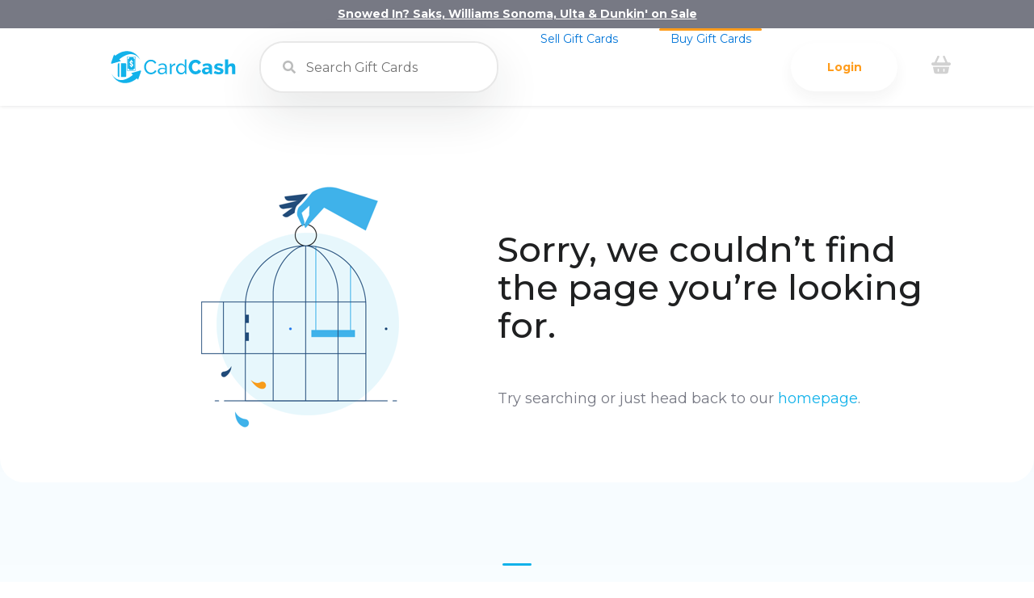

--- FILE ---
content_type: text/html; charset=utf-8
request_url: https://www.cardcash.com/buy-gift-cards/discount-ac-moore-cards/
body_size: 68197
content:
<!DOCTYPE html>
<html lang="en">
  <head>
    <!-- Google Tag Manager -->
    <script>
      // (function (w, d, s, l, i) {
      //     w[l] = w[l] || []; w[l].push({
      //       'gtm.start':
      //         new Date().getTime(), event: 'gtm.js'
      //     });
      //     var f = d.getElementsByTagName(s)[0],
      //       j = d.createElement(s), dl = l != 'dataLayer' ? '&l=' + l : ''; j.async = true; j.src =
      //         'https://www.googletagmanager.com/gtm.js?id=' + i + dl; f.parentNode.insertBefore(j, f);
      //   })(window, document, 'script', 'dataLayer', 'GTM-W9DCK3');
    </script>
    <!-- End Google Tag Manager -->
    <meta charset="utf-8" />
    <meta
      name="viewport"
      content="width=device-width, initial-scale=1, minimum-scale=1.0, maximum-scale=5.0"
    />
    <meta
      name="google-signin-client_id"
      content="186752924547-ukacunlg88a3m9s1i9p8flovg3lrql6i.apps.googleusercontent.com"
    />
    <meta
      property="og:image"
      content="https://cdn.cardcash.com/images/sharing/refer-a-friend.png"
    />
    <meta property="og:image:width" content="1200" />
    <meta property="og:image:height" content="630" />
    <meta name="twitter:card" content="summary_large_image" />
    <meta name="twitter:site" content="@CardCash" />
    <meta property="og:url" content="https://cardcash.com/" />
    <meta name="cf-2fa-verify" content="7Dn63jwtRKpLljR4BREt" />
    <meta
      property="og:description"
      content="Invite a friend to CardCash and you'll both get rewarded with $5 when they create an account and make a purchase."
    />
    <title data-react-helmet="true">Page Not Found</title> 
    <link
      href="https://cdn.cardcash.com/images/favicons/cardcash.ico"
      type="image/x-icon"
      rel="icon"
    />
    <link data-chunk="client" rel="stylesheet" href="/static/css/client.1c94ae71.css">
<link data-chunk="LargeNavSearch" rel="stylesheet" href="/static/css/LargeNavSearch.cad3424e.css">
<link data-chunk="MerchantDetailOrCategory" rel="stylesheet" href="/static/css/MerchantDetailOrCategory.6d2deba5.css">
    <link rel="preconnect" href="https://fonts.googleapis.com" />
    <link rel="preconnect" href="https://fonts.gstatic.com" crossorigin />
    <link
      rel="preconnect"
      as="style"
      href="https://fonts.googleapis.com/css?family=Montserrat:400,600,500,700,800&display=swap"
    />
    <link
      href="https://fonts.googleapis.com/css?family=Montserrat:400,600,500,700,800&display=swap"
      rel="stylesheet"
      media="print"
      onload="this.media='all'"
    />
    <link rel="preconnect" href="https://www.googletagmanager.com/" />
    <link rel="preconnect" href="https://c.clarity.ms/" />
    <link rel="preconnect" href="https://www.google-analytics.com/" />
    <link rel="preconnect" href="https://cdn.jsdelivr.net/" />
    <link rel="preconnect" href="https://d.clarity.ms/" />
    <link rel="preconnect" href="https://load.sumome.com/" />
    <link rel="preconnect" href="https://maxcdn.bootstrapcdn.com/" />
    <link rel="preconnect" href="https://ajax.googleapis.com/" />
    <link rel="preconnect" href="https://cdn.cardcash.com/" />
    <!-- <link rel="preload" href="https://cdn.cardcash.com/website/ui/Home/Hero-3.webp" as="image"/> -->
  </head>

  <body>
    <!-- Google Tag Manager (noscript) -->
    <noscript
      ><iframe
        src="https://www.googletagmanager.com/ns.html?id=GTM-W9DCK3"
        height="0"
        width="0"
        style="display: none; visibility: hidden"
      ></iframe
    ></noscript>
    <!-- End Google Tag Manager (noscript) -->
    <div id="app"></div>

    <div id="root"><div><style data-emotion="css zed6i5">.css-zed6i5{padding-top:1px;position:relative;}@media (min-width: 2500px){.css-zed6i5{max-width:2500px;margin:0 auto;}}</style><div id="app-main" class="css-zed6i5 ehl97qu1"><style data-emotion="css bjn8wh">.css-bjn8wh{position:relative;}</style><div class="css-bjn8wh ewsk55i0"><style data-emotion="css i0lms">.css-i0lms{-webkit-transition:background-color 0.2s,box-shadow 0.5s,height 0.2s;transition:background-color 0.2s,box-shadow 0.5s,height 0.2s;background-color:#fff;display:-webkit-box;display:-webkit-flex;display:-ms-flexbox;display:flex;-webkit-flex-direction:column;-ms-flex-direction:column;flex-direction:column;position:fixed;top:0;width:100%;max-height:100%;z-index:107;box-shadow:0 0 5px rgb(31 32 33 / 15%);}@media (min-width: 2500px){.css-i0lms{max-width:2500px;margin:0 auto;}}@media (max-width: 1100px){.css-i0lms{border-radius:0px;}}@media (max-width: 851px){.css-i0lms{border-radius:0px;}}@media (max-width: 500px){.css-i0lms{border-radius:0px;}}</style><nav id="navigation-container" class="css-i0lms e1piug6i1"><style data-emotion="css 1xp4pny">.css-1xp4pny{-webkit-transition:opacity 0.1s,height 0.1s;transition:opacity 0.1s,height 0.1s;height:35px;opacity:1.0;background-color:#777984;position:relative;}@media (max-width: 660px){.css-1xp4pny{height:35px;}}</style><div class="css-1xp4pny epzr73l0"><style data-emotion="css 8rewrt">.css-8rewrt{display:-webkit-box;display:-webkit-flex;display:-ms-flexbox;display:flex;-webkit-flex-direction:column;-ms-flex-direction:column;flex-direction:column;-webkit-align-items:center;-webkit-box-align:center;-ms-flex-align:center;align-items:center;margin:0 auto;height:100%;color:white;}@media (min-width: 500px){.css-8rewrt{max-width:100%;}}@media (min-width: 979px){.css-8rewrt{max-width:900px;}}@media (min-width: 980px){.css-8rewrt{max-width:1080px;}}</style><div class="css-8rewrt evqypfs2"><style data-emotion="css raiqur">.css-raiqur{display:-webkit-box;display:-webkit-flex;display:-ms-flexbox;display:flex;-webkit-flex-direction:column;-ms-flex-direction:column;flex-direction:column;-webkit-align-items:center;-webkit-box-align:center;-ms-flex-align:center;align-items:center;-webkit-flex:1;-ms-flex:1;flex:1;}</style><div class="css-raiqur evqypfs0"><style data-emotion="css 11l3op">.css-11l3op{display:-webkit-box;display:-webkit-flex;display:-ms-flexbox;display:flex;-webkit-flex-direction:row;-ms-flex-direction:row;flex-direction:row;-webkit-align-items:center;-webkit-box-align:center;-ms-flex-align:center;align-items:center;-webkit-flex:1;-ms-flex:1;flex:1;}</style><div class="css-11l3op evqypfs1"><div><style data-emotion="css atlr4o">.css-atlr4o{margin:0;padding:0;color:#ececec;font-weight:bold;display:-webkit-box;display:-webkit-flex;display:-ms-flexbox;display:flex;}.css-atlr4o a{color:white;-webkit-text-decoration:underline;text-decoration:underline;}@media (max-width: 768px){.css-atlr4o{display:none;}}</style><p class="css-atlr4o e1poxkvi0"><a href="https://www.cardcash.com/buy-gift-cards/discounted-sale-cards/">Snowed In? Saks, Williams Sonoma, Ulta &amp; Dunkin' on Sale</a></p></div></div></div></div></div><style data-emotion="css 1g7r5xw">.css-1g7r5xw{display:-webkit-box;display:-webkit-flex;display:-ms-flexbox;display:flex;-webkit-flex:1;-ms-flex:1;flex:1;-webkit-flex-direction:row;-ms-flex-direction:row;flex-direction:row;width:70%;height:100%;max-height:100%;}@media (max-width: 500px){.css-1g7r5xw{max-width:100%;}}@media (max-width: 1700px){.css-1g7r5xw{width:75%;}}@media (max-width: 1600px){.css-1g7r5xw{width:80%;}}@media (max-width: 1250px){.css-1g7r5xw{width:85%;}}@media (max-width: 1150px){.css-1g7r5xw{width:95%;margin:0 auto;}}@media (max-width: 999px){.css-1g7r5xw{width:85%;}}@media (max-width: 728px){.css-1g7r5xw{width:90%;}}@media (min-width: 980px){.css-1g7r5xw{margin:0 auto;}}</style><div class=" css-1g7r5xw e1piug6i0"><style data-emotion="css vd2235">.css-vd2235{z-index:10;display:-webkit-box;display:-webkit-flex;display:-ms-flexbox;display:flex;-webkit-align-items:center;-webkit-box-align:center;-ms-flex-align:center;align-items:center;}.css-vd2235>*:last-child{margin-right:0;}</style><div class="css-vd2235 e26d4tz1"><style data-emotion="css 103gbb8">.css-103gbb8{height:2.85rem;cursor:pointer;margin-right:20px;min-width:173px;}@media (max-width: 415px){.css-103gbb8{min-width:150px;width:150px;}}@media (max-width: 330px){.css-103gbb8{min-width:120px;width:120px;}}@media screen and (max-width: 320px){.css-103gbb8{height:2.5rem;}}@media screen and (max-width: 295px){.css-103gbb8{height:2.2rem;}}</style><span class="css-103gbb8 e26d4tz3"><style data-emotion="css 1wajkb4">.css-1wajkb4{margin-right:18px;height:2.85rem;cursor:pointer;}@media screen and (max-width: 320px){.css-1wajkb4{height:2.5rem;}}@media screen and (max-width: 295px){.css-1wajkb4{height:2.2rem;}}</style><a aria-label="Home page" class="css-1wajkb4 e26d4tz2" href="/"><svg width="100%" height="100%" viewBox="0 0 402 104" fill="#12b2ea"><path d="M139.636 65.527a15.736 15.736 0 0 1-3.298 2.547 13.7 13.7 0 0 1-3.691 1.47 16.293 16.293 0 0 1-3.756.456c-2.308 0-4.441-.5-6.401-1.5a16.358 16.358 0 0 1-5.095-4.052c-1.437-1.697-2.559-3.646-3.364-5.845s-1.21-4.517-1.21-6.957a21.6 21.6 0 0 1 1.014-6.499 18.07 18.07 0 0 1 3.037-5.815c1.35-1.72 3.015-3.112 4.998-4.18s4.256-1.6 6.825-1.6a17.14 17.14 0 0 1 3.593.392 13.72 13.72 0 0 1 3.56 1.306 12.961 12.961 0 0 1 3.202 2.417c.978 1.001 1.817 2.244 2.514 3.723l4.638-3.004c-1.438-3.006-3.638-5.443-6.598-7.318s-6.51-2.808-10.648-2.808c-3.484 0-6.597.676-9.34 2.026s-5.062 3.125-6.957 5.324a23.13 23.13 0 0 0-4.31 7.445c-.98 2.767-1.471 5.544-1.471 8.33 0 2.96.533 5.869 1.6 8.72s2.569 5.4 4.508 7.642a23.31 23.31 0 0 0 6.892 5.456c2.654 1.393 5.573 2.09 8.753 2.09 1.784 0 3.613-.24 5.487-.72a22.88 22.88 0 0 0 5.322-2.09 19.682 19.682 0 0 0 4.508-3.364 14.445 14.445 0 0 0 3.103-4.605l-4.899-2.678c-.653 1.438-1.492 2.668-2.516 3.691m35.111-1.013c0 .828-.415 1.721-1.241 2.679-1.003 1.132-2.374 2.09-4.115 2.873s-3.528 1.176-5.356 1.176c-1.22 0-2.31-.184-3.267-.555s-1.764-.86-2.417-1.47a6.26 6.26 0 0 1-1.501-2.122 6.234 6.234 0 0 1-.523-2.516c0-2.09.892-3.733 2.677-4.932s4.159-1.796 7.12-1.796c1.394 0 2.843.142 4.344.424s2.928.687 4.279 1.21v5.03zm1.96-20.707c-2.527-2.394-5.967-3.593-10.321-3.593-2.351 0-4.616.37-6.794 1.11s-4.376 1.851-6.597 3.331l1.893 3.724c3.79-2.656 7.404-3.984 10.844-3.984 2.875 0 5.096.795 6.663 2.384s2.352 3.778 2.352 6.564v2.746c-1.307-.524-2.81-.936-4.507-1.243a28.522 28.522 0 0 0-5.03-.457c-2.091 0-4.018.252-5.782.752s-3.288 1.22-4.572 2.156-2.276 2.068-2.972 3.397-1.045 2.797-1.045 4.407c0 1.438.295 2.8.883 4.084a9.978 9.978 0 0 0 2.449 3.33c1.045.938 2.287 1.678 3.723 2.222s3.005.816 4.704.816c1.176 0 2.36-.13 3.56-.392a16.87 16.87 0 0 0 3.494-1.175 16.202 16.202 0 0 0 3.202-1.96 14.555 14.555 0 0 0 2.677-2.744l.13 2.419c.087 1.262.589 2.154 1.502 2.676s1.85.784 2.81.784c.127 0 .274-.016.407-.023v-23.26c-.346-3.37-1.562-6.068-3.673-8.07m29.198-3.267c-2.178 0-4.225.774-6.14 2.32s-3.462 3.492-4.637 5.846v-7.904h-5.357V74.9h5.748V53.867a11.32 11.32 0 0 1 4.67-5.814c2.199-1.393 4.736-2.133 7.61-2.22v-5.226a4.118 4.118 0 0 0-.783-.066h-1.11zm32.008 22.405c-.219 1.044-.685 2.036-1.404 2.972a11.792 11.792 0 0 1-2.548 2.45A12.638 12.638 0 0 1 230.826 70c-1.11.392-2.189.587-3.234.587-1.655 0-3.19-.336-4.604-1.01a11.98 11.98 0 0 1-3.69-2.713c-1.046-1.13-1.874-2.47-2.484-4.016a13.125 13.125 0 0 1-.914-4.868 14.69 14.69 0 0 1 .784-4.735c.522-1.546 1.273-2.917 2.254-4.114a11.258 11.258 0 0 1 3.527-2.876c1.37-.718 2.907-1.076 4.605-1.076 1.088 0 2.188.206 3.3.62a12.96 12.96 0 0 1 3.134 1.697 14.03 14.03 0 0 1 2.645 2.548c.785.981 1.373 2.015 1.764 3.103v9.798zm5.75 4.9v-40.63h-5.75v20.38c-1.264-2.047-2.972-3.788-5.127-5.226s-4.605-2.156-7.349-2.156c-2.265 0-4.344.47-6.239 1.404a15.24 15.24 0 0 0-4.898 3.822c-1.372 1.612-2.44 3.494-3.2 5.65s-1.144 4.432-1.144 6.827a18.86 18.86 0 0 0 1.208 6.728c.805 2.133 1.928 4.007 3.364 5.617a16.218 16.218 0 0 0 5.161 3.855c2.001.957 4.18 1.436 6.532 1.436 2.483 0 4.844-.62 7.087-1.86s4.038-2.973 5.39-5.195l.13 3.202c.042.957.457 1.774 1.241 2.45s1.83 1.011 3.136 1.011c.139 0 .31-.02.464-.03v-7.149c-.001-.046-.007-.088-.007-.136m36.907-5.521a9.062 9.062 0 0 1-2.352 1.962 11.04 11.04 0 0 1-5.421 1.468c-1.7 0-3.246-.38-4.64-1.143a11.03 11.03 0 0 1-3.56-3.103c-.98-1.306-1.74-2.809-2.285-4.506a17.212 17.212 0 0 1-.817-5.292 18.8 18.8 0 0 1 .687-5.028c.457-1.656 1.142-3.138 2.057-4.443a11.057 11.057 0 0 1 3.463-3.201c1.393-.827 3.048-1.242 4.964-1.242.826 0 1.709.099 2.645.294s1.84.546 2.71 1.046 1.677 1.155 2.418 1.959 1.35 1.819 1.828 3.037l8.23-5.748c-1.48-3.004-3.743-5.442-6.791-7.316s-6.643-2.809-10.779-2.809c-3.528 0-6.673.676-9.44 2.025s-5.105 3.115-7.021 5.291a22.934 22.934 0 0 0-4.376 7.415c-1.003 2.766-1.503 5.541-1.503 8.328 0 2.962.544 5.878 1.632 8.754s2.601 5.443 4.541 7.707a22.534 22.534 0 0 0 6.924 5.455c2.678 1.372 5.628 2.058 8.851 2.058 1.83 0 3.69-.241 5.584-.72a23.339 23.339 0 0 0 5.39-2.09c1.7-.914 3.21-2.046 4.54-3.398a14.08 14.08 0 0 0 3.038-4.57l-8.82-5.162c-.436 1.176-1.001 2.167-1.697 2.972M360 57.949c-1.09-.805-2.506-1.535-4.247-2.188s-3.877-1.305-6.401-1.959a85.098 85.098 0 0 1-3.07-.818c-.828-.238-1.493-.5-1.992-.783s-.861-.588-1.078-.915-.327-.73-.327-1.208c0-1 .424-1.73 1.273-2.19.85-.455 1.927-.684 3.234-.684 1.568 0 3.19.273 4.866.817s3.583 1.403 5.715 2.58l4.116-6.597a38.416 38.416 0 0 0-7.348-2.972c-2.504-.72-4.955-1.08-7.35-1.08-2.046 0-3.929.285-5.649.85s-3.213 1.35-4.476 2.35a10.763 10.763 0 0 0-2.97 3.66c-.72 1.437-1.08 3.028-1.08 4.769 0 1.305.218 2.439.654 3.396s1.144 1.819 2.123 2.58 2.275 1.448 3.887 2.057 3.57 1.22 5.878 1.83c2.658.698 4.53 1.297 5.619 1.797s1.633 1.208 1.633 2.123-.404 1.612-1.208 2.09-1.972.718-3.496.718c-1.958 0-4.006-.347-6.14-1.044s-4.333-1.7-6.597-3.006l-4.116 7.055c1.045.653 2.264 1.252 3.659 1.797a34.106 34.106 0 0 0 4.376 1.372 48.04 48.04 0 0 0 4.605.882c1.545.216 3.039.325 4.476.325 2.22 0 4.223-.26 6.01-.784s3.307-1.261 4.57-2.22a9.762 9.762 0 0 0 2.908-3.495c.675-1.372 1.012-2.908 1.012-4.605 0-1.437-.24-2.679-.717-3.724-.482-1.044-1.266-1.97-2.352-2.776m40.694-9.536c-.26-1.546-.774-2.94-1.534-4.182s-1.852-2.262-3.268-3.07-3.277-1.208-5.584-1.208c-2.526 0-4.824.556-6.892 1.666s-3.734 2.69-4.996 4.735V27.215h-10.452v47.686h10.452V55.238a8.425 8.425 0 0 1 1.306-2.481 11.235 11.235 0 0 1 1.862-1.928 8.036 8.036 0 0 1 2.09-1.24c.718-.284 1.38-.426 1.992-.426 1.525 0 2.733.523 3.626 1.568s1.339 2.679 1.339 4.899V74.9h10.45V52.954c0-1.48-.13-2.994-.391-4.54m-84.722 14.989c0 .872-.501 1.698-1.502 2.482-.696.654-1.58 1.177-2.644 1.57a9.51 9.51 0 0 1-3.3.587c-1.48 0-2.7-.403-3.658-1.21s-1.437-1.84-1.437-3.102c0-1.393.621-2.524 1.861-3.396s2.819-1.307 4.736-1.307c.915 0 1.904.098 2.972.294s2.058.47 2.972.817v3.265zm6.206-19.792c-2.831-2.437-6.838-3.658-12.02-3.658-2.743 0-5.334.37-7.772 1.112s-4.791 1.85-7.055 3.33l3.07 6.532c1.873-1.262 3.658-2.21 5.357-2.84a15.252 15.252 0 0 1 5.354-.949c4.574 0 6.86 1.983 6.86 5.945v1.568c-1.002-.478-2.178-.837-3.528-1.078a23.958 23.958 0 0 0-4.18-.36c-2.177 0-4.158.284-5.944.85s-3.33 1.35-4.638 2.351-2.32 2.199-3.038 3.592-1.077 2.94-1.077 4.64c0 1.567.304 3.015.915 4.343a10.968 10.968 0 0 0 2.48 3.462c1.046.98 2.298 1.742 3.758 2.286s3.038.816 4.735.816c2.352 0 4.584-.522 6.696-1.567s3.93-2.548 5.455-4.507l.196 1.567c.26 1.395.892 2.461 1.893 3.201s2.461 1.131 4.377 1.176c.652 0 1.404-.033 2.254-.098.028-.003.06-.008.086-.01V54.041c-.057-4.56-1.464-8.042-4.234-10.43M45.409 83.979c2.397-.001 3.665-1.27 3.665-3.672l.001-20.355-.001-16.748c-.001-2.324-1.261-3.605-3.557-3.606-4.886-.004-8.726-.002-13.61 0v44.38h13.502M25.603 39.597c-2.256.002-3.555 1.283-3.556 3.538v37.262c0 2.291 1.312 3.58 3.607 3.582h1.214V39.597h-1.265z"></path><path d="M83.24 88.605l4.287 3.967 8.867-24.917s1.12-2.846.037-3.927-4.08-.053-4.08-.053l-27.304 7.918 5.447 5.459s-14.29 12.78-30.587 16.124C14.246 98.444 2.295 73.924 2.295 73.924s12.432 32.932 48.696 29.288c18.47-1.856 32.25-14.607 32.25-14.607M71.474 45.77c0 .79-.165 1.503-.494 2.14a4.223 4.223 0 0 1-1.332 1.542 6.583 6.583 0 0 1-2.451 1.045v2.435H64.3v-2.457a4.763 4.763 0 0 1-.663-.242 5.506 5.506 0 0 1-1.639-1.152 7.94 7.94 0 0 1-1.221-1.617 8.353 8.353 0 0 1-.795-1.89l3.376-1.158.279.69c.075.182.193.42.355.713s.32.528.474.702a2.33 2.33 0 0 0 .564.468c.224.136.456.203.698.203.326 0 .58-.117.76-.348s.273-.497.273-.796c0-.41-.227-.867-.676-1.373s-1.072-1.091-1.863-1.751l-.864-.767a18.106 18.106 0 0 1-1.206-1.178 14.25 14.25 0 0 1-1.02-1.248 5.76 5.76 0 0 1-.78-1.464 4.571 4.571 0 0 1-.271-1.535c0-1.47.517-2.683 1.555-3.64a5.239 5.239 0 0 1 2.664-1.34v-2.63h2.897v2.809a5.364 5.364 0 0 1 1.879 1.049c1.032.884 1.748 2.041 2.148 3.473l-3.6 1.283a28.27 28.27 0 0 0-.222-.648 9.577 9.577 0 0 0-.286-.67 3.365 3.365 0 0 0-.391-.677 2.157 2.157 0 0 0-.488-.438c-.2-.136-.41-.203-.633-.203-.587 0-.88.344-.88 1.032 0 .25.058.51.174.775a4.6 4.6 0 0 0 .363.682c.125.191.344.44.656.747s.55.535.719.684a54.78 54.78 0 0 0 .877.752l.768.656c.995.865 1.776 1.715 2.343 2.552a4.85 4.85 0 0 1 .85 2.79m-12.43 15.44h13.258a4.114 4.114 0 0 1 4.115-4.114V25.351a4.114 4.114 0 0 1-4.096-4.507H59.025a4.114 4.114 0 0 1-4.705 4.461v31.836a4.114 4.114 0 0 1 4.724 4.07m18.633 1.3H53.058V19.544h24.619v42.967zm-25.8 1.22h26.981V18.324H51.877v45.407zM14.033 15.603l-4.286-3.967L.88 36.552S-.24 39.399.842 40.48s4.081.053 4.081.053l27.303-7.92-5.446-5.457s14.291-12.78 30.586-16.124c25.661-5.268 37.612 19.252 37.612 19.252S82.549-2.649 46.283.994c-18.47 1.858-32.25 14.609-32.25 14.609"></path></svg></a></span><style data-emotion="css 1tq7hid">@media (max-width: 1000px){.css-1tq7hid{display:none;}}</style><div class="css-1tq7hid e11g07pd0"><div><style data-emotion="css 1ft7ayt">.css-1ft7ayt{display:grid;grid-template-columns:292px auto 108px;font-size:14px;color:rgb(51, 51, 51);position:relative;}@media (max-width: 999px){.css-1ft7ayt{grid-template-columns:248px auto auto;}}@media (max-width: 600px){.css-1ft7ayt{grid-template-columns:1.4fr 1fr auto;}}@media (max-width: 400px){.css-1ft7ayt{grid-template-columns:1.7fr 1fr auto;}}@media (max-width: 330px){.css-1ft7ayt{grid-template-columns:1.8fr 1fr auto;}}</style><div class="main-search-select main-search-select-close css-1ft7ayt emhh9ei0"><style data-emotion="css 1odyntk">.css-1odyntk{position:relative;display:-webkit-box;display:-webkit-flex;display:-ms-flexbox;display:flex;-webkit-align-items:center;-webkit-box-align:center;-ms-flex-align:center;align-items:center;z-index:1;height:100%;background-color:transparent;}</style><div class="css-1odyntk e1cogtpp1"><style data-emotion="css v1irqc">.css-v1irqc{position:absolute;left:27px;height:100%;display:-webkit-box;display:-webkit-flex;display:-ms-flexbox;display:flex;-webkit-align-items:center;-webkit-box-align:center;-ms-flex-align:center;align-items:center;}@media (max-width: 330px){.css-v1irqc{display:none;}}</style><div class="css-v1irqc e1cogtpp0"><svg stroke="currentColor" fill="currentColor" stroke-width="0" viewBox="0 0 512 512" style="color:rgba(31, 32, 33, 0.3);font-size:16px" height="1em" width="1em" xmlns="http://www.w3.org/2000/svg"><path d="M505 442.7L405.3 343c-4.5-4.5-10.6-7-17-7H372c27.6-35.3 44-79.7 44-128C416 93.1 322.9 0 208 0S0 93.1 0 208s93.1 208 208 208c48.3 0 92.7-16.4 128-44v16.3c0 6.4 2.5 12.5 7 17l99.7 99.7c9.4 9.4 24.6 9.4 33.9 0l28.3-28.3c9.4-9.4 9.4-24.6.1-34zM208 336c-70.7 0-128-57.2-128-128 0-70.7 57.2-128 128-128 70.7 0 128 57.2 128 128 0 70.7-57.2 128-128 128z"></path></svg></div><style data-emotion="css 1vc1btf">.css-1vc1btf{border:0;outline:none;border-radius:30px;width:100%;height:100%;padding-left:56px;border:none;border-right:none;}.css-1vc1btf:hover,.css-1vc1btf:focus,.css-1vc1btf:disabled,.css-1vc1btf:active,.css-1vc1btf:visited{border:0;outline:none;}.css-1vc1btf:hover{border:none;}.css-1vc1btf:focus{border:2px solid black;border-radius:30px 0px 0px 30px;}@media (max-width: 330px){.css-1vc1btf{padding-left:26px;}}</style><input class="nav-search-input css-1vc1btf e1cogtpp2" placeholder="Search Gift Cards" value="" aria-label="Search gift cards" aria-autocomplete="both"/></div></div></div></div></div><style data-emotion="css 1prt7b5">.css-1prt7b5{position:relative;-webkit-flex:1;-ms-flex:1;flex:1;display:-webkit-box;display:-webkit-flex;display:-ms-flexbox;display:flex;-webkit-flex-direction:row-reverse;-ms-flex-direction:row-reverse;flex-direction:row-reverse;-webkit-align-items:center;-webkit-box-align:center;-ms-flex-align:center;align-items:center;}.css-1prt7b5>*{margin:18px;white-space:nowrap;}.css-1prt7b5>*:last-child{margin-left:36px;}.css-1prt7b5>*:first-child{margin-right:0;}@media (max-width: 1250px){.css-1prt7b5>*{margin-right:8px;margin-left:8px;}}@media (max-width: 1030px){.css-1prt7b5>*:last-child{margin-left:0px;}}@media (max-width: 980px){.css-1prt7b5>*{margin-left:0px;}}@media (max-width: 999px){.css-1prt7b5{z-index:2;}.css-1prt7b5>*{margin:18px;}.css-1prt7b5>*:last-child{margin-left:36px;}}@media (max-width: 767px){.css-1prt7b5{height:76px!important;}}@media (max-width: 415px){.css-1prt7b5>*{margin-right:8px;margin-left:8px;}}@media (max-width: 300px){.css-1prt7b5>*{margin-right:4px;margin-left:4px;}}</style><div style="height:96px" class="css-1prt7b5 e1mhgrzi2"><style data-emotion="css 1bbfoex">.css-1bbfoex{display:none;}@media (max-width: 999px){.css-1bbfoex{display:initial;}}</style><div class="css-1bbfoex e1mhgrzi1"><div><style data-emotion="css qexp3i">.css-qexp3i{position:relative;display:none;width:1.5rem;height:1rem;margin-left:2px;}@media (max-width: 999px){.css-qexp3i{display:-webkit-box;display:-webkit-flex;display:-ms-flexbox;display:flex;min-width:21px;}}</style><div class="css-qexp3i e1b9vzzg0"><style data-emotion="css 1pgc097">.css-1pgc097{position:absolute;display:block;top:0;left:0;width:100%;height:100%;cursor:pointer;}</style><div class="css-1pgc097 e1b9vzzg1"><style data-emotion="css 1jrmfge">.css-1jrmfge{-webkit-transition:-webkit-transform 0.3s,opacity 0.3s,top 0.3s;transition:transform 0.3s,opacity 0.3s,top 0.3s;width:100%;height:15%;position:absolute;top:0%;-webkit-transform:rotate(0deg);-moz-transform:rotate(0deg);-ms-transform:rotate(0deg);transform:rotate(0deg);background:#6b6b6b;-webkit-user-select:none;-moz-user-select:none;-ms-user-select:none;user-select:none;}</style><div style="background-color:rgba(31, 32, 33, 0.2)" class="css-1jrmfge e1b9vzzg2"> </div><style data-emotion="css e8hjeg">.css-e8hjeg{-webkit-transition:-webkit-transform 0.3s,opacity 0.3s,top 0.3s;transition:transform 0.3s,opacity 0.3s,top 0.3s;width:100%;height:15%;position:absolute;top:50%;opacity:1;-webkit-transform:rotate();-moz-transform:rotate();-ms-transform:rotate();transform:rotate();background:#6b6b6b;-webkit-user-select:none;-moz-user-select:none;-ms-user-select:none;user-select:none;}</style><div style="background-color:rgba(31, 32, 33, 0.2)" class="css-e8hjeg e1b9vzzg2"> </div><style data-emotion="css 182xd93">.css-182xd93{-webkit-transition:-webkit-transform 0.3s,opacity 0.3s,top 0.3s;transition:transform 0.3s,opacity 0.3s,top 0.3s;width:100%;height:15%;position:absolute;top:100%;-webkit-transform:rotate(0deg);-moz-transform:rotate(0deg);-ms-transform:rotate(0deg);transform:rotate(0deg);background:#6b6b6b;-webkit-user-select:none;-moz-user-select:none;-ms-user-select:none;user-select:none;}</style><div style="background-color:rgba(31, 32, 33, 0.2)" class="css-182xd93 e1b9vzzg2"> </div></div></div></div></div><style data-emotion="css hratu2">.css-hratu2{position:relative;text-align:center;cursor:pointer;}@media (max-width: 635px){.css-hratu2{display:block;}}</style><div id="shopping-cart-div" class="css-hratu2 e9mg6i81"><style data-emotion="css poo7tr">.css-poo7tr{background:none;border-radius:30rem;border:none;}.css-poo7tr:focus{outline:none;}</style><button id="shopping-button" aria-label="shopping cart" class="css-poo7tr e9mg6i80"><svg width="24px" height="24px" viewBox="0 0 24 24"><g id="Design" stroke="none" stroke-width="1" fill="none" fill-rule="evenodd" opacity="0.200000003"><g id="Homepage" transform="translate(-1561.000000, -33.000000)" fill="#1F2021" fill-rule="nonzero"><g id="Menu" transform="translate(215.000000, 25.000000)"><g id="shopping-basket-2" transform="translate(1346.000000, 8.000000)"><path d="M21.5,14.625 L2.5,14.625 C2.34983865,14.625 2.20761413,14.6924279 2.11263188,14.8087327 C2.01764964,14.9250375 1.97996773,15.0778725 2.01,15.225 L3.291,21.625 C3.67491406,22.6329809 4.69477662,23.2510795 5.766,23.125 L18.234,23.125 C19.3052234,23.2510795 20.3250859,22.6329809 20.709,21.625 L21.99,15.225 C22.0200323,15.0778725 21.9823504,14.9250375 21.8873681,14.8087327 C21.7923859,14.6924279 21.6501613,14.625 21.5,14.625 L21.5,14.625 Z M7.75,20.125 L7.75,17.625 C7.75,17.2107864 8.08578644,16.875 8.5,16.875 C8.91421356,16.875 9.25,17.2107864 9.25,17.625 L9.25,20.125 C9.25,20.5392136 8.91421356,20.875 8.5,20.875 C8.08578644,20.875 7.75,20.5392136 7.75,20.125 L7.75,20.125 Z M16.25,20.125 C16.25,20.5392136 15.9142136,20.875 15.5,20.875 C15.0857864,20.875 14.75,20.5392136 14.75,20.125 L14.75,17.625 C14.75,17.2107864 15.0857864,16.875 15.5,16.875 C15.9142136,16.875 16.25,17.2107864 16.25,17.625 L16.25,20.125 Z" id="Shape"></path><path d="M24,11.125 C24,10.0204305 23.1045695,9.125 22,9.125 L20.142,9.125 C20.0431142,9.12529825 19.9533452,9.0672816 19.913,8.977 L16.643,1.618 C16.3520575,1.00491624 15.6253713,0.735591322 15.0051438,1.01097667 C14.3849163,1.28636202 14.097347,2.00602347 14.357,2.633 L17.087,8.774 C17.1210352,8.85149033 17.1138982,8.94089091 17.068,9.012 C17.0217616,9.08291724 16.9426582,9.1254824 16.858,9.125 L6.981,9.125 C6.89557567,9.12485806 6.81613728,9.08110829 6.77035367,9.00898897 C6.72457005,8.93686964 6.71877992,8.84636564 6.755,8.769 L9.631,2.658 C9.92509161,2.03336595 9.65713403,1.28859165 9.03249999,0.994500024 C8.40786595,0.700408399 7.66309164,0.968365963 7.369,1.593 L3.892,8.982 C3.85102408,9.06968242 3.76278309,9.12551633 3.666,9.125 L2,9.125 C0.8954305,9.125 0,10.0204305 0,11.125 C0,12.2295695 0.8954305,13.125 2,13.125 L22,13.125 C23.1045695,13.125 24,12.2295695 24,11.125 Z" id="Path"></path></g></g></g></g></svg></button></div><div class="css-1bbfoex ewbdu0u0"><div></div></div><style data-emotion="css 12x05g7">@media (max-width: 999px){.css-12x05g7{display:none;}}</style><div class="css-12x05g7 e1mhgrzi0"><div><div><style data-emotion="css 6j07ez">.css-6j07ez{min-width:132px;}@media (max-width: 1029px){.css-6j07ez{min-width:40px;}}@media (max-width: 767px){.css-6j07ez{display:none;}}</style><div class="css-6j07ez evbhb3a0"><style data-emotion="css 1vcob1d">.css-1vcob1d{display:-webkit-box;display:-webkit-flex;display:-ms-flexbox;display:flex;-webkit-box-pack:center;-ms-flex-pack:center;-webkit-justify-content:center;justify-content:center;-webkit-align-items:center;-webkit-box-align:center;-ms-flex-align:center;align-items:center;}</style><div class="css-1vcob1d e16kq3cs0"><style data-emotion="css 1aynuae">.css-1aynuae{width:20px;height:20px;}</style><img class="spinner-rotate css-1aynuae e16kq3cs1" src="https://cdn.cardcash.com/website/ui/elements/spinner-orange.png" alt=""/></div></div></div></div></div><div class="css-12x05g7 e1mhgrzi0"><div><style data-emotion="css 1gvarev">.css-1gvarev{height:100%;display:grid;grid-template-columns:1fr;-webkit-align-items:center;-webkit-box-align:center;-ms-flex-align:center;align-items:center;margin:0;}</style><div style="height:96px" class="css-1gvarev e1i7y4st2"><style data-emotion="css 8qs5s9">.css-8qs5s9{height:100%;display:grid;text-align:center;grid-template-rows:auto 1fr;}</style><div class="css-8qs5s9 e1i7y4st1"><style data-emotion="css f661oz">.css-f661oz{width:127.1px;height:3px;border-radius:1.5px;}</style><div style="background-color:transparent" class="css-f661oz e1i7y4st0"></div><a class="nav-links-link" href="/buy-gift-cards/">Buy Gift Cards</a></div></div></div></div><div class="css-12x05g7 e1mhgrzi0"><div><div style="height:96px" class="css-1gvarev e1i7y4st2"><div class="css-8qs5s9 e1i7y4st1"><div style="background-color:transparent" class="css-f661oz e1i7y4st0"></div><a class="nav-links-link" href="/sell-gift-cards/">Sell Gift Cards</a></div></div></div></div></div></div></nav><style data-emotion="css cidvmo">.css-cidvmo{min-height:700px;margin-top:0px;}@media (max-width: 767px){.css-cidvmo{margin-top:0px;}}</style><div class="css-cidvmo ehl97qu0"><div class="mar-t-125"><style data-emotion="css 10rl2uk">.css-10rl2uk{background-image:linear-gradient(
    to bottom,
    rgba(34, 176, 252, 0.071),
    rgba(34, 176, 252, 0.01)
  );background-repeat:no-repeat;mix-blend-mode:luminosity;position:absolute;top:0;left:0;width:100%;opacity:0.7;pointer-events:none;height:100%;}</style><div class="css-10rl2uk eq6zypq1"></div><style data-emotion="css y64ve4">.css-y64ve4{border-radius:0px 0px 30px 30px;background-color:#ffffff;z-index:9;position:relative;padding-bottom:68px;}@media (max-width: 500px){.css-y64ve4{padding-bottom:40px;}}</style><div class="css-y64ve4 eq6zypq2"><style data-emotion="css 1weyvw5">.css-1weyvw5{display:grid;grid-template-columns:1fr 1.1fr;padding-top:105px;}@media (max-width: 900px){.css-1weyvw5{display:block;}}@media (max-width: 900px){.css-1weyvw5{padding-top:80px;}}@media (max-width: 350px){.css-1weyvw5{padding-top:64px;}}</style><main class="main-container-page-width css-1weyvw5 eq6zypq9"><style data-emotion="css 1syauyv">.css-1syauyv{justify-self:center;}@media (max-width: 900px){.css-1syauyv{display:-webkit-box;display:-webkit-flex;display:-ms-flexbox;display:flex;-webkit-box-pack:center;-ms-flex-pack:center;-webkit-justify-content:center;justify-content:center;}}</style><section class="css-1syauyv eq6zypq8"><style data-emotion="css 1ha9fvq">@media (max-width: 900px){.css-1ha9fvq{width:196px;height:auto;-webkit-align-self:flex-start;-ms-flex-item-align:flex-start;align-self:flex-start;}}@media (max-width: 500px){.css-1ha9fvq{width:178px;}}@media (max-width: 350px){.css-1ha9fvq{width:150px;}}</style><img src="https://cdn.cardcash.com/website/ui/elements/empty-cage.png" alt="" class="css-1ha9fvq eq6zypq7"/></section><style data-emotion="css 13mwlju">.css-13mwlju{padding-top:54px;}@media (max-width: 900px){.css-13mwlju{text-align:center;}}@media (max-width: 900px){.css-13mwlju{padding-top:48px;}}@media (max-width: 380px){.css-13mwlju{padding-top:40px;}}</style><section class="css-13mwlju eq6zypq5"><style data-emotion="css dhnubx">.css-dhnubx{font-size:50px;margin-bottom:45px;color:#1f2021;}@media (max-width: 1840px){.css-dhnubx{font-size:47px;}}@media (max-width: 1730px){.css-dhnubx{font-size:43px;}}@media (max-width: 500px){.css-dhnubx{font-size:36px;margin-bottom:35px;}}@media (max-width: 380px){.css-dhnubx{font-size:30px;}}</style><h1 class="css-dhnubx eq6zypq4">Sorry, we couldn’t find the page you’re looking for.</h1><style data-emotion="css 1x6gffy">.css-1x6gffy{font-size:18px;line-height:2;color:#777984;}@media (max-width: 500px){.css-1x6gffy{line-height:1.7;}}</style><p class="css-1x6gffy eq6zypq6">Try searching or just head back to our <style data-emotion="css 1ufy59o">.css-1ufy59o{color:#12b2ea;}</style><span class="css-1ufy59o eq6zypq0"><style data-emotion="css 16yq6bk">.css-16yq6bk{border:0;outline:none;color:inherit;-webkit-text-decoration:none;text-decoration:none;}.css-16yq6bk:hover,.css-16yq6bk:focus,.css-16yq6bk:disabled,.css-16yq6bk:active,.css-16yq6bk:visited{border:0;outline:none;color:inherit;-webkit-text-decoration:none;text-decoration:none;}</style><a class="css-16yq6bk e146jtge2" href="/">homepage</a></span>.</p></section></main></div><style data-emotion="css p07ruh">.css-p07ruh{position:relative;padding-top:100px;padding-bottom:100px;}@media (max-width: 500px){.css-p07ruh{padding-top:70px;padding-bottom:80px;}}</style><div class="css-p07ruh eq6zypq3"><div></div></div></div></div><style data-emotion="css o63l09">.css-o63l09{background-image:linear-gradient(to bottom,rgba(34, 176, 252, 0),rgba(34, 176, 252, 0.05) 96%);margin:0 auto;}</style><footer class="footer-main-container css-o63l09 eandq2u16"><style data-emotion="css 1ds96nf">.css-1ds96nf{width:70%;margin:0 auto;}@media (max-width: 1750px){.css-1ds96nf{width:75%;}}@media (max-width: 1600px){.css-1ds96nf{width:80%;}}@media (max-width: 1250px){.css-1ds96nf{width:85%;}}@media (max-width: 1150px){.css-1ds96nf{width:95%;}}@media (max-width: 999px){.css-1ds96nf{width:85%;}}@media (max-width: 728px){.css-1ds96nf{width:90%;}}</style><div class="css-1ds96nf eandq2u8"><style data-emotion="css kovour">.css-kovour{height:1px;opacity:0.15;background-image:linear-gradient(
    to right,
    rgba(66, 67, 69, 0.3),
    #1f2021 51%,
    rgba(31, 32, 33, 0.3)
  );}</style><div class="css-kovour eandq2u15"></div><style data-emotion="css 4h425p">.css-4h425p{display:grid;grid-template-columns:1.5fr 3fr;margin-top:75px;margin-bottom:60px;}@media (max-width: 1350px){.css-4h425p{grid-gap:70px;}}@media (max-width: 1040px){.css-4h425p{display:initial;}}</style><div class="css-4h425p eandq2u14"><style data-emotion="css 1yol9mh">.css-1yol9mh{width:315px;}@media (max-width: 1040px){.css-1yol9mh{margin-top:80px;width:100%;margin-bottom:40px;}}@media (max-width: 821px){.css-1yol9mh{grid-template-columns:1.6fr 0.7fr;grid-gap:20px;}}@media (max-width: 640px){.css-1yol9mh{grid-template-columns:1fr;margin-bottom:50px;}}@media (max-width: 350px){.css-1yol9mh{width:295px;}}@media (max-width: 315px){.css-1yol9mh{width:100%;}}</style><div class="css-1yol9mh eandq2u12"><style data-emotion="css y835zx">.css-y835zx{margin-bottom:30px;}@media (max-width: 450px){.css-y835zx{margin-bottom:40px;}}</style><div class="css-y835zx eandq2u5"><style data-emotion="css 14i7sm6">.css-14i7sm6{height:37px;margin-bottom:25px;}@media (max-width: 1040px){.css-14i7sm6{display:grid;grid-template-columns:1fr auto;}}</style><div class="css-14i7sm6 eandq2u11"><style data-emotion="css 15hvz8w">.css-15hvz8w{display:-webkit-box;display:-webkit-flex;display:-ms-flexbox;display:flex;-webkit-box-pack:start;-ms-flex-pack:start;-webkit-justify-content:flex-start;justify-content:flex-start;height:37px;max-width:-webkit-fit-content;max-width:-moz-fit-content;max-width:fit-content;}</style><a aria-label="Home page" class="css-15hvz8w eandq2u3" href="/"><svg width="100%" height="100%" viewBox="0 0 402 104" fill="#12b2ea"><path d="M139.636 65.527a15.736 15.736 0 0 1-3.298 2.547 13.7 13.7 0 0 1-3.691 1.47 16.293 16.293 0 0 1-3.756.456c-2.308 0-4.441-.5-6.401-1.5a16.358 16.358 0 0 1-5.095-4.052c-1.437-1.697-2.559-3.646-3.364-5.845s-1.21-4.517-1.21-6.957a21.6 21.6 0 0 1 1.014-6.499 18.07 18.07 0 0 1 3.037-5.815c1.35-1.72 3.015-3.112 4.998-4.18s4.256-1.6 6.825-1.6a17.14 17.14 0 0 1 3.593.392 13.72 13.72 0 0 1 3.56 1.306 12.961 12.961 0 0 1 3.202 2.417c.978 1.001 1.817 2.244 2.514 3.723l4.638-3.004c-1.438-3.006-3.638-5.443-6.598-7.318s-6.51-2.808-10.648-2.808c-3.484 0-6.597.676-9.34 2.026s-5.062 3.125-6.957 5.324a23.13 23.13 0 0 0-4.31 7.445c-.98 2.767-1.471 5.544-1.471 8.33 0 2.96.533 5.869 1.6 8.72s2.569 5.4 4.508 7.642a23.31 23.31 0 0 0 6.892 5.456c2.654 1.393 5.573 2.09 8.753 2.09 1.784 0 3.613-.24 5.487-.72a22.88 22.88 0 0 0 5.322-2.09 19.682 19.682 0 0 0 4.508-3.364 14.445 14.445 0 0 0 3.103-4.605l-4.899-2.678c-.653 1.438-1.492 2.668-2.516 3.691m35.111-1.013c0 .828-.415 1.721-1.241 2.679-1.003 1.132-2.374 2.09-4.115 2.873s-3.528 1.176-5.356 1.176c-1.22 0-2.31-.184-3.267-.555s-1.764-.86-2.417-1.47a6.26 6.26 0 0 1-1.501-2.122 6.234 6.234 0 0 1-.523-2.516c0-2.09.892-3.733 2.677-4.932s4.159-1.796 7.12-1.796c1.394 0 2.843.142 4.344.424s2.928.687 4.279 1.21v5.03zm1.96-20.707c-2.527-2.394-5.967-3.593-10.321-3.593-2.351 0-4.616.37-6.794 1.11s-4.376 1.851-6.597 3.331l1.893 3.724c3.79-2.656 7.404-3.984 10.844-3.984 2.875 0 5.096.795 6.663 2.384s2.352 3.778 2.352 6.564v2.746c-1.307-.524-2.81-.936-4.507-1.243a28.522 28.522 0 0 0-5.03-.457c-2.091 0-4.018.252-5.782.752s-3.288 1.22-4.572 2.156-2.276 2.068-2.972 3.397-1.045 2.797-1.045 4.407c0 1.438.295 2.8.883 4.084a9.978 9.978 0 0 0 2.449 3.33c1.045.938 2.287 1.678 3.723 2.222s3.005.816 4.704.816c1.176 0 2.36-.13 3.56-.392a16.87 16.87 0 0 0 3.494-1.175 16.202 16.202 0 0 0 3.202-1.96 14.555 14.555 0 0 0 2.677-2.744l.13 2.419c.087 1.262.589 2.154 1.502 2.676s1.85.784 2.81.784c.127 0 .274-.016.407-.023v-23.26c-.346-3.37-1.562-6.068-3.673-8.07m29.198-3.267c-2.178 0-4.225.774-6.14 2.32s-3.462 3.492-4.637 5.846v-7.904h-5.357V74.9h5.748V53.867a11.32 11.32 0 0 1 4.67-5.814c2.199-1.393 4.736-2.133 7.61-2.22v-5.226a4.118 4.118 0 0 0-.783-.066h-1.11zm32.008 22.405c-.219 1.044-.685 2.036-1.404 2.972a11.792 11.792 0 0 1-2.548 2.45A12.638 12.638 0 0 1 230.826 70c-1.11.392-2.189.587-3.234.587-1.655 0-3.19-.336-4.604-1.01a11.98 11.98 0 0 1-3.69-2.713c-1.046-1.13-1.874-2.47-2.484-4.016a13.125 13.125 0 0 1-.914-4.868 14.69 14.69 0 0 1 .784-4.735c.522-1.546 1.273-2.917 2.254-4.114a11.258 11.258 0 0 1 3.527-2.876c1.37-.718 2.907-1.076 4.605-1.076 1.088 0 2.188.206 3.3.62a12.96 12.96 0 0 1 3.134 1.697 14.03 14.03 0 0 1 2.645 2.548c.785.981 1.373 2.015 1.764 3.103v9.798zm5.75 4.9v-40.63h-5.75v20.38c-1.264-2.047-2.972-3.788-5.127-5.226s-4.605-2.156-7.349-2.156c-2.265 0-4.344.47-6.239 1.404a15.24 15.24 0 0 0-4.898 3.822c-1.372 1.612-2.44 3.494-3.2 5.65s-1.144 4.432-1.144 6.827a18.86 18.86 0 0 0 1.208 6.728c.805 2.133 1.928 4.007 3.364 5.617a16.218 16.218 0 0 0 5.161 3.855c2.001.957 4.18 1.436 6.532 1.436 2.483 0 4.844-.62 7.087-1.86s4.038-2.973 5.39-5.195l.13 3.202c.042.957.457 1.774 1.241 2.45s1.83 1.011 3.136 1.011c.139 0 .31-.02.464-.03v-7.149c-.001-.046-.007-.088-.007-.136m36.907-5.521a9.062 9.062 0 0 1-2.352 1.962 11.04 11.04 0 0 1-5.421 1.468c-1.7 0-3.246-.38-4.64-1.143a11.03 11.03 0 0 1-3.56-3.103c-.98-1.306-1.74-2.809-2.285-4.506a17.212 17.212 0 0 1-.817-5.292 18.8 18.8 0 0 1 .687-5.028c.457-1.656 1.142-3.138 2.057-4.443a11.057 11.057 0 0 1 3.463-3.201c1.393-.827 3.048-1.242 4.964-1.242.826 0 1.709.099 2.645.294s1.84.546 2.71 1.046 1.677 1.155 2.418 1.959 1.35 1.819 1.828 3.037l8.23-5.748c-1.48-3.004-3.743-5.442-6.791-7.316s-6.643-2.809-10.779-2.809c-3.528 0-6.673.676-9.44 2.025s-5.105 3.115-7.021 5.291a22.934 22.934 0 0 0-4.376 7.415c-1.003 2.766-1.503 5.541-1.503 8.328 0 2.962.544 5.878 1.632 8.754s2.601 5.443 4.541 7.707a22.534 22.534 0 0 0 6.924 5.455c2.678 1.372 5.628 2.058 8.851 2.058 1.83 0 3.69-.241 5.584-.72a23.339 23.339 0 0 0 5.39-2.09c1.7-.914 3.21-2.046 4.54-3.398a14.08 14.08 0 0 0 3.038-4.57l-8.82-5.162c-.436 1.176-1.001 2.167-1.697 2.972M360 57.949c-1.09-.805-2.506-1.535-4.247-2.188s-3.877-1.305-6.401-1.959a85.098 85.098 0 0 1-3.07-.818c-.828-.238-1.493-.5-1.992-.783s-.861-.588-1.078-.915-.327-.73-.327-1.208c0-1 .424-1.73 1.273-2.19.85-.455 1.927-.684 3.234-.684 1.568 0 3.19.273 4.866.817s3.583 1.403 5.715 2.58l4.116-6.597a38.416 38.416 0 0 0-7.348-2.972c-2.504-.72-4.955-1.08-7.35-1.08-2.046 0-3.929.285-5.649.85s-3.213 1.35-4.476 2.35a10.763 10.763 0 0 0-2.97 3.66c-.72 1.437-1.08 3.028-1.08 4.769 0 1.305.218 2.439.654 3.396s1.144 1.819 2.123 2.58 2.275 1.448 3.887 2.057 3.57 1.22 5.878 1.83c2.658.698 4.53 1.297 5.619 1.797s1.633 1.208 1.633 2.123-.404 1.612-1.208 2.09-1.972.718-3.496.718c-1.958 0-4.006-.347-6.14-1.044s-4.333-1.7-6.597-3.006l-4.116 7.055c1.045.653 2.264 1.252 3.659 1.797a34.106 34.106 0 0 0 4.376 1.372 48.04 48.04 0 0 0 4.605.882c1.545.216 3.039.325 4.476.325 2.22 0 4.223-.26 6.01-.784s3.307-1.261 4.57-2.22a9.762 9.762 0 0 0 2.908-3.495c.675-1.372 1.012-2.908 1.012-4.605 0-1.437-.24-2.679-.717-3.724-.482-1.044-1.266-1.97-2.352-2.776m40.694-9.536c-.26-1.546-.774-2.94-1.534-4.182s-1.852-2.262-3.268-3.07-3.277-1.208-5.584-1.208c-2.526 0-4.824.556-6.892 1.666s-3.734 2.69-4.996 4.735V27.215h-10.452v47.686h10.452V55.238a8.425 8.425 0 0 1 1.306-2.481 11.235 11.235 0 0 1 1.862-1.928 8.036 8.036 0 0 1 2.09-1.24c.718-.284 1.38-.426 1.992-.426 1.525 0 2.733.523 3.626 1.568s1.339 2.679 1.339 4.899V74.9h10.45V52.954c0-1.48-.13-2.994-.391-4.54m-84.722 14.989c0 .872-.501 1.698-1.502 2.482-.696.654-1.58 1.177-2.644 1.57a9.51 9.51 0 0 1-3.3.587c-1.48 0-2.7-.403-3.658-1.21s-1.437-1.84-1.437-3.102c0-1.393.621-2.524 1.861-3.396s2.819-1.307 4.736-1.307c.915 0 1.904.098 2.972.294s2.058.47 2.972.817v3.265zm6.206-19.792c-2.831-2.437-6.838-3.658-12.02-3.658-2.743 0-5.334.37-7.772 1.112s-4.791 1.85-7.055 3.33l3.07 6.532c1.873-1.262 3.658-2.21 5.357-2.84a15.252 15.252 0 0 1 5.354-.949c4.574 0 6.86 1.983 6.86 5.945v1.568c-1.002-.478-2.178-.837-3.528-1.078a23.958 23.958 0 0 0-4.18-.36c-2.177 0-4.158.284-5.944.85s-3.33 1.35-4.638 2.351-2.32 2.199-3.038 3.592-1.077 2.94-1.077 4.64c0 1.567.304 3.015.915 4.343a10.968 10.968 0 0 0 2.48 3.462c1.046.98 2.298 1.742 3.758 2.286s3.038.816 4.735.816c2.352 0 4.584-.522 6.696-1.567s3.93-2.548 5.455-4.507l.196 1.567c.26 1.395.892 2.461 1.893 3.201s2.461 1.131 4.377 1.176c.652 0 1.404-.033 2.254-.098.028-.003.06-.008.086-.01V54.041c-.057-4.56-1.464-8.042-4.234-10.43M45.409 83.979c2.397-.001 3.665-1.27 3.665-3.672l.001-20.355-.001-16.748c-.001-2.324-1.261-3.605-3.557-3.606-4.886-.004-8.726-.002-13.61 0v44.38h13.502M25.603 39.597c-2.256.002-3.555 1.283-3.556 3.538v37.262c0 2.291 1.312 3.58 3.607 3.582h1.214V39.597h-1.265z"></path><path d="M83.24 88.605l4.287 3.967 8.867-24.917s1.12-2.846.037-3.927-4.08-.053-4.08-.053l-27.304 7.918 5.447 5.459s-14.29 12.78-30.587 16.124C14.246 98.444 2.295 73.924 2.295 73.924s12.432 32.932 48.696 29.288c18.47-1.856 32.25-14.607 32.25-14.607M71.474 45.77c0 .79-.165 1.503-.494 2.14a4.223 4.223 0 0 1-1.332 1.542 6.583 6.583 0 0 1-2.451 1.045v2.435H64.3v-2.457a4.763 4.763 0 0 1-.663-.242 5.506 5.506 0 0 1-1.639-1.152 7.94 7.94 0 0 1-1.221-1.617 8.353 8.353 0 0 1-.795-1.89l3.376-1.158.279.69c.075.182.193.42.355.713s.32.528.474.702a2.33 2.33 0 0 0 .564.468c.224.136.456.203.698.203.326 0 .58-.117.76-.348s.273-.497.273-.796c0-.41-.227-.867-.676-1.373s-1.072-1.091-1.863-1.751l-.864-.767a18.106 18.106 0 0 1-1.206-1.178 14.25 14.25 0 0 1-1.02-1.248 5.76 5.76 0 0 1-.78-1.464 4.571 4.571 0 0 1-.271-1.535c0-1.47.517-2.683 1.555-3.64a5.239 5.239 0 0 1 2.664-1.34v-2.63h2.897v2.809a5.364 5.364 0 0 1 1.879 1.049c1.032.884 1.748 2.041 2.148 3.473l-3.6 1.283a28.27 28.27 0 0 0-.222-.648 9.577 9.577 0 0 0-.286-.67 3.365 3.365 0 0 0-.391-.677 2.157 2.157 0 0 0-.488-.438c-.2-.136-.41-.203-.633-.203-.587 0-.88.344-.88 1.032 0 .25.058.51.174.775a4.6 4.6 0 0 0 .363.682c.125.191.344.44.656.747s.55.535.719.684a54.78 54.78 0 0 0 .877.752l.768.656c.995.865 1.776 1.715 2.343 2.552a4.85 4.85 0 0 1 .85 2.79m-12.43 15.44h13.258a4.114 4.114 0 0 1 4.115-4.114V25.351a4.114 4.114 0 0 1-4.096-4.507H59.025a4.114 4.114 0 0 1-4.705 4.461v31.836a4.114 4.114 0 0 1 4.724 4.07m18.633 1.3H53.058V19.544h24.619v42.967zm-25.8 1.22h26.981V18.324H51.877v45.407zM14.033 15.603l-4.286-3.967L.88 36.552S-.24 39.399.842 40.48s4.081.053 4.081.053l27.303-7.92-5.446-5.457s14.291-12.78 30.586-16.124c25.661-5.268 37.612 19.252 37.612 19.252S82.549-2.649 46.283.994c-18.47 1.858-32.25 14.609-32.25 14.609"></path></svg></a><style data-emotion="css 13svgo3">@media (min-width: 1041px){.css-13svgo3{display:none;}}@media (max-width: 450px){.css-13svgo3{display:none;}}</style><div class="css-13svgo3 eandq2u2"><div></div></div></div><style data-emotion="css 6frrpo">.css-6frrpo{font-size:16px;line-height:1.88;color:#777984;}@media (max-width: 1040px){.css-6frrpo{font-size:15px;}}@media (max-width: 450px){.css-6frrpo{font-size:14px;margin-bottom:24px;}}</style><p class="css-6frrpo eandq2u9">Doing our part to turn the world&#x27;s $140+ billion of unused gift cards into sweet, sweet discounts and usable cash.</p><style data-emotion="css 1l8dex1">@media (min-width: 451px){.css-1l8dex1{display:none;}}</style><div class="css-1l8dex1 eandq2u1"><div></div></div></div><div><style data-emotion="css 1l1kf2">.css-1l1kf2{font-size:14px;font-weight:bold;color:#777984;margin-bottom:24px;}@media (max-width: 320px){.css-1l1kf2{font-size:13px;}}</style><div class="css-1l1kf2 e1n23gue6">Sign up for our sales and savings emails</div><style data-emotion="css 4qiuni">.css-4qiuni{position:relative;display:-webkit-box;display:-webkit-flex;display:-ms-flexbox;display:flex;-webkit-box-pack:center;-ms-flex-pack:center;-webkit-justify-content:center;justify-content:center;-webkit-align-items:center;-webkit-box-align:center;-ms-flex-align:center;align-items:center;max-width:768px;}</style><div class="css-4qiuni e1n23gue5"><style data-emotion="css 1alfeon">.css-1alfeon{border:0;outline:none;width:320px;height:56px;border-radius:5px;box-shadow:0 20px 70px 0 rgba(34, 35, 36, 0.12);background-color:#ffffff;padding-left:24px;}.css-1alfeon:hover,.css-1alfeon:focus,.css-1alfeon:disabled,.css-1alfeon:active,.css-1alfeon:visited{border:0;outline:none;}@media (max-width: 1040px){.css-1alfeon{width:100%;}}</style><input type="email" class="standard-placeholder css-1alfeon e1n23gue3" placeholder="Your email address..." value="" aria-label="email signup"/><style data-emotion="css 197cnsf">.css-197cnsf{position:absolute;width:36px;height:36px;box-shadow:0 9px 18px 0 rgba(255, 156, 27, 0.3);background-color:#ff9c1b;border-radius:50%;display:-webkit-box;display:-webkit-flex;display:-ms-flexbox;display:flex;-webkit-box-pack:center;-ms-flex-pack:center;-webkit-justify-content:center;justify-content:center;-webkit-align-items:center;-webkit-box-align:center;-ms-flex-align:center;align-items:center;right:10px;cursor:pointer;}.css-197cnsf:hover{box-shadow:0 9px 18px 0 rgba(253, 165, 54, 0.3);background-color:#f4961b;}</style><div class="css-197cnsf e1n23gue2"><svg stroke="currentColor" fill="none" stroke-width="2" viewBox="0 0 24 24" stroke-linecap="round" stroke-linejoin="round" style="color:#ffffff;font-size:16px" height="1em" width="1em" xmlns="http://www.w3.org/2000/svg"><line x1="5" y1="12" x2="19" y2="12"></line><polyline points="12 5 19 12 12 19"></polyline></svg></div></div></div></div><style data-emotion="css tb0osj">.css-tb0osj{display:grid;grid-template-columns:1fr 1fr 1fr 1fr;grid-gap:10px;}@media (max-width: 1350px){.css-tb0osj{grid-gap:40px;grid-template-columns:auto auto auto auto;}}@media (max-width: 1040px){.css-tb0osj{grid-template-columns:1fr 1fr 1fr 1fr;grid-gap:0px;margin-bottom:50px;}}@media (max-width: 925px){.css-tb0osj{justify-self:flex-end;grid-gap:20px;}}@media (max-width: 850px){.css-tb0osj{grid-template-columns:auto auto auto auto;}}@media (max-width: 750px){.css-tb0osj{grid-gap:40px;grid-template-columns:auto auto auto auto;}}@media (max-width: 675px){.css-tb0osj{grid-template-columns:1fr 1fr;grid-row-gap:40px;grid-column-gap:0px;}}</style><div class="css-tb0osj e1ioz3tt6"><div><style data-emotion="css 8tn3zf">.css-8tn3zf{font-size:14px;font-weight:bold;line-height:normal;color:#777984;height:37px;display:-webkit-box;display:-webkit-flex;display:-ms-flexbox;display:flex;-webkit-align-items:center;-webkit-box-align:center;-ms-flex-align:center;align-items:center;margin-bottom:14px;}</style><div class="css-8tn3zf e1ioz3tt5">About</div><style data-emotion="css 1rjfmt5">.css-1rjfmt5{display:block;font-size:16px;font-weight:normal;font-stretch:normal;font-style:normal;line-height:3;letter-spacing:normal;color:#1f2021;}@media (max-width: 1450px){.css-1rjfmt5{font-size:15px;}}@media (max-width: 675px){.css-1rjfmt5{font-size:16px;}}@media (max-width: 375px){.css-1rjfmt5{font-size:14px;}}@media (max-width: 315px){.css-1rjfmt5{font-size:12px;}}</style><div display="block" class="css-1rjfmt5 e1ioz3tt4"><style data-emotion="css pbqv9q">.css-pbqv9q{border:0;outline:none;color:inherit;-webkit-text-decoration:none;text-decoration:none;cursor:pointer;color:#1f2021;}.css-pbqv9q:hover,.css-pbqv9q:focus,.css-pbqv9q:disabled,.css-pbqv9q:active,.css-pbqv9q:visited{border:0;outline:none;color:inherit;-webkit-text-decoration:none;text-decoration:none;}</style><a class="css-pbqv9q e1ioz3tt3" href="/about/">Our Story</a></div><div display="block" class="css-1rjfmt5 e1ioz3tt4"><a class="css-pbqv9q e1ioz3tt3" href="/save-with-gift-cards/">How it Works</a></div><div display="block" class="css-1rjfmt5 e1ioz3tt4"><style data-emotion="css 1k04oes">.css-1k04oes{font-weight:normal;font-stretch:normal;font-style:normal;line-height:3;letter-spacing:normal;color:#1f2021;-webkit-text-decoration:none;text-decoration:none;outline:none;}.css-1k04oes:hover{color:#1f2021;-webkit-text-decoration:none;text-decoration:none;outline:none;}.css-1k04oes:active{color:#1f2021;-webkit-text-decoration:none;text-decoration:none;outline:none;}.css-1k04oes:visited{color:#1f2021;-webkit-text-decoration:none;text-decoration:none;outline:none;}.css-1k04oes:focus{color:#1f2021;-webkit-text-decoration:none;text-decoration:none;outline:none;}</style><a target="_blank" href="https://www.cardcash.com/blog/" class="css-1k04oes e1ioz3tt2">Blog</a></div><div display="block" class="css-1rjfmt5 e1ioz3tt4"><a class="css-pbqv9q e1ioz3tt3" href="/gift-card-statistics/">Gift Card Statistics</a></div><div display="block" class="css-1rjfmt5 e1ioz3tt4"><a class="css-pbqv9q e1ioz3tt3" href="/accessibility-statement/">Accessibility</a></div></div><div><div class="css-8tn3zf e1ioz3tt5">Enterprise</div><div display="block" class="css-1rjfmt5 e1ioz3tt4"><a class="css-pbqv9q e1ioz3tt3" href="/bulk-buy-gift-cards/">Bulk Buy Program</a></div><div display="block" class="css-1rjfmt5 e1ioz3tt4"><a class="css-pbqv9q e1ioz3tt3" href="/bulk-sell-gift-cards/">Bulk Sell Program</a></div><div display="block" class="css-1rjfmt5 e1ioz3tt4"><a class="css-pbqv9q e1ioz3tt3" href="/partnerships/">Exchange Program</a></div><div display="block" class="css-1rjfmt5 e1ioz3tt4"><a target="_blank" href="https://incentives.cardcash.com/" class="css-1k04oes e1ioz3tt2">CardCash Incentives</a></div><div display="block" class="css-1rjfmt5 e1ioz3tt4"><a target="_blank" href="https://uchoose.cardcash.com/" class="css-1k04oes e1ioz3tt2">uChoose by CardCash</a></div></div><div><div class="css-8tn3zf e1ioz3tt5">Support</div><div display="block" class="css-1rjfmt5 e1ioz3tt4"><a class="css-pbqv9q e1ioz3tt3" href="/faqs/">FAQ</a></div><div display="block" class="css-1rjfmt5 e1ioz3tt4"><a class="css-pbqv9q e1ioz3tt3" href="/guarantee/">Guarantee</a></div><div display="block" class="css-1rjfmt5 e1ioz3tt4"><a class="css-pbqv9q e1ioz3tt3" href="/contact/">Contact Us</a></div></div><div><div class="css-8tn3zf e1ioz3tt5">Account</div><style data-emotion="css 1sapc2h">.css-1sapc2h{display:none;font-size:16px;font-weight:normal;font-stretch:normal;font-style:normal;line-height:3;letter-spacing:normal;color:#1f2021;}@media (max-width: 1450px){.css-1sapc2h{font-size:15px;}}@media (max-width: 675px){.css-1sapc2h{font-size:16px;}}@media (max-width: 375px){.css-1sapc2h{font-size:14px;}}@media (max-width: 315px){.css-1sapc2h{font-size:12px;}}</style><div display="none" class="css-1sapc2h e1ioz3tt4"><a class="css-pbqv9q e1ioz3tt3" href="/account/">Profile</a></div><div display="block" class="css-1rjfmt5 e1ioz3tt4"><a class="css-pbqv9q e1ioz3tt3" href="/order-status/">Order Status</a></div><div display="block" class="css-1rjfmt5 e1ioz3tt4"><a class="css-pbqv9q e1ioz3tt3" href="/login/">Login</a></div><div display="block" class="css-1rjfmt5 e1ioz3tt4"><style data-emotion="css e0dnmk">.css-e0dnmk{cursor:pointer;}</style><span class="css-e0dnmk e1ioz3tt1">Refer a friend</span></div></div><style data-emotion="css 38p6ww">@media (min-width: 676px){.css-38p6ww{display:none;}}</style><div class="css-38p6ww e1ioz3tt0"><div></div></div></div></div><style data-emotion="css qkomnt">.css-qkomnt{margin-bottom:40px;}</style><div class="css-qkomnt eandq2u13"><a href="https://www.bbb.org/us/nj/brick/profile/prepaid-credit-cards/cardcash-com-0221-90028712/#sealclick" target="_blank" rel="nofollow"><img src="https://seal-newjersey.bbb.org/seals/blue-seal-250-52-bbb-90028712.png" style="border:0" alt="CardCash.com BBB Business Review"/></a></div><style data-emotion="css 1o5gstf">.css-1o5gstf{display:grid;grid-template-columns:1fr 1fr 1fr;padding-bottom:36px;-webkit-align-items:center;-webkit-box-align:center;-ms-flex-align:center;align-items:center;}@media (max-width: 1040px){.css-1o5gstf{grid-template-columns:1fr 1fr;padding-bottom:40px;}}@media (max-width: 700px){.css-1o5gstf{grid-gap:25px;}}@media (max-width: 675px){.css-1o5gstf{grid-template-columns:1fr;}}</style><div class="css-1o5gstf eandq2u7"><style data-emotion="css 1kee8ne">.css-1kee8ne{font-size:16px;line-height:1.88;color:#777984;margin-bottom:0;}@media (max-width: 700px){.css-1kee8ne{font-size:15px;}}@media (max-width: 675px){.css-1kee8ne{font-size:16px;}}@media (max-width: 375px){.css-1kee8ne{font-size:14px;}}</style><p class="css-1kee8ne eandq2u6">© <!-- -->2026<!-- --> CardCash. All rights reserved.</p><style data-emotion="css 12mm893">@media (max-width: 1040px){.css-12mm893{display:none;}}</style><div class="css-12mm893 eandq2u4"><div><style data-emotion="css zl1inp">.css-zl1inp{display:-webkit-box;display:-webkit-flex;display:-ms-flexbox;display:flex;-webkit-box-pack:center;-ms-flex-pack:center;-webkit-justify-content:center;justify-content:center;}</style><div class="css-zl1inp ectavci0"><div class="social-icon-container"><style data-emotion="css 13pgy9y">@media (max-width: 950px){.css-13pgy9y{width:100%;min-width:40px;}}</style><a target="_blank" href="https://www.facebook.com/CardCash/" rel="noreferrer" class="css-13pgy9y ed544w1"><style data-emotion="css 7rp37l">.css-7rp37l{margin-right:8px;width:36px;height:36px;}</style><img src="https://cdn.cardcash.com/website/ui/Footer/facebook.svg" alt="facebook" class="social-icon-image css-7rp37l ed544w0" loading="lazy"/></a><a target="_blank" href="https://www.instagram.com/cardcash/?hl=en" rel="noreferrer" class="css-13pgy9y ed544w1"><img src="https://cdn.cardcash.com/website/ui/Footer/Instagram.svg" alt="instagram" class="social-icon-image css-7rp37l ed544w0" loading="lazy"/></a><a target="_blank" href="https://t.me/cardcashtelegram" rel="noreferrer" class="css-13pgy9y ed544w1"><img src="https://cdn.cardcash.com/website/ui/Footer/telegram.svg" alt="telegram" class="social-icon-image css-7rp37l ed544w0" loading="lazy"/></a><a target="_blank" href="https://www.linkedin.com/company/cardcash-com" rel="noreferrer" class="css-13pgy9y ed544w1"><img src="https://cdn.cardcash.com/website/ui/Footer/linkedin.svg" alt="linkedin" class="social-icon-image css-7rp37l ed544w0" loading="lazy"/></a><a target="_blank" href="https://twitter.com/CardCash?ref_src=twsrc%5Egoogle%7Ctwcamp%5Eserp%7Ctwgr%5Eauthor" rel="noreferrer" class="css-13pgy9y ed544w1"><img src="https://cdn.cardcash.com/website/ui/Footer/twitter.svg" alt="twitter" class="social-icon-image css-7rp37l ed544w0" loading="lazy"/></a></div></div></div></div><style data-emotion="css z0ah5k">@media (max-width: 675px){.css-z0ah5k{display:none;}}</style><div class="css-z0ah5k eandq2u0"><div><style data-emotion="css 74bba4">.css-74bba4{display:grid;grid-template-columns:1fr 1fr;font-size:16px;line-height:1.88;color:#1f2021;}@media (max-width: 700px){.css-74bba4{font-size:15px;}}@media (max-width: 675px){.css-74bba4{grid-template-columns:1fr;font-size:16px;}}@media (max-width: 375px){.css-74bba4{grid-template-columns:1fr;font-size:14px;}}</style><div class="css-74bba4 e9858oj3"><style data-emotion="css 1a4m494">.css-1a4m494{display:-webkit-box;display:-webkit-flex;display:-ms-flexbox;display:flex;-webkit-box-pack:end;-ms-flex-pack:end;-webkit-justify-content:flex-end;justify-content:flex-end;margin-bottom:0;}@media (max-width: 675px){.css-1a4m494{height:48px;margin:0;-webkit-box-pack:start;-ms-flex-pack:start;-webkit-justify-content:flex-start;justify-content:flex-start;}}</style><p class="css-1a4m494 e9858oj2"><style data-emotion="css bsh35p">.css-bsh35p{color:#1f2021;}.css-bsh35p:hover{color:#1f2021;-webkit-text-decoration:none;text-decoration:none;}@media (max-width: 675px){.css-bsh35p{display:-webkit-box;display:-webkit-flex;display:-ms-flexbox;display:flex;-webkit-align-items:center;-webkit-box-align:center;-ms-flex-align:center;align-items:center;height:48px;}}</style><a style="cursor:pointer" class="css-bsh35p e9858oj0" href="/tos/">Terms of Service</a></p><p class="css-1a4m494 e9858oj1"> <a style="cursor:pointer" class="css-bsh35p e9858oj0" href="/privacy-policy/">Privacy Policy</a></p></div></div></div></div></div></footer></div></div></div></div>
    <!-- <script type="text/javascript" src="https://www.paypalobjects.com/api/checkout.js" async></script> -->
    <!-- <script type="text/javascript" src="https://shareasale-analytics.com/j.js" async></script>
  <script type="text/javascript" src="https://cdn.jsdelivr.net/sharer.js/latest/sharer.min.js" async></script> -->
    <!-- <script src="https://apis.google.com/js/platform.js?onload=init" async defer></script> -->
    <script id="injected-variables">
      window.INITIAL_STATE = {"merchantsBuy":{"sortedByName":[{"id":753,"name":"1 800 Flowers.com","cardsAvailable":137,"ecodesAvailable":137,"upToPercentage":13.5,"image":"https://cdn.cardcash.com/images/merchants/800flowers.png","slug":"discount-1-800-flowerscom-cards","primaryColor":"#5e3987","aliases":["1800Flowers"],"cardType":"ecode","popular":494,"sellIsOff":0,"featured":null,"maxFaceValue":500,"minFaceValue":10,"affiliate_link":null},{"id":2041,"name":"1-800 Baskets.com","cardsAvailable":87,"ecodesAvailable":87,"upToPercentage":13.5,"image":"https://cdn.cardcash.com/images/merchants/800baskets.png","slug":"discount-1-800-basketscom-cards","primaryColor":null,"aliases":[],"cardType":"ecode","popular":0,"sellIsOff":0,"featured":null,"maxFaceValue":100,"minFaceValue":10,"affiliate_link":null},{"id":126,"name":"1800PetSupplies.com","cardsAvailable":50,"ecodesAvailable":50,"upToPercentage":7,"image":"https://cdn.cardcash.com/images/merchants/1-800-Pet-Supplies.png","slug":"discount-1800petsuppliescom-cards","primaryColor":"#FB7038","aliases":[],"cardType":"ecode","popular":0,"sellIsOff":1,"featured":null,"maxFaceValue":50,"minFaceValue":25,"affiliate_link":"http://www.petsupplies.com/CS/GiftCard.aspx"},{"id":257,"name":"7-Eleven","cardsAvailable":1,"ecodesAvailable":0,"upToPercentage":0.6,"image":"https://cdn.cardcash.com/images/merchants/7-Eleven.png","slug":"discount-7-eleven-cards","primaryColor":"#016a3f","aliases":[],"cardType":"physical","popular":415,"sellIsOff":0,"featured":null,"maxFaceValue":25,"minFaceValue":25,"affiliate_link":"https://www.7-eleven.com/Cards/Gift-Cards/7-Eleven-Gift-Cards/"},{"id":669,"name":"76 Gas","cardsAvailable":0,"ecodesAvailable":0,"upToPercentage":0,"image":"https://cdn.cardcash.com/images/merchants/PhillipsConoco76_Web_12Dec2024.jpg","slug":"discount-76-gas-cards","primaryColor":"#ff8001","aliases":[],"cardType":null,"popular":0,"sellIsOff":0,"featured":null,"maxFaceValue":null,"minFaceValue":null,"affiliate_link":"http://www.svmcards.net/76-gift-cards/ShowDetails.cfm?ProdID=246"},{"id":89,"name":"Abercrombie","cardsAvailable":325,"ecodesAvailable":325,"upToPercentage":11,"image":"https://cdn.cardcash.com/images/merchants/AmbercrombieFitch.png","slug":"discount-abercrombie-cards","primaryColor":"#212121","aliases":["Abercrombie & Fitch"],"cardType":"ecode","popular":649,"sellIsOff":0,"featured":0,"maxFaceValue":500,"minFaceValue":10.69,"affiliate_link":"https://www.abercrombie.com/webapp/wcs/stores/servlet/GCLookup?catalogId=10901&langId=-1&storeId=10051&krypto=kJjEF2XjnLuFtcpb%2FbyV9A%3D%3D&ddkey=htt"},{"id":148,"name":"Academy Sports","cardsAvailable":25,"ecodesAvailable":0,"upToPercentage":8.2,"image":"https://cdn.cardcash.com/images/merchants/Academy-Sports.png","slug":"discount-academy-sports-cards","primaryColor":"#40aad9","aliases":[],"cardType":"physical","popular":452,"sellIsOff":0,"featured":null,"maxFaceValue":100,"minFaceValue":10,"affiliate_link":"https://www.academy.com/webapp/wcs/stores/servlet/GiftCardCheckBalanceView?"},{"id":601,"name":"Ace Hardware","cardsAvailable":130,"ecodesAvailable":130,"upToPercentage":4,"image":"https://cdn.cardcash.com/images/merchants/Ace-Hardware.png","slug":"discount-ace-hardware-cards","primaryColor":"#e34a4f","aliases":[],"cardType":"ecode","popular":634,"sellIsOff":0,"featured":null,"maxFaceValue":250,"minFaceValue":25,"affiliate_link":null},{"id":281,"name":"Acme","cardsAvailable":150,"ecodesAvailable":150,"upToPercentage":7,"image":"https://cdn.cardcash.com/images/merchants/acme.png","slug":"discount-acme-cards","primaryColor":"#ee3c3a","aliases":[],"cardType":"BOTH","popular":366,"sellIsOff":0,"featured":null,"maxFaceValue":250,"minFaceValue":7,"affiliate_link":"https://www.acmegiftcards.com/b2c/4ecd5f.aspx"},{"id":165,"name":"Adidas","cardsAvailable":250,"ecodesAvailable":250,"upToPercentage":9.7,"image":"https://cdn.cardcash.com/images/merchants/Adidas.png","slug":"discount-adidas-cards","primaryColor":"#000000","aliases":[],"cardType":"ecode","popular":605,"sellIsOff":0,"featured":null,"maxFaceValue":250,"minFaceValue":5,"affiliate_link":"http://www.adidas.com/us/giftcards"},{"id":198,"name":"Advance Auto","cardsAvailable":126,"ecodesAvailable":125,"upToPercentage":7.3,"image":"https://cdn.cardcash.com/images/merchants/Advance-Auto.png","slug":"discount-advance-auto-cards","primaryColor":"#da484a","aliases":["Advanced Auto","ADVANCE AUTO PARTS","Carquest"],"cardType":"BOTH","popular":641,"sellIsOff":0,"featured":null,"maxFaceValue":262.85,"minFaceValue":10,"affiliate_link":"http://www.anrdoezrs.net/click-7757675-10720525-1447204047000?url=http%3A%2F%2Fshop.advanceautoparts.com%2Fo%2Fgift-cards"},{"id":897,"name":"Aerie","cardsAvailable":275,"ecodesAvailable":275,"upToPercentage":16.7,"image":"https://cdn.cardcash.com/images/merchants/Aerie.png","slug":"discount-aerie-cards","primaryColor":"#39974f","aliases":[],"cardType":"ecode","popular":592,"sellIsOff":0,"featured":null,"maxFaceValue":500,"minFaceValue":10,"affiliate_link":"http://www.anrdoezrs.net/links/7757675/type/dlg/https://www.ae.com/web/checkout/giftcards/giftCard.jsp"},{"id":171,"name":"Aeropostale","cardsAvailable":154,"ecodesAvailable":154,"upToPercentage":25.7,"image":"https://cdn.cardcash.com/images/merchants/Aeropostalee.png","slug":"discount-aeropostale-cards","primaryColor":"#233452","aliases":[],"cardType":"ecode","popular":611,"sellIsOff":0,"featured":null,"maxFaceValue":500,"minFaceValue":10,"affiliate_link":"https://www.aeropostale.com/checkout/index.jsp?process=giftcardBalance"},{"id":1540,"name":"Airbnb","cardsAvailable":25,"ecodesAvailable":25,"upToPercentage":1,"image":"https://cdn.cardcash.com/images/merchants/Airbnb_R.png","slug":"discount-Airbnb-cards","primaryColor":null,"aliases":[],"cardType":"ecode","popular":583,"sellIsOff":0,"featured":null,"maxFaceValue":150,"minFaceValue":150,"affiliate_link":null},{"id":3129,"name":"AirlineGift","cardsAvailable":100,"ecodesAvailable":100,"upToPercentage":1,"image":"https://cdn.cardcash.com/images/merchants/giftcard(13).png","slug":"discount-airlinegift--cards","primaryColor":null,"aliases":["United","JetBlue","Delta"],"cardType":"ecode","popular":229,"sellIsOff":1,"featured":null,"maxFaceValue":500,"minFaceValue":100,"affiliate_link":null},{"id":245,"name":"Albertsons","cardsAvailable":150,"ecodesAvailable":150,"upToPercentage":7,"image":"https://cdn.cardcash.com/images/merchants/Albertsons.png","slug":"discount-albertsons-cards","primaryColor":"#5299c6","aliases":[],"cardType":"BOTH","popular":617,"sellIsOff":0,"featured":null,"maxFaceValue":250,"minFaceValue":7,"affiliate_link":null},{"id":1524,"name":"Aldi","cardsAvailable":3,"ecodesAvailable":0,"upToPercentage":0.6,"image":"https://cdn.cardcash.com/images/merchants/Aldi_R.png","slug":"discount-aldi-cards","primaryColor":null,"aliases":[],"cardType":"physical","popular":589,"sellIsOff":0,"featured":null,"maxFaceValue":100,"minFaceValue":63.59,"affiliate_link":null},{"id":866,"name":"Allen Edmonds","cardsAvailable":0,"ecodesAvailable":0,"upToPercentage":0,"image":"https://cdn.cardcash.com/images/merchants/Allen-Edmonds.png","slug":"discount-allen-edmonds-cards","primaryColor":"#000000","aliases":[],"cardType":null,"popular":247,"sellIsOff":0,"featured":null,"maxFaceValue":null,"minFaceValue":null,"affiliate_link":"https://www.allenedmonds.com/aeonline/CheckGiftCardBalance?catalogId=40000000001&langId=-1&storeId=1"},{"id":3104,"name":"Alo Moves","cardsAvailable":0,"ecodesAvailable":0,"upToPercentage":0,"image":"https://cdn.cardcash.com/images/merchants/alo-moves-card-2.jpg","slug":"discount-alo-moves-cards","primaryColor":null,"aliases":[],"cardType":null,"popular":0,"sellIsOff":1,"featured":null,"maxFaceValue":null,"minFaceValue":null,"affiliate_link":null},{"id":3155,"name":"Alo Yoga","cardsAvailable":32,"ecodesAvailable":30,"upToPercentage":11.2,"image":"https://cdn.cardcash.com/images/merchants/aloyoga.jpg","slug":"discount-alo-cards","primaryColor":null,"aliases":[],"cardType":"BOTH","popular":524,"sellIsOff":0,"featured":null,"maxFaceValue":882,"minFaceValue":30,"affiliate_link":null},{"id":1093,"name":"Amazon","cardsAvailable":100,"ecodesAvailable":100,"upToPercentage":0.7,"image":"https://cdn.cardcash.com/images/merchants/Amazoni.png","slug":"discount-amazon-cards","primaryColor":"#ff9900","aliases":[],"cardType":"ecode","popular":732,"sellIsOff":0,"featured":null,"maxFaceValue":250,"minFaceValue":50,"affiliate_link":null},{"id":184,"name":"AMC Theatres","cardsAvailable":250,"ecodesAvailable":250,"upToPercentage":10.4,"image":"https://cdn.cardcash.com/images/merchants/AMC.png","slug":"discount-amc-theatres-cards","primaryColor":"#e51937","aliases":[],"cardType":"ecode","popular":739,"sellIsOff":0,"featured":118,"maxFaceValue":200,"minFaceValue":10,"affiliate_link":"https://www.amctheatres.com/gift-cards/check-balance"},{"id":139,"name":"American Airlines","cardsAvailable":150,"ecodesAvailable":150,"upToPercentage":3.5,"image":"https://cdn.cardcash.com/images/merchants/American Airlines.png","slug":"discount-american-airlines-cards","primaryColor":"#0078d2","aliases":[],"cardType":"ecode","popular":635,"sellIsOff":0,"featured":null,"maxFaceValue":500,"minFaceValue":50,"affiliate_link":"https://giftcards.aa.com/checkBalanceCustomer.jsp"},{"id":11,"name":"American Eagle Outfitters®","cardsAvailable":275,"ecodesAvailable":275,"upToPercentage":16.7,"image":"https://cdn.cardcash.com/images/merchants/AmericanEagleOutfitters.png","slug":"discount-american-eagle-cards","primaryColor":"#333333","aliases":["American Eagle"],"cardType":"ecode","popular":697,"sellIsOff":0,"featured":0,"maxFaceValue":500,"minFaceValue":10,"affiliate_link":"http://www.jdoqocy.com/click-7757675-12102701"},{"id":345,"name":"American Girl","cardsAvailable":11,"ecodesAvailable":0,"upToPercentage":9.8,"image":"https://cdn.cardcash.com/images/merchants/American-Girl.png","slug":"discount-american-girl-cards","primaryColor":"#b7255a","aliases":[],"cardType":"physical","popular":284,"sellIsOff":0,"featured":null,"maxFaceValue":150,"minFaceValue":20,"affiliate_link":"http://store.americangirl.com/agshop/html/thumbnail/id/1675/uid/425"},{"id":589,"name":"AMF Bowling Centers","cardsAvailable":6,"ecodesAvailable":0,"upToPercentage":18.3,"image":"https://cdn.cardcash.com/images/merchants/AMF-Bowling-Centers.png","slug":"discount-amf-bowling-centers-cards","primaryColor":"#d0232b","aliases":[],"cardType":"physical","popular":0,"sellIsOff":0,"featured":null,"maxFaceValue":100,"minFaceValue":25,"affiliate_link":"https://mgd.mercury-gift.com/AMF/Balance"},{"id":3057,"name":"Amtrak","cardsAvailable":103,"ecodesAvailable":103,"upToPercentage":3.1,"image":"https://cdn.cardcash.com/images/merchants/Amtrack.png","slug":"discount-amtrak-cards","primaryColor":null,"aliases":[],"cardType":"ecode","popular":560,"sellIsOff":0,"featured":null,"maxFaceValue":250,"minFaceValue":25,"affiliate_link":null},{"id":124,"name":"Ann Taylor","cardsAvailable":105,"ecodesAvailable":105,"upToPercentage":12,"image":"https://cdn.cardcash.com/images/merchants/AnnTaylor.png","slug":"discount-ann-taylor-cards","primaryColor":"#000000","aliases":[],"cardType":"ecode","popular":450,"sellIsOff":0,"featured":null,"maxFaceValue":400,"minFaceValue":25,"affiliate_link":"https://click.linksynergy.com/deeplink?id=P*IENcDl/q0&mid=42156&murl=https%3A%2F%2Fwww.anntaylor.com%2F"},{"id":1324,"name":"Ann Taylor In Store Only","cardsAvailable":3,"ecodesAvailable":0,"upToPercentage":13.3,"image":"https://cdn.cardcash.com/images/merchants/ann-taylor-In-Store-Only.png","slug":"discount-ann-taylor-in-store-only-cards","primaryColor":"#000000","aliases":[],"cardType":"physical","popular":200,"sellIsOff":0,"featured":null,"maxFaceValue":29.81,"minFaceValue":14.75,"affiliate_link":"https://www.anntaylor.com/gift-cards"},{"id":123,"name":"Anthropologie","cardsAvailable":48,"ecodesAvailable":48,"upToPercentage":13.7,"image":"https://cdn.cardcash.com/images/merchants/Anthropologie.png","slug":"discount-anthropologie-cards","primaryColor":"#167a92","aliases":[],"cardType":"ecode","popular":573,"sellIsOff":0,"featured":null,"maxFaceValue":696.56,"minFaceValue":46.52,"affiliate_link":null},{"id":1819,"name":"Anthropologie In Store Only","cardsAvailable":0,"ecodesAvailable":0,"upToPercentage":0,"image":"https://cdn.cardcash.com/images/merchants/Anthropologie.png","slug":"discount-anthropologie-in-store-only-cards","primaryColor":null,"aliases":[],"cardType":null,"popular":0,"sellIsOff":0,"featured":null,"maxFaceValue":null,"minFaceValue":null,"affiliate_link":null},{"id":227,"name":"Apple","cardsAvailable":150,"ecodesAvailable":150,"upToPercentage":4.3,"image":"https://cdn.cardcash.com/images/merchants/Applee.png","slug":"discount-apple-(not-itunes)-cards","primaryColor":"#1aaaf8","aliases":["Apple","iTunes","music"],"cardType":"ecode","popular":738,"sellIsOff":0,"featured":null,"maxFaceValue":1030,"minFaceValue":15,"affiliate_link":"http://www.anrdoezrs.net/links/7757675/type/dlg/http://www.anntaylor.com/"},{"id":3064,"name":"Apple Store","cardsAvailable":5,"ecodesAvailable":0,"upToPercentage":4.7,"image":"https://cdn.cardcash.com/images/merchants/appleStoreGiftCard.png","slug":"discount-apple-store-cards","primaryColor":null,"aliases":["Apple"],"cardType":"physical","popular":214,"sellIsOff":0,"featured":null,"maxFaceValue":200,"minFaceValue":25,"affiliate_link":null},{"id":88,"name":"Applebee's","cardsAvailable":225,"ecodesAvailable":225,"upToPercentage":15.6,"image":"https://cdn.cardcash.com/images/merchants/ApplebeesNew.png","slug":"discount-applebees-cards","primaryColor":"#ab192d","aliases":["Applebee's","applebees"],"cardType":"ecode","popular":731,"sellIsOff":0,"featured":null,"maxFaceValue":100,"minFaceValue":10,"affiliate_link":"http://applebees.com/gift-cards"},{"id":477,"name":"Arby's","cardsAvailable":24,"ecodesAvailable":0,"upToPercentage":2.6,"image":"https://cdn.cardcash.com/images/merchants/Arbyssss.png","slug":"discount-arby-s-cards","primaryColor":"#dc373c","aliases":["Arbys"],"cardType":"physical","popular":425,"sellIsOff":0,"featured":null,"maxFaceValue":50,"minFaceValue":15,"affiliate_link":null},{"id":496,"name":"Arco Gas","cardsAvailable":0,"ecodesAvailable":0,"upToPercentage":0,"image":"https://cdn.cardcash.com/images/merchants/Arco-Gas.png","slug":"discount-arco-gas-cards","primaryColor":"#3c3cb1","aliases":[],"cardType":null,"popular":402,"sellIsOff":0,"featured":null,"maxFaceValue":null,"minFaceValue":null,"affiliate_link":"http://www.svmcards.net/bp-gift-cards/ShowDetails.cfm?ProdID=132"},{"id":455,"name":"Aritzia","cardsAvailable":2,"ecodesAvailable":0,"upToPercentage":13.1,"image":"https://cdn.cardcash.com/images/merchants/Aritzia.png","slug":"discount-aritzia-cards","primaryColor":"#8ac7dc","aliases":[],"cardType":"physical","popular":394,"sellIsOff":0,"featured":null,"maxFaceValue":382.03,"minFaceValue":104.95,"affiliate_link":"http://aritzia.com/en/gift-card"},{"id":3055,"name":"Asos","cardsAvailable":100,"ecodesAvailable":100,"upToPercentage":2,"image":"https://cdn.cardcash.com/images/merchants/Asos.png","slug":"discount-asos-cards","primaryColor":null,"aliases":[],"cardType":"ecode","popular":243,"sellIsOff":1,"featured":null,"maxFaceValue":250,"minFaceValue":25,"affiliate_link":null},{"id":1256,"name":"At Home","cardsAvailable":12,"ecodesAvailable":12,"upToPercentage":16.9,"image":"https://cdn.cardcash.com/images/merchants/At-Home.png","slug":"discount-at-home-cards","primaryColor":"#45b3d3","aliases":[],"cardType":"ecode","popular":615,"sellIsOff":0,"featured":null,"maxFaceValue":170.49,"minFaceValue":10.6,"affiliate_link":null},{"id":656,"name":"Athleta","cardsAvailable":150,"ecodesAvailable":150,"upToPercentage":18.5,"image":"https://cdn.cardcash.com/images/merchants/Athleta.png","slug":"discount-athleta-cards","primaryColor":"#91278e","aliases":[],"cardType":"ecode","popular":541,"sellIsOff":0,"featured":null,"maxFaceValue":499.75,"minFaceValue":10,"affiliate_link":"http://athleta.gap.com/browse/info.do?cid=52564&mlink=46650,6463150,TopNav_Giftcard10_23&clink=6463150"},{"id":2099,"name":"Atom Tickets","cardsAvailable":0,"ecodesAvailable":0,"upToPercentage":0,"image":"https://cdn.cardcash.com/images/merchants/Atom.png","slug":"discount-atom-tickets-cards","primaryColor":null,"aliases":[],"cardType":null,"popular":0,"sellIsOff":1,"featured":null,"maxFaceValue":null,"minFaceValue":null,"affiliate_link":null},{"id":316,"name":"Auntie Anne's","cardsAvailable":224,"ecodesAvailable":224,"upToPercentage":19.4,"image":"https://cdn.cardcash.com/images/merchants/aagoto.png","slug":"discount-auntie-annes-cards","primaryColor":"#f9b702","aliases":[],"cardType":"ecode","popular":596,"sellIsOff":0,"featured":null,"maxFaceValue":50,"minFaceValue":5,"affiliate_link":"https://www.auntieannes.com/gift-cards"},{"id":147,"name":"AutoZone","cardsAvailable":133,"ecodesAvailable":133,"upToPercentage":2.5,"image":"https://cdn.cardcash.com/images/merchants/AutoZone.png","slug":"discount-autozone-cards","primaryColor":"#f26100","aliases":[],"cardType":"ecode","popular":545,"sellIsOff":0,"featured":0,"maxFaceValue":500,"minFaceValue":21.54,"affiliate_link":"http://www.autozone.com/shopping/cardBalanceInquiry.jsp"},{"id":1796,"name":"AutoZone In Store Only","cardsAvailable":61,"ecodesAvailable":0,"upToPercentage":14,"image":"https://cdn.cardcash.com/images/merchants/AutoZone.png","slug":"discount-autozone-in-store-only-cards","primaryColor":null,"aliases":[],"cardType":"physical","popular":572,"sellIsOff":0,"featured":null,"maxFaceValue":595.95,"minFaceValue":10,"affiliate_link":null},{"id":1533,"name":"AutoZone Online Only","cardsAvailable":0,"ecodesAvailable":0,"upToPercentage":0,"image":"https://cdn.cardcash.com/images/merchants/AutoZone.png","slug":"discount-autozone-online-only-cards","primaryColor":null,"aliases":[],"cardType":null,"popular":0,"sellIsOff":0,"featured":null,"maxFaceValue":null,"minFaceValue":null,"affiliate_link":null},{"id":278,"name":"Aveda","cardsAvailable":0,"ecodesAvailable":0,"upToPercentage":0,"image":"https://cdn.cardcash.com/images/merchants/Aveda.png","slug":"discount-aveda-cards","primaryColor":"#392720","aliases":[],"cardType":null,"popular":189,"sellIsOff":0,"featured":null,"maxFaceValue":null,"minFaceValue":null,"affiliate_link":"http://www.aveda.com/giftcards/balance.tmpl"},{"id":276,"name":"B&H","cardsAvailable":12,"ecodesAvailable":12,"upToPercentage":2,"image":"https://cdn.cardcash.com/images/merchants/B_H.png","slug":"discount-b&h-cards","primaryColor":"#c3473f","aliases":["bandh"],"cardType":"ecode","popular":287,"sellIsOff":0,"featured":null,"maxFaceValue":635.3,"minFaceValue":50,"affiliate_link":"http://www.bhphotovideo.com/bnh/controller/home?O=getpage.jsp&A=getpage&Q=giftCard.jsp"},{"id":635,"name":"Baby Gap","cardsAvailable":275,"ecodesAvailable":275,"upToPercentage":18.5,"image":"https://cdn.cardcash.com/images/merchants/babygap.png","slug":"discount-baby-gap-cards","primaryColor":"#000f42","aliases":[],"cardType":"ecode","popular":323,"sellIsOff":0,"featured":0,"maxFaceValue":500,"minFaceValue":10,"affiliate_link":"http://www.gap.com/customerService/info.do?cid=2116&mlink=5058,1615655,4&clink=1615655"},{"id":3141,"name":"Baby List","cardsAvailable":100,"ecodesAvailable":100,"upToPercentage":4,"image":"https://cdn.cardcash.com/images/merchants/giftcard(37).png","slug":"discount-baby-list-cards","primaryColor":null,"aliases":[],"cardType":"ecode","popular":300,"sellIsOff":0,"featured":null,"maxFaceValue":250,"minFaceValue":25,"affiliate_link":null},{"id":636,"name":"Bahama Breeze","cardsAvailable":250,"ecodesAvailable":250,"upToPercentage":14.5,"image":"https://cdn.cardcash.com/images/merchants/Dardenn.png","slug":"discount-bahama-breeze-cards","primaryColor":"#00a9a1","aliases":[],"cardType":"BOTH","popular":479,"sellIsOff":0,"featured":null,"maxFaceValue":200,"minFaceValue":8.44,"affiliate_link":"https://gift.bahamabreeze.com/GiftCard/Balance.aspx"},{"id":182,"name":"Baja Fresh","cardsAvailable":80,"ecodesAvailable":75,"upToPercentage":16.6,"image":"https://cdn.cardcash.com/images/merchants/Baja-Fresh.png","slug":"discount-baja-fresh-cards","primaryColor":"#b90831","aliases":[],"cardType":"BOTH","popular":267,"sellIsOff":0,"featured":null,"maxFaceValue":50,"minFaceValue":10,"affiliate_link":"http://www.givex.com/Merchant_pages/3319/terminal/terminalframes.htm"},{"id":1780,"name":"Bakers Square","cardsAvailable":75,"ecodesAvailable":75,"upToPercentage":7,"image":"https://cdn.cardcash.com/images/merchants/BakersSquare.png","slug":"discount-Bakers-Square-cards","primaryColor":"#a51e36","aliases":[],"cardType":"ecode","popular":0,"sellIsOff":1,"featured":null,"maxFaceValue":100,"minFaceValue":25,"affiliate_link":null},{"id":2,"name":"Banana Republic","cardsAvailable":300,"ecodesAvailable":300,"upToPercentage":18.5,"image":"https://cdn.cardcash.com/images/merchants/BananaRepublic.png","slug":"discount-banana-republic-cards","primaryColor":"#000000","aliases":[],"cardType":"ecode","popular":667,"sellIsOff":0,"featured":null,"maxFaceValue":500,"minFaceValue":10,"affiliate_link":"http://bananarepublic.gap.com/customerService/info.do?cid=61830&mlink=5001,4137189,quickgift&clink=4137189"},{"id":12,"name":"Barnes & Noble","cardsAvailable":275,"ecodesAvailable":275,"upToPercentage":11.8,"image":"https://cdn.cardcash.com/images/merchants/BarnesNoble.png","slug":"discount-barnes-noble-cards","primaryColor":"#58a364","aliases":["Barnes and Noble","BarnesNoble"],"cardType":"ecode","popular":720,"sellIsOff":0,"featured":null,"maxFaceValue":335.86,"minFaceValue":5,"affiliate_link":"https://www.barnesandnoble.com/account/giftcard/checkbalance/"},{"id":789,"name":"Baskin Robbins","cardsAvailable":45,"ecodesAvailable":45,"upToPercentage":12.1,"image":"https://cdn.cardcash.com/images/merchants/Baskin-Robins.png","slug":"discount-baskin-robins-cards","primaryColor":"#e81d88","aliases":[],"cardType":"ecode","popular":472,"sellIsOff":0,"featured":null,"maxFaceValue":50,"minFaceValue":5,"affiliate_link":null},{"id":4,"name":"Bass Pro Shops","cardsAvailable":250,"ecodesAvailable":250,"upToPercentage":10.5,"image":"https://cdn.cardcash.com/images/merchants/BassProShops.png","slug":"discount-bass-pro-shops-cards","primaryColor":"#4d5b29","aliases":[],"cardType":"ecode","popular":623,"sellIsOff":0,"featured":null,"maxFaceValue":500,"minFaceValue":5,"affiliate_link":"https://www.basspro.com/shop/en/gift-cards#balance"},{"id":5,"name":"Bath & Body Works","cardsAvailable":275,"ecodesAvailable":275,"upToPercentage":8.9,"image":"https://cdn.cardcash.com/images/merchants/BathBodyWorks.png","slug":"discount-bath-body-works-cards","primaryColor":"#025394","aliases":["Bath and Body Works"],"cardType":"ecode","popular":722,"sellIsOff":0,"featured":null,"maxFaceValue":500,"minFaceValue":5,"affiliate_link":"https://www.bathandbodyworks.com/giftcards"},{"id":1254,"name":"Bealls","cardsAvailable":7,"ecodesAvailable":0,"upToPercentage":8.7,"image":"https://cdn.cardcash.com/images/merchants/bealls_brands_online.png","slug":"discount-bealls-outlet-cards","primaryColor":"#f1a250","aliases":["Burkes"],"cardType":"physical","popular":255,"sellIsOff":0,"featured":null,"maxFaceValue":266.78,"minFaceValue":13.88,"affiliate_link":null},{"id":1192,"name":"Bealls Florida","cardsAvailable":1,"ecodesAvailable":0,"upToPercentage":10.3,"image":"https://cdn.cardcash.com/images/merchants/bealls_brands_online.png","slug":"discount-bealls-florida-cards","primaryColor":"#24a3c9","aliases":["Home Centric","Florida"],"cardType":"physical","popular":274,"sellIsOff":0,"featured":null,"maxFaceValue":50,"minFaceValue":50,"affiliate_link":null},{"id":13,"name":"Bed Bath & Beyond","cardsAvailable":100,"ecodesAvailable":100,"upToPercentage":2,"image":"https://cdn.cardcash.com/images/merchants/BedBathBeyond.png","slug":"discount-bed-bath-beyond-cards","primaryColor":"#1244fb","aliases":["Bed Bath and Beyond","bed Bath Beyond"],"cardType":"ecode","popular":327,"sellIsOff":0,"featured":null,"maxFaceValue":250,"minFaceValue":25,"affiliate_link":"https://www.bedbathandbeyond.com/store/static/GiftCardHomePage"},{"id":153,"name":"Belk","cardsAvailable":275,"ecodesAvailable":275,"upToPercentage":12.2,"image":"https://cdn.cardcash.com/images/merchants/Belk.png","slug":"discount-belk-cards","primaryColor":"#000000","aliases":[],"cardType":"ecode","popular":591,"sellIsOff":0,"featured":null,"maxFaceValue":500,"minFaceValue":11.37,"affiliate_link":"https://www.belk.com/shop/prod_details_gift_card_balance.jsp"},{"id":319,"name":"Benihana","cardsAvailable":1,"ecodesAvailable":1,"upToPercentage":7.2,"image":"https://cdn.cardcash.com/images/merchants/benihana.png","slug":"discount-benihana-cards","primaryColor":"#c2181d","aliases":[],"cardType":"ecode","popular":386,"sellIsOff":0,"featured":null,"maxFaceValue":100,"minFaceValue":100,"affiliate_link":null},{"id":7,"name":"Bergdorf Goodman","cardsAvailable":50,"ecodesAvailable":50,"upToPercentage":5.3,"image":"https://cdn.cardcash.com/images/merchants/Bergdorf-Goodman.png","slug":"discount-bergdorf-goodman-cards","primaryColor":"#000000","aliases":[],"cardType":"ecode","popular":0,"sellIsOff":0,"featured":null,"maxFaceValue":300,"minFaceValue":15,"affiliate_link":"https://bergdorfgoodman.wgiftcard.com/rbc/bergdorfgoodman"},{"id":290,"name":"Bertucci's","cardsAvailable":111,"ecodesAvailable":111,"upToPercentage":25,"image":"https://cdn.cardcash.com/images/merchants/Bertuccis.png","slug":"discount-bertuccis-cards","primaryColor":"#be112a","aliases":[],"cardType":"ecode","popular":420,"sellIsOff":0,"featured":null,"maxFaceValue":250,"minFaceValue":10.5,"affiliate_link":"http://www.bertuccis.com/transaction-history"},{"id":8,"name":"Best Buy","cardsAvailable":150,"ecodesAvailable":150,"upToPercentage":1.3,"image":"https://cdn.cardcash.com/images/merchants/bestbuy.jpg","slug":"discount-best-buy-cards","primaryColor":"#0d4aba","aliases":[],"cardType":"ecode","popular":594,"sellIsOff":0,"featured":null,"maxFaceValue":300,"minFaceValue":5.04,"affiliate_link":"http://click.linksynergy.com/fs-bin/click?id=P*IENcDl/q0&subid=&offerid=422073.1&type=10&tmpid=13128&RD_PARM1=http%3A%2F%2Fwww.bestbuy.com%2F"},{"id":84,"name":"Best Western Hotels","cardsAvailable":125,"ecodesAvailable":125,"upToPercentage":5,"image":"https://cdn.cardcash.com/images/merchants/CC250.png","slug":"discount-best-western-cards","primaryColor":"#122b65","aliases":["Hotel","Travel"],"cardType":"ecode","popular":469,"sellIsOff":0,"featured":null,"maxFaceValue":500,"minFaceValue":25,"affiliate_link":"http://travelcard.bestwestern.com/travelcard/index.jsp?"},{"id":146,"name":"Big 5","cardsAvailable":4,"ecodesAvailable":0,"upToPercentage":18.8,"image":"https://cdn.cardcash.com/images/merchants/Big-5.png","slug":"discount-big-5-cards","primaryColor":"#3889c3","aliases":[],"cardType":"physical","popular":0,"sellIsOff":0,"featured":null,"maxFaceValue":100,"minFaceValue":50,"affiliate_link":null},{"id":325,"name":"BJ's Restaurant","cardsAvailable":29,"ecodesAvailable":29,"upToPercentage":10,"image":"https://cdn.cardcash.com/images/merchants/BJs-Restaurant.png","slug":"discount-bjs-restaurant-cards","primaryColor":"#be736b","aliases":[],"cardType":"ecode","popular":675,"sellIsOff":0,"featured":null,"maxFaceValue":100,"minFaceValue":25.88,"affiliate_link":"https://www.chasepaymentech.com/giftcardbalance/pages/inquiry.faces?rid=imZlnl"},{"id":681,"name":"BJ's Wholesale Club","cardsAvailable":0,"ecodesAvailable":0,"upToPercentage":0,"image":"https://cdn.cardcash.com/images/merchants/BJs-Wholesale-Club.png","slug":"discount-bj-s-wholesale-club-cards","primaryColor":"#c85075","aliases":[],"cardType":null,"popular":338,"sellIsOff":0,"featured":null,"maxFaceValue":null,"minFaceValue":null,"affiliate_link":null},{"id":3096,"name":"Bj's Wholesale Club Membership","cardsAvailable":0,"ecodesAvailable":0,"upToPercentage":0,"image":"https://cdn.cardcash.com/images/merchants/2022_BJs_ClubCard-01.avif","slug":"discount-bj's-wholesale-club-membership-cards","primaryColor":"#CE0631","aliases":["BJ","Sam","Costco"],"cardType":null,"popular":0,"sellIsOff":1,"featured":null,"maxFaceValue":null,"minFaceValue":null,"affiliate_link":null},{"id":456,"name":"Black Angus","cardsAvailable":62,"ecodesAvailable":61,"upToPercentage":19.1,"image":"https://cdn.cardcash.com/images/merchants/Black-Angus.png","slug":"discount-black-angus-cards","primaryColor":"#bf2f1c","aliases":[],"cardType":"BOTH","popular":464,"sellIsOff":0,"featured":null,"maxFaceValue":50,"minFaceValue":25,"affiliate_link":"http://www.blackangus.com/giftcards/"},{"id":1303,"name":"Blaze Pizza","cardsAvailable":57,"ecodesAvailable":57,"upToPercentage":35.4,"image":"https://cdn.cardcash.com/images/merchants/Blaze-Pizza_R.png","slug":"discount-blaze-pizza-cards","primaryColor":"#d46245","aliases":[],"cardType":"ecode","popular":710,"sellIsOff":0,"featured":null,"maxFaceValue":100,"minFaceValue":100,"affiliate_link":"http://blazepizza.securetree.com/Card-Balance/"},{"id":3066,"name":"Blimpie","cardsAvailable":100,"ecodesAvailable":100,"upToPercentage":1,"image":"https://cdn.cardcash.com/images/merchants/Blimpie_v1.png","slug":"discount-blimpie--cards","primaryColor":null,"aliases":[],"cardType":"ecode","popular":0,"sellIsOff":0,"featured":null,"maxFaceValue":100,"minFaceValue":15,"affiliate_link":null},{"id":3001,"name":"Bloomin' Brands","cardsAvailable":225,"ecodesAvailable":225,"upToPercentage":16.3,"image":"https://cdn.cardcash.com/images/merchants/Bloomin.png","slug":"discount-bloomin-brands-cards","primaryColor":null,"aliases":[],"cardType":"BOTH","popular":590,"sellIsOff":0,"featured":null,"maxFaceValue":100,"minFaceValue":10,"affiliate_link":null},{"id":14,"name":"Bloomingdale's","cardsAvailable":7,"ecodesAvailable":7,"upToPercentage":4,"image":"https://cdn.cardcash.com/images/merchants/Bloomingdales.png","slug":"discount-bloomingdales-cards","primaryColor":"#000000","aliases":["Bloomingdale's","Bloomingdales"],"cardType":"ecode","popular":564,"sellIsOff":0,"featured":0,"maxFaceValue":405,"minFaceValue":157.51,"affiliate_link":"http://click.linksynergy.com/fs-bin/click?id=P*IENcDl/q0&subid=&offerid=364103.1&type=10&tmpid=6664&RD_PARM1=http%3A%2F%2Fwww.bloomingdales.com%2F"},{"id":1412,"name":"Bluemercury","cardsAvailable":5,"ecodesAvailable":0,"upToPercentage":17.4,"image":"https://cdn.cardcash.com/images/merchants/Blue-Mercury_R.png","slug":"discount-bluemercury-cards","primaryColor":null,"aliases":[],"cardType":"physical","popular":228,"sellIsOff":0,"featured":null,"maxFaceValue":200,"minFaceValue":25,"affiliate_link":"https://www.bluemercury.com/secure/checkout.aspx"},{"id":337,"name":"Bob Evans","cardsAvailable":38,"ecodesAvailable":38,"upToPercentage":24.1,"image":"https://cdn.cardcash.com/images/merchants/Bob-Evans.png","slug":"discount-bob-evans-cards","primaryColor":"#932c2c","aliases":[],"cardType":"ecode","popular":670,"sellIsOff":0,"featured":null,"maxFaceValue":100,"minFaceValue":25,"affiliate_link":"http://bobevans.com/GiftCards.aspx"},{"id":762,"name":"Bobs Furniture","cardsAvailable":1,"ecodesAvailable":0,"upToPercentage":10.2,"image":"https://cdn.cardcash.com/images/merchants/Bobs-Furniture.png","slug":"discount-bobs-furniture-cards","primaryColor":"#eb373f","aliases":["Bob's Discount Furniture"],"cardType":"physical","popular":254,"sellIsOff":0,"featured":null,"maxFaceValue":250,"minFaceValue":250,"affiliate_link":"http://www.mybobs.com/gift-cards"},{"id":340,"name":"Bonefish Grill","cardsAvailable":43,"ecodesAvailable":43,"upToPercentage":11.4,"image":"https://cdn.cardcash.com/images/merchants/Bonefish.png","slug":"discount-bonefish-grill-cards","primaryColor":"#444444","aliases":["Bonefish"],"cardType":"ecode","popular":588,"sellIsOff":0,"featured":null,"maxFaceValue":50,"minFaceValue":10,"affiliate_link":"http://www.bonefishgrill.com/Content/gift-cards#"},{"id":476,"name":"Books-A-Million","cardsAvailable":2,"ecodesAvailable":2,"upToPercentage":10.1,"image":"https://cdn.cardcash.com/images/merchants/Books-A-Million.png","slug":"discount-books-a-million-cards","primaryColor":"#37517d","aliases":[],"cardType":"ecode","popular":390,"sellIsOff":0,"featured":null,"maxFaceValue":200,"minFaceValue":144.43,"affiliate_link":"https://secure.booksamillion.com/ncom/gift_card_balance"},{"id":3108,"name":"Boost Membership","cardsAvailable":0,"ecodesAvailable":0,"upToPercentage":0,"image":"https://cdn.cardcash.com/images/merchants/boost-card.jpg","slug":"discount-boost-membership-cards","primaryColor":null,"aliases":[],"cardType":null,"popular":0,"sellIsOff":0,"featured":null,"maxFaceValue":null,"minFaceValue":null,"affiliate_link":null},{"id":506,"name":"Boot Barn","cardsAvailable":10,"ecodesAvailable":0,"upToPercentage":16.4,"image":"https://cdn.cardcash.com/images/merchants/Boot-Barn.png","slug":"discount-boot-barn-cards","primaryColor":"#cc415a","aliases":[],"cardType":"physical","popular":476,"sellIsOff":0,"featured":null,"maxFaceValue":300,"minFaceValue":10,"affiliate_link":null},{"id":223,"name":"Boscov's","cardsAvailable":152,"ecodesAvailable":152,"upToPercentage":14,"image":"https://cdn.cardcash.com/images/merchants/Boscovs.png","slug":"discount-boscov-s-cards","primaryColor":"#26468b","aliases":["Boscovs"],"cardType":"ecode","popular":525,"sellIsOff":0,"featured":null,"maxFaceValue":250,"minFaceValue":10,"affiliate_link":"https://www.boscovs.com/"},{"id":3033,"name":"Bowlero","cardsAvailable":6,"ecodesAvailable":0,"upToPercentage":18.3,"image":"https://cdn.cardcash.com/images/merchants/Bowlero.png","slug":"discount-bowlero-cards","primaryColor":null,"aliases":[],"cardType":"physical","popular":260,"sellIsOff":0,"featured":null,"maxFaceValue":100,"minFaceValue":25,"affiliate_link":null},{"id":1506,"name":"Bowlmor Lanes","cardsAvailable":6,"ecodesAvailable":0,"upToPercentage":18.3,"image":"https://cdn.cardcash.com/images/merchants/Bowlmor-Lanes_R.png","slug":"discount-bowlmor-lanes-cards","primaryColor":null,"aliases":[],"cardType":"physical","popular":0,"sellIsOff":0,"featured":null,"maxFaceValue":100,"minFaceValue":25,"affiliate_link":null},{"id":62,"name":"BP Gas Card","cardsAvailable":13,"ecodesAvailable":0,"upToPercentage":1,"image":"https://cdn.cardcash.com/images/merchants/BP.png","slug":"discount-bp-gas-card-cards","primaryColor":"#44ab58","aliases":[],"cardType":"physical","popular":409,"sellIsOff":0,"featured":null,"maxFaceValue":300,"minFaceValue":15,"affiliate_link":"http://www.svmcards.net/bp-gift-cards/ShowDetails.cfm?ProdID=132"},{"id":481,"name":"Braum's","cardsAvailable":0,"ecodesAvailable":0,"upToPercentage":0,"image":"https://cdn.cardcash.com/images/merchants/Braums.png","slug":"discount-braum-s-cards","primaryColor":"#525aa9","aliases":[],"cardType":null,"popular":0,"sellIsOff":1,"featured":null,"maxFaceValue":null,"minFaceValue":null,"affiliate_link":"https://balance.worldpay.us/GLCardBalance.aspx"},{"id":591,"name":"Bravo! Cucina Italiano","cardsAvailable":5,"ecodesAvailable":5,"upToPercentage":18.4,"image":"https://cdn.cardcash.com/images/merchants/BravoItalianKitchenn.jpg","slug":"discount-bravo!-italian-kitchen-cards","primaryColor":"#373737","aliases":[],"cardType":"ecode","popular":462,"sellIsOff":0,"featured":null,"maxFaceValue":25.8,"minFaceValue":17.52,"affiliate_link":"http://bravobrio.myguestaccount.com/login/accountbalance.srv?id=upjzlopZunQ%3d#giftcard"},{"id":1174,"name":"Brighton","cardsAvailable":4,"ecodesAvailable":0,"upToPercentage":11.8,"image":"https://cdn.cardcash.com/images/merchants/Brighton_web_2024Sept.png","slug":"discount-brighton-collectibles-cards","primaryColor":"#515871","aliases":["Jewelry","Handbag"],"cardType":"physical","popular":0,"sellIsOff":0,"featured":null,"maxFaceValue":250,"minFaceValue":50,"affiliate_link":"http://www.brighton.com/Shop/GiftCard"},{"id":637,"name":"Brinker Restaurants","cardsAvailable":225,"ecodesAvailable":225,"upToPercentage":9.9,"image":"https://cdn.cardcash.com/images/merchants/Brinker.png","slug":"discount-brinker-restaurants-cards","primaryColor":"#f44118","aliases":[],"cardType":"BOTH","popular":252,"sellIsOff":0,"featured":null,"maxFaceValue":100,"minFaceValue":5,"affiliate_link":"https://giftcard.brinker.com/maggianos/balance_check.asp?ref=maggianos"},{"id":905,"name":"Brio Italian","cardsAvailable":5,"ecodesAvailable":5,"upToPercentage":18.4,"image":"https://cdn.cardcash.com/images/merchants/Brioo.jpg","slug":"discount-brio-italian-grille-cards","primaryColor":"#5d5d5d","aliases":[],"cardType":"ecode","popular":503,"sellIsOff":0,"featured":null,"maxFaceValue":25.8,"minFaceValue":17.52,"affiliate_link":"https://bravobrio.myguestaccount.com/guest/nologin/account-balance"},{"id":3117,"name":"Brooklyn Pizza Company","cardsAvailable":75,"ecodesAvailable":75,"upToPercentage":7,"image":"https://cdn.cardcash.com/images/merchants/giftcard(4).png","slug":"discount-brooklyn-pizza-company-cards","primaryColor":null,"aliases":[],"cardType":"ecode","popular":0,"sellIsOff":1,"featured":null,"maxFaceValue":100,"minFaceValue":25,"affiliate_link":null},{"id":16,"name":"Brooks Brothers","cardsAvailable":13,"ecodesAvailable":13,"upToPercentage":9.8,"image":"https://cdn.cardcash.com/images/merchants/Brooks-Brothers.png","slug":"discount-brooks-brothers-cards","primaryColor":"#3b4b5e","aliases":[],"cardType":"ecode","popular":495,"sellIsOff":0,"featured":null,"maxFaceValue":433.81,"minFaceValue":25,"affiliate_link":"http://www.brooksbrothers.com/Gift-Cards/giftcards,default,pg.html"},{"id":2080,"name":"Brooks Brothers Merchandise Credit","cardsAvailable":13,"ecodesAvailable":13,"upToPercentage":9.2,"image":"https://cdn.cardcash.com/images/merchants/Brooks-Brothers.png","slug":"discount-brooks-brothers-merchandise-credit-cards","primaryColor":null,"aliases":[],"cardType":"ecode","popular":378,"sellIsOff":0,"featured":null,"maxFaceValue":500,"minFaceValue":14.91,"affiliate_link":null},{"id":991,"name":"Bruster's Ice Cream","cardsAvailable":3,"ecodesAvailable":0,"upToPercentage":11.7,"image":"https://cdn.cardcash.com/images/merchants/Brusters-Ice-Cream.png","slug":"discount-bruster-s-ice-cream-cards","primaryColor":"#e62d23","aliases":[],"cardType":"physical","popular":0,"sellIsOff":0,"featured":null,"maxFaceValue":50,"minFaceValue":20,"affiliate_link":"http://www.brusters.com/"},{"id":342,"name":"Bubba Gump Shrimp Co.","cardsAvailable":76,"ecodesAvailable":75,"upToPercentage":14.2,"image":"https://cdn.cardcash.com/images/merchants/Bubba-Gump.png","slug":"discount-bubba-gump-cards","primaryColor":"#0f248b","aliases":["Landry's"],"cardType":"BOTH","popular":218,"sellIsOff":0,"featured":null,"maxFaceValue":100,"minFaceValue":25,"affiliate_link":"http://www.bubbagump.com/giftcards.asp"},{"id":219,"name":"Buca di Beppo","cardsAvailable":39,"ecodesAvailable":39,"upToPercentage":16.4,"image":"https://cdn.cardcash.com/images/merchants/Bucca-Di-Beppo.png","slug":"discount-buca-di-beppo-cards","primaryColor":"#aa2226","aliases":[],"cardType":"ecode","popular":441,"sellIsOff":0,"featured":null,"maxFaceValue":50,"minFaceValue":20,"affiliate_link":"https://earlenterprises.myguestaccount.com/guest/nologin/account-balance"},{"id":212,"name":"Buckle","cardsAvailable":31,"ecodesAvailable":31,"upToPercentage":17.8,"image":"https://cdn.cardcash.com/images/merchants/Buckle.png","slug":"discount-buckle-cards","primaryColor":"#96191b","aliases":[],"cardType":"ecode","popular":487,"sellIsOff":0,"featured":null,"maxFaceValue":500,"minFaceValue":10,"affiliate_link":"https://www.buckle.com/giftcard"},{"id":449,"name":"Buffalo Wild Wings","cardsAvailable":225,"ecodesAvailable":225,"upToPercentage":10.7,"image":"https://cdn.cardcash.com/images/merchants/bwww.png","slug":"discount-buffalo-wild-wings-cards","primaryColor":"#ffc600","aliases":["Buffalo Wildwings"],"cardType":"BOTH","popular":729,"sellIsOff":0,"featured":null,"maxFaceValue":100,"minFaceValue":10,"affiliate_link":"http://www.buffalowildwings.com/gift-card/"},{"id":68,"name":"Build-A-Bear®","cardsAvailable":250,"ecodesAvailable":250,"upToPercentage":15.3,"image":"https://cdn.cardcash.com/images/merchants/BuildABear.png","slug":"discount-build-a-bear-cards","primaryColor":"#ecb030","aliases":[],"cardType":"ecode","popular":607,"sellIsOff":0,"featured":null,"maxFaceValue":100,"minFaceValue":5.85,"affiliate_link":"https://www.buildabear.com/gifts-and-gift-cards/gift-cards#check-balance-anchor"},{"id":164,"name":"Burberry","cardsAvailable":2,"ecodesAvailable":2,"upToPercentage":19,"image":"https://cdn.cardcash.com/images/merchants/Burberry.png","slug":"discount-burberry-cards","primaryColor":"#cf8e59","aliases":[],"cardType":"ecode","popular":248,"sellIsOff":0,"featured":null,"maxFaceValue":2000,"minFaceValue":20.54,"affiliate_link":null},{"id":17,"name":"Burger King","cardsAvailable":150,"ecodesAvailable":150,"upToPercentage":9.1,"image":"https://cdn.cardcash.com/images/merchants/Burger-King.png","slug":"discount-burger-king-cards","primaryColor":"#355983","aliases":[],"cardType":"ecode","popular":687,"sellIsOff":0,"featured":103,"maxFaceValue":100,"minFaceValue":5,"affiliate_link":"https://www.bk.com/crowncard"},{"id":995,"name":"Burkes Outlet","cardsAvailable":0,"ecodesAvailable":0,"upToPercentage":0,"image":"https://cdn.cardcash.com/images/merchants/Burkes-Outlet.png","slug":"discount-burkes-outlet-cards","primaryColor":"#f1502c","aliases":[],"cardType":null,"popular":0,"sellIsOff":0,"featured":null,"maxFaceValue":null,"minFaceValue":null,"affiliate_link":"http://www.anrdoezrs.net/click-7757675-12134730-1426801834000"},{"id":96,"name":"Burlington Coat Factory","cardsAvailable":208,"ecodesAvailable":208,"upToPercentage":10.4,"image":"https://cdn.cardcash.com/images/merchants/Burlington.png","slug":"discount-burlington-cards","primaryColor":"#b31745","aliases":["Burlington"],"cardType":"ecode","popular":689,"sellIsOff":0,"featured":null,"maxFaceValue":400,"minFaceValue":8.99,"affiliate_link":"http://www.burlingtoncoatfactory.com/giftcardbalance.aspx"},{"id":1502,"name":"Burlington Coat Factory In Store Only","cardsAvailable":5,"ecodesAvailable":0,"upToPercentage":11.6,"image":"https://cdn.cardcash.com/images/merchants/Burlington.png","slug":"discount-burlington-coat-factory-in-store-only-cards","primaryColor":null,"aliases":[],"cardType":"physical","popular":311,"sellIsOff":0,"featured":null,"maxFaceValue":109.1,"minFaceValue":18.67,"affiliate_link":"http://www.burlingtoncoatfactory.com/giftcardbalance.aspx"},{"id":157,"name":"Cabela's","cardsAvailable":275,"ecodesAvailable":275,"upToPercentage":10.5,"image":"https://cdn.cardcash.com/images/merchants/cabelas.jpg","slug":"discount-cabelas-cards","primaryColor":"#ffcb03","aliases":["CABELAS","CABELAS"],"cardType":"ecode","popular":582,"sellIsOff":0,"featured":null,"maxFaceValue":500,"minFaceValue":5,"affiliate_link":"http://www.cabelas.com/custserv/giftcard_balance.jsp?rid=11&WT.mc_id=cj2142667&WT.tsrc=AFF"},{"id":771,"name":"California Pizza Kitchen","cardsAvailable":250,"ecodesAvailable":234,"upToPercentage":26.4,"image":"https://cdn.cardcash.com/images/merchants/CaliforniaPizzaKitchen.png","slug":"discount-california-pizza-cards","primaryColor":"#ffdb00","aliases":[],"cardType":"BOTH","popular":643,"sellIsOff":0,"featured":null,"maxFaceValue":100,"minFaceValue":10,"affiliate_link":"https://cpkstore.wgiftcard.com/chrome/cpk/"},{"id":156,"name":"Callaway Golf","cardsAvailable":53,"ecodesAvailable":53,"upToPercentage":18.5,"image":"https://cdn.cardcash.com/images/merchants/Callaway.png","slug":"discount-callaway-golf-cards","primaryColor":"#4f7f40","aliases":[],"cardType":"ecode","popular":513,"sellIsOff":0,"featured":0,"maxFaceValue":100,"minFaceValue":50,"affiliate_link":"http://www.callawaygolfgiftcard.com/on/demandware.store/Sites-GC2-Site/en_US/Default-Start"},{"id":460,"name":"Calvin Klein","cardsAvailable":1,"ecodesAvailable":0,"upToPercentage":1.4,"image":"https://cdn.cardcash.com/images/merchants/Calvin-Klein.png","slug":"discount-calvin-klein-cards","primaryColor":"#000000","aliases":[],"cardType":"physical","popular":0,"sellIsOff":0,"featured":null,"maxFaceValue":30,"minFaceValue":30,"affiliate_link":null},{"id":3010,"name":"Camping World","cardsAvailable":33,"ecodesAvailable":32,"upToPercentage":13.7,"image":"https://cdn.cardcash.com/images/merchants/campingworldresize.png","slug":"discount-camping-world-cards","primaryColor":null,"aliases":[],"cardType":"BOTH","popular":317,"sellIsOff":0,"featured":null,"maxFaceValue":205.79,"minFaceValue":10,"affiliate_link":null},{"id":3075,"name":"Candy Crush","cardsAvailable":100,"ecodesAvailable":100,"upToPercentage":1.5,"image":"https://cdn.cardcash.com/images/merchants/CandyCrush.png","slug":"discount-candy-crush-cards","primaryColor":null,"aliases":[],"cardType":"ecode","popular":0,"sellIsOff":1,"featured":null,"maxFaceValue":50,"minFaceValue":15,"affiliate_link":null},{"id":2043,"name":"CanvasPop","cardsAvailable":25,"ecodesAvailable":25,"upToPercentage":16,"image":"https://cdn.cardcash.com/images/merchants/Canvaspop.png","slug":"discount-canvaspop-cards","primaryColor":null,"aliases":[],"cardType":"ecode","popular":0,"sellIsOff":1,"featured":null,"maxFaceValue":50,"minFaceValue":50,"affiliate_link":null},{"id":300,"name":"Capital Grille","cardsAvailable":24,"ecodesAvailable":24,"upToPercentage":12.2,"image":"https://cdn.cardcash.com/images/merchants/Capital-Grille.png","slug":"discount-capital-grille-cards","primaryColor":"#4c2918","aliases":[],"cardType":"ecode","popular":471,"sellIsOff":0,"featured":null,"maxFaceValue":124.2,"minFaceValue":50,"affiliate_link":"https://gift.thecapitalgrille.com/giftcard/balance.aspx"},{"id":997,"name":"Carhartt","cardsAvailable":23,"ecodesAvailable":23,"upToPercentage":5.2,"image":"https://cdn.cardcash.com/images/merchants/Carhartt.png","slug":"discount-carhartt-cards","primaryColor":"#dfbe80","aliases":[],"cardType":"ecode","popular":451,"sellIsOff":0,"featured":null,"maxFaceValue":215.57,"minFaceValue":25,"affiliate_link":"https://www.carhartt.com/content/carhartt-gift-cards"},{"id":523,"name":"Caribou Coffee","cardsAvailable":16,"ecodesAvailable":12,"upToPercentage":6.5,"image":"https://cdn.cardcash.com/images/merchants/Caribou-Coffee.png","slug":"discount-caribou-coffee-cards","primaryColor":"#a7c1a5","aliases":[],"cardType":"BOTH","popular":426,"sellIsOff":0,"featured":null,"maxFaceValue":30,"minFaceValue":10,"affiliate_link":"https://rewards.cariboucoffee.com/giftcard"},{"id":130,"name":"Carl's Jr.","cardsAvailable":15,"ecodesAvailable":8,"upToPercentage":11.9,"image":"https://cdn.cardcash.com/images/merchants/Carls-Jr.png","slug":"discount-carls-jr-cards","primaryColor":"#e13d4d","aliases":[],"cardType":"BOTH","popular":392,"sellIsOff":0,"featured":null,"maxFaceValue":100,"minFaceValue":13.22,"affiliate_link":"http://www.carlsjr.com/gift-cards"},{"id":743,"name":"Carnival Cruises","cardsAvailable":100,"ecodesAvailable":100,"upToPercentage":7,"image":"https://cdn.cardcash.com/images/merchants/Carnival.png","slug":"discount-carnival-cruises-cards","primaryColor":"#b4233a","aliases":["Carnival"],"cardType":"ecode","popular":753,"sellIsOff":0,"featured":null,"maxFaceValue":1000,"minFaceValue":100,"affiliate_link":"https://www.carnivalgiftcards.com/BalanceInquiry.aspx?"},{"id":639,"name":"Carrabba's Italian Grill","cardsAvailable":180,"ecodesAvailable":180,"upToPercentage":12.2,"image":"https://cdn.cardcash.com/images/merchants/Carrabbas.png","slug":"discount-carrabbas-cards","primaryColor":"#2d7028","aliases":["Carrabba's"],"cardType":"ecode","popular":578,"sellIsOff":0,"featured":null,"maxFaceValue":100,"minFaceValue":10,"affiliate_link":"https://www.chasepaymentech.com/giftcardbalance/pages/inquiry.faces?rid=Ezf9Os"},{"id":348,"name":"Carters","cardsAvailable":345,"ecodesAvailable":345,"upToPercentage":13.3,"image":"https://cdn.cardcash.com/images/merchants/Cartersresize.png","slug":"discount-carters-cards","primaryColor":"#03a4da","aliases":["Carter's","Carter's"],"cardType":"ecode","popular":662,"sellIsOff":0,"featured":null,"maxFaceValue":500,"minFaceValue":10.71,"affiliate_link":"https://www.carters.com/giftcard-balance"},{"id":543,"name":"Carvel","cardsAvailable":224,"ecodesAvailable":224,"upToPercentage":19.4,"image":"https://cdn.cardcash.com/images/merchants/carvel.png","slug":"discount-carvel-cards","primaryColor":"#f0458f","aliases":[],"cardType":"ecode","popular":492,"sellIsOff":0,"featured":null,"maxFaceValue":50,"minFaceValue":5,"affiliate_link":null},{"id":1811,"name":"Casey's","cardsAvailable":0,"ecodesAvailable":0,"upToPercentage":0,"image":"https://cdn.cardcash.com/images/merchants/Caseys.png","slug":"discount-caseys-general-store-cards","primaryColor":null,"aliases":["General Store"],"cardType":null,"popular":304,"sellIsOff":0,"featured":null,"maxFaceValue":null,"minFaceValue":null,"affiliate_link":null},{"id":566,"name":"Casual Male XL","cardsAvailable":150,"ecodesAvailable":150,"upToPercentage":24.6,"image":"https://cdn.cardcash.com/images/merchants/Casual-Male.png","slug":"discount-casual-male-xl-cards","primaryColor":"#000000","aliases":[],"cardType":"ecode","popular":0,"sellIsOff":0,"featured":null,"maxFaceValue":500,"minFaceValue":10,"affiliate_link":"https://www.destinationxl.com/mens-big-and-tall-store"},{"id":556,"name":"Catherines®","cardsAvailable":0,"ecodesAvailable":0,"upToPercentage":0,"image":"https://cdn.cardcash.com/images/merchants/Catherines.png","slug":"discount-catherines-cards","primaryColor":"#5A789D","aliases":[],"cardType":null,"popular":0,"sellIsOff":1,"featured":null,"maxFaceValue":null,"minFaceValue":null,"affiliate_link":"https://click.linksynergy.com/deeplink?id=P*IENcDl/q0&mid=38598&murl=https%3A%2F%2Fwww.catherines.com%2F"},{"id":562,"name":"Cato","cardsAvailable":0,"ecodesAvailable":0,"upToPercentage":0,"image":"https://cdn.cardcash.com/images/merchants/Cato.png","slug":"discount-cato-cards","primaryColor":"#805e3d","aliases":[],"cardType":null,"popular":278,"sellIsOff":0,"featured":null,"maxFaceValue":null,"minFaceValue":null,"affiliate_link":"https://www.catofashions.com/info/gift-card-balance"},{"id":3089,"name":"Cava","cardsAvailable":38,"ecodesAvailable":0,"upToPercentage":12.3,"image":"https://cdn.cardcash.com/images/merchants/Cava.png","slug":"discount-cava-cards","primaryColor":"#FFF7E6","aliases":["mediterranean"],"cardType":"physical","popular":586,"sellIsOff":0,"featured":null,"maxFaceValue":100,"minFaceValue":50,"affiliate_link":null},{"id":1168,"name":"Cavender's","cardsAvailable":1,"ecodesAvailable":0,"upToPercentage":22.1,"image":"https://cdn.cardcash.com/images/merchants/Cavenders.png","slug":"discount-cavenders-cards","primaryColor":"#000000","aliases":["Cavenders"],"cardType":"physical","popular":0,"sellIsOff":0,"featured":null,"maxFaceValue":25,"minFaceValue":25,"affiliate_link":"https://www.cavenders.com/western/gifts/gift-cards"},{"id":651,"name":"CB2","cardsAvailable":143,"ecodesAvailable":143,"upToPercentage":8,"image":"https://cdn.cardcash.com/images/merchants/cb2.jpeg","slug":"discount-cb2-cards","primaryColor":"#44444c","aliases":[],"cardType":"ecode","popular":375,"sellIsOff":0,"featured":null,"maxFaceValue":402.52,"minFaceValue":13.24,"affiliate_link":"http://www.cb2.com/Gift-Cards/Check-Balance.aspx"},{"id":1878,"name":"Celebrity Cruises","cardsAvailable":100,"ecodesAvailable":100,"upToPercentage":12,"image":"https://cdn.cardcash.com/images/merchants/CelebrityCruises.png","slug":"discount-celebrity-cruises-cards","primaryColor":"#004275","aliases":[],"cardType":"ecode","popular":631,"sellIsOff":0,"featured":0,"maxFaceValue":500,"minFaceValue":50,"affiliate_link":null},{"id":209,"name":"Champs Sports","cardsAvailable":275,"ecodesAvailable":275,"upToPercentage":4.7,"image":"https://cdn.cardcash.com/images/merchants/ChampsSports.png","slug":"discount-champs-sports-cards","primaryColor":"#0c3e8e","aliases":["Nike"],"cardType":"ecode","popular":265,"sellIsOff":0,"featured":null,"maxFaceValue":250,"minFaceValue":10.39,"affiliate_link":"https://www.champssports.com/giftcards/checkbalance"},{"id":1864,"name":"Champs Sports In Store Only","cardsAvailable":0,"ecodesAvailable":0,"upToPercentage":0,"image":"https://cdn.cardcash.com/images/merchants/ChampsSports.png","slug":"discount-champs-sports-in-store-only-cards","primaryColor":null,"aliases":[],"cardType":null,"popular":0,"sellIsOff":0,"featured":null,"maxFaceValue":null,"minFaceValue":null,"affiliate_link":null},{"id":3073,"name":"Charity On Top","cardsAvailable":125,"ecodesAvailable":125,"upToPercentage":5,"image":"https://cdn.cardcash.com/images/merchants/CharityOnTop_GIVE_InComm_July2023.png","slug":"discount-charity-on-top-cards","primaryColor":null,"aliases":["Cancer","Blood","Breast"],"cardType":"ecode","popular":0,"sellIsOff":1,"featured":null,"maxFaceValue":500,"minFaceValue":25,"affiliate_link":null},{"id":3036,"name":"CharityChoice","cardsAvailable":125,"ecodesAvailable":125,"upToPercentage":15,"image":"https://cdn.cardcash.com/images/merchants/Charitychoicecard.png","slug":"discount-charity-choice-cards","primaryColor":null,"aliases":[],"cardType":"ecode","popular":0,"sellIsOff":1,"featured":null,"maxFaceValue":500,"minFaceValue":25,"affiliate_link":null},{"id":1153,"name":"Cheddar's","cardsAvailable":250,"ecodesAvailable":250,"upToPercentage":14.5,"image":"https://cdn.cardcash.com/images/merchants/Dardenn.png","slug":"discount-cheddars-cards","primaryColor":"#cd8058","aliases":[],"cardType":"BOTH","popular":619,"sellIsOff":0,"featured":null,"maxFaceValue":200,"minFaceValue":8.44,"affiliate_link":null},{"id":117,"name":"Cheesecake Factory","cardsAvailable":225,"ecodesAvailable":225,"upToPercentage":11.3,"image":"https://cdn.cardcash.com/images/merchants/TheCheesecakeFactory.png","slug":"discount-cheesecake-factory-cards","primaryColor":"#5d1d37","aliases":[],"cardType":"ecode","popular":727,"sellIsOff":0,"featured":null,"maxFaceValue":100,"minFaceValue":10,"affiliate_link":"http://live-shopthecheesecakefactory-bypass.cf-access.com/gift-card-balance/"},{"id":2044,"name":"Cheryl's Cookies","cardsAvailable":87,"ecodesAvailable":87,"upToPercentage":13.5,"image":"https://cdn.cardcash.com/images/merchants/CherylCard.png","slug":"discount-cheryls-cookies-cards","primaryColor":null,"aliases":[],"cardType":"ecode","popular":367,"sellIsOff":0,"featured":null,"maxFaceValue":100,"minFaceValue":10,"affiliate_link":null},{"id":222,"name":"Chevron Texaco","cardsAvailable":15,"ecodesAvailable":0,"upToPercentage":1.5,"image":"https://cdn.cardcash.com/images/merchants/ChevronTexaco.png","slug":"discount-chevron-cards","primaryColor":"#05b2ef","aliases":[],"cardType":"physical","popular":404,"sellIsOff":0,"featured":null,"maxFaceValue":100,"minFaceValue":10,"affiliate_link":"http://www.svmcards.net/chevron-gift-cards/ShowDetails.cfm?ProdID=265"},{"id":863,"name":"Chevys Fresh Mex","cardsAvailable":2,"ecodesAvailable":2,"upToPercentage":11.5,"image":"https://cdn.cardcash.com/images/merchants/Chevys-Fresh-Mex.png","slug":"discount-chevys-fresh-mex-cards","primaryColor":"#dd3940","aliases":[],"cardType":"ecode","popular":296,"sellIsOff":0,"featured":null,"maxFaceValue":66.58,"minFaceValue":50,"affiliate_link":null},{"id":180,"name":"Chick-fil-A","cardsAvailable":119,"ecodesAvailable":0,"upToPercentage":1,"image":"https://cdn.cardcash.com/images/merchants/Chickresize.jpg","slug":"discount-chick-fil-a-cards","primaryColor":"#ed2e48","aliases":["Chic Fil A"],"cardType":"physical","popular":626,"sellIsOff":0,"featured":null,"maxFaceValue":50,"minFaceValue":10,"affiliate_link":null},{"id":3154,"name":"Chicken Guy","cardsAvailable":0,"ecodesAvailable":0,"upToPercentage":0,"image":"https://cdn.cardcash.com/images/merchants/Chicken-Guy-1.jpg","slug":"discount-chicken-guy-cards","primaryColor":null,"aliases":[],"cardType":null,"popular":0,"sellIsOff":0,"featured":null,"maxFaceValue":null,"minFaceValue":null,"affiliate_link":null},{"id":132,"name":"Chico's","cardsAvailable":125,"ecodesAvailable":125,"upToPercentage":3,"image":"https://cdn.cardcash.com/images/merchants/Chicos.png","slug":"discount-chicos-cards","primaryColor":"#000000","aliases":["Chico's","Chicos"],"cardType":"ecode","popular":507,"sellIsOff":0,"featured":null,"maxFaceValue":500,"minFaceValue":25,"affiliate_link":"https://www.chicos.com/store/gift_cert_check_balance.jsp?_requestid=24155"},{"id":354,"name":"Chili's","cardsAvailable":250,"ecodesAvailable":250,"upToPercentage":9.9,"image":"https://cdn.cardcash.com/images/merchants/Chilis.png","slug":"discount-chilis-cards","primaryColor":"#ed1c24","aliases":["Chili's","Chilis","Chilis"],"cardType":"BOTH","popular":736,"sellIsOff":0,"featured":null,"maxFaceValue":100,"minFaceValue":5,"affiliate_link":"https://chilisstore.wgiftcard.com/card/balance/check/chilis/"},{"id":302,"name":"Chipotle","cardsAvailable":150,"ecodesAvailable":150,"upToPercentage":6.7,"image":"https://cdn.cardcash.com/images/merchants/Chipotle.png","slug":"discount-chipotle-cards","primaryColor":"#cd423e","aliases":[],"cardType":"ecode","popular":745,"sellIsOff":0,"featured":0,"maxFaceValue":100,"minFaceValue":5,"affiliate_link":"https://chipotlestore.wgiftcard.com/card/balance/check/chipotle/1"},{"id":3093,"name":"Chubbies","cardsAvailable":0,"ecodesAvailable":0,"upToPercentage":0,"image":"https://cdn.cardcash.com/images/merchants/Chubbies_web_Aug2024copy.png","slug":"discount-chubbies-cards","primaryColor":"#00779A","aliases":["Swimwear","shorts"],"cardType":null,"popular":0,"sellIsOff":0,"featured":null,"maxFaceValue":null,"minFaceValue":null,"affiliate_link":null},{"id":322,"name":"Chuck E. Cheese's","cardsAvailable":209,"ecodesAvailable":209,"upToPercentage":29.1,"image":"https://cdn.cardcash.com/images/merchants/Chuck-E-Cheeses.png","slug":"discount-chuck-e-cheeses-cards","primaryColor":"#d50032","aliases":["chuck e cheese"],"cardType":"ecode","popular":661,"sellIsOff":0,"featured":null,"maxFaceValue":100,"minFaceValue":10,"affiliate_link":"https://wwws-pt1.givex.com/Merchant_pages/3110572/"},{"id":284,"name":"Cinemark","cardsAvailable":225,"ecodesAvailable":225,"upToPercentage":17.5,"image":"https://cdn.cardcash.com/images/merchants/Cinemark.png","slug":"discount-cinemark-cards","primaryColor":"#b4111a","aliases":[],"cardType":"ecode","popular":715,"sellIsOff":0,"featured":null,"maxFaceValue":205,"minFaceValue":10,"affiliate_link":"https://www.cinemark.com/gift-card-balance.aspx"},{"id":999,"name":"Cinnabon","cardsAvailable":224,"ecodesAvailable":224,"upToPercentage":19.4,"image":"https://cdn.cardcash.com/images/merchants/cinn.png","slug":"discount-cinnabon-cards","primaryColor":"#0f1c49","aliases":[],"cardType":"ecode","popular":501,"sellIsOff":0,"featured":null,"maxFaceValue":50,"minFaceValue":5,"affiliate_link":null},{"id":563,"name":"Circle K","cardsAvailable":1,"ecodesAvailable":0,"upToPercentage":0.5,"image":"https://cdn.cardcash.com/images/merchants/Circle-k.png","slug":"discount-circle-k-cards","primaryColor":"#df2424","aliases":[],"cardType":"physical","popular":337,"sellIsOff":0,"featured":null,"maxFaceValue":100,"minFaceValue":100,"affiliate_link":null},{"id":495,"name":"Citgo Gas Card","cardsAvailable":0,"ecodesAvailable":0,"upToPercentage":0,"image":"https://cdn.cardcash.com/images/merchants/Citgo-Gas-Card.png","slug":"discount-citgo-gas-card-cards","primaryColor":"#f6757b","aliases":[],"cardType":null,"popular":0,"sellIsOff":0,"featured":null,"maxFaceValue":null,"minFaceValue":null,"affiliate_link":null},{"id":536,"name":"Citi Trends","cardsAvailable":0,"ecodesAvailable":0,"upToPercentage":0,"image":"https://cdn.cardcash.com/images/merchants/Citi-Trends.png","slug":"discount-citi-trends-cards","primaryColor":"#f49457","aliases":[],"cardType":null,"popular":0,"sellIsOff":1,"featured":null,"maxFaceValue":null,"minFaceValue":null,"affiliate_link":null},{"id":1400,"name":"City Barbeque","cardsAvailable":7,"ecodesAvailable":0,"upToPercentage":13.4,"image":"https://cdn.cardcash.com/images/merchants/city_BBQ_web.png","slug":"discount-city-bbq-cards","primaryColor":null,"aliases":["City BBQ"],"cardType":"physical","popular":0,"sellIsOff":0,"featured":null,"maxFaceValue":50,"minFaceValue":20,"affiliate_link":"http://www.citybbq.com/city-rewards-club/"},{"id":356,"name":"Claim Jumper","cardsAvailable":20,"ecodesAvailable":19,"upToPercentage":20.7,"image":"https://cdn.cardcash.com/images/merchants/ClaimJumper.png","slug":"discount-claim-jumper-cards","primaryColor":"#b88953","aliases":[],"cardType":"BOTH","popular":205,"sellIsOff":0,"featured":null,"maxFaceValue":50,"minFaceValue":25,"affiliate_link":"http://www.claimjumper.com/giftcard.aspx"},{"id":446,"name":"Claire's","cardsAvailable":3,"ecodesAvailable":3,"upToPercentage":20.3,"image":"https://cdn.cardcash.com/images/merchants/Clairs.png","slug":"discount-claire-s-cards","primaryColor":"#7a49a8","aliases":[],"cardType":"ecode","popular":388,"sellIsOff":0,"featured":null,"maxFaceValue":181.7,"minFaceValue":132.8,"affiliate_link":"http://www.anrdoezrs.net/links/7757675/type/dlg/http://www.claires.com/us/"},{"id":489,"name":"Clarks","cardsAvailable":0,"ecodesAvailable":0,"upToPercentage":0,"image":"https://cdn.cardcash.com/images/merchants/Clarks.png","slug":"discount-clarks-cards","primaryColor":"#000000","aliases":[],"cardType":null,"popular":0,"sellIsOff":0,"featured":null,"maxFaceValue":null,"minFaceValue":null,"affiliate_link":"http://www.anrdoezrs.net/links/7757675/type/dlg/http://www.clarksusa.com/us/"},{"id":1419,"name":"CMX Cinemas","cardsAvailable":6,"ecodesAvailable":6,"upToPercentage":16.3,"image":"https://cdn.cardcash.com/images/merchants/CMX.png","slug":"discount-cmx-cinemas-cards","primaryColor":null,"aliases":["Cobb Theater","Cine Bistro"],"cardType":"ecode","popular":0,"sellIsOff":0,"featured":null,"maxFaceValue":100,"minFaceValue":20,"affiliate_link":"https://cobbtheatres.com/store/balance.html"},{"id":166,"name":"Coach","cardsAvailable":18,"ecodesAvailable":17,"upToPercentage":1.5,"image":"https://cdn.cardcash.com/images/merchants/Coach.png","slug":"discount-coach-cards","primaryColor":"#30302f","aliases":[],"cardType":"BOTH","popular":484,"sellIsOff":0,"featured":null,"maxFaceValue":527.79,"minFaceValue":14.64,"affiliate_link":"http://www.coach.com/gift-card/1979.html?showbalance=true"},{"id":102,"name":"Coffee Bean","cardsAvailable":197,"ecodesAvailable":197,"upToPercentage":24,"image":"https://cdn.cardcash.com/images/merchants/Coffee-Bean.png","slug":"discount-coffee-bean-cards","primaryColor":"#795f3e","aliases":[],"cardType":"ecode","popular":633,"sellIsOff":1,"featured":null,"maxFaceValue":100,"minFaceValue":10.15,"affiliate_link":"http://www.coffeebean.com/cfbn/the-coffee-bean-card.html?ICID=cfbn_gift_card_summer13"},{"id":431,"name":"Cold Stone Creamery","cardsAvailable":225,"ecodesAvailable":225,"upToPercentage":23.6,"image":"https://cdn.cardcash.com/images/merchants/Cold-Stone.png","slug":"discount-cold-s-creamery-cards","primaryColor":"#ce2f2f","aliases":["Cold Stone","Cold Stone Creamry"],"cardType":"BOTH","popular":702,"sellIsOff":0,"featured":null,"maxFaceValue":100,"minFaceValue":7.24,"affiliate_link":"https://coldstonecreamery.com/giftcardsretail/giftcardbalance/index.html"},{"id":261,"name":"Cole Haan","cardsAvailable":0,"ecodesAvailable":0,"upToPercentage":0,"image":"https://cdn.cardcash.com/images/merchants/Cole-Haan.png","slug":"discount-cole-haan-cards","primaryColor":"#5b5486","aliases":[],"cardType":null,"popular":298,"sellIsOff":0,"featured":null,"maxFaceValue":null,"minFaceValue":null,"affiliate_link":"http://www.colehaan.com/gift-cards"},{"id":609,"name":"Columbia Sportswear","cardsAvailable":126,"ecodesAvailable":126,"upToPercentage":7.4,"image":"https://cdn.cardcash.com/images/merchants/Columbia.png","slug":"discount-columbia-sportswear-cards","primaryColor":"#077dbb","aliases":["Columbia"],"cardType":"ecode","popular":610,"sellIsOff":0,"featured":null,"maxFaceValue":250,"minFaceValue":5,"affiliate_link":"http://www.anrdoezrs.net/links/7757675/type/dlg/http://www.columbia.com/"},{"id":486,"name":"Conoco Gas Card","cardsAvailable":0,"ecodesAvailable":0,"upToPercentage":0,"image":"https://cdn.cardcash.com/images/merchants/PhillipsConoco76_Web_12Dec2024.jpg","slug":"discount-conoco-gas-card-cards","primaryColor":"#ad2227","aliases":[],"cardType":null,"popular":0,"sellIsOff":0,"featured":null,"maxFaceValue":null,"minFaceValue":null,"affiliate_link":"http://www.svmcards.net/conoco/ShowDetails.cfm?ProdID=244&CFID=9104126&CFTOKEN=94783096"},{"id":450,"name":"Container Store","cardsAvailable":89,"ecodesAvailable":89,"upToPercentage":9.5,"image":"https://cdn.cardcash.com/images/merchants/ContainerStore.png","slug":"discount-container-store-cards","primaryColor":"#005da8","aliases":[],"cardType":"ecode","popular":533,"sellIsOff":0,"featured":null,"maxFaceValue":486.99,"minFaceValue":10,"affiliate_link":"http://www.containerstore.com/giftcard/giftCardBalance.htm"},{"id":365,"name":"Converse","cardsAvailable":13,"ecodesAvailable":13,"upToPercentage":9,"image":"https://cdn.cardcash.com/images/merchants/Converse.png","slug":"discount-converse-cards","primaryColor":"#5a5a5a","aliases":[],"cardType":"ecode","popular":326,"sellIsOff":0,"featured":null,"maxFaceValue":263.2,"minFaceValue":25,"affiliate_link":"http://www.converse.com/giftcards"},{"id":538,"name":"Corner Bakery Cafe","cardsAvailable":2,"ecodesAvailable":0,"upToPercentage":10.3,"image":"https://cdn.cardcash.com/images/merchants/Corner-Bakery-Cafe.png","slug":"discount-corner-bakery-cafe-cards","primaryColor":"#4c4a4b","aliases":[],"cardType":"physical","popular":0,"sellIsOff":0,"featured":null,"maxFaceValue":25,"minFaceValue":25,"affiliate_link":null},{"id":547,"name":"Cost Plus World Market","cardsAvailable":139,"ecodesAvailable":125,"upToPercentage":10,"image":"https://cdn.cardcash.com/images/merchants/World-Market.png","slug":"discount-world-market-cards","primaryColor":"#b32c2d","aliases":[],"cardType":"BOTH","popular":283,"sellIsOff":0,"featured":null,"maxFaceValue":500,"minFaceValue":10,"affiliate_link":null},{"id":70,"name":"Costco","cardsAvailable":0,"ecodesAvailable":0,"upToPercentage":0,"image":"https://cdn.cardcash.com/images/merchants/Costco.png","slug":"discount-costco-cards","primaryColor":"#6f6b3a","aliases":[],"cardType":null,"popular":548,"sellIsOff":0,"featured":null,"maxFaceValue":null,"minFaceValue":null,"affiliate_link":"http://www.costco.com/"},{"id":1404,"name":"Cotton On","cardsAvailable":0,"ecodesAvailable":0,"upToPercentage":0,"image":"https://cdn.cardcash.com/images/merchants/Cotton-On_R.png","slug":"discount-cotton-on-cards","primaryColor":null,"aliases":["Typo"],"cardType":null,"popular":183,"sellIsOff":0,"featured":null,"maxFaceValue":null,"minFaceValue":null,"affiliate_link":"http://cottonon.com/US/stores/"},{"id":235,"name":"Cracker Barrel","cardsAvailable":225,"ecodesAvailable":225,"upToPercentage":18.2,"image":"https://cdn.cardcash.com/images/merchants/Cracker-Barrel.png","slug":"discount-cracker-barrel-cards","primaryColor":"#fbb632","aliases":["Cracker Barrel Old Country Store"],"cardType":"ecode","popular":718,"sellIsOff":0,"featured":null,"maxFaceValue":100,"minFaceValue":7.84,"affiliate_link":"http://www.crackerbarrel.com/store/gift-cards/"},{"id":1818,"name":"Cracker Barrel Physical","cardsAvailable":30,"ecodesAvailable":0,"upToPercentage":12.8,"image":"https://cdn.cardcash.com/images/merchants/Cracker-Barrel.png","slug":"discount-cracker-barrel-physical-cards","primaryColor":null,"aliases":[],"cardType":"physical","popular":399,"sellIsOff":0,"featured":null,"maxFaceValue":100,"minFaceValue":23.67,"affiliate_link":null},{"id":167,"name":"Crate & Barrel","cardsAvailable":193,"ecodesAvailable":193,"upToPercentage":8,"image":"https://cdn.cardcash.com/images/merchants/Crate.jpeg","slug":"discount-crate-barrel-cards","primaryColor":"#000000","aliases":[],"cardType":"ecode","popular":613,"sellIsOff":0,"featured":null,"maxFaceValue":500,"minFaceValue":13.24,"affiliate_link":"http://www.crateandbarrel.com/Gift-Cards/Check-Balance.aspx"},{"id":559,"name":"Crocs","cardsAvailable":14,"ecodesAvailable":13,"upToPercentage":3.1,"image":"https://cdn.cardcash.com/images/merchants/Crocs.png","slug":"discount-crocs-cards","primaryColor":"#9ec445","aliases":[],"cardType":"BOTH","popular":280,"sellIsOff":0,"featured":null,"maxFaceValue":252,"minFaceValue":39.36,"affiliate_link":null},{"id":3140,"name":"Crumbl Cookies","cardsAvailable":75,"ecodesAvailable":75,"upToPercentage":3,"image":"https://cdn.cardcash.com/images/merchants/crumbl.png","slug":"discount-crumbl-cookies-cards","primaryColor":null,"aliases":[],"cardType":"ecode","popular":320,"sellIsOff":1,"featured":null,"maxFaceValue":100,"minFaceValue":25,"affiliate_link":null},{"id":593,"name":"Crutchfield","cardsAvailable":79,"ecodesAvailable":79,"upToPercentage":6.6,"image":"https://cdn.cardcash.com/images/merchants/crutchfield.jpeg","slug":"discount-crutchfield-cards","primaryColor":"#212529","aliases":[],"cardType":"ecode","popular":352,"sellIsOff":0,"featured":null,"maxFaceValue":100,"minFaceValue":25,"affiliate_link":"https://www.crutchfield.com/secure/giftcard/giftcards.aspx"},{"id":661,"name":"Cub Foods","cardsAvailable":5,"ecodesAvailable":0,"upToPercentage":5.9,"image":"https://cdn.cardcash.com/images/merchants/Cub-Foods.png","slug":"discount-cub-foods-cards","primaryColor":"#db4d51","aliases":[],"cardType":"physical","popular":309,"sellIsOff":0,"featured":null,"maxFaceValue":200,"minFaceValue":25,"affiliate_link":null},{"id":3058,"name":"Cubavera","cardsAvailable":0,"ecodesAvailable":0,"upToPercentage":0,"image":"https://cdn.cardcash.com/images/merchants/PerryEllisresize.png","slug":"discount-cubavera-cards","primaryColor":null,"aliases":[],"cardType":null,"popular":0,"sellIsOff":0,"featured":null,"maxFaceValue":null,"minFaceValue":null,"affiliate_link":null},{"id":414,"name":"Culver's","cardsAvailable":4,"ecodesAvailable":0,"upToPercentage":0.6,"image":"https://cdn.cardcash.com/images/merchants/Culvers.png","slug":"discount-culver-s-cards","primaryColor":"#1e497b","aliases":[],"cardType":"physical","popular":350,"sellIsOff":0,"featured":null,"maxFaceValue":25,"minFaceValue":15,"affiliate_link":"https://www.culvers.com/connect/gift-cards/check-balance/"},{"id":19,"name":"CVS","cardsAvailable":215,"ecodesAvailable":215,"upToPercentage":5.4,"image":"https://cdn.cardcash.com/images/merchants/CVSPharmacy.png","slug":"discount-cvs-cards","primaryColor":"#cc2226","aliases":["CVS Pharmacy"],"cardType":"ecode","popular":741,"sellIsOff":0,"featured":null,"maxFaceValue":500,"minFaceValue":21.55,"affiliate_link":"https://www.giftcardorder.net/cvs/mini.asp"},{"id":1476,"name":"CVS Select","cardsAvailable":1,"ecodesAvailable":1,"upToPercentage":6.6,"image":"https://cdn.cardcash.com/images/merchants/CVSSelect.png","slug":"discount-cvs-select-cards","primaryColor":null,"aliases":[],"cardType":"ecode","popular":504,"sellIsOff":0,"featured":null,"maxFaceValue":133.03,"minFaceValue":133.03,"affiliate_link":null},{"id":1333,"name":"Cycle Gear","cardsAvailable":0,"ecodesAvailable":0,"upToPercentage":0,"image":"https://cdn.cardcash.com/images/merchants/Cycle-Gear.png","slug":"discount-cycle-gear-cards","primaryColor":"#4b6c92","aliases":[],"cardType":null,"popular":231,"sellIsOff":0,"featured":null,"maxFaceValue":null,"minFaceValue":null,"affiliate_link":null},{"id":163,"name":"Dairy Queen","cardsAvailable":110,"ecodesAvailable":0,"upToPercentage":22.9,"image":"https://cdn.cardcash.com/images/merchants/Dairy-Queen.png","slug":"discount-dairy-queen-cards","primaryColor":"#f05255","aliases":["DQ"],"cardType":"physical","popular":716,"sellIsOff":0,"featured":null,"maxFaceValue":50,"minFaceValue":10,"affiliate_link":"https://dq.cashstar.com/?locale=en_us"},{"id":640,"name":"Darden Restaurants","cardsAvailable":250,"ecodesAvailable":250,"upToPercentage":14.5,"image":"https://cdn.cardcash.com/images/merchants/Dardenn.png","slug":"discount-darden-restaurants-cards","primaryColor":"#716f70","aliases":["Darden"],"cardType":"BOTH","popular":683,"sellIsOff":0,"featured":null,"maxFaceValue":200,"minFaceValue":8.44,"affiliate_link":"https://gift.redlobster.com/GiftCard/Balance.aspx"},{"id":93,"name":"Dave & Busters","cardsAvailable":172,"ecodesAvailable":168,"upToPercentage":11.9,"image":"https://cdn.cardcash.com/images/merchants/Dave_Busters.png","slug":"discount-dave-busters-cards","primaryColor":"#f25c23","aliases":[],"cardType":"BOTH","popular":674,"sellIsOff":0,"featured":null,"maxFaceValue":150,"minFaceValue":10,"affiliate_link":"https://www.daveandbusters.com/Giftcards/"},{"id":1556,"name":"DD's Discounts","cardsAvailable":6,"ecodesAvailable":0,"upToPercentage":16,"image":"https://cdn.cardcash.com/images/merchants/DDs-Discounts_R.png","slug":"discount-dds-discount-cards","primaryColor":null,"aliases":[],"cardType":"physical","popular":332,"sellIsOff":1,"featured":null,"maxFaceValue":316.56,"minFaceValue":272.04,"affiliate_link":null},{"id":610,"name":"Del Taco","cardsAvailable":1,"ecodesAvailable":0,"upToPercentage":6.6,"image":"https://cdn.cardcash.com/images/merchants/Del-Taco.png","slug":"discount-del-taco-cards","primaryColor":"#539ece","aliases":[],"cardType":"physical","popular":193,"sellIsOff":0,"featured":null,"maxFaceValue":10,"minFaceValue":10,"affiliate_link":"http://www.deltaco.com/checkgiftcardbalance.html"},{"id":2032,"name":"Delta Airlines","cardsAvailable":0,"ecodesAvailable":0,"upToPercentage":0,"image":"https://cdn.cardcash.com/images/merchants/Delta.png","slug":"discount-delta-airlines-cards","primaryColor":"#e51837","aliases":[],"cardType":null,"popular":0,"sellIsOff":1,"featured":null,"maxFaceValue":null,"minFaceValue":null,"affiliate_link":null},{"id":120,"name":"Denny's","cardsAvailable":150,"ecodesAvailable":0,"upToPercentage":15.7,"image":"https://cdn.cardcash.com/images/merchants/Dennys.png","slug":"discount-dennys-cards","primaryColor":"#bc3a3d","aliases":["Dennys","Denny"],"cardType":"physical","popular":599,"sellIsOff":0,"featured":null,"maxFaceValue":100,"minFaceValue":10,"affiliate_link":"http://www.dennys.com/en/#/specials/gift"},{"id":1359,"name":"Destination XL","cardsAvailable":150,"ecodesAvailable":150,"upToPercentage":24.6,"image":"https://cdn.cardcash.com/images/merchants/Destination-XL.png","slug":"discount-destination-xl-cards","primaryColor":"#85b371","aliases":[],"cardType":"ecode","popular":428,"sellIsOff":0,"featured":null,"maxFaceValue":500,"minFaceValue":10,"affiliate_link":"https://click.linksynergy.com/deeplink?id=P*IENcDl/q0&mid=36921&murl=https%3A%2F%2Fwww.destinationxl.com%2Fmens-big-and-tall-store"},{"id":136,"name":"Dick's Sporting Goods","cardsAvailable":150,"ecodesAvailable":150,"upToPercentage":5.1,"image":"https://cdn.cardcash.com/images/merchants/DickSportingGoods.png","slug":"discount-dick-s-sporting-goods-cards","primaryColor":"#1a7c6f","aliases":["Hoka"],"cardType":"ecode","popular":679,"sellIsOff":0,"featured":null,"maxFaceValue":500,"minFaceValue":9.99,"affiliate_link":"https://www.dickssportinggoods.com/checkout/index.jsp?process=giftcardBalance"},{"id":1135,"name":"Dick's Sporting Goods In Store Only","cardsAvailable":34,"ecodesAvailable":0,"upToPercentage":4.8,"image":"https://cdn.cardcash.com/images/merchants/Dicks-Merchandise-Credit.png","slug":"discount-dick-s-merchandise-credit-cards","primaryColor":"#1a7c6f","aliases":[],"cardType":"physical","popular":406,"sellIsOff":0,"featured":null,"maxFaceValue":350,"minFaceValue":23.73,"affiliate_link":"https://www.dickssportinggoods.com/checkout/index.jsp?process=giftcardBalance"},{"id":1350,"name":"Dickey's Barbecue Pit","cardsAvailable":6,"ecodesAvailable":0,"upToPercentage":16.5,"image":"https://cdn.cardcash.com/images/merchants/DIckeys-Barbecue-Pit_R.png","slug":"discount-dickeys-barbecue-pit-cards","primaryColor":"#fce348","aliases":["Dickeys Barbecue Pit"],"cardType":"physical","popular":335,"sellIsOff":0,"featured":null,"maxFaceValue":50,"minFaceValue":25,"affiliate_link":"https://www.dickeys.com/"},{"id":21,"name":"Dillard's","cardsAvailable":135,"ecodesAvailable":135,"upToPercentage":10.5,"image":"https://cdn.cardcash.com/images/merchants/Dillards.png","slug":"discount-dillards-cards","primaryColor":"#575753","aliases":["Dillards"],"cardType":"ecode","popular":676,"sellIsOff":0,"featured":null,"maxFaceValue":282.9,"minFaceValue":25,"affiliate_link":"http://www.dillards.com/webapp/wcs/stores/servlet/GiftCardBalanceLookupView?"},{"id":1003,"name":"Dillons","cardsAvailable":150,"ecodesAvailable":150,"upToPercentage":3.4,"image":"https://cdn.cardcash.com/images/merchants/Dillonss.jpg","slug":"discount-dillons-cards","primaryColor":"#fa3a3a","aliases":[],"cardType":"BOTH","popular":259,"sellIsOff":0,"featured":null,"maxFaceValue":400,"minFaceValue":6,"affiliate_link":"https://www.dillons.com/checkGiftCardBalance"},{"id":1320,"name":"Discount Drugmart","cardsAvailable":0,"ecodesAvailable":0,"upToPercentage":0,"image":"https://cdn.cardcash.com/images/merchants/Drugmart_R.png","slug":"discount-discount-drugmart-cards","primaryColor":"#03a1de","aliases":[],"cardType":null,"popular":0,"sellIsOff":0,"featured":null,"maxFaceValue":null,"minFaceValue":null,"affiliate_link":"http://discount-drugmart.com/our-store/gift-cards/"},{"id":191,"name":"Disney","cardsAvailable":98,"ecodesAvailable":98,"upToPercentage":1.5,"image":"https://cdn.cardcash.com/images/merchants/DisneyNew.png","slug":"discount-disney-cards","primaryColor":"#1886eb","aliases":[],"cardType":"ecode","popular":614,"sellIsOff":0,"featured":null,"maxFaceValue":875,"minFaceValue":15,"affiliate_link":"http://www.disneygiftcard.com/manage/"},{"id":1394,"name":"Disney Park Merchandise Credit","cardsAvailable":1,"ecodesAvailable":0,"upToPercentage":11.3,"image":"https://cdn.cardcash.com/images/merchants/Disney-Parks-Merchandise-Credit.png","slug":"discount-disney-park-merchandise-credit-cards","primaryColor":null,"aliases":[],"cardType":"physical","popular":0,"sellIsOff":0,"featured":null,"maxFaceValue":14.22,"minFaceValue":14.22,"affiliate_link":null},{"id":327,"name":"Disney Store (Not Disney Parks)","cardsAvailable":1,"ecodesAvailable":0,"upToPercentage":5,"image":"https://cdn.cardcash.com/images/merchants/DisneyStore.png","slug":"discount-disney-store-cards","primaryColor":"#2b4774","aliases":["DISNEY STORE"],"cardType":"physical","popular":225,"sellIsOff":1,"featured":null,"maxFaceValue":108.41,"minFaceValue":108.41,"affiliate_link":"http://www.kqzyfj.com/click-7757675-11502922-1381268710000"},{"id":3077,"name":"Disney+","cardsAvailable":65,"ecodesAvailable":0,"upToPercentage":9,"image":"https://cdn.cardcash.com/images/merchants/disneyPlusGiftCard_internetcopy.png","slug":"discount-disney-plus-cards","primaryColor":"#0A003D","aliases":["Disney","ESPN","Hulu"],"cardType":"physical","popular":491,"sellIsOff":0,"featured":null,"maxFaceValue":100,"minFaceValue":25,"affiliate_link":null},{"id":237,"name":"Dollar General","cardsAvailable":0,"ecodesAvailable":0,"upToPercentage":0,"image":"https://cdn.cardcash.com/images/merchants/Dollar-General.png","slug":"discount-dollar-general-cards","primaryColor":"#f1eb62","aliases":[],"cardType":null,"popular":343,"sellIsOff":0,"featured":null,"maxFaceValue":null,"minFaceValue":null,"affiliate_link":null},{"id":693,"name":"Dollar Tree","cardsAvailable":0,"ecodesAvailable":0,"upToPercentage":0,"image":"https://cdn.cardcash.com/images/merchants/Dollar-Tree.png","slug":"discount-dollar-tree-cards","primaryColor":"#327731","aliases":[],"cardType":null,"popular":410,"sellIsOff":0,"featured":null,"maxFaceValue":null,"minFaceValue":null,"affiliate_link":null},{"id":240,"name":"Domino's Pizza","cardsAvailable":191,"ecodesAvailable":191,"upToPercentage":11.8,"image":"https://cdn.cardcash.com/images/merchants/Dominos.png","slug":"discount-domino-s-pizza-cards","primaryColor":"#006491","aliases":[],"cardType":"ecode","popular":748,"sellIsOff":0,"featured":0,"maxFaceValue":100,"minFaceValue":15,"affiliate_link":"https://dominosstore.wgiftcard.com/card/balance/checkPin/dominos/1"},{"id":2048,"name":"DoorDash","cardsAvailable":25,"ecodesAvailable":25,"upToPercentage":4.5,"image":"https://cdn.cardcash.com/images/merchants/DoorDash.png","slug":"discount-doordash-cards","primaryColor":null,"aliases":[],"cardType":"ecode","popular":740,"sellIsOff":0,"featured":null,"maxFaceValue":50,"minFaceValue":50,"affiliate_link":null},{"id":133,"name":"DSW","cardsAvailable":275,"ecodesAvailable":275,"upToPercentage":10.1,"image":"https://cdn.cardcash.com/images/merchants/DSW.png","slug":"discount-dsw-cards","primaryColor":"#000000","aliases":[],"cardType":"ecode","popular":645,"sellIsOff":0,"featured":null,"maxFaceValue":500,"minFaceValue":10,"affiliate_link":"https://www.dsw.com/en/us/page/gift-card"},{"id":1869,"name":"DSW In Store Only","cardsAvailable":4,"ecodesAvailable":0,"upToPercentage":7.5,"image":"https://cdn.cardcash.com/images/merchants/DSW.png","slug":"discount-dsw-in-store-only-cards","primaryColor":null,"aliases":[],"cardType":"physical","popular":0,"sellIsOff":0,"featured":null,"maxFaceValue":270.72,"minFaceValue":96.29,"affiliate_link":"http://www.dsw.com/dsw_shoes/giftcards/giftCards.jsp?cm_mmc=affil-_-FreeShipping.org-_-main-_-main"},{"id":1143,"name":"DTLR","cardsAvailable":2,"ecodesAvailable":0,"upToPercentage":1.3,"image":"https://cdn.cardcash.com/images/merchants/DTLR.png","slug":"discount-dtlr-cards","primaryColor":"#dc4545","aliases":[],"cardType":"physical","popular":0,"sellIsOff":0,"featured":null,"maxFaceValue":169.72,"minFaceValue":42.38,"affiliate_link":null},{"id":3105,"name":"Duck Donuts","cardsAvailable":110,"ecodesAvailable":100,"upToPercentage":7,"image":"https://cdn.cardcash.com/images/merchants/3.png","slug":"discount-duck-donuts-cards","primaryColor":null,"aliases":[],"cardType":"BOTH","popular":0,"sellIsOff":0,"featured":null,"maxFaceValue":100,"minFaceValue":10,"affiliate_link":null},{"id":2028,"name":"Duluth Trading","cardsAvailable":0,"ecodesAvailable":0,"upToPercentage":0,"image":"https://cdn.cardcash.com/images/merchants/duluth-trading-company-gift-cards.png","slug":"discount-duluth-trading-cards","primaryColor":null,"aliases":[],"cardType":null,"popular":0,"sellIsOff":1,"featured":null,"maxFaceValue":null,"minFaceValue":null,"affiliate_link":null},{"id":152,"name":"Dunkin'","cardsAvailable":150,"ecodesAvailable":150,"upToPercentage":12.2,"image":"https://cdn.cardcash.com/images/merchants/DunkinDonuts.png","slug":"discount-dunkin--donuts-cards","primaryColor":"#ea4698","aliases":["Dunkin Donuts"],"cardType":"ecode","popular":744,"sellIsOff":0,"featured":null,"maxFaceValue":100,"minFaceValue":5,"affiliate_link":"https://www.dunkindonuts.com/content/dunkindonuts/en/ddcard.html"},{"id":387,"name":"Dutch Bros","cardsAvailable":116,"ecodesAvailable":101,"upToPercentage":2.8,"image":"https://cdn.cardcash.com/images/merchants/Dutch-Brothers.png","slug":"discount-dutch-bros-cards","primaryColor":"#c5c446","aliases":[],"cardType":"BOTH","popular":395,"sellIsOff":0,"featured":null,"maxFaceValue":250,"minFaceValue":10,"affiliate_link":"http://shop.dutchbros.com/pages/check-your-dutch-bros-coffee-gift-card-balance"},{"id":3162,"name":"EA Games ","cardsAvailable":75,"ecodesAvailable":75,"upToPercentage":10,"image":"https://cdn.cardcash.com/images/merchants/ea.png","slug":"discount-ea-games--cards","primaryColor":null,"aliases":[],"cardType":"ecode","popular":238,"sellIsOff":1,"featured":null,"maxFaceValue":25,"minFaceValue":15,"affiliate_link":null},{"id":1779,"name":"Earthbound Trading","cardsAvailable":0,"ecodesAvailable":0,"upToPercentage":0,"image":"https://cdn.cardcash.com/images/merchants/Earthboud-Trading_R.png","slug":"discount-earthbound-trading-cards","primaryColor":null,"aliases":[],"cardType":null,"popular":0,"sellIsOff":1,"featured":null,"maxFaceValue":null,"minFaceValue":null,"affiliate_link":null},{"id":1005,"name":"Eastbay","cardsAvailable":150,"ecodesAvailable":150,"upToPercentage":4.7,"image":"https://cdn.cardcash.com/images/merchants/Eastabay.png","slug":"discount-eastbay-cards","primaryColor":"#131313","aliases":[],"cardType":"ecode","popular":0,"sellIsOff":0,"featured":null,"maxFaceValue":250,"minFaceValue":10.39,"affiliate_link":"http://www.eastbay.com/catalog/gcbalanceform"},{"id":63,"name":"eBay","cardsAvailable":6,"ecodesAvailable":6,"upToPercentage":0.5,"image":"https://cdn.cardcash.com/images/merchants/eBayBlue.png","slug":"discount-ebay-cards","primaryColor":"#1436d9","aliases":[],"cardType":"ecode","popular":639,"sellIsOff":0,"featured":null,"maxFaceValue":200,"minFaceValue":200,"affiliate_link":null},{"id":247,"name":"Eddie Bauer","cardsAvailable":133,"ecodesAvailable":133,"upToPercentage":14.3,"image":"https://cdn.cardcash.com/images/merchants/Eddie-Bauer.png","slug":"discount-eddie-bauer-cards","primaryColor":"#a77c52","aliases":[],"cardType":"ecode","popular":516,"sellIsOff":0,"featured":null,"maxFaceValue":250,"minFaceValue":25,"affiliate_link":"http://www.eddiebauer.com/custserv/customer-service-gift-cards.jsp"},{"id":514,"name":"Einstein Bros Bagel","cardsAvailable":0,"ecodesAvailable":0,"upToPercentage":0,"image":"https://cdn.cardcash.com/images/merchants/Einstein-Bros-Bagels.png","slug":"discount-einstein-bros-bagel-cards","primaryColor":"#026402","aliases":["Einstein Bros Bagels"],"cardType":null,"popular":288,"sellIsOff":0,"featured":null,"maxFaceValue":null,"minFaceValue":null,"affiliate_link":"https://www.einsteinbrosgiftcard.com/balance_inquiry.aspx?id=613"},{"id":630,"name":"El Pollo Loco","cardsAvailable":106,"ecodesAvailable":100,"upToPercentage":7,"image":"https://cdn.cardcash.com/images/merchants/El-Pollo-Loco.png","slug":"discount-el-pollo-loco-cards","primaryColor":"#9e448c","aliases":[],"cardType":"BOTH","popular":412,"sellIsOff":0,"featured":null,"maxFaceValue":200,"minFaceValue":10,"affiliate_link":"http://www.elpolloloco.com/gift-cards/balance.html"},{"id":320,"name":"El Torito","cardsAvailable":4,"ecodesAvailable":0,"upToPercentage":15,"image":"https://cdn.cardcash.com/images/merchants/El-Torito-Restaurant.png","slug":"discount-el-torito-cards","primaryColor":"#d9a435","aliases":[],"cardType":"physical","popular":204,"sellIsOff":0,"featured":null,"maxFaceValue":100,"minFaceValue":13.93,"affiliate_link":null},{"id":1006,"name":"Elie Tahari","cardsAvailable":1,"ecodesAvailable":0,"upToPercentage":27,"image":"https://cdn.cardcash.com/images/merchants/Elie-Tahari.png","slug":"discount-elie-tahari-cards","primaryColor":"#363635","aliases":[],"cardType":"physical","popular":0,"sellIsOff":1,"featured":null,"maxFaceValue":10,"minFaceValue":10,"affiliate_link":"https://checkbalance.rewardforloyalty.com/"},{"id":3114,"name":"Embers Restaurant","cardsAvailable":75,"ecodesAvailable":75,"upToPercentage":2,"image":"https://cdn.cardcash.com/images/merchants/giftcard(25).png","slug":"discount-embers-restaurant-cards","primaryColor":null,"aliases":[],"cardType":"ecode","popular":0,"sellIsOff":0,"featured":null,"maxFaceValue":100,"minFaceValue":25,"affiliate_link":null},{"id":3158,"name":"Etsy","cardsAvailable":0,"ecodesAvailable":0,"upToPercentage":0,"image":"https://cdn.cardcash.com/images/merchants/etsycard.png","slug":"discount-etsy-cards","primaryColor":null,"aliases":[],"cardType":null,"popular":0,"sellIsOff":1,"featured":null,"maxFaceValue":null,"minFaceValue":null,"affiliate_link":null},{"id":334,"name":"EXPRESS","cardsAvailable":49,"ecodesAvailable":49,"upToPercentage":14.8,"image":"https://cdn.cardcash.com/images/merchants/Exxpress.png","slug":"discount-express-cards","primaryColor":"#000000","aliases":[],"cardType":"ecode","popular":638,"sellIsOff":0,"featured":null,"maxFaceValue":170.69,"minFaceValue":10,"affiliate_link":"http://www.express.com/clothing/GiftCards/sec/giftCards"},{"id":107,"name":"ExxonMobil","cardsAvailable":64,"ecodesAvailable":0,"upToPercentage":0.8,"image":"https://cdn.cardcash.com/images/merchants/Exxon-Mobile.png","slug":"discount-exxonmobil-cards","primaryColor":"#2d5a95","aliases":[],"cardType":"physical","popular":466,"sellIsOff":0,"featured":null,"maxFaceValue":100,"minFaceValue":10,"affiliate_link":"http://www.svmcards.net/exxonmobil/Index1.cfm"},{"id":242,"name":"Fairmont Hotels","cardsAvailable":78,"ecodesAvailable":78,"upToPercentage":5.8,"image":"https://cdn.cardcash.com/images/merchants/Fairmont-Hotels.png","slug":"discount-fairmont-hotels-cards","primaryColor":"#705e50","aliases":[],"cardType":"ecode","popular":405,"sellIsOff":0,"featured":null,"maxFaceValue":200,"minFaceValue":25,"affiliate_link":"https://fairmontgiftcard.com/cws/fairmont/consumer/clp/balance_check.py?start:true"},{"id":435,"name":"Family Dollar","cardsAvailable":2,"ecodesAvailable":0,"upToPercentage":2,"image":"https://cdn.cardcash.com/images/merchants/Family-Dollar.png","slug":"discount-family-dollar-cards","primaryColor":"#ea3d33","aliases":[],"cardType":"physical","popular":251,"sellIsOff":0,"featured":null,"maxFaceValue":22.77,"minFaceValue":20,"affiliate_link":null},{"id":613,"name":"Famous Dave's","cardsAvailable":124,"ecodesAvailable":124,"upToPercentage":12.3,"image":"https://cdn.cardcash.com/images/merchants/Famous-Daves.png","slug":"discount-famous-daves-cards","primaryColor":"#000000","aliases":["Famous Daves"],"cardType":"ecode","popular":522,"sellIsOff":0,"featured":null,"maxFaceValue":250,"minFaceValue":8.02,"affiliate_link":"https://wwws.givex.com/cws/famousdaves/consumer/clp/balance_check.py?start:true"},{"id":440,"name":"Famous Footwear","cardsAvailable":34,"ecodesAvailable":34,"upToPercentage":14.4,"image":"https://cdn.cardcash.com/images/merchants/Famous-Footwear.png","slug":"discount-famous-footwear-cards","primaryColor":"#c4122f","aliases":[],"cardType":"ecode","popular":566,"sellIsOff":0,"featured":null,"maxFaceValue":288.84,"minFaceValue":20,"affiliate_link":"http://click.linksynergy.com/fs-bin/click?id=P*IENcDl/q0&subid=&offerid=418635.1&type=10&tmpid=19311&RD_PARM1=https%3A%2F%2Fsecure.famousfootwear.com"},{"id":1893,"name":"Fanatics","cardsAvailable":275,"ecodesAvailable":275,"upToPercentage":13.5,"image":"https://cdn.cardcash.com/images/merchants/Fanaticsresizecard.png","slug":"discount-fanatics-cards","primaryColor":"#e73d2f","aliases":[],"cardType":"ecode","popular":624,"sellIsOff":0,"featured":null,"maxFaceValue":590.13,"minFaceValue":5,"affiliate_link":null},{"id":395,"name":"Fandango","cardsAvailable":108,"ecodesAvailable":108,"upToPercentage":10.2,"image":"https://cdn.cardcash.com/images/merchants/Fandango.png","slug":"discount-fandango-cards","primaryColor":"#f36e22","aliases":[],"cardType":"ecode","popular":655,"sellIsOff":0,"featured":0,"maxFaceValue":100,"minFaceValue":25,"affiliate_link":"http://www.anrdoezrs.net/click-7757675-10369448-1440690209000"},{"id":1437,"name":"Fareway","cardsAvailable":0,"ecodesAvailable":0,"upToPercentage":0,"image":"https://cdn.cardcash.com/images/merchants/Fareway-Food-Stores_R.png","slug":"discount-fareway-cards","primaryColor":null,"aliases":[],"cardType":null,"popular":233,"sellIsOff":0,"featured":null,"maxFaceValue":null,"minFaceValue":null,"affiliate_link":null},{"id":522,"name":"Fazoli's","cardsAvailable":85,"ecodesAvailable":0,"upToPercentage":34,"image":"https://cdn.cardcash.com/images/merchants/Fazolis.png","slug":"discount-fazoli-s-cards","primaryColor":"#de6758","aliases":[],"cardType":"physical","popular":551,"sellIsOff":0,"featured":null,"maxFaceValue":100,"minFaceValue":45,"affiliate_link":null},{"id":1444,"name":"Field and Stream","cardsAvailable":150,"ecodesAvailable":150,"upToPercentage":5.1,"image":"https://cdn.cardcash.com/images/merchants/Field-And-Stream_R.png","slug":"discount-field-and-stream-cards","primaryColor":null,"aliases":[],"cardType":"ecode","popular":0,"sellIsOff":0,"featured":null,"maxFaceValue":500,"minFaceValue":9.99,"affiliate_link":null},{"id":1535,"name":"Fine Wine & Good Spirits","cardsAvailable":9,"ecodesAvailable":0,"upToPercentage":5.4,"image":"https://cdn.cardcash.com/images/merchants/Fine-Wine-And-Good-Spirits_R.png","slug":"discount-fine-wine-good-spirits-cards","primaryColor":null,"aliases":[],"cardType":"physical","popular":209,"sellIsOff":0,"featured":null,"maxFaceValue":75,"minFaceValue":20,"affiliate_link":null},{"id":213,"name":"Finish Line","cardsAvailable":131,"ecodesAvailable":131,"upToPercentage":6.8,"image":"https://cdn.cardcash.com/images/merchants/FInish-Line.png","slug":"discount-finish-line-cards","primaryColor":"#1e87dc","aliases":[],"cardType":"ecode","popular":539,"sellIsOff":0,"featured":null,"maxFaceValue":250,"minFaceValue":25,"affiliate_link":"http://www.finishline.com/store/global/promos/giftcards.jsp?utm_medium=affiliate&utm_source=linkshare&utm_campaign=program_level&siteID=TnL5HPStwNw-2E"},{"id":852,"name":"Firehouse Subs","cardsAvailable":26,"ecodesAvailable":0,"upToPercentage":8.5,"image":"https://cdn.cardcash.com/images/merchants/FirehouseSubs.png","slug":"discount-firehouse-subs-cards","primaryColor":"#000000","aliases":[],"cardType":"physical","popular":382,"sellIsOff":0,"featured":null,"maxFaceValue":85,"minFaceValue":12.92,"affiliate_link":"https://balance.worldpay.us/CustomCards/index.html"},{"id":425,"name":"Five Below","cardsAvailable":69,"ecodesAvailable":66,"upToPercentage":4.7,"image":"https://cdn.cardcash.com/images/merchants/Five-Below.png","slug":"discount-five-below-cards","primaryColor":"#265979","aliases":[],"cardType":"BOTH","popular":515,"sellIsOff":0,"featured":null,"maxFaceValue":196.81,"minFaceValue":5,"affiliate_link":"https://www.fivebelow.com/giftbalance/"},{"id":480,"name":"Five Guys","cardsAvailable":46,"ecodesAvailable":46,"upToPercentage":22.1,"image":"https://cdn.cardcash.com/images/merchants/Five-Guys.png","slug":"discount-five-guys-cards","primaryColor":"#bf3038","aliases":[],"cardType":"ecode","popular":742,"sellIsOff":0,"featured":null,"maxFaceValue":100,"minFaceValue":50,"affiliate_link":"http://www.fiveguyscard.com/b2c/balance_inquiry.aspx"},{"id":877,"name":"Fleet Feet Sports","cardsAvailable":1,"ecodesAvailable":1,"upToPercentage":13,"image":"https://cdn.cardcash.com/images/merchants/Fleet-Feet-Subs.png","slug":"discount-fleet-fleet-sports-cards","primaryColor":"#5f7ca4","aliases":[],"cardType":"ecode","popular":421,"sellIsOff":0,"featured":null,"maxFaceValue":125,"minFaceValue":125,"affiliate_link":"https://www.fleetfeetsports.com/shop/gift-cards"},{"id":176,"name":"Fleming's Steakhouse","cardsAvailable":141,"ecodesAvailable":141,"upToPercentage":11.8,"image":"https://cdn.cardcash.com/images/merchants/Flemings-Steakhouse.png","slug":"discount-flemings-steakhouse-cards","primaryColor":"#c6456a","aliases":["Flemings Steakhouse"],"cardType":"ecode","popular":527,"sellIsOff":0,"featured":null,"maxFaceValue":200,"minFaceValue":15,"affiliate_link":"https://wbiprod.storedvalue.com/WBI/lookupservlet?language=en&host=bloominbrands.com"},{"id":1167,"name":"Floor and Decor","cardsAvailable":1,"ecodesAvailable":0,"upToPercentage":3,"image":"https://cdn.cardcash.com/images/merchants/Floor-Decor.png","slug":"discount-floor-and-decor-cards","primaryColor":"#c3343b","aliases":[],"cardType":"physical","popular":356,"sellIsOff":0,"featured":null,"maxFaceValue":23.07,"minFaceValue":23.07,"affiliate_link":"https://www.flooranddecor.com/giftcards"},{"id":458,"name":"Fogo De Chao","cardsAvailable":121,"ecodesAvailable":81,"upToPercentage":20,"image":"https://cdn.cardcash.com/images/merchants/Fogo-De-Chao.png","slug":"discount-fogo-de-chao-cards","primaryColor":"#b4a365","aliases":[],"cardType":"BOTH","popular":488,"sellIsOff":0,"featured":null,"maxFaceValue":100,"minFaceValue":25,"affiliate_link":"https://giftcard.fogodechao.com/"},{"id":3007,"name":"Food 4 Less","cardsAvailable":150,"ecodesAvailable":150,"upToPercentage":3.4,"image":"https://cdn.cardcash.com/images/merchants/food4less.png","slug":"discount-food-4-less-cards","primaryColor":null,"aliases":[],"cardType":"BOTH","popular":234,"sellIsOff":0,"featured":null,"maxFaceValue":400,"minFaceValue":6,"affiliate_link":null},{"id":652,"name":"Food Lion","cardsAvailable":0,"ecodesAvailable":0,"upToPercentage":0,"image":"https://cdn.cardcash.com/images/merchants/Food-Lion.png","slug":"discount-food-lion-cards","primaryColor":"#4293c3","aliases":[],"cardType":null,"popular":344,"sellIsOff":0,"featured":null,"maxFaceValue":null,"minFaceValue":null,"affiliate_link":"http://www.foodlion.com/instore/giftcenter/giftcards"},{"id":561,"name":"FoodMaxx","cardsAvailable":0,"ecodesAvailable":0,"upToPercentage":0,"image":"https://cdn.cardcash.com/images/merchants/Food-Maxx.png","slug":"discount-food-maxx-cards","primaryColor":"#fbe849","aliases":[],"cardType":null,"popular":264,"sellIsOff":0,"featured":null,"maxFaceValue":null,"minFaceValue":null,"affiliate_link":"http://www.savemart.com/contact-us-163"},{"id":739,"name":"Foot Action","cardsAvailable":150,"ecodesAvailable":150,"upToPercentage":4.7,"image":"https://cdn.cardcash.com/images/merchants/Foot-Action.png","slug":"discount-foot-action-cards","primaryColor":"#313030","aliases":[],"cardType":"ecode","popular":0,"sellIsOff":0,"featured":null,"maxFaceValue":250,"minFaceValue":10.39,"affiliate_link":"http://www.footaction.com/promotion/promoId:5002121/gift-cards/"},{"id":22,"name":"Foot Locker","cardsAvailable":275,"ecodesAvailable":275,"upToPercentage":4.7,"image":"https://cdn.cardcash.com/images/merchants/FootLocker.png","slug":"discount-foot-locker-cards","primaryColor":"#000000","aliases":[],"cardType":"ecode","popular":549,"sellIsOff":0,"featured":null,"maxFaceValue":250,"minFaceValue":10.39,"affiliate_link":"https://www.footlocker.com/giftcards/checkbalance"},{"id":466,"name":"Fossil","cardsAvailable":24,"ecodesAvailable":0,"upToPercentage":11.7,"image":"https://cdn.cardcash.com/images/merchants/Fossil.png","slug":"discount-fossil-cards","primaryColor":"#000000","aliases":[],"cardType":"physical","popular":0,"sellIsOff":0,"featured":null,"maxFaceValue":140.87,"minFaceValue":24.56,"affiliate_link":"http://www.anrdoezrs.net/links/7757675/type/dlg/https://www.fossil.com/us/en.html"},{"id":217,"name":"Four Seasons Hotel","cardsAvailable":0,"ecodesAvailable":0,"upToPercentage":0,"image":"https://cdn.cardcash.com/images/merchants/Four-Seasons-Hotel.png","slug":"discount-four-seasons-hotel-cards","primaryColor":"#a69b8c","aliases":[],"cardType":null,"popular":456,"sellIsOff":0,"featured":null,"maxFaceValue":null,"minFaceValue":null,"affiliate_link":"https://wwws-canada2.givex.com/cws/fourseasons/consumer/clp/balance_check.py?start:true"},{"id":388,"name":"Fox Restaurant Concepts","cardsAvailable":3,"ecodesAvailable":0,"upToPercentage":14.5,"image":"https://cdn.cardcash.com/images/merchants/Fox-Restaurant-Concepts.png","slug":"discount-fox-restaurant-concepts-cards","primaryColor":"#898b3a","aliases":[],"cardType":"physical","popular":196,"sellIsOff":0,"featured":null,"maxFaceValue":100,"minFaceValue":31.03,"affiliate_link":"http://foxrestaurantconcepts.alohaenterprise.com:8080/efMemberLinkLogin.do"},{"id":1991,"name":"FragranceNet.com","cardsAvailable":0,"ecodesAvailable":0,"upToPercentage":0,"image":"https://cdn.cardcash.com/images/merchants/fragrance_com.png","slug":"discount-fragrancenetcom-cards","primaryColor":"#632763","aliases":[],"cardType":null,"popular":0,"sellIsOff":1,"featured":null,"maxFaceValue":null,"minFaceValue":null,"affiliate_link":null},{"id":282,"name":"Francesca's","cardsAvailable":1,"ecodesAvailable":0,"upToPercentage":17,"image":"https://cdn.cardcash.com/images/merchants/Francescas.png","slug":"discount-francescas-cards","primaryColor":"#c7ac98","aliases":[],"cardType":"physical","popular":203,"sellIsOff":0,"featured":null,"maxFaceValue":125,"minFaceValue":125,"affiliate_link":"https://click.linksynergy.com/deeplink?id=P*IENcDl/q0&mid=41366&murl=https%3A%2F%2Fwww.francescas.com%2F"},{"id":288,"name":"Fred Meyer","cardsAvailable":150,"ecodesAvailable":150,"upToPercentage":3.4,"image":"https://cdn.cardcash.com/images/merchants/Fredmeyerr.jpg","slug":"discount-fred-meyer-cards","primaryColor":"#eb5a60","aliases":[],"cardType":"BOTH","popular":249,"sellIsOff":0,"featured":null,"maxFaceValue":400,"minFaceValue":6,"affiliate_link":"https://customer.fredmeyer.com/giftcard/checkbalance.aspx"},{"id":1777,"name":"Freddy's Frozen Custard & Steakburgers","cardsAvailable":4,"ecodesAvailable":0,"upToPercentage":1.8,"image":"https://cdn.cardcash.com/images/merchants/Freddys_R.png","slug":"discount-freddys-cards","primaryColor":null,"aliases":["Freddy's Frozen Custard & Steakburgers","Freddys Frozen Custard & Steakburgers"],"cardType":"physical","popular":240,"sellIsOff":0,"featured":null,"maxFaceValue":25,"minFaceValue":15,"affiliate_link":null},{"id":511,"name":"Free People","cardsAvailable":9,"ecodesAvailable":9,"upToPercentage":8,"image":"https://cdn.cardcash.com/images/merchants/Free-People.png","slug":"discount-free-people-cards","primaryColor":"#7198b8","aliases":[],"cardType":"ecode","popular":468,"sellIsOff":0,"featured":null,"maxFaceValue":250,"minFaceValue":104.22,"affiliate_link":null},{"id":385,"name":"Frisch's Big Boy","cardsAvailable":2,"ecodesAvailable":0,"upToPercentage":12.9,"image":"https://cdn.cardcash.com/images/merchants/Frischs-Big-Boy.png","slug":"discount-frischs-big-boy-cards","primaryColor":"#fe302f","aliases":[],"cardType":"physical","popular":180,"sellIsOff":0,"featured":null,"maxFaceValue":10,"minFaceValue":10,"affiliate_link":"https://premierissue.53.com/main.html"},{"id":2049,"name":"Fruit Bouquets","cardsAvailable":87,"ecodesAvailable":87,"upToPercentage":13.5,"image":"https://cdn.cardcash.com/images/merchants/Fruit.png","slug":"discount-fruit-bouquets-cards","primaryColor":null,"aliases":[],"cardType":"ecode","popular":0,"sellIsOff":0,"featured":null,"maxFaceValue":100,"minFaceValue":10,"affiliate_link":null},{"id":23,"name":"FYE","cardsAvailable":6,"ecodesAvailable":0,"upToPercentage":32.5,"image":"https://cdn.cardcash.com/images/merchants/FYE.png","slug":"discount-fye-cards","primaryColor":"#2a80b5","aliases":[],"cardType":"physical","popular":239,"sellIsOff":0,"featured":null,"maxFaceValue":113.2,"minFaceValue":15,"affiliate_link":"https://www.fye.com/stores/fye/gift-card.jsp"},{"id":1133,"name":"Gabe's Store","cardsAvailable":4,"ecodesAvailable":0,"upToPercentage":7.6,"image":"https://cdn.cardcash.com/images/merchants/Gabriel-Brothers.png","slug":"discount-gabriel-brothers-cards","primaryColor":"#4463a5","aliases":[],"cardType":"physical","popular":0,"sellIsOff":0,"featured":null,"maxFaceValue":200,"minFaceValue":15.98,"affiliate_link":null},{"id":170,"name":"GameStop","cardsAvailable":250,"ecodesAvailable":250,"upToPercentage":9.2,"image":"https://cdn.cardcash.com/images/merchants/Gamestop.png","slug":"discount-gamestop-cards","primaryColor":"#ee3025","aliases":["Game Stop"],"cardType":"ecode","popular":680,"sellIsOff":0,"featured":null,"maxFaceValue":250,"minFaceValue":10,"affiliate_link":"https://click.linksynergy.com/deeplink?id=P*IENcDl/q0&mid=24348&murl=https%3A%2F%2Fwww.gamestop.com%2F"},{"id":3135,"name":"GameStop Merchandise Credit","cardsAvailable":67,"ecodesAvailable":67,"upToPercentage":6.2,"image":"https://cdn.cardcash.com/images/merchants/Gamestop.png","slug":"discount-gamestop-merchandise-credit-cards","primaryColor":"#ee3025","aliases":[],"cardType":"ecode","popular":281,"sellIsOff":0,"featured":null,"maxFaceValue":253.7,"minFaceValue":5,"affiliate_link":null},{"id":531,"name":"Gander Outdoors","cardsAvailable":158,"ecodesAvailable":157,"upToPercentage":13.7,"image":"https://cdn.cardcash.com/images/merchants/Ganderr.png","slug":"discount-gander-outdoors-cards","primaryColor":"#00669e","aliases":["Gander Mtn.","Gander MTN"],"cardType":"BOTH","popular":0,"sellIsOff":0,"featured":null,"maxFaceValue":500,"minFaceValue":10,"affiliate_link":"https://click.linksynergy.com/deeplink?id=P*IENcDl/q0&mid=38720&murl=https%3A%2F%2Fwww.ganderoutdoors.com%2F"},{"id":24,"name":"Gap","cardsAvailable":275,"ecodesAvailable":275,"upToPercentage":18.5,"image":"https://cdn.cardcash.com/images/merchants/Gap.png","slug":"discount-gap-cards","primaryColor":"#264a76","aliases":[],"cardType":"ecode","popular":717,"sellIsOff":0,"featured":null,"maxFaceValue":500,"minFaceValue":10,"affiliate_link":"http://www.gap.com/customerService/info.do?cid=2116&mlink=5058,981689,6&clink=981689"},{"id":1016,"name":"Gap Kids","cardsAvailable":275,"ecodesAvailable":275,"upToPercentage":18.5,"image":"https://cdn.cardcash.com/images/merchants/Gap.png","slug":"discount-gap-kids-cards","primaryColor":"#264a76","aliases":[],"cardType":"ecode","popular":194,"sellIsOff":0,"featured":null,"maxFaceValue":500,"minFaceValue":10,"affiliate_link":"http://www.gap.com/customerService/info.do?cid=2116&mlink=5058,9373768,Footer_1_GC&clink=9373768"},{"id":795,"name":"Gap Options","cardsAvailable":150,"ecodesAvailable":150,"upToPercentage":18.5,"image":"https://cdn.cardcash.com/images/merchants/Gap.png","slug":"discount-gap-options-cards","primaryColor":"#34557f","aliases":[],"cardType":"ecode","popular":400,"sellIsOff":0,"featured":null,"maxFaceValue":499.75,"minFaceValue":10,"affiliate_link":"http://www.gap.com/browse/info.do?cid=2116&mlink=5058,4180932,GiftCard&clink=4180932"},{"id":311,"name":"Giant Eagle","cardsAvailable":18,"ecodesAvailable":1,"upToPercentage":2,"image":"https://cdn.cardcash.com/images/merchants/GE-tri-branded.png","slug":"discount-giant-eagle-cards","primaryColor":"#f0585d","aliases":[],"cardType":"BOTH","popular":360,"sellIsOff":0,"featured":null,"maxFaceValue":100,"minFaceValue":10,"affiliate_link":"http://www.gianteagle.com/Gift-Cards/GiftCardBalance/"},{"id":666,"name":"Giant Food","cardsAvailable":85,"ecodesAvailable":80,"upToPercentage":4.7,"image":"https://cdn.cardcash.com/images/merchants/Giant-Foods.png","slug":"discount-giant-foods-cards","primaryColor":"#a163a5","aliases":[],"cardType":"BOTH","popular":547,"sellIsOff":0,"featured":null,"maxFaceValue":400,"minFaceValue":14.59,"affiliate_link":null},{"id":3160,"name":"Global Experiences Card Powered by Viator","cardsAvailable":100,"ecodesAvailable":100,"upToPercentage":2,"image":"https://cdn.cardcash.com/images/merchants/global.png","slug":"discount-global-experiences-card-powered-by-viator-cards","primaryColor":null,"aliases":[],"cardType":"ecode","popular":0,"sellIsOff":1,"featured":null,"maxFaceValue":500,"minFaceValue":50,"affiliate_link":null},{"id":1395,"name":"Global Hotel Card Powered by Expedia","cardsAvailable":75,"ecodesAvailable":75,"upToPercentage":4.5,"image":"https://cdn.cardcash.com/images/merchants/globalexp.png","slug":"discount-global-hotel-card-cards","primaryColor":"#0E67B5","aliases":["Hotel","Marriott","Hilton"],"cardType":"ecode","popular":221,"sellIsOff":1,"featured":null,"maxFaceValue":500,"minFaceValue":100,"affiliate_link":null},{"id":143,"name":"GNC","cardsAvailable":107,"ecodesAvailable":106,"upToPercentage":5.1,"image":"https://cdn.cardcash.com/images/merchants/GNC.png","slug":"discount-gnc-cards","primaryColor":"#c8344b","aliases":[],"cardType":"BOTH","popular":553,"sellIsOff":0,"featured":null,"maxFaceValue":104.22,"minFaceValue":25,"affiliate_link":"https://www.gnc.com/checkout/index.jsp?process=giftcardBalance"},{"id":1880,"name":"Go Play Golf","cardsAvailable":100,"ecodesAvailable":100,"upToPercentage":7.5,"image":"https://cdn.cardcash.com/images/merchants/GoPlayGolf.png","slug":"discount-go-play-golf-cards","primaryColor":"#B4C823","aliases":[],"cardType":"ecode","popular":0,"sellIsOff":1,"featured":null,"maxFaceValue":250,"minFaceValue":25,"affiliate_link":null},{"id":3016,"name":"Go To Foods","cardsAvailable":199,"ecodesAvailable":199,"upToPercentage":19.4,"image":"https://cdn.cardcash.com/images/merchants/gotofoods.png","slug":"discount-mix-it-up-cards","primaryColor":null,"aliases":["Jamba Juice","Auntie Anne's","Carvel","Cinnabon","McAlister's Deli","Moe's Southwest Grill","Schlotzsky's","Schlotzskys","Moes Southwest Grill"],"cardType":"ecode","popular":609,"sellIsOff":0,"featured":null,"maxFaceValue":100,"minFaceValue":5,"affiliate_link":null},{"id":403,"name":"Golden Corral","cardsAvailable":103,"ecodesAvailable":0,"upToPercentage":16,"image":"https://cdn.cardcash.com/images/merchants/Golden-Corral.png","slug":"discount-golden-corral-cards","primaryColor":"#ff0f04","aliases":[],"cardType":"physical","popular":550,"sellIsOff":0,"featured":null,"maxFaceValue":100,"minFaceValue":10,"affiliate_link":"http://www.goldencorral.com/giftcards/check.aspx"},{"id":3061,"name":"Golf Apparel Shop","cardsAvailable":0,"ecodesAvailable":0,"upToPercentage":0,"image":"https://cdn.cardcash.com/images/merchants/PerryEllisresize.png","slug":"discount--golf-apparel-shop-cards","primaryColor":null,"aliases":[],"cardType":null,"popular":0,"sellIsOff":0,"featured":null,"maxFaceValue":null,"minFaceValue":null,"affiliate_link":null},{"id":196,"name":"Golf Galaxy","cardsAvailable":150,"ecodesAvailable":150,"upToPercentage":5.1,"image":"https://cdn.cardcash.com/images/merchants/Golf-Galaxy.png","slug":"discount-golf-galaxy-cards","primaryColor":"#496072","aliases":[],"cardType":"ecode","popular":340,"sellIsOff":0,"featured":null,"maxFaceValue":500,"minFaceValue":9.99,"affiliate_link":"http://www.golfgalaxy.com/s/gift-cards"},{"id":699,"name":"Google Play","cardsAvailable":75,"ecodesAvailable":75,"upToPercentage":0.5,"image":"https://cdn.cardcash.com/images/merchants/GP_DY_Product_Gift-Code_Digital_300DPI(1).png","slug":"discount-google-play-cards","primaryColor":"#01d2ff","aliases":["YouTube","Drive"],"cardType":"ecode","popular":570,"sellIsOff":0,"featured":null,"maxFaceValue":200,"minFaceValue":50,"affiliate_link":null},{"id":1392,"name":"Graeter's","cardsAvailable":5,"ecodesAvailable":0,"upToPercentage":10.5,"image":"https://cdn.cardcash.com/images/merchants/Graeters_R.png","slug":"discount-graeters-cards","primaryColor":null,"aliases":[],"cardType":"physical","popular":312,"sellIsOff":0,"featured":null,"maxFaceValue":40,"minFaceValue":10,"affiliate_link":"https://www.graeters.com/ugiftcert/customer/balance/"},{"id":2050,"name":"Great American Days","cardsAvailable":50,"ecodesAvailable":50,"upToPercentage":2,"image":"https://cdn.cardcash.com/images/merchants/Greatamericand.png","slug":"discount-great-american-days-cards","primaryColor":null,"aliases":[],"cardType":"ecode","popular":0,"sellIsOff":1,"featured":null,"maxFaceValue":50,"minFaceValue":25,"affiliate_link":null},{"id":434,"name":"Great Clips","cardsAvailable":3,"ecodesAvailable":0,"upToPercentage":5,"image":"https://cdn.cardcash.com/images/merchants/Great-Clips-For-Hair.png","slug":"discount-great-clips-cards","primaryColor":"#86a6ba","aliases":[],"cardType":"physical","popular":414,"sellIsOff":0,"featured":null,"maxFaceValue":50,"minFaceValue":50,"affiliate_link":"http://www.greatclips.com/gift-card"},{"id":1021,"name":"Great Wolf Lodge","cardsAvailable":11,"ecodesAvailable":0,"upToPercentage":8.5,"image":"https://cdn.cardcash.com/images/merchants/Great-Wolf-Lodge.png","slug":"discount-great-wolf-lodge-cards","primaryColor":"#bc5d5d","aliases":[],"cardType":"physical","popular":226,"sellIsOff":0,"featured":null,"maxFaceValue":500,"minFaceValue":100,"affiliate_link":"http://www.greatwolf.com/concord/giftcards"},{"id":3111,"name":"Grimaldi’s Pizzeria","cardsAvailable":3,"ecodesAvailable":0,"upToPercentage":6.2,"image":"https://cdn.cardcash.com/images/merchants/giftcard(1).png","slug":"discount-grimaldis-pizzeria-cards","primaryColor":null,"aliases":[],"cardType":"physical","popular":0,"sellIsOff":0,"featured":null,"maxFaceValue":25,"minFaceValue":25,"affiliate_link":null},{"id":1119,"name":"Grocery Outlet","cardsAvailable":2,"ecodesAvailable":0,"upToPercentage":1.5,"image":"https://cdn.cardcash.com/images/merchants/Grocery-Outlet.png","slug":"discount-grocery-outlet-cards","primaryColor":"#c1315d","aliases":[],"cardType":"physical","popular":403,"sellIsOff":0,"featured":null,"maxFaceValue":150,"minFaceValue":50,"affiliate_link":null},{"id":1331,"name":"Groupon®","cardsAvailable":125,"ecodesAvailable":125,"upToPercentage":2,"image":"https://cdn.cardcash.com/images/merchants/Groupon_R.png","slug":"discount-groupon-cards","primaryColor":"#48ad0e","aliases":[],"cardType":"ecode","popular":543,"sellIsOff":1,"featured":null,"maxFaceValue":200,"minFaceValue":25,"affiliate_link":null},{"id":2091,"name":"GrubHub","cardsAvailable":10,"ecodesAvailable":10,"upToPercentage":7,"image":"https://cdn.cardcash.com/images/merchants/Grubhubresize.png","slug":"discount-grubhub-cards","primaryColor":null,"aliases":["Grubhub"],"cardType":"ecode","popular":708,"sellIsOff":0,"featured":null,"maxFaceValue":100,"minFaceValue":50,"affiliate_link":null},{"id":525,"name":"Gucci","cardsAvailable":3,"ecodesAvailable":0,"upToPercentage":13.5,"image":"https://cdn.cardcash.com/images/merchants/Gucci.png","slug":"discount-gucci-cards","primaryColor":"#000000","aliases":[],"cardType":"physical","popular":0,"sellIsOff":0,"featured":null,"maxFaceValue":1203.75,"minFaceValue":76.65,"affiliate_link":null},{"id":230,"name":"Guess","cardsAvailable":100,"ecodesAvailable":100,"upToPercentage":1.8,"image":"https://cdn.cardcash.com/images/merchants/Guess.png","slug":"discount-guess-cards","primaryColor":"#000000","aliases":[],"cardType":"ecode","popular":351,"sellIsOff":0,"featured":null,"maxFaceValue":250,"minFaceValue":25,"affiliate_link":"https://shop.guess.com/en/GiftCard/Balance/"},{"id":447,"name":"Guitar Center®","cardsAvailable":265,"ecodesAvailable":265,"upToPercentage":5.9,"image":"https://cdn.cardcash.com/images/merchants/Guitar-Center.png","slug":"discount-guitar-center-cards","primaryColor":"#cd2517","aliases":[],"cardType":"ecode","popular":444,"sellIsOff":0,"featured":null,"maxFaceValue":579.08,"minFaceValue":10,"affiliate_link":"http://www.guitarcenter.com/utility/balancecheck.aspx"},{"id":100,"name":"Gulf","cardsAvailable":12,"ecodesAvailable":0,"upToPercentage":4.9,"image":"https://cdn.cardcash.com/images/merchants/Gulf-Gas.png","slug":"discount-gulf-cards","primaryColor":"#22649e","aliases":[],"cardType":"physical","popular":353,"sellIsOff":0,"featured":null,"maxFaceValue":200,"minFaceValue":10,"affiliate_link":null},{"id":406,"name":"Gymboree","cardsAvailable":53,"ecodesAvailable":53,"upToPercentage":14.3,"image":"https://cdn.cardcash.com/images/merchants/TheChildren'sPlace_InComm_202305.png","slug":"discount-gymboree-cards","primaryColor":"#e6a134","aliases":[],"cardType":"ecode","popular":371,"sellIsOff":0,"featured":null,"maxFaceValue":350,"minFaceValue":11.98,"affiliate_link":null},{"id":162,"name":"H&M","cardsAvailable":205,"ecodesAvailable":205,"upToPercentage":18.4,"image":"https://cdn.cardcash.com/images/merchants/H&M.png","slug":"discount-h&m-cards","primaryColor":"#000000","aliases":["H & M","HM"],"cardType":"ecode","popular":698,"sellIsOff":0,"featured":0,"maxFaceValue":250,"minFaceValue":10,"affiliate_link":"https://www2.hm.com/en_us/customer-service/gift-card/check-your-balance.html"},{"id":642,"name":"H-E-B Grocery Store","cardsAvailable":43,"ecodesAvailable":43,"upToPercentage":3.7,"image":"https://cdn.cardcash.com/images/merchants/H-E-B-Grocery-Store.png","slug":"discount-h-e-b-grocery-store-cards","primaryColor":"#bb4b47","aliases":[],"cardType":"ecode","popular":502,"sellIsOff":0,"featured":null,"maxFaceValue":350,"minFaceValue":15,"affiliate_link":null},{"id":1328,"name":"Habit Burger","cardsAvailable":0,"ecodesAvailable":0,"upToPercentage":0,"image":"https://cdn.cardcash.com/images/merchants/Habit-Burger.png","slug":"discount-habit-burger-cards","primaryColor":"#bd6b66","aliases":[],"cardType":null,"popular":302,"sellIsOff":0,"featured":null,"maxFaceValue":null,"minFaceValue":null,"affiliate_link":"https://habitburger.myguestaccount.com/login/accountbalance.srv?id=7Bxs4u1Z%2bIY%3d"},{"id":831,"name":"Hair cuttery","cardsAvailable":2,"ecodesAvailable":0,"upToPercentage":11.3,"image":"https://cdn.cardcash.com/images/merchants/Hair-Cuttery.png","slug":"discount-hair-cuttery-cards","primaryColor":"#e09930","aliases":[],"cardType":"physical","popular":220,"sellIsOff":0,"featured":null,"maxFaceValue":80,"minFaceValue":40,"affiliate_link":null},{"id":264,"name":"Half Price Books","cardsAvailable":4,"ecodesAvailable":0,"upToPercentage":11.8,"image":"https://cdn.cardcash.com/images/merchants/Half-Price-Books.png","slug":"discount-half-price-books-cards","primaryColor":"#c9435b","aliases":[],"cardType":"physical","popular":202,"sellIsOff":0,"featured":null,"maxFaceValue":319.45,"minFaceValue":25,"affiliate_link":null},{"id":259,"name":"Hallmark","cardsAvailable":5,"ecodesAvailable":5,"upToPercentage":3.2,"image":"https://cdn.cardcash.com/images/merchants/Hallmark-Gold-Crown.png","slug":"discount-hallmark-cards","primaryColor":"#614678","aliases":[],"cardType":"ecode","popular":359,"sellIsOff":0,"featured":null,"maxFaceValue":100,"minFaceValue":68.19,"affiliate_link":"https://www.hallmark.com/gift-cards"},{"id":889,"name":"Hand and Stone","cardsAvailable":16,"ecodesAvailable":0,"upToPercentage":28.1,"image":"https://cdn.cardcash.com/images/merchants/Hand-And-Stone.png","slug":"discount-hand-and-stone-cards","primaryColor":"#195d8a","aliases":[],"cardType":"physical","popular":519,"sellIsOff":0,"featured":null,"maxFaceValue":179.95,"minFaceValue":50,"affiliate_link":null},{"id":1022,"name":"Hanna Andersson","cardsAvailable":2,"ecodesAvailable":0,"upToPercentage":15,"image":"https://cdn.cardcash.com/images/merchants/Hanna-Andersson.png","slug":"discount-hanna-andersson-cards","primaryColor":"#b95680","aliases":[],"cardType":"physical","popular":0,"sellIsOff":0,"featured":null,"maxFaceValue":500,"minFaceValue":200,"affiliate_link":"https://www.hannaandersson.com/check-giftcard-balance"},{"id":380,"name":"Harbor Freight Tools","cardsAvailable":22,"ecodesAvailable":0,"upToPercentage":5.3,"image":"https://cdn.cardcash.com/images/merchants/Harbor-Freight-Tool.png","slug":"discount-harbor-freight-tool-cards","primaryColor":"#d34b60","aliases":["Harbor Freight"],"cardType":"physical","popular":454,"sellIsOff":0,"featured":null,"maxFaceValue":250,"minFaceValue":10,"affiliate_link":null},{"id":25,"name":"Hard Rock Cafe","cardsAvailable":127,"ecodesAvailable":125,"upToPercentage":13,"image":"https://cdn.cardcash.com/images/merchants/Hard-Rock-Cafe.png","slug":"discount-hard-rock-cafe-cards","primaryColor":"#4c5a3e","aliases":["Hardrock Café"],"cardType":"BOTH","popular":0,"sellIsOff":0,"featured":null,"maxFaceValue":500,"minFaceValue":25,"affiliate_link":"https://rockshop.hardrock.com/customerservice/gift-cards.aspx"},{"id":631,"name":"Hardee's","cardsAvailable":19,"ecodesAvailable":0,"upToPercentage":7.4,"image":"https://cdn.cardcash.com/images/merchants/Hardees.png","slug":"discount-hardees-cards","primaryColor":"#e56174","aliases":["Hardees"],"cardType":"physical","popular":334,"sellIsOff":0,"featured":null,"maxFaceValue":50,"minFaceValue":10,"affiliate_link":"http://hardees.ourgiftcards.com/"},{"id":482,"name":"Harkins Theatres","cardsAvailable":11,"ecodesAvailable":0,"upToPercentage":16.1,"image":"https://cdn.cardcash.com/images/merchants/Harkins-Theaters.png","slug":"discount-harkins-theatres-cards","primaryColor":"#e56975","aliases":[],"cardType":"physical","popular":293,"sellIsOff":0,"featured":null,"maxFaceValue":50,"minFaceValue":14,"affiliate_link":"https://store.harkins.com/packages/indexwide/0"},{"id":711,"name":"Harley Davidson","cardsAvailable":9,"ecodesAvailable":0,"upToPercentage":9.2,"image":"https://cdn.cardcash.com/images/merchants/HD.png","slug":"discount-harley-davidson-cards","primaryColor":"#bc8c62","aliases":[],"cardType":"physical","popular":282,"sellIsOff":0,"featured":null,"maxFaceValue":400,"minFaceValue":25,"affiliate_link":"https://getmybalance.com/"},{"id":2002,"name":"Harris Teeter","cardsAvailable":7,"ecodesAvailable":0,"upToPercentage":0.6,"image":"https://cdn.cardcash.com/images/merchants/Harristeeter.png","slug":"discount-harris-teeter-cards","primaryColor":null,"aliases":[],"cardType":"physical","popular":294,"sellIsOff":0,"featured":null,"maxFaceValue":500,"minFaceValue":20,"affiliate_link":null},{"id":269,"name":"Harry & David","cardsAvailable":137,"ecodesAvailable":137,"upToPercentage":13.5,"image":"https://cdn.cardcash.com/images/merchants/HarryDavid.png","slug":"discount-harry-david-cards","primaryColor":"#94ac62","aliases":[],"cardType":"ecode","popular":432,"sellIsOff":0,"featured":null,"maxFaceValue":500,"minFaceValue":10,"affiliate_link":"http://www.harryanddavid.com/h/view/gc-giftcardland"},{"id":1169,"name":"Hat Club","cardsAvailable":0,"ecodesAvailable":0,"upToPercentage":0,"image":"https://cdn.cardcash.com/images/merchants/Hat-Club.png","slug":"discount-hat-club-cards","primaryColor":"#000000","aliases":[],"cardType":null,"popular":0,"sellIsOff":1,"featured":null,"maxFaceValue":null,"minFaceValue":null,"affiliate_link":"http://www.hatclub.com/gift-card.html"},{"id":3034,"name":"HelloFresh","cardsAvailable":0,"ecodesAvailable":0,"upToPercentage":0,"image":"https://cdn.cardcash.com/images/merchants/HelloFresh.png","slug":"discount-hello-fresh-cards","primaryColor":null,"aliases":[],"cardType":null,"popular":0,"sellIsOff":1,"featured":null,"maxFaceValue":null,"minFaceValue":null,"affiliate_link":null},{"id":796,"name":"Helzberg Diamonds","cardsAvailable":0,"ecodesAvailable":0,"upToPercentage":0,"image":"https://cdn.cardcash.com/images/merchants/Helzburg-Diamonds.png","slug":"discount-helzberg-diamonds-cards","primaryColor":"#9c3d65","aliases":[],"cardType":null,"popular":0,"sellIsOff":1,"featured":null,"maxFaceValue":null,"minFaceValue":null,"affiliate_link":null},{"id":643,"name":"Hewlett Packard HP","cardsAvailable":1,"ecodesAvailable":1,"upToPercentage":9.7,"image":"https://cdn.cardcash.com/images/merchants/HP.png","slug":"discount-hewlett-packard-hp-cards","primaryColor":"#00704a","aliases":[],"cardType":"ecode","popular":245,"sellIsOff":0,"featured":0,"maxFaceValue":10,"minFaceValue":10,"affiliate_link":"https://www8.hp.com/us/en/home.html"},{"id":3156,"name":"HEYDUDE Shoes","cardsAvailable":0,"ecodesAvailable":0,"upToPercentage":0,"image":"https://cdn.cardcash.com/images/merchants/heydude.png","slug":"discount-heydude-shoes-cards","primaryColor":null,"aliases":[],"cardType":null,"popular":0,"sellIsOff":0,"featured":null,"maxFaceValue":null,"minFaceValue":null,"affiliate_link":null},{"id":558,"name":"Hibbett Sports","cardsAvailable":54,"ecodesAvailable":54,"upToPercentage":6.9,"image":"https://cdn.cardcash.com/images/merchants/Hibbett-Sports.png","slug":"discount-hibbett-sports-cards","primaryColor":"#21567b","aliases":[],"cardType":"ecode","popular":482,"sellIsOff":0,"featured":null,"maxFaceValue":250,"minFaceValue":20,"affiliate_link":null},{"id":3150,"name":"Hibbett Sports In Store Only","cardsAvailable":8,"ecodesAvailable":0,"upToPercentage":9,"image":"https://cdn.cardcash.com/images/merchants/Hibbett-Sports.png","slug":"discount-hibbett-sports-in-store-only--cards","primaryColor":null,"aliases":[],"cardType":"physical","popular":0,"sellIsOff":0,"featured":null,"maxFaceValue":287.96,"minFaceValue":25,"affiliate_link":null},{"id":727,"name":"Hilton Hotels","cardsAvailable":20,"ecodesAvailable":0,"upToPercentage":6.5,"image":"https://cdn.cardcash.com/images/merchants/Hilton.png","slug":"discount-hilton-hotels-cards","primaryColor":"#3b5072","aliases":[],"cardType":"physical","popular":447,"sellIsOff":0,"featured":null,"maxFaceValue":200,"minFaceValue":50,"affiliate_link":"https://www279.americanexpress.com/GPTHBIWeb/validateIPAction.do?clientkey=retail%20sales%20channel&inav=giftcard_recgiftcard2_recvdcard"},{"id":195,"name":"Hobby Lobby","cardsAvailable":59,"ecodesAvailable":0,"upToPercentage":6.7,"image":"https://cdn.cardcash.com/images/merchants/Hobby-Lobby.png","slug":"discount-hobby-lobby-cards","primaryColor":"#e1762a","aliases":[],"cardType":"physical","popular":562,"sellIsOff":0,"featured":null,"maxFaceValue":250,"minFaceValue":10,"affiliate_link":"https://www.hobbylobby.com/giftcard"},{"id":3085,"name":"Hoka","cardsAvailable":3,"ecodesAvailable":3,"upToPercentage":3.1,"image":"https://cdn.cardcash.com/images/merchants/Hoka_Gift-Card_web.png","slug":"discount-hoka-cards","primaryColor":"#2162A9","aliases":["Running","Sneaker"],"cardType":"ecode","popular":330,"sellIsOff":0,"featured":null,"maxFaceValue":200,"minFaceValue":37.72,"affiliate_link":null},{"id":1510,"name":"Holiday Stationstores","cardsAvailable":3,"ecodesAvailable":0,"upToPercentage":5.4,"image":"https://cdn.cardcash.com/images/merchants/Holiday-Statiostores_R.png","slug":"discount-holiday-stationstores-cards","primaryColor":null,"aliases":[],"cardType":"physical","popular":292,"sellIsOff":0,"featured":null,"maxFaceValue":40,"minFaceValue":25,"affiliate_link":null},{"id":3041,"name":"Holland America","cardsAvailable":151,"ecodesAvailable":151,"upToPercentage":3.5,"image":"https://cdn.cardcash.com/images/merchants/HollanAmerica.png","slug":"discount-holland-america-cards","primaryColor":null,"aliases":[],"cardType":"ecode","popular":536,"sellIsOff":0,"featured":null,"maxFaceValue":1000,"minFaceValue":25,"affiliate_link":null},{"id":26,"name":"Hollister","cardsAvailable":160,"ecodesAvailable":160,"upToPercentage":10.3,"image":"https://cdn.cardcash.com/images/merchants/Hollister.png","slug":"discount-hollister-cards","primaryColor":"#9a2021","aliases":[],"cardType":"ecode","popular":660,"sellIsOff":0,"featured":0,"maxFaceValue":250,"minFaceValue":11.34,"affiliate_link":"https://www.hollisterco.com/webapp/wcs/stores/servlet/GCLookup?catalogId=10201&langId=-1&storeId=10251&krypto=kJjEF2XjnLuFtcpb%2FbyV9A%3D%3D&ddkey=htt"},{"id":3023,"name":"Home Chef","cardsAvailable":150,"ecodesAvailable":150,"upToPercentage":4,"image":"https://cdn.cardcash.com/images/merchants/HomeChef.png","slug":"discount-home-chef-cards","primaryColor":null,"aliases":[],"cardType":"ecode","popular":365,"sellIsOff":1,"featured":null,"maxFaceValue":250,"minFaceValue":50,"affiliate_link":null},{"id":27,"name":"Home Depot®","cardsAvailable":175,"ecodesAvailable":175,"upToPercentage":3,"image":"https://cdn.cardcash.com/images/merchants/homedepot.png","slug":"discount-home-depot-cards","primaryColor":"#F96302","aliases":["The Home Depot"],"cardType":"ecode","popular":737,"sellIsOff":0,"featured":null,"maxFaceValue":1000,"minFaceValue":10,"affiliate_link":"https://www.homedepot.com/"},{"id":87,"name":"HomeGoods","cardsAvailable":250,"ecodesAvailable":250,"upToPercentage":4.7,"image":"https://cdn.cardcash.com/images/merchants/HomeGoods%20(1).png","slug":"discount-homegoods-cards","primaryColor":"#d11242","aliases":[],"cardType":"BOTH","popular":567,"sellIsOff":0,"featured":null,"maxFaceValue":400,"minFaceValue":6.56,"affiliate_link":"http://tjmaxx.tjx.com/store/browse/giftCards.jsp"},{"id":3039,"name":"HomeSense","cardsAvailable":250,"ecodesAvailable":250,"upToPercentage":4.7,"image":"https://cdn.cardcash.com/images/merchants/Homesense.png","slug":"discount-homesense-cards","primaryColor":null,"aliases":[],"cardType":"BOTH","popular":0,"sellIsOff":0,"featured":null,"maxFaceValue":400,"minFaceValue":6.56,"affiliate_link":null},{"id":268,"name":"Honey Baked Ham","cardsAvailable":143,"ecodesAvailable":143,"upToPercentage":34.4,"image":"https://cdn.cardcash.com/images/merchants/Honey-Baked-Ham.png","slug":"discount-honey-baked-ham-cards","primaryColor":"#973f3a","aliases":[],"cardType":"ecode","popular":616,"sellIsOff":0,"featured":null,"maxFaceValue":100,"minFaceValue":10,"affiliate_link":null},{"id":1027,"name":"Honey Dew Donuts","cardsAvailable":0,"ecodesAvailable":0,"upToPercentage":0,"image":"https://cdn.cardcash.com/images/merchants/Honey-Dew-Donuts.png","slug":"discount-honey-dew-donuts-cards","primaryColor":"#c74346","aliases":[],"cardType":null,"popular":0,"sellIsOff":0,"featured":null,"maxFaceValue":null,"minFaceValue":null,"affiliate_link":"https://balance.worldpay.us/GLCardBalance.aspx"},{"id":105,"name":"Hooters","cardsAvailable":46,"ecodesAvailable":45,"upToPercentage":14.8,"image":"https://cdn.cardcash.com/images/merchants/Hootersresize.png","slug":"discount-hooters-cards","primaryColor":"#f49062","aliases":[],"cardType":"BOTH","popular":306,"sellIsOff":0,"featured":null,"maxFaceValue":100,"minFaceValue":25,"affiliate_link":null},{"id":3113,"name":"Hopcat","cardsAvailable":79,"ecodesAvailable":75,"upToPercentage":7.7,"image":"https://cdn.cardcash.com/images/merchants/giftcard(2).png","slug":"discount-hopcat-cards","primaryColor":null,"aliases":[],"cardType":"BOTH","popular":0,"sellIsOff":0,"featured":null,"maxFaceValue":100,"minFaceValue":25,"affiliate_link":null},{"id":386,"name":"Hoss's","cardsAvailable":7,"ecodesAvailable":0,"upToPercentage":8,"image":"https://cdn.cardcash.com/images/merchants/Hosss.png","slug":"discount-hosss-cards","primaryColor":"#9b5746","aliases":["Hoss's Steak & Sea House"],"cardType":"physical","popular":0,"sellIsOff":0,"featured":null,"maxFaceValue":50,"minFaceValue":10,"affiliate_link":null},{"id":207,"name":"Hot Topic","cardsAvailable":72,"ecodesAvailable":72,"upToPercentage":13.7,"image":"https://cdn.cardcash.com/images/merchants/Hot-Topic.png","slug":"discount-hot-topic-cards","primaryColor":"#f15aaf","aliases":[],"cardType":"ecode","popular":581,"sellIsOff":0,"featured":null,"maxFaceValue":350,"minFaceValue":10,"affiliate_link":"https://www.hottopic.com/hottopic/GiftCards/CheckBalance.jsp"},{"id":1318,"name":"Hotels.com","cardsAvailable":275,"ecodesAvailable":275,"upToPercentage":10.2,"image":"https://cdn.cardcash.com/images/merchants/Hotelscom.png","slug":"discount-hotels-com-cards","primaryColor":"#d32f2f","aliases":[],"cardType":"ecode","popular":690,"sellIsOff":0,"featured":null,"maxFaceValue":1275,"minFaceValue":10,"affiliate_link":"http://www.anrdoezrs.net/links/7757675/type/dlg/https://www.hotels.com/"},{"id":2093,"name":"Hulu","cardsAvailable":48,"ecodesAvailable":46,"upToPercentage":8.1,"image":"https://cdn.cardcash.com/images/merchants/huluu.png","slug":"discount-hulu-cards","primaryColor":null,"aliases":[],"cardType":"BOTH","popular":554,"sellIsOff":0,"featured":null,"maxFaceValue":50,"minFaceValue":25,"affiliate_link":null},{"id":1031,"name":"Hy-Vee","cardsAvailable":0,"ecodesAvailable":0,"upToPercentage":0,"image":"https://cdn.cardcash.com/images/merchants/Hy-Vee.png","slug":"discount-hy-vee-cards","primaryColor":"#e94a58","aliases":[],"cardType":null,"popular":257,"sellIsOff":0,"featured":null,"maxFaceValue":null,"minFaceValue":null,"affiliate_link":"http://www.hy-vee.com/shop/giftcards_checkbalance.aspx"},{"id":428,"name":"Hyatt","cardsAvailable":15,"ecodesAvailable":15,"upToPercentage":4.8,"image":"https://cdn.cardcash.com/images/merchants/Hyatt.png","slug":"discount-hyatt-cards","primaryColor":"#5a8ab4","aliases":[],"cardType":"ecode","popular":315,"sellIsOff":0,"featured":null,"maxFaceValue":1000,"minFaceValue":50,"affiliate_link":"https://www.certificates.hyatt.com/"},{"id":3002,"name":"iFly","cardsAvailable":95,"ecodesAvailable":94,"upToPercentage":15.8,"image":"https://cdn.cardcash.com/images/merchants/Fly.png","slug":"discount-ifly-cards","primaryColor":null,"aliases":[],"cardType":"BOTH","popular":383,"sellIsOff":0,"featured":null,"maxFaceValue":250,"minFaceValue":25,"affiliate_link":null},{"id":104,"name":"IHOP","cardsAvailable":124,"ecodesAvailable":124,"upToPercentage":14,"image":"https://cdn.cardcash.com/images/merchants/Ihop.png","slug":"discount-ihop-cards","primaryColor":"#1078c0","aliases":[],"cardType":"ecode","popular":728,"sellIsOff":0,"featured":null,"maxFaceValue":200,"minFaceValue":5,"affiliate_link":"http://www.ihop.com/restaurant-gift-cards/manage-gift-card"},{"id":199,"name":"IKEA","cardsAvailable":17,"ecodesAvailable":17,"upToPercentage":2.3,"image":"https://cdn.cardcash.com/images/merchants/Ikea.png","slug":"discount-ikea-cards","primaryColor":"#355aa9","aliases":[],"cardType":"ecode","popular":544,"sellIsOff":0,"featured":0,"maxFaceValue":500,"minFaceValue":12.9,"affiliate_link":null},{"id":1848,"name":"IKEA In Store Only","cardsAvailable":1,"ecodesAvailable":0,"upToPercentage":7,"image":"https://cdn.cardcash.com/images/merchants/Ikea-Credit_R.png","slug":"discount-ikea-in-store-only-cards","primaryColor":null,"aliases":[],"cardType":"physical","popular":0,"sellIsOff":0,"featured":0,"maxFaceValue":500,"minFaceValue":500,"affiliate_link":null},{"id":516,"name":"In-N-Out Burger","cardsAvailable":2,"ecodesAvailable":0,"upToPercentage":1.6,"image":"https://cdn.cardcash.com/images/merchants/In-N-Out-Burger.png","slug":"discount-in-n-out-burger-cards","primaryColor":"#e64842","aliases":["In n out","In and"],"cardType":"physical","popular":445,"sellIsOff":0,"featured":null,"maxFaceValue":25,"minFaceValue":15,"affiliate_link":"https://www.in-n-out.com/gift-cards.aspx"},{"id":3017,"name":"Instacart","cardsAvailable":25,"ecodesAvailable":25,"upToPercentage":2.3,"image":"https://cdn.cardcash.com/images/merchants/Instacart.png","slug":"discount-instacart-cards","primaryColor":null,"aliases":[],"cardType":"ecode","popular":571,"sellIsOff":0,"featured":null,"maxFaceValue":100,"minFaceValue":100,"affiliate_link":null},{"id":1543,"name":"Irving","cardsAvailable":0,"ecodesAvailable":0,"upToPercentage":0,"image":"https://cdn.cardcash.com/images/merchants/Irving_R.png","slug":"discount-irving-cards","primaryColor":null,"aliases":[],"cardType":null,"popular":262,"sellIsOff":0,"featured":null,"maxFaceValue":null,"minFaceValue":null,"affiliate_link":null},{"id":28,"name":"iTunes","cardsAvailable":50,"ecodesAvailable":46,"upToPercentage":4.2,"image":"https://cdn.cardcash.com/images/merchants/iTunes.png","slug":"discount-itunes-cards","primaryColor":"#000000","aliases":["Itunes","Apple"],"cardType":"BOTH","popular":606,"sellIsOff":0,"featured":0,"maxFaceValue":100,"minFaceValue":10,"affiliate_link":"https://www.apple.com/shop/gift-cards"},{"id":168,"name":"J. Crew","cardsAvailable":73,"ecodesAvailable":73,"upToPercentage":8.6,"image":"https://cdn.cardcash.com/images/merchants/J-Crew.png","slug":"discount-j-crew-cards","primaryColor":"#183270","aliases":["J. Crew"],"cardType":"ecode","popular":629,"sellIsOff":0,"featured":null,"maxFaceValue":500,"minFaceValue":22.65,"affiliate_link":"http://www.jcrew.com/help/gift_card.jsp"},{"id":121,"name":"Jack In The Box","cardsAvailable":23,"ecodesAvailable":0,"upToPercentage":10,"image":"https://cdn.cardcash.com/images/merchants/Jack-In-The-Box.png","slug":"discount-jack-in-the-box-cards","primaryColor":"#fccb96","aliases":[],"cardType":"physical","popular":413,"sellIsOff":0,"featured":null,"maxFaceValue":100,"minFaceValue":10,"affiliate_link":"https://www.jackinthebox.com/jack-cash"},{"id":172,"name":"Jamba Juice","cardsAvailable":149,"ecodesAvailable":149,"upToPercentage":19.4,"image":"https://cdn.cardcash.com/images/merchants/jamba.png","slug":"discount-jamba-juice-cards","primaryColor":"#e96a3e","aliases":[],"cardType":"ecode","popular":585,"sellIsOff":0,"featured":null,"maxFaceValue":50,"minFaceValue":5,"affiliate_link":"http://www.jambajuice.com/more-jamba/jambacard"},{"id":839,"name":"James Avery","cardsAvailable":2,"ecodesAvailable":0,"upToPercentage":12,"image":"https://cdn.cardcash.com/images/merchants/James-Avery.png","slug":"discount-james-avery-cards","primaryColor":"#8b7468","aliases":[],"cardType":"physical","popular":187,"sellIsOff":0,"featured":null,"maxFaceValue":50,"minFaceValue":50,"affiliate_link":"http://www.jamesavery.com/"},{"id":249,"name":"Jared","cardsAvailable":0,"ecodesAvailable":0,"upToPercentage":0,"image":"https://cdn.cardcash.com/images/merchants/Jared.png","slug":"discount-jared-cards","primaryColor":"#c8aca0","aliases":[],"cardType":null,"popular":0,"sellIsOff":0,"featured":null,"maxFaceValue":null,"minFaceValue":null,"affiliate_link":"http://www.anrdoezrs.net/links/7757675/type/dlg/https://www.jared.com/"},{"id":518,"name":"Jason's Deli","cardsAvailable":13,"ecodesAvailable":13,"upToPercentage":18,"image":"https://cdn.cardcash.com/images/merchants/Jasons-Deli.png","slug":"discount-jason-s-deli-cards","primaryColor":"#898a32","aliases":[],"cardType":"ecode","popular":529,"sellIsOff":0,"featured":null,"maxFaceValue":100,"minFaceValue":25,"affiliate_link":"https://jasonsdeli.myguestaccount.com/guest/nologin/account-balance"},{"id":31,"name":"JCPenney","cardsAvailable":275,"ecodesAvailable":275,"upToPercentage":8.9,"image":"https://cdn.cardcash.com/images/merchants/JCPenneyresize.png","slug":"discount-jcpenney-cards","primaryColor":"#e40102","aliases":["JC Penny","JCPenny"],"cardType":"ecode","popular":705,"sellIsOff":0,"featured":null,"maxFaceValue":277.39,"minFaceValue":6.68,"affiliate_link":"https://www.jcpenney.com/"},{"id":3166,"name":"JD Sports","cardsAvailable":5,"ecodesAvailable":3,"upToPercentage":3.7,"image":"https://cdn.cardcash.com/images/merchants/jdsports.jpg","slug":"discount-jd-sports-cards","primaryColor":null,"aliases":[],"cardType":"BOTH","popular":0,"sellIsOff":0,"featured":null,"maxFaceValue":200,"minFaceValue":50,"affiliate_link":null},{"id":1114,"name":"Jersey Mike's","cardsAvailable":206,"ecodesAvailable":206,"upToPercentage":12.2,"image":"https://cdn.cardcash.com/images/merchants/Jersey-Mikes.png","slug":"discount-jersey-mikes-cards","primaryColor":"#16487c","aliases":["Jersey Mikes"],"cardType":"ecode","popular":725,"sellIsOff":0,"featured":null,"maxFaceValue":250,"minFaceValue":20,"affiliate_link":"http://www.jerseymikes.com/gift-cards/"},{"id":3103,"name":"Jersey Mike's Physical Card","cardsAvailable":24,"ecodesAvailable":0,"upToPercentage":8.7,"image":"https://cdn.cardcash.com/images/merchants/Jersey-Mikes.png","slug":"discount-jersey-mike's-physical-card-cards","primaryColor":null,"aliases":[],"cardType":"physical","popular":250,"sellIsOff":0,"featured":null,"maxFaceValue":100,"minFaceValue":10,"affiliate_link":null},{"id":298,"name":"Jewel-Osco","cardsAvailable":0,"ecodesAvailable":0,"upToPercentage":0,"image":"https://cdn.cardcash.com/images/merchants/Jewel-Osco.png","slug":"discount-jewel-osco-cards","primaryColor":"#d93737","aliases":[],"cardType":null,"popular":258,"sellIsOff":0,"featured":null,"maxFaceValue":null,"minFaceValue":null,"affiliate_link":"https://www.jeweloscogiftcards.com/B2C/4ecd5f.aspx"},{"id":3035,"name":"Jewelry TV","cardsAvailable":40,"ecodesAvailable":40,"upToPercentage":22,"image":"https://cdn.cardcash.com/images/merchants/jtv_web.jpeg","slug":"discount-jtv-cards","primaryColor":null,"aliases":[],"cardType":"ecode","popular":368,"sellIsOff":1,"featured":null,"maxFaceValue":100,"minFaceValue":25,"affiliate_link":null},{"id":129,"name":"Jiffy Lube®","cardsAvailable":200,"ecodesAvailable":198,"upToPercentage":22.9,"image":"https://cdn.cardcash.com/images/merchants/jiffylube.png","slug":"discount-jiffy-lube-cards","primaryColor":"#862633","aliases":[],"cardType":"BOTH","popular":651,"sellIsOff":0,"featured":0,"maxFaceValue":250,"minFaceValue":10,"affiliate_link":"http://www.jiffylube.com/giftcard/giftcard_balance.aspx"},{"id":520,"name":"Jimmy John's","cardsAvailable":73,"ecodesAvailable":63,"upToPercentage":24,"image":"https://cdn.cardcash.com/images/merchants/Jimmyjj.png","slug":"discount-jimmy-john-s-cards","primaryColor":"#e1494b","aliases":["jimmy johns"],"cardType":"BOTH","popular":726,"sellIsOff":0,"featured":null,"maxFaceValue":100,"minFaceValue":50,"affiliate_link":"https://www.mercury-gift.com/JimmyJohns/CheckBalance?"},{"id":487,"name":"Jo-Ann","cardsAvailable":0,"ecodesAvailable":0,"upToPercentage":0,"image":"https://cdn.cardcash.com/images/merchants/joann.png","slug":"discount-jo-ann-cards","primaryColor":"#7dc200","aliases":["JoAnn Fabrics"],"cardType":null,"popular":0,"sellIsOff":1,"featured":null,"maxFaceValue":null,"minFaceValue":null,"affiliate_link":"http://www.joann.com/gift-card-check-balance"},{"id":583,"name":"Joes Crab Shack","cardsAvailable":79,"ecodesAvailable":75,"upToPercentage":17.9,"image":"https://cdn.cardcash.com/images/merchants/Joes-Crab-Shack.png","slug":"discount-joes-crab-shack-cards","primaryColor":"#b42025","aliases":[],"cardType":"BOTH","popular":192,"sellIsOff":0,"featured":null,"maxFaceValue":100,"minFaceValue":25,"affiliate_link":null},{"id":840,"name":"Johnny Carino's Italian","cardsAvailable":1,"ecodesAvailable":0,"upToPercentage":25.2,"image":"https://cdn.cardcash.com/images/merchants/Carinos-Italian.png","slug":"discount-johnny-carinos-italian-cards","primaryColor":"#5f8367","aliases":[],"cardType":"physical","popular":206,"sellIsOff":0,"featured":null,"maxFaceValue":30,"minFaceValue":30,"affiliate_link":"http://www.carinos.com/content/giftcards"},{"id":329,"name":"Johnston & Murphy","cardsAvailable":1,"ecodesAvailable":0,"upToPercentage":19.3,"image":"https://cdn.cardcash.com/images/merchants/Johnston-&-Murphy.png","slug":"discount-johnston-murphy-cards","primaryColor":"#9b8770","aliases":[],"cardType":"physical","popular":0,"sellIsOff":0,"featured":null,"maxFaceValue":25,"minFaceValue":25,"affiliate_link":"http://www.johnstonmurphy.com/home"},{"id":205,"name":"JoS. A. Bank","cardsAvailable":1,"ecodesAvailable":1,"upToPercentage":14,"image":"https://cdn.cardcash.com/images/merchants/JosABank.png","slug":"discount-jos-a-bank-cards","primaryColor":"#b69c81","aliases":[],"cardType":"ecode","popular":490,"sellIsOff":0,"featured":null,"maxFaceValue":250,"minFaceValue":250,"affiliate_link":"http://click.linksynergy.com/fs-bin/click?id=P*IENcDl/q0&subid=&offerid=291828.1&type=10&tmpid=12234&RD_PARM1=https%3A%2F%2Fwww.josbank.com"},{"id":461,"name":"Journeys","cardsAvailable":1,"ecodesAvailable":1,"upToPercentage":5.4,"image":"https://cdn.cardcash.com/images/merchants/Journeysss.png","slug":"discount-journeys-cards","primaryColor":"#d88520","aliases":[],"cardType":"ecode","popular":443,"sellIsOff":0,"featured":null,"maxFaceValue":21.2,"minFaceValue":21.2,"affiliate_link":"http://www.journeys.com/gift_cards.aspx"},{"id":1852,"name":"Karma Koin","cardsAvailable":50,"ecodesAvailable":50,"upToPercentage":2,"image":"https://cdn.cardcash.com/images/merchants/Karma-Koin_R.png","slug":"discount-karma-koin-cards","primaryColor":null,"aliases":[],"cardType":"ecode","popular":362,"sellIsOff":0,"featured":null,"maxFaceValue":100,"minFaceValue":50,"affiliate_link":"http://karmakoin.com/cards/check_balance"},{"id":296,"name":"Kate Spade","cardsAvailable":8,"ecodesAvailable":7,"upToPercentage":5,"image":"https://cdn.cardcash.com/images/merchants/Kate-Spade.png","slug":"discount-kate-spade-cards","primaryColor":"#d65493","aliases":[],"cardType":"BOTH","popular":246,"sellIsOff":0,"featured":null,"maxFaceValue":163.48,"minFaceValue":19.3,"affiliate_link":"https://www.katespade.com/gift-cards/"},{"id":210,"name":"Kay Jewelers","cardsAvailable":2,"ecodesAvailable":1,"upToPercentage":11,"image":"https://cdn.cardcash.com/images/merchants/KayJewelers.png","slug":"discount-kay-jewelers-cards","primaryColor":"#5c7f9e","aliases":[],"cardType":"BOTH","popular":358,"sellIsOff":0,"featured":null,"maxFaceValue":164.03,"minFaceValue":12.99,"affiliate_link":null},{"id":3159,"name":"Kendra Scott","cardsAvailable":136,"ecodesAvailable":125,"upToPercentage":6.1,"image":"https://cdn.cardcash.com/images/merchants/ks.png","slug":"discount-kendra-scott-cards","primaryColor":null,"aliases":[],"cardType":"BOTH","popular":244,"sellIsOff":0,"featured":null,"maxFaceValue":500,"minFaceValue":18.78,"affiliate_link":null},{"id":33,"name":"KFC","cardsAvailable":44,"ecodesAvailable":44,"upToPercentage":7.9,"image":"https://cdn.cardcash.com/images/merchants/KFC.png","slug":"discount-kfc-cards","primaryColor":"#b3465a","aliases":["Kentucky Fried Chicken"],"cardType":"ecode","popular":587,"sellIsOff":0,"featured":null,"maxFaceValue":82.47,"minFaceValue":20,"affiliate_link":"http://www.kfc.ca/giftcards.aspx"},{"id":891,"name":"Kids Foot Locker","cardsAvailable":275,"ecodesAvailable":275,"upToPercentage":4.7,"image":"https://cdn.cardcash.com/images/merchants/kidsfootlocker.png","slug":"discount-kids-foot-locker-cards","primaryColor":"#e4606a","aliases":[],"cardType":"ecode","popular":290,"sellIsOff":0,"featured":null,"maxFaceValue":250,"minFaceValue":10.39,"affiliate_link":"http://www.kidsfootlocker.com/catalog/gcbalanceform.cfm"},{"id":1034,"name":"Kiehls","cardsAvailable":0,"ecodesAvailable":0,"upToPercentage":0,"image":"https://cdn.cardcash.com/images/merchants/Kiehls.png","slug":"discount-kiehls-cards","primaryColor":"#333231","aliases":[],"cardType":null,"popular":0,"sellIsOff":0,"featured":null,"maxFaceValue":null,"minFaceValue":null,"affiliate_link":"https://www.kiehls.com/egiftcertificate"},{"id":3080,"name":"King Sooper's","cardsAvailable":150,"ecodesAvailable":150,"upToPercentage":3.4,"image":"https://cdn.cardcash.com/images/merchants/Krogerresize.png","slug":"discount-king-soopers-cards","primaryColor":"#0689d0","aliases":[],"cardType":"BOTH","popular":314,"sellIsOff":0,"featured":null,"maxFaceValue":400,"minFaceValue":6,"affiliate_link":null},{"id":2096,"name":"KingsIsle","cardsAvailable":50,"ecodesAvailable":50,"upToPercentage":10,"image":"https://cdn.cardcash.com/images/merchants/pirate.png","slug":"discount-kings-isle-cards","primaryColor":null,"aliases":[],"cardType":"ecode","popular":0,"sellIsOff":1,"featured":null,"maxFaceValue":20,"minFaceValue":10,"affiliate_link":null},{"id":454,"name":"Kirkland's","cardsAvailable":21,"ecodesAvailable":20,"upToPercentage":10.8,"image":"https://cdn.cardcash.com/images/merchants/Kirklands.png","slug":"discount-kirkland-s-cards","primaryColor":"#82735d","aliases":[],"cardType":"BOTH","popular":440,"sellIsOff":0,"featured":null,"maxFaceValue":200,"minFaceValue":11.76,"affiliate_link":"https://www.kirklands.com/includes/giftcard_check_balance.jsp?overlay=true"},{"id":34,"name":"Kmart","cardsAvailable":0,"ecodesAvailable":0,"upToPercentage":0,"image":"https://cdn.cardcash.com/images/merchants/KMart_new.png","slug":"discount-kmart-cards","primaryColor":"#e82e2b","aliases":["K-Mart"],"cardType":null,"popular":0,"sellIsOff":1,"featured":null,"maxFaceValue":null,"minFaceValue":null,"affiliate_link":"http://www.kmart.com/gclanding/nb-120000000218043"},{"id":35,"name":"Kohl's","cardsAvailable":300,"ecodesAvailable":300,"upToPercentage":6.7,"image":"https://cdn.cardcash.com/images/merchants/Kohls%20(1).png","slug":"discount-kohls-cards","primaryColor":"#000000","aliases":["Kohl's","Kohls"],"cardType":"ecode","popular":704,"sellIsOff":0,"featured":118,"maxFaceValue":500,"minFaceValue":10,"affiliate_link":"https://www.kohls.com/giftcard/gift_card_check_balance.jsp"},{"id":542,"name":"Krispy Kreme®","cardsAvailable":143,"ecodesAvailable":143,"upToPercentage":14.3,"image":"https://cdn.cardcash.com/images/merchants/KrispyKreme.png","slug":"discount-krispy-kreme-cards","primaryColor":"#0b6a38","aliases":[],"cardType":"ecode","popular":640,"sellIsOff":0,"featured":null,"maxFaceValue":100,"minFaceValue":5,"affiliate_link":null},{"id":359,"name":"Kroger","cardsAvailable":150,"ecodesAvailable":150,"upToPercentage":3.4,"image":"https://cdn.cardcash.com/images/merchants/kroger.png","slug":"discount-kroger-cards","primaryColor":"#0689d0","aliases":[],"cardType":"BOTH","popular":678,"sellIsOff":0,"featured":null,"maxFaceValue":400,"minFaceValue":6,"affiliate_link":"https://www.gcbalance.com/CheckBalance.aspx"},{"id":881,"name":"Kwik Fill","cardsAvailable":0,"ecodesAvailable":0,"upToPercentage":0,"image":"https://cdn.cardcash.com/images/merchants/Kwik-Fill.png","slug":"discount-kwik-fill-cards","primaryColor":"#1d8e4f","aliases":[],"cardType":null,"popular":0,"sellIsOff":0,"featured":null,"maxFaceValue":null,"minFaceValue":null,"affiliate_link":null},{"id":3099,"name":"Kwik Trip","cardsAvailable":3,"ecodesAvailable":0,"upToPercentage":0.6,"image":"https://cdn.cardcash.com/images/merchants/KwikTripKwikStar.jpg","slug":"discount-kwik-trip-cards","primaryColor":null,"aliases":[],"cardType":"physical","popular":0,"sellIsOff":0,"featured":null,"maxFaceValue":100,"minFaceValue":50,"affiliate_link":null},{"id":3100,"name":"Kwik Trip Fuel","cardsAvailable":0,"ecodesAvailable":0,"upToPercentage":0,"image":"https://cdn.cardcash.com/images/merchants/KwikTripKwikStar.jpg","slug":"discount-kwik-trip-fuel-cards","primaryColor":null,"aliases":[],"cardType":null,"popular":0,"sellIsOff":0,"featured":null,"maxFaceValue":null,"minFaceValue":null,"affiliate_link":null},{"id":1037,"name":"L'Occitane","cardsAvailable":0,"ecodesAvailable":0,"upToPercentage":0,"image":"https://cdn.cardcash.com/images/merchants/L-Occitane.png","slug":"discount-l-occitane-cards","primaryColor":"#fad76e","aliases":[],"cardType":null,"popular":0,"sellIsOff":0,"featured":null,"maxFaceValue":null,"minFaceValue":null,"affiliate_link":"https://wwws.givex.com/cws/loccitane/consumer/clp/balance_check.py?start:true"},{"id":37,"name":"L.L.Bean","cardsAvailable":231,"ecodesAvailable":231,"upToPercentage":15.1,"image":"https://cdn.cardcash.com/images/merchants/LLBean.png","slug":"discount-llbean-cards","primaryColor":"#2f5f4b","aliases":["LL Bean"],"cardType":"ecode","popular":684,"sellIsOff":0,"featured":null,"maxFaceValue":500,"minFaceValue":4.34,"affiliate_link":"https://www.llbean.com/webapp/wcs/stores/servlet/ShowGCDBalanceLookup?catalogId=1&langId=-1&storeId=1&krypto=rnR1dKfHShJ05VMcC5OE1A%3D%3D&ddkey=http:S"},{"id":214,"name":"Lady Foot Locker","cardsAvailable":150,"ecodesAvailable":150,"upToPercentage":4.7,"image":"https://cdn.cardcash.com/images/merchants/LadyFootLocker.png","slug":"discount-lady-foot-locker-cards","primaryColor":"#de3f57","aliases":[],"cardType":"ecode","popular":0,"sellIsOff":0,"featured":null,"maxFaceValue":250,"minFaceValue":10.39,"affiliate_link":"http://www.footlocker.com/catalog/gcbalanceform/?cm=57831P"},{"id":1038,"name":"Lakeshore Learning Store","cardsAvailable":6,"ecodesAvailable":0,"upToPercentage":17.5,"image":"https://cdn.cardcash.com/images/merchants/Lakeshore.png","slug":"discount-lakeshore-learning-store-cards","primaryColor":"#516cab","aliases":[],"cardType":"physical","popular":0,"sellIsOff":0,"featured":null,"maxFaceValue":200,"minFaceValue":20,"affiliate_link":"http://www.lakeshorelearning.com/order/orderGiftCard.jsp"},{"id":192,"name":"Landry's Restaurants","cardsAvailable":250,"ecodesAvailable":250,"upToPercentage":25.7,"image":"https://cdn.cardcash.com/images/merchants/LandrysResize_3May2022.png","slug":"discount-landrys-restaurants-cards","primaryColor":"#020202","aliases":["Restaurants Unlimited","Morton","McCormick"],"cardType":"ecode","popular":658,"sellIsOff":0,"featured":null,"maxFaceValue":250,"minFaceValue":10,"affiliate_link":"https://www.landrysinc.com/giftcards/default.asp"},{"id":39,"name":"Lands' End","cardsAvailable":144,"ecodesAvailable":144,"upToPercentage":8.8,"image":"https://cdn.cardcash.com/images/merchants/Lands-End.png","slug":"discount-lands-end-cards","primaryColor":"#0e223f","aliases":[],"cardType":"ecode","popular":622,"sellIsOff":0,"featured":null,"maxFaceValue":500,"minFaceValue":5,"affiliate_link":"https://www.landsend.com/co/GiftCardBalance"},{"id":202,"name":"Lane Bryant","cardsAvailable":135,"ecodesAvailable":135,"upToPercentage":11.9,"image":"https://cdn.cardcash.com/images/merchants/LaneBryant.png","slug":"discount-lane-bryant-cards","primaryColor":"#000000","aliases":[],"cardType":"ecode","popular":486,"sellIsOff":0,"featured":null,"maxFaceValue":500,"minFaceValue":25,"affiliate_link":"http://click.linksynergy.com/fs-bin/click?id=P*IENcDl/q0&subid=&offerid=297352.1&type=10&tmpid=12929&RD_PARM1=http%3A%2F%2Fclick.linksynergy.com%2Ffs-bin%2Fclick%3Fid%3DP%2AIENcDl%2Fq0%2526subid%3D%2526offerid%3D297352.1%2526type%3D10%2526tmpid%3D12928%25"},{"id":1861,"name":"Lazy Dog","cardsAvailable":3,"ecodesAvailable":0,"upToPercentage":8.4,"image":"https://cdn.cardcash.com/images/merchants/lazy_dog.png","slug":"discount-lazy-dog-cards","primaryColor":null,"aliases":[],"cardType":"physical","popular":0,"sellIsOff":0,"featured":null,"maxFaceValue":50,"minFaceValue":50,"affiliate_link":null},{"id":564,"name":"Legal Sea Foods","cardsAvailable":108,"ecodesAvailable":108,"upToPercentage":10.8,"image":"https://cdn.cardcash.com/images/merchants/LegalSeaFood.png","slug":"discount-legal-sea-foods-cards","primaryColor":"#e41b24","aliases":[],"cardType":"ecode","popular":393,"sellIsOff":0,"featured":null,"maxFaceValue":250,"minFaceValue":25,"affiliate_link":"http://www.legalseafoods.com/giftcards"},{"id":596,"name":"LEGO Store","cardsAvailable":77,"ecodesAvailable":77,"upToPercentage":5.1,"image":"https://cdn.cardcash.com/images/merchants/Lego.png","slug":"discount-lego-store-cards","primaryColor":"#e22626","aliases":[],"cardType":"ecode","popular":584,"sellIsOff":0,"featured":null,"maxFaceValue":468.71,"minFaceValue":11.11,"affiliate_link":"https://click.linksynergy.com/deeplink?id=P*IENcDl/q0&mid=13923&murl=https%3A%2F%2Fshop.lego.com%2Fen-US"},{"id":958,"name":"Lens Crafters","cardsAvailable":1,"ecodesAvailable":0,"upToPercentage":12.7,"image":"https://cdn.cardcash.com/images/merchants/Lens-Crafters.png","slug":"discount-lens-crafters-cards","primaryColor":"#e22626","aliases":[],"cardType":"physical","popular":0,"sellIsOff":0,"featured":null,"maxFaceValue":300,"minFaceValue":300,"affiliate_link":"http://www.lenscrafters.com/lc-us/"},{"id":584,"name":"Lettuce Entertain You","cardsAvailable":67,"ecodesAvailable":63,"upToPercentage":20.1,"image":"https://cdn.cardcash.com/images/merchants/Lettuce-Entertain-You.png","slug":"discount-lettuce-entertain-you-cards","primaryColor":"#36795f","aliases":[],"cardType":"BOTH","popular":561,"sellIsOff":0,"featured":null,"maxFaceValue":100,"minFaceValue":24.87,"affiliate_link":"http://www.leye.com/gift-cards/balance"},{"id":878,"name":"Levi's","cardsAvailable":4,"ecodesAvailable":0,"upToPercentage":21.6,"image":"https://cdn.cardcash.com/images/merchants/Levis.png","slug":"discount-levi-s-cards","primaryColor":"#cf4f66","aliases":[],"cardType":"physical","popular":506,"sellIsOff":0,"featured":null,"maxFaceValue":350.2,"minFaceValue":22.24,"affiliate_link":"https://www.levi.com/US/en_US/gift-cards"},{"id":617,"name":"Lids","cardsAvailable":30,"ecodesAvailable":30,"upToPercentage":8.2,"image":"https://cdn.cardcash.com/images/merchants/Lids3.png","slug":"discount-lids-cards","primaryColor":"#0c308b","aliases":[],"cardType":"ecode","popular":401,"sellIsOff":0,"featured":null,"maxFaceValue":75,"minFaceValue":8.48,"affiliate_link":"http://www.lids.com/GiftCards?AID=10285210&PID=3640929&SID=skim37079X962414Xac20057fef34323831fa67e65ade46f8&cpid=cj"},{"id":1122,"name":"Life Uniform","cardsAvailable":3,"ecodesAvailable":0,"upToPercentage":17.7,"image":"https://cdn.cardcash.com/images/merchants/Life-Uniform.png","slug":"discount-life-uniform-cards","primaryColor":"#95bbd5","aliases":[],"cardType":"physical","popular":0,"sellIsOff":0,"featured":null,"maxFaceValue":150,"minFaceValue":50,"affiliate_link":"http://www.scrubsandbeyond.com/Gift-Cards.html"},{"id":216,"name":"Lilly Pulitzer","cardsAvailable":0,"ecodesAvailable":0,"upToPercentage":0,"image":"https://cdn.cardcash.com/images/merchants/Lilly-Pulitzer.png","slug":"discount-lilly-pulitzer-cards","primaryColor":"#eb3ea2","aliases":[],"cardType":null,"popular":230,"sellIsOff":0,"featured":null,"maxFaceValue":null,"minFaceValue":null,"affiliate_link":"http://www.lillypulitzer.com/content.jsp?pageName=GiftCards&source=shopstyle"},{"id":341,"name":"Little Caesars","cardsAvailable":11,"ecodesAvailable":0,"upToPercentage":8.9,"image":"https://cdn.cardcash.com/images/merchants/Little-Caesars.png","slug":"discount-little-caesars-cards","primaryColor":"#e98a3f","aliases":["Little Caesar's"],"cardType":"physical","popular":489,"sellIsOff":0,"featured":null,"maxFaceValue":100,"minFaceValue":10,"affiliate_link":"https://www.cardbalance.net/mini.asp"},{"id":1900,"name":"Lobster Gram","cardsAvailable":75,"ecodesAvailable":75,"upToPercentage":12,"image":"https://cdn.cardcash.com/images/merchants/lobster_gram.png","slug":"discount-lobster-gram-cards","primaryColor":"#D11E2F","aliases":[],"cardType":"ecode","popular":0,"sellIsOff":1,"featured":null,"maxFaceValue":100,"minFaceValue":25,"affiliate_link":"https://www.lobstergram.com/giftcardlookup/"},{"id":798,"name":"Loft","cardsAvailable":105,"ecodesAvailable":105,"upToPercentage":12,"image":"https://cdn.cardcash.com/images/merchants/Loft_R.png","slug":"discount-loft-cards","primaryColor":"#000000","aliases":[],"cardType":"ecode","popular":505,"sellIsOff":0,"featured":null,"maxFaceValue":400,"minFaceValue":25,"affiliate_link":"http://www.loft.com/"},{"id":1363,"name":"Loft In Store Only","cardsAvailable":3,"ecodesAvailable":0,"upToPercentage":13.3,"image":"https://cdn.cardcash.com/images/merchants/Loft.png","slug":"discount-loft-in-store-only-cards","primaryColor":null,"aliases":[],"cardType":"physical","popular":0,"sellIsOff":0,"featured":null,"maxFaceValue":29.81,"minFaceValue":14.75,"affiliate_link":"http://www.loft.com/"},{"id":2081,"name":"Loft Online Only","cardsAvailable":0,"ecodesAvailable":0,"upToPercentage":0,"image":"https://cdn.cardcash.com/images/merchants/Loft.png","slug":"discount-loft-online-only-cards","primaryColor":null,"aliases":[],"cardType":null,"popular":324,"sellIsOff":0,"featured":null,"maxFaceValue":null,"minFaceValue":null,"affiliate_link":null},{"id":451,"name":"Logan's Roadhouse","cardsAvailable":127,"ecodesAvailable":127,"upToPercentage":25.2,"image":"https://cdn.cardcash.com/images/merchants/Logans-Roadhouse.png","slug":"discount-logan-s-roadhouse-cards","primaryColor":"#ed232b","aliases":[],"cardType":"ecode","popular":563,"sellIsOff":0,"featured":null,"maxFaceValue":50,"minFaceValue":13,"affiliate_link":"http://logansroadhouse.com/about-us/gift-cards/"},{"id":799,"name":"Long John Silver's","cardsAvailable":0,"ecodesAvailable":0,"upToPercentage":0,"image":"https://cdn.cardcash.com/images/merchants/Long-John-Silvers.png","slug":"discount-long-john-silver-s-cards","primaryColor":"#5caad8","aliases":[],"cardType":null,"popular":185,"sellIsOff":0,"featured":null,"maxFaceValue":null,"minFaceValue":null,"affiliate_link":null},{"id":137,"name":"LongHorn Steakhouse","cardsAvailable":250,"ecodesAvailable":250,"upToPercentage":14.5,"image":"https://cdn.cardcash.com/images/merchants/Dardenn.png","slug":"discount-longhorn-steakhouse-cards","primaryColor":"#e4944c","aliases":[],"cardType":"BOTH","popular":724,"sellIsOff":0,"featured":null,"maxFaceValue":200,"minFaceValue":8.44,"affiliate_link":"https://gift.longhornsteakhouse.com/GiftCard/Balance.aspx"},{"id":404,"name":"Lou Malnati's","cardsAvailable":3,"ecodesAvailable":0,"upToPercentage":4.8,"image":"https://cdn.cardcash.com/images/merchants/Lou-Malnatis.png","slug":"discount-lou-malnati-s-cards","primaryColor":"#dc6489","aliases":[],"cardType":"physical","popular":0,"sellIsOff":0,"featured":null,"maxFaceValue":50,"minFaceValue":30,"affiliate_link":"http://www.loumalnatis.com/gift-cards-balances"},{"id":112,"name":"Louis Vuitton","cardsAvailable":2,"ecodesAvailable":0,"upToPercentage":8.2,"image":"https://cdn.cardcash.com/images/merchants/Louis-Vuitton.png","slug":"discount-louis-vuitton-cards","primaryColor":"#796b65","aliases":[],"cardType":"physical","popular":301,"sellIsOff":0,"featured":null,"maxFaceValue":938.3,"minFaceValue":768.58,"affiliate_link":null},{"id":41,"name":"Lowe's","cardsAvailable":150,"ecodesAvailable":150,"upToPercentage":4.9,"image":"https://cdn.cardcash.com/images/merchants/Lowes.png","slug":"discount-lowes-cards","primaryColor":"#004990","aliases":["Lowes Gift Card","Lowes"],"cardType":"ecode","popular":733,"sellIsOff":0,"featured":0,"maxFaceValue":1500,"minFaceValue":10,"affiliate_link":"https://www.lowes.com/cd_Gift+Cards_1476134649292_?"},{"id":256,"name":"Lucilles BBQ","cardsAvailable":88,"ecodesAvailable":88,"upToPercentage":28.4,"image":"https://cdn.cardcash.com/images/merchants/Lucilles-BBQ.png","slug":"discount-lucilles-bbq-cards","primaryColor":"#e44365","aliases":[],"cardType":"ecode","popular":477,"sellIsOff":0,"featured":null,"maxFaceValue":50,"minFaceValue":10.58,"affiliate_link":"http://www.lucillesbbq.com/giftcards"},{"id":190,"name":"Lucky Brand Jeans","cardsAvailable":100,"ecodesAvailable":100,"upToPercentage":30.6,"image":"https://cdn.cardcash.com/images/merchants/Lucky-Brand.png","slug":"discount-lucky-brand-jeans-cards","primaryColor":"#5c5b60","aliases":[],"cardType":"ecode","popular":630,"sellIsOff":0,"featured":null,"maxFaceValue":372.3,"minFaceValue":10.18,"affiliate_link":"http://www.luckybrand.com/Gift-Cards/giftCards,default,pg.html"},{"id":719,"name":"Lululemon","cardsAvailable":150,"ecodesAvailable":150,"upToPercentage":6.7,"image":"https://cdn.cardcash.com/images/merchants/Lulumon.png","slug":"discount-lululemon-cards","primaryColor":"#d74152","aliases":["Lulu Lemon"],"cardType":"ecode","popular":719,"sellIsOff":0,"featured":null,"maxFaceValue":489.5,"minFaceValue":10,"affiliate_link":"http://shop.lululemon.com/shop/luluGiftCards.jsp?mnid=ftr;check_balance"},{"id":786,"name":"Lush Cosmetics","cardsAvailable":11,"ecodesAvailable":11,"upToPercentage":9,"image":"https://cdn.cardcash.com/images/merchants/Lush-Cosmetics.png","slug":"discount-lush-cosmetics-cards","primaryColor":"#5e9c6d","aliases":[],"cardType":"ecode","popular":458,"sellIsOff":0,"featured":null,"maxFaceValue":150,"minFaceValue":20,"affiliate_link":"http://www.lushusa.com/on/demandware.store/Sites-Lush-Site/en_US/GiftCert-Balance"},{"id":3054,"name":"Lyft","cardsAvailable":0,"ecodesAvailable":0,"upToPercentage":0,"image":"https://cdn.cardcash.com/images/merchants/Lyftt.png","slug":"discount-lyft-cards","primaryColor":null,"aliases":[],"cardType":null,"popular":695,"sellIsOff":0,"featured":null,"maxFaceValue":null,"minFaceValue":null,"affiliate_link":null},{"id":326,"name":"MAC Cosmetics","cardsAvailable":4,"ecodesAvailable":4,"upToPercentage":7.2,"image":"https://cdn.cardcash.com/images/merchants/MAC.png","slug":"discount-mac-cosmetics-cards","primaryColor":"#000000","aliases":[],"cardType":"ecode","popular":333,"sellIsOff":0,"featured":null,"maxFaceValue":64.51,"minFaceValue":10,"affiliate_link":"http://www.maccosmetics.com/giftcards/balance.tmpl?CATEGORY_ID=CAT792"},{"id":352,"name":"Macaroni Grill","cardsAvailable":63,"ecodesAvailable":62,"upToPercentage":35.3,"image":"https://cdn.cardcash.com/images/merchants/Macaroni-Grill.png","slug":"discount-macaroni-grill-cards","primaryColor":"#6f8437","aliases":[],"cardType":"BOTH","popular":385,"sellIsOff":0,"featured":null,"maxFaceValue":100,"minFaceValue":6.97,"affiliate_link":"https://giftcards.macaronigrill.com/balance_check.aspx"},{"id":42,"name":"Macy's","cardsAvailable":277,"ecodesAvailable":277,"upToPercentage":7,"image":"https://cdn.cardcash.com/images/merchants/Macys.png","slug":"discount-macys-cards","primaryColor":"#da0103","aliases":["Macy's","Macys"],"cardType":"ecode","popular":713,"sellIsOff":0,"featured":0,"maxFaceValue":970.2,"minFaceValue":21.21,"affiliate_link":"http://click.linksynergy.com/fs-bin/click?id=P*IENcDl/q0&subid=&offerid=206959.1&type=10&tmpid=5988&RD_PARM1=http%253A%252F%252Fwww.macys.com"},{"id":293,"name":"Madewell","cardsAvailable":0,"ecodesAvailable":0,"upToPercentage":0,"image":"https://cdn.cardcash.com/images/merchants/Madewell.png","slug":"discount-madewell-cards","primaryColor":"#434768","aliases":[],"cardType":null,"popular":0,"sellIsOff":1,"featured":null,"maxFaceValue":null,"minFaceValue":null,"affiliate_link":"https://www.madewell.com/footer/giftcard.jsp"},{"id":353,"name":"Maggiano's","cardsAvailable":150,"ecodesAvailable":150,"upToPercentage":9.9,"image":"https://cdn.cardcash.com/images/merchants/Maggiano's.png","slug":"discount-maggiano-s-cards","primaryColor":"#fbd8ad","aliases":[],"cardType":"BOTH","popular":531,"sellIsOff":0,"featured":null,"maxFaceValue":100,"minFaceValue":5,"affiliate_link":"https://chilisstore.wgiftcard.com/card/balance/check/chilis/1"},{"id":1885,"name":"Main Event","cardsAvailable":103,"ecodesAvailable":100,"upToPercentage":22.2,"image":"https://cdn.cardcash.com/images/merchants/main.png","slug":"discount-main-event-entertainment-cards","primaryColor":null,"aliases":["Entertainment"],"cardType":"BOTH","popular":391,"sellIsOff":0,"featured":null,"maxFaceValue":100,"minFaceValue":20,"affiliate_link":null},{"id":551,"name":"Marathon","cardsAvailable":0,"ecodesAvailable":0,"upToPercentage":0,"image":"https://cdn.cardcash.com/images/merchants/Marathon.png","slug":"discount-marathon-cards","primaryColor":"#667fb0","aliases":[],"cardType":null,"popular":305,"sellIsOff":0,"featured":null,"maxFaceValue":null,"minFaceValue":null,"affiliate_link":null},{"id":1383,"name":"Marco's Pizza","cardsAvailable":0,"ecodesAvailable":0,"upToPercentage":0,"image":"https://cdn.cardcash.com/images/merchants/Marcos-Pizza_Sq.png","slug":"discount-marcos-pizza-cards","primaryColor":null,"aliases":[],"cardType":null,"popular":0,"sellIsOff":0,"featured":null,"maxFaceValue":null,"minFaceValue":null,"affiliate_link":"https://www.mercury-gift.com/marcos/"},{"id":492,"name":"Marcus Theatres","cardsAvailable":20,"ecodesAvailable":20,"upToPercentage":7.9,"image":"https://cdn.cardcash.com/images/merchants/Marcus-Theaters.png","slug":"discount-marcus-theatres-cards","primaryColor":"#c23d62","aliases":[],"cardType":"ecode","popular":514,"sellIsOff":0,"featured":null,"maxFaceValue":50,"minFaceValue":13.5,"affiliate_link":"https://wbiprod.storedvalue.com/WBI/lookupservlet?language=en"},{"id":71,"name":"Marriott","cardsAvailable":178,"ecodesAvailable":175,"upToPercentage":8.5,"image":"https://cdn.cardcash.com/images/merchants/Marriotttt.png","slug":"discount-marriott-cards","primaryColor":"#a1122b","aliases":[],"cardType":"BOTH","popular":600,"sellIsOff":0,"featured":null,"maxFaceValue":1149.48,"minFaceValue":25,"affiliate_link":"https://gifts.marriott.com/cws/marriott/consumer/clp/balance_check.py?start:true"},{"id":44,"name":"Marshalls","cardsAvailable":250,"ecodesAvailable":250,"upToPercentage":4.7,"image":"https://cdn.cardcash.com/images/merchants/Marshalls%20(1).png","slug":"discount-marshalls-cards","primaryColor":"#183d69","aliases":["Marshall's"],"cardType":"BOTH","popular":644,"sellIsOff":0,"featured":null,"maxFaceValue":400,"minFaceValue":6.56,"affiliate_link":"http://tjmaxx.tjx.com/store/browse/giftCards.jsp"},{"id":502,"name":"Massage Envy","cardsAvailable":80,"ecodesAvailable":0,"upToPercentage":32.7,"image":"https://cdn.cardcash.com/images/merchants/Massage-Envy.png","slug":"discount-massage-envy-cards","primaryColor":"#8a59a7","aliases":[],"cardType":"physical","popular":621,"sellIsOff":0,"featured":null,"maxFaceValue":450,"minFaceValue":21.62,"affiliate_link":"https://www.massageenvy.com/shop/gift-cards/?"},{"id":292,"name":"Maurices","cardsAvailable":35,"ecodesAvailable":35,"upToPercentage":18,"image":"https://cdn.cardcash.com/images/merchants/Maurices.png","slug":"discount-maurices-cards","primaryColor":"#7ac9c7","aliases":[],"cardType":"ecode","popular":518,"sellIsOff":0,"featured":null,"maxFaceValue":500,"minFaceValue":15.92,"affiliate_link":"https://www.maurices.com/checkout/index.jsp?process=giftcardBalance"},{"id":1224,"name":"McAlister's Deli","cardsAvailable":154,"ecodesAvailable":125,"upToPercentage":16.1,"image":"https://cdn.cardcash.com/images/merchants/mcal.png","slug":"discount-mcalisters-deli-cards","primaryColor":"#857e26","aliases":[],"cardType":"BOTH","popular":389,"sellIsOff":0,"featured":null,"maxFaceValue":100,"minFaceValue":10,"affiliate_link":"http://www.mcalistersdeli.com/gift-cards"},{"id":324,"name":"McCormick & Schmick's","cardsAvailable":147,"ecodesAvailable":147,"upToPercentage":25.1,"image":"https://cdn.cardcash.com/images/merchants/McCormick-_-Smicks.png","slug":"discount-mccormick&schmicks-cards","primaryColor":"#000000","aliases":[],"cardType":"ecode","popular":308,"sellIsOff":0,"featured":null,"maxFaceValue":200,"minFaceValue":10,"affiliate_link":"https://www.mccormickandschmicks.com/giftcards.aspx"},{"id":161,"name":"Mcdonalds","cardsAvailable":84,"ecodesAvailable":0,"upToPercentage":4.9,"image":"https://cdn.cardcash.com/images/merchants/Mcdonalds.png","slug":"discount-mcdonalds-cards","primaryColor":"#da4538","aliases":["McDonald's","Mcdonalds"],"cardType":"physical","popular":712,"sellIsOff":0,"featured":null,"maxFaceValue":100,"minFaceValue":10,"affiliate_link":"https://merchant.wgiftcard.com/rbc/mcdonalds"},{"id":653,"name":"Meijer","cardsAvailable":90,"ecodesAvailable":90,"upToPercentage":6.7,"image":"https://cdn.cardcash.com/images/merchants/meijer_eGiftCard.jpeg","slug":"discount-meijer-cards","primaryColor":"#bb3937","aliases":[],"cardType":"ecode","popular":603,"sellIsOff":0,"featured":null,"maxFaceValue":150,"minFaceValue":8.37,"affiliate_link":"http://www.meijer.com/gifts/layer_balance.jsp"},{"id":3071,"name":"Meijer In-Store Only","cardsAvailable":15,"ecodesAvailable":0,"upToPercentage":2.6,"image":"https://cdn.cardcash.com/images/merchants/MeijerMRC.png","slug":"discount-meijer-merchandise-credit-cards","primaryColor":null,"aliases":[],"cardType":"physical","popular":431,"sellIsOff":0,"featured":null,"maxFaceValue":114.66,"minFaceValue":23.63,"affiliate_link":null},{"id":1109,"name":"Mellow Mushroom","cardsAvailable":20,"ecodesAvailable":0,"upToPercentage":18,"image":"https://cdn.cardcash.com/images/merchants/Mellow-Mushroom.png","slug":"discount-mellow-mushrooms-cards","primaryColor":"#cb1a83","aliases":[],"cardType":"physical","popular":430,"sellIsOff":1,"featured":null,"maxFaceValue":100,"minFaceValue":100,"affiliate_link":"http://mellowmushroom.com/catalog/gift-cards"},{"id":270,"name":"Men's Wearhouse","cardsAvailable":14,"ecodesAvailable":14,"upToPercentage":11.6,"image":"https://cdn.cardcash.com/images/merchants/Mens-Warehouse.png","slug":"discount-mens-wearhouse-cards","primaryColor":"#000000","aliases":["Men's Wearhouse","Mens Warehouse"],"cardType":"ecode","popular":580,"sellIsOff":0,"featured":null,"maxFaceValue":563.54,"minFaceValue":3.57,"affiliate_link":"http://www.menswearhouse.com/gift-cards/"},{"id":524,"name":"Menards","cardsAvailable":8,"ecodesAvailable":0,"upToPercentage":1.1,"image":"https://cdn.cardcash.com/images/merchants/Menards.png","slug":"discount-menards-cards","primaryColor":"#15864b","aliases":[],"cardType":"physical","popular":357,"sellIsOff":0,"featured":null,"maxFaceValue":650,"minFaceValue":40,"affiliate_link":"http://www.menards.com/main/giftCardBalance.html"},{"id":1805,"name":"Menards Online Only","cardsAvailable":0,"ecodesAvailable":0,"upToPercentage":0,"image":"https://cdn.cardcash.com/images/merchants/Menards.png","slug":"discount-menards-online-only-cards","primaryColor":null,"aliases":[],"cardType":null,"popular":0,"sellIsOff":1,"featured":null,"maxFaceValue":null,"minFaceValue":null,"affiliate_link":null},{"id":1190,"name":"Menchie's Frozen Yogurt","cardsAvailable":14,"ecodesAvailable":0,"upToPercentage":22,"image":"https://cdn.cardcash.com/images/merchants/Menchies-Frozen-Yogurt.png","slug":"discount-menchie-s-frozen-yogurt-cards","primaryColor":"#d3398f","aliases":[],"cardType":"physical","popular":289,"sellIsOff":0,"featured":null,"maxFaceValue":50,"minFaceValue":10,"affiliate_link":"http://www.synergyworld.com/balance.php"},{"id":3151,"name":"Meta Quest","cardsAvailable":36,"ecodesAvailable":0,"upToPercentage":11.7,"image":"https://cdn.cardcash.com/images/merchants/giftcard(29).png","slug":"discount-meta-quest-cards","primaryColor":null,"aliases":[],"cardType":"physical","popular":279,"sellIsOff":0,"featured":null,"maxFaceValue":100,"minFaceValue":15,"affiliate_link":null},{"id":970,"name":"Michael Kors","cardsAvailable":2,"ecodesAvailable":2,"upToPercentage":0.3,"image":"https://cdn.cardcash.com/images/merchants/Michael-Kors.png","slug":"discount-michael-kors-cards","primaryColor":"#000000","aliases":[],"cardType":"ecode","popular":199,"sellIsOff":0,"featured":null,"maxFaceValue":300,"minFaceValue":70,"affiliate_link":"http://www.michaelkors.com/browse/giftcard/giftCardLandingPage.jsp"},{"id":142,"name":"Michaels","cardsAvailable":225,"ecodesAvailable":225,"upToPercentage":13.3,"image":"https://cdn.cardcash.com/images/merchants/Michaels.png","slug":"discount-michaels-cards","primaryColor":"#a43542","aliases":["Michael's"],"cardType":"ecode","popular":734,"sellIsOff":0,"featured":null,"maxFaceValue":260.99,"minFaceValue":7.99,"affiliate_link":"https://www.michaels.com/"},{"id":718,"name":"Microsoft","cardsAvailable":7,"ecodesAvailable":0,"upToPercentage":21.1,"image":"https://cdn.cardcash.com/images/merchants/Microsoft.png","slug":"discount-microsoft-cards","primaryColor":"#225ebe","aliases":[],"cardType":"physical","popular":0,"sellIsOff":0,"featured":null,"maxFaceValue":250,"minFaceValue":20,"affiliate_link":"https://click.linksynergy.com/deeplink?id=P*IENcDl/q0&mid=24542&murl=https%3A%2F%2Fwww.microsoft.com%2Fen-us%2F"},{"id":776,"name":"Miller's Ale House","cardsAvailable":12,"ecodesAvailable":0,"upToPercentage":11.8,"image":"https://cdn.cardcash.com/images/merchants/Millers-Ale-House_R%20(1).png","slug":"discount-miller-s-ale-house-cards","primaryColor":"#783a3c","aliases":[],"cardType":"physical","popular":0,"sellIsOff":0,"featured":null,"maxFaceValue":50,"minFaceValue":10,"affiliate_link":"https://millers.ourgiftcards.com/"},{"id":315,"name":"Mimis Cafe","cardsAvailable":2,"ecodesAvailable":2,"upToPercentage":19.1,"image":"https://cdn.cardcash.com/images/merchants/mimis_cafe.png","slug":"discount-mimis-cafe-cards","primaryColor":"#515d4c","aliases":[],"cardType":"ecode","popular":270,"sellIsOff":0,"featured":null,"maxFaceValue":25,"minFaceValue":25,"affiliate_link":"https://mimiscafe.myguestaccount.com/login/accountbalance.srv?id=XsRw1LVeKdQ%3d"},{"id":1046,"name":"Mitchell's Fish Market","cardsAvailable":75,"ecodesAvailable":75,"upToPercentage":4,"image":"https://cdn.cardcash.com/images/merchants/Mitchells-Fish-Market.png","slug":"discount-mitchell-s-fish-market-cards","primaryColor":"#70b44f","aliases":[],"cardType":"ecode","popular":0,"sellIsOff":1,"featured":null,"maxFaceValue":100,"minFaceValue":25,"affiliate_link":"http://giftcards.mitchellsfishmarket.com/"},{"id":73,"name":"MLB Shop","cardsAvailable":121,"ecodesAvailable":121,"upToPercentage":18,"image":"https://cdn.cardcash.com/images/merchants/MLB.png","slug":"discount-mlbcom-cards","primaryColor":"#000887","aliases":[],"cardType":"ecode","popular":429,"sellIsOff":0,"featured":null,"maxFaceValue":200,"minFaceValue":19.25,"affiliate_link":null},{"id":665,"name":"Mobil Gas","cardsAvailable":64,"ecodesAvailable":0,"upToPercentage":0.8,"image":"https://cdn.cardcash.com/images/merchants/Mobil-Gas.png","slug":"discount-mobil-gas-cards","primaryColor":"#b22f35","aliases":[],"cardType":"physical","popular":269,"sellIsOff":0,"featured":null,"maxFaceValue":100,"minFaceValue":10,"affiliate_link":"http://www.svmcards.net/exxonmobil/Index1.cfm"},{"id":1469,"name":"MOD Pizza","cardsAvailable":1,"ecodesAvailable":0,"upToPercentage":6.1,"image":"https://cdn.cardcash.com/images/merchants/Mod-Pizza_R.png","slug":"discount-mod-pizza-cards","primaryColor":null,"aliases":[],"cardType":"physical","popular":195,"sellIsOff":0,"featured":null,"maxFaceValue":10,"minFaceValue":10,"affiliate_link":"https://www.valutec.net/customers/balance.aspx"},{"id":690,"name":"Moe's Southwest Grill","cardsAvailable":149,"ecodesAvailable":149,"upToPercentage":19.4,"image":"https://cdn.cardcash.com/images/merchants/moes.png","slug":"discount-moes-southwest-grill-cards","primaryColor":"#195239","aliases":[],"cardType":"ecode","popular":620,"sellIsOff":0,"featured":null,"maxFaceValue":50,"minFaceValue":5,"affiliate_link":"https://www.moesgiftcards.com/b2c/balance_inquiry.aspx?id=568"},{"id":303,"name":"Morton's The Steakhouse","cardsAvailable":141,"ecodesAvailable":134,"upToPercentage":21.3,"image":"https://cdn.cardcash.com/images/merchants/Mortons.png","slug":"discount-mortons-cards","primaryColor":"#000000","aliases":["Morton's Steakhouse","Mortons"],"cardType":"BOTH","popular":467,"sellIsOff":0,"featured":null,"maxFaceValue":250,"minFaceValue":19.05,"affiliate_link":"http://www.mortons.com/gift-cards/"},{"id":715,"name":"Movie Tavern","cardsAvailable":20,"ecodesAvailable":20,"upToPercentage":7.9,"image":"https://cdn.cardcash.com/images/merchants/Movie-Tavern.png","slug":"discount-movie-tavern-cards","primaryColor":"#81383e","aliases":[],"cardType":"ecode","popular":0,"sellIsOff":0,"featured":null,"maxFaceValue":50,"minFaceValue":13.5,"affiliate_link":"https://securedns3400.net/movietavern/balance.php"},{"id":1485,"name":"Movietickets.com","cardsAvailable":6,"ecodesAvailable":6,"upToPercentage":15.9,"image":"https://cdn.cardcash.com/images/merchants/Movie-Tickets-dot-Com_R.png","slug":"discount-movietickets.com-cards","primaryColor":null,"aliases":[],"cardType":"ecode","popular":347,"sellIsOff":0,"featured":null,"maxFaceValue":25,"minFaceValue":7.92,"affiliate_link":"https://checkout.movietickets.com/CheckBalance.aspx"},{"id":1666,"name":"Murdoch's Home and Ranch Supply","cardsAvailable":0,"ecodesAvailable":0,"upToPercentage":0,"image":"https://cdn.cardcash.com/images/merchants/Murdochs-Home-and-Ranch-Supply_R.png","slug":"discount-murdochs-home-and-ranch-supply-cards","primaryColor":null,"aliases":[],"cardType":null,"popular":184,"sellIsOff":0,"featured":null,"maxFaceValue":null,"minFaceValue":null,"affiliate_link":null},{"id":1260,"name":"NAPA Auto Parts","cardsAvailable":0,"ecodesAvailable":0,"upToPercentage":0,"image":"https://cdn.cardcash.com/images/merchants/Napa_R.png","slug":"discount-napa-auto-parts-cards","primaryColor":"#fdd06f","aliases":[],"cardType":null,"popular":207,"sellIsOff":0,"featured":null,"maxFaceValue":null,"minFaceValue":null,"affiliate_link":null},{"id":160,"name":"Nascar.com","cardsAvailable":100,"ecodesAvailable":100,"upToPercentage":6.5,"image":"https://cdn.cardcash.com/images/merchants/Nascar-Dot-Com.png","slug":"discount-nascarcom-cards","primaryColor":"#000000","aliases":[],"cardType":"ecode","popular":0,"sellIsOff":1,"featured":null,"maxFaceValue":250,"minFaceValue":25,"affiliate_link":null},{"id":3069,"name":"National Car Rental","cardsAvailable":0,"ecodesAvailable":0,"upToPercentage":0,"image":"https://cdn.cardcash.com/images/merchants/NCR_2023May.png","slug":"discount-national-car-rental-cards","primaryColor":null,"aliases":["National","Rental","Travel"],"cardType":null,"popular":0,"sellIsOff":1,"featured":null,"maxFaceValue":null,"minFaceValue":null,"affiliate_link":null},{"id":1255,"name":"Natural Grocers","cardsAvailable":0,"ecodesAvailable":0,"upToPercentage":0,"image":"https://cdn.cardcash.com/images/merchants/Natural-Grocers.png","slug":"discount-natural-grocers-cards","primaryColor":"#f6994e","aliases":[],"cardType":null,"popular":297,"sellIsOff":0,"featured":null,"maxFaceValue":null,"minFaceValue":null,"affiliate_link":"https://www.naturalgrocers.com/products/buy-giftcards/check-your-gift-card-balance/"},{"id":85,"name":"Nautica","cardsAvailable":129,"ecodesAvailable":129,"upToPercentage":10.8,"image":"https://cdn.cardcash.com/images/merchants/Nautica.png","slug":"discount-nautica-cards","primaryColor":"#406086","aliases":[],"cardType":"ecode","popular":407,"sellIsOff":0,"featured":null,"maxFaceValue":500,"minFaceValue":25,"affiliate_link":"http://www.nautica.com/on/demandware.store/Sites-nau-Site/default/GiftCert-Purchase"},{"id":155,"name":"NBA Store","cardsAvailable":101,"ecodesAvailable":101,"upToPercentage":19,"image":"https://cdn.cardcash.com/images/merchants/NBAstoreresize.png","slug":"discount-nba-store-cards","primaryColor":"#fe3536","aliases":[],"cardType":"ecode","popular":361,"sellIsOff":0,"featured":null,"maxFaceValue":200,"minFaceValue":25,"affiliate_link":"http://store.nba.com/giftCenter/giftcardBalance.jsp"},{"id":75,"name":"Neiman Marcus","cardsAvailable":50,"ecodesAvailable":50,"upToPercentage":5.3,"image":"https://cdn.cardcash.com/images/merchants/neimanmarcus.jpg","slug":"discount-neiman-marcus-cards","primaryColor":"#575650","aliases":[],"cardType":"ecode","popular":446,"sellIsOff":0,"featured":null,"maxFaceValue":300,"minFaceValue":15,"affiliate_link":"http://www.neimanmarcus.com/assistance/assistance.jsp?view=gift_card"},{"id":2097,"name":"Neopets","cardsAvailable":50,"ecodesAvailable":50,"upToPercentage":7,"image":"https://cdn.cardcash.com/images/merchants/neopets.png","slug":"discount-neopets-cards","primaryColor":null,"aliases":[],"cardType":"ecode","popular":0,"sellIsOff":1,"featured":null,"maxFaceValue":25,"minFaceValue":15,"affiliate_link":null},{"id":1425,"name":"Netflix","cardsAvailable":25,"ecodesAvailable":25,"upToPercentage":1.9,"image":"https://cdn.cardcash.com/images/merchants/Netflix_R.png","slug":"discount-netflix-cards","primaryColor":null,"aliases":[],"cardType":"ecode","popular":637,"sellIsOff":0,"featured":null,"maxFaceValue":100,"minFaceValue":20,"affiliate_link":"https://www.netflix.com/Gift?locale=en-PH"},{"id":1309,"name":"New Balance","cardsAvailable":2,"ecodesAvailable":0,"upToPercentage":2.7,"image":"https://cdn.cardcash.com/images/merchants/New-Balance.png","slug":"discount-New-Balance-cards","primaryColor":"#f15c6d","aliases":[],"cardType":"physical","popular":208,"sellIsOff":0,"featured":null,"maxFaceValue":233.18,"minFaceValue":97.41,"affiliate_link":"https://balance.clutch.com/nb"},{"id":1049,"name":"Newegg","cardsAvailable":0,"ecodesAvailable":0,"upToPercentage":0,"image":"https://cdn.cardcash.com/images/merchants/Newegg.png","slug":"discount-newegg-cards","primaryColor":"#445267","aliases":[],"cardType":null,"popular":342,"sellIsOff":0,"featured":null,"maxFaceValue":null,"minFaceValue":null,"affiliate_link":"https://secure.newegg.com/GiftCard/BalanceCheck.aspx"},{"id":151,"name":"NFLShop.com","cardsAvailable":186,"ecodesAvailable":186,"upToPercentage":20.2,"image":"https://cdn.cardcash.com/images/merchants/NFLshop.png","slug":"discount-nflshopcom-cards","primaryColor":"#f85056","aliases":[],"cardType":"ecode","popular":496,"sellIsOff":0,"featured":null,"maxFaceValue":500,"minFaceValue":10,"affiliate_link":null},{"id":557,"name":"NHL Shop","cardsAvailable":77,"ecodesAvailable":77,"upToPercentage":17.4,"image":"https://cdn.cardcash.com/images/merchants/NHL.png","slug":"discount-nhlcom-cards","primaryColor":"#626061","aliases":[],"cardType":"ecode","popular":0,"sellIsOff":0,"featured":null,"maxFaceValue":250,"minFaceValue":25,"affiliate_link":null},{"id":279,"name":"Nike","cardsAvailable":275,"ecodesAvailable":275,"upToPercentage":6,"image":"https://cdn.cardcash.com/images/merchants/Nike.png","slug":"discount-nike-cards","primaryColor":"#db4b34","aliases":[],"cardType":"ecode","popular":707,"sellIsOff":0,"featured":null,"maxFaceValue":250,"minFaceValue":10,"affiliate_link":"http://store.nike.com/us/en_us/?l=shop,gift_cards"},{"id":1507,"name":"Nike In Store Only","cardsAvailable":0,"ecodesAvailable":0,"upToPercentage":0,"image":"https://cdn.cardcash.com/images/merchants/Nike-In-Store-Only_R.png","slug":"discount-nike-in-store-only-cards","primaryColor":null,"aliases":[],"cardType":null,"popular":0,"sellIsOff":0,"featured":null,"maxFaceValue":null,"minFaceValue":null,"affiliate_link":"http://store.nike.com/us/en_us/?l=shop,gift_cards"},{"id":332,"name":"Ninety Nine","cardsAvailable":81,"ecodesAvailable":79,"upToPercentage":8.5,"image":"https://cdn.cardcash.com/images/merchants/Ninety-Nine.png","slug":"discount-ninety-nine-cards","primaryColor":"#B30030","aliases":["NINETY NINE RESTAURANT"],"cardType":"BOTH","popular":369,"sellIsOff":0,"featured":null,"maxFaceValue":100,"minFaceValue":25,"affiliate_link":"https://www.99restaurants.com/gift-cards"},{"id":2098,"name":"Nintendo","cardsAvailable":75,"ecodesAvailable":75,"upToPercentage":7,"image":"https://cdn.cardcash.com/images/merchants/Nintendo.png","slug":"discount-nintendo-cards","primaryColor":null,"aliases":[],"cardType":"ecode","popular":694,"sellIsOff":0,"featured":null,"maxFaceValue":50,"minFaceValue":20,"affiliate_link":null},{"id":620,"name":"Noahs NY Bagels","cardsAvailable":0,"ecodesAvailable":0,"upToPercentage":0,"image":"https://cdn.cardcash.com/images/merchants/Noahs-NY-Bagels.png","slug":"discount-noahs-ny-bagels-cards","primaryColor":"#a8531d","aliases":[],"cardType":null,"popular":0,"sellIsOff":0,"featured":null,"maxFaceValue":null,"minFaceValue":null,"affiliate_link":"https://www.noahsgiftcard.com/balance_inquiry.aspx?id=614"},{"id":479,"name":"Noodles & Co","cardsAvailable":9,"ecodesAvailable":0,"upToPercentage":12.1,"image":"https://cdn.cardcash.com/images/merchants/Noodles-_-Co.png","slug":"discount-noodles-co-cards","primaryColor":"#aec958","aliases":[],"cardType":"physical","popular":321,"sellIsOff":0,"featured":null,"maxFaceValue":50,"minFaceValue":50,"affiliate_link":"http://www.noodles.com/giftcards/balance.php"},{"id":43,"name":"Nordstrom","cardsAvailable":150,"ecodesAvailable":150,"upToPercentage":5.3,"image":"https://cdn.cardcash.com/images/merchants/Nordstrom12.png","slug":"discount-nordstrom-cards","primaryColor":"#000000","aliases":["nordstroms"],"cardType":"BOTH","popular":666,"sellIsOff":0,"featured":0,"maxFaceValue":1448.16,"minFaceValue":10,"affiliate_link":"https://secure.nordstrom.com/nordstrom-gift-cards"},{"id":3165,"name":"Nordstrom In Store Only ","cardsAvailable":0,"ecodesAvailable":0,"upToPercentage":0,"image":"https://cdn.cardcash.com/images/merchants/Nordstrom12.png","slug":"discount-nordstrom-in-store-only-cards","primaryColor":null,"aliases":[],"cardType":null,"popular":473,"sellIsOff":1,"featured":null,"maxFaceValue":null,"minFaceValue":null,"affiliate_link":null},{"id":3042,"name":"Nordstrom Rack","cardsAvailable":150,"ecodesAvailable":150,"upToPercentage":5.3,"image":"https://cdn.cardcash.com/images/merchants/NordstromRack.png","slug":"discount-nordstrom-rack-cards","primaryColor":null,"aliases":[],"cardType":"BOTH","popular":647,"sellIsOff":0,"featured":null,"maxFaceValue":1448.16,"minFaceValue":10,"affiliate_link":null},{"id":452,"name":"North Face","cardsAvailable":1,"ecodesAvailable":1,"upToPercentage":4,"image":"https://cdn.cardcash.com/images/merchants/The-North-Face.png","slug":"discount-north-face-cards","primaryColor":"#8a8a89","aliases":["The North Face"],"cardType":"ecode","popular":511,"sellIsOff":0,"featured":null,"maxFaceValue":319,"minFaceValue":319,"affiliate_link":"https://www.thenorthface.com/webapp/wcs/stores/servlet/TNFGiftCard"},{"id":265,"name":"Northern Tool","cardsAvailable":18,"ecodesAvailable":0,"upToPercentage":7.6,"image":"https://cdn.cardcash.com/images/merchants/Northern-Tool.png","slug":"discount-northern-tool-cards","primaryColor":"#e2b53e","aliases":[],"cardType":"physical","popular":346,"sellIsOff":0,"featured":null,"maxFaceValue":100,"minFaceValue":25,"affiliate_link":null},{"id":462,"name":"Nutrisystem","cardsAvailable":0,"ecodesAvailable":0,"upToPercentage":0,"image":"https://cdn.cardcash.com/images/merchants/Nutri-System.png","slug":"discount-nutrisystem-cards","primaryColor":"#222222","aliases":[],"cardType":null,"popular":0,"sellIsOff":0,"featured":null,"maxFaceValue":null,"minFaceValue":null,"affiliate_link":null},{"id":266,"name":"O'Charleys","cardsAvailable":88,"ecodesAvailable":88,"upToPercentage":20.2,"image":"https://cdn.cardcash.com/images/merchants/O-Charleys.png","slug":"discount-o-charleys-cards","primaryColor":"#6cb33e","aliases":["Ocharley"],"cardType":"ecode","popular":521,"sellIsOff":0,"featured":null,"maxFaceValue":100,"minFaceValue":14.39,"affiliate_link":"https://ocharleys.wgiftcard.com/card/balance/check/ocharleys/1"},{"id":508,"name":"O'Reilly Auto Parts","cardsAvailable":5,"ecodesAvailable":0,"upToPercentage":13.4,"image":"https://cdn.cardcash.com/images/merchants/O-Reilly-Auto-Parts.png","slug":"discount-o-reilly-auto-parts-cards","primaryColor":"#f2262d","aliases":[],"cardType":"physical","popular":535,"sellIsOff":0,"featured":null,"maxFaceValue":308.25,"minFaceValue":50,"affiliate_link":"https://www.oreillyauto.com/site/fi/giftcard.oap"},{"id":723,"name":"Oakley","cardsAvailable":3,"ecodesAvailable":3,"upToPercentage":15,"image":"https://cdn.cardcash.com/images/merchants/Oakley.png","slug":"discount-oakley-cards","primaryColor":"#828081","aliases":[],"cardType":"ecode","popular":223,"sellIsOff":0,"featured":null,"maxFaceValue":200,"minFaceValue":200,"affiliate_link":"https://www.oakley.com/Collections/Gift-Cards/Oakley-Gift-Cards/OAKLEY-ELLIPSE-GIFT-CARD/gift-card/41-666"},{"id":1103,"name":"Ocean State Job Lot","cardsAvailable":0,"ecodesAvailable":0,"upToPercentage":0,"image":"https://cdn.cardcash.com/images/merchants/Ocean-State-Job-Mart.png","slug":"discount-ocean-state-job-lot-cards","primaryColor":"#f93231","aliases":[],"cardType":null,"popular":219,"sellIsOff":0,"featured":null,"maxFaceValue":null,"minFaceValue":null,"affiliate_link":null},{"id":110,"name":"Office Depot","cardsAvailable":109,"ecodesAvailable":109,"upToPercentage":6.8,"image":"https://cdn.cardcash.com/images/merchants/Office-Depot.png","slug":"discount-office-depot-cards","primaryColor":"#db464b","aliases":[],"cardType":"ecode","popular":595,"sellIsOff":0,"featured":null,"maxFaceValue":200,"minFaceValue":13.82,"affiliate_link":"https://www.officedepot.com/giftCardBalance.do"},{"id":1503,"name":"Office Depot In Store Only","cardsAvailable":4,"ecodesAvailable":4,"upToPercentage":8.1,"image":"https://cdn.cardcash.com/images/merchants/Office-Depot-In-Store-Only_R.png","slug":"discount-office-depot-in-store-only-cards","primaryColor":null,"aliases":[],"cardType":"ecode","popular":424,"sellIsOff":0,"featured":null,"maxFaceValue":167.37,"minFaceValue":30.52,"affiliate_link":"https://www.officedepot.com/giftCardBalance.do"},{"id":77,"name":"Office Max","cardsAvailable":109,"ecodesAvailable":109,"upToPercentage":6.8,"image":"https://cdn.cardcash.com/images/merchants/Office-Max.png","slug":"discount-office-max-cards","primaryColor":"#e53332","aliases":[],"cardType":"ecode","popular":318,"sellIsOff":0,"featured":null,"maxFaceValue":200,"minFaceValue":13.82,"affiliate_link":"https://www.officedepot.com/giftCardBalance.do"},{"id":621,"name":"Old Chicago Pizza + Tap Room","cardsAvailable":2,"ecodesAvailable":0,"upToPercentage":12.1,"image":"https://cdn.cardcash.com/images/merchants/OldChicago_Web_11Dec2024.jpg","slug":"discount-old-chicago-cards","primaryColor":"#b02223","aliases":["Gordon Biersch","Rock Bottom"],"cardType":"physical","popular":241,"sellIsOff":0,"featured":null,"maxFaceValue":50,"minFaceValue":25,"affiliate_link":"http://www.rockbottomrestaurantsinc.com/GiftCards/giftcardorder.php"},{"id":45,"name":"Old Navy","cardsAvailable":250,"ecodesAvailable":250,"upToPercentage":18.5,"image":"https://cdn.cardcash.com/images/merchants/OldNavy.png","slug":"discount-old-navy-cards","primaryColor":"#206a9c","aliases":[],"cardType":"ecode","popular":723,"sellIsOff":0,"featured":null,"maxFaceValue":499.75,"minFaceValue":10,"affiliate_link":"http://oldnavy.gap.com/browse/info.do?cid=35433&mlink=5151,838346,5&clink=838346&redirect=true#open"},{"id":491,"name":"Old Spaghetti Factory","cardsAvailable":0,"ecodesAvailable":0,"upToPercentage":0,"image":"https://cdn.cardcash.com/images/merchants/Old-Spagetti-Factory.png","slug":"discount-old-spaghetti-factory-cards","primaryColor":"#276257","aliases":[],"cardType":null,"popular":339,"sellIsOff":0,"featured":null,"maxFaceValue":null,"minFaceValue":null,"affiliate_link":"https://osf.cardfoundry.com/giftcards.php?action=card_balance"},{"id":51,"name":"Olive Garden","cardsAvailable":250,"ecodesAvailable":250,"upToPercentage":14.5,"image":"https://cdn.cardcash.com/images/merchants/Dardenn.png","slug":"discount-olive-garden-cards","primaryColor":"#999b5a","aliases":[],"cardType":"BOTH","popular":749,"sellIsOff":0,"featured":null,"maxFaceValue":200,"minFaceValue":8.44,"affiliate_link":"https://gift.darden.com/GiftCard/balance.aspx"},{"id":553,"name":"Ollies Bargain Outlet","cardsAvailable":5,"ecodesAvailable":0,"upToPercentage":2.8,"image":"https://cdn.cardcash.com/images/merchants/Ollies-Bargain-Outlet.png","slug":"discount-ollies-barg-outlet-cards","primaryColor":"#f4e85b","aliases":["Ollie's Bargain Outlet"],"cardType":"physical","popular":355,"sellIsOff":0,"featured":null,"maxFaceValue":183.67,"minFaceValue":55.05,"affiliate_link":"http://olliesbargainoutlet.com/giftCards/giftCards.aspx"},{"id":66,"name":"Omaha Steaks","cardsAvailable":148,"ecodesAvailable":148,"upToPercentage":13.9,"image":"https://cdn.cardcash.com/images/merchants/Omaha-Steaks.png","slug":"discount-omaha-steaks-cards","primaryColor":"#8E1732","aliases":[],"cardType":"ecode","popular":510,"sellIsOff":0,"featured":null,"maxFaceValue":500,"minFaceValue":10,"affiliate_link":"https://click.linksynergy.com/deeplink?id=P*IENcDl/q0&mid=147&murl=https%3A%2F%2Fwww.omahasteaks.com%2Fshop%2F"},{"id":3169,"name":"On Cloud","cardsAvailable":9,"ecodesAvailable":8,"upToPercentage":3.8,"image":"https://cdn.cardcash.com/images/merchants/On.png","slug":"discount-on-cards","primaryColor":null,"aliases":["On","On Cloud Running","On Cloud Shoes"],"cardType":"BOTH","popular":0,"sellIsOff":0,"featured":null,"maxFaceValue":215,"minFaceValue":33.08,"affiliate_link":null},{"id":351,"name":"On the Border","cardsAvailable":0,"ecodesAvailable":0,"upToPercentage":0,"image":"https://cdn.cardcash.com/images/merchants/OntheBorder.png","slug":"discount-on-the-border-cards","primaryColor":"#463179","aliases":[],"cardType":null,"popular":411,"sellIsOff":0,"featured":null,"maxFaceValue":null,"minFaceValue":null,"affiliate_link":"https://giftcard.brinker.com/otb/balance_check.asp"},{"id":3115,"name":"OneStopPlus","cardsAvailable":100,"ecodesAvailable":100,"upToPercentage":5,"image":"https://cdn.cardcash.com/images/merchants/giftcard(3).png","slug":"discount-onestopplus-cards","primaryColor":null,"aliases":[],"cardType":"ecode","popular":0,"sellIsOff":1,"featured":null,"maxFaceValue":250,"minFaceValue":25,"affiliate_link":null},{"id":206,"name":"Orvis","cardsAvailable":5,"ecodesAvailable":5,"upToPercentage":18.4,"image":"https://cdn.cardcash.com/images/merchants/Orvis.png","slug":"discount-orvis-cards","primaryColor":"#1b5430","aliases":[],"cardType":"ecode","popular":341,"sellIsOff":0,"featured":null,"maxFaceValue":500,"minFaceValue":50,"affiliate_link":null},{"id":521,"name":"OshKosh B'Gosh","cardsAvailable":195,"ecodesAvailable":195,"upToPercentage":13.3,"image":"https://cdn.cardcash.com/images/merchants/Osh-Kosh-B-Gosh.png","slug":"discount-osh-kosh-bgosh-cards","primaryColor":"#003158","aliases":[],"cardType":"ecode","popular":0,"sellIsOff":0,"featured":null,"maxFaceValue":250,"minFaceValue":10.71,"affiliate_link":"https://www.carters.com/giftcard-balance"},{"id":3092,"name":"Oura","cardsAvailable":128,"ecodesAvailable":125,"upToPercentage":20.3,"image":"https://cdn.cardcash.com/images/merchants/Oura_web_Aug2024.avif","slug":"discount-oura-cards","primaryColor":"#765950","aliases":["wearable","sleep","fitness"],"cardType":"BOTH","popular":474,"sellIsOff":0,"featured":null,"maxFaceValue":650,"minFaceValue":25,"affiliate_link":null},{"id":46,"name":"Outback Steakhouse","cardsAvailable":250,"ecodesAvailable":250,"upToPercentage":18.3,"image":"https://cdn.cardcash.com/images/merchants/Outback-Steakhouse.png","slug":"discount-outback-steakhouse-cards","primaryColor":"#931a1a","aliases":["Outback"],"cardType":"ecode","popular":730,"sellIsOff":0,"featured":null,"maxFaceValue":250,"minFaceValue":8.86,"affiliate_link":"http://www.bloominbrands.com/giftcards/#"},{"id":3011,"name":"Overton's","cardsAvailable":33,"ecodesAvailable":32,"upToPercentage":13.7,"image":"https://cdn.cardcash.com/images/merchants/Ganderr.png","slug":"discount-overtons-cards","primaryColor":null,"aliases":[],"cardType":"BOTH","popular":263,"sellIsOff":0,"featured":null,"maxFaceValue":205.79,"minFaceValue":10,"affiliate_link":null},{"id":248,"name":"P.F. Chang's","cardsAvailable":225,"ecodesAvailable":225,"upToPercentage":18.1,"image":"https://cdn.cardcash.com/images/merchants/PFChangs.png","slug":"discount-pf-chang-s-cards","primaryColor":"#AA272F","aliases":["PFCHANGS","pf changs"],"cardType":"ecode","popular":663,"sellIsOff":0,"featured":0,"maxFaceValue":100,"minFaceValue":7.62,"affiliate_link":"https://www.pfchangs.com/giftcardbalance/"},{"id":208,"name":"PacSun","cardsAvailable":101,"ecodesAvailable":101,"upToPercentage":11.5,"image":"https://cdn.cardcash.com/images/merchants/Pac-Sun.png","slug":"discount-pac-sun-cards","primaryColor":"#fbc63f","aliases":[],"cardType":"ecode","popular":538,"sellIsOff":0,"featured":null,"maxFaceValue":378.51,"minFaceValue":15.48,"affiliate_link":"https://click.linksynergy.com/deeplink?id=P*IENcDl/q0&mid=39758&murl=https%3A%2F%2Fwww.pacsun.com%2F"},{"id":108,"name":"Panda Express","cardsAvailable":231,"ecodesAvailable":231,"upToPercentage":9.2,"image":"https://cdn.cardcash.com/images/merchants/Panda-Express.png","slug":"discount-panda-express-cards","primaryColor":"#b64354","aliases":[],"cardType":"ecode","popular":714,"sellIsOff":0,"featured":null,"maxFaceValue":250,"minFaceValue":10,"affiliate_link":"http://www.pandaexpress.com/GiftCards/Balance"},{"id":685,"name":"Pandora Jewelry","cardsAvailable":3,"ecodesAvailable":0,"upToPercentage":13.2,"image":"https://cdn.cardcash.com/images/merchants/Pandora-Jewelry.png","slug":"discount-pandora-jewelry-cards","primaryColor":"#b1a595","aliases":[],"cardType":"physical","popular":0,"sellIsOff":0,"featured":null,"maxFaceValue":98.56,"minFaceValue":55.63,"affiliate_link":"https://getmybalance.com/"},{"id":106,"name":"Panera Bread","cardsAvailable":225,"ecodesAvailable":225,"upToPercentage":12.7,"image":"https://cdn.cardcash.com/images/merchants/PaneraBread.png","slug":"discount-panera-bread-cards","primaryColor":"#6f712f","aliases":["PANERA","PANERA"],"cardType":"ecode","popular":746,"sellIsOff":0,"featured":null,"maxFaceValue":100,"minFaceValue":5.09,"affiliate_link":"https://panerabread.wgiftcard.com/rbc/panerabread"},{"id":1798,"name":"Panera Bread In Store Only","cardsAvailable":7,"ecodesAvailable":7,"upToPercentage":10.9,"image":"https://cdn.cardcash.com/images/merchants/Panera Bread.png","slug":"discount-panera-bread-in-store-only-cards","primaryColor":null,"aliases":[],"cardType":"ecode","popular":319,"sellIsOff":0,"featured":null,"maxFaceValue":25,"minFaceValue":10,"affiliate_link":null},{"id":174,"name":"Papa Johns","cardsAvailable":105,"ecodesAvailable":105,"upToPercentage":7.1,"image":"https://cdn.cardcash.com/images/merchants/PapaJohns.png","slug":"discount-papa-johns-cards","primaryColor":"#da0f2f","aliases":[],"cardType":"ecode","popular":681,"sellIsOff":0,"featured":null,"maxFaceValue":100,"minFaceValue":10,"affiliate_link":null},{"id":478,"name":"Papa Murphy's","cardsAvailable":0,"ecodesAvailable":0,"upToPercentage":0,"image":"https://cdn.cardcash.com/images/merchants/Papa-Murphys.png","slug":"discount-papa-murphy-s-cards","primaryColor":"#0d5c3d","aliases":["Papa Murphys"],"cardType":null,"popular":277,"sellIsOff":0,"featured":null,"maxFaceValue":null,"minFaceValue":null,"affiliate_link":"http://www.papamurphys.com/GiftCards"},{"id":331,"name":"Pappas Restaurants","cardsAvailable":61,"ecodesAvailable":52,"upToPercentage":19.8,"image":"https://cdn.cardcash.com/images/merchants/Pappas.png","slug":"discount-pappas-cards","primaryColor":"#3f4041","aliases":[],"cardType":"BOTH","popular":475,"sellIsOff":0,"featured":null,"maxFaceValue":100,"minFaceValue":10,"affiliate_link":"http://pappas.wgiftcard.com/card/balance/check_pin/pappas/1"},{"id":3153,"name":"Pappas Restaurants In Store Only ","cardsAvailable":61,"ecodesAvailable":52,"upToPercentage":19.8,"image":"https://cdn.cardcash.com/images/merchants/Pappas.png","slug":"discount-pappas-restaurants-in-store-only--cards","primaryColor":null,"aliases":[],"cardType":"BOTH","popular":0,"sellIsOff":0,"featured":null,"maxFaceValue":100,"minFaceValue":10,"affiliate_link":null},{"id":3107,"name":"Paramount+","cardsAvailable":75,"ecodesAvailable":75,"upToPercentage":4,"image":"https://cdn.cardcash.com/images/merchants/ParamountPlus_InComm_Aug2025.png","slug":"discount-paramountplus-cards","primaryColor":null,"aliases":["Netflix","Peacock","HBO"],"cardType":"ecode","popular":363,"sellIsOff":1,"featured":null,"maxFaceValue":100,"minFaceValue":25,"affiliate_link":null},{"id":875,"name":"Patagonia","cardsAvailable":23,"ecodesAvailable":23,"upToPercentage":12.9,"image":"https://cdn.cardcash.com/images/merchants/Patagonia.png","slug":"discount-patagonia-cards","primaryColor":"#2c72a5","aliases":[],"cardType":"ecode","popular":523,"sellIsOff":0,"featured":null,"maxFaceValue":568.11,"minFaceValue":10.82,"affiliate_link":"https://www.patagonia.com/giftcards/traditional/"},{"id":3043,"name":"PBTeen","cardsAvailable":250,"ecodesAvailable":250,"upToPercentage":6.4,"image":"https://cdn.cardcash.com/images/merchants/pbteen-card-01.jpg","slug":"discount-pbteen-cards","primaryColor":null,"aliases":[],"cardType":"ecode","popular":0,"sellIsOff":0,"featured":null,"maxFaceValue":500,"minFaceValue":9.73,"affiliate_link":null},{"id":390,"name":"Peets Coffee & Tea","cardsAvailable":72,"ecodesAvailable":70,"upToPercentage":19.1,"image":"https://cdn.cardcash.com/images/merchants/Peets-Coffee-&-Tea.png","slug":"discount-peets-coffee-tea-cards","primaryColor":"#000000","aliases":[],"cardType":"BOTH","popular":628,"sellIsOff":0,"featured":null,"maxFaceValue":30,"minFaceValue":10,"affiliate_link":"https://www.peets.com/peetscard/main"},{"id":338,"name":"Pei Wei","cardsAvailable":5,"ecodesAvailable":5,"upToPercentage":9,"image":"https://cdn.cardcash.com/images/merchants/Pei-Wei.png","slug":"discount-pei-wei-cards","primaryColor":"#f73535","aliases":[],"cardType":"ecode","popular":461,"sellIsOff":0,"featured":102,"maxFaceValue":25,"minFaceValue":15,"affiliate_link":"http://www.peiwei.com/giftcardbalance/"},{"id":3059,"name":"Penguin","cardsAvailable":0,"ecodesAvailable":0,"upToPercentage":0,"image":"https://cdn.cardcash.com/images/merchants/PerryEllisresize.png","slug":"discount-penguin-cards","primaryColor":null,"aliases":[],"cardType":null,"popular":0,"sellIsOff":0,"featured":null,"maxFaceValue":null,"minFaceValue":null,"affiliate_link":null},{"id":204,"name":"Pep Boys","cardsAvailable":3,"ecodesAvailable":3,"upToPercentage":7.5,"image":"https://cdn.cardcash.com/images/merchants/Pep-Boys.png","slug":"discount-pep-boys-cards","primaryColor":"#a62a25","aliases":[],"cardType":"ecode","popular":316,"sellIsOff":0,"featured":null,"maxFaceValue":40,"minFaceValue":25,"affiliate_link":"http://www.pepboys.com/gift_cards/"},{"id":344,"name":"Perkins","cardsAvailable":0,"ecodesAvailable":0,"upToPercentage":0,"image":"https://cdn.cardcash.com/images/merchants/Perkins.png","slug":"discount-perkins-cards","primaryColor":"#0c4c3b","aliases":[],"cardType":null,"popular":217,"sellIsOff":0,"featured":null,"maxFaceValue":null,"minFaceValue":null,"affiliate_link":null},{"id":969,"name":"Perry Ellis","cardsAvailable":0,"ecodesAvailable":0,"upToPercentage":0,"image":"https://cdn.cardcash.com/images/merchants/PerryEllisresize.png","slug":"discount-perry-ellis-cards","primaryColor":"#615953","aliases":[],"cardType":null,"popular":0,"sellIsOff":0,"featured":null,"maxFaceValue":null,"minFaceValue":null,"affiliate_link":"http://www.anrdoezrs.net/links/7757675/type/dlg/http://www.perryellis.com/"},{"id":2090,"name":"Personalization Mall","cardsAvailable":0,"ecodesAvailable":0,"upToPercentage":0,"image":"https://cdn.cardcash.com/images/merchants/Personalization.png","slug":"discount-personalization-mall-cards","primaryColor":null,"aliases":[],"cardType":null,"popular":0,"sellIsOff":0,"featured":null,"maxFaceValue":null,"minFaceValue":null,"affiliate_link":null},{"id":1513,"name":"Pet Food Express","cardsAvailable":5,"ecodesAvailable":0,"upToPercentage":14.9,"image":"https://cdn.cardcash.com/images/merchants/Pet-Food-Express_R.png","slug":"discount-pet-food-express-cards","primaryColor":null,"aliases":[],"cardType":"physical","popular":0,"sellIsOff":0,"featured":null,"maxFaceValue":206.24,"minFaceValue":48,"affiliate_link":"http://petfoodexpress.com/?giftcard"},{"id":505,"name":"Pet Supermarket","cardsAvailable":2,"ecodesAvailable":0,"upToPercentage":15,"image":"https://cdn.cardcash.com/images/merchants/Pet-Supermarket.png","slug":"discount-pet-supermarket-cards","primaryColor":"#f04047","aliases":[],"cardType":"physical","popular":197,"sellIsOff":0,"featured":null,"maxFaceValue":80.39,"minFaceValue":31.94,"affiliate_link":null},{"id":1173,"name":"Pet Supplies Plus","cardsAvailable":1,"ecodesAvailable":0,"upToPercentage":5.5,"image":"https://cdn.cardcash.com/images/merchants/Pet-Supply-Plus.png","slug":"discount-pet-supplies-plus-cards","primaryColor":"#508953","aliases":[],"cardType":"physical","popular":285,"sellIsOff":0,"featured":null,"maxFaceValue":117.91,"minFaceValue":117.91,"affiliate_link":null},{"id":48,"name":"Petco","cardsAvailable":134,"ecodesAvailable":134,"upToPercentage":7.5,"image":"https://cdn.cardcash.com/images/merchants/Petco.png","slug":"discount-petco-cards","primaryColor":"#f04745","aliases":[],"cardType":"ecode","popular":657,"sellIsOff":0,"featured":0,"maxFaceValue":200,"minFaceValue":25,"affiliate_link":"http://www.petco.com/shop/en/petcostore"},{"id":3009,"name":"Petco In Store Only","cardsAvailable":10,"ecodesAvailable":0,"upToPercentage":10.7,"image":"https://cdn.cardcash.com/images/merchants/Petco_In_Store_only.png","slug":"discount-petco-in-store-only-cards","primaryColor":null,"aliases":[],"cardType":"physical","popular":370,"sellIsOff":0,"featured":null,"maxFaceValue":218.94,"minFaceValue":21.58,"affiliate_link":null},{"id":83,"name":"PetSmart","cardsAvailable":143,"ecodesAvailable":143,"upToPercentage":2.6,"image":"https://cdn.cardcash.com/images/merchants/Petsmartresize.png","slug":"discount-petsmart-cards","primaryColor":"#ff4e53","aliases":["Pet Smart"],"cardType":"ecode","popular":593,"sellIsOff":0,"featured":null,"maxFaceValue":500,"minFaceValue":20,"affiliate_link":"http://www.petsmart.com/gsi/webstore/WFS/PETNA-PETUS-Site/en_US/-/USD/ViewGiftCardPages-DisplayLandingPage;pgid=wGVgEzj3LslSRpUaXdJ1M_Jd0000DEcNdTzo;s"},{"id":2033,"name":"PetSmart In Store Only","cardsAvailable":39,"ecodesAvailable":0,"upToPercentage":8.6,"image":"https://cdn.cardcash.com/images/merchants/Petsmartresize.png","slug":"discount-petsmart-in-store-only-cards","primaryColor":null,"aliases":[],"cardType":"physical","popular":668,"sellIsOff":0,"featured":null,"maxFaceValue":385.08,"minFaceValue":31.79,"affiliate_link":null},{"id":586,"name":"PGA Tour Superstore","cardsAvailable":11,"ecodesAvailable":0,"upToPercentage":12.2,"image":"https://cdn.cardcash.com/images/merchants/PGA-Superstore.png","slug":"discount-pga-superstore-cards","primaryColor":"#265b91","aliases":[],"cardType":"physical","popular":376,"sellIsOff":0,"featured":null,"maxFaceValue":248.06,"minFaceValue":25,"affiliate_link":"http://www.pgatoursuperstore.com/giftcards.jsp"},{"id":670,"name":"Phillips 66","cardsAvailable":0,"ecodesAvailable":0,"upToPercentage":0,"image":"https://cdn.cardcash.com/images/merchants/PhillipsConoco76_Web_12Dec2024.jpg","slug":"discount-phillips-66-cards","primaryColor":"#1f2323","aliases":[],"cardType":null,"popular":0,"sellIsOff":0,"featured":null,"maxFaceValue":null,"minFaceValue":null,"affiliate_link":"http://www.svmcards.com/phillips66/ShowDetails.cfm?ProdID=245&CFID=1225679&CFTOKEN=33089389"},{"id":1845,"name":"Philly Pretzel Factory","cardsAvailable":0,"ecodesAvailable":0,"upToPercentage":0,"image":"https://cdn.cardcash.com/images/merchants/Philly-Pretzel-Factory_R.png","slug":"discount-philly-pretzel-factory-cards","primaryColor":null,"aliases":[],"cardType":null,"popular":0,"sellIsOff":0,"featured":null,"maxFaceValue":null,"minFaceValue":null,"affiliate_link":"http://giftcard.rt7.net/#soft_pretzel_franchise_systems_inc"},{"id":1365,"name":"Piada","cardsAvailable":0,"ecodesAvailable":0,"upToPercentage":0,"image":"https://cdn.cardcash.com/images/merchants/piada.png","slug":"discount-piada-cards","primaryColor":null,"aliases":[],"cardType":null,"popular":0,"sellIsOff":1,"featured":null,"maxFaceValue":null,"minFaceValue":null,"affiliate_link":"https://piada.alohaenterprise.com:4430/memberlink/Login.html?companyID=pia04"},{"id":399,"name":"Piccadilly","cardsAvailable":75,"ecodesAvailable":75,"upToPercentage":12,"image":"https://cdn.cardcash.com/images/merchants/Piccadily.png","slug":"discount-piccadilly-cards","primaryColor":"#c34249","aliases":[],"cardType":"ecode","popular":0,"sellIsOff":1,"featured":null,"maxFaceValue":100,"minFaceValue":25,"affiliate_link":"http://www.piccadilly.com/giftcard"},{"id":1112,"name":"Pick 'n Save","cardsAvailable":150,"ecodesAvailable":150,"upToPercentage":3.4,"image":"https://cdn.cardcash.com/images/merchants/PicknSaveee.jpg","slug":"discount-pick-n-save-cards","primaryColor":"#d13741","aliases":[],"cardType":"BOTH","popular":232,"sellIsOff":0,"featured":null,"maxFaceValue":400,"minFaceValue":6,"affiliate_link":"https://www.kroger.com/checkGiftCardBalance"},{"id":1314,"name":"Pilot Flying J","cardsAvailable":82,"ecodesAvailable":81,"upToPercentage":6.3,"image":"https://cdn.cardcash.com/images/merchants/PilotFlyingJ.png","slug":"discount-pilot-flying-j-cards","primaryColor":"#d48735","aliases":[],"cardType":"BOTH","popular":480,"sellIsOff":0,"featured":null,"maxFaceValue":100,"minFaceValue":10,"affiliate_link":"https://www.pilottravelcenters.com/Cards/Gift_Card_Balance.aspx"},{"id":3032,"name":"PINK","cardsAvailable":350,"ecodesAvailable":350,"upToPercentage":7.2,"image":"https://cdn.cardcash.com/images/merchants/Pink.png","slug":"discount-pink-cards","primaryColor":null,"aliases":[],"cardType":"ecode","popular":322,"sellIsOff":0,"featured":null,"maxFaceValue":500,"minFaceValue":7.68,"affiliate_link":null},{"id":623,"name":"Pinkberry","cardsAvailable":78,"ecodesAvailable":78,"upToPercentage":22.8,"image":"https://cdn.cardcash.com/images/merchants/Pinkberrys.png","slug":"discount-pinkberry-cards","primaryColor":"#81be41","aliases":[],"cardType":"ecode","popular":266,"sellIsOff":0,"featured":null,"maxFaceValue":100,"minFaceValue":10,"affiliate_link":"https://pinkcard.myguestaccount.com/login/accountbalance.srv?id=yaTE1a0GKGw%3d"},{"id":3095,"name":"Pinstripes","cardsAvailable":26,"ecodesAvailable":0,"upToPercentage":19,"image":"https://cdn.cardcash.com/images/merchants/pinstripes_BHN_Aug2024.png","slug":"discount-pinstripes-cards","primaryColor":"#091739","aliases":["bowling","bocce","private","event"],"cardType":"physical","popular":0,"sellIsOff":1,"featured":null,"maxFaceValue":50,"minFaceValue":38.01,"affiliate_link":null},{"id":50,"name":"Pizza Hut","cardsAvailable":4,"ecodesAvailable":3,"upToPercentage":3.2,"image":"https://cdn.cardcash.com/images/merchants/PizzaHHut.png","slug":"discount-pizza-hut-cards","primaryColor":"#e27066","aliases":[],"cardType":"BOTH","popular":597,"sellIsOff":0,"featured":null,"maxFaceValue":25,"minFaceValue":20,"affiliate_link":"https://quikorder.pizzahut.com/phorders3/web/web.php?page=giftcardbalance"},{"id":1770,"name":"Playstation","cardsAvailable":125,"ecodesAvailable":125,"upToPercentage":2,"image":"https://cdn.cardcash.com/images/merchants/Playstationss.png","slug":"discount-playstation-cards","primaryColor":"#F30019","aliases":[],"cardType":"ecode","popular":579,"sellIsOff":1,"featured":null,"maxFaceValue":250,"minFaceValue":25,"affiliate_link":null},{"id":3081,"name":"Portillo's","cardsAvailable":0,"ecodesAvailable":0,"upToPercentage":0,"image":"https://cdn.cardcash.com/images/merchants/portillosWeb.png","slug":"discount-portillos-cards","primaryColor":"#cd1024","aliases":["Italian"],"cardType":null,"popular":348,"sellIsOff":0,"featured":null,"maxFaceValue":null,"minFaceValue":null,"affiliate_link":null},{"id":3091,"name":"Poshmark","cardsAvailable":150,"ecodesAvailable":150,"upToPercentage":4,"image":"https://cdn.cardcash.com/images/merchants/Poshmark_web_Aug2024.jpg","slug":"discount-poshmark-cards","primaryColor":"#781A4B","aliases":[],"cardType":"ecode","popular":478,"sellIsOff":0,"featured":null,"maxFaceValue":500,"minFaceValue":25,"affiliate_link":null},{"id":537,"name":"Potbelly","cardsAvailable":150,"ecodesAvailable":150,"upToPercentage":30.6,"image":"https://cdn.cardcash.com/images/merchants/Potbelly-Sandwich-Shop.png","slug":"discount-potbelly-cards","primaryColor":"#44614c","aliases":[],"cardType":"ecode","popular":692,"sellIsOff":0,"featured":null,"maxFaceValue":75,"minFaceValue":25,"affiliate_link":"https://www.potbelly.com/giftcards/balance"},{"id":76,"name":"Pottery Barn","cardsAvailable":275,"ecodesAvailable":275,"upToPercentage":6.4,"image":"https://cdn.cardcash.com/images/merchants/PotteryBarns.png","slug":"discount-pottery-barn-cards","primaryColor":"#1e355e","aliases":[],"cardType":"ecode","popular":642,"sellIsOff":0,"featured":null,"maxFaceValue":500,"minFaceValue":9.73,"affiliate_link":"https://secure.potterybarn.com/customer-service/gift-services/svc-balance.html"},{"id":115,"name":"Pottery Barn Kids","cardsAvailable":250,"ecodesAvailable":250,"upToPercentage":6.4,"image":"https://cdn.cardcash.com/images/merchants/PotteryBarnKids.png","slug":"discount-pottery-barn-kids-cards","primaryColor":"#4c8aca","aliases":[],"cardType":"ecode","popular":423,"sellIsOff":0,"featured":null,"maxFaceValue":500,"minFaceValue":9.73,"affiliate_link":"https://secure.potterybarn.com/customer-service/gift-services/svc-balance.html"},{"id":654,"name":"Pottery Barn Teen","cardsAvailable":150,"ecodesAvailable":150,"upToPercentage":6.4,"image":"https://cdn.cardcash.com/images/merchants/Pottery-Barn-Teen.png","slug":"discount-pottery-barn-teen-cards","primaryColor":"#4c8aca","aliases":[],"cardType":"ecode","popular":237,"sellIsOff":0,"featured":null,"maxFaceValue":500,"minFaceValue":9.73,"affiliate_link":"https://secure.potterybarn.com/customer-service/gift-services/svc-balance.html"},{"id":1294,"name":"Price Chopper","cardsAvailable":0,"ecodesAvailable":0,"upToPercentage":0,"image":"https://cdn.cardcash.com/images/merchants/Price-Chopper_R.png","slug":"discount-price-chopper-cards","primaryColor":"#5287c1","aliases":[],"cardType":null,"popular":0,"sellIsOff":0,"featured":null,"maxFaceValue":null,"minFaceValue":null,"affiliate_link":null},{"id":1895,"name":"Primanti Brothers","cardsAvailable":8,"ecodesAvailable":0,"upToPercentage":19,"image":"https://cdn.cardcash.com/images/merchants/Primanti.png","slug":"discount-primanti-brothers-cards","primaryColor":null,"aliases":[],"cardType":"physical","popular":291,"sellIsOff":0,"featured":null,"maxFaceValue":100,"minFaceValue":11.44,"affiliate_link":null},{"id":2035,"name":"Princess Cruises","cardsAvailable":150,"ecodesAvailable":150,"upToPercentage":4,"image":"https://cdn.cardcash.com/images/merchants/PrincessCruises.png","slug":"discount-princess-cruises-cards","primaryColor":null,"aliases":[],"cardType":"ecode","popular":665,"sellIsOff":0,"featured":null,"maxFaceValue":2000,"minFaceValue":50,"affiliate_link":null},{"id":662,"name":"Publix Super Market","cardsAvailable":49,"ecodesAvailable":0,"upToPercentage":1.8,"image":"https://cdn.cardcash.com/images/merchants/Publix-Super-Market.png","slug":"discount-publix-super-market-cards","primaryColor":"#5b9f19","aliases":[],"cardType":"physical","popular":601,"sellIsOff":0,"featured":null,"maxFaceValue":150,"minFaceValue":10,"affiliate_link":null},{"id":3147,"name":"Publix Super Market App Only","cardsAvailable":0,"ecodesAvailable":0,"upToPercentage":0,"image":"https://cdn.cardcash.com/images/merchants/Publix-Super-Market.png","slug":"discount-publix-super-market-app-only-cards","primaryColor":null,"aliases":[],"cardType":null,"popular":0,"sellIsOff":1,"featured":null,"maxFaceValue":null,"minFaceValue":null,"affiliate_link":null},{"id":3116,"name":"Puckett’s Grocery","cardsAvailable":76,"ecodesAvailable":75,"upToPercentage":14,"image":"https://cdn.cardcash.com/images/merchants/giftcard(24).png","slug":"discount-puckett-s-grocery-cards","primaryColor":null,"aliases":[],"cardType":"BOTH","popular":0,"sellIsOff":1,"featured":null,"maxFaceValue":100,"minFaceValue":25,"affiliate_link":null},{"id":735,"name":"Puma","cardsAvailable":0,"ecodesAvailable":0,"upToPercentage":0,"image":"https://cdn.cardcash.com/images/merchants/Puma.png","slug":"discount-puma-cards","primaryColor":"#000000","aliases":[],"cardType":null,"popular":508,"sellIsOff":0,"featured":null,"maxFaceValue":null,"minFaceValue":null,"affiliate_link":"https://giftcard.puma.com/"},{"id":555,"name":"Qdoba","cardsAvailable":49,"ecodesAvailable":49,"upToPercentage":12.2,"image":"https://cdn.cardcash.com/images/merchants/Qdoba.png","slug":"discount-qdoba-cards","primaryColor":"#8dce46","aliases":[],"cardType":"ecode","popular":569,"sellIsOff":0,"featured":null,"maxFaceValue":100,"minFaceValue":25,"affiliate_link":"https://www.qdoba.com/gift-card/check-balance"},{"id":1146,"name":"Quaker Steak & Lube","cardsAvailable":4,"ecodesAvailable":0,"upToPercentage":18.3,"image":"https://cdn.cardcash.com/images/merchants/Quaker-Steak.png","slug":"discount-quaker-steak-cards","primaryColor":"#11481d","aliases":[],"cardType":"physical","popular":0,"sellIsOff":0,"featured":null,"maxFaceValue":25,"minFaceValue":25,"affiliate_link":"http://thelube.com/lubeloyalty/"},{"id":1084,"name":"QuikTrip","cardsAvailable":73,"ecodesAvailable":0,"upToPercentage":5.1,"image":"https://cdn.cardcash.com/images/merchants/QT_Updated.png","slug":"discount-quick-trip-cards","primaryColor":"#ed3747","aliases":[],"cardType":"physical","popular":568,"sellIsOff":0,"featured":null,"maxFaceValue":300,"minFaceValue":10,"affiliate_link":"https://prepaidcards.quiktrip.com/BalanceInquiry.aspx"},{"id":150,"name":"Quiznos","cardsAvailable":101,"ecodesAvailable":101,"upToPercentage":18.6,"image":"https://cdn.cardcash.com/images/merchants/Quiznos.png","slug":"discount-quiznos-cards","primaryColor":"#e98731","aliases":[],"cardType":"ecode","popular":345,"sellIsOff":0,"featured":null,"maxFaceValue":100,"minFaceValue":10,"affiliate_link":null},{"id":823,"name":"QVC","cardsAvailable":2,"ecodesAvailable":0,"upToPercentage":4,"image":"https://cdn.cardcash.com/images/merchants/QVC.png","slug":"discount-qvc-cards","primaryColor":"#b975a8","aliases":[],"cardType":"physical","popular":0,"sellIsOff":0,"featured":null,"maxFaceValue":200,"minFaceValue":50,"affiliate_link":null},{"id":801,"name":"Race Trac","cardsAvailable":1,"ecodesAvailable":0,"upToPercentage":1.1,"image":"https://cdn.cardcash.com/images/merchants/Race-Trac.png","slug":"discount-race-trac-cards","primaryColor":"#df3a3a","aliases":[],"cardType":"physical","popular":256,"sellIsOff":0,"featured":null,"maxFaceValue":50,"minFaceValue":50,"affiliate_link":"http://www.racetrac.com/gift-card.aspx"},{"id":709,"name":"Rack Room Shoes","cardsAvailable":8,"ecodesAvailable":0,"upToPercentage":3.6,"image":"https://cdn.cardcash.com/images/merchants/Rack-Room-Shoes.png","slug":"discount-rack-room-shoes-cards","primaryColor":"#436b8a","aliases":[],"cardType":"physical","popular":0,"sellIsOff":0,"featured":null,"maxFaceValue":226.78,"minFaceValue":15,"affiliate_link":"https://www.rackroomshoes.com/content/giftcards/balanceCheck.html"},{"id":3060,"name":"Rafaella","cardsAvailable":0,"ecodesAvailable":0,"upToPercentage":0,"image":"https://cdn.cardcash.com/images/merchants/PerryEllisresize.png","slug":"discount-rafaella-cards","primaryColor":null,"aliases":[],"cardType":null,"popular":0,"sellIsOff":0,"featured":null,"maxFaceValue":null,"minFaceValue":null,"affiliate_link":null},{"id":927,"name":"Rainbow Shops","cardsAvailable":0,"ecodesAvailable":0,"upToPercentage":0,"image":"https://cdn.cardcash.com/images/merchants/Rainbow-Shops.png","slug":"discount-rainbow-shops-cards","primaryColor":"#42bdf2","aliases":[],"cardType":null,"popular":0,"sellIsOff":1,"featured":null,"maxFaceValue":null,"minFaceValue":null,"affiliate_link":"http://www.rainbowshops.com/gift-card-balance"},{"id":1857,"name":"Raising Cane's","cardsAvailable":61,"ecodesAvailable":54,"upToPercentage":7.9,"image":"https://cdn.cardcash.com/images/merchants/raising_canes.png","slug":"discount-raising-canes-cards","primaryColor":null,"aliases":[],"cardType":"BOTH","popular":646,"sellIsOff":0,"featured":null,"maxFaceValue":50,"minFaceValue":10,"affiliate_link":null},{"id":1537,"name":"Rally House","cardsAvailable":4,"ecodesAvailable":0,"upToPercentage":20.2,"image":"https://cdn.cardcash.com/images/merchants/Rally-House_R.png","slug":"discount-rally-house-cards","primaryColor":null,"aliases":[],"cardType":"physical","popular":210,"sellIsOff":0,"featured":null,"maxFaceValue":194.04,"minFaceValue":50,"affiliate_link":null},{"id":497,"name":"Ralph Lauren","cardsAvailable":0,"ecodesAvailable":0,"upToPercentage":0,"image":"https://cdn.cardcash.com/images/merchants/Ralph-Lauren.png","slug":"discount-ralph-lauren-cards","primaryColor":"#090909","aliases":["Polo Ralph Lauren","Polo"],"cardType":null,"popular":384,"sellIsOff":0,"featured":null,"maxFaceValue":null,"minFaceValue":null,"affiliate_link":"http://www.ralphlauren.com/giftCertificates/giftcardBalance.jsp?step=giftcardBalance&reset=true"},{"id":658,"name":"Ralphs","cardsAvailable":150,"ecodesAvailable":150,"upToPercentage":3.4,"image":"https://cdn.cardcash.com/images/merchants/Ralphss.jpg","slug":"discount-ralphs-cards","primaryColor":"#c2374b","aliases":[],"cardType":"BOTH","popular":460,"sellIsOff":0,"featured":null,"maxFaceValue":400,"minFaceValue":6,"affiliate_link":"https://www.ralphs.com/checkGiftCardBalance"},{"id":1083,"name":"Randalls","cardsAvailable":150,"ecodesAvailable":150,"upToPercentage":7,"image":"https://cdn.cardcash.com/images/merchants/Randalls.png","slug":"discount-randalls-cards","primaryColor":"#2b5fa4","aliases":[],"cardType":"BOTH","popular":216,"sellIsOff":0,"featured":null,"maxFaceValue":250,"minFaceValue":7,"affiliate_link":null},{"id":3026,"name":"Ray-Ban","cardsAvailable":5,"ecodesAvailable":0,"upToPercentage":15.2,"image":"https://cdn.cardcash.com/images/merchants/Rayban.png","slug":"discount-ray-ban-cards","primaryColor":null,"aliases":[],"cardType":"physical","popular":0,"sellIsOff":0,"featured":null,"maxFaceValue":250,"minFaceValue":50,"affiliate_link":null},{"id":263,"name":"Raymour & Flanigan","cardsAvailable":1,"ecodesAvailable":0,"upToPercentage":14.4,"image":"https://cdn.cardcash.com/images/merchants/Raymour-&-Flanigin.png","slug":"discount-raymour-flanigan-cards","primaryColor":"#333333","aliases":[],"cardType":"physical","popular":380,"sellIsOff":0,"featured":null,"maxFaceValue":1000,"minFaceValue":1000,"affiliate_link":"https://www.raymourflanigan.com/Check-Gift-Card-Balance.aspx"},{"id":872,"name":"RC Willey","cardsAvailable":0,"ecodesAvailable":0,"upToPercentage":0,"image":"https://cdn.cardcash.com/images/merchants/R-C-Willey.png","slug":"discount-rc-willey-cards","primaryColor":"#215ea5","aliases":[],"cardType":null,"popular":0,"sellIsOff":1,"featured":null,"maxFaceValue":null,"minFaceValue":null,"affiliate_link":null},{"id":86,"name":"Red Lobster","cardsAvailable":225,"ecodesAvailable":225,"upToPercentage":18.7,"image":"https://cdn.cardcash.com/images/merchants/RedLobster_InComm_Feb2023.png","slug":"discount-red-lobster-cards","primaryColor":"#d70135","aliases":[],"cardType":"BOTH","popular":709,"sellIsOff":0,"featured":null,"maxFaceValue":100,"minFaceValue":10,"affiliate_link":"https://gift.redlobster.com/GiftCard/Balance.aspx"},{"id":358,"name":"Red Robin","cardsAvailable":124,"ecodesAvailable":124,"upToPercentage":11.1,"image":"https://cdn.cardcash.com/images/merchants/RedRobin.png","slug":"discount-red-robin-cards","primaryColor":"#a71015","aliases":[],"cardType":"ecode","popular":672,"sellIsOff":0,"featured":null,"maxFaceValue":100,"minFaceValue":17.52,"affiliate_link":"http://www.redrobin.com/giftcards/balance"},{"id":1341,"name":"Red Wing","cardsAvailable":3,"ecodesAvailable":0,"upToPercentage":18.2,"image":"https://cdn.cardcash.com/images/merchants/Red-WIng.png","slug":"discount-red-wing-cards","primaryColor":"#d85969","aliases":[],"cardType":"physical","popular":329,"sellIsOff":0,"featured":null,"maxFaceValue":250,"minFaceValue":50,"affiliate_link":"https://heartlandgiftcard.com/CheckBalance.aspx"},{"id":469,"name":"Reebok","cardsAvailable":0,"ecodesAvailable":0,"upToPercentage":0,"image":"https://cdn.cardcash.com/images/merchants/Reebok.png","slug":"discount-reebok-cards","primaryColor":"#cfb310","aliases":[],"cardType":null,"popular":0,"sellIsOff":0,"featured":null,"maxFaceValue":null,"minFaceValue":null,"affiliate_link":"http://shop.reebok.com/us/giftcards?source=cj&cm_mmca1=US&cm_mmc=RbkAffiliates_CJ_ecom-_-2617611_7103042-_-10654545-_-X"},{"id":603,"name":"Regal Cinemas","cardsAvailable":150,"ecodesAvailable":150,"upToPercentage":20.4,"image":"https://cdn.cardcash.com/images/merchants/Regal-Cinemasi.png","slug":"discount-regal-cinemas-cards","primaryColor":"#f86602","aliases":[],"cardType":"ecode","popular":735,"sellIsOff":0,"featured":null,"maxFaceValue":100,"minFaceValue":10,"affiliate_link":"https://www.corporateboxoffice.com/"},{"id":144,"name":"Regal Entertainment","cardsAvailable":225,"ecodesAvailable":225,"upToPercentage":20.4,"image":"https://cdn.cardcash.com/images/merchants/Regal-Entertainment.png","slug":"discount-regal-entertainment-cards","primaryColor":"#f86602","aliases":[],"cardType":"ecode","popular":552,"sellIsOff":0,"featured":null,"maxFaceValue":100,"minFaceValue":10,"affiliate_link":"http://www.corporateboxoffice.com/"},{"id":295,"name":"REI","cardsAvailable":150,"ecodesAvailable":150,"upToPercentage":11.2,"image":"https://cdn.cardcash.com/images/merchants/REIresize.png","slug":"discount-rei-cards","primaryColor":"#bac30c","aliases":[],"cardType":"ecode","popular":693,"sellIsOff":0,"featured":null,"maxFaceValue":250,"minFaceValue":12.04,"affiliate_link":"https://www.rei.com/GiftCertificateBalance"},{"id":362,"name":"Restaurants Unlimited","cardsAvailable":2,"ecodesAvailable":2,"upToPercentage":29.6,"image":"https://cdn.cardcash.com/images/merchants/Restaurants-Unlimited.png","slug":"discount-restaurants-unlimit-cards","primaryColor":"#a15149","aliases":["Horatio's","Kincaid's","Skates on the Bay"],"cardType":"ecode","popular":0,"sellIsOff":0,"featured":null,"maxFaceValue":50,"minFaceValue":50,"affiliate_link":"http://www.r-u-i.com/giftcards.php"},{"id":226,"name":"Restoration Hardware","cardsAvailable":3,"ecodesAvailable":0,"upToPercentage":8,"image":"https://cdn.cardcash.com/images/merchants/Restoration-Hardware.png","slug":"discount-restoration-hardware-cards","primaryColor":"#414140","aliases":[],"cardType":"physical","popular":0,"sellIsOff":0,"featured":null,"maxFaceValue":500,"minFaceValue":75,"affiliate_link":"http://www.restorationhardware.com/customer-service/gift-card-check-balance.jsp"},{"id":3161,"name":"Riot Games","cardsAvailable":0,"ecodesAvailable":0,"upToPercentage":0,"image":"https://cdn.cardcash.com/images/merchants/riotg.png","slug":"discount-riot-games-cards","primaryColor":null,"aliases":[],"cardType":null,"popular":0,"sellIsOff":1,"featured":null,"maxFaceValue":null,"minFaceValue":null,"affiliate_link":null},{"id":722,"name":"Rita's Italian Ice","cardsAvailable":5,"ecodesAvailable":0,"upToPercentage":11.7,"image":"https://cdn.cardcash.com/images/merchants/ritas.png","slug":"discount-ritas-italian-ice-cards","primaryColor":"#cf455d","aliases":[],"cardType":"physical","popular":0,"sellIsOff":0,"featured":null,"maxFaceValue":25,"minFaceValue":11.72,"affiliate_link":"http://www.ritasice.com/gift-cardsshop/check-balance/"},{"id":544,"name":"Ritz-Carlton","cardsAvailable":153,"ecodesAvailable":150,"upToPercentage":8.5,"image":"https://cdn.cardcash.com/images/merchants/Ritz-Carlton.png","slug":"discount-ritz-carlton-cards","primaryColor":"#cf455d","aliases":[],"cardType":"BOTH","popular":372,"sellIsOff":0,"featured":null,"maxFaceValue":1149.48,"minFaceValue":25,"affiliate_link":"https://ritzcarltongiftcards.com/cws/ritz/consumer/clp/balance_check.py?start:true"},{"id":3037,"name":"Roblox","cardsAvailable":141,"ecodesAvailable":141,"upToPercentage":11.1,"image":"https://cdn.cardcash.com/images/merchants/Robloxx.png","slug":"discount-roblox-cards","primaryColor":null,"aliases":[],"cardType":"ecode","popular":664,"sellIsOff":0,"featured":null,"maxFaceValue":100,"minFaceValue":25,"affiliate_link":null},{"id":178,"name":"Ross","cardsAvailable":150,"ecodesAvailable":0,"upToPercentage":11.6,"image":"https://cdn.cardcash.com/images/merchants/Ross.png","slug":"discount-ross-cards","primaryColor":"#0f7ec2","aliases":["Ross Dress For Less"],"cardType":"physical","popular":699,"sellIsOff":0,"featured":null,"maxFaceValue":499.57,"minFaceValue":10.83,"affiliate_link":null},{"id":2040,"name":"Rouses Markets","cardsAvailable":1,"ecodesAvailable":0,"upToPercentage":5.1,"image":"https://cdn.cardcash.com/images/merchants/RousesGiftCard_2.jpg","slug":"discount-rouses-markets-cards","primaryColor":null,"aliases":[],"cardType":"physical","popular":211,"sellIsOff":0,"featured":null,"maxFaceValue":200,"minFaceValue":200,"affiliate_link":null},{"id":2070,"name":"Royal Caribbean","cardsAvailable":125,"ecodesAvailable":125,"upToPercentage":7,"image":"https://cdn.cardcash.com/images/merchants/RoyalCaribbeanCruise.jpg","slug":"discount-royal-caribbean-cards","primaryColor":null,"aliases":[],"cardType":"ecode","popular":669,"sellIsOff":1,"featured":null,"maxFaceValue":2000,"minFaceValue":100,"affiliate_link":null},{"id":1275,"name":"Royal Farms","cardsAvailable":6,"ecodesAvailable":0,"upToPercentage":3.8,"image":"https://cdn.cardcash.com/images/merchants/Royal-Farms_R.png","slug":"discount-royal-farms-cards","primaryColor":"#1972b4","aliases":[],"cardType":"physical","popular":271,"sellIsOff":0,"featured":null,"maxFaceValue":50,"minFaceValue":15,"affiliate_link":null},{"id":625,"name":"Rubios","cardsAvailable":1,"ecodesAvailable":0,"upToPercentage":5,"image":"https://cdn.cardcash.com/images/merchants/rubios.png","slug":"discount-rubios-cards","primaryColor":"#7bc348","aliases":[],"cardType":"physical","popular":0,"sellIsOff":0,"featured":null,"maxFaceValue":50,"minFaceValue":50,"affiliate_link":"http://www.rubios.com/cards/checkbalance"},{"id":251,"name":"Ruby Tuesday","cardsAvailable":163,"ecodesAvailable":163,"upToPercentage":29.1,"image":"https://cdn.cardcash.com/images/merchants/RubyTuesday.png","slug":"discount-ruby-tuesday-cards","primaryColor":"#6d8b37","aliases":[],"cardType":"ecode","popular":673,"sellIsOff":0,"featured":null,"maxFaceValue":100,"minFaceValue":10,"affiliate_link":"https://www.rubytuesday.com/gift-cards/"},{"id":2095,"name":"RuneScape","cardsAvailable":50,"ecodesAvailable":50,"upToPercentage":11,"image":"https://cdn.cardcash.com/images/merchants/runescape.png","slug":"discount-runescape-cards","primaryColor":null,"aliases":[],"cardType":"ecode","popular":182,"sellIsOff":1,"featured":null,"maxFaceValue":25,"minFaceValue":10,"affiliate_link":null},{"id":3167,"name":"Runnings","cardsAvailable":3,"ecodesAvailable":0,"upToPercentage":6.7,"image":"https://cdn.cardcash.com/images/merchants/runnings.jpg","slug":"discount-runnings-cards","primaryColor":null,"aliases":[],"cardType":"physical","popular":0,"sellIsOff":0,"featured":null,"maxFaceValue":100,"minFaceValue":15,"affiliate_link":null},{"id":1101,"name":"Rural King","cardsAvailable":10,"ecodesAvailable":0,"upToPercentage":8.3,"image":"https://cdn.cardcash.com/images/merchants/Rural-King.png","slug":"discount-rural-king-cards","primaryColor":"#cc5466","aliases":[],"cardType":"physical","popular":235,"sellIsOff":0,"featured":null,"maxFaceValue":173.5,"minFaceValue":10,"affiliate_link":null},{"id":111,"name":"Ruth's Chris Steak House","cardsAvailable":49,"ecodesAvailable":49,"upToPercentage":11,"image":"https://cdn.cardcash.com/images/merchants/Ruths-Chris.png","slug":"discount-ruths-chris-cards","primaryColor":"#df5060","aliases":["Ruth's Chris"],"cardType":"ecode","popular":602,"sellIsOff":0,"featured":null,"maxFaceValue":100,"minFaceValue":50,"affiliate_link":"https://giftcards.ruthschris.com/"},{"id":309,"name":"Safeway","cardsAvailable":150,"ecodesAvailable":150,"upToPercentage":7,"image":"https://cdn.cardcash.com/images/merchants/Safeway.png","slug":"discount-safeway-cards","primaryColor":"#f94a3e","aliases":[],"cardType":"BOTH","popular":654,"sellIsOff":0,"featured":null,"maxFaceValue":250,"minFaceValue":7,"affiliate_link":"http://www.anrdoezrs.net/links/7757675/type/dlg/https://shop.safeway.com/home.html"},{"id":127,"name":"Saks Fifth Avenue","cardsAvailable":300,"ecodesAvailable":300,"upToPercentage":14.7,"image":"https://cdn.cardcash.com/images/merchants/saks.png","slug":"discount-saks-5th-avenue-cards","primaryColor":"#000000","aliases":["Saks Fifth Avenue","Saks 5th Ave"],"cardType":"ecode","popular":659,"sellIsOff":0,"featured":null,"maxFaceValue":500,"minFaceValue":15.05,"affiliate_link":"https://www.saksfifthavenue.com/c/content/gift-cards"},{"id":3012,"name":"Saks OFF 5th","cardsAvailable":118,"ecodesAvailable":118,"upToPercentage":10.4,"image":"https://cdn.cardcash.com/images/merchants/Saksss.png","slug":"discount-saks-off-5th-cards","primaryColor":null,"aliases":[],"cardType":"ecode","popular":509,"sellIsOff":0,"featured":null,"maxFaceValue":250,"minFaceValue":25,"affiliate_link":null},{"id":724,"name":"SaladWorks","cardsAvailable":0,"ecodesAvailable":0,"upToPercentage":0,"image":"https://cdn.cardcash.com/images/merchants/Saladworkscard.png","slug":"discount-saladworks-cards","primaryColor":"#a1c75a","aliases":[],"cardType":null,"popular":0,"sellIsOff":0,"featured":null,"maxFaceValue":null,"minFaceValue":null,"affiliate_link":null},{"id":318,"name":"Sally Beauty","cardsAvailable":7,"ecodesAvailable":0,"upToPercentage":6.8,"image":"https://cdn.cardcash.com/images/merchants/Sally-Beauty.png","slug":"discount-sally-beauty-cards","primaryColor":"#f04877","aliases":["Sally Beauty Supply"],"cardType":"physical","popular":438,"sellIsOff":0,"featured":null,"maxFaceValue":110.94,"minFaceValue":65.3,"affiliate_link":"https://www.sallybeauty.com/giftCards.html"},{"id":3163,"name":"Saltgrass Steak House","cardsAvailable":100,"ecodesAvailable":100,"upToPercentage":5,"image":"https://cdn.cardcash.com/images/merchants/saltgrass.png","slug":"discount-saltgrass-steak-house-cards","primaryColor":null,"aliases":[],"cardType":"ecode","popular":222,"sellIsOff":1,"featured":null,"maxFaceValue":200,"minFaceValue":25,"affiliate_link":null},{"id":671,"name":"Sam's Club","cardsAvailable":43,"ecodesAvailable":43,"upToPercentage":1,"image":"https://cdn.cardcash.com/images/merchants/Sams-Club.png","slug":"discount-sams-club-cards","primaryColor":"#22449B","aliases":["Walmart"],"cardType":"ecode","popular":625,"sellIsOff":0,"featured":null,"maxFaceValue":500,"minFaceValue":11.44,"affiliate_link":"https://click.linksynergy.com/deeplink?id=P*IENcDl/q0&mid=38733&murl=https%3A%2F%2Fwww.samsclub.com%2F"},{"id":2086,"name":"Sam's Club Membership","cardsAvailable":0,"ecodesAvailable":0,"upToPercentage":0,"image":"https://cdn.cardcash.com/images/merchants/SC_CLUB_MEMBERSHIP_FRONT.png","slug":"discount-sams-club-membership-cards","primaryColor":null,"aliases":[],"cardType":null,"popular":198,"sellIsOff":1,"featured":null,"maxFaceValue":null,"minFaceValue":null,"affiliate_link":null},{"id":1421,"name":"Saucony","cardsAvailable":0,"ecodesAvailable":0,"upToPercentage":0,"image":"https://cdn.cardcash.com/images/merchants/saucony_web_aug2024.jpeg","slug":"discount-saucony-cards","primaryColor":null,"aliases":[],"cardType":null,"popular":0,"sellIsOff":0,"featured":null,"maxFaceValue":null,"minFaceValue":null,"affiliate_link":"http://www.saucony.com/en/saucony-gift-card/11943Z.html"},{"id":805,"name":"Save A Lot","cardsAvailable":4,"ecodesAvailable":0,"upToPercentage":11.3,"image":"https://cdn.cardcash.com/images/merchants/Save-A-Lot.png","slug":"discount-save-a-lot-cards","primaryColor":"#e64e4a","aliases":[],"cardType":"physical","popular":227,"sellIsOff":0,"featured":null,"maxFaceValue":100,"minFaceValue":25,"affiliate_link":"https://www.savealotgiftcards.com/B2C/balance_inquiry.aspx?AspxAutoDetectCookieSupport=1"},{"id":833,"name":"Savemart Supermarkets","cardsAvailable":0,"ecodesAvailable":0,"upToPercentage":0,"image":"https://cdn.cardcash.com/images/merchants/Save-Mart-Supermarkets.png","slug":"discount-savemart-supermarkets-cards","primaryColor":"#983031","aliases":["Save Mart"],"cardType":null,"popular":0,"sellIsOff":0,"featured":null,"maxFaceValue":null,"minFaceValue":null,"affiliate_link":"http://www.savemart.com/contact-us-163"},{"id":1079,"name":"Scheels","cardsAvailable":79,"ecodesAvailable":46,"upToPercentage":2.2,"image":"https://cdn.cardcash.com/images/merchants/EGC_GenericCard_Scheels.png","slug":"discount-scheels-cards","primaryColor":"#ad312f","aliases":[],"cardType":"BOTH","popular":498,"sellIsOff":0,"featured":null,"maxFaceValue":550.92,"minFaceValue":25,"affiliate_link":"https://www.scheels.com/gift-card-balance-lookup"},{"id":972,"name":"Schlotzsky's","cardsAvailable":75,"ecodesAvailable":75,"upToPercentage":3.2,"image":"https://cdn.cardcash.com/images/merchants/schlo.png","slug":"discount-schlotzsky-s-cards","primaryColor":"#f14f55","aliases":[],"cardType":"ecode","popular":336,"sellIsOff":0,"featured":null,"maxFaceValue":50,"minFaceValue":15,"affiliate_link":null},{"id":1106,"name":"Schnucks","cardsAvailable":0,"ecodesAvailable":0,"upToPercentage":0,"image":"https://cdn.cardcash.com/images/merchants/Schnucks.png","slug":"discount-schnucks-cards","primaryColor":"#2459ef","aliases":[],"cardType":null,"popular":181,"sellIsOff":0,"featured":null,"maxFaceValue":null,"minFaceValue":null,"affiliate_link":"https://www.schnucks.com/Gift-Cards/"},{"id":412,"name":"Scooter's Coffee","cardsAvailable":28,"ecodesAvailable":0,"upToPercentage":12.4,"image":"https://cdn.cardcash.com/images/merchants/scooters_web_Jan2025.jpg","slug":"discount-scooter-s-cards","primaryColor":"#74716f","aliases":["Scooters"],"cardType":"physical","popular":379,"sellIsOff":0,"featured":null,"maxFaceValue":60,"minFaceValue":10,"affiliate_link":"https://mgd.mercury-gift.com/scooterscoffeehouse/Index"},{"id":1141,"name":"Scrubs & Beyond","cardsAvailable":3,"ecodesAvailable":0,"upToPercentage":17.7,"image":"https://cdn.cardcash.com/images/merchants/Scrubs-_-Beyond.png","slug":"discount-scrubs-beyond-cards","primaryColor":"#154679","aliases":[],"cardType":"physical","popular":0,"sellIsOff":0,"featured":null,"maxFaceValue":150,"minFaceValue":50,"affiliate_link":"http://www.scrubsandbeyond.com/Gift-Cards.html"},{"id":52,"name":"Sears","cardsAvailable":0,"ecodesAvailable":0,"upToPercentage":0,"image":"https://cdn.cardcash.com/images/merchants/Sears_new.png","slug":"discount-sears-cards","primaryColor":"#168add","aliases":[],"cardType":null,"popular":236,"sellIsOff":0,"featured":0,"maxFaceValue":null,"minFaceValue":null,"affiliate_link":"http://www.anrdoezrs.net/click-7757675-11042411-1424824739000"},{"id":1078,"name":"Seasons 52","cardsAvailable":250,"ecodesAvailable":250,"upToPercentage":14.5,"image":"https://cdn.cardcash.com/images/merchants/Dardenn.png","slug":"discount-seasons-52-cards","primaryColor":"#c97d3d","aliases":[],"cardType":"BOTH","popular":565,"sellIsOff":0,"featured":null,"maxFaceValue":200,"minFaceValue":8.44,"affiliate_link":"https://gift.seasons52.com/GiftCard/Balance.aspx"},{"id":335,"name":"Sephora","cardsAvailable":250,"ecodesAvailable":250,"upToPercentage":7.6,"image":"https://cdn.cardcash.com/images/merchants/Sephora.png","slug":"discount-sephora-cards","primaryColor":"#000000","aliases":[],"cardType":"ecode","popular":706,"sellIsOff":0,"featured":null,"maxFaceValue":250,"minFaceValue":5,"affiliate_link":"http://www.sephora.com/giftcards"},{"id":1831,"name":"Sephora (In Store Only)","cardsAvailable":6,"ecodesAvailable":0,"upToPercentage":9.6,"image":"https://cdn.cardcash.com/images/merchants/Sephora.png","slug":"discount-in-store-sephora-cards","primaryColor":null,"aliases":[],"cardType":"physical","popular":0,"sellIsOff":0,"featured":null,"maxFaceValue":200,"minFaceValue":36.38,"affiliate_link":"http://www.sephora.com/giftcards"},{"id":1379,"name":"Shake Shack","cardsAvailable":26,"ecodesAvailable":7,"upToPercentage":11.6,"image":"https://cdn.cardcash.com/images/merchants/Shake-Shack.png","slug":"discount-shake-shack-cards","primaryColor":null,"aliases":[],"cardType":"BOTH","popular":636,"sellIsOff":0,"featured":null,"maxFaceValue":25,"minFaceValue":25,"affiliate_link":"https://shakeshack.myguestaccount.com/guest/nologin/account-balance"},{"id":2089,"name":"Shari's Berries","cardsAvailable":137,"ecodesAvailable":137,"upToPercentage":13.5,"image":"https://cdn.cardcash.com/images/merchants/giftcard(23).png","slug":"discount-sharis-berries-cards","primaryColor":null,"aliases":[],"cardType":"ecode","popular":0,"sellIsOff":0,"featured":null,"maxFaceValue":500,"minFaceValue":10,"affiliate_link":null},{"id":377,"name":"Sheetz","cardsAvailable":36,"ecodesAvailable":36,"upToPercentage":2.4,"image":"https://cdn.cardcash.com/images/merchants/Sheetz_Updated_14Dec2022.png","slug":"discount-sheetz-cards","primaryColor":"#c60d0e","aliases":[],"cardType":"ecode","popular":534,"sellIsOff":0,"featured":null,"maxFaceValue":250,"minFaceValue":10,"affiliate_link":"https://www.sheetz.com/giftcards/giftcardlookup.jsp"},{"id":64,"name":"Shell","cardsAvailable":20,"ecodesAvailable":0,"upToPercentage":1.8,"image":"https://cdn.cardcash.com/images/merchants/Shell.png","slug":"discount-shell-gas-card-cards","primaryColor":"#ec1d25","aliases":["Shell"],"cardType":"physical","popular":512,"sellIsOff":0,"featured":null,"maxFaceValue":300,"minFaceValue":25,"affiliate_link":"http://www.buyshellgiftcards.com/CheckCardBalance.aspx"},{"id":3087,"name":"Shell (App Only)","cardsAvailable":0,"ecodesAvailable":0,"upToPercentage":0,"image":"https://cdn.cardcash.com/images/merchants/Shellapp.webp","slug":"discount-shell-(app-only)-cards","primaryColor":null,"aliases":[],"cardType":null,"popular":273,"sellIsOff":0,"featured":null,"maxFaceValue":null,"minFaceValue":null,"affiliate_link":null},{"id":445,"name":"Shoe Carnival","cardsAvailable":5,"ecodesAvailable":0,"upToPercentage":7.7,"image":"https://cdn.cardcash.com/images/merchants/Shoe-Carnival.png","slug":"discount-shoe-carnival-cards","primaryColor":"#000000","aliases":[],"cardType":"physical","popular":307,"sellIsOff":0,"featured":null,"maxFaceValue":58.04,"minFaceValue":50,"affiliate_link":"http://www.shoecarnival.com/giftcard/giftcard.jsp?selpage=giftCard"},{"id":238,"name":"ShopRite","cardsAvailable":49,"ecodesAvailable":0,"upToPercentage":1.9,"image":"https://cdn.cardcash.com/images/merchants/Shoprite.png","slug":"discount-shoprite-cards","primaryColor":"#b51c28","aliases":[],"cardType":"physical","popular":528,"sellIsOff":0,"featured":null,"maxFaceValue":45,"minFaceValue":10,"affiliate_link":null},{"id":1096,"name":"Shutterfly","cardsAvailable":75,"ecodesAvailable":75,"upToPercentage":5.5,"image":"https://cdn.cardcash.com/images/merchants/Shutterfly.png","slug":"discount-shutterfly-cards","primaryColor":"#f05323","aliases":[],"cardType":"ecode","popular":373,"sellIsOff":0,"featured":null,"maxFaceValue":100,"minFaceValue":25,"affiliate_link":"http://www.shutterfly.com/gifts/gc_redeem.jsp"},{"id":894,"name":"Sierra Trading Post","cardsAvailable":250,"ecodesAvailable":250,"upToPercentage":4.7,"image":"https://cdn.cardcash.com/images/merchants/Sierra-Trading-Post.png","slug":"discount-sierra-trading-post-cards","primaryColor":"#eb861f","aliases":[],"cardType":"BOTH","popular":485,"sellIsOff":0,"featured":null,"maxFaceValue":400,"minFaceValue":6.56,"affiliate_link":null},{"id":2088,"name":"Simply Chocolate","cardsAvailable":137,"ecodesAvailable":137,"upToPercentage":13.5,"image":"https://cdn.cardcash.com/images/merchants/simplychocolate.png","slug":"discount-simply-chocolate-cards","primaryColor":null,"aliases":[],"cardType":"ecode","popular":0,"sellIsOff":0,"featured":null,"maxFaceValue":500,"minFaceValue":10,"affiliate_link":null},{"id":2054,"name":"SiriusXM","cardsAvailable":54,"ecodesAvailable":54,"upToPercentage":6.5,"image":"https://cdn.cardcash.com/images/merchants/Sirius.png","slug":"discount-siriusxm-cards","primaryColor":null,"aliases":[],"cardType":"ecode","popular":470,"sellIsOff":1,"featured":null,"maxFaceValue":100,"minFaceValue":30,"affiliate_link":null},{"id":549,"name":"Skechers","cardsAvailable":89,"ecodesAvailable":89,"upToPercentage":17,"image":"https://cdn.cardcash.com/images/merchants/Sketchers.png","slug":"discount-skechers-cards","primaryColor":"#0a3148","aliases":[],"cardType":"ecode","popular":612,"sellIsOff":0,"featured":null,"maxFaceValue":447.11,"minFaceValue":15,"affiliate_link":"http://www.dpbolvw.net/click-7757675-11053446-1372366842000?url=https%3A%2F%2Fwww.skechers.com"},{"id":3062,"name":"Skip Hop","cardsAvailable":95,"ecodesAvailable":95,"upToPercentage":13.3,"image":"https://cdn.cardcash.com/images/merchants/SkipHop.png","slug":"discount-skip-hop-cards","primaryColor":null,"aliases":["skip","skiph"],"cardType":"ecode","popular":0,"sellIsOff":0,"featured":null,"maxFaceValue":250,"minFaceValue":10.71,"affiliate_link":null},{"id":2055,"name":"Sling TV","cardsAvailable":141,"ecodesAvailable":141,"upToPercentage":5.7,"image":"https://cdn.cardcash.com/images/merchants/SlingTVcar.png","slug":"discount-sling-tv-cards","primaryColor":null,"aliases":[],"cardType":"ecode","popular":418,"sellIsOff":0,"featured":null,"maxFaceValue":100,"minFaceValue":25,"affiliate_link":null},{"id":870,"name":"Smart & Final","cardsAvailable":0,"ecodesAvailable":0,"upToPercentage":0,"image":"https://cdn.cardcash.com/images/merchants/Smart-_-Final.png","slug":"discount-smart-final-cards","primaryColor":"#0c4b7a","aliases":[],"cardType":null,"popular":188,"sellIsOff":0,"featured":null,"maxFaceValue":null,"minFaceValue":null,"affiliate_link":null},{"id":1207,"name":"Smart Style","cardsAvailable":0,"ecodesAvailable":0,"upToPercentage":0,"image":"https://cdn.cardcash.com/images/merchants/SmartStyle_Aug2024_Web.jpg","slug":"discount-smart-style-cards","primaryColor":"#41474a","aliases":[],"cardType":null,"popular":0,"sellIsOff":1,"featured":null,"maxFaceValue":null,"minFaceValue":null,"affiliate_link":null},{"id":1076,"name":"Smashburger","cardsAvailable":230,"ecodesAvailable":100,"upToPercentage":28,"image":"https://cdn.cardcash.com/images/merchants/Smashburger.png","slug":"discount-smashburger-cards","primaryColor":"#b23c45","aliases":[],"cardType":"BOTH","popular":558,"sellIsOff":0,"featured":null,"maxFaceValue":100,"minFaceValue":15,"affiliate_link":"http://smashburger.securetree.com/Check-Balance/"},{"id":473,"name":"Smokey Bones","cardsAvailable":11,"ecodesAvailable":0,"upToPercentage":27,"image":"https://cdn.cardcash.com/images/merchants/Smokey-Bones.png","slug":"discount-smokey-bones-cards","primaryColor":"#e36855","aliases":[],"cardType":"physical","popular":0,"sellIsOff":0,"featured":null,"maxFaceValue":25,"minFaceValue":10.59,"affiliate_link":"http://giftcard.smokeybones.com/"},{"id":688,"name":"Smoothie King","cardsAvailable":0,"ecodesAvailable":0,"upToPercentage":0,"image":"https://cdn.cardcash.com/images/merchants/Smoothie-King.png","slug":"discount-smoothie-king-cards","primaryColor":"#e4a216","aliases":[],"cardType":null,"popular":449,"sellIsOff":0,"featured":null,"maxFaceValue":null,"minFaceValue":null,"affiliate_link":null},{"id":267,"name":"Soma Intimates","cardsAvailable":0,"ecodesAvailable":0,"upToPercentage":0,"image":"https://cdn.cardcash.com/images/merchants/Soma_InComm_Feb2023.png","slug":"discount-soma-cards","primaryColor":"#000000","aliases":[],"cardType":null,"popular":493,"sellIsOff":0,"featured":null,"maxFaceValue":null,"minFaceValue":null,"affiliate_link":"https://www.soma.com/store/gift_cert_check_balance.jsp?checkAnotherCard=true"},{"id":366,"name":"Sonic","cardsAvailable":150,"ecodesAvailable":0,"upToPercentage":32.8,"image":"https://cdn.cardcash.com/images/merchants/sonic.png","slug":"discount-sonic-cards","primaryColor":"#ce2943","aliases":[],"cardType":"physical","popular":700,"sellIsOff":0,"featured":null,"maxFaceValue":100,"minFaceValue":10,"affiliate_link":"https://my.sonicdrivein.com/Card/Balance"},{"id":3157,"name":"Sonic (App Only)","cardsAvailable":24,"ecodesAvailable":24,"upToPercentage":24.6,"image":"https://cdn.cardcash.com/images/merchants/sonic.png","slug":"discount-sonic-e-gift-cards","primaryColor":null,"aliases":[],"cardType":"ecode","popular":686,"sellIsOff":0,"featured":null,"maxFaceValue":100,"minFaceValue":100,"affiliate_link":null},{"id":837,"name":"Sonnys BBQ","cardsAvailable":0,"ecodesAvailable":0,"upToPercentage":0,"image":"https://cdn.cardcash.com/images/merchants/SonnysBBQ_Aug2024_Web.jpeg","slug":"discount-sonnys-bbq-cards","primaryColor":"#8a3133","aliases":[],"cardType":null,"popular":186,"sellIsOff":0,"featured":null,"maxFaceValue":null,"minFaceValue":null,"affiliate_link":null},{"id":3040,"name":"Soothe","cardsAvailable":0,"ecodesAvailable":0,"upToPercentage":0,"image":"https://cdn.cardcash.com/images/merchants/Soothe.png","slug":"discount-soothe-cards","primaryColor":null,"aliases":[],"cardType":null,"popular":0,"sellIsOff":1,"featured":null,"maxFaceValue":null,"minFaceValue":null,"affiliate_link":null},{"id":1855,"name":"SoulCycle","cardsAvailable":1,"ecodesAvailable":0,"upToPercentage":10.1,"image":"https://cdn.cardcash.com/images/merchants/gift_card.png","slug":"discount-soulcycle-cards","primaryColor":null,"aliases":[],"cardType":"physical","popular":286,"sellIsOff":0,"featured":null,"maxFaceValue":90,"minFaceValue":90,"affiliate_link":null},{"id":65,"name":"Southwest Airlines","cardsAvailable":127,"ecodesAvailable":127,"upToPercentage":3,"image":"https://cdn.cardcash.com/images/merchants/Southwest.png","slug":"discount-southwest-airlines-cards","primaryColor":"#304CB2","aliases":[],"cardType":"ecode","popular":677,"sellIsOff":0,"featured":null,"maxFaceValue":500,"minFaceValue":25,"affiliate_link":"https://www.southwest.com/flight/travel-funds-search.html"},{"id":1166,"name":"Spa & Wellness Gift Card by Spa Week","cardsAvailable":194,"ecodesAvailable":194,"upToPercentage":31.4,"image":"https://cdn.cardcash.com/images/merchants/SpaWeek.png","slug":"discount-spa-week-cards","primaryColor":"#3db7ab","aliases":[],"cardType":"ecode","popular":526,"sellIsOff":0,"featured":null,"maxFaceValue":500,"minFaceValue":10,"affiliate_link":"http://www.spaweek.com/popup/check-card-balance.php"},{"id":218,"name":"Spafinder Wellness","cardsAvailable":261,"ecodesAvailable":179,"upToPercentage":32.9,"image":"https://cdn.cardcash.com/images/merchants/Spa-Finder-Dot-Com.png","slug":"discount-spafindercom-cards","primaryColor":"#f8ed23","aliases":[],"cardType":"BOTH","popular":483,"sellIsOff":0,"featured":null,"maxFaceValue":500,"minFaceValue":25,"affiliate_link":"https://www.spafinder.com/"},{"id":1194,"name":"Speedway","cardsAvailable":25,"ecodesAvailable":0,"upToPercentage":3.2,"image":"https://cdn.cardcash.com/images/merchants/Speedway-Gift.png","slug":"discount-speedway-cards","primaryColor":"#d2b060","aliases":[],"cardType":"physical","popular":542,"sellIsOff":0,"featured":null,"maxFaceValue":376.76,"minFaceValue":40,"affiliate_link":"http://www.speedway.com/creditandprepaid/pages/giftcardbalance.aspx"},{"id":1367,"name":"Speedway Food & Merchandise","cardsAvailable":1,"ecodesAvailable":0,"upToPercentage":5.6,"image":"https://cdn.cardcash.com/images/merchants/Speedway-Food-&-Merchandise.png","slug":"discount-speedway-food-&-merchandise-cards","primaryColor":null,"aliases":[],"cardType":"physical","popular":0,"sellIsOff":0,"featured":null,"maxFaceValue":10,"minFaceValue":10,"affiliate_link":"https://www.speedway.com/Cards/SpeedyCashAndGiftCards"},{"id":203,"name":"Speedway Fuel","cardsAvailable":12,"ecodesAvailable":0,"upToPercentage":1.6,"image":"https://cdn.cardcash.com/images/merchants/Speedway-Fuel.png","slug":"discount-speedway-fuel-cards","primaryColor":"#2e88c8","aliases":["Speedway Gas"],"cardType":"physical","popular":191,"sellIsOff":0,"featured":null,"maxFaceValue":200,"minFaceValue":25,"affiliate_link":"http://www.speedway.com/creditandprepaid/pages/giftcardbalance.aspx"},{"id":807,"name":"Sportsman's Warehouse","cardsAvailable":118,"ecodesAvailable":100,"upToPercentage":8.5,"image":"https://cdn.cardcash.com/images/merchants/Sportsmans-Warehouse.png","slug":"discount-sportman-s-warehouse-cards","primaryColor":"#0e5e25","aliases":[],"cardType":"BOTH","popular":437,"sellIsOff":0,"featured":null,"maxFaceValue":395.55,"minFaceValue":20,"affiliate_link":"https://wbiprod.storedvalue.com/WBI/clientPages/SPMGC_en_Lookup.jsp?host=sportsmanswarehouse.com"},{"id":2029,"name":"Spotify","cardsAvailable":0,"ecodesAvailable":0,"upToPercentage":0,"image":"https://cdn.cardcash.com/images/merchants/Spotifyy.png","slug":"discount-spotify-cards","primaryColor":"#00DC4D","aliases":[],"cardType":null,"popular":0,"sellIsOff":1,"featured":null,"maxFaceValue":null,"minFaceValue":null,"affiliate_link":null},{"id":376,"name":"Sprouts Farmers Market","cardsAvailable":90,"ecodesAvailable":0,"upToPercentage":6,"image":"https://cdn.cardcash.com/images/merchants/Sprouts.png","slug":"discount-sprouts-cards","primaryColor":"#93e444","aliases":[],"cardType":"physical","popular":574,"sellIsOff":0,"featured":null,"maxFaceValue":278.44,"minFaceValue":14.69,"affiliate_link":"https://sproutsstore.wgiftcard.com/rbc/sprouts"},{"id":9,"name":"Staples","cardsAvailable":164,"ecodesAvailable":164,"upToPercentage":3.6,"image":"https://cdn.cardcash.com/images/merchants/Staples.png","slug":"discount-staples-cards","primaryColor":"#cc0001","aliases":[],"cardType":"ecode","popular":618,"sellIsOff":0,"featured":null,"maxFaceValue":500,"minFaceValue":10,"affiliate_link":"https://www.staples.com/kuber/giftcard"},{"id":54,"name":"Starbucks","cardsAvailable":150,"ecodesAvailable":150,"upToPercentage":9,"image":"https://cdn.cardcash.com/images/merchants/Starbucks.png","slug":"discount-starbucks-cards","primaryColor":"#006341","aliases":[],"cardType":"ecode","popular":752,"sellIsOff":0,"featured":105,"maxFaceValue":100,"minFaceValue":5,"affiliate_link":"https://www.starbucks.com/card"},{"id":3003,"name":"Starz","cardsAvailable":0,"ecodesAvailable":0,"upToPercentage":0,"image":"https://cdn.cardcash.com/images/merchants/Starznew.jpg","slug":"discount-starz-cards","primaryColor":null,"aliases":[],"cardType":null,"popular":0,"sellIsOff":1,"featured":null,"maxFaceValue":null,"minFaceValue":null,"affiliate_link":null},{"id":1073,"name":"Stater Brothers","cardsAvailable":2,"ecodesAvailable":0,"upToPercentage":2.8,"image":"https://cdn.cardcash.com/images/merchants/StaterBroscard.png","slug":"discount-stater-brothers-cards","primaryColor":"#1a5a94","aliases":[],"cardType":"physical","popular":0,"sellIsOff":0,"featured":null,"maxFaceValue":81.89,"minFaceValue":25,"affiliate_link":null},{"id":629,"name":"Steak 'n Shake","cardsAvailable":213,"ecodesAvailable":213,"upToPercentage":20.3,"image":"https://cdn.cardcash.com/images/merchants/SteaknShake.png","slug":"discount-steak-n-shake-cards","primaryColor":"#000000","aliases":["Steak n Shake"],"cardType":"ecode","popular":577,"sellIsOff":0,"featured":null,"maxFaceValue":100,"minFaceValue":10,"affiliate_link":"https://premierissue.53.com/main.html"},{"id":1846,"name":"Steam","cardsAvailable":0,"ecodesAvailable":0,"upToPercentage":0,"image":"https://cdn.cardcash.com/images/merchants/Steam_R.png","slug":"discount-steam-cards","primaryColor":null,"aliases":[],"cardType":null,"popular":272,"sellIsOff":0,"featured":null,"maxFaceValue":null,"minFaceValue":null,"affiliate_link":null},{"id":3045,"name":"Stitch Fix","cardsAvailable":100,"ecodesAvailable":100,"upToPercentage":5,"image":"https://cdn.cardcash.com/images/merchants/StitchFix_Aug2024_InComm.png","slug":"discount-stitch-fix-cards","primaryColor":"#00C4BC","aliases":[],"cardType":"ecode","popular":354,"sellIsOff":1,"featured":null,"maxFaceValue":250,"minFaceValue":25,"affiliate_link":null},{"id":2082,"name":"Stock Yards","cardsAvailable":137,"ecodesAvailable":137,"upToPercentage":13.5,"image":"https://cdn.cardcash.com/images/merchants/Stockyards.png","slug":"discount-stock-yards-cards","primaryColor":null,"aliases":[],"cardType":"ecode","popular":0,"sellIsOff":0,"featured":null,"maxFaceValue":500,"minFaceValue":10,"affiliate_link":null},{"id":101,"name":"Stop & Shop","cardsAvailable":45,"ecodesAvailable":7,"upToPercentage":2,"image":"https://cdn.cardcash.com/images/merchants/StopShop.png","slug":"discount-stop-shop-cards","primaryColor":"#db3944","aliases":[],"cardType":"BOTH","popular":457,"sellIsOff":0,"featured":null,"maxFaceValue":100,"minFaceValue":10,"affiliate_link":null},{"id":1221,"name":"StubHub","cardsAvailable":128,"ecodesAvailable":128,"upToPercentage":2.5,"image":"https://cdn.cardcash.com/images/merchants/StubHub2.png","slug":"discount-stub-hub-cards","primaryColor":"#3f1d75","aliases":[],"cardType":"ecode","popular":532,"sellIsOff":0,"featured":null,"maxFaceValue":500,"minFaceValue":25,"affiliate_link":null},{"id":94,"name":"Subway","cardsAvailable":175,"ecodesAvailable":25,"upToPercentage":11.1,"image":"https://cdn.cardcash.com/images/merchants/Subway.png","slug":"discount-subway-cards","primaryColor":"#277060","aliases":[],"cardType":"BOTH","popular":653,"sellIsOff":0,"featured":null,"maxFaceValue":100,"minFaceValue":10,"affiliate_link":null},{"id":3021,"name":"Subway (App Only)","cardsAvailable":77,"ecodesAvailable":77,"upToPercentage":11,"image":"https://cdn.cardcash.com/images/merchants/Subway.png","slug":"discount-subway-app-only-cards","primaryColor":null,"aliases":[],"cardType":"ecode","popular":703,"sellIsOff":0,"featured":null,"maxFaceValue":100,"minFaceValue":10,"affiliate_link":null},{"id":55,"name":"Sunglass Hut","cardsAvailable":36,"ecodesAvailable":36,"upToPercentage":20.5,"image":"https://cdn.cardcash.com/images/merchants/Sunglass-Hut.png","slug":"discount-sunglass-hut-cards","primaryColor":"#000000","aliases":[],"cardType":"ecode","popular":455,"sellIsOff":0,"featured":null,"maxFaceValue":400,"minFaceValue":25,"affiliate_link":"http://www.anrdoezrs.net/links/7757675/type/dlg/https://www.sunglasshut.com/"},{"id":228,"name":"Sunoco","cardsAvailable":1,"ecodesAvailable":0,"upToPercentage":1.6,"image":"https://cdn.cardcash.com/images/merchants/Sunoco.png","slug":"discount-sunoco-cards","primaryColor":"#ee3a43","aliases":[],"cardType":"physical","popular":201,"sellIsOff":0,"featured":null,"maxFaceValue":250,"minFaceValue":250,"affiliate_link":"https://www.svmcards.com/sunoco-gift-cards/ShowDetails.cfm?ProdID=30"},{"id":274,"name":"Supercuts","cardsAvailable":9,"ecodesAvailable":9,"upToPercentage":6.8,"image":"https://cdn.cardcash.com/images/merchants/Supercuts.png","slug":"discount-supercuts-cards","primaryColor":"#635f86","aliases":[],"cardType":"ecode","popular":448,"sellIsOff":0,"featured":null,"maxFaceValue":70,"minFaceValue":17.12,"affiliate_link":"http://www.supercuts.com/AboutUs/GiftCards/default.asp"},{"id":286,"name":"Sur La Table","cardsAvailable":23,"ecodesAvailable":23,"upToPercentage":8.2,"image":"https://cdn.cardcash.com/images/merchants/Sur-La-Table.png","slug":"discount-sur-la-table-cards","primaryColor":"#8e6f85","aliases":[],"cardType":"ecode","popular":427,"sellIsOff":0,"featured":null,"maxFaceValue":300,"minFaceValue":6.74,"affiliate_link":"https://click.linksynergy.com/deeplink?id=P*IENcDl/q0&mid=42644&murl=https%3A%2F%2Fwww.surlatable.com"},{"id":955,"name":"Swarovski","cardsAvailable":2,"ecodesAvailable":0,"upToPercentage":12.2,"image":"https://cdn.cardcash.com/images/merchants/Swarovski.png","slug":"discount-swarovski-cards","primaryColor":"#252525","aliases":[],"cardType":"physical","popular":387,"sellIsOff":0,"featured":null,"maxFaceValue":300,"minFaceValue":203.65,"affiliate_link":"http://www.swarovski.com/Web_US/en/online_shop?BannerID=04000660.200&gclid=CL77reSgxrkCFUXNOgod1ksAiw"},{"id":517,"name":"Taco Bell","cardsAvailable":97,"ecodesAvailable":0,"upToPercentage":6.3,"image":"https://cdn.cardcash.com/images/merchants/Taco-Bell.png","slug":"discount-taco-bell-cards","primaryColor":"#048ec5","aliases":["TacoBell"],"cardType":"physical","popular":559,"sellIsOff":0,"featured":null,"maxFaceValue":100,"minFaceValue":10,"affiliate_link":"https://www.tacobell.com/tacobell/giftcards/balance"},{"id":1525,"name":"Taco Bell E-gift","cardsAvailable":30,"ecodesAvailable":30,"upToPercentage":5.3,"image":"https://cdn.cardcash.com/images/merchants/Taco-Bell.png","slug":"discount-taco-bell-egift-cards","primaryColor":null,"aliases":[],"cardType":"ecode","popular":688,"sellIsOff":0,"featured":null,"maxFaceValue":100,"minFaceValue":15,"affiliate_link":null},{"id":74,"name":"Talbots","cardsAvailable":2,"ecodesAvailable":2,"upToPercentage":14.8,"image":"https://cdn.cardcash.com/images/merchants/Talbots.png","slug":"discount-talbots-cards","primaryColor":"#ee3172","aliases":[],"cardType":"ecode","popular":537,"sellIsOff":0,"featured":null,"maxFaceValue":500,"minFaceValue":300,"affiliate_link":"https://www.talbots.com/online/giftcards/gift_cards_info.jsp"},{"id":56,"name":"Target","cardsAvailable":150,"ecodesAvailable":150,"upToPercentage":5.5,"image":"https://cdn.cardcash.com/images/merchants/Target.png","slug":"discount-target-cards","primaryColor":"#cc0001","aliases":[],"cardType":"ecode","popular":750,"sellIsOff":0,"featured":111,"maxFaceValue":1242.07,"minFaceValue":5,"affiliate_link":"https://www.target.com/giftcard/check-balance?lnk=checkyourbalanc&lnk=CheckyourTarget"},{"id":3079,"name":"Target In-Store Only","cardsAvailable":72,"ecodesAvailable":0,"upToPercentage":6.9,"image":"https://cdn.cardcash.com/images/merchants/Target.png","slug":"discount-target-in-store-only-cards","primaryColor":"#cc0001","aliases":["Target"],"cardType":"physical","popular":648,"sellIsOff":1,"featured":null,"maxFaceValue":82.98,"minFaceValue":10.78,"affiliate_link":null},{"id":1489,"name":"Texas de Brazil","cardsAvailable":22,"ecodesAvailable":1,"upToPercentage":19.1,"image":"https://cdn.cardcash.com/images/merchants/Texas-de-Brazil_R.png","slug":"discount-texas-de-brazil-cards","primaryColor":null,"aliases":[],"cardType":"BOTH","popular":408,"sellIsOff":0,"featured":null,"maxFaceValue":50,"minFaceValue":12.11,"affiliate_link":null},{"id":231,"name":"Texas Roadhouse","cardsAvailable":250,"ecodesAvailable":250,"upToPercentage":14.1,"image":"https://cdn.cardcash.com/images/merchants/Texas-Roadhouse.png","slug":"discount-texas-roadhouse-cards","primaryColor":"#050500","aliases":[],"cardType":"ecode","popular":747,"sellIsOff":0,"featured":null,"maxFaceValue":100,"minFaceValue":7.39,"affiliate_link":"http://www.texasroadhouse.com/gift-cards"},{"id":57,"name":"TGI Friday's","cardsAvailable":75,"ecodesAvailable":75,"upToPercentage":3,"image":"https://cdn.cardcash.com/images/merchants/TGIFridays_InComm_2023May.png","slug":"discount-tgi-fridays-cards","primaryColor":"#cc0001","aliases":["TGI Fridays","TGI Friday's"],"cardType":"ecode","popular":190,"sellIsOff":0,"featured":null,"maxFaceValue":100,"minFaceValue":25,"affiliate_link":"http://www.svmcards.net/fridays/ShowDetails.cfm?ProdID=61&CFID=7388367&CFTOKEN=19062143"},{"id":554,"name":"The Children's Place","cardsAvailable":153,"ecodesAvailable":153,"upToPercentage":14.3,"image":"https://cdn.cardcash.com/images/merchants/TheChildren'sPlace_InComm_202305.png","slug":"discount-childrens-place-cards","primaryColor":"#24A1EA","aliases":["Children's Place","The Childrens Place"],"cardType":"ecode","popular":598,"sellIsOff":0,"featured":null,"maxFaceValue":350,"minFaceValue":11.98,"affiliate_link":"http://www.childrensplace.com/shop/us/content/gift-cards-us"},{"id":417,"name":"The Fresh Market","cardsAvailable":0,"ecodesAvailable":0,"upToPercentage":0,"image":"https://cdn.cardcash.com/images/merchants/The-Fresh-Market.png","slug":"discount-the-fresh-market-cards","primaryColor":"#08542a","aliases":[],"cardType":null,"popular":295,"sellIsOff":0,"featured":null,"maxFaceValue":null,"minFaceValue":null,"affiliate_link":null},{"id":1066,"name":"The Keg Steakhouse","cardsAvailable":0,"ecodesAvailable":0,"upToPercentage":0,"image":"https://cdn.cardcash.com/images/merchants/The-Keg-Steakhouse.png","slug":"discount-the-keg-steakhouse-cards","primaryColor":"#c57e48","aliases":[],"cardType":null,"popular":0,"sellIsOff":0,"featured":null,"maxFaceValue":null,"minFaceValue":null,"affiliate_link":"https://www.kegsteakhouse.com/gift-cards/"},{"id":427,"name":"The Melting Pot","cardsAvailable":7,"ecodesAvailable":0,"upToPercentage":10.4,"image":"https://cdn.cardcash.com/images/merchants/The-Melting-Pot.png","slug":"discount-the-melting-pot-cards","primaryColor":"#611829","aliases":[],"cardType":"physical","popular":299,"sellIsOff":0,"featured":null,"maxFaceValue":100,"minFaceValue":25,"affiliate_link":"http://www.meltingpot.com/gift-card-balance.aspx"},{"id":2056,"name":"The Popcorn Factory","cardsAvailable":187,"ecodesAvailable":187,"upToPercentage":13.5,"image":"https://cdn.cardcash.com/images/merchants/Popcorn.png","slug":"discount-the-popcorn-factory-cards","primaryColor":null,"aliases":[],"cardType":"ecode","popular":0,"sellIsOff":0,"featured":null,"maxFaceValue":500,"minFaceValue":10,"affiliate_link":null},{"id":3072,"name":"Third Love","cardsAvailable":1,"ecodesAvailable":1,"upToPercentage":20,"image":"https://cdn.cardcash.com/images/merchants/ThirdLoveB2BCardArt.png","slug":"discount-third-love-cards","primaryColor":null,"aliases":[],"cardType":"ecode","popular":0,"sellIsOff":1,"featured":null,"maxFaceValue":300,"minFaceValue":300,"affiliate_link":null},{"id":3027,"name":"ThredUp","cardsAvailable":56,"ecodesAvailable":56,"upToPercentage":6.3,"image":"https://cdn.cardcash.com/images/merchants/thredupcard.png","slug":"discount-thred-up-cards","primaryColor":null,"aliases":[],"cardType":"ecode","popular":442,"sellIsOff":0,"featured":null,"maxFaceValue":50,"minFaceValue":50,"affiliate_link":null},{"id":277,"name":"Ticketmaster","cardsAvailable":41,"ecodesAvailable":41,"upToPercentage":2.9,"image":"https://cdn.cardcash.com/images/merchants/Ticketmaster.png","slug":"discount-ticketmaster-cards","primaryColor":"#555dd1","aliases":[],"cardType":"ecode","popular":604,"sellIsOff":0,"featured":null,"maxFaceValue":1000,"minFaceValue":25,"affiliate_link":"https://my.ticketmaster.com/account/gift-card"},{"id":98,"name":"Tiffany & Co","cardsAvailable":61,"ecodesAvailable":61,"upToPercentage":17.1,"image":"https://cdn.cardcash.com/images/merchants/Tiffany-_-Co.png","slug":"discount-tiffany-co-cards","primaryColor":"#949594","aliases":[],"cardType":"ecode","popular":546,"sellIsOff":0,"featured":null,"maxFaceValue":2000,"minFaceValue":18.1,"affiliate_link":"http://www.tiffany.com/Customer/Request/GiftCardBalance.aspx?ps=false&redesign=true"},{"id":381,"name":"Tillys","cardsAvailable":46,"ecodesAvailable":46,"upToPercentage":15.4,"image":"https://cdn.cardcash.com/images/merchants/Tillys.png","slug":"discount-tillys-cards","primaryColor":"#565354","aliases":[],"cardType":"ecode","popular":463,"sellIsOff":0,"featured":null,"maxFaceValue":150,"minFaceValue":2.23,"affiliate_link":"https://www.tillys.com/tillys/balance.aspx"},{"id":648,"name":"Tim Hortons","cardsAvailable":94,"ecodesAvailable":94,"upToPercentage":18.1,"image":"https://cdn.cardcash.com/images/merchants/Tim-Hortons.png","slug":"discount-tim-hortons-cards","primaryColor":"#e75c62","aliases":[],"cardType":"ecode","popular":557,"sellIsOff":0,"featured":null,"maxFaceValue":50,"minFaceValue":10,"affiliate_link":"http://www.timhortons.com/us/en/timcard/tim-card-balance-check.php"},{"id":58,"name":"Timberland","cardsAvailable":6,"ecodesAvailable":6,"upToPercentage":4.8,"image":"https://cdn.cardcash.com/images/merchants/Timberland.png","slug":"discount-timberland-cards","primaryColor":"#e49a31","aliases":[],"cardType":"ecode","popular":261,"sellIsOff":0,"featured":null,"maxFaceValue":220.46,"minFaceValue":75,"affiliate_link":"https://timberland.cashstar.com/balance/"},{"id":59,"name":"TJ Maxx","cardsAvailable":250,"ecodesAvailable":250,"upToPercentage":4.7,"image":"https://cdn.cardcash.com/images/merchants/T.J.+Maxx%20(1).png","slug":"discount-tj-maxx-cards","primaryColor":"#ce1028","aliases":["T.J. Maxx","TJMAXX","TJ Max","t j maxx"],"cardType":"BOTH","popular":691,"sellIsOff":0,"featured":null,"maxFaceValue":400,"minFaceValue":6.56,"affiliate_link":"https://tjmaxx.tjx.com/store/jump/topic/gift-cards/2400013?CID=TJMaxx"},{"id":1876,"name":"TJ Maxx Merchandise Credit","cardsAvailable":5,"ecodesAvailable":0,"upToPercentage":5.3,"image":"https://cdn.cardcash.com/images/merchants/T.J.+Maxx%20(1).png","slug":"discount-tj-maxx-merchandise-credit-cards","primaryColor":null,"aliases":[],"cardType":"physical","popular":439,"sellIsOff":0,"featured":null,"maxFaceValue":221.3,"minFaceValue":20,"affiliate_link":"http://tjmaxx.tjx.com/store/browse/giftCards.jsp"},{"id":1877,"name":"TJ Maxx Online Only","cardsAvailable":15,"ecodesAvailable":15,"upToPercentage":3.2,"image":"https://cdn.cardcash.com/images/merchants/T.J.+Maxx%20(1).png","slug":"discount-tj-maxx-online-only-cards","primaryColor":null,"aliases":[],"cardType":"ecode","popular":224,"sellIsOff":0,"featured":null,"maxFaceValue":400,"minFaceValue":5,"affiliate_link":"http://tjmaxx.tjx.com/store/browse/giftCards.jsp"},{"id":1061,"name":"Tom Thumb","cardsAvailable":150,"ecodesAvailable":150,"upToPercentage":7,"image":"https://cdn.cardcash.com/images/merchants/Tom-Thumb.png","slug":"discount-tom-thumb-cards","primaryColor":"#000000","aliases":[],"cardType":"BOTH","popular":275,"sellIsOff":0,"featured":null,"maxFaceValue":250,"minFaceValue":7,"affiliate_link":null},{"id":490,"name":"Tommy Bahama","cardsAvailable":113,"ecodesAvailable":113,"upToPercentage":18.8,"image":"https://cdn.cardcash.com/images/merchants/TommyBahama_InComm_Oct2023.png","slug":"discount-tommy-bahama-cards","primaryColor":"#e5caa4","aliases":[],"cardType":"ecode","popular":517,"sellIsOff":0,"featured":null,"maxFaceValue":835.57,"minFaceValue":25,"affiliate_link":"https://wwws-pt1.givex.com/Merchant_pages/wXqJse"},{"id":285,"name":"Tommy Hilfiger","cardsAvailable":0,"ecodesAvailable":0,"upToPercentage":0,"image":"https://cdn.cardcash.com/images/merchants/Tommy-Hilfiger.png","slug":"discount-tommy-hilfiger-cards","primaryColor":"#1d2e5a","aliases":[],"cardType":null,"popular":0,"sellIsOff":0,"featured":null,"maxFaceValue":null,"minFaceValue":null,"affiliate_link":"http://eu.tommy.com/on/demandware.store/Sites-EU-Site/default/GiftCard-Show"},{"id":3149,"name":"Tommy John","cardsAvailable":100,"ecodesAvailable":100,"upToPercentage":4,"image":"https://cdn.cardcash.com/images/merchants/TommyJohnn.jpg","slug":"discount-tommy-john-cards","primaryColor":null,"aliases":[],"cardType":"ecode","popular":0,"sellIsOff":1,"featured":null,"maxFaceValue":250,"minFaceValue":25,"affiliate_link":null},{"id":2034,"name":"Topgolf","cardsAvailable":203,"ecodesAvailable":203,"upToPercentage":30.3,"image":"https://cdn.cardcash.com/images/merchants/Topgolf.png","slug":"discount-topgolf-cards","primaryColor":null,"aliases":[],"cardType":"ecode","popular":743,"sellIsOff":0,"featured":null,"maxFaceValue":250,"minFaceValue":25,"affiliate_link":null},{"id":649,"name":"Tops Friendly Market","cardsAvailable":1,"ecodesAvailable":0,"upToPercentage":1.3,"image":"https://cdn.cardcash.com/images/merchants/Tops.png","slug":"discount-tops-grocery-cards","primaryColor":"#d62454","aliases":[],"cardType":"physical","popular":313,"sellIsOff":0,"featured":null,"maxFaceValue":12.9,"minFaceValue":12.9,"affiliate_link":null},{"id":323,"name":"Torrid","cardsAvailable":12,"ecodesAvailable":12,"upToPercentage":16.4,"image":"https://cdn.cardcash.com/images/merchants/Torrid.png","slug":"discount-torrid-cards","primaryColor":"#d85581","aliases":[],"cardType":"ecode","popular":632,"sellIsOff":0,"featured":null,"maxFaceValue":425.62,"minFaceValue":194.64,"affiliate_link":"https://www.torrid.com/giftcertpurchase"},{"id":887,"name":"Tory Burch","cardsAvailable":19,"ecodesAvailable":19,"upToPercentage":2.8,"image":"https://cdn.cardcash.com/images/merchants/Tory-Burch.png","slug":"discount-tory-burch-cards","primaryColor":"#f3a922","aliases":[],"cardType":"ecode","popular":397,"sellIsOff":0,"featured":null,"maxFaceValue":424.13,"minFaceValue":49.96,"affiliate_link":"https://www.toryburch.com/giftcards"},{"id":1128,"name":"Total Wine","cardsAvailable":85,"ecodesAvailable":82,"upToPercentage":6.8,"image":"https://cdn.cardcash.com/images/merchants/TotalWine.png","slug":"discount-total-wine-cards","primaryColor":"#90181b","aliases":[],"cardType":"BOTH","popular":575,"sellIsOff":0,"featured":null,"maxFaceValue":100,"minFaceValue":5.52,"affiliate_link":"https://wwws-usa1.givex.com/cws/totalwine/consumer/clp/balance_check.py?start:true"},{"id":241,"name":"Tractor Supply Co.","cardsAvailable":176,"ecodesAvailable":176,"upToPercentage":8.5,"image":"https://cdn.cardcash.com/images/merchants/Tractor-Supply-Co.png","slug":"discount-tractor-supply-co-cards","primaryColor":"#f25878","aliases":[],"cardType":"ecode","popular":682,"sellIsOff":0,"featured":null,"maxFaceValue":450,"minFaceValue":15,"affiliate_link":"https://www.tractorsupply.com/TSCCheckGiftCardView"},{"id":221,"name":"Trader Joe's","cardsAvailable":66,"ecodesAvailable":0,"upToPercentage":1.8,"image":"https://cdn.cardcash.com/images/merchants/Trader-Joes.png","slug":"discount-trader-joes-cards","primaryColor":"#B31100","aliases":["Trader Joes"],"cardType":"physical","popular":576,"sellIsOff":0,"featured":null,"maxFaceValue":100,"minFaceValue":20,"affiliate_link":null},{"id":1899,"name":"TripGift","cardsAvailable":100,"ecodesAvailable":100,"upToPercentage":1,"image":"https://cdn.cardcash.com/images/merchants/tripgift2.png","slug":"discount-trip-gift-cards","primaryColor":"#c93c6f","aliases":[],"cardType":"ecode","popular":0,"sellIsOff":1,"featured":null,"maxFaceValue":500,"minFaceValue":50,"affiliate_link":null},{"id":1118,"name":"Tropical Smoothie Cafe","cardsAvailable":141,"ecodesAvailable":141,"upToPercentage":22.3,"image":"https://cdn.cardcash.com/images/merchants/Tropical-Smoothie-Cafe.png","slug":"discount-tropical-smoothie-cafe-cards","primaryColor":"#6b9237","aliases":[],"cardType":"ecode","popular":627,"sellIsOff":0,"featured":null,"maxFaceValue":50,"minFaceValue":20,"affiliate_link":"http://www.tropicalsmoothie.com/check-balance"},{"id":545,"name":"True Religion Jeans","cardsAvailable":0,"ecodesAvailable":0,"upToPercentage":0,"image":"https://cdn.cardcash.com/images/merchants/True-Religion.png","slug":"discount-true-religion-jeans-cards","primaryColor":"#44668c","aliases":["True Religion"],"cardType":null,"popular":0,"sellIsOff":1,"featured":null,"maxFaceValue":null,"minFaceValue":null,"affiliate_link":"http://www.truereligionbrandjeans.com/store/os/giftcardstatus.aspx?utm_source=pjn&utm_medium=affiliate&utm_campaign=21181"},{"id":550,"name":"Tumi","cardsAvailable":14,"ecodesAvailable":0,"upToPercentage":14.9,"image":"https://cdn.cardcash.com/images/merchants/Tumi.png","slug":"discount-tumi-cards","primaryColor":"#bc3b4b","aliases":[],"cardType":"physical","popular":0,"sellIsOff":0,"featured":null,"maxFaceValue":1000,"minFaceValue":25,"affiliate_link":"http://www.tumi.com/na/s/gift-services"},{"id":3109,"name":"Turo","cardsAvailable":0,"ecodesAvailable":0,"upToPercentage":0,"image":"https://cdn.cardcash.com/images/merchants/giftcard(17).png","slug":"discount-turo-cards","primaryColor":null,"aliases":[],"cardType":null,"popular":212,"sellIsOff":0,"featured":null,"maxFaceValue":null,"minFaceValue":null,"affiliate_link":null},{"id":1186,"name":"Twin Peaks","cardsAvailable":0,"ecodesAvailable":0,"upToPercentage":0,"image":"https://cdn.cardcash.com/images/merchants/Twin-Peaks.png","slug":"discount-twin-peaks-cards","primaryColor":"#515c51","aliases":[],"cardType":null,"popular":0,"sellIsOff":0,"featured":null,"maxFaceValue":null,"minFaceValue":null,"affiliate_link":null},{"id":1827,"name":"Uber","cardsAvailable":25,"ecodesAvailable":25,"upToPercentage":3,"image":"https://cdn.cardcash.com/images/merchants/uber.png","slug":"discount-uber-cards","primaryColor":"#000000","aliases":[],"cardType":"ecode","popular":711,"sellIsOff":0,"featured":null,"maxFaceValue":50,"minFaceValue":50,"affiliate_link":null},{"id":2036,"name":"Uber Eats","cardsAvailable":25,"ecodesAvailable":25,"upToPercentage":3,"image":"https://cdn.cardcash.com/images/merchants/Ubereatsresize.png","slug":"discount-uber-eats-cards","primaryColor":null,"aliases":[],"cardType":"ecode","popular":685,"sellIsOff":0,"featured":null,"maxFaceValue":50,"minFaceValue":50,"affiliate_link":null},{"id":701,"name":"Ugg","cardsAvailable":0,"ecodesAvailable":0,"upToPercentage":0,"image":"https://cdn.cardcash.com/images/merchants/Ugg.png","slug":"discount-ugg-cards","primaryColor":"#7a634f","aliases":[],"cardType":null,"popular":381,"sellIsOff":0,"featured":null,"maxFaceValue":null,"minFaceValue":null,"affiliate_link":"https://click.linksynergy.com/deeplink?id=P*IENcDl/q0&mid=43728&murl=https%3A%2F%2Fwww.ugg.com"},{"id":433,"name":"Ulta","cardsAvailable":275,"ecodesAvailable":275,"upToPercentage":11.1,"image":"https://cdn.cardcash.com/images/merchants/Ulta2.png","slug":"discount-ulta-cards","primaryColor":"#e90b5a","aliases":[],"cardType":"ecode","popular":721,"sellIsOff":0,"featured":null,"maxFaceValue":500,"minFaceValue":5,"affiliate_link":"https://www.ulta.com/ulta/guestservices/giftcard.jsp"},{"id":1349,"name":"Ulta (In Store Only)","cardsAvailable":34,"ecodesAvailable":0,"upToPercentage":10.6,"image":"https://cdn.cardcash.com/images/merchants/Ulta2.png","slug":"discount-ulta-in-store-only-cards","primaryColor":"#f25a30","aliases":[],"cardType":"physical","popular":419,"sellIsOff":0,"featured":null,"maxFaceValue":250,"minFaceValue":15.33,"affiliate_link":"https://www.ulta.com/ulta/guestservices/giftcard.jsp"},{"id":704,"name":"Under Armour®","cardsAvailable":193,"ecodesAvailable":193,"upToPercentage":8.8,"image":"https://cdn.cardcash.com/images/merchants/underarmour.png","slug":"discount-under-armour-cards","primaryColor":"#000000","aliases":[],"cardType":"ecode","popular":652,"sellIsOff":0,"featured":null,"maxFaceValue":500,"minFaceValue":20,"affiliate_link":"https://www.underarmour.com/en-us/gift-card-landing"},{"id":1289,"name":"Uniqlo","cardsAvailable":1,"ecodesAvailable":0,"upToPercentage":3.5,"image":"https://cdn.cardcash.com/images/merchants/Uniqlo.png","slug":"discount-uniqlo-cards","primaryColor":"#ea3334","aliases":[],"cardType":"physical","popular":276,"sellIsOff":0,"featured":null,"maxFaceValue":150,"minFaceValue":150,"affiliate_link":"http://www.uniqlo.com/us/giftcards.html"},{"id":1465,"name":"Universal Studios Orlando","cardsAvailable":13,"ecodesAvailable":0,"upToPercentage":2.3,"image":"https://cdn.cardcash.com/images/merchants/Universal-Studios-Orlando_R.png","slug":"discount-universal-studios-orlando-cards","primaryColor":null,"aliases":[],"cardType":"physical","popular":242,"sellIsOff":0,"featured":null,"maxFaceValue":500,"minFaceValue":20,"affiliate_link":null},{"id":181,"name":"Uno Chicago Grill","cardsAvailable":8,"ecodesAvailable":7,"upToPercentage":15.2,"image":"https://cdn.cardcash.com/images/merchants/Uno-Chicago-Grill.png","slug":"discount-uno-chicago-grill-cards","primaryColor":"#ac1608","aliases":[],"cardType":"BOTH","popular":396,"sellIsOff":0,"featured":null,"maxFaceValue":50,"minFaceValue":10.79,"affiliate_link":"https://unos.myguestaccount.com/guest/nologin/account-balance"},{"id":3056,"name":"Untuckit","cardsAvailable":102,"ecodesAvailable":100,"upToPercentage":17.4,"image":"https://cdn.cardcash.com/images/merchants/untuckit.png","slug":"discount-untuckit-cards","primaryColor":null,"aliases":[],"cardType":"BOTH","popular":377,"sellIsOff":0,"featured":null,"maxFaceValue":250,"minFaceValue":25,"affiliate_link":null},{"id":201,"name":"Urban Outfitters","cardsAvailable":11,"ecodesAvailable":11,"upToPercentage":6.8,"image":"https://cdn.cardcash.com/images/merchants/Urban-Outfitters.png","slug":"discount-urban-outfitters-cards","primaryColor":"#c0c0c0","aliases":[],"cardType":"ecode","popular":499,"sellIsOff":0,"featured":null,"maxFaceValue":489.28,"minFaceValue":12.29,"affiliate_link":"https://www.urbanoutfitters.com/help/gift-card-balance"},{"id":784,"name":"Vans","cardsAvailable":45,"ecodesAvailable":45,"upToPercentage":7.7,"image":"https://cdn.cardcash.com/images/merchants/Vans.png","slug":"discount-vans-cards","primaryColor":"#4f5b46","aliases":[],"cardType":"ecode","popular":500,"sellIsOff":0,"featured":null,"maxFaceValue":251.28,"minFaceValue":10.85,"affiliate_link":"http://www.vans.com/gift-card.html"},{"id":946,"name":"Vera Bradley","cardsAvailable":4,"ecodesAvailable":0,"upToPercentage":10.4,"image":"https://cdn.cardcash.com/images/merchants/Vera-Bradley.png","slug":"discount-vera-bradley-cards","primaryColor":"#3b6da4","aliases":[],"cardType":"physical","popular":215,"sellIsOff":0,"featured":null,"maxFaceValue":100,"minFaceValue":21.64,"affiliate_link":"http://click.linksynergy.com/fs-bin/click?id=P*IENcDl/q0&subid=&offerid=251735.1&type=10&tmpid=14442&RD_PARM1=http%3A%2F%2Fwww.verabradley.com%2F"},{"id":349,"name":"Verizon Wireless","cardsAvailable":23,"ecodesAvailable":10,"upToPercentage":2,"image":"https://cdn.cardcash.com/images/merchants/Verizon.png","slug":"discount-verizon-wireless-cards","primaryColor":"#eb1f1f","aliases":[],"cardType":"BOTH","popular":436,"sellIsOff":0,"featured":null,"maxFaceValue":200,"minFaceValue":100,"affiliate_link":"http://www.verizonwireless.com/b2c/support/gift-card-balance"},{"id":1184,"name":"Versona","cardsAvailable":0,"ecodesAvailable":0,"upToPercentage":0,"image":"https://cdn.cardcash.com/images/merchants/Versona.png","slug":"discount-versona-cards","primaryColor":"#595958","aliases":[],"cardType":null,"popular":0,"sellIsOff":0,"featured":null,"maxFaceValue":null,"minFaceValue":null,"affiliate_link":"https://www.shopversona.com/info/gift-card-balance"},{"id":114,"name":"Victoria's Secret","cardsAvailable":250,"ecodesAvailable":250,"upToPercentage":7.2,"image":"https://cdn.cardcash.com/images/merchants/VictoriasSecret.png","slug":"discount-victorias-secret-cards","primaryColor":"#f8b5c3","aliases":["Victoria's Secret"],"cardType":"ecode","popular":701,"sellIsOff":0,"featured":0,"maxFaceValue":497.63,"minFaceValue":7.68,"affiliate_link":"https://www1.victoriassecret.com/vs/gift-cards"},{"id":1056,"name":"Village Inn","cardsAvailable":76,"ecodesAvailable":76,"upToPercentage":18,"image":"https://cdn.cardcash.com/images/merchants/VillageInn.png","slug":"discount-village-inn-cards","primaryColor":"#C34A31","aliases":[],"cardType":"ecode","popular":434,"sellIsOff":0,"featured":null,"maxFaceValue":100,"minFaceValue":25,"affiliate_link":"http://www.villageinn.com/giftcards/balance.php"},{"id":287,"name":"Vineyard Vines","cardsAvailable":13,"ecodesAvailable":13,"upToPercentage":6.7,"image":"https://cdn.cardcash.com/images/merchants/Vineyard-Vines.png","slug":"discount-vineyard-vines-cards","primaryColor":"#c88998","aliases":[],"cardType":"ecode","popular":422,"sellIsOff":0,"featured":null,"maxFaceValue":438.84,"minFaceValue":67.99,"affiliate_link":"https://www.vineyardvines.com/on/demandware.store/Sites-Vineyard-Vines-Site/default/GiftCert-Landing"},{"id":429,"name":"Vitamin Shoppe","cardsAvailable":104,"ecodesAvailable":103,"upToPercentage":5.6,"image":"https://cdn.cardcash.com/images/merchants/Vitamin-Shoppe.png","slug":"discount-vitamin-shoppe-cards","primaryColor":"#f5a536","aliases":[],"cardType":"BOTH","popular":540,"sellIsOff":0,"featured":null,"maxFaceValue":250,"minFaceValue":10,"affiliate_link":"https://www.vitaminshoppe.com/s/checkout/checkGiftCardBalance.jsp"},{"id":1055,"name":"Von Maur","cardsAvailable":1,"ecodesAvailable":0,"upToPercentage":12,"image":"https://cdn.cardcash.com/images/merchants/Von-Maur_R.png","slug":"discount-von-maur-cards","primaryColor":"#819fbe","aliases":[],"cardType":"physical","popular":328,"sellIsOff":0,"featured":null,"maxFaceValue":300,"minFaceValue":300,"affiliate_link":"https://www.vonmaur.com/gclookup.aspx"},{"id":663,"name":"Vons","cardsAvailable":150,"ecodesAvailable":150,"upToPercentage":7,"image":"https://cdn.cardcash.com/images/merchants/Vons.png","slug":"discount-vons-cards","primaryColor":"#545454","aliases":[],"cardType":"BOTH","popular":459,"sellIsOff":0,"featured":null,"maxFaceValue":250,"minFaceValue":7,"affiliate_link":null},{"id":2016,"name":"Vudu","cardsAvailable":75,"ecodesAvailable":75,"upToPercentage":5,"image":"https://cdn.cardcash.com/images/merchants/physical-giftcard.png","slug":"discount-vudu-cards","primaryColor":null,"aliases":[],"cardType":"ecode","popular":417,"sellIsOff":0,"featured":null,"maxFaceValue":100,"minFaceValue":25,"affiliate_link":null},{"id":3168,"name":"Vuori","cardsAvailable":13,"ecodesAvailable":13,"upToPercentage":9.7,"image":"https://cdn.cardcash.com/images/merchants/vuori.png","slug":"discount-vuori-cards","primaryColor":null,"aliases":[],"cardType":"ecode","popular":481,"sellIsOff":0,"featured":null,"maxFaceValue":500,"minFaceValue":9.52,"affiliate_link":null},{"id":128,"name":"Walgreens","cardsAvailable":38,"ecodesAvailable":0,"upToPercentage":7.2,"image":"https://cdn.cardcash.com/images/merchants/Walgreens.png","slug":"discount-walgreens-cards","primaryColor":"#bb3939","aliases":[],"cardType":"physical","popular":671,"sellIsOff":0,"featured":null,"maxFaceValue":380.31,"minFaceValue":20,"affiliate_link":"https://webapp.walgreens.com/MYWCARDWeb/servlet/walgreens.wcard.proxy.WCardInternetProxy/WCardSearchRH"},{"id":3152,"name":"Walgreens In Store Only","cardsAvailable":8,"ecodesAvailable":0,"upToPercentage":10.1,"image":"https://cdn.cardcash.com/images/merchants/Walgreens.png","slug":"discount-walgreens-in-store-only--cards","primaryColor":null,"aliases":[],"cardType":"physical","popular":608,"sellIsOff":0,"featured":null,"maxFaceValue":112.97,"minFaceValue":63.66,"affiliate_link":null},{"id":540,"name":"Walmart","cardsAvailable":185,"ecodesAvailable":185,"upToPercentage":2,"image":"https://cdn.cardcash.com/images/merchants/Wal-Mart.png","slug":"discount-walmart-cards","primaryColor":"#041d41","aliases":["WAL-MART","Sam"],"cardType":"ecode","popular":751,"sellIsOff":0,"featured":110,"maxFaceValue":500,"minFaceValue":5,"affiliate_link":"http://linksynergy.walmart.com/deeplink?id=P*IENcDl/q0&mid=2149&murl=https%3A%2F%2Fwww.walmart.com%2F"},{"id":3082,"name":"Walmart Online Only","cardsAvailable":0,"ecodesAvailable":0,"upToPercentage":0,"image":"https://cdn.cardcash.com/images/merchants/Wal-Mart.png","slug":"discount-walmart-online-cards","primaryColor":null,"aliases":["WAL-MART","Sam"],"cardType":null,"popular":0,"sellIsOff":1,"featured":null,"maxFaceValue":null,"minFaceValue":null,"affiliate_link":null},{"id":3088,"name":"Walmart Preferred","cardsAvailable":150,"ecodesAvailable":150,"upToPercentage":2,"image":"https://cdn.cardcash.com/images/merchants/Wal-Mart.png","slug":"discount-walmart-preferred-cards","primaryColor":null,"aliases":["WAL-MART"],"cardType":"ecode","popular":364,"sellIsOff":0,"featured":null,"maxFaceValue":500,"minFaceValue":5,"affiliate_link":null},{"id":2037,"name":"Walmart Select","cardsAvailable":8,"ecodesAvailable":7,"upToPercentage":2.5,"image":"https://cdn.cardcash.com/images/merchants/walmartSelect.png","slug":"discount-walmart-select-cards","primaryColor":null,"aliases":[],"cardType":"BOTH","popular":556,"sellIsOff":0,"featured":null,"maxFaceValue":325,"minFaceValue":10,"affiliate_link":null},{"id":197,"name":"Wawa","cardsAvailable":43,"ecodesAvailable":0,"upToPercentage":1.6,"image":"https://cdn.cardcash.com/images/merchants/Wawa.png","slug":"discount-wawa-cards","primaryColor":"#3598be","aliases":[],"cardType":"physical","popular":497,"sellIsOff":0,"featured":null,"maxFaceValue":100,"minFaceValue":10,"affiliate_link":"https://www.wawa.com/CardBalance.aspx"},{"id":1884,"name":"Wayfair","cardsAvailable":181,"ecodesAvailable":181,"upToPercentage":5.6,"image":"https://cdn.cardcash.com/images/merchants/Wayfair.png","slug":"discount-wayfair-cards","primaryColor":null,"aliases":[],"cardType":"ecode","popular":696,"sellIsOff":0,"featured":null,"maxFaceValue":500,"minFaceValue":20,"affiliate_link":null},{"id":655,"name":"Wegmans","cardsAvailable":1,"ecodesAvailable":0,"upToPercentage":0.5,"image":"https://cdn.cardcash.com/images/merchants/Wegmans.png","slug":"discount-wegmans-cards","primaryColor":"#d58c58","aliases":[],"cardType":"physical","popular":303,"sellIsOff":0,"featured":null,"maxFaceValue":500,"minFaceValue":500,"affiliate_link":"https://www.wegmans.com/gift-cards.html"},{"id":1523,"name":"Weis Markets","cardsAvailable":1,"ecodesAvailable":0,"upToPercentage":3,"image":"https://cdn.cardcash.com/images/merchants/Weis_R.png","slug":"discount-weis-markets-cards","primaryColor":null,"aliases":[],"cardType":"physical","popular":253,"sellIsOff":0,"featured":null,"maxFaceValue":38.67,"minFaceValue":38.67,"affiliate_link":null},{"id":61,"name":"Wendy's","cardsAvailable":29,"ecodesAvailable":0,"upToPercentage":4,"image":"https://cdn.cardcash.com/images/merchants/Wendys.png","slug":"discount-wendys-cards","primaryColor":"#bb4439","aliases":["Wendys"],"cardType":"physical","popular":520,"sellIsOff":0,"featured":null,"maxFaceValue":50,"minFaceValue":10,"affiliate_link":"https://www.wendys.com/en-us/wendys-gift-cards/giftcards/check-card-balance"},{"id":308,"name":"West Elm","cardsAvailable":150,"ecodesAvailable":150,"upToPercentage":6.4,"image":"https://cdn.cardcash.com/images/merchants/WestElmm.png","slug":"discount-west-elm-cards","primaryColor":"#a6a9ac","aliases":[],"cardType":"ecode","popular":465,"sellIsOff":0,"featured":null,"maxFaceValue":500,"minFaceValue":9.73,"affiliate_link":"https://secure.westelm.com/customer-service/gift-services/svc-balance.html"},{"id":535,"name":"West Marine","cardsAvailable":6,"ecodesAvailable":0,"upToPercentage":13,"image":"https://cdn.cardcash.com/images/merchants/West-Marine.png","slug":"discount-west-marine-cards","primaryColor":"#6ea3cf","aliases":[],"cardType":"physical","popular":0,"sellIsOff":0,"featured":null,"maxFaceValue":500,"minFaceValue":11.95,"affiliate_link":"http://www.westmarine.com/gift-cards"},{"id":1054,"name":"Western Sizzlin","cardsAvailable":0,"ecodesAvailable":0,"upToPercentage":0,"image":"https://cdn.cardcash.com/images/merchants/Western-Sizzlin.png","slug":"discount-western-sizzlin-cards","primaryColor":"#bf3940","aliases":[],"cardType":null,"popular":0,"sellIsOff":1,"featured":null,"maxFaceValue":null,"minFaceValue":null,"affiliate_link":"http://western-sizzlincom.myshopify.com/"},{"id":541,"name":"Whataburger","cardsAvailable":14,"ecodesAvailable":0,"upToPercentage":8,"image":"https://cdn.cardcash.com/images/merchants/Whataburger.png","slug":"discount-whataburger-cards","primaryColor":"#de6228","aliases":[],"cardType":"physical","popular":416,"sellIsOff":0,"featured":null,"maxFaceValue":50,"minFaceValue":15,"affiliate_link":"https://shop.whataburger.com/giftcards/about"},{"id":834,"name":"White Castle","cardsAvailable":31,"ecodesAvailable":25,"upToPercentage":15.2,"image":"https://cdn.cardcash.com/images/merchants/White-Castle.png","slug":"discount-white-castle-cards","primaryColor":"#19297f","aliases":[],"cardType":"BOTH","popular":398,"sellIsOff":0,"featured":null,"maxFaceValue":50,"minFaceValue":15,"affiliate_link":"http://www.whitecastle.com/gift-cards"},{"id":125,"name":"White House Black Market","cardsAvailable":101,"ecodesAvailable":101,"upToPercentage":19,"image":"https://cdn.cardcash.com/images/merchants/White-Haouse-Black-Market.png","slug":"discount-white-house-black-market-cards","primaryColor":"#000000","aliases":[],"cardType":"ecode","popular":530,"sellIsOff":0,"featured":null,"maxFaceValue":250.6,"minFaceValue":25,"affiliate_link":"https://www.whitehouseblackmarket.com/store/gift_cert_check_balance.jsp"},{"id":339,"name":"Whole Foods Market","cardsAvailable":1,"ecodesAvailable":0,"upToPercentage":0.5,"image":"https://cdn.cardcash.com/images/merchants/WholeFoods.png","slug":"discount-whole-foods-market-cards","primaryColor":"#086e46","aliases":["Whole Foods","Whole Food"],"cardType":"physical","popular":349,"sellIsOff":0,"featured":null,"maxFaceValue":25,"minFaceValue":25,"affiliate_link":"https://www.wholefoodsmarket.com/buy-gift-cards"},{"id":140,"name":"Williams-Sonoma","cardsAvailable":250,"ecodesAvailable":250,"upToPercentage":6.4,"image":"https://cdn.cardcash.com/images/merchants/WilliamsSonomas.png","slug":"discount-williams-sonoma-cards","primaryColor":"#000000","aliases":["Williams Sonoma"],"cardType":"ecode","popular":555,"sellIsOff":0,"featured":0,"maxFaceValue":500,"minFaceValue":9.73,"affiliate_link":"https://secure.williams-sonoma.com/customer-service/gift-services/svc-balance.html"},{"id":2060,"name":"Wine.com","cardsAvailable":2,"ecodesAvailable":2,"upToPercentage":12.8,"image":"https://cdn.cardcash.com/images/merchants/Wine.com.png","slug":"discount-winecom-cards","primaryColor":null,"aliases":[],"cardType":"ecode","popular":325,"sellIsOff":0,"featured":null,"maxFaceValue":75,"minFaceValue":25,"affiliate_link":null},{"id":1247,"name":"Wingstop","cardsAvailable":1,"ecodesAvailable":0,"upToPercentage":4.5,"image":"https://cdn.cardcash.com/images/merchants/Wingstop.png","slug":"discount-wingstop-cards","primaryColor":"#0d6945","aliases":[],"cardType":"physical","popular":268,"sellIsOff":0,"featured":null,"maxFaceValue":117.78,"minFaceValue":117.78,"affiliate_link":"http://www.wingstop.com/gift-cards/"},{"id":426,"name":"Winn Dixie","cardsAvailable":0,"ecodesAvailable":0,"upToPercentage":0,"image":"https://cdn.cardcash.com/images/merchants/Winn-Dixie.png","slug":"discount-winn-dixie-cards","primaryColor":"#b84a3b","aliases":[],"cardType":null,"popular":0,"sellIsOff":0,"featured":null,"maxFaceValue":null,"minFaceValue":null,"affiliate_link":"https://www.winndixie.com/SR/fuelperks/CheckfuelBalance.aspx"},{"id":2083,"name":"Wolferman's Bakery","cardsAvailable":137,"ecodesAvailable":137,"upToPercentage":13.5,"image":"https://cdn.cardcash.com/images/merchants/Wolfermans.png","slug":"discount-wolfermans-bakery-cards","primaryColor":null,"aliases":[],"cardType":"ecode","popular":0,"sellIsOff":0,"featured":null,"maxFaceValue":500,"minFaceValue":10,"affiliate_link":null},{"id":3094,"name":"Wondery+","cardsAvailable":0,"ecodesAvailable":0,"upToPercentage":0,"image":"https://cdn.cardcash.com/images/merchants/WonderyPlus_BHN_Aug2024.png","slug":"discount-wondery-cards","primaryColor":"#005559","aliases":["podcast"],"cardType":null,"popular":0,"sellIsOff":1,"featured":null,"maxFaceValue":null,"minFaceValue":null,"affiliate_link":null},{"id":848,"name":"Worldwide Golf Shops","cardsAvailable":120,"ecodesAvailable":119,"upToPercentage":20,"image":"https://cdn.cardcash.com/images/merchants/worldwide-golf-1.jpg","slug":"discount-worldwide-golf-shops-cards","primaryColor":"#6a743b","aliases":[],"cardType":"BOTH","popular":310,"sellIsOff":0,"featured":null,"maxFaceValue":250,"minFaceValue":11.55,"affiliate_link":null},{"id":3110,"name":"Xbox Game Pass","cardsAvailable":10,"ecodesAvailable":0,"upToPercentage":10.8,"image":"https://cdn.cardcash.com/images/merchants/Xbox-Game-Pass.jpg","slug":"discount-xbox-game-pass-cards","primaryColor":null,"aliases":[],"cardType":"physical","popular":0,"sellIsOff":0,"featured":null,"maxFaceValue":100,"minFaceValue":25,"affiliate_link":null},{"id":3083,"name":"Xbox Game Pass Ultimate 1 Month Membership","cardsAvailable":5,"ecodesAvailable":0,"upToPercentage":10,"image":"https://cdn.cardcash.com/images/merchants/XboxGamePassUltimateOneMonth.png","slug":"discount-xbox-1-month-ultimate-game-pass-cards","primaryColor":"#1E6B0D","aliases":["EA","Microsoft","Gaming","Halo"],"cardType":"physical","popular":0,"sellIsOff":0,"featured":null,"maxFaceValue":29.99,"minFaceValue":19.99,"affiliate_link":null},{"id":3084,"name":"Xbox Game Pass Ultimate 3 Month Membership","cardsAvailable":6,"ecodesAvailable":0,"upToPercentage":11.8,"image":"https://cdn.cardcash.com/images/merchants/XboxGamePassUltimate3Months.png","slug":"discount-xbox-game-pass-ultimate-3-month-membership-cards","primaryColor":"#1E6B0D","aliases":["EA","Microsoft","Gaming","Halo"],"cardType":"physical","popular":213,"sellIsOff":0,"featured":null,"maxFaceValue":59.99,"minFaceValue":44.99,"affiliate_link":null},{"id":1822,"name":"Xbox Prepaid","cardsAvailable":12,"ecodesAvailable":9,"upToPercentage":4.9,"image":"https://cdn.cardcash.com/images/merchants/XBox-Prepaid_R.png","slug":"discount-xBox-Prepaid-cards","primaryColor":null,"aliases":[],"cardType":"BOTH","popular":374,"sellIsOff":0,"featured":null,"maxFaceValue":250,"minFaceValue":15,"affiliate_link":null},{"id":3148,"name":"Xsolla","cardsAvailable":75,"ecodesAvailable":75,"upToPercentage":1.5,"image":"https://cdn.cardcash.com/images/merchants/Xsolla.jpg","slug":"discount-xsolla-cards","primaryColor":null,"aliases":[],"cardType":"ecode","popular":0,"sellIsOff":1,"featured":null,"maxFaceValue":100,"minFaceValue":25,"affiliate_link":null},{"id":411,"name":"Yankee Candle®","cardsAvailable":124,"ecodesAvailable":124,"upToPercentage":4.5,"image":"https://cdn.cardcash.com/images/merchants/YankeeCandle.png","slug":"discount-yankee-candle-cards","primaryColor":"#000000","aliases":[],"cardType":"ecode","popular":435,"sellIsOff":0,"featured":null,"maxFaceValue":250,"minFaceValue":10,"affiliate_link":"https://www.yankeecandle.com/gift-cards/check-balance"},{"id":372,"name":"Yard House","cardsAvailable":250,"ecodesAvailable":250,"upToPercentage":14.5,"image":"https://cdn.cardcash.com/images/merchants/Dardenn.png","slug":"discount-yard-house-cards","primaryColor":"#333333","aliases":[],"cardType":"BOTH","popular":656,"sellIsOff":0,"featured":null,"maxFaceValue":200,"minFaceValue":8.44,"affiliate_link":"http://info.yardhouse.com/gift-cards-balance-check/"},{"id":1132,"name":"Yogurtland","cardsAvailable":0,"ecodesAvailable":0,"upToPercentage":0,"image":"https://cdn.cardcash.com/images/merchants/yogurtland_new.png","slug":"discount-yogurt-land-cards","primaryColor":"#960753","aliases":[],"cardType":null,"popular":0,"sellIsOff":0,"featured":null,"maxFaceValue":null,"minFaceValue":null,"affiliate_link":"http://www.yogurt-land.com/gift-card/"},{"id":135,"name":"Zales","cardsAvailable":2,"ecodesAvailable":2,"upToPercentage":16.5,"image":"https://cdn.cardcash.com/images/merchants/Zales.png","slug":"discount-zales-cards","primaryColor":"#6844a4","aliases":[],"cardType":"ecode","popular":331,"sellIsOff":0,"featured":null,"maxFaceValue":1000,"minFaceValue":1000,"affiliate_link":"http://www.zales.com/giftcards/index.jsp"},{"id":317,"name":"Zappos","cardsAvailable":100,"ecodesAvailable":100,"upToPercentage":1,"image":"https://cdn.cardcash.com/images/merchants/Zappos.png","slug":"discount-zappos-cards","primaryColor":"#6c87a7","aliases":[],"cardType":"ecode","popular":0,"sellIsOff":0,"featured":null,"maxFaceValue":250,"minFaceValue":25,"affiliate_link":null},{"id":682,"name":"Zara","cardsAvailable":5,"ecodesAvailable":5,"upToPercentage":0.5,"image":"https://cdn.cardcash.com/images/merchants/Zara.png","slug":"discount-zara-cards","primaryColor":"#4f595c","aliases":[],"cardType":"ecode","popular":453,"sellIsOff":0,"featured":0,"maxFaceValue":166.98,"minFaceValue":38.8,"affiliate_link":"https://www.zara.com/us/en/gift-card/balance?"},{"id":778,"name":"Zaxby's","cardsAvailable":85,"ecodesAvailable":0,"upToPercentage":23.8,"image":"https://cdn.cardcash.com/images/merchants/zaxbys.png","slug":"discount-zaxby-s-cards","primaryColor":"#d54545","aliases":[],"cardType":"physical","popular":650,"sellIsOff":0,"featured":null,"maxFaceValue":50,"minFaceValue":50,"affiliate_link":"https://zaxbys.myguestaccount.com/guest/nologin/account-balance"},{"id":3028,"name":"Zenni Optical","cardsAvailable":0,"ecodesAvailable":0,"upToPercentage":0,"image":"https://cdn.cardcash.com/images/merchants/Zenni_eyewear-for-everyone_stacked_white_teal-1.png","slug":"discount-zenni-optical-cards","primaryColor":null,"aliases":[],"cardType":null,"popular":0,"sellIsOff":0,"featured":null,"maxFaceValue":null,"minFaceValue":null,"affiliate_link":null},{"id":297,"name":"Zumiez","cardsAvailable":31,"ecodesAvailable":31,"upToPercentage":10.3,"image":"https://cdn.cardcash.com/images/merchants/Zumiez.png","slug":"discount-zumiez-cards","primaryColor":"#4d48b0","aliases":[],"cardType":"ecode","popular":433,"sellIsOff":0,"featured":null,"maxFaceValue":303.35,"minFaceValue":20,"affiliate_link":"http://www.zumiez.com/giftcard/index/balance"}],"popularMerchants":[],"largestDiscountMerchants":[]},"merchantsNew":{"sortedByName":[]},"config":{"aOrAn":"a","bulkSalesEmail":"bulksales@cardcash.com","supportEmail":"support@cardcash.com","supportPhone":"1-800-227-4214","imgPrefix":"https://cdn.cardcash.com/website/","resellerRatingsId":39711,"npm_package_version":"7.0.18","x_cc_app":"q3vsT1zXO","baseURL":"https://production-api.cardcash.com/","anycardURL":"https://checkout.cardcash.com/checkout.js","baseServerURL":"http://api.production/","devMode":"production","ga":"","siftScienceBeacon":"20a58582f6","siteHref":"https://cardcash.com","siteEnv":"https://cardcash.com","zipMerchantId":"d05de8be-d5c9-460f-a25c-ebac7428111d","zipTestEnv":false,"zipJsURL":"https://cdn.us.zip.co/v1/zip.js","zipMinOrderAmount":35,"zipMaxOrderAmount":1500,"bulkContactFormURL":"https://9orqbsswk5.execute-api.us-east-1.amazonaws.com/production/bulk-buy-gift-cards","partnerId":"plat9554ba34-1b0a-4800-bc8c-8e85b092","name":"cardCash","userAgent":{"isYaBrowser":false,"isAuthoritative":true,"isMobile":false,"isMobileNative":false,"isTablet":false,"isiPad":false,"isiPod":false,"isiPhone":false,"isiPhoneNative":false,"isAndroid":false,"isAndroidNative":false,"isBlackberry":false,"isOpera":false,"isIE":false,"isEdge":false,"isIECompatibilityMode":false,"isSafari":false,"isFirefox":false,"isWebkit":false,"isChrome":true,"isKonqueror":false,"isOmniWeb":false,"isSeaMonkey":false,"isFlock":false,"isAmaya":false,"isPhantomJS":false,"isEpiphany":false,"isDesktop":true,"isWindows":false,"isLinux":false,"isLinux64":false,"isMac":true,"isChromeOS":false,"isBada":false,"isSamsung":false,"isRaspberry":false,"isBot":false,"isCurl":false,"isAndroidTablet":false,"isWinJs":false,"isKindleFire":false,"isSilk":false,"isCaptive":false,"isSmartTV":false,"isUC":false,"isFacebook":false,"isAlamoFire":false,"isElectron":false,"silkAccelerated":false,"browser":"Chrome","version":"131.0.0.0","os":"OS X","platform":"Apple Mac","geoIp":{},"source":"Mozilla/5.0 (Macintosh; Intel Mac OS X 10_15_7) AppleWebKit/537.36 (KHTML, like Gecko) Chrome/131.0.0.0 Safari/537.36; ClaudeBot/1.0; +claudebot@anthropic.com)","isWechat":false}},"ipInfo":{"country":"US"},"categories":{"allCategories":[{"listId":0,"listDisplayName":"Hidden","listDescription":"Hidden Categories","categories":[{"categoryId":83,"categoryName":"TollPerks Solution","url":"discounted-tollperks-cards","merchants":["93","94","156","174","235","240","366","541","542","601","1159","1168","1379","2034","2048","2086","3017","3021","3069","3096"],"message":null,"coupon":"","images":{"icon":"","banner":"https://cdn.cardcash.com/null","bannerName":null,"saleBanner":"","appBanner":""}}]},{"listId":1,"listDisplayName":"Categories","listDescription":"Discounted Categories","categories":[{"categoryId":10,"categoryName":"Apparel","url":"discounted-apparel-cards","merchants":["2","3","7","11","14","16","21","22","24","26","30","31","32","34","35","36","37","38","39","42","43","44","45","55","59","74","75","79","80","85","89","96","99","109","112","113","114","118","119","123","124","125","127","132","153","162","164","165","168","171","177","178","179","189","190","193","194","200","201","202","205","207","208","211","212","214","215","216","223","224","229","230","246","247","253","254","255","258","261","262","267","270","271","273","275","282","285","287","289","292","293","294","295","296","297","310","312","317","323","329","334","357","360","365","381","384","406","407","409","410","452","455","457","460","461","464","469","488","490","497","503","504","507","511","512","521","525","530","532","534","536","545","554","556","557","562","565","566","568","569","575","577","580","597","609","611","617","619","635","656","673","674","682","692","703","704","707","719","720","721","723","725","735","742","782","795","798","810","817","819","822","827","839","844","853","864","865","867","875","878","887","893","894","897","913","915","927","967","968","969","970","973","978","981","985","987","995","997","1002","1005","1006","1016","1018","1022","1044","1050","1055","1057","1059","1079","1086","1097","1098","1102","1120","1122","1133","1141","1143","1145","1148","1149","1151","1152","1160","1168","1169","1174","1184","1187","1188","1192","1195","1200","1209","1212","1215","1216","1222","1223","1229","1232","1289","1290","1291","1299","1307","1308","1321","1323","1324","1326","1327","1336","1355","1359","1363","1398","1404","1466","1487","1488","1502","1527","1537","1539","1546","1556","1664","1791","1806","1814","1815","1819","1824","1833","1839","1840","1864","1867","1876","1877","1882","1887","1889","1893","1897","1898","2023","2028","2080","2081","3026","3027","3031","3032","3042","3045","3055","3056","3058","3059","3060","3063","3065","3072","3086","3091","3093","3104","3106","3115","3123","3124","3125","3126","3127","3150","3155","3165","3166","3168","3169"],"message":"","coupon":"","images":{"icon":"","banner":"https://cdn.cardcash.com/website/ui/elements/categories/apparel.png","bannerName":"apparel.png","saleBanner":"","appBanner":""},"featuredPriority":null},{"categoryId":11,"categoryName":"Arts & Crafts","url":"discounted-arts-and-crafts-cards","merchants":["95","142","195","435","487","526","714","1218","1271","1531","1790"],"message":null,"coupon":"","images":{"icon":"","banner":"https://cdn.cardcash.com/website/ui/elements/categories/artsandcrafts.png","bannerName":"artsandcrafts.png","saleBanner":"","appBanner":""},"featuredPriority":null},{"categoryId":12,"categoryName":"Baby, Kids & Toys","url":"discounted-baby-kids-toys-cards","merchants":["14","31","34","35","39","42","43","45","56","60","63","81","99","115","127","177","193","224","250","285","299","317","345","348","381","397","425","554","567","596","654","657","682","693","720","725","891","1016","1187","1218","1338","1364","1841","3029","3062","3079","3141"],"message":null,"coupon":"","images":{"icon":"","banner":"https://cdn.cardcash.com/website/ui/elements/categories/babyandkids.png","bannerName":"babyandkids.png","saleBanner":"","appBanner":""},"featuredPriority":null},{"categoryId":84,"categoryName":"Coffee","url":"discounted-coffee-cards","merchants":["54","102","152","387","390","412","519","523","648","1834"],"message":null,"coupon":"","images":{"icon":"","banner":"https://cdn.cardcash.com/website/ui/elements/categories/coffee.png","bannerName":"coffee.png","saleBanner":"","appBanner":""},"featuredPriority":null},{"categoryId":14,"categoryName":"Department Stores","url":"discounted-stores-cards","merchants":["7","13","14","21","31","35","42","43","44","47","52","59","75","96","109","127","153","178","237","253","379","512","527","528","529","532","540","553","569","580","671","680","681","810","832","1089","1249","1254","1369","1876","1877","1888","1897","2037","3012","3013","3082","3088","3091","3096","3149","3165"],"message":null,"coupon":"","images":{"icon":"https://cdn.cardcash.com/website/ui/Home/department-homepage-category-1","banner":"https://cdn.cardcash.com/website/ui/elements/categories/departmentstore.png","bannerName":"departmentstore.png","saleBanner":"","appBanner":""},"featuredPriority":3},{"categoryId":22,"categoryName":"Electronics & Office Supplies","url":"discounted-electronics-office-supplies-cards","merchants":["8","9","15","18","29","56","63","72","77","82","110","116","227","276","313","349","513","593","643","718","787","804","843","959","1025","1063","1093","1503","1776","1841","3064","3079"],"message":null,"coupon":"","images":{"icon":"","banner":"https://cdn.cardcash.com/website/ui/elements/categories/electronics.png","bannerName":"electronics.png","saleBanner":"","appBanner":""},"featuredPriority":null},{"categoryId":15,"categoryName":"Entertainment","url":"discounted-entertainment-cards","merchants":["12","23","28","63","72","81","93","144","170","184","185","187","191","233","264","277","284","322","327","395","430","439","447","474","476","482","492","539","579","589","600","603","616","641","699","715","716","802","804","823","842","966","977","1015","1040","1062","1064","1077","1094","1096","1125","1131","1176","1186","1221","1252","1272","1298","1315","1331","1394","1419","1425","1426","1465","1485","1506","1522","1551","1553","1554","1663","1770","1800","1822","1841","1855","1872","1873","1885","1890","1996","2004","2016","2029","2034","2047","2050","2054","2055","2093","2099","3002","3003","3005","3022","3033","3037","3047","3075","3077","3083","3084","3094","3095","3107","3110","3120","3135","3148","3161","3162"],"message":"","coupon":"","images":{"icon":"https://cdn.cardcash.com/website/ui/Home/entertainment-homepage-category-1","banner":"https://cdn.cardcash.com/website/ui/elements/categories/entertainment.png","bannerName":"entertainment.png","saleBanner":"","appBanner":""},"featuredPriority":2},{"categoryId":16,"categoryName":"Flowers & Gifts","url":"discounted-flowers-gifts-cards","merchants":["68","78","81","98","135","145","197","218","244","259","269","286","345","411","468","509","644","650","753","854","1230","1231","2041","2044","2049","2056","2060","2082","2083","2088","2089","2090","3030","3036","3051","3073"],"message":null,"coupon":"","images":{"icon":"","banner":"https://cdn.cardcash.com/website/ui/elements/categories/flowers.png","bannerName":"flowers.png","saleBanner":"","appBanner":""},"featuredPriority":null},{"categoryId":17,"categoryName":"Food & Beverage","url":"discounted-food-beverage-cards","merchants":["17","25","50","54","66","70","94","101","102","152","163","169","172","221","238","245","257","281","288","298","305","309","311","314","339","359","361","362","376","377","383","387","390","412","417","423","426","431","468","517","519","523","542","547","561","563","638","642","649","652","653","655","658","660","661","662","663","666","681","722","789","790","805","828","833","841","868","870","916","932","962","986","999","1003","1004","1014","1020","1027","1031","1046","1047","1051","1061","1068","1071","1073","1082","1083","1087","1101","1103","1106","1108","1112","1114","1119","1126","1128","1129","1140","1150","1178","1189","1190","1191","1220","1226","1255","1258","1273","1275","1286","1294","1301","1316","1335","1345","1353","1367","1380","1392","1393","1405","1407","1409","1420","1433","1437","1440","1456","1472","1481","1482","1501","1505","1510","1512","1514","1523","1524","1525","1535","1541","1542","1545","1549","1550","1661","1667","1669","1775","1783","1795","1799","1803","1811","1834","1844","1850","1895","1900","1997","2001","2002","2010","2013","2026","2031","2036","2040","2048","2056","2060","2091","3007","3016","3017","3021","3023","3034","3066","3071","3080","3089","3096","3099","3103","3105","3111","3112","3113","3114","3116","3117","3118","3119","3121","3122","3139","3140","3142","3143","3144","3153","3154"],"message":null,"coupon":"","images":{"icon":"","banner":"https://cdn.cardcash.com/website/ui/elements/categories/food.png","bannerName":"food.png","saleBanner":"","appBanner":""},"featuredPriority":null},{"categoryId":82,"categoryName":"Gaming","url":"discounted-gaming-cards","merchants":["23","28","170","539","641","699","1015","1093","1534","1770","1822","1841","1846","1852","1890","2038","2057","2094","2095","2096","2097","2098","3018","3037","3044","3046","3135","3151"],"message":"","coupon":"","images":{"icon":"","banner":"https://cdn.cardcash.com/https://new-cardcash-images.s3.amazonaws.com/website/ui/elements/categories/gaming.png","bannerName":"gaming.png","saleBanner":"","appBanner":""},"featuredPriority":null},{"categoryId":18,"categoryName":"Gas & Auto","url":"discounted-gas-auto-cards","merchants":["62","64","100","107","129","147","197","198","203","204","222","228","232","377","486","495","496","508","551","552","563","632","664","665","669","670","711","763","801","881","983","1084","1177","1194","1260","1273","1366","1510","1519","1520","1533","1543","1545","1794","1796","1874","1997","3069","3087","3099","3100","3109","3128"],"message":"","coupon":"","images":{"icon":"","banner":"https://cdn.cardcash.com/website/ui/elements/categories/gas.png","bannerName":"gas.png","saleBanner":"","appBanner":""},"featuredPriority":null},{"categoryId":19,"categoryName":"Health & Beauty","url":"discounted-health-beauty-cards","merchants":["5","19","31","128","131","134","143","169","186","218","274","278","281","283","318","326","335","429","433","434","437","462","465","499","502","510","574","587","638","730","740","754","786","810","818","831","832","849","850","857","889","952","958","994","996","1000","1007","1026","1033","1034","1037","1039","1041","1090","1105","1142","1147","1154","1166","1207","1226","1237","1248","1281","1311","1320","1348","1349","1386","1412","1427","1476","1548","1662","1668","1779","1801","1804","1809","1823","1826","1831","1838","1847","1851","1881","1898","1991","3028","3040","3092","3145","3152"],"message":null,"coupon":"","images":{"icon":"","banner":"https://cdn.cardcash.com/website/ui/elements/categories/health.png","bannerName":"health.png","saleBanner":"","appBanner":""},"featuredPriority":null},{"categoryId":20,"categoryName":"Home & Garden","url":"discounted-home-garden-cards","merchants":["9","13","18","27","35","41","44","47","49","52","56","59","72","76","77","87","115","140","142","167","175","199","226","241","263","265","276","286","308","313","346","380","442","450","454","524","526","539","581","593","601","612","643","651","654","659","713","737","756","762","769","775","787","804","820","838","843","872","914","919","963","988","1011","1025","1038","1045","1049","1063","1065","1088","1091","1115","1136","1155","1161","1167","1182","1206","1208","1214","1225","1256","1259","1333","1337","1339","1342","1429","1444","1445","1463","1494","1530","1666","1805","1837","1848","1876","1877","1884","2009","2043","2086","3039","3043","3079","3146"],"message":null,"coupon":"","images":{"icon":"","banner":"https://cdn.cardcash.com/website/ui/elements/categories/homeandgarden.png","bannerName":"homeandgarden.png","saleBanner":"","appBanner":""},"featuredPriority":null},{"categoryId":21,"categoryName":"Jewelry & Watches","url":"discounted-jewelry-watches-cards","merchants":["98","112","166","210","249","296","685","946","955","3159"],"message":null,"coupon":"","images":{"icon":"","banner":"https://cdn.cardcash.com/website/ui/elements/categories/jewelry.png","bannerName":"jewelry.png","saleBanner":"","appBanner":""},"featuredPriority":null},{"categoryId":23,"categoryName":"Pets","url":"discounted-pets-cards","merchants":["48","83","126","505","803","1012","1173","1213","1361","1513","1807","2033","3009","3015"],"message":null,"coupon":"","images":{"icon":"","banner":"https://cdn.cardcash.com/website/ui/elements/categories/pets.png","bannerName":"pets.png","saleBanner":"","appBanner":""},"featuredPriority":null},{"categoryId":24,"categoryName":"Restaurants","url":"discounted-restaurant-cards","merchants":["6","17","25","33","46","50","51","57","61","66","67","86","88","91","93","94","102","103","104","105","106","108","111","117","120","121","122","130","137","138","141","150","154","161","163","172","173","174","176","180","181","182","192","219","220","225","231","234","235","240","248","251","256","266","268","290","300","302","303","306","307","315","316","319","320","321","322","324","325","328","330","331","332","333","336","337","338","340","341","342","344","350","351","352","353","354","356","358","362","363","364","366","367","368","369","370","371","372","373","374","375","382","385","386","388","389","391","392","393","394","396","398","399","400","401","402","403","404","405","408","413","414","415","416","418","419","420","421","422","427","438","443","444","449","451","456","458","471","473","475","477","478","479","480","481","483","485","491","494","501","509","514","515","516","517","518","520","522","523","533","537","538","541","543","548","555","560","564","570","571","573","583","584","590","591","594","595","599","604","606","607","608","610","613","618","620","621","623","624","625","626","627","628","629","630","631","636","637","639","640","645","648","675","686","688","690","724","746","767","768","771","776","777","778","792","797","799","808","809","812","814","834","837","840","846","852","863","873","874","905","961","972","975","979","984","989","991","993","998","1001","1013","1015","1019","1028","1030","1035","1036","1043","1048","1052","1053","1054","1060","1066","1069","1076","1078","1081","1095","1100","1104","1109","1110","1111","1114","1116","1117","1118","1124","1127","1130","1132","1140","1146","1153","1159","1180","1181","1183","1185","1190","1193","1196","1198","1199","1201","1204","1224","1227","1228","1233","1234","1246","1247","1251","1253","1276","1277","1278","1279","1280","1288","1292","1293","1295","1300","1302","1303","1304","1305","1306","1310","1312","1322","1328","1330","1334","1350","1357","1360","1362","1365","1370","1371","1372","1378","1379","1383","1385","1388","1391","1400","1405","1424","1428","1430","1434","1435","1436","1438","1457","1458","1460","1461","1468","1469","1470","1471","1484","1486","1489","1504","1511","1517","1521","1525","1526","1532","1538","1544","1555","1557","1558","1559","1665","1667","1771","1772","1773","1774","1777","1778","1780","1781","1782","1785","1786","1787","1788","1792","1793","1798","1803","1808","1813","1816","1818","1832","1835","1836","1845","1854","1856","1857","1858","1860","1861","1862","1863","1866","1870","1871","1896","1995","1998","2005","2008","2010","2021","2036","2048","2091","3000","3001","3016","3021","3025","3066","3081","3089","3095","3103","3111","3114","3118","3122","3153","3154","3163"],"message":"","coupon":"","images":{"icon":"https://cdn.cardcash.com/website/ui/Home/restaurants-homepage-category-1","banner":"https://cdn.cardcash.com/website/ui/elements/categories/restaurants.png","bannerName":"restaurants.png","saleBanner":"","appBanner":""},"featuredPriority":1},{"categoryId":13,"categoryName":"Shoes","url":"discounted-shoes-cards","merchants":["1","22","36","58","92","109","133","165","214","236","239","279","317","329","365","440","445","461","464","467","469","489","506","549","559","692","701","709","720","735","739","773","784","785","866","891","893","911","974","1009","1097","1139","1143","1149","1216","1219","1250","1309","1325","1341","1343","1347","1355","1358","1410","1421","1451","1498","1499","1507","1817","1821","1869","3085","3091","3156","3166","3169"],"message":null,"coupon":"","images":{"icon":"","banner":"https://cdn.cardcash.com/website/ui/elements/categories/shoes.png","bannerName":"shoes.png","saleBanner":"","appBanner":""},"featuredPriority":null},{"categoryId":25,"categoryName":"Sports & Outdoors","url":"discounted-sports-outdoors-cards","merchants":["4","22","39","53","73","80","136","146","148","149","151","155","156","157","160","165","188","196","206","209","213","279","295","347","360","378","407","531","535","558","572","586","609","622","695","704","721","723","781","807","848","877","923","967","990","1005","1050","1067","1079","1085","1093","1120","1135","1195","1222","1232","1257","1274","1282","1313","1319","1529","1537","1547","1784","1842","1879","1880","1896","1898","1999","2034","2052","3010","3011","3033","3040","3061","3063"],"message":"","coupon":"","images":{"icon":"","banner":"https://cdn.cardcash.com/website/ui/elements/categories/sports.png","bannerName":"sports.png","saleBanner":"","appBanner":""},"featuredPriority":null},{"categoryId":26,"categoryName":"Travel","url":"discounted-travel-cards","merchants":["65","69","71","84","139","217","242","260","301","428","448","470","472","484","544","550","576","582","592","614","632","633","727","743","794","951","957","965","982","992","1021","1056","1058","1165","1172","1175","1283","1314","1318","1332","1395","1540","1827","1865","1878","1899","2035","2070","3041","3054","3057","3069","3074","3076","3129","3130","3131","3132","3160"],"message":null,"coupon":"","images":{"icon":"","banner":"https://cdn.cardcash.com/website/ui/elements/categories/travel.png","bannerName":"travel.png","saleBanner":"","appBanner":""},"featuredPriority":null}]},{"listId":2,"listDisplayName":"Special Deals","listDescription":"Discounted Special Deals","categories":[{"categoryId":81,"categoryName":"Sale","url":"discounted-sale-cards","merchants":["11","37","76","127","140","144","152","235","366","433","502","603","887","897","1893","3012"],"message":"Winter Blues Sale! Falling Prices!","coupon":"","images":{"icon":"","banner":"https://cdn.cardcash.com/website/ui/elements/categories/sale.png","bannerName":"sale.png","saleBanner":"https://cdn.cardcash.com/marketing-email/2026/January/WinterBlues/Winter-Blues-Sale-main-banner.jpg","appBanner":""}},{"categoryId":80,"categoryName":"Deals","url":"discounted-deal-cards","merchants":["5","65","120","144","151","245","309","480","603","648","1114","1303","1540","3054"],"message":"Sleigh the season sale","coupon":"","images":{"icon":"","banner":"https://cdn.cardcash.com/marketing-email/2020/April/Generic+Email/4.20.20-new-banner.png","bannerName":"4.20.20-new-banner.png","saleBanner":"https://cdn.cardcash.com/marketing-email/2025/December/HolidayBrands/holiday-style-on-random-brands-main-banner(1).jpg","appBanner":""}}]},{"listId":3,"listDisplayName":"By Recipient","listDescription":"New Gifting By Recipient","categories":[{"categoryId":53,"categoryName":"For Her","url":"for-her","merchants":["5","12","98","114","133","135","165","201","210","326","335","411","433","685","719","753","875","1096","1166","1349","1412","3032","3035","3072","3159"],"message":null,"coupon":"","images":{"icon":"","banner":"https://cdn.cardcash.com/website/ui/elements/categories/forher.png","bannerName":"forher.png","saleBanner":"","appBanner":""}},{"categoryId":54,"categoryName":"For Him","url":"for-him","merchants":["4","8","12","16","27","41","66","157","165","170","205","227","241","279","295","593","704","781","875","1880","1893","2080","3056","3077","3135","3159"],"message":null,"coupon":"","images":{"icon":"","banner":"https://cdn.cardcash.com/website/ui/elements/categories/forhim.png","bannerName":"forhim.png","saleBanner":"","appBanner":""}},{"categoryId":55,"categoryName":"For Teens","url":"for-teens","merchants":["12","60","266","593"],"message":"","coupon":"","images":{"icon":"","banner":"https://cdn.cardcash.com/website/ui/elements/categories/teens.png","bannerName":"teens.png","saleBanner":"","appBanner":""}},{"categoryId":56,"categoryName":"For Kids","url":"for-kids","merchants":["12","60","68","299","554","657"],"message":null,"coupon":"","images":{"icon":"","banner":"https://cdn.cardcash.com/website/ui/elements/categories/kids.png","bannerName":"kids.png","saleBanner":"","appBanner":""}},{"categoryId":57,"categoryName":"For Babies","url":"for-babies","merchants":["60","299","554","657","3029"],"message":null,"coupon":"","images":{"icon":"","banner":"https://cdn.cardcash.com/website/ui/elements/categories/babies.png","bannerName":"babies.png","saleBanner":"","appBanner":""}}]},{"listId":4,"listDisplayName":"By Occasion","listDescription":"New Gifting By Occasion","categories":[{"categoryId":58,"categoryName":"Anniversary","url":"anniversary","merchants":["47","135","209","219","244","290","303","306","324","356","411","428","431","451","1056","1166","1318"],"message":null,"coupon":"","images":{"icon":"","banner":"https://cdn.cardcash.com/website/ui/elements/categories/anniversary.png","bannerName":"anniversary.png","saleBanner":"","appBanner":""}},{"categoryId":60,"categoryName":"Birthday","url":"birthday","merchants":["12","47","60","68","135","209","219","244","266","290","303","306","324","356","411","428","431","451","593","781","1040","1056","1096","1166"],"message":null,"coupon":"","images":{"icon":"","banner":"https://cdn.cardcash.com/website/ui/elements/categories/birthday.png","bannerName":"birthday.png","saleBanner":"","appBanner":""}},{"categoryId":61,"categoryName":"Easter","url":"easter","merchants":["244","268","1125","1176","2088"],"message":null,"coupon":"","images":{"icon":"","banner":"https://cdn.cardcash.com/website/ui/elements/categories/easter.png","bannerName":"easter.png","saleBanner":"","appBanner":""}},{"categoryId":64,"categoryName":"Halloween","url":"halloween","merchants":["244"],"message":null,"coupon":"","images":{"icon":"","banner":"https://cdn.cardcash.com/website/ui/elements/categories/halloween.png","bannerName":"halloween.png","saleBanner":"","appBanner":""}},{"categoryId":65,"categoryName":"Holiday","url":"holiday","merchants":["12","60","88","135","209","244","266","303","306","324","356","411","428","431","451","593","753","781","1040","1056","1091","1096"],"message":null,"coupon":"","images":{"icon":"","banner":"https://cdn.cardcash.com/website/ui/elements/categories/holiday.png","bannerName":"holiday.png","saleBanner":"","appBanner":""}},{"categoryId":67,"categoryName":"New Baby","url":"new-baby","merchants":["299","554","657","1096","1166","3029"],"message":null,"coupon":"","images":{"icon":"","banner":"https://cdn.cardcash.com/website/ui/elements/categories/newbaby.png","bannerName":"newbaby.png","saleBanner":"","appBanner":""}},{"categoryId":68,"categoryName":"Retirement","url":"retirement","merchants":["12","244","303","306","324","451","781"],"message":null,"coupon":"","images":{"icon":"","banner":"https://cdn.cardcash.com/website/ui/elements/categories/retirement.png","bannerName":"retirement.png","saleBanner":"","appBanner":""}},{"categoryId":70,"categoryName":"Thank you","url":"thank-you","merchants":["12","126","135","244","306","411","431","451","753","1096","1166"],"message":null,"coupon":"","images":{"icon":"","banner":"https://cdn.cardcash.com/website/ui/elements/categories/thankyou.png","bannerName":"thankyou.png","saleBanner":"","appBanner":""}},{"categoryId":71,"categoryName":"Wedding","url":"wedding","merchants":["47","135","223","428","753","1096","1318","3051"],"message":null,"coupon":"","images":{"icon":"","banner":"https://cdn.cardcash.com/website/ui/elements/categories/wedding.png","bannerName":"wedding.png","saleBanner":"","appBanner":""}}]}],"homeCategories":[]},"banners":{"bannersList":[]},"logos":{"buyMainLogo":"","buyNewMainLogo":"","epicDiscountsBanner":"","mainLogo":""},"marketing":{"utmCampaignIsActive":true,"showPopup":false,"queryParams":{},"path":"/buy-gift-cards/discount-ac-moore-cards/"},"popups":{"topMsg":"<a href=\"https://www.cardcash.com/buy-gift-cards/discounted-sale-cards/\">Snowed In? Saks, Williams Sonoma, Ulta &amp; Dunkin' on Sale</a>","sellMsg":"","buyMsg":"","mobileMsg":"<a href=\"https://www.cardcash.com/buy-gift-cards/discounted-sale-cards/\">Snowed In? Winter Blues Sale</a>"},"refer":{"showReferPopUpModal":false,"showReferSignInStatus":false,"referralStatus":"","referredCoupon":"","showReferSignUpToGetReward":false,"referrerFirstName":""}};
      maxmind_user_id = "128048";
    </script>

    <script id="__LOADABLE_REQUIRED_CHUNKS__" type="application/json">[2978,4522,3357,9908,8745,9984,1649,6168,4731,8130,6428,5246,1015,5634,9149]</script><script id="__LOADABLE_REQUIRED_CHUNKS___ext" type="application/json">{"namedChunks":["LargeNavSearch","AccountMain","LargeNavLinks","MerchantDetailOrCategory"]}</script>
<script async data-chunk="client" src="/static/js/runtime.6c30a221.js"></script>
<script async data-chunk="client" src="/static/js/client.aa22fd6a.js"></script>
<script async data-chunk="LargeNavSearch" src="/static/js/2978.dd12d2bf.js"></script>
<script async data-chunk="LargeNavSearch" src="/static/js/4522.cbddba0f.js"></script>
<script async data-chunk="LargeNavSearch" src="/static/js/3357.73b96b69.js"></script>
<script async data-chunk="LargeNavSearch" src="/static/js/LargeNavSearch.9637cc3d.js"></script>
<script async data-chunk="AccountMain" src="/static/js/AccountMain.392d6cd8.js"></script>
<script async data-chunk="LargeNavLinks" src="/static/js/LargeNavLinks.2044bae8.js"></script>
<script async data-chunk="MerchantDetailOrCategory" src="/static/js/1649.9ca8dfb6.js"></script>
<script async data-chunk="MerchantDetailOrCategory" src="/static/js/6168.d730813d.js"></script>
<script async data-chunk="MerchantDetailOrCategory" src="/static/js/4731.d812f3a5.js"></script>
<script async data-chunk="MerchantDetailOrCategory" src="/static/js/8130.39b572c7.js"></script>
<script async data-chunk="MerchantDetailOrCategory" src="/static/js/6428.17ce0aca.js"></script>
<script async data-chunk="MerchantDetailOrCategory" src="/static/js/5246.083c727f.js"></script>
<script async data-chunk="MerchantDetailOrCategory" src="/static/js/1015.3412be4d.js"></script>
<script async data-chunk="MerchantDetailOrCategory" src="/static/js/5634.6e203b52.js"></script>
<script async data-chunk="MerchantDetailOrCategory" src="/static/js/MerchantDetailOrCategory.909e8a77.js"></script>
  <script defer src="https://static.cloudflareinsights.com/beacon.min.js/vcd15cbe7772f49c399c6a5babf22c1241717689176015" integrity="sha512-ZpsOmlRQV6y907TI0dKBHq9Md29nnaEIPlkf84rnaERnq6zvWvPUqr2ft8M1aS28oN72PdrCzSjY4U6VaAw1EQ==" data-cf-beacon='{"version":"2024.11.0","token":"a20e8a47cdda4e82a24f96f94daa1cc2","server_timing":{"name":{"cfCacheStatus":true,"cfEdge":true,"cfExtPri":true,"cfL4":true,"cfOrigin":true,"cfSpeedBrain":true},"location_startswith":null}}' crossorigin="anonymous"></script>
</body>
</html>


--- FILE ---
content_type: text/css
request_url: https://www.cardcash.com/static/css/LargeNavSearch.cad3424e.css
body_size: 108
content:
.main-search-select{border:2px solid rgba(31,32,33,.1);border-radius:30px;box-shadow:0 25px 60px 0 rgba(31,32,33,.11);height:64px;width:296px}@media(max-width:999px){.main-search-select{width:242px}}.main-search-select:hover{border:2px solid rgba(31,32,33,.25)}.main-search-select .List::-webkit-scrollbar,.main-search-select .nav-merchant-options::-webkit-scrollbar{width:0}.main-search-select::-webkit-scrollbar{width:0}.main-search-select::-webkit-input-placeholder{color:rgba(31,32,33,.65)}.main-search-select:-ms-input-placeholder{color:rgba(31,32,33,.65)}.main-search-select::placeholder{color:rgba(31,32,33,.65)}.main-search-select.main-search-select-open{border:none;width:566px;z-index:5}@media(max-width:999px){.main-search-select.main-search-select-open{background-color:#fff;box-shadow:0 5px 20px 0 rgba(38,38,38,.05);grid-template-rows:64px auto;height:auto;width:500px}}@media(max-width:600px){.main-search-select.main-search-select-open{width:100%}}.main-search-select.main-search-select-open .main-default-orange-button{height:44px!important;width:87px!important}@media(max-width:600px){.main-search-select.main-search-select-open .main-default-orange-button{height:44px!important;width:44px!important}}
/*# sourceMappingURL=LargeNavSearch.cad3424e.css.map*/

--- FILE ---
content_type: text/css
request_url: https://tags.srv.stackadapt.com/sa.css
body_size: -11
content:
:root {
    --sa-uid: '0-5de49895-032a-5d93-5ddf-580f57939f59';
}

--- FILE ---
content_type: image/svg+xml
request_url: https://cdn.cardcash.com/website/ui/elements/loader-big.svg
body_size: 211
content:
<?xml version="1.0" encoding="UTF-8"?>
<svg width="201px" height="200px" viewBox="0 0 201 200" version="1.1" xmlns="http://www.w3.org/2000/svg" xmlns:xlink="http://www.w3.org/1999/xlink">
    <title>circles</title>
    <g id="Design" stroke="none" stroke-width="1" fill="none" fill-rule="evenodd">
        <g id="Quick-Buy---2---2" transform="translate(-88.000000, -207.000000)" stroke-width="2">
            <g id="Group" transform="translate(42.000000, 208.000000)">
                <g id="Artwork" transform="translate(47.500000, 0.000000)">
                    <g id="Group-3">
                        <g id="circles">
                            <path d="M99,198 C153.67619,198 198,153.67619 198,99 C198,44.3238098 153.67619,0 99,0 C44.3238098,0 0,44.3238098 0,99 C0,153.67619 44.3238098,198 99,198 Z" id="circle" stroke="#2E2E2E" opacity="0.200000003" stroke-dasharray="2,9"></path>
                            <path d="M99,198 C153.67619,198 198,153.67619 198,99 C198,44.3238098 153.67619,0 99,0 C44.3238098,0 0,44.3238098 0,99" id="circle-copy" stroke="#777984" stroke-linecap="round" stroke-linejoin="round"></path>
                        </g>
                    </g>
                </g>
            </g>
        </g>
    </g>
</svg>

--- FILE ---
content_type: application/javascript
request_url: https://www.cardcash.com/static/js/MerchantDetailOrCategory.909e8a77.js
body_size: 811
content:
"use strict";(this.__LOADABLE_LOADED_CHUNKS__=this.__LOADABLE_LOADED_CHUNKS__||[]).push([[9149,7187],{62188:(e,r,n)=>{n.r(r),n.d(r,{default:()=>h});var t=n(36459),u=n(67294),i=n(67781),s=n(56340),o=n(40684),c=(n(87319),n(28216)),a=n(32281),l=n(5977),f=(0,o.ZP)({resolved:{},chunkName:function(){return"BuyPageMain"},isReady:function(e){var r=this.resolve(e);return!0===this.resolved[r]&&!!n.m[r]},importAsync:function(){return Promise.all([n.e(2978),n.e(3181),n.e(7595),n.e(351)]).then(n.bind(n,59353))},requireAsync:function(e){var r=this,n=this.resolve(e);return this.resolved[n]=!1,this.importAsync(e).then((function(e){return r.resolved[n]=!0,e}))},requireSync:function(e){var r=this.resolve(e);return n(r)},resolve:function(){return 59353}}),d=(0,o.ZP)({resolved:{},chunkName:function(){return"CategoryBuyMainPage"},isReady:function(e){var r=this.resolve(e);return!0===this.resolved[r]&&!!n.m[r]},importAsync:function(){return Promise.all([n.e(2978),n.e(3181),n.e(7595),n.e(5113)]).then(n.bind(n,73872))},requireAsync:function(e){var r=this,n=this.resolve(e);return this.resolved[n]=!1,this.importAsync(e).then((function(e){return r.resolved[n]=!0,e}))},requireSync:function(e){var r=this.resolve(e);return n(r)},resolve:function(){return 73872}});const h=function(e){(0,t.Z)(e);var r=(0,l.useHistory)(),n=(0,l.useLocation)(),o=(0,c.I0)(),h=(0,l.useParams)();return(0,u.useEffect)((function(){return o((0,a.MV)(["messages","categories","buy"])),o((0,s.y)(i.OYq,null)),function(){o((0,s.y)(i.$gX,"")),o((0,s.y)(i.dG0,""))}}),[]),(0,u.useEffect)((function(){o((0,s.y)(i.dG0,""))}),[h.id]),"/buy-gift-cards"===n.pathname||"/buy-gift-cards/"===n.pathname?u.createElement(f,null):u.createElement(d,{history:r,location:n})}},39468:(e,r,n)=>{n.r(r),n.d(r,{default:()=>v});var t=n(36459),u=n(67294),i=n(62188),s=n(1749),o=n(45634),c=n(56340),a=n(28216),l=n(67781),f=n(5977),d=n(32281),h=(0,n(40684).ZP)({resolved:{},chunkName:function(){return"CardCashSpinner"},isReady:function(e){var r=this.resolve(e);return!0===this.resolved[r]&&!!n.m[r]},importAsync:function(){return n.e(5468).then(n.bind(n,5389))},requireAsync:function(e){var r=this,n=this.resolve(e);return this.resolved[n]=!1,this.importAsync(e).then((function(e){return r.resolved[n]=!0,e}))},requireSync:function(e){var r=this.resolve(e);return n(r)},resolve:function(){return 5389}});const v=function(e){(0,t.Z)(e);var r=(0,f.useParams)(),n=(0,a.I0)(),v=(0,a.v9)((function(e){return e.categories.allCategories})),y=(0,a.v9)((function(e){return e.merchantsBuy.sortedByName})),m=(0,a.v9)((function(e){return e.userActions.selectedCategory}));if(!y.length)return n((0,d.MV)(["categories","buy"])),u.createElement(h,null);var g=function(){var e=m;return v.forEach((function(t){t.categories.forEach((function(t){t.url===r.id&&m!==t.url&&(e=t.url,n((0,c.y)(l.$gX,t.url)))}))})),e};if(null==r.id)return u.createElement(i.default,null);var A=y.find((function(e){return e.slug===r.id}));return A?u.createElement(s.default,{currentMerchant:A}):g()||("discounted-sale-cards"===r.id||"discounted-deals-cards"===r.id)&&g()?u.createElement(i.default,null):u.createElement(o.default,null)}},87319:()=>{},36459:(e,r,n)=>{function t(e){if(null==e)throw new TypeError("Cannot destructure "+e)}n.d(r,{Z:()=>t})}}]);
//# sourceMappingURL=MerchantDetailOrCategory.909e8a77.js.map

--- FILE ---
content_type: image/svg+xml
request_url: https://cdn.cardcash.com/website/ui/Footer/facebook.svg
body_size: 343
content:
<?xml version="1.0" encoding="UTF-8"?>
<svg width="36px" height="36px" viewBox="0 0 36 36" version="1.1" xmlns="http://www.w3.org/2000/svg" xmlns:xlink="http://www.w3.org/1999/xlink">
    <!-- Generator: Sketch 60 (88103) - https://sketch.com -->
    <title>Group</title>
    <desc>Created with Sketch.</desc>
    <g id="Symbols" stroke="none" stroke-width="1" fill="none" fill-rule="evenodd">
        <g id="Footer" transform="translate(-215.000000, -292.000000)" fill="#3B5998">
            <g id="Group">
                <g transform="translate(215.000000, 292.000000)">
                    <circle id="Oval" opacity="0.100000001" cx="18" cy="18" r="18"></circle>
                    <g id="facebook-f" transform="translate(14.000000, 11.000000)" fill-rule="nonzero">
                        <path d="M2.03371212,13.5757576 L2.03371212,7.50378788 L0,7.50378788 L0,5.09090909 L2.03371212,5.09090909 L2.03371212,3.18977273 C2.03371212,1.12424242 3.29583333,0 5.13863636,0 C6.02159091,0 6.77992424,0.0662878788 7,0.0954545455 L7,2.25378788 L5.7219697,2.25378788 C4.71969697,2.25378788 4.52613636,2.73106061 4.52613636,3.42840909 L4.52613636,5.09090909 L6.78787879,5.09090909 L6.47765152,7.50378788 L4.52613636,7.50378788 L4.52613636,13.5757576" id="Path"></path>
                    </g>
                </g>
            </g>
        </g>
    </g>
</svg>

--- FILE ---
content_type: application/javascript
request_url: https://www.cardcash.com/static/js/GlobalPopupMain.7ca38a4b.js
body_size: 816
content:
"use strict";(this.__LOADABLE_LOADED_CHUNKS__=this.__LOADABLE_LOADED_CHUNKS__||[]).push([[9022],{43117:(o,n,e)=>{e.r(n),e.d(n,{default:()=>v});var r=e(67294),i=e(40684),t=e(5977),u=e(28216),s=(0,i.ZP)({resolved:{},chunkName:function(){return"CardCashSpinner"},isReady:function(o){var n=this.resolve(o);return!0===this.resolved[n]&&!!e.m[n]},importAsync:function(){return e.e(5468).then(e.bind(e,5389))},requireAsync:function(o){var n=this,e=this.resolve(o);return this.resolved[e]=!1,this.importAsync(o).then((function(o){return n.resolved[e]=!0,o}))},requireSync:function(o){var n=this.resolve(o);return e(n)},resolve:function(){return 5389}}),l=(0,i.ZP)({resolved:{},chunkName:function(){return"GlobalPopUps"},isReady:function(o){var n=this.resolve(o);return!0===this.resolved[n]&&!!e.m[n]},importAsync:function(){return e.e(681).then(e.bind(e,92790))},requireAsync:function(o){var n=this,e=this.resolve(o);return this.resolved[e]=!1,this.importAsync(o).then((function(o){return n.resolved[e]=!0,o}))},requireSync:function(o){var n=this.resolve(o);return e(n)},resolve:function(){return 92790}});const v=function(){var o=(0,t.useLocation)(),n=(0,u.v9)((function(o){var n;return null===(n=o.userActions)||void 0===n?void 0:n.showQuickBuyPopUpModal})),e=(0,u.v9)((function(o){var n;return null===(n=o.userActions)||void 0===n?void 0:n.showQuickBuyResultModal})),i=(0,u.v9)((function(o){var n;return null===(n=o.userActions)||void 0===n?void 0:n.showGuaranteeModal})),v=(0,u.v9)((function(o){var n;return null===(n=o.userActions)||void 0===n?void 0:n.showNewBuyPopUp})),a=(0,u.v9)((function(o){var n;return null===(n=o.userActions)||void 0===n?void 0:n.showReceiptModal})),d=(0,u.v9)((function(o){var n;return null===(n=o.userActions)||void 0===n?void 0:n.showSellReceiptModal})),c=(0,u.v9)((function(o){var n;return null===(n=o.userActions)||void 0===n?void 0:n.showSignInPopUpModal})),p=(0,u.v9)((function(o){var n;return null===(n=o.userActions)||void 0===n?void 0:n.showGlobalLoaderPopup})),h=(0,u.v9)((function(o){var n;return null===(n=o.userActions)||void 0===n?void 0:n.orderDeclined})),f=(0,u.v9)((function(o){var n;return null===(n=o.marketing)||void 0===n?void 0:n.showPopup})),w=(0,u.v9)((function(o){var n;return null===(n=o.popupsActions)||void 0===n?void 0:n.showShareASaleModal})),A=(0,u.v9)((function(o){var n;return null===(n=o.popupsActions)||void 0===n?void 0:n.showHowWouldYouLikeToGetPaid})),S=(0,u.v9)((function(o){var n;return null===(n=o.popupsActions)||void 0===n?void 0:n.verificationBox})),m=(0,u.v9)((function(o){var n;return null===(n=o.popupsActions)||void 0===n?void 0:n.showYouTubePopUp})),P=(0,u.v9)((function(o){var n;return null===(n=o.wallets)||void 0===n?void 0:n.showWalletCardPopUp})),y=(0,u.v9)((function(o){var n;return null===(n=o.popupsActions)||void 0===n?void 0:n.showCardsUnderConsideration})),U=(0,u.v9)((function(o){var n;return null===(n=o.refer)||void 0===n?void 0:n.showReferPopUpModal})),M=(0,u.v9)((function(o){var n;return null===(n=o.refer)||void 0===n?void 0:n.showReferSignInStatus})),R=(0,u.v9)((function(o){var n;return null===(n=o.refer)||void 0===n?void 0:n.showReferSignUpToGetReward})),k=(0,u.v9)((function(o){var n;return null===(n=o.userInfo)||void 0===n?void 0:n.slickDealsSdtId})),_=(0,u.v9)((function(o){var n;return null===(n=o.session)||void 0===n?void 0:n.renewSessionOnAction})),L=(0,u.v9)((function(o){var n;return null===(n=o.customerInfo)||void 0===n?void 0:n.anycardIframeOpened}));return r.createElement(r.Fragment,null,(n||e||i||v||a&&(null==o?void 0:o.pathname.startsWith("/receipt"))||d&&(null==o?void 0:o.pathname.startsWith("/order-complete"))||c||p||h||f||A||S||m||P||y||U||R||L&&_||!!k&&w&&(null==o?void 0:o.pathname.startsWith("/receipt"))||M)&&r.createElement(l,{showQuickBuyPopUpModal:n,showQuickBuyResultModal:e,showGuaranteeModal:i,showNewBuyPopUp:v,showReceiptModal:a,showSellReceiptModal:d,showSignInPopUpModal:c,showGlobalLoaderPopup:p,orderDeclined:h,showMarketingPopUp:f,showShareASaleModal:w,showHowWouldYouLikeToGetPaid:A,verificationBox:S,showYouTubePopUp:m,showWalletCardPopUp:P,showCardsUnderConsideration:y,showReferPopUpModal:U,showReferSignInStatus:M,showReferSignUpToGetReward:R,slickDealsSdtId:k,renewSessionOnAction:_,anycardIframeOpened:L,location:o}),r.createElement("div",{style:{position:"absolute",height:0,visibility:"hidden"}},r.createElement(s,null)))}}}]);
//# sourceMappingURL=GlobalPopupMain.7ca38a4b.js.map

--- FILE ---
content_type: text/plain; charset=utf-8
request_url: https://d-ipv6.mmapiws.com/ant_squire
body_size: 151
content:
cardcash.com;019bfe87-ccaf-71b6-b171-b54bb43c8e7e:437aa9e38ec86e1be5b82de1ff3adc2155c1b534

--- FILE ---
content_type: application/javascript
request_url: https://www.cardcash.com/static/js/runtime.6c30a221.js
body_size: 5639
content:
(()=>{"use strict";var e,a,r,t,d,o,n,i={},c={};function f(e){var a=c[e];if(void 0!==a)return a.exports;var r=c[e]={id:e,loaded:!1,exports:{}};return i[e].call(r.exports,r,r.exports,f),r.loaded=!0,r.exports}f.m=i,e=[],f.O=(a,r,t,d)=>{if(!r){var o=1/0;for(l=0;l<e.length;l++){for(var[r,t,d]=e[l],n=!0,i=0;i<r.length;i++)(!1&d||o>=d)&&Object.keys(f.O).every((e=>f.O[e](r[i])))?r.splice(i--,1):(n=!1,d<o&&(o=d));if(n){e.splice(l--,1);var c=t();void 0!==c&&(a=c)}}return a}d=d||0;for(var l=e.length;l>0&&e[l-1][2]>d;l--)e[l]=e[l-1];e[l]=[r,t,d]},f.F={},f.E=e=>{Object.keys(f.F).map((a=>{f.F[a](e)}))},f.n=e=>{var a=e&&e.__esModule?()=>e.default:()=>e;return f.d(a,{a}),a},r=Object.getPrototypeOf?e=>Object.getPrototypeOf(e):e=>e.__proto__,f.t=function(e,t){if(1&t&&(e=this(e)),8&t)return e;if("object"==typeof e&&e){if(4&t&&e.__esModule)return e;if(16&t&&"function"==typeof e.then)return e}var d=Object.create(null);f.r(d);var o={};a=a||[null,r({}),r([]),r(r)];for(var n=2&t&&e;"object"==typeof n&&!~a.indexOf(n);n=r(n))Object.getOwnPropertyNames(n).forEach((a=>o[a]=()=>e[a]));return o.default=()=>e,f.d(d,o),d},f.d=(e,a)=>{for(var r in a)f.o(a,r)&&!f.o(e,r)&&Object.defineProperty(e,r,{enumerable:!0,get:a[r]})},f.f={},f.e=e=>Promise.all(Object.keys(f.f).reduce(((a,r)=>(f.f[r](e,a),a)),[])),f.u=e=>"static/js/"+({277:"FAQs",327:"PrivacyPolicy",351:"BuyPageMain",609:"QuickBuyResultsLoadable",618:"SellVerificationCC",681:"GlobalPopUps",782:"Receipt",838:"DiscountBuy",869:"InitialNonEssenScripts",942:"Tips",968:"BulkSell",1070:"SellOrderSummaryDesktop",1074:"YouTubeVideoPopUp",1299:"SuperDiscountBrands",1309:"CategoriesContainerLargeScreens",1315:"PassSpecContainer",1414:"SellOrders",1463:"MobileMainSearch",1679:"GuaranteePopUp",1836:"ExchangeLp",1918:"Account",1919:"BulkBuyThankYou",1949:"HowWouldYouLikeToGetPaid",2095:"WhyWeDenyFraud",2252:"ConsignmentAgreement",2362:"BuyPageCardsHeader",2534:"CheckToken",2560:"QuickBuySearchLoadable",2593:"BuyOrders",2738:"Giving",2837:"GiftCardStatistics",2882:"Payout",2930:"AboutUs",3066:"FidelityTermsOfService",3185:"GiftOrderOrCategory",3202:"QuickBuyResultsPopup",3632:"CancelSellOrderModal",3658:"Guarentee",3669:"CountdownTimer",3734:"SignInPopUp",3762:"StepOneSell",3777:"FraudWarning",3824:"Popups",3838:"NewBuy",3852:"BannerViewExtraHeader",3872:"SignIn",3895:"SessionExpire",4146:"ReferSignInStatus",4152:"HowTo",4290:"LoaderPopup",4315:"pages-BulkBuy",4681:"Checkout",4761:"ReceiptPopUp",4967:"AddressBuyCheckoutNew",4983:"Dropdown",5072:"Cart",5113:"CategoryBuyMainPage",5192:"MobileShade",5268:"Home",5402:"StepTwoSell",5468:"CardCashSpinner",5622:"ExpiredSalePopUp",5806:"QuickBuyMobileButton",5940:"OrderVerification",6179:"Subscribe",6353:"GiftOfCollegeFAQs",6412:"OrderDeclined",6465:"ExpiredSessionPopup",6500:"ForgotPassword",6563:"NewBuyCategories",6602:"ShoppingCartCircle",6647:"BulkSellThankYou",6733:"ContinueShoppingButton",6880:"MessageContainer",7037:"SellReceiptPopUp",7111:"GivingFAQs",7152:"SolidHeader",7187:"NotFound",7316:"ContactUs",7336:"GiftCenterAd",7436:"Wallet",7459:"RenderStateDropdownNew",7497:"ReferSignUpToGetReward",7521:"pages-Giving",7545:"GuaranteeButton",7554:"OrderStatus",7569:"pages-MerchantDetail",7708:"Loading",7802:"SignUp",7935:"ContactModalForm",8040:"ShieldTooltip",8644:"ConsignmentOrders",8745:"AccountMain",8786:"TermsOfService",8808:"CopyLink",8867:"BuyTabletButtons",8997:"SellOrderComplete",9022:"GlobalPopupMain",9083:"ShareASale",9121:"ReferAFriend",9149:"MerchantDetailOrCategory",9153:"Unsubscribe",9223:"AddressSellCheckoutFields",9325:"QuickBuyPopUpModal",9403:"CardsFoundOnAccount",9417:"NewBuyMain",9499:"SellFlowStatus",9571:"CartProgress",9613:"NewBuyPopUp",9695:"ReferAFriendPopUp",9848:"Accessibility",9891:"WalletCardPopup",9908:"LargeNavSearch",9984:"LargeNavLinks"}[e]||e)+"."+{95:"911b1962",277:"9c6530cc",327:"e91e4571",351:"828b76d0",609:"4eea4ca0",618:"b271236b",681:"b9f41963",727:"900639b6",744:"9a82a85a",782:"f3298e6f",838:"e9a709fc",847:"e7ee2949",869:"e4c7ecb9",937:"cfb1d24b",942:"14fa6453",968:"7baaadd0",1015:"3412be4d",1070:"019e39f8",1074:"6086b24d",1167:"d0345272",1299:"6d12c762",1309:"34859736",1315:"92f15934",1393:"e6ca54cc",1411:"9d542005",1414:"0e58b61a",1463:"4db81cac",1504:"ca8870be",1649:"9ca8dfb6",1679:"96f2e4d5",1797:"a91f4363",1836:"8c4e041f",1918:"222ff92b",1919:"45f9c0ab",1949:"0270618b",2080:"88ad3200",2095:"1f665d07",2222:"bcf773f2",2252:"1276b38a",2281:"63fb5a54",2307:"03a071ec",2362:"ee711875",2534:"efcd8639",2560:"74a30be8",2593:"ef72e3e1",2738:"ab01701b",2761:"1da6953b",2837:"1bd6ea95",2857:"f3dd4867",2882:"101d7b5a",2930:"23482eec",2978:"dd12d2bf",3051:"3ce1c6ef",3066:"96f8cce9",3152:"24ac9229",3181:"9bc120c9",3185:"3916bec0",3202:"6d7e9b64",3357:"73b96b69",3358:"bf0fece9",3559:"f860c620",3632:"41276db4",3658:"7461c25c",3669:"63df0730",3734:"afb5ced2",3738:"661ecce9",3762:"ab646585",3777:"7f7ce9e2",3824:"986b3fd4",3838:"14200a33",3852:"06262579",3872:"4b610c4e",3895:"20b41c00",4060:"f7c5278a",4146:"11de83b8",4152:"bc9bb6b2",4290:"66310704",4315:"645e4c6b",4522:"cbddba0f",4628:"23506286",4681:"e8d8fc3a",4731:"d812f3a5",4761:"b194bb4b",4763:"8fc7e673",4927:"c1fa2e1d",4967:"784b8f19",4983:"3a90eb61",5072:"782ebb08",5113:"ed014363",5192:"701e7c84",5246:"083c727f",5268:"7d9c8616",5402:"59558815",5468:"82a096d3",5561:"340e8057",5622:"1ba546e5",5634:"6e203b52",5806:"13795ba9",5881:"1d3871ca",5940:"3243efdc",6106:"f31e0c38",6168:"d730813d",6179:"50ce87fc",6353:"f44ebfa9",6412:"818d85da",6428:"17ce0aca",6465:"1e18f3b1",6500:"6a04ad53",6553:"5b078a85",6563:"05f3003d",6602:"545276c6",6647:"c8823eca",6733:"27a6c281",6880:"c92d6060",7037:"413e130e",7111:"4594f8b0",7152:"619c7b82",7187:"59e73399",7257:"f370ed65",7316:"8bb761ac",7336:"30d7cecf",7436:"38f5c44c",7459:"7ab1743f",7497:"0b262aa7",7521:"a92083b1",7545:"81f75a5d",7554:"0b4f11ce",7569:"a4b28865",7595:"d913e75f",7666:"309cf611",7708:"beea7fb7",7766:"b3dbd2d2",7802:"157e483a",7935:"d77d80f5",8040:"a7db8227",8130:"39b572c7",8292:"c1570277",8408:"747e0a3d",8464:"52601e16",8644:"3dd6d297",8734:"523cece9",8745:"392d6cd8",8786:"d0ca6718",8808:"08a7af26",8809:"65b8dabc",8814:"5115458c",8867:"40b07fab",8988:"dd236577",8997:"9527f4bd",9022:"7ca38a4b",9083:"8ba1337c",9121:"375a9b67",9149:"909e8a77",9153:"0ad43fd4",9223:"6639122f",9319:"a67fb17a",9325:"b166c1e7",9403:"99f5b92e",9417:"4b1ba317",9449:"37154ede",9499:"722a527f",9571:"d4398196",9613:"19989034",9695:"e0567902",9848:"d741ea2a",9891:"9dba7e90",9908:"9637cc3d",9984:"2044bae8"}[e]+".js",f.miniCssF=e=>"static/css/"+{277:"FAQs",327:"PrivacyPolicy",351:"BuyPageMain",618:"SellVerificationCC",782:"Receipt",838:"DiscountBuy",869:"InitialNonEssenScripts",942:"Tips",968:"BulkSell",1299:"SuperDiscountBrands",1315:"PassSpecContainer",1414:"SellOrders",1463:"MobileMainSearch",1836:"ExchangeLp",1918:"Account",2095:"WhyWeDenyFraud",2252:"ConsignmentAgreement",2534:"CheckToken",2560:"QuickBuySearchLoadable",2738:"Giving",2882:"Payout",3185:"GiftOrderOrCategory",3658:"Guarentee",3669:"CountdownTimer",3734:"SignInPopUp",3762:"StepOneSell",3824:"Popups",3838:"NewBuy",3872:"SignIn",4146:"ReferSignInStatus",4152:"HowTo",4315:"pages-BulkBuy",4681:"Checkout",4761:"ReceiptPopUp",4967:"AddressBuyCheckoutNew",4983:"Dropdown",5072:"Cart",5113:"CategoryBuyMainPage",5268:"Home",5402:"StepTwoSell",5622:"ExpiredSalePopUp",5940:"OrderVerification",6179:"Subscribe",6353:"GiftOfCollegeFAQs",6412:"OrderDeclined",6500:"ForgotPassword",6563:"NewBuyCategories",6880:"MessageContainer",7037:"SellReceiptPopUp",7111:"GivingFAQs",7152:"SolidHeader",7187:"NotFound",7316:"ContactUs",7436:"Wallet",7521:"pages-Giving",7569:"pages-MerchantDetail",7708:"Loading",7802:"SignUp",8040:"ShieldTooltip",8808:"CopyLink",9121:"ReferAFriend",9149:"MerchantDetailOrCategory",9223:"AddressSellCheckoutFields",9417:"NewBuyMain",9695:"ReferAFriendPopUp",9891:"WalletCardPopup",9908:"LargeNavSearch"}[e]+"."+{277:"8080c0ec",327:"9a95f3a7",351:"a8cef395",618:"989c4f9c",782:"1242d7bc",838:"8effed98",869:"14ac2822",942:"cf314cef",968:"008d647c",1299:"a8cef395",1315:"8a813251",1414:"cbae485e",1463:"cad3424e",1836:"2dbe0817",1918:"eaba3363",2095:"93898a00",2252:"3af463d7",2534:"d4f14d52",2560:"7c486988",2738:"e80deb50",2882:"b5428fe4",3185:"60080cec",3658:"d7f33ecd",3669:"3f419731",3734:"2a843c26",3762:"ae7a98a4",3824:"6e6c2f9e",3838:"60080cec",3872:"e1ecce50",4146:"66da7e17",4152:"3af463d7",4315:"008d647c",4681:"4390c496",4761:"4ab085c1",4967:"2104f37a",4983:"75a02c4e",5072:"4811dffd",5113:"a8cef395",5268:"3756098f",5402:"381f8227",5622:"3152def3",5940:"cbae485e",6179:"d4f14d52",6353:"89e36821",6412:"e9f8d860",6500:"d4f14d52",6563:"a8cef395",6880:"d614191f",7037:"4ab085c1",7111:"8080c0ec",7152:"a8cef395",7187:"7ac00779",7316:"d4f14d52",7436:"53ae3507",7521:"50f9ca91",7569:"4280595f",7708:"ffc4fc50",7802:"e1ecce50",8040:"831c851c",8808:"bbfc083a",9121:"9802de78",9149:"6d2deba5",9223:"2104f37a",9417:"a8cef395",9695:"3102bb9e",9891:"0f64b4c1",9908:"cad3424e"}[e]+".css",f.g=function(){if("object"==typeof globalThis)return globalThis;try{return this||new Function("return this")()}catch(e){if("object"==typeof window)return window}}(),f.hmd=e=>((e=Object.create(e)).children||(e.children=[]),Object.defineProperty(e,"exports",{enumerable:!0,set:()=>{throw new Error("ES Modules may not assign module.exports or exports.*, Use ESM export syntax, instead: "+e.id)}}),e),f.o=(e,a)=>Object.prototype.hasOwnProperty.call(e,a),t={},d="server_side_rendering:",f.l=(e,a,r,o)=>{if(t[e])t[e].push(a);else{var n,i;if(void 0!==r)for(var c=document.getElementsByTagName("script"),l=0;l<c.length;l++){var s=c[l];if(s.getAttribute("src")==e||s.getAttribute("data-webpack")==d+r){n=s;break}}n||(i=!0,(n=document.createElement("script")).charset="utf-8",n.timeout=120,f.nc&&n.setAttribute("nonce",f.nc),n.setAttribute("data-webpack",d+r),n.src=e),t[e]=[a];var b=(a,r)=>{n.onerror=n.onload=null,clearTimeout(u);var d=t[e];if(delete t[e],n.parentNode&&n.parentNode.removeChild(n),d&&d.forEach((e=>e(r))),a)return a(r)},u=setTimeout(b.bind(null,void 0,{type:"timeout",target:n}),12e4);n.onerror=b.bind(null,n.onerror),n.onload=b.bind(null,n.onload),i&&document.head.appendChild(n)}},f.r=e=>{"undefined"!=typeof Symbol&&Symbol.toStringTag&&Object.defineProperty(e,Symbol.toStringTag,{value:"Module"}),Object.defineProperty(e,"__esModule",{value:!0})},f.nmd=e=>(e.paths=[],e.children||(e.children=[]),e),f.p="/",o=e=>new Promise(((a,r)=>{var t=f.miniCssF(e),d=f.p+t;if(((e,a)=>{for(var r=document.getElementsByTagName("link"),t=0;t<r.length;t++){var d=(n=r[t]).getAttribute("data-href")||n.getAttribute("href");if("stylesheet"===n.rel&&(d===e||d===a))return n}var o=document.getElementsByTagName("style");for(t=0;t<o.length;t++){var n;if((d=(n=o[t]).getAttribute("data-href"))===e||d===a)return n}})(t,d))return a();((e,a,r,t)=>{var d=document.createElement("link");d.rel="stylesheet",d.type="text/css",d.onerror=d.onload=o=>{if(d.onerror=d.onload=null,"load"===o.type)r();else{var n=o&&("load"===o.type?"missing":o.type),i=o&&o.target&&o.target.href||a,c=new Error("Loading CSS chunk "+e+" failed.\n("+i+")");c.code="CSS_CHUNK_LOAD_FAILED",c.type=n,c.request=i,d.parentNode.removeChild(d),t(c)}},d.href=a,document.head.appendChild(d)})(e,d,a,r)})),n={3666:0},f.f.miniCss=(e,a)=>{n[e]?a.push(n[e]):0!==n[e]&&{277:1,327:1,351:1,618:1,782:1,838:1,869:1,942:1,968:1,1299:1,1315:1,1414:1,1463:1,1836:1,1918:1,2095:1,2252:1,2534:1,2560:1,2738:1,2882:1,3185:1,3658:1,3669:1,3734:1,3762:1,3824:1,3838:1,3872:1,4146:1,4152:1,4315:1,4681:1,4761:1,4967:1,4983:1,5072:1,5113:1,5268:1,5402:1,5622:1,5940:1,6179:1,6353:1,6412:1,6500:1,6563:1,6880:1,7037:1,7111:1,7152:1,7187:1,7316:1,7436:1,7521:1,7569:1,7708:1,7802:1,8040:1,8808:1,9121:1,9149:1,9223:1,9417:1,9695:1,9891:1,9908:1}[e]&&a.push(n[e]=o(e).then((()=>{n[e]=0}),(a=>{throw delete n[e],a})))},(()=>{var e={3666:0};f.f.j=(a,r)=>{var t=f.o(e,a)?e[a]:void 0;if(0!==t)if(t)r.push(t[2]);else if(/^(2738|3666|4315|7187|7521)$/.test(a))e[a]=0;else{var d=new Promise(((r,d)=>t=e[a]=[r,d]));r.push(t[2]=d);var o=f.p+f.u(a),n=new Error;f.l(o,(r=>{if(f.o(e,a)&&(0!==(t=e[a])&&(e[a]=void 0),t)){var d=r&&("load"===r.type?"missing":r.type),o=r&&r.target&&r.target.src;n.message="Loading chunk "+a+" failed.\n("+d+": "+o+")",n.name="ChunkLoadError",n.type=d,n.request=o,t[1](n)}}),"chunk-"+a,a)}},f.F.j=a=>{if(!(f.o(e,a)&&void 0!==e[a]||/^(2738|3666|4315|7187|7521)$/.test(a))){e[a]=null;var r=document.createElement("link");f.nc&&r.setAttribute("nonce",f.nc),r.rel="prefetch",r.as="script",r.href=f.p+f.u(a),document.head.appendChild(r)}},f.O.j=a=>0===e[a];var a=(a,r)=>{var t,d,[o,n,i]=r,c=0;if(o.some((a=>0!==e[a]))){for(t in n)f.o(n,t)&&(f.m[t]=n[t]);if(i)var l=i(f)}for(a&&a(r);c<o.length;c++)d=o[c],f.o(e,d)&&e[d]&&e[d][0](),e[o[c]]=0;return f.O(l)},r=this.__LOADABLE_LOADED_CHUNKS__=this.__LOADABLE_LOADED_CHUNKS__||[];r.forEach(a.bind(null,0)),r.push=a.bind(null,r.push.bind(r))})()})();
//# sourceMappingURL=runtime.6c30a221.js.map

--- FILE ---
content_type: image/svg+xml
request_url: https://cdn.cardcash.com/website/ui/Footer/telegram.svg
body_size: 486
content:
<?xml version="1.0" encoding="UTF-8"?>
<svg width="36px" height="36px" viewBox="0 0 36 36" version="1.1" xmlns="http://www.w3.org/2000/svg" xmlns:xlink="http://www.w3.org/1999/xlink">
    <title>Group 4</title>
    <g id="Design" stroke="none" stroke-width="1" fill="none" fill-rule="evenodd">
        <g id="Artboard" transform="translate(-83.000000, -60.000000)" fill="#20A0E1">
            <g id="Group-4" transform="translate(83.000000, 60.000000)">
                <circle id="Oval-Copy-6" opacity="0.100000001" cx="18" cy="18" r="18"></circle>
                <g id="iconfinder_335_Telegram_logo_4375108" transform="translate(10.000000, 11.000000)" fill-rule="nonzero">
                    <path d="M16.9515667,1.27449552 L14.3861502,13.1549001 C14.1926085,13.993391 13.6878552,14.2020248 12.9705645,13.8071121 L9.06173861,10.9785618 L7.17569537,12.7599149 C6.9670384,12.964847 6.79241845,13.1363194 6.39014584,13.1363194 L6.6709421,9.22703956 L13.9155818,2.79865812 C14.2305629,2.52292329 13.847286,2.3701042 13.4260177,2.64587533 L4.46988079,8.18358025 L0.614161523,6.9985519 C-0.224531607,6.74139777 -0.239683814,6.17494014 0.788707555,5.77995488 L15.8699947,0.0745517885 C16.5682158,-0.182566049 17.1792563,0.227298292 16.9515667,1.27449552 Z" id="Path"></path>
                </g>
            </g>
        </g>
    </g>
</svg>

--- FILE ---
content_type: application/javascript
request_url: https://www.cardcash.com/static/js/client.aa22fd6a.js
body_size: 165107
content:
/*! For license information please see client.aa22fd6a.js.LICENSE.txt */
(this.__LOADABLE_LOADED_CHUNKS__=this.__LOADABLE_LOADED_CHUNKS__||[]).push([[6047],{66751:(e,t,n)=>{"use strict";n.d(t,{Z:()=>ne});var r=function(){function e(e){var t=this;this._insertTag=function(e){var n;n=0===t.tags.length?t.insertionPoint?t.insertionPoint.nextSibling:t.prepend?t.container.firstChild:t.before:t.tags[t.tags.length-1].nextSibling,t.container.insertBefore(e,n),t.tags.push(e)},this.isSpeedy=void 0===e.speedy||e.speedy,this.tags=[],this.ctr=0,this.nonce=e.nonce,this.key=e.key,this.container=e.container,this.prepend=e.prepend,this.insertionPoint=e.insertionPoint,this.before=null}var t=e.prototype;return t.hydrate=function(e){e.forEach(this._insertTag)},t.insert=function(e){this.ctr%(this.isSpeedy?65e3:1)==0&&this._insertTag(function(e){var t=document.createElement("style");return t.setAttribute("data-emotion",e.key),void 0!==e.nonce&&t.setAttribute("nonce",e.nonce),t.appendChild(document.createTextNode("")),t.setAttribute("data-s",""),t}(this));var t=this.tags[this.tags.length-1];if(this.isSpeedy){var n=function(e){if(e.sheet)return e.sheet;for(var t=0;t<document.styleSheets.length;t++)if(document.styleSheets[t].ownerNode===e)return document.styleSheets[t]}(t);try{n.insertRule(e,n.cssRules.length)}catch(e){}}else t.appendChild(document.createTextNode(e));this.ctr++},t.flush=function(){this.tags.forEach((function(e){return e.parentNode&&e.parentNode.removeChild(e)})),this.tags=[],this.ctr=0},e}(),o=Math.abs,a=String.fromCharCode,i=Object.assign;function u(e){return e.trim()}function s(e,t,n){return e.replace(t,n)}function c(e,t){return e.indexOf(t)}function l(e,t){return 0|e.charCodeAt(t)}function f(e,t,n){return e.slice(t,n)}function d(e){return e.length}function p(e){return e.length}function h(e,t){return t.push(e),e}var v=1,y=1,m=0,g=0,b=0,w="";function O(e,t,n,r,o,a,i){return{value:e,root:t,parent:n,type:r,props:o,children:a,line:v,column:y,length:i,return:""}}function E(e,t){return i(O("",null,null,"",null,null,0),e,{length:-e.length},t)}function S(){return b=g>0?l(w,--g):0,y--,10===b&&(y=1,v--),b}function P(){return b=g<m?l(w,g++):0,y++,10===b&&(y=1,v++),b}function x(){return l(w,g)}function _(){return g}function k(e,t){return f(w,e,t)}function C(e){switch(e){case 0:case 9:case 10:case 13:case 32:return 5;case 33:case 43:case 44:case 47:case 62:case 64:case 126:case 59:case 123:case 125:return 4;case 58:return 3;case 34:case 39:case 40:case 91:return 2;case 41:case 93:return 1}return 0}function A(e){return v=y=1,m=d(w=e),g=0,[]}function T(e){return w="",e}function j(e){return u(k(g-1,D(91===e?e+2:40===e?e+1:e)))}function R(e){for(;(b=x())&&b<33;)P();return C(e)>2||C(b)>3?"":" "}function N(e,t){for(;--t&&P()&&!(b<48||b>102||b>57&&b<65||b>70&&b<97););return k(e,_()+(t<6&&32==x()&&32==P()))}function D(e){for(;P();)switch(b){case e:return g;case 34:case 39:34!==e&&39!==e&&D(b);break;case 40:41===e&&D(e);break;case 92:P()}return g}function L(e,t){for(;P()&&e+b!==57&&(e+b!==84||47!==x()););return"/*"+k(t,g-1)+"*"+a(47===e?e:P())}function I(e){for(;!C(x());)P();return k(e,g)}var M="-ms-",Z="-webkit-",U="comm",F="rule",B="decl",z="@keyframes";function q(e,t){for(var n="",r=p(e),o=0;o<r;o++)n+=t(e[o],o,e,t)||"";return n}function H(e,t,n,r){switch(e.type){case"@layer":if(e.children.length)break;case"@import":case B:return e.return=e.return||e.value;case U:return"";case z:return e.return=e.value+"{"+q(e.children,r)+"}";case F:e.value=e.props.join(",")}return d(n=q(e.children,r))?e.return=e.value+"{"+n+"}":""}function V(e){return T(W("",null,null,null,[""],e=A(e),0,[0],e))}function W(e,t,n,r,o,i,u,f,p){for(var v=0,y=0,m=u,g=0,b=0,w=0,O=1,E=1,k=1,C=0,A="",T=o,D=i,M=r,Z=A;E;)switch(w=C,C=P()){case 40:if(108!=w&&58==l(Z,m-1)){-1!=c(Z+=s(j(C),"&","&\f"),"&\f")&&(k=-1);break}case 34:case 39:case 91:Z+=j(C);break;case 9:case 10:case 13:case 32:Z+=R(w);break;case 92:Z+=N(_()-1,7);continue;case 47:switch(x()){case 42:case 47:h($(L(P(),_()),t,n),p);break;default:Z+="/"}break;case 123*O:f[v++]=d(Z)*k;case 125*O:case 59:case 0:switch(C){case 0:case 125:E=0;case 59+y:-1==k&&(Z=s(Z,/\f/g,"")),b>0&&d(Z)-m&&h(b>32?G(Z+";",r,n,m-1):G(s(Z," ","")+";",r,n,m-2),p);break;case 59:Z+=";";default:if(h(M=Y(Z,t,n,v,y,o,f,A,T=[],D=[],m),i),123===C)if(0===y)W(Z,t,M,M,T,i,m,f,D);else switch(99===g&&110===l(Z,3)?100:g){case 100:case 108:case 109:case 115:W(e,M,M,r&&h(Y(e,M,M,0,0,o,f,A,o,T=[],m),D),o,D,m,f,r?T:D);break;default:W(Z,M,M,M,[""],D,0,f,D)}}v=y=b=0,O=k=1,A=Z="",m=u;break;case 58:m=1+d(Z),b=w;default:if(O<1)if(123==C)--O;else if(125==C&&0==O++&&125==S())continue;switch(Z+=a(C),C*O){case 38:k=y>0?1:(Z+="\f",-1);break;case 44:f[v++]=(d(Z)-1)*k,k=1;break;case 64:45===x()&&(Z+=j(P())),g=x(),y=m=d(A=Z+=I(_())),C++;break;case 45:45===w&&2==d(Z)&&(O=0)}}return i}function Y(e,t,n,r,a,i,c,l,d,h,v){for(var y=a-1,m=0===a?i:[""],g=p(m),b=0,w=0,E=0;b<r;++b)for(var S=0,P=f(e,y+1,y=o(w=c[b])),x=e;S<g;++S)(x=u(w>0?m[S]+" "+P:s(P,/&\f/g,m[S])))&&(d[E++]=x);return O(e,t,n,0===a?F:l,d,h,v)}function $(e,t,n){return O(e,t,n,U,a(b),f(e,2,-2),0)}function G(e,t,n,r){return O(e,t,n,B,f(e,0,r),f(e,r+1,-1),r)}var K=function(e,t,n){for(var r=0,o=0;r=o,o=x(),38===r&&12===o&&(t[n]=1),!C(o);)P();return k(e,g)},Q=new WeakMap,X=function(e){if("rule"===e.type&&e.parent&&!(e.length<1)){for(var t=e.value,n=e.parent,r=e.column===n.column&&e.line===n.line;"rule"!==n.type;)if(!(n=n.parent))return;if((1!==e.props.length||58===t.charCodeAt(0)||Q.get(n))&&!r){Q.set(e,!0);for(var o=[],i=function(e,t){return T(function(e,t){var n=-1,r=44;do{switch(C(r)){case 0:38===r&&12===x()&&(t[n]=1),e[n]+=K(g-1,t,n);break;case 2:e[n]+=j(r);break;case 4:if(44===r){e[++n]=58===x()?"&\f":"",t[n]=e[n].length;break}default:e[n]+=a(r)}}while(r=P());return e}(A(e),t))}(t,o),u=n.props,s=0,c=0;s<i.length;s++)for(var l=0;l<u.length;l++,c++)e.props[c]=o[s]?i[s].replace(/&\f/g,u[l]):u[l]+" "+i[s]}}},J=function(e){if("decl"===e.type){var t=e.value;108===t.charCodeAt(0)&&98===t.charCodeAt(2)&&(e.return="",e.value="")}};function ee(e,t){switch(function(e,t){return 45^l(e,0)?(((t<<2^l(e,0))<<2^l(e,1))<<2^l(e,2))<<2^l(e,3):0}(e,t)){case 5103:return"-webkit-print-"+e+e;case 5737:case 4201:case 3177:case 3433:case 1641:case 4457:case 2921:case 5572:case 6356:case 5844:case 3191:case 6645:case 3005:case 6391:case 5879:case 5623:case 6135:case 4599:case 4855:case 4215:case 6389:case 5109:case 5365:case 5621:case 3829:return Z+e+e;case 5349:case 4246:case 4810:case 6968:case 2756:return Z+e+"-moz-"+e+M+e+e;case 6828:case 4268:return Z+e+M+e+e;case 6165:return Z+e+M+"flex-"+e+e;case 5187:return Z+e+s(e,/(\w+).+(:[^]+)/,"-webkit-box-$1$2-ms-flex-$1$2")+e;case 5443:return Z+e+M+"flex-item-"+s(e,/flex-|-self/,"")+e;case 4675:return Z+e+M+"flex-line-pack"+s(e,/align-content|flex-|-self/,"")+e;case 5548:return Z+e+M+s(e,"shrink","negative")+e;case 5292:return Z+e+M+s(e,"basis","preferred-size")+e;case 6060:return"-webkit-box-"+s(e,"-grow","")+Z+e+M+s(e,"grow","positive")+e;case 4554:return Z+s(e,/([^-])(transform)/g,"$1-webkit-$2")+e;case 6187:return s(s(s(e,/(zoom-|grab)/,"-webkit-$1"),/(image-set)/,"-webkit-$1"),e,"")+e;case 5495:case 3959:return s(e,/(image-set\([^]*)/,"-webkit-$1$`$1");case 4968:return s(s(e,/(.+:)(flex-)?(.*)/,"-webkit-box-pack:$3-ms-flex-pack:$3"),/s.+-b[^;]+/,"justify")+Z+e+e;case 4095:case 3583:case 4068:case 2532:return s(e,/(.+)-inline(.+)/,"-webkit-$1$2")+e;case 8116:case 7059:case 5753:case 5535:case 5445:case 5701:case 4933:case 4677:case 5533:case 5789:case 5021:case 4765:if(d(e)-1-t>6)switch(l(e,t+1)){case 109:if(45!==l(e,t+4))break;case 102:return s(e,/(.+:)(.+)-([^]+)/,"$1-webkit-$2-$3$1-moz-"+(108==l(e,t+3)?"$3":"$2-$3"))+e;case 115:return~c(e,"stretch")?ee(s(e,"stretch","fill-available"),t)+e:e}break;case 4949:if(115!==l(e,t+1))break;case 6444:switch(l(e,d(e)-3-(~c(e,"!important")&&10))){case 107:return s(e,":",":-webkit-")+e;case 101:return s(e,/(.+:)([^;!]+)(;|!.+)?/,"$1-webkit-"+(45===l(e,14)?"inline-":"")+"box$3$1-webkit-$2$3$1-ms-$2box$3")+e}break;case 5936:switch(l(e,t+11)){case 114:return Z+e+M+s(e,/[svh]\w+-[tblr]{2}/,"tb")+e;case 108:return Z+e+M+s(e,/[svh]\w+-[tblr]{2}/,"tb-rl")+e;case 45:return Z+e+M+s(e,/[svh]\w+-[tblr]{2}/,"lr")+e}return Z+e+M+e+e}return e}var te=[function(e,t,n,r){if(e.length>-1&&!e.return)switch(e.type){case B:e.return=ee(e.value,e.length);break;case z:return q([E(e,{value:s(e.value,"@","@-webkit-")})],r);case F:if(e.length)return function(e,t){return e.map(t).join("")}(e.props,(function(t){switch(function(e,t){return(e=/(::plac\w+|:read-\w+)/.exec(e))?e[0]:e}(t)){case":read-only":case":read-write":return q([E(e,{props:[s(t,/:(read-\w+)/,":-moz-$1")]})],r);case"::placeholder":return q([E(e,{props:[s(t,/:(plac\w+)/,":-webkit-input-$1")]}),E(e,{props:[s(t,/:(plac\w+)/,":-moz-$1")]}),E(e,{props:[s(t,/:(plac\w+)/,"-ms-input-$1")]})],r)}return""}))}}],ne=function(e){var t=e.key;if("css"===t){var n=document.querySelectorAll("style[data-emotion]:not([data-s])");Array.prototype.forEach.call(n,(function(e){-1!==e.getAttribute("data-emotion").indexOf(" ")&&(document.head.appendChild(e),e.setAttribute("data-s",""))}))}var o,a,i=e.stylisPlugins||te,u={},s=[];o=e.container||document.head,Array.prototype.forEach.call(document.querySelectorAll('style[data-emotion^="'+t+' "]'),(function(e){for(var t=e.getAttribute("data-emotion").split(" "),n=1;n<t.length;n++)u[t[n]]=!0;s.push(e)}));var c,l,f,d,h=[H,(d=function(e){c.insert(e)},function(e){e.root||(e=e.return)&&d(e)})],v=(l=[X,J].concat(i,h),f=p(l),function(e,t,n,r){for(var o="",a=0;a<f;a++)o+=l[a](e,t,n,r)||"";return o});a=function(e,t,n,r){c=n,q(V(e?e+"{"+t.styles+"}":t.styles),v),r&&(y.inserted[t.name]=!0)};var y={key:t,sheet:new r({key:t,container:o,nonce:e.nonce,speedy:e.speedy,prepend:e.prepend,insertionPoint:e.insertionPoint}),nonce:e.nonce,inserted:u,registered:{},insert:a};return y.sheet.hydrate(s),y}},45042:(e,t,n)=>{"use strict";function r(e){var t=Object.create(null);return function(n){return void 0===t[n]&&(t[n]=e(n)),t[n]}}n.d(t,{Z:()=>r})},6498:(e,t,n)=>{"use strict";n.d(t,{C:()=>l,E:()=>y,T:()=>d,c:()=>h,h:()=>s,w:()=>f});var r=n(67294),o=n(66751),a=n(70444),i=n(16797),u=n(27278),s={}.hasOwnProperty,c=r.createContext("undefined"!=typeof HTMLElement?(0,o.Z)({key:"css"}):null),l=c.Provider,f=function(e){return(0,r.forwardRef)((function(t,n){var o=(0,r.useContext)(c);return e(t,o,n)}))},d=r.createContext({}),p="__EMOTION_TYPE_PLEASE_DO_NOT_USE__",h=function(e,t){var n={};for(var r in t)s.call(t,r)&&(n[r]=t[r]);return n[p]=e,n},v=function(e){var t=e.cache,n=e.serialized,r=e.isStringTag;return(0,a.hC)(t,n,r),(0,u.L)((function(){return(0,a.My)(t,n,r)})),null},y=f((function(e,t,n){var o=e.css;"string"==typeof o&&void 0!==t.registered[o]&&(o=t.registered[o]);var u=e[p],c=[o],l="";"string"==typeof e.className?l=(0,a.fp)(t.registered,c,e.className):null!=e.className&&(l=e.className+" ");var f=(0,i.O)(c,void 0,r.useContext(d));l+=t.key+"-"+f.name;var h={};for(var y in e)s.call(e,y)&&"css"!==y&&y!==p&&(h[y]=e[y]);return h.ref=n,h.className=l,r.createElement(r.Fragment,null,r.createElement(v,{cache:t,serialized:f,isStringTag:"string"==typeof u}),r.createElement(u,h))}))},70917:(e,t,n)=>{"use strict";n.d(t,{ms:()=>h,iv:()=>c,tZ:()=>s,F4:()=>l});var r=n(6498),o=n(67294),a=n(70444),i=n(27278),u=n(16797),s=(n(66751),n(8679),function(e,t){var n=arguments;if(null==t||!r.h.call(t,"css"))return o.createElement.apply(void 0,n);var a=n.length,i=new Array(a);i[0]=r.E,i[1]=(0,r.c)(e,t);for(var u=2;u<a;u++)i[u]=n[u];return o.createElement.apply(null,i)});function c(){for(var e=arguments.length,t=new Array(e),n=0;n<e;n++)t[n]=arguments[n];return(0,u.O)(t)}var l=function(){var e=c.apply(void 0,arguments),t="animation-"+e.name;return{name:t,styles:"@keyframes "+t+"{"+e.styles+"}",anim:1,toString:function(){return"_EMO_"+this.name+"_"+this.styles+"_EMO_"}}},f=function e(t){for(var n=t.length,r=0,o="";r<n;r++){var a=t[r];if(null!=a){var i=void 0;switch(typeof a){case"boolean":break;case"object":if(Array.isArray(a))i=e(a);else for(var u in i="",a)a[u]&&u&&(i&&(i+=" "),i+=u);break;default:i=a}i&&(o&&(o+=" "),o+=i)}}return o};function d(e,t,n){var r=[],o=(0,a.fp)(e,r,n);return r.length<2?n:o+t(r)}var p=function(e){var t=e.cache,n=e.serializedArr;return(0,i.L)((function(){for(var e=0;e<n.length;e++)(0,a.My)(t,n[e],!1)})),null},h=(0,r.w)((function(e,t){var n=[],i=function(){for(var e=arguments.length,r=new Array(e),o=0;o<e;o++)r[o]=arguments[o];var i=(0,u.O)(r,t.registered);return n.push(i),(0,a.hC)(t,i,!1),t.key+"-"+i.name},s={css:i,cx:function(){for(var e=arguments.length,n=new Array(e),r=0;r<e;r++)n[r]=arguments[r];return d(t.registered,i,f(n))},theme:o.useContext(r.T)},c=e.children(s);return o.createElement(o.Fragment,null,o.createElement(p,{cache:t,serializedArr:n}),c)}))},16797:(e,t,n)=>{"use strict";n.d(t,{O:()=>h});var r={animationIterationCount:1,aspectRatio:1,borderImageOutset:1,borderImageSlice:1,borderImageWidth:1,boxFlex:1,boxFlexGroup:1,boxOrdinalGroup:1,columnCount:1,columns:1,flex:1,flexGrow:1,flexPositive:1,flexShrink:1,flexNegative:1,flexOrder:1,gridRow:1,gridRowEnd:1,gridRowSpan:1,gridRowStart:1,gridColumn:1,gridColumnEnd:1,gridColumnSpan:1,gridColumnStart:1,msGridRow:1,msGridRowSpan:1,msGridColumn:1,msGridColumnSpan:1,fontWeight:1,lineHeight:1,opacity:1,order:1,orphans:1,tabSize:1,widows:1,zIndex:1,zoom:1,WebkitLineClamp:1,fillOpacity:1,floodOpacity:1,stopOpacity:1,strokeDasharray:1,strokeDashoffset:1,strokeMiterlimit:1,strokeOpacity:1,strokeWidth:1},o=n(45042),a=/[A-Z]|^ms/g,i=/_EMO_([^_]+?)_([^]*?)_EMO_/g,u=function(e){return 45===e.charCodeAt(1)},s=function(e){return null!=e&&"boolean"!=typeof e},c=(0,o.Z)((function(e){return u(e)?e:e.replace(a,"-$&").toLowerCase()})),l=function(e,t){switch(e){case"animation":case"animationName":if("string"==typeof t)return t.replace(i,(function(e,t,n){return d={name:t,styles:n,next:d},t}))}return 1===r[e]||u(e)||"number"!=typeof t||0===t?t:t+"px"};function f(e,t,n){if(null==n)return"";if(void 0!==n.__emotion_styles)return n;switch(typeof n){case"boolean":return"";case"object":if(1===n.anim)return d={name:n.name,styles:n.styles,next:d},n.name;if(void 0!==n.styles){var r=n.next;if(void 0!==r)for(;void 0!==r;)d={name:r.name,styles:r.styles,next:d},r=r.next;return n.styles+";"}return function(e,t,n){var r="";if(Array.isArray(n))for(var o=0;o<n.length;o++)r+=f(e,t,n[o])+";";else for(var a in n){var i=n[a];if("object"!=typeof i)null!=t&&void 0!==t[i]?r+=a+"{"+t[i]+"}":s(i)&&(r+=c(a)+":"+l(a,i)+";");else if(!Array.isArray(i)||"string"!=typeof i[0]||null!=t&&void 0!==t[i[0]]){var u=f(e,t,i);switch(a){case"animation":case"animationName":r+=c(a)+":"+u+";";break;default:r+=a+"{"+u+"}"}}else for(var d=0;d<i.length;d++)s(i[d])&&(r+=c(a)+":"+l(a,i[d])+";")}return r}(e,t,n);case"function":if(void 0!==e){var o=d,a=n(e);return d=o,f(e,t,a)}}if(null==t)return n;var i=t[n];return void 0!==i?i:n}var d,p=/label:\s*([^\s;\n{]+)\s*(;|$)/g,h=function(e,t,n){if(1===e.length&&"object"==typeof e[0]&&null!==e[0]&&void 0!==e[0].styles)return e[0];var r=!0,o="";d=void 0;var a=e[0];null==a||void 0===a.raw?(r=!1,o+=f(n,t,a)):o+=a[0];for(var i=1;i<e.length;i++)o+=f(n,t,e[i]),r&&(o+=a[i]);p.lastIndex=0;for(var u,s="";null!==(u=p.exec(o));)s+="-"+u[1];var c=function(e){for(var t,n=0,r=0,o=e.length;o>=4;++r,o-=4)t=1540483477*(65535&(t=255&e.charCodeAt(r)|(255&e.charCodeAt(++r))<<8|(255&e.charCodeAt(++r))<<16|(255&e.charCodeAt(++r))<<24))+(59797*(t>>>16)<<16),n=1540483477*(65535&(t^=t>>>24))+(59797*(t>>>16)<<16)^1540483477*(65535&n)+(59797*(n>>>16)<<16);switch(o){case 3:n^=(255&e.charCodeAt(r+2))<<16;case 2:n^=(255&e.charCodeAt(r+1))<<8;case 1:n=1540483477*(65535&(n^=255&e.charCodeAt(r)))+(59797*(n>>>16)<<16)}return(((n=1540483477*(65535&(n^=n>>>13))+(59797*(n>>>16)<<16))^n>>>15)>>>0).toString(36)}(o)+s;return{name:c,styles:o,next:d}}},74316:(e,t,n)=>{"use strict";n.d(t,{Z:()=>m});var r=n(87462),o=n(67294),a=n(45042),i=/^((children|dangerouslySetInnerHTML|key|ref|autoFocus|defaultValue|defaultChecked|innerHTML|suppressContentEditableWarning|suppressHydrationWarning|valueLink|abbr|accept|acceptCharset|accessKey|action|allow|allowUserMedia|allowPaymentRequest|allowFullScreen|allowTransparency|alt|async|autoComplete|autoPlay|capture|cellPadding|cellSpacing|challenge|charSet|checked|cite|classID|className|cols|colSpan|content|contentEditable|contextMenu|controls|controlsList|coords|crossOrigin|data|dateTime|decoding|default|defer|dir|disabled|disablePictureInPicture|disableRemotePlayback|download|draggable|encType|enterKeyHint|form|formAction|formEncType|formMethod|formNoValidate|formTarget|frameBorder|headers|height|hidden|high|href|hrefLang|htmlFor|httpEquiv|id|inputMode|integrity|is|keyParams|keyType|kind|label|lang|list|loading|loop|low|marginHeight|marginWidth|max|maxLength|media|mediaGroup|method|min|minLength|multiple|muted|name|nonce|noValidate|open|optimum|pattern|placeholder|playsInline|poster|preload|profile|radioGroup|readOnly|referrerPolicy|rel|required|reversed|role|rows|rowSpan|sandbox|scope|scoped|scrolling|seamless|selected|shape|size|sizes|slot|span|spellCheck|src|srcDoc|srcLang|srcSet|start|step|style|summary|tabIndex|target|title|translate|type|useMap|value|width|wmode|wrap|about|datatype|inlist|prefix|property|resource|typeof|vocab|autoCapitalize|autoCorrect|autoSave|color|incremental|fallback|inert|itemProp|itemScope|itemType|itemID|itemRef|on|option|results|security|unselectable|accentHeight|accumulate|additive|alignmentBaseline|allowReorder|alphabetic|amplitude|arabicForm|ascent|attributeName|attributeType|autoReverse|azimuth|baseFrequency|baselineShift|baseProfile|bbox|begin|bias|by|calcMode|capHeight|clip|clipPathUnits|clipPath|clipRule|colorInterpolation|colorInterpolationFilters|colorProfile|colorRendering|contentScriptType|contentStyleType|cursor|cx|cy|d|decelerate|descent|diffuseConstant|direction|display|divisor|dominantBaseline|dur|dx|dy|edgeMode|elevation|enableBackground|end|exponent|externalResourcesRequired|fill|fillOpacity|fillRule|filter|filterRes|filterUnits|floodColor|floodOpacity|focusable|fontFamily|fontSize|fontSizeAdjust|fontStretch|fontStyle|fontVariant|fontWeight|format|from|fr|fx|fy|g1|g2|glyphName|glyphOrientationHorizontal|glyphOrientationVertical|glyphRef|gradientTransform|gradientUnits|hanging|horizAdvX|horizOriginX|ideographic|imageRendering|in|in2|intercept|k|k1|k2|k3|k4|kernelMatrix|kernelUnitLength|kerning|keyPoints|keySplines|keyTimes|lengthAdjust|letterSpacing|lightingColor|limitingConeAngle|local|markerEnd|markerMid|markerStart|markerHeight|markerUnits|markerWidth|mask|maskContentUnits|maskUnits|mathematical|mode|numOctaves|offset|opacity|operator|order|orient|orientation|origin|overflow|overlinePosition|overlineThickness|panose1|paintOrder|pathLength|patternContentUnits|patternTransform|patternUnits|pointerEvents|points|pointsAtX|pointsAtY|pointsAtZ|preserveAlpha|preserveAspectRatio|primitiveUnits|r|radius|refX|refY|renderingIntent|repeatCount|repeatDur|requiredExtensions|requiredFeatures|restart|result|rotate|rx|ry|scale|seed|shapeRendering|slope|spacing|specularConstant|specularExponent|speed|spreadMethod|startOffset|stdDeviation|stemh|stemv|stitchTiles|stopColor|stopOpacity|strikethroughPosition|strikethroughThickness|string|stroke|strokeDasharray|strokeDashoffset|strokeLinecap|strokeLinejoin|strokeMiterlimit|strokeOpacity|strokeWidth|surfaceScale|systemLanguage|tableValues|targetX|targetY|textAnchor|textDecoration|textRendering|textLength|to|transform|u1|u2|underlinePosition|underlineThickness|unicode|unicodeBidi|unicodeRange|unitsPerEm|vAlphabetic|vHanging|vIdeographic|vMathematical|values|vectorEffect|version|vertAdvY|vertOriginX|vertOriginY|viewBox|viewTarget|visibility|widths|wordSpacing|writingMode|x|xHeight|x1|x2|xChannelSelector|xlinkActuate|xlinkArcrole|xlinkHref|xlinkRole|xlinkShow|xlinkTitle|xlinkType|xmlBase|xmlns|xmlnsXlink|xmlLang|xmlSpace|y|y1|y2|yChannelSelector|z|zoomAndPan|for|class|autofocus)|(([Dd][Aa][Tt][Aa]|[Aa][Rr][Ii][Aa]|x)-.*))$/,u=(0,a.Z)((function(e){return i.test(e)||111===e.charCodeAt(0)&&110===e.charCodeAt(1)&&e.charCodeAt(2)<91})),s=n(6498),c=n(70444),l=n(16797),f=n(27278),d=u,p=function(e){return"theme"!==e},h=function(e){return"string"==typeof e&&e.charCodeAt(0)>96?d:p},v=function(e,t,n){var r;if(t){var o=t.shouldForwardProp;r=e.__emotion_forwardProp&&o?function(t){return e.__emotion_forwardProp(t)&&o(t)}:o}return"function"!=typeof r&&n&&(r=e.__emotion_forwardProp),r},y=function(e){var t=e.cache,n=e.serialized,r=e.isStringTag;return(0,c.hC)(t,n,r),(0,f.L)((function(){return(0,c.My)(t,n,r)})),null},m=function e(t,n){var a,i,u=t.__emotion_real===t,f=u&&t.__emotion_base||t;void 0!==n&&(a=n.label,i=n.target);var d=v(t,n,u),p=d||h(f),m=!p("as");return function(){var g=arguments,b=u&&void 0!==t.__emotion_styles?t.__emotion_styles.slice(0):[];if(void 0!==a&&b.push("label:"+a+";"),null==g[0]||void 0===g[0].raw)b.push.apply(b,g);else{b.push(g[0][0]);for(var w=g.length,O=1;O<w;O++)b.push(g[O],g[0][O])}var E=(0,s.w)((function(e,t,n){var r=m&&e.as||f,a="",u=[],v=e;if(null==e.theme){for(var g in v={},e)v[g]=e[g];v.theme=o.useContext(s.T)}"string"==typeof e.className?a=(0,c.fp)(t.registered,u,e.className):null!=e.className&&(a=e.className+" ");var w=(0,l.O)(b.concat(u),t.registered,v);a+=t.key+"-"+w.name,void 0!==i&&(a+=" "+i);var O=m&&void 0===d?h(r):p,E={};for(var S in e)m&&"as"===S||O(S)&&(E[S]=e[S]);return E.className=a,E.ref=n,o.createElement(o.Fragment,null,o.createElement(y,{cache:t,serialized:w,isStringTag:"string"==typeof r}),o.createElement(r,E))}));return E.displayName=void 0!==a?a:"Styled("+("string"==typeof f?f:f.displayName||f.name||"Component")+")",E.defaultProps=t.defaultProps,E.__emotion_real=E,E.__emotion_base=f,E.__emotion_styles=b,E.__emotion_forwardProp=d,Object.defineProperty(E,"toString",{value:function(){return"."+i}}),E.withComponent=function(t,o){return e(t,(0,r.Z)({},n,o,{shouldForwardProp:v(E,o,!0)})).apply(void 0,b)},E}}},27278:(e,t,n)=>{"use strict";var r;n.d(t,{L:()=>i});var o=n(67294),a=!!(r||(r=n.t(o,2))).useInsertionEffect&&(r||(r=n.t(o,2))).useInsertionEffect,i=a||function(e){return e()};a||o.useLayoutEffect},70444:(e,t,n)=>{"use strict";function r(e,t,n){var r="";return n.split(" ").forEach((function(n){void 0!==e[n]?t.push(e[n]+";"):r+=n+" "})),r}n.d(t,{fp:()=>r,My:()=>a,hC:()=>o});var o=function(e,t,n){var r=e.key+"-"+t.name;!1===n&&void 0===e.registered[r]&&(e.registered[r]=t.styles)},a=function(e,t,n){o(e,t,n);var r=e.key+"-"+t.name;if(void 0===e.inserted[t.name]){var a=t;do{e.insert(t===a?"."+r:"",a,e.sheet,!0),a=a.next}while(void 0!==a)}}},40684:(e,t,n)=>{"use strict";n.d(t,{ZP:()=>k,TA:()=>x});var r=n(67294),o=n(63366),a=n(87462),i=n(97326),u=n(94578),s=n(59864),c=n(8679),l=n.n(c);function f(e){console.warn("loadable: "+e)}var d=r.createContext();var p={initialChunks:{}},h="PENDING",v="REJECTED",y=function(e){return e};function m(e){var t=e.defaultResolveComponent,n=void 0===t?y:t,c=e.render,f=e.onLoad;function m(e,t){void 0===t&&(t={});var y=function(e){return"function"==typeof e?{requireAsync:e,resolve:function(){},chunkName:function(){}}:e}(e),m={};function g(e){return t.cacheKey?t.cacheKey(e):y.resolve?y.resolve(e):"static"}function b(e,r,o){var a=t.resolveComponent?t.resolveComponent(e,r):n(e);if(t.resolveComponent&&!(0,s.isValidElementType)(a))throw new Error("resolveComponent returned something that is not a React component!");return l()(o,a,{preload:!0}),a}var w,O,E=function(e){function n(n){var r;return(r=e.call(this,n)||this).state={result:null,error:null,loading:!0,cacheKey:g(n)},function(e,t){if(!e){var n=new Error("loadable: "+t);throw n.framesToPop=1,n.name="Invariant Violation",n}}(!n.__chunkExtractor||y.requireSync,"SSR requires `@loadable/babel-plugin`, please install it"),n.__chunkExtractor?(!1===t.ssr||(y.requireAsync(n).catch((function(){return null})),r.loadSync(),n.__chunkExtractor.addChunk(y.chunkName(n))),(0,i.Z)(r)):(!1!==t.ssr&&(y.isReady&&y.isReady(n)||y.chunkName&&p.initialChunks[y.chunkName(n)])&&r.loadSync(),r)}(0,u.Z)(n,e),n.getDerivedStateFromProps=function(e,t){var n=g(e);return(0,a.Z)({},t,{cacheKey:n,loading:t.loading||t.cacheKey!==n})};var r=n.prototype;return r.componentDidMount=function(){this.mounted=!0;var e=this.getCache();e&&e.status===v&&this.setCache(),this.state.loading&&this.loadAsync()},r.componentDidUpdate=function(e,t){t.cacheKey!==this.state.cacheKey&&this.loadAsync()},r.componentWillUnmount=function(){this.mounted=!1},r.safeSetState=function(e,t){this.mounted&&this.setState(e,t)},r.getCacheKey=function(){return g(this.props)},r.getCache=function(){return m[this.getCacheKey()]},r.setCache=function(e){void 0===e&&(e=void 0),m[this.getCacheKey()]=e},r.triggerOnLoad=function(){var e=this;f&&setTimeout((function(){f(e.state.result,e.props)}))},r.loadSync=function(){if(this.state.loading)try{var e=b(y.requireSync(this.props),this.props,P);this.state.result=e,this.state.loading=!1}catch(e){console.error("loadable-components: failed to synchronously load component, which expected to be available",{fileName:y.resolve(this.props),chunkName:y.chunkName(this.props),error:e?e.message:e}),this.state.error=e}},r.loadAsync=function(){var e=this,t=this.resolveAsync();return t.then((function(t){var n=b(t,e.props,{Loadable:P});e.safeSetState({result:n,loading:!1},(function(){return e.triggerOnLoad()}))})).catch((function(t){return e.safeSetState({error:t,loading:!1})})),t},r.resolveAsync=function(){var e=this,t=this.props,n=(t.__chunkExtractor,t.forwardedRef,(0,o.Z)(t,["__chunkExtractor","forwardedRef"])),r=this.getCache();return r||((r=y.requireAsync(n)).status=h,this.setCache(r),r.then((function(){r.status="RESOLVED"}),(function(t){console.error("loadable-components: failed to asynchronously load component",{fileName:y.resolve(e.props),chunkName:y.chunkName(e.props),error:t?t.message:t}),r.status=v}))),r},r.render=function(){var e=this.props,n=e.forwardedRef,r=e.fallback,i=(e.__chunkExtractor,(0,o.Z)(e,["forwardedRef","fallback","__chunkExtractor"])),u=this.state,s=u.error,l=u.loading,f=u.result;if(t.suspense&&(this.getCache()||this.loadAsync()).status===h)throw this.loadAsync();if(s)throw s;var d=r||t.fallback||null;return l?d:c({fallback:d,result:f,options:t,props:(0,a.Z)({},i,{ref:n})})},n}(r.Component),S=(O=function(e){return r.createElement(d.Consumer,null,(function(t){return r.createElement(w,Object.assign({__chunkExtractor:t},e))}))},(w=E).displayName&&(O.displayName=w.displayName+"WithChunkExtractor"),O),P=r.forwardRef((function(e,t){return r.createElement(S,Object.assign({forwardedRef:t},e))}));return P.displayName="Loadable",P.preload=function(e){y.requireAsync(e)},P.load=function(e){return y.requireAsync(e)},P}return{loadable:m,lazy:function(e,t){return m(e,(0,a.Z)({},t,{suspense:!0}))}}}var g=m({defaultResolveComponent:function(e){return e.__esModule?e.default:e.default||e},render:function(e){var t=e.result,n=e.props;return r.createElement(t,n)}}),b=g.loadable,w=g.lazy,O=m({onLoad:function(e,t){e&&t.forwardedRef&&("function"==typeof t.forwardedRef?t.forwardedRef(e):t.forwardedRef.current=e)},render:function(e){var t=e.result,n=e.props;return n.children?n.children(t):null}}),E=O.loadable,S=O.lazy,P="undefined"!=typeof window;function x(e,t){void 0===e&&(e=function(){});var n=void 0===t?{}:t,r=n.namespace,o=void 0===r?"":r,a=n.chunkLoadingGlobal,i=void 0===a?"__LOADABLE_LOADED_CHUNKS__":a;if(!P)return f("`loadableReady()` must be called in browser only"),e(),Promise.resolve();var u=null;if(P){var s=function(e){return e+"__LOADABLE_REQUIRED_CHUNKS__"}(o),c=document.getElementById(s);if(c){u=JSON.parse(c.textContent);var l=document.getElementById(s+"_ext");if(!l)throw new Error("loadable-component: @loadable/server does not match @loadable/component");JSON.parse(l.textContent).namedChunks.forEach((function(e){p.initialChunks[e]=!0}))}}if(!u)return f("`loadableReady()` requires state, please use `getScriptTags` or `getScriptElements` server-side"),e(),Promise.resolve();var d=!1;return new Promise((function(e){window[i]=window[i]||[];var t=window[i],n=t.push.bind(t);function r(){u.every((function(e){return t.some((function(t){return t[0].indexOf(e)>-1}))}))&&(d||(d=!0,e()))}t.push=function(){n.apply(void 0,arguments),r()},r()})).then(e)}var _=b;_.lib=E,w.lib=S;const k=_},86426:(e,t,n)=>{"use strict";n.d(t,{kZ:()=>s,rg:()=>a});var r=n(67294);const o=(0,r.createContext)(null);function a({clientId:e,nonce:t,onScriptLoadSuccess:n,onScriptLoadError:a,children:i}){const u=function(e={}){const{nonce:t,onScriptLoadSuccess:n,onScriptLoadError:o}=e,[a,i]=(0,r.useState)(!1),u=(0,r.useRef)(n);u.current=n;const s=(0,r.useRef)(o);return s.current=o,(0,r.useEffect)((()=>{const e=document.createElement("script");return e.src="https://accounts.google.com/gsi/client",e.async=!0,e.defer=!0,e.nonce=t,e.onload=()=>{var e;i(!0),null===(e=u.current)||void 0===e||e.call(u)},e.onerror=()=>{var e;i(!1),null===(e=s.current)||void 0===e||e.call(s)},document.body.appendChild(e),()=>{document.body.removeChild(e)}}),[t]),a}({nonce:t,onScriptLoadSuccess:n,onScriptLoadError:a}),s=(0,r.useMemo)((()=>({clientId:e,scriptLoadedSuccessfully:u})),[e,u]);return r.createElement(o.Provider,{value:s},i)}function i(e){var t;return null!==(t=null==e?void 0:e.clientId)&&void 0!==t?t:null==e?void 0:e.client_id}const u={large:40,medium:32,small:20};function s({onSuccess:e,onError:t,useOneTap:n,promptMomentNotification:a,type:s="standard",theme:c="outline",size:l="large",text:f,shape:d,logo_alignment:p,width:h,locale:v,click_listener:y,containerProps:m,...g}){const b=(0,r.useRef)(null),{clientId:w,scriptLoadedSuccessfully:O}=function(){const e=(0,r.useContext)(o);if(!e)throw new Error("Google OAuth components must be used within GoogleOAuthProvider");return e}(),E=(0,r.useRef)(e);E.current=e;const S=(0,r.useRef)(t);S.current=t;const P=(0,r.useRef)(a);return P.current=a,(0,r.useEffect)((()=>{var e,t,r,o,a,u,m,x,_;if(O)return null===(r=null===(t=null===(e=null===window||void 0===window?void 0:window.google)||void 0===e?void 0:e.accounts)||void 0===t?void 0:t.id)||void 0===r||r.initialize({client_id:w,callback:e=>{var t;if(!(null==e?void 0:e.credential))return null===(t=S.current)||void 0===t?void 0:t.call(S);const{credential:n,select_by:r}=e;E.current({credential:n,clientId:i(e),select_by:r})},...g}),null===(u=null===(a=null===(o=null===window||void 0===window?void 0:window.google)||void 0===o?void 0:o.accounts)||void 0===a?void 0:a.id)||void 0===u||u.renderButton(b.current,{type:s,theme:c,size:l,text:f,shape:d,logo_alignment:p,width:h,locale:v,click_listener:y}),n&&(null===(_=null===(x=null===(m=null===window||void 0===window?void 0:window.google)||void 0===m?void 0:m.accounts)||void 0===x?void 0:x.id)||void 0===_||_.prompt(P.current)),()=>{var e,t,r;n&&(null===(r=null===(t=null===(e=null===window||void 0===window?void 0:window.google)||void 0===e?void 0:e.accounts)||void 0===t?void 0:t.id)||void 0===r||r.cancel())}}),[w,O,n,s,c,l,f,d,p,h,v]),r.createElement("div",{...m,ref:b,style:{height:u[l],...null==m?void 0:m.style}})}},57307:(e,t,n)=>{"use strict";function r(e){for(var t=arguments.length,n=Array(t>1?t-1:0),r=1;r<t;r++)n[r-1]=arguments[r];throw Error("[Immer] minified error nr: "+e+(n.length?" "+n.map((function(e){return"'"+e+"'"})).join(","):"")+". Find the full error at: https://bit.ly/3cXEKWf")}function o(e){return!!e&&!!e[H]}function a(e){return!!e&&(function(e){if(!e||"object"!=typeof e)return!1;var t=Object.getPrototypeOf(e);if(null===t)return!0;var n=Object.hasOwnProperty.call(t,"constructor")&&t.constructor;return n===Object||"function"==typeof n&&Function.toString.call(n)===V}(e)||Array.isArray(e)||!!e[q]||!!e.constructor[q]||f(e)||d(e))}function i(e,t,n){void 0===n&&(n=!1),0===u(e)?(n?Object.keys:W)(e).forEach((function(r){n&&"symbol"==typeof r||t(r,e[r],e)})):e.forEach((function(n,r){return t(r,n,e)}))}function u(e){var t=e[H];return t?t.i>3?t.i-4:t.i:Array.isArray(e)?1:f(e)?2:d(e)?3:0}function s(e,t){return 2===u(e)?e.has(t):Object.prototype.hasOwnProperty.call(e,t)}function c(e,t,n){var r=u(e);2===r?e.set(t,n):3===r?(e.delete(t),e.add(n)):e[t]=n}function l(e,t){return e===t?0!==e||1/e==1/t:e!=e&&t!=t}function f(e){return U&&e instanceof Map}function d(e){return F&&e instanceof Set}function p(e){return e.o||e.t}function h(e){if(Array.isArray(e))return Array.prototype.slice.call(e);var t=Y(e);delete t[H];for(var n=W(t),r=0;r<n.length;r++){var o=n[r],a=t[o];!1===a.writable&&(a.writable=!0,a.configurable=!0),(a.get||a.set)&&(t[o]={configurable:!0,writable:!0,enumerable:a.enumerable,value:e[o]})}return Object.create(Object.getPrototypeOf(e),t)}function v(e,t){return void 0===t&&(t=!1),m(e)||o(e)||!a(e)||(u(e)>1&&(e.set=e.add=e.clear=e.delete=y),Object.freeze(e),t&&i(e,(function(e,t){return v(t,!0)}),!0)),e}function y(){r(2)}function m(e){return null==e||"object"!=typeof e||Object.isFrozen(e)}function g(e){var t=$[e];return t||r(18,e),t}function b(){return M}function w(e,t){t&&(g("Patches"),e.u=[],e.s=[],e.v=t)}function O(e){E(e),e.p.forEach(P),e.p=null}function E(e){e===M&&(M=e.l)}function S(e){return M={p:[],l:M,h:e,m:!0,_:0}}function P(e){var t=e[H];0===t.i||1===t.i?t.j():t.O=!0}function x(e,t){t._=t.p.length;var n=t.p[0],o=void 0!==e&&e!==n;return t.h.g||g("ES5").S(t,e,o),o?(n[H].P&&(O(t),r(4)),a(e)&&(e=_(t,e),t.l||C(t,e)),t.u&&g("Patches").M(n[H],e,t.u,t.s)):e=_(t,n,[]),O(t),t.u&&t.v(t.u,t.s),e!==z?e:void 0}function _(e,t,n){if(m(t))return t;var r=t[H];if(!r)return i(t,(function(o,a){return k(e,r,t,o,a,n)}),!0),t;if(r.A!==e)return t;if(!r.P)return C(e,r.t,!0),r.t;if(!r.I){r.I=!0,r.A._--;var o=4===r.i||5===r.i?r.o=h(r.k):r.o;i(3===r.i?new Set(o):o,(function(t,a){return k(e,r,o,t,a,n)})),C(e,o,!1),n&&e.u&&g("Patches").R(r,n,e.u,e.s)}return r.o}function k(e,t,n,r,i,u){if(o(i)){var l=_(e,i,u&&t&&3!==t.i&&!s(t.D,r)?u.concat(r):void 0);if(c(n,r,l),!o(l))return;e.m=!1}if(a(i)&&!m(i)){if(!e.h.F&&e._<1)return;_(e,i),t&&t.A.l||C(e,i)}}function C(e,t,n){void 0===n&&(n=!1),e.h.F&&e.m&&v(t,n)}function A(e,t){var n=e[H];return(n?p(n):e)[t]}function T(e,t){if(t in e)for(var n=Object.getPrototypeOf(e);n;){var r=Object.getOwnPropertyDescriptor(n,t);if(r)return r;n=Object.getPrototypeOf(n)}}function j(e){e.P||(e.P=!0,e.l&&j(e.l))}function R(e){e.o||(e.o=h(e.t))}function N(e,t,n){var r=f(t)?g("MapSet").N(t,n):d(t)?g("MapSet").T(t,n):e.g?function(e,t){var n=Array.isArray(e),r={i:n?1:0,A:t?t.A:b(),P:!1,I:!1,D:{},l:t,t:e,k:null,o:null,j:null,C:!1},o=r,a=G;n&&(o=[r],a=K);var i=Proxy.revocable(o,a),u=i.revoke,s=i.proxy;return r.k=s,r.j=u,s}(t,n):g("ES5").J(t,n);return(n?n.A:b()).p.push(r),r}function D(e){return o(e)||r(22,e),function e(t){if(!a(t))return t;var n,r=t[H],o=u(t);if(r){if(!r.P&&(r.i<4||!g("ES5").K(r)))return r.t;r.I=!0,n=L(t,o),r.I=!1}else n=L(t,o);return i(n,(function(t,o){r&&function(e,t){return 2===u(e)?e.get(t):e[t]}(r.t,t)===o||c(n,t,e(o))})),3===o?new Set(n):n}(e)}function L(e,t){switch(t){case 2:return new Map(e);case 3:return Array.from(e)}return h(e)}n.d(t,{PH:()=>le,Lq:()=>fe});var I,M,Z="undefined"!=typeof Symbol&&"symbol"==typeof Symbol("x"),U="undefined"!=typeof Map,F="undefined"!=typeof Set,B="undefined"!=typeof Proxy&&void 0!==Proxy.revocable&&"undefined"!=typeof Reflect,z=Z?Symbol.for("immer-nothing"):((I={})["immer-nothing"]=!0,I),q=Z?Symbol.for("immer-draftable"):"__$immer_draftable",H=Z?Symbol.for("immer-state"):"__$immer_state",V=("undefined"!=typeof Symbol&&Symbol.iterator,""+Object.prototype.constructor),W="undefined"!=typeof Reflect&&Reflect.ownKeys?Reflect.ownKeys:void 0!==Object.getOwnPropertySymbols?function(e){return Object.getOwnPropertyNames(e).concat(Object.getOwnPropertySymbols(e))}:Object.getOwnPropertyNames,Y=Object.getOwnPropertyDescriptors||function(e){var t={};return W(e).forEach((function(n){t[n]=Object.getOwnPropertyDescriptor(e,n)})),t},$={},G={get:function(e,t){if(t===H)return e;var n=p(e);if(!s(n,t))return function(e,t,n){var r,o=T(t,n);return o?"value"in o?o.value:null===(r=o.get)||void 0===r?void 0:r.call(e.k):void 0}(e,n,t);var r=n[t];return e.I||!a(r)?r:r===A(e.t,t)?(R(e),e.o[t]=N(e.A.h,r,e)):r},has:function(e,t){return t in p(e)},ownKeys:function(e){return Reflect.ownKeys(p(e))},set:function(e,t,n){var r=T(p(e),t);if(null==r?void 0:r.set)return r.set.call(e.k,n),!0;if(!e.P){var o=A(p(e),t),a=null==o?void 0:o[H];if(a&&a.t===n)return e.o[t]=n,e.D[t]=!1,!0;if(l(n,o)&&(void 0!==n||s(e.t,t)))return!0;R(e),j(e)}return e.o[t]===n&&"number"!=typeof n&&(void 0!==n||t in e.o)||(e.o[t]=n,e.D[t]=!0,!0)},deleteProperty:function(e,t){return void 0!==A(e.t,t)||t in e.t?(e.D[t]=!1,R(e),j(e)):delete e.D[t],e.o&&delete e.o[t],!0},getOwnPropertyDescriptor:function(e,t){var n=p(e),r=Reflect.getOwnPropertyDescriptor(n,t);return r?{writable:!0,configurable:1!==e.i||"length"!==t,enumerable:r.enumerable,value:n[t]}:r},defineProperty:function(){r(11)},getPrototypeOf:function(e){return Object.getPrototypeOf(e.t)},setPrototypeOf:function(){r(12)}},K={};i(G,(function(e,t){K[e]=function(){return arguments[0]=arguments[0][0],t.apply(this,arguments)}})),K.deleteProperty=function(e,t){return G.deleteProperty.call(this,e[0],t)},K.set=function(e,t,n){return G.set.call(this,e[0],t,n,e[0])};var Q=function(){function e(e){var t=this;this.g=B,this.F=!0,this.produce=function(e,n,o){if("function"==typeof e&&"function"!=typeof n){var i=n;n=e;var u=t;return function(e){var t=this;void 0===e&&(e=i);for(var r=arguments.length,o=Array(r>1?r-1:0),a=1;a<r;a++)o[a-1]=arguments[a];return u.produce(e,(function(e){var r;return(r=n).call.apply(r,[t,e].concat(o))}))}}var s;if("function"!=typeof n&&r(6),void 0!==o&&"function"!=typeof o&&r(7),a(e)){var c=S(t),l=N(t,e,void 0),f=!0;try{s=n(l),f=!1}finally{f?O(c):E(c)}return"undefined"!=typeof Promise&&s instanceof Promise?s.then((function(e){return w(c,o),x(e,c)}),(function(e){throw O(c),e})):(w(c,o),x(s,c))}if(!e||"object"!=typeof e){if((s=n(e))===z)return;return void 0===s&&(s=e),t.F&&v(s,!0),s}r(21,e)},this.produceWithPatches=function(e,n){return"function"==typeof e?function(n){for(var r=arguments.length,o=Array(r>1?r-1:0),a=1;a<r;a++)o[a-1]=arguments[a];return t.produceWithPatches(n,(function(t){return e.apply(void 0,[t].concat(o))}))}:[t.produce(e,n,(function(e,t){r=e,o=t})),r,o];var r,o},"boolean"==typeof(null==e?void 0:e.useProxies)&&this.setUseProxies(e.useProxies),"boolean"==typeof(null==e?void 0:e.autoFreeze)&&this.setAutoFreeze(e.autoFreeze)}var t=e.prototype;return t.createDraft=function(e){a(e)||r(8),o(e)&&(e=D(e));var t=S(this),n=N(this,e,void 0);return n[H].C=!0,E(t),n},t.finishDraft=function(e,t){var n=(e&&e[H]).A;return w(n,t),x(void 0,n)},t.setAutoFreeze=function(e){this.F=e},t.setUseProxies=function(e){e&&!B&&r(20),this.g=e},t.applyPatches=function(e,t){var n;for(n=t.length-1;n>=0;n--){var r=t[n];if(0===r.path.length&&"replace"===r.op){e=r.value;break}}var a=g("Patches").$;return o(e)?a(e,t):this.produce(e,(function(e){return a(e,t.slice(n+1))}))},e}(),X=new Q,J=X.produce;X.produceWithPatches.bind(X),X.setAutoFreeze.bind(X),X.setUseProxies.bind(X),X.applyPatches.bind(X),X.createDraft.bind(X),X.finishDraft.bind(X);const ee=J;n(97779);var te,ne=(te=function(e,t){return te=Object.setPrototypeOf||{__proto__:[]}instanceof Array&&function(e,t){e.__proto__=t}||function(e,t){for(var n in t)Object.prototype.hasOwnProperty.call(t,n)&&(e[n]=t[n])},te(e,t)},function(e,t){if("function"!=typeof t&&null!==t)throw new TypeError("Class extends value "+String(t)+" is not a constructor or null");function n(){this.constructor=e}te(e,t),e.prototype=null===t?Object.create(t):(n.prototype=t.prototype,new n)}),re=function(e,t){for(var n=0,r=t.length,o=e.length;n<r;n++,o++)e[o]=t[n];return e},oe=Object.defineProperty,ae=(Object.defineProperties,Object.getOwnPropertyDescriptors,Object.getOwnPropertySymbols),ie=Object.prototype.hasOwnProperty,ue=Object.prototype.propertyIsEnumerable,se=function(e,t,n){return t in e?oe(e,t,{enumerable:!0,configurable:!0,writable:!0,value:n}):e[t]=n},ce=function(e,t){for(var n in t||(t={}))ie.call(t,n)&&se(e,n,t[n]);if(ae)for(var r=0,o=ae(t);r<o.length;r++)n=o[r],ue.call(t,n)&&se(e,n,t[n]);return e};function le(e,t){function n(){for(var n=[],r=0;r<arguments.length;r++)n[r]=arguments[r];if(t){var o=t.apply(void 0,n);if(!o)throw new Error("prepareAction did not return an object");return ce(ce({type:e,payload:o.payload},"meta"in o&&{meta:o.meta}),"error"in o&&{error:o.error})}return{type:e,payload:n[0]}}return n.toString=function(){return""+e},n.type=e,n.match=function(t){return t.type===e},n}function fe(e,t,n,r){void 0===n&&(n=[]);var i="function"==typeof t?function(e){var t,n={},r=[],o={addCase:function(e,t){var r="string"==typeof e?e:e.type;if(r in n)throw new Error("addCase cannot be called with two reducers for the same action type");return n[r]=t,o},addMatcher:function(e,t){return r.push({matcher:e,reducer:t}),o},addDefaultCase:function(e){return t=e,o}};return e(o),[n,r,t]}(t):[t,n,r],u=i[0],s=i[1],c=i[2],l=ee(e,(function(){}));return function(e,t){void 0===e&&(e=l);var n=re([u[t.type]],s.filter((function(e){return(0,e.matcher)(t)})).map((function(e){return e.reducer})));return 0===n.filter((function(e){return!!e})).length&&(n=[c]),n.reduce((function(e,n){if(n){var r;if(o(e))return void 0===(r=n(e,t))?e:r;if(a(e))return ee(e,(function(e){return n(e,t)}));if(void 0===(r=n(e,t))){if(null===e)return e;throw Error("A case reducer on a non-draftable value must not return undefined")}return r}return e}),e)}}"undefined"!=typeof window&&window.__REDUX_DEVTOOLS_EXTENSION_COMPOSE__&&window.__REDUX_DEVTOOLS_EXTENSION_COMPOSE__,"undefined"!=typeof window&&window.__REDUX_DEVTOOLS_EXTENSION__&&window.__REDUX_DEVTOOLS_EXTENSION__,function(e){function t(){for(var n=[],r=0;r<arguments.length;r++)n[r]=arguments[r];var o=e.apply(this,n)||this;return Object.setPrototypeOf(o,t.prototype),o}ne(t,e),Object.defineProperty(t,Symbol.species,{get:function(){return t},enumerable:!1,configurable:!0}),t.prototype.concat=function(){for(var t=[],n=0;n<arguments.length;n++)t[n]=arguments[n];return e.prototype.concat.apply(this,t)},t.prototype.prepend=function(){for(var e=[],n=0;n<arguments.length;n++)e[n]=arguments[n];return 1===e.length&&Array.isArray(e[0])?new(t.bind.apply(t,re([void 0],e[0].concat(this)))):new(t.bind.apply(t,re([void 0],e.concat(this))))}}(Array),function(){function e(e,t){var n=a[e];return n?n.enumerable=t:a[e]=n={configurable:!0,enumerable:t,get:function(){var t=this[H];return G.get(t,e)},set:function(t){var n=this[H];G.set(n,e,t)}},n}function t(e){for(var t=e.length-1;t>=0;t--){var o=e[t][H];if(!o.P)switch(o.i){case 5:r(o)&&j(o);break;case 4:n(o)&&j(o)}}}function n(e){for(var t=e.t,n=e.k,r=W(n),o=r.length-1;o>=0;o--){var a=r[o];if(a!==H){var i=t[a];if(void 0===i&&!s(t,a))return!0;var u=n[a],c=u&&u[H];if(c?c.t!==i:!l(u,i))return!0}}var f=!!t[H];return r.length!==W(t).length+(f?0:1)}function r(e){var t=e.k;if(t.length!==e.t.length)return!0;var n=Object.getOwnPropertyDescriptor(t,t.length-1);return!(!n||n.get)}var a={};!function(e,t){$[e]||($[e]=t)}("ES5",{J:function(t,n){var r=Array.isArray(t),o=function(t,n){if(t){for(var r=Array(n.length),o=0;o<n.length;o++)Object.defineProperty(r,""+o,e(o,!0));return r}var a=Y(n);delete a[H];for(var i=W(a),u=0;u<i.length;u++){var s=i[u];a[s]=e(s,t||!!a[s].enumerable)}return Object.create(Object.getPrototypeOf(n),a)}(r,t),a={i:r?5:4,A:n?n.A:b(),P:!1,I:!1,D:{},l:n,t,k:o,o:null,O:!1,C:!1};return Object.defineProperty(o,H,{value:a,writable:!0}),o},S:function(e,n,a){a?o(n)&&n[H].A===e&&t(e.p):(e.u&&function e(t){if(t&&"object"==typeof t){var n=t[H];if(n){var o=n.t,a=n.k,u=n.D,c=n.i;if(4===c)i(a,(function(t){t!==H&&(void 0!==o[t]||s(o,t)?u[t]||e(a[t]):(u[t]=!0,j(n)))})),i(o,(function(e){void 0!==a[e]||s(a,e)||(u[e]=!1,j(n))}));else if(5===c){if(r(n)&&(j(n),u.length=!0),a.length<o.length)for(var l=a.length;l<o.length;l++)u[l]=!1;else for(var f=o.length;f<a.length;f++)u[f]=!0;for(var d=Math.min(a.length,o.length),p=0;p<d;p++)void 0===u[p]&&e(a[p])}}}}(e.p[0]),t(e.p))},K:function(e){return 4===e.i?n(e):r(e)}})}()},9669:(e,t,n)=>{e.exports=n(51609)},55448:(e,t,n)=>{"use strict";var r=n(64867),o=n(36026),a=n(4372),i=n(15327),u=n(94097),s=n(84109),c=n(67985),l=n(85061),f=n(45655),d=n(65263);e.exports=function(e){return new Promise((function(t,n){var p,h=e.data,v=e.headers,y=e.responseType;function m(){e.cancelToken&&e.cancelToken.unsubscribe(p),e.signal&&e.signal.removeEventListener("abort",p)}r.isFormData(h)&&delete v["Content-Type"];var g=new XMLHttpRequest;if(e.auth){var b=e.auth.username||"",w=e.auth.password?unescape(encodeURIComponent(e.auth.password)):"";v.Authorization="Basic "+btoa(b+":"+w)}var O=u(e.baseURL,e.url);function E(){if(g){var r="getAllResponseHeaders"in g?s(g.getAllResponseHeaders()):null,a={data:y&&"text"!==y&&"json"!==y?g.response:g.responseText,status:g.status,statusText:g.statusText,headers:r,config:e,request:g};o((function(e){t(e),m()}),(function(e){n(e),m()}),a),g=null}}if(g.open(e.method.toUpperCase(),i(O,e.params,e.paramsSerializer),!0),g.timeout=e.timeout,"onloadend"in g?g.onloadend=E:g.onreadystatechange=function(){g&&4===g.readyState&&(0!==g.status||g.responseURL&&0===g.responseURL.indexOf("file:"))&&setTimeout(E)},g.onabort=function(){g&&(n(l("Request aborted",e,"ECONNABORTED",g)),g=null)},g.onerror=function(){n(l("Network Error",e,null,g)),g=null},g.ontimeout=function(){var t="timeout of "+e.timeout+"ms exceeded",r=e.transitional||f.transitional;e.timeoutErrorMessage&&(t=e.timeoutErrorMessage),n(l(t,e,r.clarifyTimeoutError?"ETIMEDOUT":"ECONNABORTED",g)),g=null},r.isStandardBrowserEnv()){var S=(e.withCredentials||c(O))&&e.xsrfCookieName?a.read(e.xsrfCookieName):void 0;S&&(v[e.xsrfHeaderName]=S)}"setRequestHeader"in g&&r.forEach(v,(function(e,t){void 0===h&&"content-type"===t.toLowerCase()?delete v[t]:g.setRequestHeader(t,e)})),r.isUndefined(e.withCredentials)||(g.withCredentials=!!e.withCredentials),y&&"json"!==y&&(g.responseType=e.responseType),"function"==typeof e.onDownloadProgress&&g.addEventListener("progress",e.onDownloadProgress),"function"==typeof e.onUploadProgress&&g.upload&&g.upload.addEventListener("progress",e.onUploadProgress),(e.cancelToken||e.signal)&&(p=function(e){g&&(n(!e||e&&e.type?new d("canceled"):e),g.abort(),g=null)},e.cancelToken&&e.cancelToken.subscribe(p),e.signal&&(e.signal.aborted?p():e.signal.addEventListener("abort",p))),h||(h=null),g.send(h)}))}},51609:(e,t,n)=>{"use strict";var r=n(64867),o=n(91849),a=n(30321),i=n(47185),u=function e(t){var n=new a(t),u=o(a.prototype.request,n);return r.extend(u,a.prototype,n),r.extend(u,n),u.create=function(n){return e(i(t,n))},u}(n(45655));u.Axios=a,u.Cancel=n(65263),u.CancelToken=n(14972),u.isCancel=n(26502),u.VERSION=n(97288).version,u.all=function(e){return Promise.all(e)},u.spread=n(8713),u.isAxiosError=n(16268),e.exports=u,e.exports.default=u},65263:e=>{"use strict";function t(e){this.message=e}t.prototype.toString=function(){return"Cancel"+(this.message?": "+this.message:"")},t.prototype.__CANCEL__=!0,e.exports=t},14972:(e,t,n)=>{"use strict";var r=n(65263);function o(e){if("function"!=typeof e)throw new TypeError("executor must be a function.");var t;this.promise=new Promise((function(e){t=e}));var n=this;this.promise.then((function(e){if(n._listeners){var t,r=n._listeners.length;for(t=0;t<r;t++)n._listeners[t](e);n._listeners=null}})),this.promise.then=function(e){var t,r=new Promise((function(e){n.subscribe(e),t=e})).then(e);return r.cancel=function(){n.unsubscribe(t)},r},e((function(e){n.reason||(n.reason=new r(e),t(n.reason))}))}o.prototype.throwIfRequested=function(){if(this.reason)throw this.reason},o.prototype.subscribe=function(e){this.reason?e(this.reason):this._listeners?this._listeners.push(e):this._listeners=[e]},o.prototype.unsubscribe=function(e){if(this._listeners){var t=this._listeners.indexOf(e);-1!==t&&this._listeners.splice(t,1)}},o.source=function(){var e;return{token:new o((function(t){e=t})),cancel:e}},e.exports=o},26502:e=>{"use strict";e.exports=function(e){return!(!e||!e.__CANCEL__)}},30321:(e,t,n)=>{"use strict";var r=n(64867),o=n(15327),a=n(80782),i=n(13572),u=n(47185),s=n(54875),c=s.validators;function l(e){this.defaults=e,this.interceptors={request:new a,response:new a}}l.prototype.request=function(e){"string"==typeof e?(e=arguments[1]||{}).url=arguments[0]:e=e||{},(e=u(this.defaults,e)).method?e.method=e.method.toLowerCase():this.defaults.method?e.method=this.defaults.method.toLowerCase():e.method="get";var t=e.transitional;void 0!==t&&s.assertOptions(t,{silentJSONParsing:c.transitional(c.boolean),forcedJSONParsing:c.transitional(c.boolean),clarifyTimeoutError:c.transitional(c.boolean)},!1);var n=[],r=!0;this.interceptors.request.forEach((function(t){"function"==typeof t.runWhen&&!1===t.runWhen(e)||(r=r&&t.synchronous,n.unshift(t.fulfilled,t.rejected))}));var o,a=[];if(this.interceptors.response.forEach((function(e){a.push(e.fulfilled,e.rejected)})),!r){var l=[i,void 0];for(Array.prototype.unshift.apply(l,n),l=l.concat(a),o=Promise.resolve(e);l.length;)o=o.then(l.shift(),l.shift());return o}for(var f=e;n.length;){var d=n.shift(),p=n.shift();try{f=d(f)}catch(e){p(e);break}}try{o=i(f)}catch(e){return Promise.reject(e)}for(;a.length;)o=o.then(a.shift(),a.shift());return o},l.prototype.getUri=function(e){return e=u(this.defaults,e),o(e.url,e.params,e.paramsSerializer).replace(/^\?/,"")},r.forEach(["delete","get","head","options"],(function(e){l.prototype[e]=function(t,n){return this.request(u(n||{},{method:e,url:t,data:(n||{}).data}))}})),r.forEach(["post","put","patch"],(function(e){l.prototype[e]=function(t,n,r){return this.request(u(r||{},{method:e,url:t,data:n}))}})),e.exports=l},80782:(e,t,n)=>{"use strict";var r=n(64867);function o(){this.handlers=[]}o.prototype.use=function(e,t,n){return this.handlers.push({fulfilled:e,rejected:t,synchronous:!!n&&n.synchronous,runWhen:n?n.runWhen:null}),this.handlers.length-1},o.prototype.eject=function(e){this.handlers[e]&&(this.handlers[e]=null)},o.prototype.forEach=function(e){r.forEach(this.handlers,(function(t){null!==t&&e(t)}))},e.exports=o},94097:(e,t,n)=>{"use strict";var r=n(91793),o=n(7303);e.exports=function(e,t){return e&&!r(t)?o(e,t):t}},85061:(e,t,n)=>{"use strict";var r=n(80481);e.exports=function(e,t,n,o,a){var i=new Error(e);return r(i,t,n,o,a)}},13572:(e,t,n)=>{"use strict";var r=n(64867),o=n(18527),a=n(26502),i=n(45655),u=n(65263);function s(e){if(e.cancelToken&&e.cancelToken.throwIfRequested(),e.signal&&e.signal.aborted)throw new u("canceled")}e.exports=function(e){return s(e),e.headers=e.headers||{},e.data=o.call(e,e.data,e.headers,e.transformRequest),e.headers=r.merge(e.headers.common||{},e.headers[e.method]||{},e.headers),r.forEach(["delete","get","head","post","put","patch","common"],(function(t){delete e.headers[t]})),(e.adapter||i.adapter)(e).then((function(t){return s(e),t.data=o.call(e,t.data,t.headers,e.transformResponse),t}),(function(t){return a(t)||(s(e),t&&t.response&&(t.response.data=o.call(e,t.response.data,t.response.headers,e.transformResponse))),Promise.reject(t)}))}},80481:e=>{"use strict";e.exports=function(e,t,n,r,o){return e.config=t,n&&(e.code=n),e.request=r,e.response=o,e.isAxiosError=!0,e.toJSON=function(){return{message:this.message,name:this.name,description:this.description,number:this.number,fileName:this.fileName,lineNumber:this.lineNumber,columnNumber:this.columnNumber,stack:this.stack,config:this.config,code:this.code,status:this.response&&this.response.status?this.response.status:null}},e}},47185:(e,t,n)=>{"use strict";var r=n(64867);e.exports=function(e,t){t=t||{};var n={};function o(e,t){return r.isPlainObject(e)&&r.isPlainObject(t)?r.merge(e,t):r.isPlainObject(t)?r.merge({},t):r.isArray(t)?t.slice():t}function a(n){return r.isUndefined(t[n])?r.isUndefined(e[n])?void 0:o(void 0,e[n]):o(e[n],t[n])}function i(e){if(!r.isUndefined(t[e]))return o(void 0,t[e])}function u(n){return r.isUndefined(t[n])?r.isUndefined(e[n])?void 0:o(void 0,e[n]):o(void 0,t[n])}function s(n){return n in t?o(e[n],t[n]):n in e?o(void 0,e[n]):void 0}var c={url:i,method:i,data:i,baseURL:u,transformRequest:u,transformResponse:u,paramsSerializer:u,timeout:u,timeoutMessage:u,withCredentials:u,adapter:u,responseType:u,xsrfCookieName:u,xsrfHeaderName:u,onUploadProgress:u,onDownloadProgress:u,decompress:u,maxContentLength:u,maxBodyLength:u,transport:u,httpAgent:u,httpsAgent:u,cancelToken:u,socketPath:u,responseEncoding:u,validateStatus:s};return r.forEach(Object.keys(e).concat(Object.keys(t)),(function(e){var t=c[e]||a,o=t(e);r.isUndefined(o)&&t!==s||(n[e]=o)})),n}},36026:(e,t,n)=>{"use strict";var r=n(85061);e.exports=function(e,t,n){var o=n.config.validateStatus;n.status&&o&&!o(n.status)?t(r("Request failed with status code "+n.status,n.config,null,n.request,n)):e(n)}},18527:(e,t,n)=>{"use strict";var r=n(64867),o=n(45655);e.exports=function(e,t,n){var a=this||o;return r.forEach(n,(function(n){e=n.call(a,e,t)})),e}},45655:(e,t,n)=>{"use strict";var r=n(64867),o=n(16016),a=n(80481),i={"Content-Type":"application/x-www-form-urlencoded"};function u(e,t){!r.isUndefined(e)&&r.isUndefined(e["Content-Type"])&&(e["Content-Type"]=t)}var s,c={transitional:{silentJSONParsing:!0,forcedJSONParsing:!0,clarifyTimeoutError:!1},adapter:(("undefined"!=typeof XMLHttpRequest||"undefined"!=typeof process&&"[object process]"===Object.prototype.toString.call(process))&&(s=n(55448)),s),transformRequest:[function(e,t){return o(t,"Accept"),o(t,"Content-Type"),r.isFormData(e)||r.isArrayBuffer(e)||r.isBuffer(e)||r.isStream(e)||r.isFile(e)||r.isBlob(e)?e:r.isArrayBufferView(e)?e.buffer:r.isURLSearchParams(e)?(u(t,"application/x-www-form-urlencoded;charset=utf-8"),e.toString()):r.isObject(e)||t&&"application/json"===t["Content-Type"]?(u(t,"application/json"),function(e,t,n){if(r.isString(e))try{return(0,JSON.parse)(e),r.trim(e)}catch(e){if("SyntaxError"!==e.name)throw e}return(0,JSON.stringify)(e)}(e)):e}],transformResponse:[function(e){var t=this.transitional||c.transitional,n=t&&t.silentJSONParsing,o=t&&t.forcedJSONParsing,i=!n&&"json"===this.responseType;if(i||o&&r.isString(e)&&e.length)try{return JSON.parse(e)}catch(e){if(i){if("SyntaxError"===e.name)throw a(e,this,"E_JSON_PARSE");throw e}}return e}],timeout:0,xsrfCookieName:"XSRF-TOKEN",xsrfHeaderName:"X-XSRF-TOKEN",maxContentLength:-1,maxBodyLength:-1,validateStatus:function(e){return e>=200&&e<300},headers:{common:{Accept:"application/json, text/plain, */*"}}};r.forEach(["delete","get","head"],(function(e){c.headers[e]={}})),r.forEach(["post","put","patch"],(function(e){c.headers[e]=r.merge(i)})),e.exports=c},97288:e=>{e.exports={version:"0.22.0"}},91849:e=>{"use strict";e.exports=function(e,t){return function(){for(var n=new Array(arguments.length),r=0;r<n.length;r++)n[r]=arguments[r];return e.apply(t,n)}}},15327:(e,t,n)=>{"use strict";var r=n(64867);function o(e){return encodeURIComponent(e).replace(/%3A/gi,":").replace(/%24/g,"$").replace(/%2C/gi,",").replace(/%20/g,"+").replace(/%5B/gi,"[").replace(/%5D/gi,"]")}e.exports=function(e,t,n){if(!t)return e;var a;if(n)a=n(t);else if(r.isURLSearchParams(t))a=t.toString();else{var i=[];r.forEach(t,(function(e,t){null!=e&&(r.isArray(e)?t+="[]":e=[e],r.forEach(e,(function(e){r.isDate(e)?e=e.toISOString():r.isObject(e)&&(e=JSON.stringify(e)),i.push(o(t)+"="+o(e))})))})),a=i.join("&")}if(a){var u=e.indexOf("#");-1!==u&&(e=e.slice(0,u)),e+=(-1===e.indexOf("?")?"?":"&")+a}return e}},7303:e=>{"use strict";e.exports=function(e,t){return t?e.replace(/\/+$/,"")+"/"+t.replace(/^\/+/,""):e}},4372:(e,t,n)=>{"use strict";var r=n(64867);e.exports=r.isStandardBrowserEnv()?{write:function(e,t,n,o,a,i){var u=[];u.push(e+"="+encodeURIComponent(t)),r.isNumber(n)&&u.push("expires="+new Date(n).toGMTString()),r.isString(o)&&u.push("path="+o),r.isString(a)&&u.push("domain="+a),!0===i&&u.push("secure"),document.cookie=u.join("; ")},read:function(e){var t=document.cookie.match(new RegExp("(^|;\\s*)("+e+")=([^;]*)"));return t?decodeURIComponent(t[3]):null},remove:function(e){this.write(e,"",Date.now()-864e5)}}:{write:function(){},read:function(){return null},remove:function(){}}},91793:e=>{"use strict";e.exports=function(e){return/^([a-z][a-z\d\+\-\.]*:)?\/\//i.test(e)}},16268:e=>{"use strict";e.exports=function(e){return"object"==typeof e&&!0===e.isAxiosError}},67985:(e,t,n)=>{"use strict";var r=n(64867);e.exports=r.isStandardBrowserEnv()?function(){var e,t=/(msie|trident)/i.test(navigator.userAgent),n=document.createElement("a");function o(e){var r=e;return t&&(n.setAttribute("href",r),r=n.href),n.setAttribute("href",r),{href:n.href,protocol:n.protocol?n.protocol.replace(/:$/,""):"",host:n.host,search:n.search?n.search.replace(/^\?/,""):"",hash:n.hash?n.hash.replace(/^#/,""):"",hostname:n.hostname,port:n.port,pathname:"/"===n.pathname.charAt(0)?n.pathname:"/"+n.pathname}}return e=o(window.location.href),function(t){var n=r.isString(t)?o(t):t;return n.protocol===e.protocol&&n.host===e.host}}():function(){return!0}},16016:(e,t,n)=>{"use strict";var r=n(64867);e.exports=function(e,t){r.forEach(e,(function(n,r){r!==t&&r.toUpperCase()===t.toUpperCase()&&(e[t]=n,delete e[r])}))}},84109:(e,t,n)=>{"use strict";var r=n(64867),o=["age","authorization","content-length","content-type","etag","expires","from","host","if-modified-since","if-unmodified-since","last-modified","location","max-forwards","proxy-authorization","referer","retry-after","user-agent"];e.exports=function(e){var t,n,a,i={};return e?(r.forEach(e.split("\n"),(function(e){if(a=e.indexOf(":"),t=r.trim(e.substr(0,a)).toLowerCase(),n=r.trim(e.substr(a+1)),t){if(i[t]&&o.indexOf(t)>=0)return;i[t]="set-cookie"===t?(i[t]?i[t]:[]).concat([n]):i[t]?i[t]+", "+n:n}})),i):i}},8713:e=>{"use strict";e.exports=function(e){return function(t){return e.apply(null,t)}}},54875:(e,t,n)=>{"use strict";var r=n(97288).version,o={};["object","boolean","number","function","string","symbol"].forEach((function(e,t){o[e]=function(n){return typeof n===e||"a"+(t<1?"n ":" ")+e}}));var a={};o.transitional=function(e,t,n){function o(e,t){return"[Axios v"+r+"] Transitional option '"+e+"'"+t+(n?". "+n:"")}return function(n,r,i){if(!1===e)throw new Error(o(r," has been removed"+(t?" in "+t:"")));return t&&!a[r]&&(a[r]=!0,console.warn(o(r," has been deprecated since v"+t+" and will be removed in the near future"))),!e||e(n,r,i)}},e.exports={assertOptions:function(e,t,n){if("object"!=typeof e)throw new TypeError("options must be an object");for(var r=Object.keys(e),o=r.length;o-- >0;){var a=r[o],i=t[a];if(i){var u=e[a],s=void 0===u||i(u,a,e);if(!0!==s)throw new TypeError("option "+a+" must be "+s)}else if(!0!==n)throw Error("Unknown option "+a)}},validators:o}},64867:(e,t,n)=>{"use strict";var r=n(91849),o=Object.prototype.toString;function a(e){return"[object Array]"===o.call(e)}function i(e){return void 0===e}function u(e){return null!==e&&"object"==typeof e}function s(e){if("[object Object]"!==o.call(e))return!1;var t=Object.getPrototypeOf(e);return null===t||t===Object.prototype}function c(e){return"[object Function]"===o.call(e)}function l(e,t){if(null!=e)if("object"!=typeof e&&(e=[e]),a(e))for(var n=0,r=e.length;n<r;n++)t.call(null,e[n],n,e);else for(var o in e)Object.prototype.hasOwnProperty.call(e,o)&&t.call(null,e[o],o,e)}e.exports={isArray:a,isArrayBuffer:function(e){return"[object ArrayBuffer]"===o.call(e)},isBuffer:function(e){return null!==e&&!i(e)&&null!==e.constructor&&!i(e.constructor)&&"function"==typeof e.constructor.isBuffer&&e.constructor.isBuffer(e)},isFormData:function(e){return"undefined"!=typeof FormData&&e instanceof FormData},isArrayBufferView:function(e){return"undefined"!=typeof ArrayBuffer&&ArrayBuffer.isView?ArrayBuffer.isView(e):e&&e.buffer&&e.buffer instanceof ArrayBuffer},isString:function(e){return"string"==typeof e},isNumber:function(e){return"number"==typeof e},isObject:u,isPlainObject:s,isUndefined:i,isDate:function(e){return"[object Date]"===o.call(e)},isFile:function(e){return"[object File]"===o.call(e)},isBlob:function(e){return"[object Blob]"===o.call(e)},isFunction:c,isStream:function(e){return u(e)&&c(e.pipe)},isURLSearchParams:function(e){return"undefined"!=typeof URLSearchParams&&e instanceof URLSearchParams},isStandardBrowserEnv:function(){return("undefined"==typeof navigator||"ReactNative"!==navigator.product&&"NativeScript"!==navigator.product&&"NS"!==navigator.product)&&"undefined"!=typeof window&&"undefined"!=typeof document},forEach:l,merge:function e(){var t={};function n(n,r){s(t[r])&&s(n)?t[r]=e(t[r],n):s(n)?t[r]=e({},n):a(n)?t[r]=n.slice():t[r]=n}for(var r=0,o=arguments.length;r<o;r++)l(arguments[r],n);return t},extend:function(e,t,n){return l(t,(function(t,o){e[o]=n&&"function"==typeof t?r(t,n):t})),e},trim:function(e){return e.trim?e.trim():e.replace(/^\s+|\s+$/g,"")},stripBOM:function(e){return 65279===e.charCodeAt(0)&&(e=e.slice(1)),e}}},59190:(e,t,n)=>{"use strict";n.d(t,{Z:()=>P});var r=n(15861),o=n(70885),a=n(74316),i=n(64687),u=n.n(i),s=n(67294),c=n(18790),l=n(56340),f=n(69092),d=(n(83668),n(35054),n(67781)),p=n(88876),h=n(18532),v=n(40684),y=n(35863),m=n(71120),g=n(28216),b=n(64593);var w=(0,v.ZP)({resolved:{},chunkName:function(){return"GlobalPopupMain"},isReady:function(e){var t=this.resolve(e);return!0===this.resolved[t]&&!!n.m[t]},importAsync:function(){return n.e(9022).then(n.bind(n,43117))},requireAsync:function(e){var t=this,n=this.resolve(e);return this.resolved[n]=!1,this.importAsync(e).then((function(e){return t.resolved[n]=!0,e}))},requireSync:function(e){var t=this.resolve(e);return n(t)},resolve:function(){return 43117}},{ssr:!1}),O=(0,v.ZP)({resolved:{},chunkName:function(){return"InitialNonEssenScripts"},isReady:function(e){var t=this.resolve(e);return!0===this.resolved[t]&&!!n.m[t]},importAsync:function(){return Promise.all([n.e(5881),n.e(8130),n.e(869)]).then(n.bind(n,52514))},requireAsync:function(e){var t=this,n=this.resolve(e);return this.resolved[n]=!1,this.importAsync(e).then((function(e){return t.resolved[n]=!0,e}))},requireSync:function(e){var t=this.resolve(e);return n(t)},resolve:function(){return 52514}}),E=(0,a.Z)("div",{target:"ehl97qu1"})({name:"zed6i5",styles:"padding-top:1px;position:relative;@media (min-width: 2500px){max-width:2500px;margin:0 auto;}"}),S=(0,a.Z)("div",{target:"ehl97qu0"})("min-height:700px;margin-top:",(function(e){return e.setMarginTop}),";@media (max-width: 767px){margin-top:",(function(e){return e.setMarginMobile}),";}");const P={component:function(e){var t=e.sessionState,n=e.route,a=(e.store,(0,g.I0)()),i=(0,g.v9)((function(e){return e.session.renewSessionOnAction})),v=(0,g.v9)((function(e){return e.session.sessionExpired})),P=(0,g.v9)((function(e){return e.nav.initNav.showPopupCart})),x=(0,g.v9)((function(e){var t,n;return null===(t=e.nav)||void 0===t||null===(n=t.accountGroup)||void 0===n?void 0:n.isOpen})),_=(0,g.v9)((function(e){return(0,p.d)({searchArray:e.nav.initNav.selectSearchValues})})),k=(0,g.v9)((function(e){return e.banners.bannersList})),C=(0,g.v9)((function(e){return e.nav.initNav.navSearchOpen})),A=(0,g.v9)((function(e){return e.nav.initNav.homeSearchOpen})),T=(0,g.v9)((function(e){return e.nav.initNav.quickSearchOpen})),j=(0,s.useState)(!1),R=(0,o.Z)(j,2),N=R[0],D=R[1],L=(0,s.useState)(!1),I=(0,o.Z)(L,2),M=I[0],Z=I[1],U=function(){D(!0)},F=function(){a((0,l.y)(d.YAV,globalThis.innerWidth))};(0,s.useEffect)((function(){window.addEventListener("resize",F),(0,h.J0)("https://maxcdn.bootstrapcdn.com/font-awesome/4.7.0/css/font-awesome.min.css","fontAwesomeTag")}),[]),(0,s.useEffect)((function(){"complete"!==window.document.readyState?M||(window.addEventListener("load",U),Z(!0)):D(!0)}),[null===globalThis||void 0===globalThis?void 0:globalThis.document]);var B=function(){var e=(0,r.Z)(u().mark((function e(){return u().wrap((function(e){for(;;)switch(e.prev=e.next){case 0:if(P&&a((0,l.y)(d.fvF)),x&&a((0,l.y)(d.qjD)),_.length>0&&a((0,l.y)(d.Qnw)),C&&a((0,l.y)(d.S$d,!1)),A&&a((0,l.y)(d.JPS,!1)),T&&a((0,l.y)(d.lYj,!1)),!i){e.next=5;break}if(v){e.next=5;break}return e.next=5,t.renewSession();case 5:case"end":return e.stop()}}),e)})));return function(){return e.apply(this,arguments)}}();return s.createElement(y.Z,null,(0,f.ZP)()!==f.iH&&s.createElement(b.q,null,s.createElement("link",{href:"https://cdn.cardcash.com/images/favicons/test-cardcash.ico",type:"image/x-icon",rel:"icon"})),s.createElement(E,{onClick:B,id:"app-main"},N&&s.createElement(O,null),s.createElement(w,null),s.createElement(m.Z,{sessionState:t},s.createElement(y.Z,null,s.createElement(S,{setMarginTop:k.length>0?"205px":"0px",setMarginMobile:k.length>0?"178px":"0px"},(0,c.H)(n.routes,{windowLoaded:N}))))))}}},17572:(e,t,n)=>{"use strict";n.d(t,{Z:()=>ue});var r=n(4942),o=n(67294),a=n(40684),i=n(5977),u=n(59190),s=n(69092);function c(e,t){var n=Object.keys(e);if(Object.getOwnPropertySymbols){var r=Object.getOwnPropertySymbols(e);t&&(r=r.filter((function(t){return Object.getOwnPropertyDescriptor(e,t).enumerable}))),n.push.apply(n,r)}return n}function l(e){for(var t=1;t<arguments.length;t++){var n=null!=arguments[t]?arguments[t]:{};t%2?c(Object(n),!0).forEach((function(t){(0,r.Z)(e,t,n[t])})):Object.getOwnPropertyDescriptors?Object.defineProperties(e,Object.getOwnPropertyDescriptors(n)):c(Object(n)).forEach((function(t){Object.defineProperty(e,t,Object.getOwnPropertyDescriptor(n,t))}))}return e}var f=(0,a.ZP)({resolved:{},chunkName:function(){return"Home"},isReady:function(e){var t=this.resolve(e);return!0===this.resolved[t]&&!!n.m[t]},importAsync:function(){return Promise.all([n.e(1649),n.e(2978),n.e(8988),n.e(4731),n.e(8130),n.e(7766),n.e(5246),n.e(847),n.e(5268)]).then(n.bind(n,20604))},requireAsync:function(e){var t=this,n=this.resolve(e);return this.resolved[n]=!1,this.importAsync(e).then((function(e){return t.resolved[n]=!0,e}))},requireSync:function(e){var t=this.resolve(e);return n(t)},resolve:function(){return 20604}}),d=(0,a.ZP)({resolved:{},chunkName:function(){return"AboutUs"},isReady:function(e){var t=this.resolve(e);return!0===this.resolved[t]&&!!n.m[t]},importAsync:function(){return Promise.all([n.e(1649),n.e(8130),n.e(2930)]).then(n.bind(n,10777))},requireAsync:function(e){var t=this,n=this.resolve(e);return this.resolved[n]=!1,this.importAsync(e).then((function(e){return t.resolved[n]=!0,e}))},requireSync:function(e){var t=this.resolve(e);return n(t)},resolve:function(){return 10777}}),p=(0,a.ZP)({resolved:{},chunkName:function(){return"Unsubscribe"},isReady:function(e){var t=this.resolve(e);return!0===this.resolved[t]&&!!n.m[t]},importAsync:function(){return Promise.all([n.e(8130),n.e(9153)]).then(n.bind(n,43045))},requireAsync:function(e){var t=this,n=this.resolve(e);return this.resolved[n]=!1,this.importAsync(e).then((function(e){return t.resolved[n]=!0,e}))},requireSync:function(e){var t=this.resolve(e);return n(t)},resolve:function(){return 43045}}),h=(0,a.ZP)({resolved:{},chunkName:function(){return"TermsOfService"},isReady:function(e){var t=this.resolve(e);return!0===this.resolved[t]&&!!n.m[t]},importAsync:function(){return Promise.all([n.e(8130),n.e(8786)]).then(n.bind(n,51985))},requireAsync:function(e){var t=this,n=this.resolve(e);return this.resolved[n]=!1,this.importAsync(e).then((function(e){return t.resolved[n]=!0,e}))},requireSync:function(e){var t=this.resolve(e);return n(t)},resolve:function(){return 51985}}),v=(0,a.ZP)({resolved:{},chunkName:function(){return"FidelityTermsOfService"},isReady:function(e){var t=this.resolve(e);return!0===this.resolved[t]&&!!n.m[t]},importAsync:function(){return Promise.all([n.e(8130),n.e(3066)]).then(n.bind(n,35981))},requireAsync:function(e){var t=this,n=this.resolve(e);return this.resolved[n]=!1,this.importAsync(e).then((function(e){return t.resolved[n]=!0,e}))},requireSync:function(e){var t=this.resolve(e);return n(t)},resolve:function(){return 35981}}),y=(0,a.ZP)({resolved:{},chunkName:function(){return"FAQs"},isReady:function(e){var t=this.resolve(e);return!0===this.resolved[t]&&!!n.m[t]},importAsync:function(){return Promise.all([n.e(8130),n.e(2222),n.e(277)]).then(n.bind(n,71625))},requireAsync:function(e){var t=this,n=this.resolve(e);return this.resolved[n]=!1,this.importAsync(e).then((function(e){return t.resolved[n]=!0,e}))},requireSync:function(e){var t=this.resolve(e);return n(t)},resolve:function(){return 71625}}),m=(0,a.ZP)({resolved:{},chunkName:function(){return"GivingFAQs"},isReady:function(e){var t=this.resolve(e);return!0===this.resolved[t]&&!!n.m[t]},importAsync:function(){return Promise.all([n.e(8130),n.e(7111)]).then(n.bind(n,70513))},requireAsync:function(e){var t=this,n=this.resolve(e);return this.resolved[n]=!1,this.importAsync(e).then((function(e){return t.resolved[n]=!0,e}))},requireSync:function(e){var t=this.resolve(e);return n(t)},resolve:function(){return 70513}}),g=(0,a.ZP)({resolved:{},chunkName:function(){return"GiftOfCollegeFAQs"},isReady:function(e){var t=this.resolve(e);return!0===this.resolved[t]&&!!n.m[t]},importAsync:function(){return Promise.all([n.e(8130),n.e(6353)]).then(n.bind(n,30430))},requireAsync:function(e){var t=this,n=this.resolve(e);return this.resolved[n]=!1,this.importAsync(e).then((function(e){return t.resolved[n]=!0,e}))},requireSync:function(e){var t=this.resolve(e);return n(t)},resolve:function(){return 30430}}),b=(0,a.ZP)({resolved:{},chunkName:function(){return"Giving"},isReady:function(e){var t=this.resolve(e);return!0===this.resolved[t]&&!!n.m[t]},importAsync:function(){return Promise.all([n.e(8130),n.e(3051),n.e(2080),n.e(937),n.e(3738),n.e(2738)]).then(n.bind(n,20937))},requireAsync:function(e){var t=this,n=this.resolve(e);return this.resolved[n]=!1,this.importAsync(e).then((function(e){return t.resolved[n]=!0,e}))},requireSync:function(e){var t=this.resolve(e);return n(t)},resolve:function(){return 20937}}),w=(0,a.ZP)({resolved:{},chunkName:function(){return"Giving"},isReady:function(e){var t=this.resolve(e);return!0===this.resolved[t]&&!!n.m[t]},importAsync:function(){return Promise.all([n.e(8130),n.e(3051),n.e(2080),n.e(937),n.e(3738),n.e(2738)]).then(n.bind(n,23738))},requireAsync:function(e){var t=this,n=this.resolve(e);return this.resolved[n]=!1,this.importAsync(e).then((function(e){return t.resolved[n]=!0,e}))},requireSync:function(e){var t=this.resolve(e);return n(t)},resolve:function(){return 23738}}),O=(0,a.ZP)({resolved:{},chunkName:function(){return"BulkBuyThankYou"},isReady:function(e){var t=this.resolve(e);return!0===this.resolved[t]&&!!n.m[t]},importAsync:function(){return Promise.all([n.e(8130),n.e(1919)]).then(n.bind(n,91930))},requireAsync:function(e){var t=this,n=this.resolve(e);return this.resolved[n]=!1,this.importAsync(e).then((function(e){return t.resolved[n]=!0,e}))},requireSync:function(e){var t=this.resolve(e);return n(t)},resolve:function(){return 91930}}),E=(0,a.ZP)({resolved:{},chunkName:function(){return"BulkSellThankYou"},isReady:function(e){var t=this.resolve(e);return!0===this.resolved[t]&&!!n.m[t]},importAsync:function(){return Promise.all([n.e(8130),n.e(6647)]).then(n.bind(n,91616))},requireAsync:function(e){var t=this,n=this.resolve(e);return this.resolved[n]=!1,this.importAsync(e).then((function(e){return t.resolved[n]=!0,e}))},requireSync:function(e){var t=this.resolve(e);return n(t)},resolve:function(){return 91616}}),S=(0,a.ZP)({resolved:{},chunkName:function(){return"ExchangeLp"},isReady:function(e){var t=this.resolve(e);return!0===this.resolved[t]&&!!n.m[t]},importAsync:function(){return Promise.all([n.e(8130),n.e(3051),n.e(2080),n.e(1836)]).then(n.bind(n,54115))},requireAsync:function(e){var t=this,n=this.resolve(e);return this.resolved[n]=!1,this.importAsync(e).then((function(e){return t.resolved[n]=!0,e}))},requireSync:function(e){var t=this.resolve(e);return n(t)},resolve:function(){return 54115}}),P=(0,a.ZP)({resolved:{},chunkName:function(){return"BulkSell"},isReady:function(e){var t=this.resolve(e);return!0===this.resolved[t]&&!!n.m[t]},importAsync:function(){return Promise.all([n.e(8130),n.e(3051),n.e(2080),n.e(968)]).then(n.bind(n,25552))},requireAsync:function(e){var t=this,n=this.resolve(e);return this.resolved[n]=!1,this.importAsync(e).then((function(e){return t.resolved[n]=!0,e}))},requireSync:function(e){var t=this.resolve(e);return n(t)},resolve:function(){return 25552}}),x=(0,a.ZP)({resolved:{},chunkName:function(){return"WhyWeDenyFraud"},isReady:function(e){var t=this.resolve(e);return!0===this.resolved[t]&&!!n.m[t]},importAsync:function(){return Promise.all([n.e(8130),n.e(2095)]).then(n.bind(n,70294))},requireAsync:function(e){var t=this,n=this.resolve(e);return this.resolved[n]=!1,this.importAsync(e).then((function(e){return t.resolved[n]=!0,e}))},requireSync:function(e){var t=this.resolve(e);return n(t)},resolve:function(){return 70294}}),_=(0,a.ZP)({resolved:{},chunkName:function(){return"GiftCardStatistics"},isReady:function(e){var t=this.resolve(e);return!0===this.resolved[t]&&!!n.m[t]},importAsync:function(){return Promise.all([n.e(8130),n.e(2837)]).then(n.bind(n,17336))},requireAsync:function(e){var t=this,n=this.resolve(e);return this.resolved[n]=!1,this.importAsync(e).then((function(e){return t.resolved[n]=!0,e}))},requireSync:function(e){var t=this.resolve(e);return n(t)},resolve:function(){return 17336}}),k=(0,a.ZP)({resolved:{},chunkName:function(){return"PrivacyPolicy"},isReady:function(e){var t=this.resolve(e);return!0===this.resolved[t]&&!!n.m[t]},importAsync:function(){return Promise.all([n.e(8130),n.e(327)]).then(n.bind(n,6083))},requireAsync:function(e){var t=this,n=this.resolve(e);return this.resolved[n]=!1,this.importAsync(e).then((function(e){return t.resolved[n]=!0,e}))},requireSync:function(e){var t=this.resolve(e);return n(t)},resolve:function(){return 6083}}),C=(0,a.ZP)({resolved:{},chunkName:function(){return"NewBuy"},isReady:function(e){var t=this.resolve(e);return!0===this.resolved[t]&&!!n.m[t]},importAsync:function(){return Promise.all([n.e(8130),n.e(3838)]).then(n.bind(n,1363))},requireAsync:function(e){var t=this,n=this.resolve(e);return this.resolved[n]=!1,this.importAsync(e).then((function(e){return t.resolved[n]=!0,e}))},requireSync:function(e){var t=this.resolve(e);return n(t)},resolve:function(){return 1363}}),A=(0,a.ZP)({resolved:{},chunkName:function(){return"GiftOrderOrCategory"},isReady:function(e){var t=this.resolve(e);return!0===this.resolved[t]&&!!n.m[t]},importAsync:function(){return Promise.all([n.e(8130),n.e(3185)]).then(n.bind(n,76034))},requireAsync:function(e){var t=this,n=this.resolve(e);return this.resolved[n]=!1,this.importAsync(e).then((function(e){return t.resolved[n]=!0,e}))},requireSync:function(e){var t=this.resolve(e);return n(t)},resolve:function(){return 76034}}),T=(0,a.ZP)({resolved:{},chunkName:function(){return"DiscountBuy"},isReady:function(e){var t=this.resolve(e);return!0===this.resolved[t]&&!!n.m[t]},importAsync:function(){return Promise.all([n.e(8130),n.e(838)]).then(n.bind(n,62188))},requireAsync:function(e){var t=this,n=this.resolve(e);return this.resolved[n]=!1,this.importAsync(e).then((function(e){return t.resolved[n]=!0,e}))},requireSync:function(e){var t=this.resolve(e);return n(t)},resolve:function(){return 62188}}),j=(0,a.ZP)({resolved:{},chunkName:function(){return"MerchantDetailOrCategory"},isReady:function(e){var t=this.resolve(e);return!0===this.resolved[t]&&!!n.m[t]},importAsync:function(){return Promise.all([n.e(1649),n.e(6168),n.e(4731),n.e(8130),n.e(6428),n.e(5246),n.e(1015),n.e(5634),n.e(9149)]).then(n.bind(n,39468))},requireAsync:function(e){var t=this,n=this.resolve(e);return this.resolved[n]=!1,this.importAsync(e).then((function(e){return t.resolved[n]=!0,e}))},requireSync:function(e){var t=this.resolve(e);return n(t)},resolve:function(){return 39468}}),R=(0,a.ZP)({resolved:{},chunkName:function(){return"SuperDiscountBrands"},isReady:function(e){var t=this.resolve(e);return!0===this.resolved[t]&&!!n.m[t]},importAsync:function(){return Promise.all([n.e(8130),n.e(7595),n.e(1299)]).then(n.bind(n,92121))},requireAsync:function(e){var t=this,n=this.resolve(e);return this.resolved[n]=!1,this.importAsync(e).then((function(e){return t.resolved[n]=!0,e}))},requireSync:function(e){var t=this.resolve(e);return n(t)},resolve:function(){return 92121}}),N=(0,a.ZP)({resolved:{},chunkName:function(){return"SignUp"},isReady:function(e){var t=this.resolve(e);return!0===this.resolved[t]&&!!n.m[t]},importAsync:function(){return Promise.all([n.e(4060),n.e(1411),n.e(8130),n.e(5561),n.e(4628),n.e(4763),n.e(1797),n.e(744),n.e(7666),n.e(8464),n.e(7802)]).then(n.bind(n,25258))},requireAsync:function(e){var t=this,n=this.resolve(e);return this.resolved[n]=!1,this.importAsync(e).then((function(e){return t.resolved[n]=!0,e}))},requireSync:function(e){var t=this.resolve(e);return n(t)},resolve:function(){return 25258}}),D=(0,a.ZP)({resolved:{},chunkName:function(){return"Guarentee"},isReady:function(e){var t=this.resolve(e);return!0===this.resolved[t]&&!!n.m[t]},importAsync:function(){return Promise.all([n.e(8130),n.e(3658)]).then(n.bind(n,88064))},requireAsync:function(e){var t=this,n=this.resolve(e);return this.resolved[n]=!1,this.importAsync(e).then((function(e){return t.resolved[n]=!0,e}))},requireSync:function(e){var t=this.resolve(e);return n(t)},resolve:function(){return 88064}}),L=(0,a.ZP)({resolved:{},chunkName:function(){return"ContactUs"},isReady:function(e){var t=this.resolve(e);return!0===this.resolved[t]&&!!n.m[t]},importAsync:function(){return Promise.all([n.e(4060),n.e(9449),n.e(8130),n.e(5561),n.e(4628),n.e(7316)]).then(n.bind(n,48049))},requireAsync:function(e){var t=this,n=this.resolve(e);return this.resolved[n]=!1,this.importAsync(e).then((function(e){return t.resolved[n]=!0,e}))},requireSync:function(e){var t=this.resolve(e);return n(t)},resolve:function(){return 48049}}),I=(0,a.ZP)({resolved:{},chunkName:function(){return"Accessibility"},isReady:function(e){var t=this.resolve(e);return!0===this.resolved[t]&&!!n.m[t]},importAsync:function(){return Promise.all([n.e(8130),n.e(9848)]).then(n.bind(n,99834))},requireAsync:function(e){var t=this,n=this.resolve(e);return this.resolved[n]=!1,this.importAsync(e).then((function(e){return t.resolved[n]=!0,e}))},requireSync:function(e){var t=this.resolve(e);return n(t)},resolve:function(){return 99834}}),M=(0,a.ZP)({resolved:{},chunkName:function(){return"FraudWarning"},isReady:function(e){var t=this.resolve(e);return!0===this.resolved[t]&&!!n.m[t]},importAsync:function(){return Promise.all([n.e(8130),n.e(3777)]).then(n.bind(n,51521))},requireAsync:function(e){var t=this,n=this.resolve(e);return this.resolved[n]=!1,this.importAsync(e).then((function(e){return t.resolved[n]=!0,e}))},requireSync:function(e){var t=this.resolve(e);return n(t)},resolve:function(){return 51521}}),Z=(0,a.ZP)({resolved:{},chunkName:function(){return"OrderStatus"},isReady:function(e){var t=this.resolve(e);return!0===this.resolved[t]&&!!n.m[t]},importAsync:function(){return Promise.all([n.e(8130),n.e(7766),n.e(7554)]).then(n.bind(n,45938))},requireAsync:function(e){var t=this,n=this.resolve(e);return this.resolved[n]=!1,this.importAsync(e).then((function(e){return t.resolved[n]=!0,e}))},requireSync:function(e){var t=this.resolve(e);return n(t)},resolve:function(){return 45938}}),U=(0,a.ZP)({resolved:{},chunkName:function(){return"SignIn"},isReady:function(e){var t=this.resolve(e);return!0===this.resolved[t]&&!!n.m[t]},importAsync:function(){return Promise.all([n.e(4060),n.e(1411),n.e(8130),n.e(5561),n.e(4628),n.e(4763),n.e(1797),n.e(744),n.e(7666),n.e(8814),n.e(3872)]).then(n.bind(n,96141))},requireAsync:function(e){var t=this,n=this.resolve(e);return this.resolved[n]=!1,this.importAsync(e).then((function(e){return t.resolved[n]=!0,e}))},requireSync:function(e){var t=this.resolve(e);return n(t)},resolve:function(){return 96141}}),F=(0,a.ZP)({resolved:{},chunkName:function(){return"Subscribe"},isReady:function(e){var t=this.resolve(e);return!0===this.resolved[t]&&!!n.m[t]},importAsync:function(){return Promise.all([n.e(4060),n.e(8130),n.e(5561),n.e(4628),n.e(6179)]).then(n.bind(n,58856))},requireAsync:function(e){var t=this,n=this.resolve(e);return this.resolved[n]=!1,this.importAsync(e).then((function(e){return t.resolved[n]=!0,e}))},requireSync:function(e){var t=this.resolve(e);return n(t)},resolve:function(){return 58856}}),B=(0,a.ZP)({resolved:{},chunkName:function(){return"ForgotPassword"},isReady:function(e){var t=this.resolve(e);return!0===this.resolved[t]&&!!n.m[t]},importAsync:function(){return Promise.all([n.e(4060),n.e(8130),n.e(5561),n.e(4628),n.e(1797),n.e(6500)]).then(n.bind(n,96009))},requireAsync:function(e){var t=this,n=this.resolve(e);return this.resolved[n]=!1,this.importAsync(e).then((function(e){return t.resolved[n]=!0,e}))},requireSync:function(e){var t=this.resolve(e);return n(t)},resolve:function(){return 96009}}),z=(0,a.ZP)({resolved:{},chunkName:function(){return"StepOneSell"},isReady:function(e){var t=this.resolve(e);return!0===this.resolved[t]&&!!n.m[t]},importAsync:function(){return Promise.all([n.e(1649),n.e(2978),n.e(8408),n.e(7257),n.e(8130),n.e(7766),n.e(6106),n.e(3762)]).then(n.bind(n,2521))},requireAsync:function(e){var t=this,n=this.resolve(e);return this.resolved[n]=!1,this.importAsync(e).then((function(e){return t.resolved[n]=!0,e}))},requireSync:function(e){var t=this.resolve(e);return n(t)},resolve:function(){return 2521}}),q=(0,a.ZP)({resolved:{},chunkName:function(){return"StepTwoSell"},isReady:function(e){var t=this.resolve(e);return!0===this.resolved[t]&&!!n.m[t]},importAsync:function(){return Promise.all([n.e(1649),n.e(6168),n.e(8130),n.e(7766),n.e(6106),n.e(5402)]).then(n.bind(n,54905))},requireAsync:function(e){var t=this,n=this.resolve(e);return this.resolved[n]=!1,this.importAsync(e).then((function(e){return t.resolved[n]=!0,e}))},requireSync:function(e){var t=this.resolve(e);return n(t)},resolve:function(){return 54905}}),H=(0,a.ZP)({resolved:{},chunkName:function(){return"HowTo"},isReady:function(e){var t=this.resolve(e);return!0===this.resolved[t]&&!!n.m[t]},importAsync:function(){return Promise.all([n.e(8130),n.e(2222),n.e(4152)]).then(n.bind(n,82581))},requireAsync:function(e){var t=this,n=this.resolve(e);return this.resolved[n]=!1,this.importAsync(e).then((function(e){return t.resolved[n]=!0,e}))},requireSync:function(e){var t=this.resolve(e);return n(t)},resolve:function(){return 82581}}),V=(0,a.ZP)({resolved:{},chunkName:function(){return"Tips"},isReady:function(e){var t=this.resolve(e);return!0===this.resolved[t]&&!!n.m[t]},importAsync:function(){return Promise.all([n.e(8130),n.e(942)]).then(n.bind(n,97538))},requireAsync:function(e){var t=this,n=this.resolve(e);return this.resolved[n]=!1,this.importAsync(e).then((function(e){return t.resolved[n]=!0,e}))},requireSync:function(e){var t=this.resolve(e);return n(t)},resolve:function(){return 97538}}),W=(0,a.ZP)({resolved:{},chunkName:function(){return"Cart"},isReady:function(e){var t=this.resolve(e);return!0===this.resolved[t]&&!!n.m[t]},importAsync:function(){return Promise.all([n.e(6168),n.e(8130),n.e(6428),n.e(2307),n.e(95),n.e(9319),n.e(6553),n.e(5072)]).then(n.bind(n,30992))},requireAsync:function(e){var t=this,n=this.resolve(e);return this.resolved[n]=!1,this.importAsync(e).then((function(e){return t.resolved[n]=!0,e}))},requireSync:function(e){var t=this.resolve(e);return n(t)},resolve:function(){return 30992}}),Y=(0,a.ZP)({resolved:{},chunkName:function(){return"Payout"},isReady:function(e){var t=this.resolve(e);return!0===this.resolved[t]&&!!n.m[t]},importAsync:function(){return Promise.all([n.e(1649),n.e(4060),n.e(9449),n.e(8408),n.e(8734),n.e(8130),n.e(6428),n.e(4628),n.e(7766),n.e(4763),n.e(8809),n.e(3559),n.e(8292),n.e(2882)]).then(n.bind(n,613))},requireAsync:function(e){var t=this,n=this.resolve(e);return this.resolved[n]=!1,this.importAsync(e).then((function(e){return t.resolved[n]=!0,e}))},requireSync:function(e){var t=this.resolve(e);return n(t)},resolve:function(){return 613}}),$=(0,a.ZP)({resolved:{},chunkName:function(){return"Account"},isReady:function(e){var t=this.resolve(e);return!0===this.resolved[t]&&!!n.m[t]},importAsync:function(){return Promise.all([n.e(1649),n.e(4060),n.e(8988),n.e(9449),n.e(8734),n.e(8130),n.e(6428),n.e(5561),n.e(4628),n.e(7766),n.e(1797),n.e(3559),n.e(2857),n.e(3358),n.e(1918)]).then(n.bind(n,86189))},requireAsync:function(e){var t=this,n=this.resolve(e);return this.resolved[n]=!1,this.importAsync(e).then((function(e){return t.resolved[n]=!0,e}))},requireSync:function(e){var t=this.resolve(e);return n(t)},resolve:function(){return 86189}}),G=(0,a.ZP)({resolved:{},chunkName:function(){return"ConsignmentAgreement"},isReady:function(e){var t=this.resolve(e);return!0===this.resolved[t]&&!!n.m[t]},importAsync:function(){return Promise.all([n.e(8130),n.e(2222),n.e(2252)]).then(n.bind(n,90275))},requireAsync:function(e){var t=this,n=this.resolve(e);return this.resolved[n]=!1,this.importAsync(e).then((function(e){return t.resolved[n]=!0,e}))},requireSync:function(e){var t=this.resolve(e);return n(t)},resolve:function(){return 90275}}),K=(0,a.ZP)({resolved:{},chunkName:function(){return"SellOrderComplete"},isReady:function(e){var t=this.resolve(e);return!0===this.resolved[t]&&!!n.m[t]},importAsync:function(){return Promise.all([n.e(8130),n.e(1167),n.e(8997)]).then(n.bind(n,43896))},requireAsync:function(e){var t=this,n=this.resolve(e);return this.resolved[n]=!1,this.importAsync(e).then((function(e){return t.resolved[n]=!0,e}))},requireSync:function(e){var t=this.resolve(e);return n(t)},resolve:function(){return 43896}}),Q=(0,a.ZP)({resolved:{},chunkName:function(){return"Checkout"},isReady:function(e){var t=this.resolve(e);return!0===this.resolved[t]&&!!n.m[t]},importAsync:function(){return Promise.all([n.e(1649),n.e(4060),n.e(9449),n.e(8734),n.e(8130),n.e(6428),n.e(4628),n.e(3559),n.e(2307),n.e(3358),n.e(9319),n.e(4681)]).then(n.bind(n,29182))},requireAsync:function(e){var t=this,n=this.resolve(e);return this.resolved[n]=!1,this.importAsync(e).then((function(e){return t.resolved[n]=!0,e}))},requireSync:function(e){var t=this.resolve(e);return n(t)},resolve:function(){return 29182}}),X=(0,a.ZP)({resolved:{},chunkName:function(){return"Receipt"},isReady:function(e){var t=this.resolve(e);return!0===this.resolved[t]&&!!n.m[t]},importAsync:function(){return Promise.all([n.e(1649),n.e(4731),n.e(8130),n.e(6428),n.e(5246),n.e(847),n.e(782)]).then(n.bind(n,93582))},requireAsync:function(e){var t=this,n=this.resolve(e);return this.resolved[n]=!1,this.importAsync(e).then((function(e){return t.resolved[n]=!0,e}))},requireSync:function(e){var t=this.resolve(e);return n(t)},resolve:function(){return 93582}}),J=(0,a.ZP)({resolved:{},chunkName:function(){return"CheckToken"},isReady:function(e){var t=this.resolve(e);return!0===this.resolved[t]&&!!n.m[t]},importAsync:function(){return Promise.all([n.e(4060),n.e(9449),n.e(8130),n.e(5561),n.e(4628),n.e(1797),n.e(2534)]).then(n.bind(n,79520))},requireAsync:function(e){var t=this,n=this.resolve(e);return this.resolved[n]=!1,this.importAsync(e).then((function(e){return t.resolved[n]=!0,e}))},requireSync:function(e){var t=this.resolve(e);return n(t)},resolve:function(){return 79520}}),ee=(0,a.ZP)({resolved:{},chunkName:function(){return"OrderVerification"},isReady:function(e){var t=this.resolve(e);return!0===this.resolved[t]&&!!n.m[t]},importAsync:function(){return Promise.all([n.e(1649),n.e(8408),n.e(8130),n.e(6428),n.e(7766),n.e(4763),n.e(8809),n.e(5940)]).then(n.bind(n,48662))},requireAsync:function(e){var t=this,n=this.resolve(e);return this.resolved[n]=!1,this.importAsync(e).then((function(e){return t.resolved[n]=!0,e}))},requireSync:function(e){var t=this.resolve(e);return n(t)},resolve:function(){return 48662}}),te=(0,a.ZP)({resolved:{},chunkName:function(){return"ReferAFriend"},isReady:function(e){var t=this.resolve(e);return!0===this.resolved[t]&&!!n.m[t]},importAsync:function(){return Promise.all([n.e(1649),n.e(8130),n.e(3152),n.e(9121)]).then(n.bind(n,89754))},requireAsync:function(e){var t=this,n=this.resolve(e);return this.resolved[n]=!1,this.importAsync(e).then((function(e){return t.resolved[n]=!0,e}))},requireSync:function(e){var t=this.resolve(e);return n(t)},resolve:function(){return 89754}}),ne=(0,a.ZP)({resolved:{},chunkName:function(){return"NotFound"},isReady:function(e){var t=this.resolve(e);return!0===this.resolved[t]&&!!n.m[t]},importAsync:function(){return Promise.all([n.e(1649),n.e(4731),n.e(8130),n.e(5246),n.e(5634),n.e(7187)]).then(n.bind(n,45634))},requireAsync:function(e){var t=this,n=this.resolve(e);return this.resolved[n]=!1,this.importAsync(e).then((function(e){return t.resolved[n]=!0,e}))},requireSync:function(e){var t=this.resolve(e);return n(t)},resolve:function(){return 45634}}),re=(0,a.ZP)({resolved:{},chunkName:function(){return"Wallet"},isReady:function(e){var t=this.resolve(e);return!0===this.resolved[t]&&!!n.m[t]},importAsync:function(){return Promise.all([n.e(2978),n.e(4731),n.e(8130),n.e(4522),n.e(7436)]).then(n.bind(n,31715))},requireAsync:function(e){var t=this,n=this.resolve(e);return this.resolved[n]=!1,this.importAsync(e).then((function(e){return t.resolved[n]=!0,e}))},requireSync:function(e){var t=this.resolve(e);return n(t)},resolve:function(){return 31715}}),oe=(0,a.ZP)({resolved:{},chunkName:function(){return"BuyOrders"},isReady:function(e){var t=this.resolve(e);return!0===this.resolved[t]&&!!n.m[t]},importAsync:function(){return Promise.all([n.e(6168),n.e(8988),n.e(6428),n.e(5561),n.e(1504),n.e(4927),n.e(2593)]).then(n.bind(n,10936))},requireAsync:function(e){var t=this,n=this.resolve(e);return this.resolved[n]=!1,this.importAsync(e).then((function(e){return t.resolved[n]=!0,e}))},requireSync:function(e){var t=this.resolve(e);return n(t)},resolve:function(){return 10936}}),ae=(0,a.ZP)({resolved:{},chunkName:function(){return"SellOrders"},isReady:function(e){var t=this.resolve(e);return!0===this.resolved[t]&&!!n.m[t]},importAsync:function(){return Promise.all([n.e(1649),n.e(6168),n.e(8988),n.e(8408),n.e(6428),n.e(5561),n.e(7766),n.e(4763),n.e(8809),n.e(1504),n.e(4927),n.e(8292),n.e(1414)]).then(n.bind(n,64232))},requireAsync:function(e){var t=this,n=this.resolve(e);return this.resolved[n]=!1,this.importAsync(e).then((function(e){return t.resolved[n]=!0,e}))},requireSync:function(e){var t=this.resolve(e);return n(t)},resolve:function(){return 64232}}),ie=(0,a.ZP)({resolved:{},chunkName:function(){return"ConsignmentOrders"},isReady:function(e){var t=this.resolve(e);return!0===this.resolved[t]&&!!n.m[t]},importAsync:function(){return Promise.all([n.e(6168),n.e(8988),n.e(2281),n.e(5561),n.e(1504),n.e(8644)]).then(n.bind(n,86861))},requireAsync:function(e){var t=this,n=this.resolve(e);return this.resolved[n]=!1,this.importAsync(e).then((function(e){return t.resolved[n]=!0,e}))},requireSync:function(e){var t=this.resolve(e);return n(t)},resolve:function(){return 86861}});const ue=[l(l({},u.Z),{},{routes:[{component:f,path:"/",exact:!0,loadData:function(){return"home"}},{component:d,path:"/about/",exact:!0},{component:p,path:"/unsubscribe/",exact:!0},{component:h,path:"/tos/"},{component:v,path:"/f-tos/"},{component:y,path:"/faqs/"},{component:m,path:"/giving/faqs/"},{component:g,path:"/giving/GiftOfCollege/"},{component:b,path:"/giving/"},{component:w,path:"/bulk-buy-gift-cards/",exact:!0},{component:O,path:"/bulk-buy-gift-cards/thank-you/",exact:!0},{component:S,path:"/partnerships/"},{component:P,path:"/bulk-sell-gift-cards/",exact:!0},{component:E,path:"/bulk-sell-gift-cards/thank-you/",exact:!0},{component:x,path:"/fraud-denial/"},{component:_,path:"/gift-card-statistics/",loadData:function(){return"statistics"}},{component:k,path:"/privacy-policy/"},{component:D,path:"/guarantee/"},{component:L,path:"/contact/"},{component:I,path:"/accessibility-statement/"},{component:M,path:"/gift-card-scams/"},{component:Z,path:"/order-status/:param?/"},{component:U,path:"/login/"},{component:F,path:"/subscribe/"},{component:B,path:"/pass-assist/"},{component:N,path:"/sign-up/",loadData:function(){return""}},{component:A,path:"/buy-gift-cards/new/:id/",loadData:function(){return"newCategoryBuy"}},{component:C,path:"/buy-gift-cards/new/",loadData:function(){return"newBuy"}},{component:function(){return window.location="https://".concat((0,s.ZP)()===s.iH?"":"test-","betmgm.cardcash.com")},path:"/buy-gift-cards/discount-betmgm-cards/",exact:!0},{component:R,path:"/buy-gift-cards/epic-discounts/",exact:!0,loadData:function(){return"discountBuy"}},{component:j,path:"/buy-gift-cards/:id/",loadData:function(){return"discountCategoryBuy"}},{component:T,path:"/buy-gift-cards/",loadData:function(){return"discountBuy"}},{component:z,path:"/sell-gift-cards/"},{component:q,path:"/step-two/"},{component:H,path:"/save-with-gift-cards/"},{component:V,path:"/savings-tips/"},{component:W,path:"/cart/"},{component:Y,path:"/payout/"},{component:$,path:"/account/",routes:[{path:"/account/buy/",component:oe},{path:"/account/sell/",component:ae},{path:"/account/listed",component:ie}]},{component:G,path:"/listing-agreement/"},{component:K,path:"/order-complete/"},{component:Q,path:"/checkout/"},{component:X,path:"/receipt/"},{component:J,path:"/forgot-password/:id/"},{component:ee,path:"/orders/validation/:token/"},{component:te,path:"/refer/"},{component:re,path:"/wallet/"},{path:"/sell/",component:function(){return o.createElement(i.Redirect,{to:"/sell-gift-cards/"})}},{path:"/buy/",component:function(){return o.createElement(i.Redirect,{to:"/buy-gift-cards/"})}},{component:ne}]})]},29104:(e,t,n)=>{"use strict";n.d(t,{AR:()=>d,Z9:()=>p,md:()=>h,hO:()=>v,Pb:()=>y,Kb:()=>m});var r=n(4942),o=n(15861),a=n(64687),i=n.n(a),u=n(67781),s=n(86854),c=n(18464),l=n(56340);function f(e,t){var n=Object.keys(e);if(Object.getOwnPropertySymbols){var r=Object.getOwnPropertySymbols(e);t&&(r=r.filter((function(t){return Object.getOwnPropertyDescriptor(e,t).enumerable}))),n.push.apply(n,r)}return n}var d=function(){return function(){var e=(0,o.Z)(i().mark((function e(t,n,r){var o,a;return i().wrap((function(e){for(;;)switch(e.prev=e.next){case 0:return e.prev=0,e.next=3,r.get("v3/merchants/buy?cache=bust");case 3:return a=e.sent,t({type:u.kW8,payload:a}),e.abrupt("return",(null==a||null===(o=a.data)||void 0===o?void 0:o.buyMerchants)||[]);case 8:e.prev=8,e.t0=e.catch(0),t((0,s.S)(e.t0,"initApp/getBuyMerchants"));case 11:case"end":return e.stop()}}),e,null,[[0,8]])})));return function(t,n,r){return e.apply(this,arguments)}}()},p=function(){return function(){var e=(0,o.Z)(i().mark((function e(t,n,r){var o,a,s;return i().wrap((function(e){for(;;)switch(e.prev=e.next){case 0:return e.prev=0,e.next=3,r.get("v3/merchants/new");case 3:o=e.sent,t((0,l.y)(u.Ce3,o.data.newMerchants)),e.next=11;break;case 7:e.prev=7,e.t0=e.catch(0),(0,c.x)(e.t0,"initApp/getNewMerch",{cookie:null===globalThis||void 0===globalThis||null===(a=globalThis.document)||void 0===a?void 0:a.cookie,cookieEnabled:null===globalThis||void 0===globalThis||null===(s=globalThis.navigator)||void 0===s?void 0:s.cookieEnabled}),t((0,l.y)(u.rRE,{title:"Sorry, something went wrong.",message:"We are sorry. Please check your internet connection and refresh the page. Thank you."}));case 11:case"end":return e.stop()}}),e,null,[[0,7]])})));return function(t,n,r){return e.apply(this,arguments)}}()},h=function(e){return function(){var t=(0,o.Z)(i().mark((function t(n,r,o){return i().wrap((function(t){for(;;)switch(t.prev=t.next){case 0:n({type:u.FZL,payload:e});case 1:case"end":return t.stop()}}),t)})));return function(e,n,r){return t.apply(this,arguments)}}()},v=function(){return function(){var e=(0,o.Z)(i().mark((function e(t,n,r){return i().wrap((function(e){for(;;)switch(e.prev=e.next){case 0:return e.abrupt("return",n().merchantsBuy);case 1:case"end":return e.stop()}}),e)})));return function(t,n,r){return e.apply(this,arguments)}}()},y=function(e){var t={};return e.cards.forEach((function(e){t[e.id]=function(e){for(var t=1;t<arguments.length;t++){var n=null!=arguments[t]?arguments[t]:{};t%2?f(Object(n),!0).forEach((function(t){(0,r.Z)(e,t,n[t])})):Object.getOwnPropertyDescriptors?Object.defineProperties(e,Object.getOwnPropertyDescriptors(n)):f(Object(n)).forEach((function(t){Object.defineProperty(e,t,Object.getOwnPropertyDescriptor(n,t))}))}return e}({},e)})),t},m=function(e){return e.cards.map((function(e){return e.id}))}},56340:(e,t,n)=>{"use strict";n.d(t,{y:()=>a});var r=n(4942),o=n(59498),a=function(e,t){var n=arguments.length>2&&void 0!==arguments[2]?arguments[2]:{},a=null==t?null:t;return(0,r.Z)({type:e,payload:a},o.Y,n)}},24149:(e,t,n)=>{"use strict";n.d(t,{g:()=>o});var r=n(76083),o=function(e){return"string"==typeof e?e:(0,r.Z)(["response","data","message",0],e)||(0,r.Z)(["message"],e)||null}},14451:(e,t,n)=>{"use strict";n.d(t,{c:()=>f});var r=n(15861),o=n(64687),a=n.n(o),i=n(56340),u=n(67781),s=n(77372),c=n(18464),l=n(29104),f=function(){return function(){var e=(0,r.Z)(a().mark((function e(t,n,r){var o,f,p,h,v,y,m,g,b,w;return a().wrap((function(e){for(;;)switch(e.prev=e.next){case 0:return t((0,i.y)(u.P_g,!0)),t((0,i.y)(u.DP$,!0)),e.prev=2,o=n(),f=o.cards,e.next=6,r.get("v3/carts");case 6:if(p=e.sent,h=p.data.cart.buyCart,v=p.data.cart.sellCart,!Object.keys(h).length){e.next=27;break}if(y=(0,l.Kb)(h),m=(0,l.Pb)(h),g=0,h.cards.forEach((function(e){g+=e.quantity})),t((0,i.y)(u.qcq,g)),t((0,i.y)(u.JdS,{cartId:h.cartId,cards:y})),t((0,i.y)(u.OFj,m)),!h.couponData){e.next=25;break}if(t((0,i.y)(u.ONh,h.couponData)),!h.couponData.errorMsg){e.next=24;break}return e.next=22,r.delete("v3/carts/".concat(h.cartId,"/coupons/").concat(h.couponData.couponCode));case 22:e.next=25;break;case 24:h.couponData.discount>0&&t((0,i.y)(u.i4I,h.couponData.coupon));case 25:e.next=29;break;case 27:t((0,i.y)(u.Ki6,null)),t((0,i.y)(u.qcq,0));case 29:if(!(v&&Object.keys(v).length&&Object.keys(v.cards).length)){e.next=46;break}if(b=(0,s.pn)(p.data,{}),Object.keys(f).length!==Object.keys(b[0]).length){e.next=37;break}t((0,i.y)(u.pyL,b[0])),t((0,i.y)(u.RNN,b[1])),t((0,i.y)(u.$JL,b[2])),e.next=44;break;case 37:return w={},Object.keys(b[0]).forEach((function(e){f[e]||(w[e]=b[0][e])})),t((0,i.y)(u.pyL,b[0])),t((0,i.y)(u.RNN,b[1])),t((0,i.y)(u.$JL,b[2])),e.next=44,t(d(w));case 44:e.next=46;break;case 46:e.next=52;break;case 48:e.prev=48,e.t0=e.catch(2),(0,c.x)(e.t0,"actions/getCartsSignIn"),t((0,i.y)(u.rRE,{title:"Sorry, something went wrong.",message:"We are sorry. There was a problem. Please refresh the page and try again. Thank you."}));case 52:return e.prev=52,t((0,i.y)(u.P_g,!1)),t((0,i.y)(u.DP$,!1)),e.finish(52);case 56:case"end":return e.stop()}}),e,null,[[2,48,52,56]])})));return function(t,n,r){return e.apply(this,arguments)}}()},d=function(e){return function(){var t=(0,r.Z)(a().mark((function t(n,r,o){var s;return a().wrap((function(t){for(;;)switch(t.prev=t.next){case 0:return t.prev=0,t.next=3,o.get("v3/merchants/sell?cache=bust");case 3:s=t.sent,n((0,i.y)(u.edf,s.data)),e&&n((0,i.y)(u.Xb3,e)),t.next=11;break;case 8:throw t.prev=8,t.t0=t.catch(0),"Could not get sell merchants ".concat(t.t0);case 11:case"end":return t.stop()}}),t,null,[[0,8]])})));return function(e,n,r){return t.apply(this,arguments)}}()}},86854:(e,t,n)=>{"use strict";n.d(t,{S:()=>u});var r=n(24149),o=n(56340),a=n(67781),i=n(18464),u=function(e,t){return function(n,u){var s,c,l=(0,r.g)(e)||"Something went wrong",f=u(),d=f.cookies,p=f.config.x_cc_app,h=0,v=setInterval((function(){var e,r,u,s,c,l;60!=h++||null!==globalThis&&void 0!==globalThis&&null!==(e=globalThis.document)&&void 0!==e&&null!==(r=e.cookie)&&void 0!==r&&r.includes(p)?null!==globalThis&&void 0!==globalThis&&null!==(u=globalThis.document)&&void 0!==u&&null!==(s=u.cookie)&&void 0!==s&&s.includes(p)&&(clearInterval(v),null!=d&&d.cookiesEnabled||n((0,o.y)(a.b97,!0))):(n((0,o.y)(a.b97,!1)),(0,i.x)(new Error("x_cc_app cookie not found"),t,{cookie:null===globalThis||void 0===globalThis||null===(c=globalThis.document)||void 0===c?void 0:c.cookie,cookieEnabled:null===globalThis||void 0===globalThis||null===(l=globalThis.navigator)||void 0===l?void 0:l.cookieEnabled}),clearInterval(v))}),400);(0,i.x)(l,t,{cookie:null===globalThis||void 0===globalThis||null===(s=globalThis.document)||void 0===s?void 0:s.cookie,cookieEnabled:null===globalThis||void 0===globalThis||null===(c=globalThis.navigator)||void 0===c?void 0:c.cookieEnabled})}}},2974:(e,t,n)=>{"use strict";n.d(t,{T:()=>p});var r=n(15861),o=n(64687),a=n.n(o),i=n(56340),u=n(67781),s=n(14451),c=n(18464),l=n(16758),f=n(8669),d=n(25860),p=function(){return function(){var e=(0,r.Z)(a().mark((function e(t,n,o){return a().wrap((function(e){for(;;)switch(e.prev=e.next){case 0:return t((0,i.y)(u.Oy7)),e.prev=1,e.next=4,o.delete("v3/customers/logout");case 4:return t(function(){var e=(0,r.Z)(a().mark((function e(t,n,r){var o;return a().wrap((function(e){for(;;)switch(e.prev=e.next){case 0:return e.prev=0,e.next=3,r.post("v3/session");case 3:o=e.sent,t((0,i.y)(u.jdS,o.data.sessionId)),t((0,s.c)()),e.next=11;break;case 8:e.prev=8,e.t0=e.catch(0),(0,c.x)(e.t0,"actions/resetSessionFromLogout");case 11:case"end":return e.stop()}}),e,null,[[0,8]])})));return function(t,n,r){return e.apply(this,arguments)}}()),t({type:"LOGOUT",payload:{isLoggedIn:!1}}),t((0,i.y)(u.Ki6)),t((0,i.y)(d.mc)),t((0,i.y)(u.EsM)),t((0,i.y)(u.qX8)),e.abrupt("return","success");case 13:return e.prev=13,e.t0=e.catch(1),(0,c.x)(e.t0,"actions/logoutUser"),t((0,i.y)(u.qX8)),t((0,i.y)(u.rRE,"Something went wrong. Please refresh the page. Thank you.")),e.abrupt("return",{error:e.t0});case 19:case"end":return e.stop()}}),e,null,[[1,13]])})));return function(t,n,r){return e.apply(this,arguments)}}()};(0,l.PC)([(0,f.t)("logout").type],[p()])},10207:(e,t,n)=>{"use strict";n.d(t,{W1:()=>c,r1:()=>l,Ld:()=>f,O7:()=>d});var r=n(15861),o=n(64687),a=n.n(o),i=n(56340),u=n(67781),s=n(18464),c=function(e){var t=e.id;return function(){var e=(0,r.Z)(a().mark((function e(n,r,o){var c;return a().wrap((function(e){for(;;)switch(e.prev=e.next){case 0:return e.prev=0,e.next=3,o.get("/v3/marketing/emails/subscribers/".concat(t));case 3:(c=e.sent).data&&n((0,i.y)(u.RzB,c.data)),e.next=10;break;case 7:e.prev=7,e.t0=e.catch(0),(0,s.x)(e.t0,"actions/getSubscriber");case 10:case"end":return e.stop()}}),e,null,[[0,7]])})));return function(t,n,r){return e.apply(this,arguments)}}()},l=function(e){var t=e.id;return function(){var e=(0,r.Z)(a().mark((function e(n,r,o){var c;return a().wrap((function(e){for(;;)switch(e.prev=e.next){case 0:return e.prev=0,e.next=3,o.delete("/v3/marketing/emails/subscribers/".concat(t));case 3:if(!(c=e.sent).data){e.next=7;break}return c.data.updated&&n((0,i.y)(u.QGg,0)),e.abrupt("return","success");case 7:e.next=12;break;case 9:e.prev=9,e.t0=e.catch(0),(0,s.x)(e.t0,"actions/unsubscribe");case 12:case"end":return e.stop()}}),e,null,[[0,9]])})));return function(t,n,r){return e.apply(this,arguments)}}()},f=function(e){return function(){var t=(0,r.Z)(a().mark((function t(n,r,o){return a().wrap((function(t){for(;;)switch(t.prev=t.next){case 0:return t.prev=0,t.next=3,o.post("/v3/marketing/emails/subscribers",{email:e.email,firstName:e.firstName,lastName:e.lastName});case 3:if(!t.sent.data){t.next=6;break}return t.abrupt("return","success");case 6:t.next=12;break;case 8:return t.prev=8,t.t0=t.catch(0),(0,s.x)(t.t0,"actions/subscribe"),t.abrupt("return",{error:"Sorry there was an error please try again."});case 12:case"end":return t.stop()}}),t,null,[[0,8]])})));return function(e,n,r){return t.apply(this,arguments)}}()},d=function(e){return function(){var t=(0,r.Z)(a().mark((function t(n,r,o){var c;return a().wrap((function(t){for(;;)switch(t.prev=t.next){case 0:return t.prev=0,t.next=3,o.put("/v3/marketing/emails/subscribers/".concat(e));case 3:if(!(c=t.sent).data){t.next=7;break}return c.data.updated&&n((0,i.y)(u.QGg,1)),t.abrupt("return","success");case 7:t.next=13;break;case 9:return t.prev=9,t.t0=t.catch(0),(0,s.x)(t.t0,"actions/subscribe"),t.abrupt("return",{error:"Sorry there was an error please try again."});case 13:case"end":return t.stop()}}),t,null,[[0,9]])})));return function(e,n,r){return t.apply(this,arguments)}}()}},91945:(e,t,n)=>{"use strict";var r=n(42982),o=n(71002),a=n(69092),i=n(67294),u=n(73935),s=n(9669),c=n.n(s),l=n(17572),f=n(97779);function d(){for(var e=arguments.length,t=new Array(e),n=0;n<e;n++)t[n]=arguments[n];return function(e){var n=e.dispatch,r=e.getState;return function(e){return function(o){return"function"==typeof o?o.apply(void 0,[n,r].concat(t)):e(o)}}}}var p=d();p.withExtraArguments=d;const h=p;function v(){return function(){return function(e){return function(t){return t instanceof Promise?t:e(t)}}}}var y=v();y.withExtraArguments=v;const m=y;var g=n(28216),b=n(18790),w=n(73727),O=n(63366),E=n(23560),S=n.n(E),P=n(66448),x=n(30084),_=n.n(x);const k=function(e){var t=function(e){return function(t,n){return void 0!==e.getIn(t,n)}},n=e.deepEqual,r=e.empty,o=e.getIn,a=e.deleteIn,i=e.setIn;return function(u){return void 0===u&&(u=t),function t(s,c){if("]"===c[c.length-1]){var l=_()(c);return l.pop(),o(s,l.join("."))?i(s,c):s}var f=s;u(e)(s,c)&&(f=a(s,c));var d=c.lastIndexOf(".");if(d>0){var p=c.substring(0,d);if("]"!==p[p.length-1]){var h=o(f,p);if(n(h,r))return t(f,p)}}return f}}};var C=n(14892),A=function(e){var t=e.getIn;return function(e,n){var r=null;/^values/.test(n)&&(r=n.replace("values","initial"));var o=!r||void 0===t(e,r);return void 0!==t(e,n)&&o}};const T=(j=C.Z,N=j.deepEqual,D=j.empty,L=j.forEach,I=j.getIn,M=j.setIn,Z=j.deleteIn,U=j.fromJS,F=j.keys,B=j.size,z=j.some,q=j.splice,H=k(j)(A),V=k(C.Z)(A),W=function(e,t,n,r,o,a,i){var u=I(e,t+"."+n);return u||i?M(e,t+"."+n,q(u,r,o,a)):e},Y=function(e,t,n,r,o,a,i){var u=I(e,t),s=C.Z.getIn(u,n);return s||i?M(e,t,C.Z.setIn(u,n,C.Z.splice(s,r,o,a))):e},$=["values","fields","submitErrors","asyncErrors"],G=function(e,t,n,r,o){var a=e,i=null!=o?D:void 0;return a=W(a,"values",t,n,r,o,!0),a=W(a,"fields",t,n,r,i),a=Y(a,"syncErrors",t,n,r,void 0),a=Y(a,"syncWarnings",t,n,r,void 0),a=W(a,"submitErrors",t,n,r,void 0),W(a,"asyncErrors",t,n,r,void 0)},(R={})[P.FT]=function(e,t){var n=t.meta,r=n.field,o=n.index,a=t.payload;return G(e,r,o,0,a)},R[P.hL]=function(e,t){var n=t.meta,r=n.field,o=n.from,a=n.to,i=I(e,"values."+r),u=i?B(i):0,s=e;return u&&$.forEach((function(e){var t=e+"."+r;if(I(s,t)){var n=I(s,t+"["+o+"]");s=M(s,t,q(I(s,t),o,1)),s=M(s,t,q(I(s,t),a,0,n))}})),s},R[P.z$]=function(e,t){var n=t.meta.field,r=I(e,"values."+n),o=r?B(r):0;return o?G(e,n,o-1,1):e},R[P.gy]=function(e,t){var n=t.meta.field,r=t.payload,o=I(e,"values."+n),a=o?B(o):0;return G(e,n,a,0,r)},R[P.m$]=function(e,t){var n=t.meta,r=n.field,o=n.index;return G(e,r,o,1)},R[P.LD]=function(e,t){var n=t.meta.field,r=I(e,"values."+n),o=r?B(r):0;return o?G(e,n,0,o):e},R[P.w8]=function(e,t){var n=t.meta.field;return G(e,n,0,1)},R[P.WL]=function(e,t){var n=t.meta,r=n.field,o=n.index,a=n.removeNum,i=t.payload;return G(e,r,o,a,i)},R[P.$U]=function(e,t){var n=t.meta,r=n.field,o=n.indexA,a=n.indexB,i=e;return $.forEach((function(e){var t=I(i,e+"."+r+"["+o+"]"),n=I(i,e+"."+r+"["+a+"]");void 0===t&&void 0===n||(i=M(i,e+"."+r+"["+o+"]",n),i=M(i,e+"."+r+"["+a+"]",t))})),i},R[P.ud]=function(e,t){var n=t.meta.field,r=t.payload;return G(e,n,0,0,r)},R[P.ou]=function(e,t){var n=t.meta.field,r=t.payload,o=e;return o=H(o,"asyncErrors."+n),o=H(o,"submitErrors."+n),o=M(o,"fields."+n+".autofilled",!0),M(o,"values."+n,r)},R[P.dO]=function(e,t){var n=t.meta,r=n.field,o=n.touch,a=t.payload,i=e;return void 0===I(i,"initial."+r)&&""===a?i=H(i,"values."+r):void 0!==a&&(i=M(i,"values."+r,a)),r===I(i,"active")&&(i=Z(i,"active")),i=Z(i,"fields."+r+".active"),o&&(i=M(i,"fields."+r+".touched",!0),i=M(i,"anyTouched",!0)),i},R[P.Ve]=function(e,t){var n=t.meta,r=n.field,o=n.touch,a=n.persistentSubmitErrors,i=t.payload,u=e;if(void 0===I(u,"initial."+r)&&""===i||void 0===i)u=H(u,"values."+r);else if(S()(i)){var s=I(e,"values."+r);u=M(u,"values."+r,i(s,e.values))}else u=M(u,"values."+r,i);return u=H(u,"asyncErrors."+r),a||(u=H(u,"submitErrors."+r)),u=H(u,"fields."+r+".autofilled"),o&&(u=M(u,"fields."+r+".touched",!0),u=M(u,"anyTouched",!0)),u},R[P.v7]=function(e){return Z(e,"triggerSubmit")},R[P.En]=function(e){var t=e;return t=H(t,"submitErrors"),Z(t,"error")},R[P.CO]=function(e,t){var n=t.meta.field;return Z(e,"asyncErrors."+n)},R[P.IV]=function(e,t){var n=t.meta,r=n.keepTouched,o=n.persistentSubmitErrors,a=n.fields,i=e;a.forEach((function(t){i=H(i,"asyncErrors."+t),o||(i=H(i,"submitErrors."+t)),i=H(i,"fields."+t+".autofilled"),r||(i=Z(i,"fields."+t+".touched"));var n=I(e,"initial."+t);i=n?M(i,"values."+t,n):H(i,"values."+t)}));var u=z(F(I(i,"registeredFields")),(function(e){return I(i,"fields."+e+".touched")}));return i=u?M(i,"anyTouched",!0):Z(i,"anyTouched")},R[P.cc]=function(e,t){var n=t.meta.field,r=e,o=I(e,"active");return r=Z(r,"fields."+o+".active"),r=M(r,"fields."+n+".visited",!0),r=M(r,"fields."+n+".active",!0),M(r,"active",n)},R[P.qh]=function(e,t){var n=t.payload,r=t.meta,o=r.keepDirty,a=r.keepSubmitSucceeded,i=r.updateUnregisteredFields,u=r.keepValues,s=U(n),c=D,l=I(e,"warning");l&&(c=M(c,"warning",l));var f=I(e,"syncWarnings");f&&(c=M(c,"syncWarnings",f));var d=I(e,"error");d&&(c=M(c,"error",d));var p=I(e,"syncErrors");p&&(c=M(c,"syncErrors",p));var h=I(e,"registeredFields");h&&(c=M(c,"registeredFields",h));var v=I(e,"values"),y=I(e,"initial"),m=s,g=v;if(o&&h){if(!N(m,y)){var b=function(e){var t=I(y,e),n=I(v,e);if(N(n,t)){var r=I(m,e);I(g,e)!==r&&(g=M(g,e,r))}};i||L(F(h),(function(e){return b(e)})),L(F(m),(function(e){if(void 0===I(y,e)){var t=I(m,e);g=M(g,e,t)}i&&b(e)}))}}else g=m;return u&&(L(F(v),(function(e){var t=I(v,e);g=M(g,e,t)})),L(F(y),(function(e){var t=I(y,e);m=M(m,e,t)}))),a&&I(e,"submitSucceeded")&&(c=M(c,"submitSucceeded",!0)),c=M(c,"values",g),M(c,"initial",m)},R[P.EK]=function(e,t){var n=t.payload,r=n.name,o=n.type,a="registeredFields['"+r+"']",i=I(e,a);if(i){var u=I(i,"count")+1;i=M(i,"count",u)}else i=U({name:r,type:o,count:1});return M(e,a,i)},R[P.td]=function(e){var t=D,n=I(e,"registeredFields");n&&(t=M(t,"registeredFields",n));var r=I(e,"initial");return r&&(t=M(t,"values",r),t=M(t,"initial",r)),t},R[P.Wu]=function(e,t){var n=t.meta.sections,r=e;n.forEach((function(t){r=H(r,"asyncErrors."+t),r=H(r,"submitErrors."+t),r=H(r,"fields."+t);var n=I(e,"initial."+t);r=n?M(r,"values."+t,n):H(r,"values."+t)}));var o=z(F(I(r,"registeredFields")),(function(e){return I(r,"fields."+e+".touched")}));return r=o?M(r,"anyTouched",!0):Z(r,"anyTouched")},R[P.zD]=function(e){return M(e,"triggerSubmit",!0)},R[P.VZ]=function(e,t){var n=t.meta.field;return M(e,"asyncValidating",n||!0)},R[P.bh]=function(e){return M(e,"submitting",!0)},R[P.gm]=function(e,t){var n=t.payload,r=e;if(r=Z(r,"asyncValidating"),n&&Object.keys(n).length){var o=n._error,a=(0,O.Z)(n,["_error"]);o&&(r=M(r,"error",o)),Object.keys(a).length&&(r=M(r,"asyncErrors",U(a)))}else r=Z(r,"error"),r=Z(r,"asyncErrors");return r},R[P.c4]=function(e,t){var n=t.payload,r=e;if(r=Z(r,"submitting"),r=Z(r,"submitFailed"),r=Z(r,"submitSucceeded"),n&&Object.keys(n).length){var o=n._error,a=(0,O.Z)(n,["_error"]);r=o?M(r,"error",o):Z(r,"error"),r=Object.keys(a).length?M(r,"submitErrors",U(a)):Z(r,"submitErrors"),r=M(r,"submitFailed",!0)}else r=Z(r,"error"),r=Z(r,"submitErrors");return r},R[P._V]=function(e,t){var n=t.meta.fields,r=e;return r=M(r,"submitFailed",!0),r=Z(r,"submitSucceeded"),r=Z(r,"submitting"),n.forEach((function(e){return r=M(r,"fields."+e+".touched",!0)})),n.length&&(r=M(r,"anyTouched",!0)),r},R[P.Lo]=function(e){var t=e;return t=Z(t,"submitFailed"),M(t,"submitSucceeded",!0)},R[P.Qm]=function(e,t){var n=t.meta.fields,r=e;return n.forEach((function(e){return r=M(r,"fields."+e+".touched",!0)})),r=M(r,"anyTouched",!0)},R[P.gV]=function(e,t){var n=t.payload,r=n.name,o=n.destroyOnUnmount,a=e,i="registeredFields['"+r+"']",u=I(a,i);if(!u)return a;var s=I(u,"count")-1;if(s<=0&&o){a=Z(a,i),N(I(a,"registeredFields"),D)&&(a=Z(a,"registeredFields"));var c=I(a,"syncErrors");c&&(c=V(c,r),a=C.Z.deepEqual(c,C.Z.empty)?Z(a,"syncErrors"):M(a,"syncErrors",c));var l=I(a,"syncWarnings");l&&(l=V(l,r),a=C.Z.deepEqual(l,C.Z.empty)?Z(a,"syncWarnings"):M(a,"syncWarnings",l)),a=H(a,"submitErrors."+r),a=H(a,"asyncErrors."+r)}else u=M(u,"count",s),a=M(a,i,u);return a},R[P.tn]=function(e,t){var n=t.meta.fields,r=e;n.forEach((function(e){return r=Z(r,"fields."+e+".touched")}));var o=z(F(I(r,"registeredFields")),(function(e){return I(r,"fields."+e+".touched")}));return r=o?M(r,"anyTouched",!0):Z(r,"anyTouched")},R[P.WF]=function(e,t){var n=t.payload,r=n.syncErrors,o=n.error,a=e;return o?(a=M(a,"error",o),a=M(a,"syncError",!0)):(a=Z(a,"error"),a=Z(a,"syncError")),Object.keys(r).length?M(a,"syncErrors",r):Z(a,"syncErrors")},R[P.kF]=function(e,t){var n=t.payload,r=n.syncWarnings,o=n.warning,a=e;return a=o?M(a,"warning",o):Z(a,"warning"),Object.keys(r).length?M(a,"syncWarnings",r):Z(a,"syncWarnings")},K=R,function e(t){return t.plugin=function(t,n){var r=this;return void 0===n&&(n={}),e((function(e,o){void 0===e&&(e=D),void 0===o&&(o={type:"NONE"});var a=function(n,r){var a=I(n,r),i=t[r](a,o,I(e,r));return i!==a?M(n,r,i):n},i=r(e,o),u=o&&o.meta&&o.meta.form;return u&&!n.receiveAllFormActions?t[u]?a(i,u):i:Object.keys(t).reduce(a,i)}))},t}((function(e,t){void 0===e&&(e=D),void 0===t&&(t={type:"NONE"});var n=t&&t.meta&&t.meta.form;if(!n||!function(e){return e&&e.type&&e.type.length>P.O4.length&&e.type.substring(0,P.O4.length)===P.O4}(t))return e;if(t.type===P.Kn&&t.meta&&t.meta.form)return t.meta.form.reduce((function(e,t){return H(e,t)}),e);var r=I(e,n),o=function(e,t){void 0===e&&(e=D);var n=K[t.type];return n?n(e,t):e}(r,t);return o===r?e:M(e,n,o)})));var j,R,N,D,L,I,M,Z,U,F,B,z,q,H,V,W,Y,$,G,K,Q=n(4942),X=n(67781);function J(e,t){var n=Object.keys(e);if(Object.getOwnPropertySymbols){var r=Object.getOwnPropertySymbols(e);t&&(r=r.filter((function(t){return Object.getOwnPropertyDescriptor(e,t).enumerable}))),n.push.apply(n,r)}return n}function ee(e){for(var t=1;t<arguments.length;t++){var n=null!=arguments[t]?arguments[t]:{};t%2?J(Object(n),!0).forEach((function(t){(0,Q.Z)(e,t,n[t])})):Object.getOwnPropertyDescriptors?Object.defineProperties(e,Object.getOwnPropertyDescriptors(n)):J(Object(n)).forEach((function(t){Object.defineProperty(e,t,Object.getOwnPropertyDescriptor(n,t))}))}return e}var te="session.setRenewalTime",ne="session.setPending",re="session.setSessionId",oe="session.setFailed",ae="session.setRenderAssets",ie={renewalTime:null,failed:!1,renderAssets:null,sessionId:null,pending:!1,error:null,session_expire_message:"",renewSessionOnAction:!1,sessionExpired:!1,showSessionExpireWarning:!1},ue=function(e){return{type:ne,pending:e}},se=function(e){return{type:oe,failed:e}},ce=function(e){return{type:te,renewalTime:e}},le=function(e){return{type:re,sessionId:e}},fe=function(e){return{type:ae,assets:e}};function de(e,t){var n=Object.keys(e);if(Object.getOwnPropertySymbols){var r=Object.getOwnPropertySymbols(e);t&&(r=r.filter((function(t){return Object.getOwnPropertyDescriptor(e,t).enumerable}))),n.push.apply(n,r)}return n}function pe(e){for(var t=1;t<arguments.length;t++){var n=null!=arguments[t]?arguments[t]:{};t%2?de(Object(n),!0).forEach((function(t){(0,Q.Z)(e,t,n[t])})):Object.getOwnPropertyDescriptors?Object.defineProperties(e,Object.getOwnPropertyDescriptors(n)):de(Object(n)).forEach((function(t){Object.defineProperty(e,t,Object.getOwnPropertyDescriptor(n,t))}))}return e}function he(e,t){var n=Object.keys(e);if(Object.getOwnPropertySymbols){var r=Object.getOwnPropertySymbols(e);t&&(r=r.filter((function(t){return Object.getOwnPropertyDescriptor(e,t).enumerable}))),n.push.apply(n,r)}return n}function ve(e){for(var t=1;t<arguments.length;t++){var n=null!=arguments[t]?arguments[t]:{};t%2?he(Object(n),!0).forEach((function(t){(0,Q.Z)(e,t,n[t])})):Object.getOwnPropertyDescriptors?Object.defineProperties(e,Object.getOwnPropertyDescriptors(n)):he(Object(n)).forEach((function(t){Object.defineProperty(e,t,Object.getOwnPropertyDescriptor(n,t))}))}return e}var ye="load_config",me={aOrAn:"a",bulkSalesEmail:"bulksales@cardcash.com",supportEmail:"support@cardcash.com",supportPhone:"1-800-227-4214",imgPrefix:"https://cdn.cardcash.com/website/",resellerRatingsId:39711,npm_package_version:""};var ge=n(44899),be=n(49082);function we(e,t){var n=Object.keys(e);if(Object.getOwnPropertySymbols){var r=Object.getOwnPropertySymbols(e);t&&(r=r.filter((function(t){return Object.getOwnPropertyDescriptor(e,t).enumerable}))),n.push.apply(n,r)}return n}function Oe(e){for(var t=1;t<arguments.length;t++){var n=null!=arguments[t]?arguments[t]:{};t%2?we(Object(n),!0).forEach((function(t){(0,Q.Z)(e,t,n[t])})):Object.getOwnPropertyDescriptors?Object.defineProperties(e,Object.getOwnPropertyDescriptors(n)):we(Object(n)).forEach((function(t){Object.defineProperty(e,t,Object.getOwnPropertyDescriptor(n,t))}))}return e}var Ee={firstname:"",lastname:"",street:"",street2:"",city:"",state:"",zip:"",email:"",phone:"",mainPaymentError:!1,anycardIframeOpened:!1,invalidSignInPassword:!1,orderID:null,orderUIDBuy:null,showRecaptcha:!1,recaptchaCode:null,mainErrorMsg:"Please correct the errors below and try again.",passErrorMsg:"",ecommerceInfoSent:!1,creditCardToRemove:null,_logoutThunkRunning:!1,_customerInfoThunkRunning:!0,customerGetStatus:"initial",encodedId:"",internalId:"",isNewBuyCustomer:"",isNewSellCustomer:"",rakutenData:{},attemptedPath:"",riskConsignmentProposalStatus:""};function Se(e,t){var n=Object.keys(e);if(Object.getOwnPropertySymbols){var r=Object.getOwnPropertySymbols(e);t&&(r=r.filter((function(t){return Object.getOwnPropertyDescriptor(e,t).enumerable}))),n.push.apply(n,r)}return n}function Pe(e){for(var t=1;t<arguments.length;t++){var n=null!=arguments[t]?arguments[t]:{};t%2?Se(Object(n),!0).forEach((function(t){(0,Q.Z)(e,t,n[t])})):Object.getOwnPropertyDescriptors?Object.defineProperties(e,Object.getOwnPropertyDescriptors(n)):Se(Object(n)).forEach((function(t){Object.defineProperty(e,t,Object.getOwnPropertyDescriptor(n,t))}))}return e}var xe={details:{orderId:"",amount:"",paymentType:"",paymentStatus:"",customer:{name:"",street:"",city:""}},showError:""};function _e(e,t){var n=Object.keys(e);if(Object.getOwnPropertySymbols){var r=Object.getOwnPropertySymbols(e);t&&(r=r.filter((function(t){return Object.getOwnPropertyDescriptor(e,t).enumerable}))),n.push.apply(n,r)}return n}function ke(e){for(var t=1;t<arguments.length;t++){var n=null!=arguments[t]?arguments[t]:{};t%2?_e(Object(n),!0).forEach((function(t){(0,Q.Z)(e,t,n[t])})):Object.getOwnPropertyDescriptors?Object.defineProperties(e,Object.getOwnPropertyDescriptors(n)):_e(Object(n)).forEach((function(t){Object.defineProperty(e,t,Object.getOwnPropertyDescriptor(n,t))}))}return e}var Ce={allCategories:[],homeCategories:[]};function Ae(e,t){var n=Object.keys(e);if(Object.getOwnPropertySymbols){var r=Object.getOwnPropertySymbols(e);t&&(r=r.filter((function(t){return Object.getOwnPropertyDescriptor(e,t).enumerable}))),n.push.apply(n,r)}return n}function Te(e){for(var t=1;t<arguments.length;t++){var n=null!=arguments[t]?arguments[t]:{};t%2?Ae(Object(n),!0).forEach((function(t){(0,Q.Z)(e,t,n[t])})):Object.getOwnPropertyDescriptors?Object.defineProperties(e,Object.getOwnPropertyDescriptors(n)):Ae(Object(n)).forEach((function(t){Object.defineProperty(e,t,Object.getOwnPropertyDescriptor(n,t))}))}return e}var je={cardBalance:"",selectedMerchant:null,displayBalanceError:!1,displayMaxError:!1,displayMinError:!1,displayMerchantError:!1};function Re(e,t){var n=Object.keys(e);if(Object.getOwnPropertySymbols){var r=Object.getOwnPropertySymbols(e);t&&(r=r.filter((function(t){return Object.getOwnPropertyDescriptor(e,t).enumerable}))),n.push.apply(n,r)}return n}function Ne(e){for(var t=1;t<arguments.length;t++){var n=null!=arguments[t]?arguments[t]:{};t%2?Re(Object(n),!0).forEach((function(t){(0,Q.Z)(e,t,n[t])})):Object.getOwnPropertyDescriptors?Object.defineProperties(e,Object.getOwnPropertyDescriptors(n)):Re(Object(n)).forEach((function(t){Object.defineProperty(e,t,Object.getOwnPropertyDescriptor(n,t))}))}return e}var De={cardIds:[],cartId:null,cartErrorMsg:"",scrollToTop:!1,numCards:0,couponEnter:"",couponDiscount:0,couponError:"",warningMessage:"",orderTotal:"",popupCartError:"",cartError:"",popupCartLoading:{status:!1},popupCartOpenConfirmModal:{status:!1},cartOpenConfirmModal:{status:!1},cartLoading:{status:!1},merchantPageSlug:"",cardLoading:[]};function Le(e,t){var n=Object.keys(e);if(Object.getOwnPropertySymbols){var r=Object.getOwnPropertySymbols(e);t&&(r=r.filter((function(t){return Object.getOwnPropertyDescriptor(e,t).enumerable}))),n.push.apply(n,r)}return n}function Ie(e){for(var t=1;t<arguments.length;t++){var n=null!=arguments[t]?arguments[t]:{};t%2?Le(Object(n),!0).forEach((function(t){(0,Q.Z)(e,t,n[t])})):Object.getOwnPropertyDescriptors?Object.defineProperties(e,Object.getOwnPropertyDescriptors(n)):Le(Object(n)).forEach((function(t){Object.defineProperty(e,t,Object.getOwnPropertyDescriptor(n,t))}))}return e}var Me={filterCards:"POPULARITY",selectedCategory:"",filterDropDown:"Most Popular",orderStatusId:"",orderStatusLastName:"",buySearchText:"",paymentType:"",activePanel:null,showEditProfileModal:!1,showRemoveCreditCardModal:!1,showChangePasswordModal:!1,displayAddCardBox:!0,showQuickBuyPopUpModal:!1,showQuickBuyResultModal:!1,showNewBuyPopUp:!1,slugForNewPopUp:"",showGuaranteeModal:!1,showReceiptModal:!1,showSellReceiptModal:!1,showSignInPopUpModal:!1,showDeviceVerifyPopUpModal:!1,orderDeclined:!1,showGlobalLoaderPopup:!1,globalPopupInitiator:"",signInPopUpModalInitiator:"",historyForQuickBuy:{},loaderForSignin:""};function Ze(e,t){var n=Object.keys(e);if(Object.getOwnPropertySymbols){var r=Object.getOwnPropertySymbols(e);t&&(r=r.filter((function(t){return Object.getOwnPropertyDescriptor(e,t).enumerable}))),n.push.apply(n,r)}return n}function Ue(e){for(var t=1;t<arguments.length;t++){var n=null!=arguments[t]?arguments[t]:{};t%2?Ze(Object(n),!0).forEach((function(t){(0,Q.Z)(e,t,n[t])})):Object.getOwnPropertyDescriptors?Object.defineProperties(e,Object.getOwnPropertyDescriptors(n)):Ze(Object(n)).forEach((function(t){Object.defineProperty(e,t,Object.getOwnPropertyDescriptor(n,t))}))}return e}var Fe={validToken:"",token:null,pathHistory:[],slickDealsSdtId:null,customerVerificationEmail:"",customerVerificationId:null,passwordTokenFinished:!1};function Be(e,t){var n=Object.keys(e);if(Object.getOwnPropertySymbols){var r=Object.getOwnPropertySymbols(e);t&&(r=r.filter((function(t){return Object.getOwnPropertyDescriptor(e,t).enumerable}))),n.push.apply(n,r)}return n}function ze(e){for(var t=1;t<arguments.length;t++){var n=null!=arguments[t]?arguments[t]:{};t%2?Be(Object(n),!0).forEach((function(t){(0,Q.Z)(e,t,n[t])})):Object.getOwnPropertyDescriptors?Object.defineProperties(e,Object.getOwnPropertyDescriptors(n)):Be(Object(n)).forEach((function(t){Object.defineProperty(e,t,Object.getOwnPropertyDescriptor(n,t))}))}return e}var qe={topMsg:"",sellMsg:"",buyMsg:"",mobileMsg:"",customerReviews:""};var He=n(18972);function Ve(e,t){var n=Object.keys(e);if(Object.getOwnPropertySymbols){var r=Object.getOwnPropertySymbols(e);t&&(r=r.filter((function(t){return Object.getOwnPropertyDescriptor(e,t).enumerable}))),n.push.apply(n,r)}return n}function We(e){for(var t=1;t<arguments.length;t++){var n=null!=arguments[t]?arguments[t]:{};t%2?Ve(Object(n),!0).forEach((function(t){(0,Q.Z)(e,t,n[t])})):Object.getOwnPropertyDescriptors?Object.defineProperties(e,Object.getOwnPropertyDescriptors(n)):Ve(Object(n)).forEach((function(t){Object.defineProperty(e,t,Object.getOwnPropertyDescriptor(n,t))}))}return e}var Ye={showReferPopUpModal:!1,showReferSignInStatus:!1,referralStatus:"",referredCoupon:"",showReferSignUpToGetReward:!1,referrerFirstName:""};function $e(e,t){var n=Object.keys(e);if(Object.getOwnPropertySymbols){var r=Object.getOwnPropertySymbols(e);t&&(r=r.filter((function(t){return Object.getOwnPropertyDescriptor(e,t).enumerable}))),n.push.apply(n,r)}return n}function Ge(e){for(var t=1;t<arguments.length;t++){var n=null!=arguments[t]?arguments[t]:{};t%2?$e(Object(n),!0).forEach((function(t){(0,Q.Z)(e,t,n[t])})):Object.getOwnPropertyDescriptors?Object.defineProperties(e,Object.getOwnPropertyDescriptors(n)):$e(Object(n)).forEach((function(t){Object.defineProperty(e,t,Object.getOwnPropertyDescriptor(n,t))}))}return e}var Ke={verificationBox:!1,showYouTubePopUp:!1,accountHelpBox:!1,addACreditCard:!1,showChoosePhoneOrTextBox:!1,showAccountLockedBox:!1,showCardsUnderConsideration:!1,showHowWouldYouLikeToGetPaid:!1,howWouldYouGetPaidRedirect:null,showCancelSellOrderModal:!1,showPaymentDetailsModal:!1,showDeleteAccountModal:!1,showShareASaleModal:!0,customerExists:!1,initialCartLoading:!0,initialSellCartLoading:!0};var Qe={};function Xe(e,t){var n=Object.keys(e);if(Object.getOwnPropertySymbols){var r=Object.getOwnPropertySymbols(e);t&&(r=r.filter((function(t){return Object.getOwnPropertyDescriptor(e,t).enumerable}))),n.push.apply(n,r)}return n}function Je(e){for(var t=1;t<arguments.length;t++){var n=null!=arguments[t]?arguments[t]:{};t%2?Xe(Object(n),!0).forEach((function(t){(0,Q.Z)(e,t,n[t])})):Object.getOwnPropertyDescriptors?Object.defineProperties(e,Object.getOwnPropertyDescriptors(n)):Xe(Object(n)).forEach((function(t){Object.defineProperty(e,t,Object.getOwnPropertyDescriptor(n,t))}))}return e}var et={cardIds:[],cartId:null,payoutType:null,payoutMethod:null,tradeBonus:0,cardsUnderConsideration:{},sellCardOfferLoader:!1,deleteCardRunning:!1};function tt(e,t){var n=Object.keys(e);if(Object.getOwnPropertySymbols){var r=Object.getOwnPropertySymbols(e);t&&(r=r.filter((function(t){return Object.getOwnPropertyDescriptor(e,t).enumerable}))),n.push.apply(n,r)}return n}function nt(e){for(var t=1;t<arguments.length;t++){var n=null!=arguments[t]?arguments[t]:{};t%2?tt(Object(n),!0).forEach((function(t){(0,Q.Z)(e,t,n[t])})):Object.getOwnPropertyDescriptors?Object.defineProperties(e,Object.getOwnPropertyDescriptors(n)):tt(Object(n)).forEach((function(t){Object.defineProperty(e,t,Object.getOwnPropertyDescriptor(n,t))}))}return e}function rt(e,t){var n=Object.keys(e);if(Object.getOwnPropertySymbols){var r=Object.getOwnPropertySymbols(e);t&&(r=r.filter((function(t){return Object.getOwnPropertyDescriptor(e,t).enumerable}))),n.push.apply(n,r)}return n}function ot(e){for(var t=1;t<arguments.length;t++){var n=null!=arguments[t]?arguments[t]:{};t%2?rt(Object(n),!0).forEach((function(t){(0,Q.Z)(e,t,n[t])})):Object.getOwnPropertyDescriptors?Object.defineProperties(e,Object.getOwnPropertyDescriptors(n)):rt(Object(n)).forEach((function(t){Object.defineProperty(e,t,Object.getOwnPropertyDescriptor(n,t))}))}return e}var at={sortedByName:[]};function it(e,t){var n=Object.keys(e);if(Object.getOwnPropertySymbols){var r=Object.getOwnPropertySymbols(e);t&&(r=r.filter((function(t){return Object.getOwnPropertyDescriptor(e,t).enumerable}))),n.push.apply(n,r)}return n}function ut(e){for(var t=1;t<arguments.length;t++){var n=null!=arguments[t]?arguments[t]:{};t%2?it(Object(n),!0).forEach((function(t){(0,Q.Z)(e,t,n[t])})):Object.getOwnPropertyDescriptors?Object.defineProperties(e,Object.getOwnPropertyDescriptors(n)):it(Object(n)).forEach((function(t){Object.defineProperty(e,t,Object.getOwnPropertyDescriptor(n,t))}))}return e}function st(e,t){var n=Object.keys(e);if(Object.getOwnPropertySymbols){var r=Object.getOwnPropertySymbols(e);t&&(r=r.filter((function(t){return Object.getOwnPropertyDescriptor(e,t).enumerable}))),n.push.apply(n,r)}return n}function ct(e){for(var t=1;t<arguments.length;t++){var n=null!=arguments[t]?arguments[t]:{};t%2?st(Object(n),!0).forEach((function(t){(0,Q.Z)(e,t,n[t])})):Object.getOwnPropertyDescriptors?Object.defineProperties(e,Object.getOwnPropertyDescriptors(n)):st(Object(n)).forEach((function(t){Object.defineProperty(e,t,Object.getOwnPropertyDescriptor(n,t))}))}return e}function lt(e,t){var n=Object.keys(e);if(Object.getOwnPropertySymbols){var r=Object.getOwnPropertySymbols(e);t&&(r=r.filter((function(t){return Object.getOwnPropertyDescriptor(e,t).enumerable}))),n.push.apply(n,r)}return n}function ft(e){for(var t=1;t<arguments.length;t++){var n=null!=arguments[t]?arguments[t]:{};t%2?lt(Object(n),!0).forEach((function(t){(0,Q.Z)(e,t,n[t])})):Object.getOwnPropertyDescriptors?Object.defineProperties(e,Object.getOwnPropertyDescriptors(n)):lt(Object(n)).forEach((function(t){Object.defineProperty(e,t,Object.getOwnPropertyDescriptor(n,t))}))}return e}var dt={inventory:null,sortFactor:"HIGHEST_PERCENT",thunkRunning:!1};function pt(e,t){var n=Object.keys(e);if(Object.getOwnPropertySymbols){var r=Object.getOwnPropertySymbols(e);t&&(r=r.filter((function(t){return Object.getOwnPropertyDescriptor(e,t).enumerable}))),n.push.apply(n,r)}return n}function ht(e){for(var t=1;t<arguments.length;t++){var n=null!=arguments[t]?arguments[t]:{};t%2?pt(Object(n),!0).forEach((function(t){(0,Q.Z)(e,t,n[t])})):Object.getOwnPropertyDescriptors?Object.defineProperties(e,Object.getOwnPropertyDescriptors(n)):pt(Object(n)).forEach((function(t){Object.defineProperty(e,t,Object.getOwnPropertyDescriptor(n,t))}))}return e}var vt={preloadArray:[]};function yt(e,t){var n=Object.keys(e);if(Object.getOwnPropertySymbols){var r=Object.getOwnPropertySymbols(e);t&&(r=r.filter((function(t){return Object.getOwnPropertyDescriptor(e,t).enumerable}))),n.push.apply(n,r)}return n}function mt(e){for(var t=1;t<arguments.length;t++){var n=null!=arguments[t]?arguments[t]:{};t%2?yt(Object(n),!0).forEach((function(t){(0,Q.Z)(e,t,n[t])})):Object.getOwnPropertyDescriptors?Object.defineProperties(e,Object.getOwnPropertyDescriptors(n)):yt(Object(n)).forEach((function(t){Object.defineProperty(e,t,Object.getOwnPropertyDescriptor(n,t))}))}return e}var gt={active:!1,coupon:"",discount:0,description:"",expires:"",loading:!1};function bt(e,t){var n=Object.keys(e);if(Object.getOwnPropertySymbols){var r=Object.getOwnPropertySymbols(e);t&&(r=r.filter((function(t){return Object.getOwnPropertyDescriptor(e,t).enumerable}))),n.push.apply(n,r)}return n}function wt(e){for(var t=1;t<arguments.length;t++){var n=null!=arguments[t]?arguments[t]:{};t%2?bt(Object(n),!0).forEach((function(t){(0,Q.Z)(e,t,n[t])})):Object.getOwnPropertyDescriptors?Object.defineProperties(e,Object.getOwnPropertyDescriptors(n)):bt(Object(n)).forEach((function(t){Object.defineProperty(e,t,Object.getOwnPropertyDescriptor(n,t))}))}return e}var Ot={name:"",email:"",orderId:"",orderType:"",merchantName:"",cardId:"",faceValue:"",cost:"",cardType:"",claimType:"",refundAmount:0,fulfilledId:null,prevClaimAmount:0};function Et(e,t){var n=Object.keys(e);if(Object.getOwnPropertySymbols){var r=Object.getOwnPropertySymbols(e);t&&(r=r.filter((function(t){return Object.getOwnPropertyDescriptor(e,t).enumerable}))),n.push.apply(n,r)}return n}function St(e){for(var t=1;t<arguments.length;t++){var n=null!=arguments[t]?arguments[t]:{};t%2?Et(Object(n),!0).forEach((function(t){(0,Q.Z)(e,t,n[t])})):Object.getOwnPropertyDescriptors?Object.defineProperties(e,Object.getOwnPropertyDescriptors(n)):Et(Object(n)).forEach((function(t){Object.defineProperty(e,t,Object.getOwnPropertyDescriptor(n,t))}))}return e}var Pt={payments:{},payment:{}};var xt=n(35879);function _t(e,t){var n=Object.keys(e);if(Object.getOwnPropertySymbols){var r=Object.getOwnPropertySymbols(e);t&&(r=r.filter((function(t){return Object.getOwnPropertyDescriptor(e,t).enumerable}))),n.push.apply(n,r)}return n}function kt(e){for(var t=1;t<arguments.length;t++){var n=null!=arguments[t]?arguments[t]:{};t%2?_t(Object(n),!0).forEach((function(t){(0,Q.Z)(e,t,n[t])})):Object.getOwnPropertyDescriptors?Object.defineProperties(e,Object.getOwnPropertyDescriptors(n)):_t(Object(n)).forEach((function(t){Object.defineProperty(e,t,Object.getOwnPropertyDescriptor(n,t))}))}return e}var Ct={bankAccountToRemove:null,showRemoveBankAccountModal:!1,showAddBankAccountModal:!1,achTooltipPosition:"hidden"};function At(e,t){var n=Object.keys(e);if(Object.getOwnPropertySymbols){var r=Object.getOwnPropertySymbols(e);t&&(r=r.filter((function(t){return Object.getOwnPropertyDescriptor(e,t).enumerable}))),n.push.apply(n,r)}return n}function Tt(e){for(var t=1;t<arguments.length;t++){var n=null!=arguments[t]?arguments[t]:{};t%2?At(Object(n),!0).forEach((function(t){(0,Q.Z)(e,t,n[t])})):Object.getOwnPropertyDescriptors?Object.defineProperties(e,Object.getOwnPropertyDescriptors(n)):At(Object(n)).forEach((function(t){Object.defineProperty(e,t,Object.getOwnPropertyDescriptor(n,t))}))}return e}var jt={};function Rt(e,t){var n=Object.keys(e);if(Object.getOwnPropertySymbols){var r=Object.getOwnPropertySymbols(e);t&&(r=r.filter((function(t){return Object.getOwnPropertyDescriptor(e,t).enumerable}))),n.push.apply(n,r)}return n}function Nt(e){for(var t=1;t<arguments.length;t++){var n=null!=arguments[t]?arguments[t]:{};t%2?Rt(Object(n),!0).forEach((function(t){(0,Q.Z)(e,t,n[t])})):Object.getOwnPropertyDescriptors?Object.defineProperties(e,Object.getOwnPropertyDescriptors(n)):Rt(Object(n)).forEach((function(t){Object.defineProperty(e,t,Object.getOwnPropertyDescriptor(n,t))}))}return e}var Dt={allSellCards:[]};function Lt(e,t){var n=Object.keys(e);if(Object.getOwnPropertySymbols){var r=Object.getOwnPropertySymbols(e);t&&(r=r.filter((function(t){return Object.getOwnPropertyDescriptor(e,t).enumerable}))),n.push.apply(n,r)}return n}function It(e){for(var t=1;t<arguments.length;t++){var n=null!=arguments[t]?arguments[t]:{};t%2?Lt(Object(n),!0).forEach((function(t){(0,Q.Z)(e,t,n[t])})):Object.getOwnPropertyDescriptors?Object.defineProperties(e,Object.getOwnPropertyDescriptors(n)):Lt(Object(n)).forEach((function(t){Object.defineProperty(e,t,Object.getOwnPropertyDescriptor(n,t))}))}return e}var Mt={name:"",lastName:"",street:"",street2:"",city:"",state:"",zip:"",email:"",purchasedCards:{},orderId:"",paymentType:"",coupon:"",couponDiscount:"",paymentStatus:"",trackingData:{},uuid:""};function Zt(e,t){var n=Object.keys(e);if(Object.getOwnPropertySymbols){var r=Object.getOwnPropertySymbols(e);t&&(r=r.filter((function(t){return Object.getOwnPropertyDescriptor(e,t).enumerable}))),n.push.apply(n,r)}return n}function Ut(e){for(var t=1;t<arguments.length;t++){var n=null!=arguments[t]?arguments[t]:{};t%2?Zt(Object(n),!0).forEach((function(t){(0,Q.Z)(e,t,n[t])})):Object.getOwnPropertyDescriptors?Object.defineProperties(e,Object.getOwnPropertyDescriptors(n)):Zt(Object(n)).forEach((function(t){Object.defineProperty(e,t,Object.getOwnPropertyDescriptor(n,t))}))}return e}var Ft={buyOrders:[],buyOrder:{},_thunkRunning:!1,buyOrdersByYear:{}};function Bt(e,t){var n=Object.keys(e);if(Object.getOwnPropertySymbols){var r=Object.getOwnPropertySymbols(e);t&&(r=r.filter((function(t){return Object.getOwnPropertyDescriptor(e,t).enumerable}))),n.push.apply(n,r)}return n}function zt(e){for(var t=1;t<arguments.length;t++){var n=null!=arguments[t]?arguments[t]:{};t%2?Bt(Object(n),!0).forEach((function(t){(0,Q.Z)(e,t,n[t])})):Object.getOwnPropertyDescriptors?Object.defineProperties(e,Object.getOwnPropertyDescriptors(n)):Bt(Object(n)).forEach((function(t){Object.defineProperty(e,t,Object.getOwnPropertyDescriptor(n,t))}))}return e}var qt={paymentMethods:[],buyAndSellPaymentMethods:[],selectedId:"",addedPaymentMethodId:"",sellPaymentMethods:[],defaultSellBankAccount:{},anycardTransactionId:""};function Ht(e,t){var n=Object.keys(e);if(Object.getOwnPropertySymbols){var r=Object.getOwnPropertySymbols(e);t&&(r=r.filter((function(t){return Object.getOwnPropertyDescriptor(e,t).enumerable}))),n.push.apply(n,r)}return n}function Vt(e){for(var t=1;t<arguments.length;t++){var n=null!=arguments[t]?arguments[t]:{};t%2?Ht(Object(n),!0).forEach((function(t){(0,Q.Z)(e,t,n[t])})):Object.getOwnPropertyDescriptors?Object.defineProperties(e,Object.getOwnPropertyDescriptors(n)):Ht(Object(n)).forEach((function(t){Object.defineProperty(e,t,Object.getOwnPropertyDescriptor(n,t))}))}return e}var Wt={sellOrders:[],sellOrder:{},sellOrderCards:[],sellOrderToCancel:null,sellOrderTotal:0,_thunkRunning:!1,sellOrdersByYear:{}};function Yt(e,t){var n=Object.keys(e);if(Object.getOwnPropertySymbols){var r=Object.getOwnPropertySymbols(e);t&&(r=r.filter((function(t){return Object.getOwnPropertyDescriptor(e,t).enumerable}))),n.push.apply(n,r)}return n}function $t(e){for(var t=1;t<arguments.length;t++){var n=null!=arguments[t]?arguments[t]:{};t%2?Yt(Object(n),!0).forEach((function(t){(0,Q.Z)(e,t,n[t])})):Object.getOwnPropertyDescriptors?Object.defineProperties(e,Object.getOwnPropertyDescriptors(n)):Yt(Object(n)).forEach((function(t){Object.defineProperty(e,t,Object.getOwnPropertyDescriptor(n,t))}))}return e}var Gt={bannersList:[]};function Kt(e,t){var n=Object.keys(e);if(Object.getOwnPropertySymbols){var r=Object.getOwnPropertySymbols(e);t&&(r=r.filter((function(t){return Object.getOwnPropertyDescriptor(e,t).enumerable}))),n.push.apply(n,r)}return n}function Qt(e){for(var t=1;t<arguments.length;t++){var n=null!=arguments[t]?arguments[t]:{};t%2?Kt(Object(n),!0).forEach((function(t){(0,Q.Z)(e,t,n[t])})):Object.getOwnPropertyDescriptors?Object.defineProperties(e,Object.getOwnPropertyDescriptors(n)):Kt(Object(n)).forEach((function(t){Object.defineProperty(e,t,Object.getOwnPropertyDescriptor(n,t))}))}return e}var Xt={buyMainLogo:"",buyNewMainLogo:"",epicDiscountsBanner:"",mainLogo:""};function Jt(e,t){var n=Object.keys(e);if(Object.getOwnPropertySymbols){var r=Object.getOwnPropertySymbols(e);t&&(r=r.filter((function(t){return Object.getOwnPropertyDescriptor(e,t).enumerable}))),n.push.apply(n,r)}return n}function en(e){for(var t=1;t<arguments.length;t++){var n=null!=arguments[t]?arguments[t]:{};t%2?Jt(Object(n),!0).forEach((function(t){(0,Q.Z)(e,t,n[t])})):Object.getOwnPropertyDescriptors?Object.defineProperties(e,Object.getOwnPropertyDescriptors(n)):Jt(Object(n)).forEach((function(t){Object.defineProperty(e,t,Object.getOwnPropertyDescriptor(n,t))}))}return e}var tn={walletCardId:"",walletOverTheLimit:!1,emailCodeOpenedFromFailedCall:!1,showWalletCardPopUp:!1,viewedWalletCards:[],walletCards:[]};function nn(e,t){var n=Object.keys(e);if(Object.getOwnPropertySymbols){var r=Object.getOwnPropertySymbols(e);t&&(r=r.filter((function(t){return Object.getOwnPropertyDescriptor(e,t).enumerable}))),n.push.apply(n,r)}return n}function rn(e){for(var t=1;t<arguments.length;t++){var n=null!=arguments[t]?arguments[t]:{};t%2?nn(Object(n),!0).forEach((function(t){(0,Q.Z)(e,t,n[t])})):Object.getOwnPropertyDescriptors?Object.defineProperties(e,Object.getOwnPropertyDescriptors(n)):nn(Object(n)).forEach((function(t){Object.defineProperty(e,t,Object.getOwnPropertyDescriptor(n,t))}))}return e}var on={similarMerchants:[]};function an(e,t){var n=Object.keys(e);if(Object.getOwnPropertySymbols){var r=Object.getOwnPropertySymbols(e);t&&(r=r.filter((function(t){return Object.getOwnPropertyDescriptor(e,t).enumerable}))),n.push.apply(n,r)}return n}function un(e){for(var t=1;t<arguments.length;t++){var n=null!=arguments[t]?arguments[t]:{};t%2?an(Object(n),!0).forEach((function(t){(0,Q.Z)(e,t,n[t])})):Object.getOwnPropertyDescriptors?Object.defineProperties(e,Object.getOwnPropertyDescriptors(n)):an(Object(n)).forEach((function(t){Object.defineProperty(e,t,Object.getOwnPropertyDescriptor(n,t))}))}return e}var sn="set_ip_info",cn={country:""};function ln(e,t){var n=Object.keys(e);if(Object.getOwnPropertySymbols){var r=Object.getOwnPropertySymbols(e);t&&(r=r.filter((function(t){return Object.getOwnPropertyDescriptor(e,t).enumerable}))),n.push.apply(n,r)}return n}function fn(e){for(var t=1;t<arguments.length;t++){var n=null!=arguments[t]?arguments[t]:{};t%2?ln(Object(n),!0).forEach((function(t){(0,Q.Z)(e,t,n[t])})):Object.getOwnPropertyDescriptors?Object.defineProperties(e,Object.getOwnPropertyDescriptors(n)):ln(Object(n)).forEach((function(t){Object.defineProperty(e,t,Object.getOwnPropertyDescriptor(n,t))}))}return e}var dn="set_query_params",pn="set_path",hn={utmCampaignIsActive:!0,showPopup:!1,queryParams:{},path:""};function vn(e,t){var n=Object.keys(e);if(Object.getOwnPropertySymbols){var r=Object.getOwnPropertySymbols(e);t&&(r=r.filter((function(t){return Object.getOwnPropertyDescriptor(e,t).enumerable}))),n.push.apply(n,r)}return n}function yn(e){for(var t=1;t<arguments.length;t++){var n=null!=arguments[t]?arguments[t]:{};t%2?vn(Object(n),!0).forEach((function(t){(0,Q.Z)(e,t,n[t])})):Object.getOwnPropertyDescriptors?Object.defineProperties(e,Object.getOwnPropertyDescriptors(n)):vn(Object(n)).forEach((function(t){Object.defineProperty(e,t,Object.getOwnPropertyDescriptor(n,t))}))}return e}var mn={isLoading:!1,dropdownState:!1};function gn(e,t){var n=Object.keys(e);if(Object.getOwnPropertySymbols){var r=Object.getOwnPropertySymbols(e);t&&(r=r.filter((function(t){return Object.getOwnPropertyDescriptor(e,t).enumerable}))),n.push.apply(n,r)}return n}function bn(e){for(var t=1;t<arguments.length;t++){var n=null!=arguments[t]?arguments[t]:{};t%2?gn(Object(n),!0).forEach((function(t){(0,Q.Z)(e,t,n[t])})):Object.getOwnPropertyDescriptors?Object.defineProperties(e,Object.getOwnPropertyDescriptors(n)):gn(Object(n)).forEach((function(t){Object.defineProperty(e,t,Object.getOwnPropertyDescriptor(n,t))}))}return e}var wn={cookiesEnabled:!0};function On(e,t){var n=Object.keys(e);if(Object.getOwnPropertySymbols){var r=Object.getOwnPropertySymbols(e);t&&(r=r.filter((function(t){return Object.getOwnPropertyDescriptor(e,t).enumerable}))),n.push.apply(n,r)}return n}function En(e){for(var t=1;t<arguments.length;t++){var n=null!=arguments[t]?arguments[t]:{};t%2?On(Object(n),!0).forEach((function(t){(0,Q.Z)(e,t,n[t])})):Object.getOwnPropertyDescriptors?Object.defineProperties(e,Object.getOwnPropertyDescriptors(n)):On(Object(n)).forEach((function(t){Object.defineProperty(e,t,Object.getOwnPropertyDescriptor(n,t))}))}return e}var Sn={customerId:"",email:"",firstName:"",isSubscribed:null,lastName:"",subscriberId:null};var Pn=n(83244),xn=n(6346);function _n(e,t){var n=Object.keys(e);if(Object.getOwnPropertySymbols){var r=Object.getOwnPropertySymbols(e);t&&(r=r.filter((function(t){return Object.getOwnPropertyDescriptor(e,t).enumerable}))),n.push.apply(n,r)}return n}function kn(e){for(var t=1;t<arguments.length;t++){var n=null!=arguments[t]?arguments[t]:{};t%2?_n(Object(n),!0).forEach((function(t){(0,Q.Z)(e,t,n[t])})):Object.getOwnPropertyDescriptors?Object.defineProperties(e,Object.getOwnPropertyDescriptors(n)):_n(Object(n)).forEach((function(t){Object.defineProperty(e,t,Object.getOwnPropertyDescriptor(n,t))}))}return e}var Cn={primedEvents:new xn.Z,firedEvents:new xn.Z,disabledEvents:new xn.Z},An=n(9650),Tn=n(98388),jn=n(81353);const Rn=(0,jn.Z)((function(e,t){return(0,Tn.Z)(t,[e])}));var Nn=n(10878);function Dn(e,t){var n=Object.keys(e);if(Object.getOwnPropertySymbols){var r=Object.getOwnPropertySymbols(e);t&&(r=r.filter((function(t){return Object.getOwnPropertyDescriptor(e,t).enumerable}))),n.push.apply(n,r)}return n}function Ln(e){for(var t=1;t<arguments.length;t++){var n=null!=arguments[t]?arguments[t]:{};t%2?Dn(Object(n),!0).forEach((function(t){(0,Q.Z)(e,t,n[t])})):Object.getOwnPropertyDescriptors?Object.defineProperties(e,Object.getOwnPropertyDescriptors(n)):Dn(Object(n)).forEach((function(t){Object.defineProperty(e,t,Object.getOwnPropertyDescriptor(n,t))}))}return e}var In=function(e){return-1===e?0:e},Mn={flow:[],flowCursor:-1,loading:!1,isModalOpen:!1,orderId:null,phoneNumbers:[],phoneValidationToken:null,selectedPhoneNumberId:"",status:null,attempt:{},verificationAttempts:[],submitAttempts:0,phoneType:"",orderType:"",orderUUID:""},Zn=n(25860);function Un(e,t){var n=Object.keys(e);if(Object.getOwnPropertySymbols){var r=Object.getOwnPropertySymbols(e);t&&(r=r.filter((function(t){return Object.getOwnPropertyDescriptor(e,t).enumerable}))),n.push.apply(n,r)}return n}function Fn(e){for(var t=1;t<arguments.length;t++){var n=null!=arguments[t]?arguments[t]:{};t%2?Un(Object(n),!0).forEach((function(t){(0,Q.Z)(e,t,n[t])})):Object.getOwnPropertyDescriptors?Object.defineProperties(e,Object.getOwnPropertyDescriptors(n)):Un(Object(n)).forEach((function(t){Object.defineProperty(e,t,Object.getOwnPropertyDescriptor(n,t))}))}return e}var Bn={formsCompleted:!1};const zn=(0,f.UY)({submitDisabled:function(){var e=arguments.length>0&&void 0!==arguments[0]&&arguments[0],t=arguments.length>1?arguments[1]:void 0;switch(t.type){case Zn.h$:return!0;case Zn.wp:return!1;default:return e}},handlePaymentMethods:function(){var e=arguments.length>0&&void 0!==arguments[0]?arguments[0]:Bn,t=arguments.length>1?arguments[1]:void 0;switch(t.type){case Zn.IK:return Fn(Fn({},e),{},{formsCompleted:t.payload});case Zn.mc:return Fn(Fn({},e),{},{formsCompleted:!1});default:return e}}});var qn=n(26040),Hn=n(16899),Vn=n(35983);function Wn(e,t){var n=Object.keys(e);if(Object.getOwnPropertySymbols){var r=Object.getOwnPropertySymbols(e);t&&(r=r.filter((function(t){return Object.getOwnPropertyDescriptor(e,t).enumerable}))),n.push.apply(n,r)}return n}function Yn(e){for(var t=1;t<arguments.length;t++){var n=null!=arguments[t]?arguments[t]:{};t%2?Wn(Object(n),!0).forEach((function(t){(0,Q.Z)(e,t,n[t])})):Object.getOwnPropertyDescriptors?Object.defineProperties(e,Object.getOwnPropertyDescriptors(n)):Wn(Object(n)).forEach((function(t){Object.defineProperty(e,t,Object.getOwnPropertyDescriptor(n,t))}))}return e}var $n={showPopupCart:!1,selectSearchValues:[],navSearchOpen:!1,homeSearchOpen:!1,quickSearchOpen:!1};const Gn=(0,f.UY)({accountGroup:Vn.ZP,initNav:function(){var e=arguments.length>0&&void 0!==arguments[0]?arguments[0]:$n,t=arguments.length>1?arguments[1]:void 0;switch(t.type){case X._Wc:return Yn(Yn({},e),{},{showPopupCart:!0});case X.fvF:return Yn(Yn({},e),{},{showPopupCart:!1});case X.S$d:return Yn(Yn({},e),{},{navSearchOpen:t.payload});case X.JPS:return Yn(Yn({},e),{},{homeSearchOpen:t.payload});case X.lYj:return Yn(Yn({},e),{},{quickSearchOpen:t.payload});case X.Qnw:return Yn(Yn({},e),{},{selectSearchValues:(0,r.Z)(e.selectSearchValues.map((function(e){return Yn(Yn({},e),{},{displayDropdown:!1})})))});case X.YhH:return Yn(Yn({},e),{},{selectSearchValues:[].concat((0,r.Z)(e.selectSearchValues.filter((function(e){return e.name!==t.payload.name}))),[Yn(Yn({},e.selectSearchValues.find((function(e){return e.name===t.payload.name}))),t.payload)])});default:return e}}});function Kn(e,t){var n=Object.keys(e);if(Object.getOwnPropertySymbols){var r=Object.getOwnPropertySymbols(e);t&&(r=r.filter((function(t){return Object.getOwnPropertyDescriptor(e,t).enumerable}))),n.push.apply(n,r)}return n}function Qn(e){for(var t=1;t<arguments.length;t++){var n=null!=arguments[t]?arguments[t]:{};t%2?Kn(Object(n),!0).forEach((function(t){(0,Q.Z)(e,t,n[t])})):Object.getOwnPropertyDescriptors?Object.defineProperties(e,Object.getOwnPropertyDescriptors(n)):Kn(Object(n)).forEach((function(t){Object.defineProperty(e,t,Object.getOwnPropertyDescriptor(n,t))}))}return e}var Xn={faceSDKLoaded:!1,googleSDKLoaded:!1,globalWidth:"",openOrders:{},sellOrderInProcess:!1,signedIn:!1,displayLoading:!1,loadingDisplayCaller:"",errorMsg:"",errorBox:!1,title:"",errorDirectLink:"",signInAttempted:!1,initialLoad:!0,firstname:"",achAuthorized:!1};function Jn(e,t){var n=Object.keys(e);if(Object.getOwnPropertySymbols){var r=Object.getOwnPropertySymbols(e);t&&(r=r.filter((function(t){return Object.getOwnPropertyDescriptor(e,t).enumerable}))),n.push.apply(n,r)}return n}function er(e){for(var t=1;t<arguments.length;t++){var n=null!=arguments[t]?arguments[t]:{};t%2?Jn(Object(n),!0).forEach((function(t){(0,Q.Z)(e,t,n[t])})):Object.getOwnPropertyDescriptors?Object.defineProperties(e,Object.getOwnPropertyDescriptors(n)):Jn(Object(n)).forEach((function(t){Object.defineProperty(e,t,Object.getOwnPropertyDescriptor(n,t))}))}return e}var tr={isOpen:!1};function nr(e,t){var n=Object.keys(e);if(Object.getOwnPropertySymbols){var r=Object.getOwnPropertySymbols(e);t&&(r=r.filter((function(t){return Object.getOwnPropertyDescriptor(e,t).enumerable}))),n.push.apply(n,r)}return n}function rr(e){for(var t=1;t<arguments.length;t++){var n=null!=arguments[t]?arguments[t]:{};t%2?nr(Object(n),!0).forEach((function(t){(0,Q.Z)(e,t,n[t])})):Object.getOwnPropertyDescriptors?Object.defineProperties(e,Object.getOwnPropertyDescriptors(n)):nr(Object(n)).forEach((function(t){Object.defineProperty(e,t,Object.getOwnPropertyDescriptor(n,t))}))}return e}var or={"card-number":{initialTouch:!0},cvv:{initialTouch:!0},submitting:!1,loaded:!1};const ar=(0,f.UY)({merchantsBuy:function(){var e,t=arguments.length>0&&void 0!==arguments[0]?arguments[0]:{sortedByName:[],popularMerchants:[],largestDiscountMerchants:[]},n=arguments.length>1?arguments[1]:void 0;switch(n.type){case X.kW8:return e=pe(pe({},t),{},{sortedByName:n.payload.data.buyMerchants,popularMerchants:n.payload.data.buyMerchants.filter((function(e){return e.cardsAvailable&&e.popular})).sort((function(e,t){return t.popular-e.popular})).slice(0,4),largestDiscountMerchants:n.payload.data.buyMerchants.filter((function(e){return e.upToPercentage>0})).sort((function(e,t){return t.upToPercentage-e.upToPercentage})).slice(0,6)}),pe(pe({},t),e.sortedByName.reduce((function(e,t){return e[t.id]=t,e}),e));case X.vJH:return pe(pe({},t),{},{largestDiscountMerchants:n.payload});case X.PXE:return pe(pe({},t),{},{popularMerchants:n.payload});case X.Lsd:return pe(pe({},t),{},{sortedByName:n.payload});default:return t}},config:function(){var e=arguments.length>0&&void 0!==arguments[0]?arguments[0]:me,t=arguments.length>1?arguments[1]:void 0;return t.type===ye?ve(ve({},e),t.payload):e},customerInfo:function(){var e=arguments.length>0&&void 0!==arguments[0]?arguments[0]:Ee,t=arguments.length>1?arguments[1]:void 0;switch(t.type){case X.iCM:return Oe(Oe({},e),{},{ecommerceInfoSent:!0});case X.ho8:return Oe(Oe({},e),{},{orderUIDBuy:t.payload});case X.pJZ:return Oe(Oe({},e),{},{anycardIframeOpened:t.payload});case ge.th:return Oe(Oe({},e),{},{showRecaptcha:!0});case ge.mZ:return Oe(Oe({},e),{},{recaptchaCode:t.payload});case ge.XP:return Oe(Oe({},e),{},{recaptchaCode:null});case X.uTL:return Oe(Oe({},e),{},{phone:t.payload});case ge.Q:return Oe(Oe({},e),{},{invalidSignInPassword:!0,passErrorMsg:"reCaptcha required"===t.payload?"Login failed. Please check your information and try again":t.payload.includes("instance.customer.email")?"Please enter a valid email":t.payload.includes("instance.")?"Login failed. Please check your information and try again":t.payload});case ge.tc:return Oe(Oe({},e),{},{invalidSignInPassword:!1,passErrorMsg:""});case X.Oxb:return Oe(Oe({},e),{},{mainPaymentError:!0,mainErrorMsg:t.payload});case X.xYP:return Oe(Oe({},e),{},{mainPaymentError:!1});case X.vDB:return Oe(Oe({},e),{},{orderID:t.payload.id});case X.SZf:return Oe(Oe({},e),{},{orderID:null});case X.DrC:return Oe(Oe({},e),{},{creditCardToRemove:t.payload});case X.SKA:var n=t.payload.customer.phone.length,r=t.payload.customer.address.length;return Oe(Oe({},e),{},{id:t.payload.customer.id,firstname:t.payload.customer.firstname,lastname:t.payload.customer.lastname,email:t.payload.customer.email,phone:n?t.payload.customer.phone[0].number.toString():"",internalId:t.payload.customer.internalId,encodedId:t.payload.customer.referLinkHash,referredCoupon:t.payload.customer.referredCoupon?t.payload.customer.referredCoupon:"",state:r?t.payload.customer.address[0].state:"",city:r?t.payload.customer.address[0].city:"",zip:r?t.payload.customer.address[0].postcode:"",street:r?t.payload.customer.address[0].street:"",street2:r?t.payload.customer.address[0].street2:"",missingInfo:t.payload.customer.missingInfo,isNewBuyCustomer:t.payload.customer.isNewBuyCustomer,isNewSellCustomer:t.payload.customer.isNewSellCustomer,rakutenData:t.payload.customer.rakutenData,riskConsignmentProposalStatus:t.payload.customer.riskConsignmentProposalStatus});case X.bUD:return Oe(Oe({},e),{},{_customerInfoThunkRunning:t.payload});case X.L13:return Oe(Oe({},e),{},{customerGetStatus:t.payload});case X.Nve:return Oe(Oe({},e),{},{firstname:"",lastname:"",email:"",phone:"",state:"",city:"",zip:"",street:"",customerGetStatus:"failed",showRecaptcha:!1,recaptchaCode:null});case X.Oy7:return Oe(Oe({},e),{},{_logoutThunkRunning:!0});case X.qX8:return Oe(Oe({},e),{},{_logoutThunkRunning:!1});case X.tdh:return Oe(Oe({},Ee),{},{customerGetStatus:"failed"});case X.jkL:case X.EsM:return Oe(Oe({},e),{},{orderID:null});case X.Ki6:return Oe(Oe({},e),{},{orderUIDBuy:null});case X.FxH:return Oe(Oe({},Ee),{},{customerGetStatus:"failed",anycardIframeOpened:e.anycardIframeOpened});case be.ot:return Oe(Oe({},e),{},{ecommerceInfoSent:!1});case X.FTE:return Oe(Oe({},e),{},{internalPaymentId:t.payload});case X.uak:return Oe(Oe({},e),{},{attemptedPath:t.payload});default:return e}},orderStatus:function(){var e=arguments.length>0&&void 0!==arguments[0]?arguments[0]:xe,t=arguments.length>1?arguments[1]:void 0;switch(t.type){case X.jE9:return Pe(Pe({},e),{},{details:t.payload});case X.bx4:return Pe(Pe({},e),{},{showError:t.payload});case X.tdh:case X.FxH:return xe;default:return e}},ipInfo:function(){var e=arguments.length>0&&void 0!==arguments[0]?arguments[0]:cn,t=arguments.length>1?arguments[1]:void 0;return t.type===sn?un(un({},e),{},{country:t.payload}):e},categories:function(){var e=arguments.length>0&&void 0!==arguments[0]?arguments[0]:Ce,t=arguments.length>1?arguments[1]:void 0;switch(t.type){case X.$VM:return ke(ke({},e),{},{allCategories:t.payload});case X.dGi:return ke(ke({},e),{},{homeCategories:t.payload});default:return e}},initAppReducer:function(){var e=arguments.length>0&&void 0!==arguments[0]?arguments[0]:Xn,t=arguments.length>1?arguments[1]:void 0;switch(t.type){case X.GNC:return Qn(Qn({},e),{},{faceSDKLoaded:!0});case X.tsy:return Qn(Qn({},e),{},{signedIn:!0});case X.Qgd:return Qn(Qn({},e),{},{googleSDKLoaded:!0});case X.YAV:return Qn(Qn({},e),{},{globalWidth:t.payload});case X.Als:return Qn(Qn({},e),{},{openOrders:t.payload});case X.G1s:return Qn(Qn({},e),{},{sellOrderInProcess:t.payload});case X.Uft:return Qn(Qn({},e),{},{displayLoading:!1,loadingDisplayCaller:""});case X.P_l:return Qn(Qn({},e),{},{displayLoading:!0,loadingDisplayCaller:t.payload||""});case X.rRE:return Qn(Qn({},e),{},{errorMsg:t.payload.message,errorBox:!0,title:t.payload.title,errorDirectLink:t.payload.errorDirectLink?t.payload.errorDirectLink:""});case X.$9j:return Qn(Qn({},e),{},{errorBox:!1});case X.iA7:return Qn(Qn({},e),{},{signInAttempted:!0});case X.x1i:return Qn(Qn({},e),{},{initialLoad:t.payload});case X.SKA:return Qn(Qn({},e),{},{firstname:t.payload.customer.firstname,achAuthorized:t.payload.customer.achAuthorized});case X.tdh:case X.FxH:case X.Nve:return Qn(Qn({},e),{},{openOrders:{},signedIn:!1,signInAttempted:e.signInAttempted,firstname:"",achAuthorized:!1});default:return e}},cartBuy:function(){var e=arguments.length>0&&void 0!==arguments[0]?arguments[0]:De,t=arguments.length>1?arguments[1]:void 0;switch(t.type){case X._Wc:return Ne(Ne({},e),{},{popupCartError:"",popupCartOpenConfirmModal:{status:!1}});case X.YeJ:var n=e.cardLoading.find((function(e){return e.merchId===t.payload.merchId&&e.value===t.payload.value&&e.percent===t.payload.percent&&e.type===t.payload.type})),o=e.cardLoading.filter((function(e){return e.merchId!==t.payload.merchId||e.value!==t.payload.value||e.percent!==t.payload.percent||e.type!==t.payload.type}));return n||t.payload.state&&o.push(t.payload),Ne(Ne({},e),{},{cardLoading:(0,r.Z)(o)});case X.mfK:var a=e.cardIds.filter((function(e){return e!==t.payload}));return Ne(Ne({},e),{},{cardIds:a});case X.JdS:return Ne(Ne({},e),{},{cartId:t.payload.cartId,cardIds:t.payload.cards});case X.bjK:return Ne(Ne({},e),{},{cartId:t.payload});case X.l6O:return Ne(Ne({},e),{},{cardIds:t.payload});case X.x43:return Ne(Ne({},e),{},{cartErrorMsg:t.payload,scrollToTop:!!t.payload});case X.qcq:return Ne(Ne({},e),{},{numCards:t.payload});case X.ONh:return Ne(Ne({},e),{},{couponDiscount:t.payload.discount||0,couponError:t.payload.errorMsg||"",warningMessage:t.payload.warningMessage});case X.gGi:return Ne(Ne({},e),{},{couponDiscount:0,couponError:"",warningMessage:""});case X.i4I:return Ne(Ne({},e),{},{couponEnter:t.payload});case X.ZTX:return Ne(Ne({},e),{},{warningMessage:t.payload});case X.fsG:return Ne(Ne({},e),{},{couponError:t.payload});case X.F19:return Ne(Ne({},e),{},{popupCartError:t.payload});case X.Iip:return Ne(Ne({},e),{},{cartError:t.payload});case X.h2C:return Ne(Ne({},e),{},{popupCartError:""});case X.SrY:return Ne(Ne({},e),{},{cartError:""});case X.Odz:return Ne(Ne({},e),{},{popupCartLoading:t.payload});case X.$As:return Ne(Ne({},e),{},{cartLoading:t.payload});case X.oOl:return Ne(Ne({},e),{},{popupCartOpenConfirmModal:t.payload});case X.fWn:return Ne(Ne({},e),{},{popupCartOpenConfirmModal:{status:!1}});case X.G5v:return Ne(Ne({},e),{},{cartOpenConfirmModal:t.payload});case X.MMU:return Ne(Ne({},e),{},{cartOpenConfirmModal:{status:!1}});case X.RBB:return Ne(Ne({},e),{},{merchantPageSlug:t.payload});case X.q7K:return Ne(Ne({},e),{},{orderTotal:t.payload});case X.tdh:case X.FxH:case X.Ki6:return De;default:return e}},userActions:function(){var e=arguments.length>0&&void 0!==arguments[0]?arguments[0]:Me,t=arguments.length>1?arguments[1]:void 0;switch(t.type){case ge.f5:return Ie(Ie({},e),{},{loaderForSignin:t.payload});case X.dG0:return Ie(Ie({},e),{},{buySearchText:t.payload});case X.pJc:return Ie(Ie({},e),{},{filterCards:"ALL"});case X.j7U:return Ie(Ie({},e),{},{filterDropDown:t.payload});case X.$gX:return Ie(Ie({},e),{},{selectedCategory:t.payload,filterDropDown:"Most Popular",filterCards:"POPULARITY"});case X.MwP:return/(POPULARITY|ALL|HIGHEST_DISCOUNT|LOWEST_DISCOUNT|MOST_CARDS|LEAST_CARDS)/.test(t.payload)?Ie(Ie({},e),{},{filterCards:t.payload}):Ie(Ie({},e),{},{filterCards:t.payload,filterDropDown:"Select"});case X.KTd:return Ie(Ie({},e),{},{orderStatusId:t.payload});case X.UOy:return Ie(Ie({},e),{},{orderStatusLastName:t.payload});case X.QFq:return Ie(Ie({},e),{},{paymentType:t.payload});case X.pQ9:return Ie(Ie({},e),{},{activePanel:t.payload});case X.vNM:return Ie(Ie({},e),{},{activePanel:null});case X.PsH:return Ie(Ie({},e),{},{showRemoveCreditCardModal:t.payload});case X.P59:return Ie(Ie({},e),{},{showChangePasswordModal:t.payload});case X.l9$:return Ie(Ie({},e),{},{displayAddCardBox:t.payload});case X.rG$:return Ie(Ie({},e),{},{keepAddCardBoxClosed:t.payload});case X.Yiz:return Ie(Ie({},e),{},{showQuickBuyPopUpModal:t.payload});case X.BhC:return Ie(Ie({},e),{},{showNewBuyPopUp:t.payload});case X.Cwi:return Ie(Ie({},e),{},{slugForNewPopUp:t.payload});case X.N6n:return Ie(Ie({},e),{},{showQuickBuyResultModal:t.payload});case X.mhh:return Ie(Ie({},e),{},{showGuaranteeModal:!0,guaranteeForever:t.payload.foreverGuarantee});case X.by$:return Ie(Ie({},e),{},{showGuaranteeModal:!1});case X.reZ:return Ie(Ie({},e),{},{orderDeclined:t.payload});case X.glI:return Ie(Ie({},e),{},{showReceiptModal:t.payload});case X.YUf:return Ie(Ie({},e),{},{showSellReceiptModal:!0,resourceId:t.payload});case X.n33:return Ie(Ie({},e),{},{showSellReceiptModal:!1});case X.vBr:return Ie(Ie({},e),{},{showSignInPopUpModal:!0,signInPopUpModalInitiator:t.payload});case ge.ym:return Ie(Ie({},e),{},{showSignInPopUpModal:!1});case X.gIj:return Ie(Ie({},e),{},{showDeviceVerifyPopUpModal:t.payload});case X.Lem:return Ie(Ie({},e),{},{showGlobalLoaderPopup:!1,globalPopupInitiator:""});case X.Ozq:return Ie(Ie({},e),{},{showGlobalLoaderPopup:!0,globalPopupInitiator:t.payload});case X.OYq:return Ie(Ie({},e),{},{historyForQuickBuy:t.payload});case X.tdh:case X.FxH:return Me;default:return e}},userInfo:function(){var e=arguments.length>0&&void 0!==arguments[0]?arguments[0]:Fe,t=arguments.length>1?arguments[1]:void 0;switch(t.type){case X.Ma7:return Ue(Ue({},e),{},{validToken:"ACCEPT",token:t.payload});case X.fsz:return Ue(Ue({},e),{},{validToken:"DENY"});case X.vNR:return Ue(Ue({},e),{},{passwordTokenFinished:t.payload});case X.WvP:return Ue(Ue({},e),{},{slickDealsSdtId:t.payload});case ge.EK:return Ue(Ue({},e),{},{customerVerificationEmail:t.payload});case ge.FI:return Ue(Ue({},e),{},{customerVerificationId:t.payload});case X.tdh:case X.FxH:return Ue(Ue({},Fe),{},{passwordTokenFinished:e.passwordTokenFinished});default:return e}},popups:function(){var e=arguments.length>0&&void 0!==arguments[0]?arguments[0]:qe,t=arguments.length>1?arguments[1]:void 0;return t.type===X.lcU?ze(ze({},e),{},{topMsg:t.payload.top,buyMsg:t.payload.buy,sellMsg:t.payload.sell,mobileMsg:t.payload.mobile,customerReviews:t.payload.customerReviews}):e},popupsActions:function(){var e=arguments.length>0&&void 0!==arguments[0]?arguments[0]:Ke,t=arguments.length>1?arguments[1]:void 0;switch(t.type){case X.DP$:return Ge(Ge({},e),{},{initialSellCartLoading:t.payload});case X._Zf:return Ge(Ge({},e),{},{showYouTubePopUp:t.payload});case X.P_g:return Ge(Ge({},e),{},{initialCartLoading:t.payload});case X.tdh:return Ge(Ge({},Ke),{},{initialCartLoading:e.initialCartLoading,initialSellCartLoading:e.initialSellCartLoading});case ge.ev:return Ge(Ge({},e),{},{customerExists:t.payload});case X.EsM:case X.FxH:return Ge(Ge({},Ke),{},{initialCartLoading:e.initialCartLoading,initialSellCartLoading:e.initialSellCartLoading,showChoosePhoneOrTextBox:e.showChoosePhoneOrTextBox,showDeleteAccountModal:e.showDeleteAccountModal});case"orderVerification.reset":return Ge(Ge({},e),{},{showChoosePhoneOrTextBox:!1});case ge.fk:return Ge(Ge({},e),{},{showAccountLockedBox:t.payload});case X.A0:return Ge(Ge({},e),{},{verificationBox:!e.verificationBox});case X.JiE:return Ge(Ge({},e),{},{accountHelpBox:!e.accountHelpBox});case X.b2J:return Ge(Ge({},e),{},{addACreditCard:t.payload});case X.Z6U:return Ge(Ge({},e),{},{showChoosePhoneOrTextBox:t.payload});case X.Xb3:return Ge(Ge({},e),{},{showCardsUnderConsideration:!0});case X.ZqO:return Ge(Ge({},e),{},{showCardsUnderConsideration:!1});case X.uLh:return Ge(Ge({},e),{},{showHowWouldYouLikeToGetPaid:!0,howWouldYouGetPaidRedirect:t.payload?t.payload:null});case X.Yj0:return Ge(Ge({},e),{},{showHowWouldYouLikeToGetPaid:!1,howWouldYouGetPaidRedirect:null});case X.EOE:return Ge(Ge({},e),{},{showEditProfileModal:t.payload});case X.kqp:return Ge(Ge({},e),{},{showCancelSellOrderModal:t.payload});case X.zj$:return Ge(Ge({},e),{},{showPaymentDetailsModal:t.payload});case X.gc1:return Ge(Ge({},e),{},{showDeleteAccountModal:t.payload});case X.KMu:return Ge(Ge({},e),{},{showShareASaleModal:!1});default:return e}},cardPartial:function(){var e=arguments.length>0&&void 0!==arguments[0]?arguments[0]:je,t=arguments.length>1?arguments[1]:void 0;switch(t.type){case X.eBs:return Te(Te({},e),{},{selectedMerchant:t.payload,displayMerchantError:!1});case X.rA3:return Te(Te({},e),{},{cardBalance:t.payload,displayMinError:!1});case X.afv:return Te(Te({},e),{},{displayCardBalanceFormatError:!1,displayMinError:!1,displayMaxError:!1,displayBalanceError:!0});case X.LDt:return Te(Te({},e),{},{displayCardBalanceFormatError:!1,displayBalanceError:!1,displayMinError:!1,displayMaxError:!0});case X.yQG:return Te(Te({},e),{},{displayCardBalanceFormatError:!1,displayBalanceError:!1,displayMaxError:!1,displayMinError:!0});case X.$is:return Te(Te({},e),{},{displayCardBalanceFormatError:!1,displayBalanceError:!1,displayMaxError:!1,displayMinError:!1,displayMerchantError:!1});case X.ORO:return Te(Te({},e),{},{displayMerchantError:!0});case X.bl_:return Te(Te({},e),{},{displayCardBalanceFormatError:!0,displayBalanceError:!1,displayMinError:!1,displayMaxError:!1});case X.jkL:case X.Zzp:case X.tdh:case X.FxH:case X.EsM:return je;default:return e}},offers:function(){var e=arguments.length>0&&void 0!==arguments[0]?arguments[0]:Qe,t=arguments.length>1?arguments[1]:void 0;return t.type===X.oXJ?t.payload:e},cartSell:function(){var e=arguments.length>0&&void 0!==arguments[0]?arguments[0]:et,t=arguments.length>1?arguments[1]:void 0;switch(t.type){case X.M2e:var n=e.cardIds.filter((function(e){return e!==t.payload})),r=e;return delete r.cardsUnderConsideration[t.payload],Je(Je({},r),{},{cardIds:n});case X.PU1:return Je(Je({},e),{},{deleteCardRunning:t.payload});case X.RY:return Je(Je({},e),{},{sellCardOfferLoader:t.payload});case X.$JL:return Je(Je({},e),{},{cartId:t.payload});case X.RNN:return Je(Je({},e),{},{cardIds:t.payload});case X.fEk:return Je(Je({},e),{},{payoutType:t.payload.payoutType,payoutMethod:t.payload.payoutMethod,payoutMethodTradeID:t.payload.payoutMethodTradeID,tradeBonus:t.payload.tradeBonus});case X.Xb3:return Je(Je({},e),{},{cardsUnderConsideration:t.payload});case X.Nve:case X.jkL:case X.tdh:case X.FxH:case X.EsM:return et;default:return e}},cards:function(){var e=arguments.length>0&&void 0!==arguments[0]?arguments[0]:{},t=arguments.length>1?arguments[1]:void 0;switch(t.type){case X.pyL:return nt({},t.payload);case X.vL1:return nt({},t.payload.cartSell);case X.M2e:var n=e;return delete n[t.payload],nt({},n);case X.$97:return nt(nt({},e),{},(0,Q.Z)({},t.payload.cardID,nt(nt({},e[t.payload.cardID]),{},{pinNumEnter:t.payload.pin})));case X.RPG:return nt(nt({},e),{},(0,Q.Z)({},t.payload.cardID,nt(nt({},e[t.payload.cardID]),{},{cardNumEnter:t.payload.number})));case X.jkL:return{};case X.lLF:return nt(nt({},e),{},(0,Q.Z)({},t.payload,nt(nt({},e[t.payload]),{},{balanceError:"MAX_BALANCE_ERROR"})));case X.g4_:return nt(nt({},e),{},(0,Q.Z)({},t.payload,nt(nt({},e[t.payload]),{},{balanceError:"MIN_BALANCE_ERROR"})));case X.K1L:return nt(nt({},e),{},(0,Q.Z)({},t.payload,nt(nt({},e[t.payload]),{},{balanceError:"NO_BALANCE_ERROR"})));case X.aur:return nt(nt({},e),{},(0,Q.Z)({},t.payload.cardID,nt(nt({},e[t.payload.cardID]),{},{msg:"",serverError:!1})));case X.qvI:return nt(nt({},e),{},(0,Q.Z)({},t.payload.cardID,nt(nt({},e[t.payload.cardID]),{},{msg:t.payload.msg,serverError:!0})));case X.TOY:return e[t.payload.cardID]?nt(nt({},e),{},(0,Q.Z)({},t.payload.cardID,nt(nt({},e[t.payload.cardID]),{},{cardNumEnter:"",pinNumEnter:""}))):nt({},e);case X.WOM:var r=nt({},e);return Array.isArray(t.payload)&&t.payload.map((function(e){e.id&&(r[e.id]||(r[e.id]={id:e.internalId}),r[e.id]=Object.assign(r[e.id],{enterValue:e.enteredValue,newCard:e.newCard,type:e.type,cardNumLastFour:e.number,merchantId:e.merchantId}))})),r;case X.tdh:case X.FxH:case X.EsM:return{};default:return e}},cardsBuy:function(){var e=arguments.length>0&&void 0!==arguments[0]?arguments[0]:{},t=arguments.length>1?arguments[1]:void 0;switch(t.type){case X.OFj:return ct({},t.payload);case X.mfK:return delete e[t.payload],ct({},e);case X.tdh:case X.FxH:case X.Ki6:return{};default:return e}},banners:function(){var e=arguments.length>0&&void 0!==arguments[0]?arguments[0]:Gt,t=arguments.length>1?arguments[1]:void 0;return t.type===X.pJO?$t($t({},e),{},{bannersList:t.payload}):e},cookies:function(){var e=arguments.length>0&&void 0!==arguments[0]?arguments[0]:wn,t=arguments.length>1?arguments[1]:void 0;return t.type===X.b97?bn(bn({},e),{},{cookiesEnabled:t.payload}):e},logos:function(){var e=arguments.length>0&&void 0!==arguments[0]?arguments[0]:Xt,t=arguments.length>1?arguments[1]:void 0;switch(t.type){case X.Piy:return Qt(Qt({},e),{},{mainLogo:t.payload});case X.vyl:return Qt(Qt({},e),{},{buyMainLogo:t.payload});case X.HN7:return Qt(Qt({},e),{},{buyNewMainLogo:t.payload});case X._Mm:return Qt(Qt({},e),{},{epicDiscountsBanner:t.payload});default:return e}},wallets:function(){var e=arguments.length>0&&void 0!==arguments[0]?arguments[0]:tn,t=arguments.length>1?arguments[1]:void 0;switch(t.type){case X.rHF:return en(en({},e),{},{walletCardId:t.payload});case X.vVo:var n=(0,r.Z)(e.viewedWalletCards),o=e.viewedWalletCards.find((function(e){return e===t.payload}));return o||n.push(t.payload),en(en({},e),{},{viewedWalletCards:(0,r.Z)(n)});case X.NLC:return en(en({},e),{},{walletOverTheLimit:t.payload});case X.Rsi:return en(en({},e),{},{emailCodeOpenedFromFailedCall:t.payload});case X.W45:return en(en({},e),{},{showWalletCardPopUp:t.payload});case X.vbc:return en(en({},e),{},{walletCards:t.payload});case X.FxH:case X.Nve:case X.tdh:return en({},tn);default:return e}},preload:function(){var e=arguments.length>0&&void 0!==arguments[0]?arguments[0]:vt,t=arguments.length>1?arguments[1]:void 0;return t.type===X.Ghb?ht(ht({},e),{},{preloadArray:[].concat((0,r.Z)(e.preloadArray),[t.payload])}):e},merchantsSell:function(){var e=arguments.length>0&&void 0!==arguments[0]?arguments[0]:at,t=arguments.length>1?arguments[1]:void 0;if(t.type===X.edf){var n=ot(ot({},e),{},{sortedByName:t.payload.sellMerchants.map((function(e){return ot({value:e.id,label:e.name},e)}))});return n.sortedByName.reduce((function(e,t){return e[t.id]=t,e}),n)}return e},merchantsNew:function(){var e=arguments.length>0&&void 0!==arguments[0]?arguments[0]:{sortedByName:[]},t=arguments.length>1?arguments[1]:void 0;if(t.type===X.Ce3){var n=ut(ut({},e),{},{sortedByName:t.payload});return n.sortedByName.reduce((function(e,t){return e[t.id]=t,e}),n)}return e},inventory:function(){var e,t,n,r,o=arguments.length>0&&void 0!==arguments[0]?arguments[0]:dt,a=arguments.length>1?arguments[1]:void 0;switch(a.type){case X.Zhf:return ft(ft({},o),{},{thunkRunning:!0});case X.GkJ:return ft(ft({},o),{},{thunkRunning:!1,buyMessage:null===(e=a.payload)||void 0===e?void 0:e.buyMessage,merchantID:null===(t=a.payload)||void 0===t?void 0:t.merchantID,description:null===(n=a.payload)||void 0===n?void 0:n.description,image:null===(r=a.payload)||void 0===r?void 0:r.image,inventory:a.payload.inventory.sort((function(e,t){return t.percentOff-e.percentOff})),sortFactor:"FILL_INVENTORY"});case X.IKg:return ft(ft({},o),{},{thunkRunning:!1,inventory:a.payload.inventory.sort((function(e,t){return e.percentOff-t.percentOff})),sortFactor:"FILL_INVENTORY_LOWEST_PERCENT"});case X.NAC:return ft(ft({},o),{},{thunkRunning:!1,inventory:a.payload.inventory.sort((function(e,t){return Number(t.qty)-Number(e.qty)})),sortFactor:"FILL_INVENTORY_HIGHEST_QTY"});case X.Y8z:return ft(ft({},o),{},{thunkRunning:!1,inventory:a.payload.inventory.sort((function(e,t){return Number(e.qty)-Number(t.qty)})),sortFactor:"FILL_INVENTORY_LOWEST_QTY"});case X.fVv:return ft(ft({},o),{},{thunkRunning:!1,inventory:a.payload.inventory.sort((function(e,t){return t.faceValue-e.faceValue})),sortFactor:"FILL_INVENTORY_HIGHEST_VALUE"});case X.FwU:return ft(ft({},o),{},{thunkRunning:!1,inventory:a.payload.inventory.sort((function(e,t){return e.faceValue-t.faceValue})),sortFactor:"FILL_INVENTORY_LOWEST_VALUE"});case X.NJ:return ft(ft({},o),{},{thunkRunning:!1,inventory:a.payload.inventory.sort((function(e,t){return t.cost-e.cost})),sortFactor:"FILL_INVENTORY_HIGHEST_YOU_PAY"});case X.uaD:return ft(ft({},o),{},{thunkRunning:!1,inventory:a.payload.inventory.sort((function(e,t){return e.cost-t.cost})),sortFactor:"FILL_INVENTORY_LOWEST_YOU_PAY"});case X.LEq:return ft(ft({},o),{},{thunkRunning:!1,sortFactor:"FILL_INVENTORY_PHYSICAL",inventory:a.payload.inventory.sort((function(e,t){return e.type>t.type?-1:e.type<t.type?1:0}))});case X.ls_:return ft(ft({},o),{},{thunkRunning:!1,sortFactor:"FILL_INVENTORY_ECODE",inventory:a.payload.inventory.sort((function(e,t){return e.type<t.type?-1:e.type>t.type?1:0}))});default:return o}},refer:function(){var e=arguments.length>0&&void 0!==arguments[0]?arguments[0]:Ye,t=arguments.length>1?arguments[1]:void 0;switch(t.type){case He.P_:return We(We({},e),{},{showReferPopUpModal:t.payload});case He.OI:return We(We({},e),{},{showReferSignInStatus:t.payload});case He.uv:return We(We({},e),{},{referralStatus:t.payload.referralStatus?t.payload.referralStatus:"",referredCoupon:t.payload.referredCoupon?t.payload.referredCoupon:""});case He.NX:return We(We({},e),{},{referredCoupon:t.payload.customer.referredCoupon?t.payload.customer.referredCoupon:""});case He._Z:return We(We({},e),{},{showReferSignUpToGetReward:t.payload});case He.jg:return We(We({},e),{},{referrerFirstName:t.payload});default:return e}},coupon:function(){var e=arguments.length>0&&void 0!==arguments[0]?arguments[0]:gt,t=arguments.length>1?arguments[1]:void 0;switch(t.type){case X.ONh:return mt(mt({},e),{},{active:!0,coupon:t.payload.coupon,discount:t.payload.discount||0,description:t.payload.description,expires:t.payload.expires});case X.G$P:return mt(mt({},e),{},{loading:t.payload});case X.tdh:case X.Od7:case X.FxH:return gt;default:return e}},orderAssistance:function(){var e=arguments.length>0&&void 0!==arguments[0]?arguments[0]:Ot,t=arguments.length>1?arguments[1]:void 0;switch(t.type){case X.a7Q:return wt(wt({},e),{},{claimType:t.payload});case X.EEt:return wt(wt({},e),{},{name:t.payload.name,email:t.payload.email,orderId:t.payload.orderId,orderType:t.payload.orderType,merchantName:t.payload.merchantName,cardId:t.payload.cardId,faceValue:t.payload.faceValue,cost:t.payload.cost,cardType:t.payload.cardType,fulfilledId:t.payload.fulfilledId,prevClaimAmount:t.payload.prevClaimAmount,orderUUID:t.payload.orderUUID});case X.uBf:return wt(wt({},e),{},{refundAmount:t.payload});default:return e}},paymentsSell:function(){var e=arguments.length>0&&void 0!==arguments[0]?arguments[0]:Pt,t=arguments.length>1?arguments[1]:void 0;switch(t.type){case X.qMQ:return St(St({},e),{},{payments:St(St({},e.payments),t.payload)});case X.Kq8:return St(St({},e),{},{payment:t.payload.payment});default:return e}},ach:function(){var e=arguments.length>0&&void 0!==arguments[0]?arguments[0]:Ct,t=arguments.length>1?arguments[1]:void 0;switch(t.type){case xt.f0:return kt(kt({},e),{},{bankAccountToRemove:t.payload});case xt.pm:return kt(kt({},e),{},{showRemoveBankAccountModal:t.payload});case xt.oS:return kt(kt({},e),{},{showAddBankAccountModal:t.payload});case X.DH1:return kt(kt({},e),{},{achTooltipPosition:t.payload});case X.tdh:case X.FxH:case X.Ki6:return Ct;default:return e}},editShipping:function(){var e=arguments.length>0&&void 0!==arguments[0]?arguments[0]:jt,t=arguments.length>1?arguments[1]:void 0;switch(t.type){case X.SKA:var n=t.payload.customer,r=t.payload.customer.phone.length,o=t.payload.customer.address.length;return o&&null!=t.payload.customer.address[0].street2?Tt(Tt({},e),{},{confirmFirstname:n.firstname,confirmLastname:n.lastname,confirmEmail:n.email,confirmPhone:r?n.phone[0].number.toString():"",confirmState:o?n.address[0].state:"",confirmCity:o?n.address[0].city:"",confirmZip:o?n.address[0].postcode:"",confirmStreet:o?n.address[0].street:"",confirmStreet2:o?n.address[0].street2:""}):Tt(Tt({},e),{},{confirmFirstname:n.firstname,confirmLastname:n.lastname,confirmEmail:n.email,confirmPhone:r?n.phone[0].number.toString():"",confirmState:o?n.address[0].state:"",confirmCity:o?n.address[0].city:"",confirmZip:o?n.address[0].postcode:"",confirmStreet:o?n.address[0].street:""});case X.tdh:case X.FxH:return jt;default:return e}},checkoutOrdersSell:function(){var e=arguments.length>0&&void 0!==arguments[0]?arguments[0]:Dt,t=arguments.length>1?arguments[1]:void 0;switch(t.type){case X.KcO:return(n=Nt({},e))[t.payload]=Nt(Nt({},n[t.payload]),{},{_thunkRunning:!0}),n;case X.kne:return Nt(Nt({},e),{},(0,Q.Z)({},t.payload.sellOrder.id,Nt(Nt(Nt({},e[t.payload.sellOrder.id]),t.payload.sellOrder),{},{_thunkRunning:!1})));case X.WOM:var n=Nt({},e);return Array.isArray(t.payload)&&(t.payload.map((function(e){var t=e.order.id;e.id&&(n[t]||(n[t]={_thunkRunning:!1,date:{placed:"0000-00-00 00:00:00"}}),n[t].cards||(n[t].cards=[]),n[t].cards.push(e.id))})),n.allSellCards=t.payload),n;case X.tdh:case X.FxH:case X.EsM:case X.jkL:return Dt;default:return e}},receiptBuy:function(){var e=arguments.length>0&&void 0!==arguments[0]?arguments[0]:Mt,t=arguments.length>1?arguments[1]:void 0;switch(t.type){case be.Ci:var n=t.payload.editShipping.confirmStreet2||"";return It(It({},e),{},{name:t.payload.editShipping.confirmFirstname+" "+t.payload.editShipping.confirmLastname,city:t.payload.editShipping.confirmCity,state:t.payload.editShipping.confirmState,zip:t.payload.editShipping.confirmZip,email:t.payload.customerInfo.email,street:t.payload.editShipping.confirmStreet+" "+n,orderId:t.payload.orderId,purchasedCards:t.payload.cardsBuy,paymentType:t.payload.userActions.paymentType.toLowerCase(),coupon:t.payload.coupon.coupon,couponDiscount:t.payload.coupon.discount,lastName:t.payload.editShipping.confirmLastname});case be.VA:return It(It({},e),{},{trackingData:t.payload});case be.cd:return It(It({},e),{},{name:t.payload.shippingDetails.name,city:t.payload.shippingDetails.city,street:t.payload.shippingDetails.address,zip:t.payload.shippingDetails.zip,state:t.payload.shippingDetails.state,paymentType:t.payload.paymentDetails.method,paymentDetails:t.payload.paymentDetails,total:t.payload.total,uuid:t.payload.id});case be.td:case be.Fx:case be.ot:return Mt;default:return e}},ordersBuy:function(){var e=arguments.length>0&&void 0!==arguments[0]?arguments[0]:Ft,t=arguments.length>1?arguments[1]:void 0;switch(t.type){case X.kQL:var n={};return t.payload.forEach((function(e){var t=new Date(e.datePurchased).getFullYear();n[t]?n[t].push(e):n[t]=[e]})),Ut(Ut({},e),{},{buyOrders:t.payload,buyOrdersByYear:n});case X.dSg:return Ut(Ut({},e),{},{buyOrder:t.payload});case X.o57:return Ut(Ut({},e),{},{_thunkRunning:t.payload});case X.tdh:case X.FxH:return Ft;default:return e}},paymentMethods:function(){var e=arguments.length>0&&void 0!==arguments[0]?arguments[0]:qt,t=arguments.length>1?arguments[1]:void 0;switch(t.type){case X.TY7:return zt(zt({},e),{},{buyAndSellPaymentMethods:t.payload});case X.CI9:return zt(zt({},e),{},{sellPaymentMethods:t.payload});case X.Yzu:return zt(zt({},e),{},{defaultSellBankAccount:t.payload});case X.l1e:return zt(zt({},e),{},{paymentMethods:t.payload});case X.KZm:return zt(zt({},e),{},{anycardTransactionId:t.payload});case X.MVS:return zt(zt({},e),{},{selectedId:t.payload});case X.DMh:return zt(zt({},e),{},{addedPaymentMethodId:t.payload});case X.FxH:case X.Nve:return qt;default:return e}},ordersSell:function(){var e=arguments.length>0&&void 0!==arguments[0]?arguments[0]:Wt,t=arguments.length>1?arguments[1]:void 0;switch(t.type){case X._Cm:var n={};return t.payload.forEach((function(e){var t=new Date(e.date.placed).getFullYear();n[t]?n[t].push(e):n[t]=[e]})),Vt(Vt({},e),{},{sellOrders:t.payload,sellOrdersByYear:n});case X.vzZ:return Vt(Vt({},e),{},{sellOrder:t.payload.sellOrder});case X.otT:return Vt(Vt({},e),{},{sellOrderCards:t.payload.sellCards});case X.hWr:return Vt(Vt({},e),{},{sellOrderToCancel:t.payload});case X.r7Q:return Vt(Vt({},e),{},{_thunkRunning:t.payload});case X.tdh:case X.FxH:return Wt;default:return e}},newGiftCardPartial:function(){var e=arguments.length>0&&void 0!==arguments[0]?arguments[0]:mn,t=arguments.length>1?arguments[1]:void 0;switch(t.type){case X.boP:return yn(yn({},e),{},{isLoading:t.payload});case X.n2c:return yn(yn({},e),{},{dropdownState:t.payload});case X.tdh:case X.FxH:return mn;default:return e}},marketing:function(){var e=arguments.length>0&&void 0!==arguments[0]?arguments[0]:hn,t=arguments.length>1?arguments[1]:void 0;switch(t.type){case X.OVd:return fn(fn({},e),{},{utmCampaignIsActive:t.payload});case X.tSD:return fn(fn({},e),{},{showPopup:t.payload});case dn:var n={};return Object.keys(t.payload).forEach((function(e){Array.isArray(t.payload[e])?n[e]=t.payload[e][t.payload[e].length-1]:n[e]=t.payload[e]})),fn(fn({},e),{},{queryParams:n});case pn:return fn(fn({},e),{},{path:t.payload});case X.Nve:return hn;default:return e}},burgerMenu:function(){var e=arguments.length>0&&void 0!==arguments[0]?arguments[0]:tr,t=arguments.length>1?arguments[1]:void 0;return t.type===X.qbo?er(er({},e),{},{isOpen:t.payload}):e},subscriptions:function(){var e=arguments.length>0&&void 0!==arguments[0]?arguments[0]:Sn,t=arguments.length>1?arguments[1]:void 0;switch(t.type){case X.RzB:return En(En({},e),t.payload);case X.QGg:return En(En({},e),{},{isSubscribed:t.payload});default:return e}},session:function(){var e=arguments.length>0&&void 0!==arguments[0]?arguments[0]:ie,t=arguments.length>1?arguments[1]:void 0;switch(t.type){case oe:return ee(ee({},e),{},{failed:t.failed});case te:return ee(ee({},e),{},{renewalTime:t.renewalTime});case ne:return ee(ee({},e),{},{pending:t.pending});case X.xHM:return ee(ee({},e),{},{session_expire_message:t.payload});case ae:return ee(ee({},e),{},{renderAssets:t.assets});case re:return ee(ee({},e),{},{sessionId:t.sessionId});case"session.renew-session-on-action":return ee(ee({},e),{},{renewSessionOnAction:!0});case"session.renew-session-on-action-reset":return ee(ee({},e),{},{renewSessionOnAction:!1});case"session.session-expired":return ee(ee({},e),{},{sessionExpired:!0});case"session.session-expired-reset":return ee(ee({},e),{},{sessionExpired:!1});case"session.expiration-warning":return ee(ee({},e),{},{showSessionExpireWarning:!0});case"session.expiration-warning-reset":return ee(ee({},e),{},{showSessionExpireWarning:!1});default:return e}},form:T,emission:function(){var e=arguments.length>0&&void 0!==arguments[0]?arguments[0]:Cn,t=arguments.length>1&&void 0!==arguments[1]?arguments[1]:{};switch(t.type){case Pn.B9:return kn(kn({},e),{},{disabledEvents:xn.Z.load(e.disabledEvents).remove(t.event),primedEvents:xn.Z.load(e.primedEvents).add(t.event)});case Pn.ar:return kn(kn({},e),{},{disabledEvents:xn.Z.load(e.disabledEvents).remove(t.event),firedEvents:xn.Z.load(e.firedEvents).remove(t.event),primedEvents:xn.Z.load(e.primedEvents).remove(t.event)});case Pn.yz:return kn(kn({},e),{},{primedEvents:xn.Z.load(e.primedEvents).remove(t.event),firedEvents:xn.Z.load(e.firedEvents).add(t.event)});case Pn.QJ:return kn(kn({},e),{},{primedEvents:xn.Z.load(e.primedEvents).remove(t.event),firedEvents:xn.Z.load(e.firedEvents).remove(t.event),disabledEvents:xn.Z.load(e.disabledEvents).add(t.event)});case Pn.CF:return kn(kn({},e),{},{primedEvents:xn.Z.load(e.primedEvents).add(t.event),firedEvents:xn.Z.load(e.firedEvents).remove(t.event),disabledEvents:xn.Z.load(e.disabledEvents).remove(t.event)});default:return e}},orderVerification:function(){var e=arguments.length>0&&void 0!==arguments[0]?arguments[0]:Mn,t=arguments.length>1&&void 0!==arguments[1]?arguments[1]:{};switch(t.type){case Nn.je:return(0,An.Z)(e,{loading:!0});case Nn.Pt:return(0,An.Z)(e,{loading:!1});case Nn.Dk:return(0,An.Z)(e,{phoneValidationToken:t.token});case Nn.vG:return(0,An.Z)(e,{verificationAttempts:Rn(t.payload,e.verificationAttempts)});case Nn.P5:return Ln(Ln({},e),{},{phoneType:t.phoneType});case Nn.zd:return Ln(Ln({},e),{},{submitAttempts:t.submitAttempts});case Nn.vD:return Ln(Ln({},e),{},{orderId:t.orderId});case Nn.b1:return Ln(Ln({},e),{},{orderType:t.orderType,orderUUID:t.orderUUID});case Nn.be:return Ln(Ln({},e),{},{attempt:{validationType:t.validationType,phoneUUID:t.phoneUUID,validationToken:t.validationToken}});case Nn.ND:return Ln(Ln({},e),{},{selectedPhoneNumberId:t.phoneNumber});case Nn.XW:return Ln(Ln({},e),{},{phoneNumbers:t.phoneNumbers});case Nn.d0:return Ln(Ln({},e),{},{status:t.status});case Nn.rE:return Ln(Ln({},e),{},{status:"pending"});case Nn.pn:return Ln(Ln({},e),{},{status:"expired"});case Nn.bq:return Ln(Ln({},e),{},{flow:t.flow,flowCursor:0===t.flow.length?-1:0});case Nn.Be:return Ln(Ln({},e),{},{flowCursor:(e.flowCursor+1)%e.flow.length});case Nn.OH:return Ln(Ln({},e),{},{flowCursor:In(e.flow.indexOf(t.step))});case Nn.Sh:return Ln(Ln({},e),{},{flowCursor:0===e.flow.length?-1:0});case Nn.a6:return Ln(Ln({},e),{},{isModalOpen:!0});case Nn.et:return Ln(Ln({},e),{},{isModalOpen:!1});case X.FxH:case Nn.td:return Mn;default:return e}},checkout:zn,messages:qn.ZP,quick:Hn.ZP,nav:Gn,similarMerchants:function(){var e=arguments.length>0&&void 0!==arguments[0]?arguments[0]:on,t=arguments.length>1?arguments[1]:void 0;return t.type===X.FZL?rn(rn({},e),{},{similarMerchants:t.payload}):e},cardKnox:function(){var e=arguments.length>0&&void 0!==arguments[0]?arguments[0]:or,t=arguments.length>1?arguments[1]:void 0;switch(t.type){case X.B8q:return rr(rr({},e),t.payload);case X.l0h:return rr(rr({},e),{},{submitting:t.payload});case X.i_Y:return rr(rr({},e),{},{loaded:t.payload});case X.xfU:return rr(rr({},or),{},{loaded:e.loaded});default:return e}}});var ir=n(70885),ur=n(15861),sr=n(15671),cr=n(43144),lr=n(97326),fr=n(60136),dr=n(82963),pr=n(61120),hr=n(64687),vr=n.n(hr),yr=function(e,t){return yr=Object.setPrototypeOf||{__proto__:[]}instanceof Array&&function(e,t){e.__proto__=t}||function(e,t){for(var n in t)Object.prototype.hasOwnProperty.call(t,n)&&(e[n]=t[n])},yr(e,t)};function mr(e,t){if("function"!=typeof t&&null!==t)throw new TypeError("Class extends value "+String(t)+" is not a constructor or null");function n(){this.constructor=e}yr(e,t),e.prototype=null===t?Object.create(t):(n.prototype=t.prototype,new n)}function gr(e){var t="function"==typeof Symbol&&Symbol.iterator,n=t&&e[t],r=0;if(n)return n.call(e);if(e&&"number"==typeof e.length)return{next:function(){return e&&r>=e.length&&(e=void 0),{value:e&&e[r++],done:!e}}};throw new TypeError(t?"Object is not iterable.":"Symbol.iterator is not defined.")}function br(e,t){var n="function"==typeof Symbol&&e[Symbol.iterator];if(!n)return e;var r,o,a=n.call(e),i=[];try{for(;(void 0===t||t-- >0)&&!(r=a.next()).done;)i.push(r.value)}catch(e){o={error:e}}finally{try{r&&!r.done&&(n=a.return)&&n.call(a)}finally{if(o)throw o.error}}return i}function wr(e,t){for(var n=0,r=t.length,o=e.length;n<r;n++,o++)e[o]=t[n];return e}function Or(e){return"function"==typeof e}Object.create,Object.create;var Er,Sr=((Er=function(e){return function(t){e(this),this.message=t?t.length+" errors occurred during unsubscription:\n"+t.map((function(e,t){return t+1+") "+e.toString()})).join("\n  "):"",this.name="UnsubscriptionError",this.errors=t}}((function(e){Error.call(e),e.stack=(new Error).stack}))).prototype=Object.create(Error.prototype),Er.prototype.constructor=Er,Er);function Pr(e,t){if(e){var n=e.indexOf(t);0<=n&&e.splice(n,1)}}var xr=function(){function e(e){this.initialTeardown=e,this.closed=!1,this._parentage=null,this._teardowns=null}var t;return e.prototype.unsubscribe=function(){var e,t,n,r,o;if(!this.closed){this.closed=!0;var a=this._parentage;if(a)if(this._parentage=null,Array.isArray(a))try{for(var i=gr(a),u=i.next();!u.done;u=i.next())u.value.remove(this)}catch(t){e={error:t}}finally{try{u&&!u.done&&(t=i.return)&&t.call(i)}finally{if(e)throw e.error}}else a.remove(this);var s=this.initialTeardown;if(Or(s))try{s()}catch(e){o=e instanceof Sr?e.errors:[e]}var c=this._teardowns;if(c){this._teardowns=null;try{for(var l=gr(c),f=l.next();!f.done;f=l.next()){var d=f.value;try{kr(d)}catch(e){o=null!=o?o:[],e instanceof Sr?o=wr(wr([],br(o)),br(e.errors)):o.push(e)}}}catch(e){n={error:e}}finally{try{f&&!f.done&&(r=l.return)&&r.call(l)}finally{if(n)throw n.error}}}if(o)throw new Sr(o)}},e.prototype.add=function(t){var n;if(t&&t!==this)if(this.closed)kr(t);else{if(t instanceof e){if(t.closed||t._hasParent(this))return;t._addParent(this)}(this._teardowns=null!==(n=this._teardowns)&&void 0!==n?n:[]).push(t)}},e.prototype._hasParent=function(e){var t=this._parentage;return t===e||Array.isArray(t)&&t.includes(e)},e.prototype._addParent=function(e){var t=this._parentage;this._parentage=Array.isArray(t)?(t.push(e),t):t?[t,e]:e},e.prototype._removeParent=function(e){var t=this._parentage;t===e?this._parentage=null:Array.isArray(t)&&Pr(t,e)},e.prototype.remove=function(t){var n=this._teardowns;n&&Pr(n,t),t instanceof e&&t._removeParent(this)},e.EMPTY=((t=new e).closed=!0,t),e}();function _r(e){return e instanceof xr||e&&"closed"in e&&Or(e.remove)&&Or(e.add)&&Or(e.unsubscribe)}function kr(e){Or(e)?e():e.unsubscribe()}xr.EMPTY;var Cr=null,Ar=null,Tr=void 0,jr=!1,Rr=!1,Nr={setTimeout:function(){for(var e=[],t=0;t<arguments.length;t++)e[t]=arguments[t];var n=Nr.delegate;return((null==n?void 0:n.setTimeout)||setTimeout).apply(void 0,wr([],br(e)))},clearTimeout:function(e){var t=Nr.delegate;return((null==t?void 0:t.clearTimeout)||clearTimeout)(e)},delegate:void 0};function Dr(e){Nr.setTimeout((function(){if(!Cr)throw e;Cr(e)}))}function Lr(){}var Ir=Mr("C",void 0,void 0);function Mr(e,t,n){return{kind:e,value:t,error:n}}var Zr=null;function Ur(e){jr&&Zr&&(Zr.errorThrown=!0,Zr.error=e)}var Fr=function(e){function t(t){var n=e.call(this)||this;return n.isStopped=!1,t?(n.destination=t,_r(t)&&t.add(n)):n.destination=Vr,n}return mr(t,e),t.create=function(e,t,n){return new Br(e,t,n)},t.prototype.next=function(e){this.isStopped?Hr(function(e){return Mr("N",e,void 0)}(e),this):this._next(e)},t.prototype.error=function(e){this.isStopped?Hr(Mr("E",void 0,e),this):(this.isStopped=!0,this._error(e))},t.prototype.complete=function(){this.isStopped?Hr(Ir,this):(this.isStopped=!0,this._complete())},t.prototype.unsubscribe=function(){this.closed||(this.isStopped=!0,e.prototype.unsubscribe.call(this),this.destination=null)},t.prototype._next=function(e){this.destination.next(e)},t.prototype._error=function(e){try{this.destination.error(e)}finally{this.unsubscribe()}},t.prototype._complete=function(){try{this.destination.complete()}finally{this.unsubscribe()}},t}(xr),Br=function(e){function t(t,n,r){var o,a=e.call(this)||this;if(Or(t))o=t;else if(t){var i;o=t.next,n=t.error,r=t.complete,a&&Rr?(i=Object.create(t)).unsubscribe=function(){return a.unsubscribe()}:i=t,o=null==o?void 0:o.bind(i),n=null==n?void 0:n.bind(i),r=null==r?void 0:r.bind(i)}return a.destination={next:o?zr(o):Lr,error:zr(null!=n?n:qr),complete:r?zr(r):Lr},a}return mr(t,e),t}(Fr);function zr(e,t){return function(){for(var t=[],n=0;n<arguments.length;n++)t[n]=arguments[n];try{e.apply(void 0,wr([],br(t)))}catch(e){jr?Ur(e):Dr(e)}}}function qr(e){throw e}function Hr(e,t){var n=Ar;n&&Nr.setTimeout((function(){return n(e,t)}))}var Vr={closed:!0,next:Lr,error:qr,complete:Lr},Wr="function"==typeof Symbol&&Symbol.observable||"@@observable";function Yr(e){return e}function $r(e){return 0===e.length?Yr:1===e.length?e[0]:function(t){return e.reduce((function(e,t){return t(e)}),t)}}var Gr=function(){function e(e){e&&(this._subscribe=e)}return e.prototype.lift=function(t){var n=new e;return n.source=this,n.operator=t,n},e.prototype.subscribe=function(e,t,n){var r,o=this,a=(r=e)&&r instanceof Fr||function(e){return e&&Or(e.next)&&Or(e.error)&&Or(e.complete)}(r)&&_r(r)?e:new Br(e,t,n);return function(e){if(jr){var t=!Zr;if(t&&(Zr={errorThrown:!1,error:null}),e(),t){var n=Zr,r=n.errorThrown,o=n.error;if(Zr=null,r)throw o}}else e()}((function(){var e=o,t=e.operator,n=e.source;a.add(t?t.call(a,n):n?o._subscribe(a):o._trySubscribe(a))})),a},e.prototype._trySubscribe=function(e){try{return this._subscribe(e)}catch(t){e.error(t)}},e.prototype.forEach=function(e,t){var n=this;return new(t=Kr(t))((function(t,r){var o;o=n.subscribe((function(t){try{e(t)}catch(e){r(e),null==o||o.unsubscribe()}}),r,t)}))},e.prototype._subscribe=function(e){var t;return null===(t=this.source)||void 0===t?void 0:t.subscribe(e)},e.prototype[Wr]=function(){return this},e.prototype.pipe=function(){for(var e=[],t=0;t<arguments.length;t++)e[t]=arguments[t];return $r(e)(this)},e.prototype.toPromise=function(e){var t=this;return new(e=Kr(e))((function(e,n){var r;t.subscribe((function(e){return r=e}),(function(e){return n(e)}),(function(){return e(r)}))}))},e.create=function(t){return new e(t)},e}();function Kr(e){var t;return null!==(t=null!=e?e:Tr)&&void 0!==t?t:Promise}var Qr=n(34893);const Xr=(0,jn.Z)((function(e,t){return e&&t}));var Jr=n(15473);const eo=(0,jn.Z)((function(e,t){return(0,Qr.Z)(e)?function(){return e.apply(this,arguments)&&t.apply(this,arguments)}:(0,Jr.Z)(Xr)(e,t)}));var to=n(4627),no=n(76937),ro=n(45596),oo=n(53278);function ao(e,t){var n="undefined"!=typeof Symbol&&e[Symbol.iterator]||e["@@iterator"];if(!n){if(Array.isArray(e)||(n=function(e,t){if(e){if("string"==typeof e)return io(e,t);var n=Object.prototype.toString.call(e).slice(8,-1);return"Object"===n&&e.constructor&&(n=e.constructor.name),"Map"===n||"Set"===n?Array.from(e):"Arguments"===n||/^(?:Ui|I)nt(?:8|16|32)(?:Clamped)?Array$/.test(n)?io(e,t):void 0}}(e))||t&&e&&"number"==typeof e.length){n&&(e=n);var r=0,o=function(){};return{s:o,n:function(){return r>=e.length?{done:!0}:{done:!1,value:e[r++]}},e:function(e){throw e},f:o}}throw new TypeError("Invalid attempt to iterate non-iterable instance.\nIn order to be iterable, non-array objects must have a [Symbol.iterator]() method.")}var a,i=!0,u=!1;return{s:function(){n=n.call(e)},n:function(){var e=n.next();return i=e.done,e},e:function(e){u=!0,a=e},f:function(){try{i||null==n.return||n.return()}finally{if(u)throw a}}}}function io(e,t){(null==t||t>e.length)&&(t=e.length);for(var n=0,r=new Array(t);n<t;n++)r[n]=e[n];return r}function uo(e,t){var n=Object.keys(e);if(Object.getOwnPropertySymbols){var r=Object.getOwnPropertySymbols(e);t&&(r=r.filter((function(t){return Object.getOwnPropertyDescriptor(e,t).enumerable}))),n.push.apply(n,r)}return n}function so(e){for(var t=1;t<arguments.length;t++){var n=null!=arguments[t]?arguments[t]:{};t%2?uo(Object(n),!0).forEach((function(t){(0,Q.Z)(e,t,n[t])})):Object.getOwnPropertyDescriptors?Object.defineProperties(e,Object.getOwnPropertyDescriptors(n)):uo(Object(n)).forEach((function(t){Object.defineProperty(e,t,Object.getOwnPropertyDescriptor(n,t))}))}return e}var co={redux:{getter:function(e){var t=e.ctx,n=(e.namespace,e.field);return function(){if(null==t.store)throw Error("this.store must be defined.");return t.cache[n]}},setter:function(e){var t=e.ctx,n=(e.namespace,e.field),r=e.save,o=void 0===r||r;return function(e){t.cache[n]=e;var r=t.fieldName&&t.fieldName(n);if(null==t.store||null==t.creators[r])throw Error("this.store and this.creators.".concat(r," must be defined."));o&&t.store.dispatch(t.creators[r](e))}}}},lo={variant:"redux",save:!0},fo=function(){function e(t,n){var r=this,o=arguments.length>2&&void 0!==arguments[2]?arguments[2]:lo;(0,sr.Z)(this,e),(0,Q.Z)(this,"cache",{});var a=so(so({},lo),o),i=a.variant,u=a.save;this.namespace=t,this.fields=n;var s,c=this,l={},f=co[i],d=f.getter,p=f.setter,h=ao(n);try{for(h.s();!(s=h.n()).done;){var v=s.value;l[v]={get:d({ctx:c,namespace:t,field:v,save:u}),set:p({ctx:c,namespace:t,field:v,save:u})}}}catch(e){h.e(e)}finally{h.f()}Object.defineProperties(this,so((0,Q.Z)({},t,{get:function(){return r.store.getState()[t]}}),l))}return(0,cr.Z)(e,[{key:"fieldName",value:function(e){return"set".concat(e[0].toUpperCase()+e.slice(1))}},{key:"initializeState",value:function(){var e,t=this.store.getState()[this.namespace],n=ao(this.fields);try{for(n.s();!(e=n.n()).done;){var r=e.value;this.cache[r]=t[r]}}catch(e){n.e(e)}finally{n.f()}}}]),e}(),po=n(56340),ho=n(74459),vo=n(76083);function yo(e,t){var n=Object.keys(e);if(Object.getOwnPropertySymbols){var r=Object.getOwnPropertySymbols(e);t&&(r=r.filter((function(t){return Object.getOwnPropertyDescriptor(e,t).enumerable}))),n.push.apply(n,r)}return n}function mo(e){for(var t=1;t<arguments.length;t++){var n=null!=arguments[t]?arguments[t]:{};t%2?yo(Object(n),!0).forEach((function(t){(0,Q.Z)(e,t,n[t])})):Object.getOwnPropertyDescriptors?Object.defineProperties(e,Object.getOwnPropertyDescriptors(n)):yo(Object(n)).forEach((function(t){Object.defineProperty(e,t,Object.getOwnPropertyDescriptor(n,t))}))}return e}var go={resolvePath:null};const bo=function(e,t,n){var r=arguments.length>3&&void 0!==arguments[3]?arguments[3]:go;return r=mo(mo({},go),r),new Promise((function(o){var a=e.getState(),i=(0,vo.Z)(t,a);if(n(i)){if(r.resolvePath)return o((0,vo.Z)(r.resolvePath,a));o(i)}var u=e.subscribe((function(){var a=e.getState(),i=(0,vo.Z)(t,a);if(n(i)){if(u(),r.resolvePath)return o((0,vo.Z)(r.resolvePath,a));o(i)}}))}))};function wo(e,t){var n="undefined"!=typeof Symbol&&e[Symbol.iterator]||e["@@iterator"];if(!n){if(Array.isArray(e)||(n=function(e,t){if(e){if("string"==typeof e)return Oo(e,t);var n=Object.prototype.toString.call(e).slice(8,-1);return"Object"===n&&e.constructor&&(n=e.constructor.name),"Map"===n||"Set"===n?Array.from(e):"Arguments"===n||/^(?:Ui|I)nt(?:8|16|32)(?:Clamped)?Array$/.test(n)?Oo(e,t):void 0}}(e))||t&&e&&"number"==typeof e.length){n&&(e=n);var r=0,o=function(){};return{s:o,n:function(){return r>=e.length?{done:!0}:{done:!1,value:e[r++]}},e:function(e){throw e},f:o}}throw new TypeError("Invalid attempt to iterate non-iterable instance.\nIn order to be iterable, non-array objects must have a [Symbol.iterator]() method.")}var a,i=!0,u=!1;return{s:function(){n=n.call(e)},n:function(){var e=n.next();return i=e.done,e},e:function(e){u=!0,a=e},f:function(){try{i||null==n.return||n.return()}finally{if(u)throw a}}}}function Oo(e,t){(null==t||t>e.length)&&(t=e.length);for(var n=0,r=new Array(t);n<t;n++)r[n]=e[n];return r}var Eo=function(e){return 1e3*e},So=function(e){return new Gr((function(t){setTimeout((function(){t.next(e),t.complete()}),e)}))},Po=function(e){return console.warn("Deprecated: SET_SESSION_ID"),(0,po.y)(X.jdS,e)},xo=function(e){(0,fr.Z)(s,e);var t,n,r,o,i,u=(o=s,i=function(){if("undefined"==typeof Reflect||!Reflect.construct)return!1;if(Reflect.construct.sham)return!1;if("function"==typeof Proxy)return!0;try{return Boolean.prototype.valueOf.call(Reflect.construct(Boolean,[],(function(){}))),!0}catch(e){return!1}}(),function(){var e,t=(0,pr.Z)(o);if(i){var n=(0,pr.Z)(this).constructor;e=Reflect.construct(t,arguments,n)}else e=t.apply(this,arguments);return(0,dr.Z)(this,e)});function s(){var e;return(0,sr.Z)(this,s),e=u.call(this,"session",["error","failed","pending","renderAssets","renewalTime","sessionId","sessionIdLegacy"],{variant:"redux",save:!(0,a.U2)("SSR")}),(0,Q.Z)((0,lr.Z)(e),"_callbacks",[]),(0,Q.Z)((0,lr.Z)(e),"_callbacksExpired",[]),(0,Q.Z)((0,lr.Z)(e),"_expirationRenewOnActionSubscriptioncallback",[]),e.creators={setFailed:se,setPending:ue,setRenderAssets:fe,setRenewalTime:ce,setSessionId:le,setSessionIdLegacy:Po},e._axios=null,e._expirationSubscription=null,e._expirationRenewOnActionSubscription=null,e._expiredTimeSubscription=null,e._store=null,e._cookieJar=null,e}return(0,cr.Z)(s,[{key:"axios",get:function(){if(!this._axios)throw new Error("Can't get remote: SessionState#attach must be called before this and request can be made.");return this._axios}},{key:"store",get:function(){if(!this._store)throw new Error("Can't get store: SessionState#attach must be called before this and request can be made.");return this._store}},{key:"cookieJar",get:function(){return this._cookieJar}},{key:"initializeExpirationWarningMessage",value:function(){var e=this;this.addExpirationWarningHook((function(){var t=e._store.getState(),n=t.initAppReducer,r=t.cards,o=t.cardsBuy,a="";n.signedIn?(a=Object.keys(r).length>0||Object.keys(o).length>0?"Are you still here? Click anywhere to continue. Otherwise your session and cart will expire in":"Are you still here? Click anywhere to continue. Otherwise your session will expire in",e.store.dispatch({type:"session.expiration-warning"})):(Object.keys(r).length>0||Object.keys(o).length>0)&&(a="Are you still here? Click anywhere to continue. Otherwise your cart will expire in",e.store.dispatch({type:"session.expiration-warning"})),e.store.dispatch((0,po.y)(X.xHM,a))}))}},{key:"initializeExpiredSessionMessage",value:function(){var e=this;this.addExpiredSessionHook((function(){var t=e._store.getState(),n=t.initAppReducer,r=t.cards,o=t.cardsBuy,a=t.customerInfo,i="";n.signedIn?i=Object.keys(r).length>0||Object.keys(o).length>0?"You haven’t been active in a while, so your cart and session expired. But hey, you can still get some great deals":"You haven’t been active in a while, so your session expired. But hey, you can still get some great deals":(Object.keys(r).length>0||Object.keys(o).length>0)&&(i="You haven’t been active in a while, so your cart expired. But hey, you can still get some great deals"),e.store.dispatch((0,po.y)(X.xHM,i)),e.store.dispatch({type:"session.session-expired"}),a.anycardIframeOpened&&"undefined"!=typeof CardCash&&CardCash.close&&(CardCash.close(),e.store.dispatch((0,po.y)(X.pJZ,!1))),e.store.dispatch((0,po.y)(X.FxH))}))}},{key:"initializeAddExpirationRenewOnActionMessage",value:function(){var e=this;this.addExpirationRenewOnActionHook((function(){e._store.getState().initAppReducer.signedIn,e.store.dispatch({type:"session.renew-session-on-action"})}))}},{key:"config",get:function(){return bo(this.store,["config"],eo((0,to.Z)(no.Z),(0,to.Z)(ro.Z)))}},{key:"expired",get:function(){return null==this.renewalTime||this.renewalTime<=Date.now()}},{key:"sessionBody",get:function(){var e=(0,ho.Z)();if(e.utm_medium&&["rakuten","shareasale"].includes(e.utm_medium)){if(e.utm_source)return{type:"affiliate",value:Array.isArray(e.utm_source)?(0,oo.Z)(e.utm_source):e.utm_source}}else if(e.utm_campaign)return{type:"campaign",value:e.utm_campaign};return{}}},{key:"addExpirationWarningHook",value:function(e){-1===this._callbacks.indexOf(e)&&this._callbacks.push(e)}},{key:"addExpiredSessionHook",value:function(e){-1===this._callbacksExpired.indexOf(e)&&this._callbacksExpired.push(e)}},{key:"addExpirationRenewOnActionHook",value:function(e){-1===this._expirationRenewOnActionSubscriptioncallback.indexOf(e)&&this._expirationRenewOnActionSubscriptioncallback.push(e)}},{key:"removeExpirationWarningHook",value:function(e){var t=this._callbacks.indexOf(e);-1!==t&&this._callbacks.splice(t,1)}},{key:"expirationTime",set:function(e){var t=this;this.renewalTime=(new Date).getTime()+e,null!=this._expiredTimeSubscription&&(this._expiredTimeSubscription.unsubscribe(),this._expiredTimeSubscription=null);var n=So(e);this._expiredTimeSubscription=n.subscribe((function(){var n,r=wo(t._callbacksExpired);try{for(r.s();!(n=r.n()).done;)(0,n.value)(e)}catch(e){r.e(e)}finally{r.f()}}))}},{key:"expirationRenewOnAction",set:function(e){var t=this;null!=this._expirationRenewOnActionSubscription&&(this._expirationRenewOnActionSubscription.unsubscribe(),this._expirationRenewOnActionSubscription=null);var n=So(e);this._expirationRenewOnActionSubscription=n.subscribe((function(){var n,r=wo(t._expirationRenewOnActionSubscriptioncallback);try{for(r.s();!(n=r.n()).done;)(0,n.value)(e)}catch(e){r.e(e)}finally{r.f()}}))}},{key:"expirationWarningTime",set:function(e){var t=this;null!=this._expirationSubscription&&(this._expirationSubscription.unsubscribe(),this._expirationSubscription=null);var n=So(e);this._expirationSubscription=n.subscribe((function(){var n,r=wo(t._callbacks);try{for(r.s();!(n=r.n()).done;)(0,n.value)(e)}catch(e){r.e(e)}finally{r.f()}}))}},{key:"renewSession",value:(r=(0,ur.Z)(vr().mark((function e(){var t,n,r,o,a,i,u=arguments;return vr().wrap((function(e){for(;;)switch(e.prev=e.next){case 0:if(0!==(t=u.length>0&&void 0!==u[0]?u[0]:2)){e.next=3;break}throw Error("Session renewal retries exceeded.");case 3:return e.prev=3,this.pending=!0,e.next=7,this.axios.post("/v3/session",this.sessionBody);case 7:return n=e.sent,r=n.data,n.headers,o=r.expiresInSeconds,a=r.sessionId,i=r.renderAssets,this.sessionId=a,this.sessionIdLegacy=a,this.renderAssets=i,this.pending=!1,this.store.dispatch({type:"session.renew-session-on-action-reset"}),this.store.dispatch({type:"session.session-expired-reset"}),this.store.dispatch({type:"session.expiration-warning-reset"}),this.expirationRenewOnAction=Eo(o-180),this.expirationWarningTime=Eo(o-60),this.expirationTime=Eo(o),e.abrupt("return",{expiresInSeconds:o,sessionId:a});case 24:return e.prev=24,e.t0=e.catch(3),this.pending=!1,console.log(e.t0),e.next=30,this.renewSession(t-1);case 30:return e.abrupt("return",e.sent);case 31:case"end":return e.stop()}}),e,this,[[3,24]])}))),function(){return r.apply(this,arguments)})},{key:"ensureSessionExists",value:function(){return(!this._sessionPromiseHandle||this.expired&&!this.pending)&&(this._sessionPromiseHandle=this.renewSession(2)),this._sessionPromiseHandle}},{key:"requestInterceptor",value:(n=(0,ur.Z)(vr().mark((function e(t){var n;return vr().wrap((function(e){for(;;)switch(e.prev=e.next){case 0:if(n=c().CancelToken.source(),t.cancelToken=n.token,!this.failed||t.ssr){e.next=6;break}return console.warn("Session call tried out."),n.cancel("Session call tried out."),e.abrupt("return",t);case 6:if(e.prev=6,!t.url.endsWith("v3/session")){e.next=9;break}return e.abrupt("return",t);case 9:return e.next=11,this.ensureSessionExists(t.url);case 11:e.sent,this._insertCookie(t),e.next=19;break;case 15:e.prev=15,e.t0=e.catch(6),this.failed=!0,n.cancel("Session has retried too many times.");case 19:return e.prev=19,e.abrupt("return",t);case 22:case"end":return e.stop()}}),e,this,[[6,15,19,22]])}))),function(e){return n.apply(this,arguments)})},{key:"extractCookie",value:function(e,t){var n,r=wo(t);try{for(r.s();!(n=r.n()).done;){var o=n.value.split("="),a=(0,ir.Z)(o,2),i=a[0],u=a[1];if(i===e)return u.split(";")[0]}}catch(e){r.e(e)}finally{r.f()}return null}},{key:"responseInterceptor",value:(t=(0,ur.Z)(vr().mark((function e(t){var n,r;return vr().wrap((function(e){for(;;)switch(e.prev=e.next){case 0:if(!("set-token-expire"in t.headers)){e.next=8;break}if(n=t.headers["set-token-expire"]){e.next=4;break}return e.abrupt("return",t);case 4:r=Eo(+n)-Date.now(),this.expirationRenewOnAction=r-Eo(180),this.expirationWarningTime=r-Eo(60),this.expirationTime=r;case 8:return e.abrupt("return",t);case 9:case"end":return e.stop()}}),e,this)}))),function(e){return t.apply(this,arguments)})},{key:"attach",value:function(e){var t=e.axios,n=e.store,r=e.cookieJar;if(!t||!n)throw new Error("axios and store must be provided when attaching.");if((0,a.U2)("SSR")&&!r)throw new Error("cookieJar must be provided when running in SSR");this._axios=t,this._store=n,this._cookieJar=r,this.axios.interceptors.request.use(this.requestInterceptor.bind(this)),this.axios.interceptors.response.use(this.responseInterceptor.bind(this)),this.initializeState()}},{key:"_insertCookie",value:function(e){if((0,a.U2)("SSR")&&this.cookieJar){var t=this.cookieJar.getCookieHeader(e.baseURL);t&&(e.headers.Cookie=t)}}}]),s}(fo);(0,Q.Z)(xo,"TAG","helpers.session"),(0,a.ZP)()===a.xJ&&(window.SessionState=xo);const _o=xo;var ko=n(83253),Co=n.n(ko),Ao=n(55087),To=n(57797);var jo=function(e){(0,fr.Z)(o,e);var t,n,r=(t=o,n=function(){if("undefined"==typeof Reflect||!Reflect.construct)return!1;if(Reflect.construct.sham)return!1;if("function"==typeof Proxy)return!0;try{return Boolean.prototype.valueOf.call(Reflect.construct(Boolean,[],(function(){}))),!0}catch(e){return!1}}(),function(){var e,r=(0,pr.Z)(t);if(n){var o=(0,pr.Z)(this).constructor;e=Reflect.construct(r,arguments,o)}else e=r.apply(this,arguments);return(0,dr.Z)(this,e)});function o(){return(0,sr.Z)(this,o),r.call(this,"maxmind")}return(0,cr.Z)(o,[{key:"afterScript",value:function(){this.script.src="".concat(this.protocol,"device.maxmind.com/js/device.js")}}]),o}(To.Z);var Ro=function(e){(0,fr.Z)(o,e);var t,n,r=(t=o,n=function(){if("undefined"==typeof Reflect||!Reflect.construct)return!1;if(Reflect.construct.sham)return!1;if("function"==typeof Proxy)return!0;try{return Boolean.prototype.valueOf.call(Reflect.construct(Boolean,[],(function(){}))),!0}catch(e){return!1}}(),function(){var e,r=(0,pr.Z)(t);if(n){var o=(0,pr.Z)(this).constructor;e=Reflect.construct(r,arguments,o)}else e=r.apply(this,arguments);return(0,dr.Z)(this,e)});function o(){return(0,sr.Z)(this,o),r.call(this,"riskified")}return(0,cr.Z)(o,[{key:"buildRiskifiedURL",value:function(e,t){return this.protocol+"beacon.riskified.com?shop="+encodeURIComponent(e)+"&sid="+encodeURIComponent(t)}},{key:"afterScript",value:function(e){var t=e.session;this.script.src=this.buildRiskifiedURL("cardcash.com",t.sessionId)}}]),o}(To.Z);var No=function(e){(0,fr.Z)(o,e);var t,n,r=(t=o,n=function(){if("undefined"==typeof Reflect||!Reflect.construct)return!1;if(Reflect.construct.sham)return!1;if("function"==typeof Proxy)return!0;try{return Boolean.prototype.valueOf.call(Reflect.construct(Boolean,[],(function(){}))),!0}catch(e){return!1}}(),function(){var e,r=(0,pr.Z)(t);if(n){var o=(0,pr.Z)(this).constructor;e=Reflect.construct(r,arguments,o)}else e=r.apply(this,arguments);return(0,dr.Z)(this,e)});function o(){var e;return(0,sr.Z)(this,o),(e=r.call(this,"CardCash")).forceLoad=!0,e}return(0,cr.Z)(o,[{key:"variables",get:function(){return["CardCash"].reduce(To.B,{})}},{key:"afterScript",value:function(e){var t=e.config;(0,Ao.Z)("Setting up anycard."),this.script.src=t.anycardURL,this.script.onload=function(){(0,Ao.Z)("Done loading anycard.")}}}]),o}(To.Z);var Do=function(e){(0,fr.Z)(a,e);var t,r,o=(t=a,r=function(){if("undefined"==typeof Reflect||!Reflect.construct)return!1;if(Reflect.construct.sham)return!1;if("function"==typeof Proxy)return!0;try{return Boolean.prototype.valueOf.call(Reflect.construct(Boolean,[],(function(){}))),!0}catch(e){return!1}}(),function(){var e,n=(0,pr.Z)(t);if(r){var o=(0,pr.Z)(this).constructor;e=Reflect.construct(n,arguments,o)}else e=n.apply(this,arguments);return(0,dr.Z)(this,e)});function a(){var e;return(0,sr.Z)(this,a),(e=o.call(this,"sift-science")).forceLoad=!1,e}return(0,cr.Z)(a,[{key:"variables",get:function(){return["_sift"].reduce(To.B,{})}},{key:"afterScript",value:function(e){var t=e.config,r=e.session;if(t.siftScienceBeacon){var o=r.sessionId,a=n.g._sift=n.g._sift||[];a.push(["_setAccount",t.siftScienceBeacon]),a.push(["_setSessionId",o]),a.push(["_setUserId",""]),a.push(["_trackPageview"]),this.script.src="".concat(this.protocol,"cdn.sift.com/s.js")}}}]),a}(To.Z);function Lo(e,t){var n=Object.keys(e);if(Object.getOwnPropertySymbols){var r=Object.getOwnPropertySymbols(e);t&&(r=r.filter((function(t){return Object.getOwnPropertyDescriptor(e,t).enumerable}))),n.push.apply(n,r)}return n}function Io(e){for(var t=1;t<arguments.length;t++){var n=null!=arguments[t]?arguments[t]:{};t%2?Lo(Object(n),!0).forEach((function(t){(0,Q.Z)(e,t,n[t])})):Object.getOwnPropertyDescriptors?Object.defineProperties(e,Object.getOwnPropertyDescriptors(n)):Lo(Object(n)).forEach((function(t){Object.defineProperty(e,t,Object.getOwnPropertyDescriptor(n,t))}))}return e}function Mo(e,t){var n="undefined"!=typeof Symbol&&e[Symbol.iterator]||e["@@iterator"];if(!n){if(Array.isArray(e)||(n=function(e,t){if(e){if("string"==typeof e)return Zo(e,t);var n=Object.prototype.toString.call(e).slice(8,-1);return"Object"===n&&e.constructor&&(n=e.constructor.name),"Map"===n||"Set"===n?Array.from(e):"Arguments"===n||/^(?:Ui|I)nt(?:8|16|32)(?:Clamped)?Array$/.test(n)?Zo(e,t):void 0}}(e))||t&&e&&"number"==typeof e.length){n&&(e=n);var r=0,o=function(){};return{s:o,n:function(){return r>=e.length?{done:!0}:{done:!1,value:e[r++]}},e:function(e){throw e},f:o}}throw new TypeError("Invalid attempt to iterate non-iterable instance.\nIn order to be iterable, non-array objects must have a [Symbol.iterator]() method.")}var a,i=!0,u=!1;return{s:function(){n=n.call(e)},n:function(){var e=n.next();return i=e.done,e},e:function(e){u=!0,a=e},f:function(){try{i||null==n.return||n.return()}finally{if(u)throw a}}}}function Zo(e,t){(null==t||t>e.length)&&(t=e.length);for(var n=0,r=new Array(t);n<t;n++)r[n]=e[n];return r}var Uo=function(){function e(){(0,sr.Z)(this,e),this.loaded=!1,this.scripts={},this.store=null,this.services=[new jo,new Ro,new No,new Do],this.variables={}}var t,n,r,a;return(0,cr.Z)(e,[{key:"getGlobals",value:function(){for(var e=this,t=arguments.length,n=new Array(t),r=0;r<t;r++)n[r]=arguments[r];var o=10,a=Date.now()+1e4;return new Promise((function(t,r){var i={},u=setInterval((function(){e.loaded?(Date.now()>a&&(clearInterval(u),r(i)),0===n.length&&(clearInterval(u),t(i)),n=n.filter((function(t){try{return!!e.variables.hasOwnProperty(t)&&(i[t]=e.variables[t](),!1)}catch(e){return!0}}))):(0,Ao.Z)("Waiting for services to be initialized")}),o)}))}},{key:"use",value:function(e){var t,n=this,r=Mo(this.services);try{var a=function(){var r=t.value;if(r instanceof e)return{v:new Promise(function(){var e=(0,ur.Z)(vr().mark((function e(t){return vr().wrap((function(e){for(;;)switch(e.prev=e.next){case 0:return e.t0=t,e.t1=r,e.next=4,n.session;case 4:return e.t2=e.sent,e.next=7,n.config;case 7:e.t3=e.sent,e.t4=n.store.getState.bind(n.store),e.t5=n.store.dispatch.bind(n.store),e.t6={session:e.t2,config:e.t3,getState:e.t4,dispatch:e.t5},e.t7={service:e.t1,dependencies:e.t6},(0,e.t0)(e.t7);case 13:case"end":return e.stop()}}),e)})));return function(t){return e.apply(this,arguments)}}())}};for(r.s();!(t=r.n()).done;){var i=a();if("object"===(0,o.Z)(i))return i.v}}catch(e){r.e(e)}finally{r.f()}return Promise.reject("Failed to get service ".concat(e))}},{key:"setupStore",value:function(e){this.store=e}},{key:"addServiceToDocument",value:(a=(0,ur.Z)(vr().mark((function e(t,n){var r,o;return vr().wrap((function(e){for(;;)switch(e.prev=e.next){case 0:(0,Ao.Z)("Appending service tags"),r=t.name,o=t.setup(n),this.scripts[r]=o,document.scripts[0].parentNode.insertBefore(o,document.scripts[0]);case 4:case"end":return e.stop()}}),e,this)}))),function(e,t){return a.apply(this,arguments)})},{key:"promiseAddServiceToDocument",value:(r=(0,ur.Z)(vr().mark((function e(t,n){var r,o,a;return vr().wrap((function(e){for(;;)switch(e.prev=e.next){case 0:return(0,Ao.Z)("Appending service tags"),r=t.name,a=new Promise((function(e){o=t.setup(n,e)})),this.scripts[r]=o,document.scripts[0].parentNode.insertBefore(o,document.scripts[0]),e.abrupt("return",a);case 6:case"end":return e.stop()}}),e,this)}))),function(e,t){return r.apply(this,arguments)})},{key:"mergeVariables",value:function(e){this.variables=Io(Io({},this.variables),e.variables)}},{key:"session",get:function(){var e=(0,to.Z)(ro.Z);return Promise.all([bo(this.store,["session","renderAssets"],e),bo(this.store,["session","renewalTime"],e),bo(this.store,["session","sessionId"],e)]).then((function(e){var t=(0,ir.Z)(e,3);return{renderAssets:t[0],renewalTime:t[1],sessionId:t[2]}}))}},{key:"config",get:function(){return bo(this.store,["config"],eo((0,to.Z)(no.Z),(0,to.Z)(ro.Z)))}},{key:"initializeServices",value:(n=(0,ur.Z)(vr().mark((function e(){var t,n,r,o,a;return vr().wrap((function(e){for(;;)switch(e.prev=e.next){case 0:return(0,Ao.Z)("initializingServices"),e.next=3,this.session;case 3:return t=e.sent,e.next=6,this.config;case 6:n=e.sent,r=Mo(this.services);try{for(r.s();!(o=r.n()).done;)a=o.value,t.renderAssets||a.forceLoad?(this.addServiceToDocument(a,{session:t,config:n}),this.mergeVariables(a)):console.warn("".concat(a.name," not loaded."))}catch(e){r.e(e)}finally{r.f()}this.loaded=!0;case 10:case"end":return e.stop()}}),e,this)}))),function(){return n.apply(this,arguments)})},{key:"initializeRecaptcha",value:(t=(0,ur.Z)(vr().mark((function e(t){var n,r;return vr().wrap((function(e){for(;;)switch(e.prev=e.next){case 0:return e.next=2,this.session;case 2:return n=e.sent,e.next=5,this.config;case 5:return r=e.sent,e.next=8,this.promiseAddServiceToDocument(t,{session:n,config:r});case 8:this.mergeVariables(t);case 9:case"end":return e.stop()}}),e,this)}))),function(e){return t.apply(this,arguments)})}]),e}(),Fo=n(16758),Bo=n(68128),zo=n(40684),qo=n(86426);(0,a.t8)("SSR",!1);var Ho=(0,Bo.P)({host:window.location.hostname,env:"production"}),Vo=c().create({baseURL:"".concat(Ho.baseURL),timeout:8e4,headers:{"x-cc-app":Ho.x_cc_app},responseType:"json",withCredentials:!0,ssr:(0,a.U2)("SSR")}),Wo=new Uo,Yo=[h.withExtraArguments(Vo,Wo),m,Fo.ZP].filter(Boolean),$o="object"===("undefined"==typeof window?"undefined":(0,o.Z)(window))&&"production"!==Ho.devMode&&window.__REDUX_DEVTOOLS_EXTENSION_COMPOSE__?window.__REDUX_DEVTOOLS_EXTENSION_COMPOSE__({trace:!0}):f.qC,Go=(0,f.MT)(ar,window.INITIAL_STATE,$o(f.md.apply(void 0,(0,r.Z)(Yo))));Go.dispatch({type:"load_config",payload:Ho}),Wo.setupStore(Go),Wo.initializeServices();var Ko=new _o;switch(Ko.attach({axios:Vo,store:Go}),Ko.initializeExpirationWarningMessage(),Ko.initializeExpiredSessionMessage(),Ko.initializeAddExpirationRenewOnActionMessage(),n.g.sessionState=Ko,(0,a.ZP)()){case a.xJ:case a.N$:n.g.store=Go,n.g.sessionState=Ko,n.g.serviceManager=Wo,n.g.remote=Vo}console.info("Application Version: ","7.0.18"),Co().setAppElement("#root"),(0,zo.TA)((function(){(0,u.hydrate)(i.createElement(g.zt,{store:Go},i.createElement(w.VK,null,i.createElement(qo.rg,{clientId:"186752924547-ukacunlg88a3m9s1i9p8flovg3lrql6i",onScriptLoadSuccess:function(){return Go.dispatch((0,po.y)(X.Qgd))}},i.createElement("div",null,(0,b.H)(l.Z,{sessionState:Ko,store:Go}))))),document.querySelector("#root"))}))},35863:(e,t,n)=>{"use strict";n.d(t,{Z:()=>v});var r=n(15671),o=n(43144),a=n(60136),i=n(82963),u=n(61120),s=n(74316),c=n(67294),l=n(28216),f=n(18464),d=n(5977);var p=(0,s.Z)("main",{target:"e1qa6vim0"})({name:"1eeeflf",styles:"margin-top:200px;min-height:600px;text-align:center;font-size:18px"}),h=function(e){(0,a.Z)(l,e);var t,n,s=(t=l,n=function(){if("undefined"==typeof Reflect||!Reflect.construct)return!1;if(Reflect.construct.sham)return!1;if("function"==typeof Proxy)return!0;try{return Boolean.prototype.valueOf.call(Reflect.construct(Boolean,[],(function(){}))),!0}catch(e){return!1}}(),function(){var e,r=(0,u.Z)(t);if(n){var o=(0,u.Z)(this).constructor;e=Reflect.construct(r,arguments,o)}else e=r.apply(this,arguments);return(0,i.Z)(this,e)});function l(e){var t;return(0,r.Z)(this,l),(t=s.call(this,e)).state={hasError:!1},t}return(0,o.Z)(l,[{key:"componentDidCatch",value:function(e,t){(0,f.x)(e,"errorBoundary",t)}},{key:"render",value:function(){return this.state.hasError?c.createElement(p,null,c.createElement("h1",null,"We are sorry, something went wrong."),c.createElement("p",null,"Please refresh the page."," ",c.createElement("a",{href:"".concat(this.props.siteEnv).concat(this.props.location.pathname)},"Click here to refresh"),".")):this.props.children}}],[{key:"getDerivedStateFromError",value:function(e){return{hasError:!0}}}]),l}(c.Component);const v=(0,d.withRouter)((0,l.$j)((function(e){return{siteEnv:e.config.siteEnv}}))(h))},75145:(e,t,n)=>{"use strict";n.d(t,{Z:()=>o});var r=n(67294);const o=function(){return r.createElement("svg",{width:"100%",height:"100%",viewBox:"0 0 402 104",fill:"#12b2ea"},r.createElement("path",{d:"M139.636 65.527a15.736 15.736 0 0 1-3.298 2.547 13.7 13.7 0 0 1-3.691 1.47 16.293 16.293 0 0 1-3.756.456c-2.308 0-4.441-.5-6.401-1.5a16.358 16.358 0 0 1-5.095-4.052c-1.437-1.697-2.559-3.646-3.364-5.845s-1.21-4.517-1.21-6.957a21.6 21.6 0 0 1 1.014-6.499 18.07 18.07 0 0 1 3.037-5.815c1.35-1.72 3.015-3.112 4.998-4.18s4.256-1.6 6.825-1.6a17.14 17.14 0 0 1 3.593.392 13.72 13.72 0 0 1 3.56 1.306 12.961 12.961 0 0 1 3.202 2.417c.978 1.001 1.817 2.244 2.514 3.723l4.638-3.004c-1.438-3.006-3.638-5.443-6.598-7.318s-6.51-2.808-10.648-2.808c-3.484 0-6.597.676-9.34 2.026s-5.062 3.125-6.957 5.324a23.13 23.13 0 0 0-4.31 7.445c-.98 2.767-1.471 5.544-1.471 8.33 0 2.96.533 5.869 1.6 8.72s2.569 5.4 4.508 7.642a23.31 23.31 0 0 0 6.892 5.456c2.654 1.393 5.573 2.09 8.753 2.09 1.784 0 3.613-.24 5.487-.72a22.88 22.88 0 0 0 5.322-2.09 19.682 19.682 0 0 0 4.508-3.364 14.445 14.445 0 0 0 3.103-4.605l-4.899-2.678c-.653 1.438-1.492 2.668-2.516 3.691m35.111-1.013c0 .828-.415 1.721-1.241 2.679-1.003 1.132-2.374 2.09-4.115 2.873s-3.528 1.176-5.356 1.176c-1.22 0-2.31-.184-3.267-.555s-1.764-.86-2.417-1.47a6.26 6.26 0 0 1-1.501-2.122 6.234 6.234 0 0 1-.523-2.516c0-2.09.892-3.733 2.677-4.932s4.159-1.796 7.12-1.796c1.394 0 2.843.142 4.344.424s2.928.687 4.279 1.21v5.03zm1.96-20.707c-2.527-2.394-5.967-3.593-10.321-3.593-2.351 0-4.616.37-6.794 1.11s-4.376 1.851-6.597 3.331l1.893 3.724c3.79-2.656 7.404-3.984 10.844-3.984 2.875 0 5.096.795 6.663 2.384s2.352 3.778 2.352 6.564v2.746c-1.307-.524-2.81-.936-4.507-1.243a28.522 28.522 0 0 0-5.03-.457c-2.091 0-4.018.252-5.782.752s-3.288 1.22-4.572 2.156-2.276 2.068-2.972 3.397-1.045 2.797-1.045 4.407c0 1.438.295 2.8.883 4.084a9.978 9.978 0 0 0 2.449 3.33c1.045.938 2.287 1.678 3.723 2.222s3.005.816 4.704.816c1.176 0 2.36-.13 3.56-.392a16.87 16.87 0 0 0 3.494-1.175 16.202 16.202 0 0 0 3.202-1.96 14.555 14.555 0 0 0 2.677-2.744l.13 2.419c.087 1.262.589 2.154 1.502 2.676s1.85.784 2.81.784c.127 0 .274-.016.407-.023v-23.26c-.346-3.37-1.562-6.068-3.673-8.07m29.198-3.267c-2.178 0-4.225.774-6.14 2.32s-3.462 3.492-4.637 5.846v-7.904h-5.357V74.9h5.748V53.867a11.32 11.32 0 0 1 4.67-5.814c2.199-1.393 4.736-2.133 7.61-2.22v-5.226a4.118 4.118 0 0 0-.783-.066h-1.11zm32.008 22.405c-.219 1.044-.685 2.036-1.404 2.972a11.792 11.792 0 0 1-2.548 2.45A12.638 12.638 0 0 1 230.826 70c-1.11.392-2.189.587-3.234.587-1.655 0-3.19-.336-4.604-1.01a11.98 11.98 0 0 1-3.69-2.713c-1.046-1.13-1.874-2.47-2.484-4.016a13.125 13.125 0 0 1-.914-4.868 14.69 14.69 0 0 1 .784-4.735c.522-1.546 1.273-2.917 2.254-4.114a11.258 11.258 0 0 1 3.527-2.876c1.37-.718 2.907-1.076 4.605-1.076 1.088 0 2.188.206 3.3.62a12.96 12.96 0 0 1 3.134 1.697 14.03 14.03 0 0 1 2.645 2.548c.785.981 1.373 2.015 1.764 3.103v9.798zm5.75 4.9v-40.63h-5.75v20.38c-1.264-2.047-2.972-3.788-5.127-5.226s-4.605-2.156-7.349-2.156c-2.265 0-4.344.47-6.239 1.404a15.24 15.24 0 0 0-4.898 3.822c-1.372 1.612-2.44 3.494-3.2 5.65s-1.144 4.432-1.144 6.827a18.86 18.86 0 0 0 1.208 6.728c.805 2.133 1.928 4.007 3.364 5.617a16.218 16.218 0 0 0 5.161 3.855c2.001.957 4.18 1.436 6.532 1.436 2.483 0 4.844-.62 7.087-1.86s4.038-2.973 5.39-5.195l.13 3.202c.042.957.457 1.774 1.241 2.45s1.83 1.011 3.136 1.011c.139 0 .31-.02.464-.03v-7.149c-.001-.046-.007-.088-.007-.136m36.907-5.521a9.062 9.062 0 0 1-2.352 1.962 11.04 11.04 0 0 1-5.421 1.468c-1.7 0-3.246-.38-4.64-1.143a11.03 11.03 0 0 1-3.56-3.103c-.98-1.306-1.74-2.809-2.285-4.506a17.212 17.212 0 0 1-.817-5.292 18.8 18.8 0 0 1 .687-5.028c.457-1.656 1.142-3.138 2.057-4.443a11.057 11.057 0 0 1 3.463-3.201c1.393-.827 3.048-1.242 4.964-1.242.826 0 1.709.099 2.645.294s1.84.546 2.71 1.046 1.677 1.155 2.418 1.959 1.35 1.819 1.828 3.037l8.23-5.748c-1.48-3.004-3.743-5.442-6.791-7.316s-6.643-2.809-10.779-2.809c-3.528 0-6.673.676-9.44 2.025s-5.105 3.115-7.021 5.291a22.934 22.934 0 0 0-4.376 7.415c-1.003 2.766-1.503 5.541-1.503 8.328 0 2.962.544 5.878 1.632 8.754s2.601 5.443 4.541 7.707a22.534 22.534 0 0 0 6.924 5.455c2.678 1.372 5.628 2.058 8.851 2.058 1.83 0 3.69-.241 5.584-.72a23.339 23.339 0 0 0 5.39-2.09c1.7-.914 3.21-2.046 4.54-3.398a14.08 14.08 0 0 0 3.038-4.57l-8.82-5.162c-.436 1.176-1.001 2.167-1.697 2.972M360 57.949c-1.09-.805-2.506-1.535-4.247-2.188s-3.877-1.305-6.401-1.959a85.098 85.098 0 0 1-3.07-.818c-.828-.238-1.493-.5-1.992-.783s-.861-.588-1.078-.915-.327-.73-.327-1.208c0-1 .424-1.73 1.273-2.19.85-.455 1.927-.684 3.234-.684 1.568 0 3.19.273 4.866.817s3.583 1.403 5.715 2.58l4.116-6.597a38.416 38.416 0 0 0-7.348-2.972c-2.504-.72-4.955-1.08-7.35-1.08-2.046 0-3.929.285-5.649.85s-3.213 1.35-4.476 2.35a10.763 10.763 0 0 0-2.97 3.66c-.72 1.437-1.08 3.028-1.08 4.769 0 1.305.218 2.439.654 3.396s1.144 1.819 2.123 2.58 2.275 1.448 3.887 2.057 3.57 1.22 5.878 1.83c2.658.698 4.53 1.297 5.619 1.797s1.633 1.208 1.633 2.123-.404 1.612-1.208 2.09-1.972.718-3.496.718c-1.958 0-4.006-.347-6.14-1.044s-4.333-1.7-6.597-3.006l-4.116 7.055c1.045.653 2.264 1.252 3.659 1.797a34.106 34.106 0 0 0 4.376 1.372 48.04 48.04 0 0 0 4.605.882c1.545.216 3.039.325 4.476.325 2.22 0 4.223-.26 6.01-.784s3.307-1.261 4.57-2.22a9.762 9.762 0 0 0 2.908-3.495c.675-1.372 1.012-2.908 1.012-4.605 0-1.437-.24-2.679-.717-3.724-.482-1.044-1.266-1.97-2.352-2.776m40.694-9.536c-.26-1.546-.774-2.94-1.534-4.182s-1.852-2.262-3.268-3.07-3.277-1.208-5.584-1.208c-2.526 0-4.824.556-6.892 1.666s-3.734 2.69-4.996 4.735V27.215h-10.452v47.686h10.452V55.238a8.425 8.425 0 0 1 1.306-2.481 11.235 11.235 0 0 1 1.862-1.928 8.036 8.036 0 0 1 2.09-1.24c.718-.284 1.38-.426 1.992-.426 1.525 0 2.733.523 3.626 1.568s1.339 2.679 1.339 4.899V74.9h10.45V52.954c0-1.48-.13-2.994-.391-4.54m-84.722 14.989c0 .872-.501 1.698-1.502 2.482-.696.654-1.58 1.177-2.644 1.57a9.51 9.51 0 0 1-3.3.587c-1.48 0-2.7-.403-3.658-1.21s-1.437-1.84-1.437-3.102c0-1.393.621-2.524 1.861-3.396s2.819-1.307 4.736-1.307c.915 0 1.904.098 2.972.294s2.058.47 2.972.817v3.265zm6.206-19.792c-2.831-2.437-6.838-3.658-12.02-3.658-2.743 0-5.334.37-7.772 1.112s-4.791 1.85-7.055 3.33l3.07 6.532c1.873-1.262 3.658-2.21 5.357-2.84a15.252 15.252 0 0 1 5.354-.949c4.574 0 6.86 1.983 6.86 5.945v1.568c-1.002-.478-2.178-.837-3.528-1.078a23.958 23.958 0 0 0-4.18-.36c-2.177 0-4.158.284-5.944.85s-3.33 1.35-4.638 2.351-2.32 2.199-3.038 3.592-1.077 2.94-1.077 4.64c0 1.567.304 3.015.915 4.343a10.968 10.968 0 0 0 2.48 3.462c1.046.98 2.298 1.742 3.758 2.286s3.038.816 4.735.816c2.352 0 4.584-.522 6.696-1.567s3.93-2.548 5.455-4.507l.196 1.567c.26 1.395.892 2.461 1.893 3.201s2.461 1.131 4.377 1.176c.652 0 1.404-.033 2.254-.098.028-.003.06-.008.086-.01V54.041c-.057-4.56-1.464-8.042-4.234-10.43M45.409 83.979c2.397-.001 3.665-1.27 3.665-3.672l.001-20.355-.001-16.748c-.001-2.324-1.261-3.605-3.557-3.606-4.886-.004-8.726-.002-13.61 0v44.38h13.502M25.603 39.597c-2.256.002-3.555 1.283-3.556 3.538v37.262c0 2.291 1.312 3.58 3.607 3.582h1.214V39.597h-1.265z"}),r.createElement("path",{d:"M83.24 88.605l4.287 3.967 8.867-24.917s1.12-2.846.037-3.927-4.08-.053-4.08-.053l-27.304 7.918 5.447 5.459s-14.29 12.78-30.587 16.124C14.246 98.444 2.295 73.924 2.295 73.924s12.432 32.932 48.696 29.288c18.47-1.856 32.25-14.607 32.25-14.607M71.474 45.77c0 .79-.165 1.503-.494 2.14a4.223 4.223 0 0 1-1.332 1.542 6.583 6.583 0 0 1-2.451 1.045v2.435H64.3v-2.457a4.763 4.763 0 0 1-.663-.242 5.506 5.506 0 0 1-1.639-1.152 7.94 7.94 0 0 1-1.221-1.617 8.353 8.353 0 0 1-.795-1.89l3.376-1.158.279.69c.075.182.193.42.355.713s.32.528.474.702a2.33 2.33 0 0 0 .564.468c.224.136.456.203.698.203.326 0 .58-.117.76-.348s.273-.497.273-.796c0-.41-.227-.867-.676-1.373s-1.072-1.091-1.863-1.751l-.864-.767a18.106 18.106 0 0 1-1.206-1.178 14.25 14.25 0 0 1-1.02-1.248 5.76 5.76 0 0 1-.78-1.464 4.571 4.571 0 0 1-.271-1.535c0-1.47.517-2.683 1.555-3.64a5.239 5.239 0 0 1 2.664-1.34v-2.63h2.897v2.809a5.364 5.364 0 0 1 1.879 1.049c1.032.884 1.748 2.041 2.148 3.473l-3.6 1.283a28.27 28.27 0 0 0-.222-.648 9.577 9.577 0 0 0-.286-.67 3.365 3.365 0 0 0-.391-.677 2.157 2.157 0 0 0-.488-.438c-.2-.136-.41-.203-.633-.203-.587 0-.88.344-.88 1.032 0 .25.058.51.174.775a4.6 4.6 0 0 0 .363.682c.125.191.344.44.656.747s.55.535.719.684a54.78 54.78 0 0 0 .877.752l.768.656c.995.865 1.776 1.715 2.343 2.552a4.85 4.85 0 0 1 .85 2.79m-12.43 15.44h13.258a4.114 4.114 0 0 1 4.115-4.114V25.351a4.114 4.114 0 0 1-4.096-4.507H59.025a4.114 4.114 0 0 1-4.705 4.461v31.836a4.114 4.114 0 0 1 4.724 4.07m18.633 1.3H53.058V19.544h24.619v42.967zm-25.8 1.22h26.981V18.324H51.877v45.407zM14.033 15.603l-4.286-3.967L.88 36.552S-.24 39.399.842 40.48s4.081.053 4.081.053l27.303-7.92-5.446-5.457s14.291-12.78 30.586-16.124c25.661-5.268 37.612 19.252 37.612 19.252S82.549-2.649 46.283.994c-18.47 1.858-32.25 14.609-32.25 14.609"}))}},76867:(e,t,n)=>{"use strict";n.d(t,{Z:()=>s});var r=n(67294),o=n(40684),a=n(67781),i=n(56340),u=n(28216);const s=function(e){var t=e.children,s=e.page,c=(0,u.I0)(),l=(0,u.v9)((function(e){return e.preload.preloadArray})),f=(0,o.ZP)({resolved:{},chunkName:function(){return"pages-".concat(s).replace(/[^a-zA-Z0-9_!§$()=\-^°]+/g,"-")},isReady:function(e){var t=this.resolve(e);return!0===this.resolved[t]&&!!n.m[t]},importAsync:function(){return n(25685)("./".concat(s))},requireAsync:function(e){var t=this,n=this.resolve(e);return this.resolved[n]=!1,this.importAsync(e).then((function(e){return t.resolved[n]=!0,e}))},requireSync:function(e){var t=this.resolve(e);return n(t)},resolve:function(){return n(54858).resolve("./".concat(s))}});return r.cloneElement(t,{onMouseOver:function(){l.includes(s)||(c((0,i.y)(a.Ghb,s)),f.preload())}})}},41282:(e,t,n)=>{"use strict";n.r(t),n.d(t,{default:()=>l});var r=n(67294),o=n(70885),a=n(74316),i=(0,a.Z)("a",{target:"ed544w1"})({name:"13pgy9y",styles:"@media (max-width: 950px){width:100%;min-width:40px;}"}),u=(0,a.Z)("img",{target:"ed544w0"})({name:"7rp37l",styles:"margin-right:8px;width:36px;height:36px"});const s=function(e){var t=e.src,n=e.hoverImage,a=e.name,s=e.href,c=(0,r.useState)(t),l=(0,o.Z)(c,2),f=l[0],d=l[1];return r.createElement(i,{onMouseEnter:function(){return d(n)},onMouseLeave:function(){return d(t)},onClick:function(){return ga&&ga("send","event","outboundLinks","socialFollow",a)},target:"_blank",href:s,rel:"noreferrer"},r.createElement(u,{src:f,alt:a,className:"social-icon-image",loading:"lazy"}))};var c=[{name:"facebook",href:"https://www.facebook.com/CardCash/",src:"https://cdn.cardcash.com/website/ui/Footer/facebook.svg",hoverImage:"https://cdn.cardcash.com/website/ui/Footer/facebook-hover.svg"},{name:"instagram",href:"https://www.instagram.com/cardcash/?hl=en",src:"https://cdn.cardcash.com/website/ui/Footer/Instagram.svg",hoverImage:"https://cdn.cardcash.com/website/ui/Footer/instagram-hover.svg"},{name:"telegram",href:"https://t.me/cardcashtelegram",src:"https://cdn.cardcash.com/website/ui/Footer/telegram.svg",hoverImage:"https://cdn.cardcash.com/website/ui/Footer/telegram-hover.svg"},{name:"linkedin",href:"https://www.linkedin.com/company/cardcash-com",src:"https://cdn.cardcash.com/website/ui/Footer/linkedin.svg",hoverImage:"https://cdn.cardcash.com/website/ui/Footer/linkedin-hover.svg"},{name:"twitter",href:"https://twitter.com/CardCash?ref_src=twsrc%5Egoogle%7Ctwcamp%5Eserp%7Ctwgr%5Eauthor",src:"https://cdn.cardcash.com/website/ui/Footer/twitter.svg",hoverImage:"https://cdn.cardcash.com/website/ui/Footer/twitter-hover.svg"}];const l=function(e){var t=e.filterObject,n=c;return t&&(n=c.filter((function(e){return t.includes(e.name)}))),r.createElement("div",{className:"social-icon-container"},n.map((function(e){return r.createElement(s,{key:e.name,name:e.name,href:e.href,src:e.src,hoverImage:e.hoverImage})})))}},27455:(e,t,n)=>{"use strict";n.d(t,{v2:()=>f,BV:()=>d,CV:()=>p,gT:()=>h,n5:()=>v,$R:()=>y,Do:()=>m,uo:()=>g,wR:()=>b,z3:()=>w,K6:()=>O,yf:()=>E,SB:()=>S,fP:()=>P,lq:()=>x,m7:()=>_,B:()=>k,n7:()=>C,yw:()=>A});var r=n(4942),o=n(22632),a=n(81331),i=n(15703),u=n.n(i);function s(e,t){var n=Object.keys(e);if(Object.getOwnPropertySymbols){var r=Object.getOwnPropertySymbols(e);t&&(r=r.filter((function(t){return Object.getOwnPropertyDescriptor(e,t).enumerable}))),n.push.apply(n,r)}return n}function c(e){for(var t=1;t<arguments.length;t++){var n=null!=arguments[t]?arguments[t]:{};t%2?s(Object(n),!0).forEach((function(t){(0,r.Z)(e,t,n[t])})):Object.getOwnPropertyDescriptors?Object.defineProperties(e,Object.getOwnPropertyDescriptors(n)):s(Object(n)).forEach((function(t){Object.defineProperty(e,t,Object.getOwnPropertyDescriptor(n,t))}))}return e}var l=function(e,t){return function(n){return n?t.test(n.trim())?void 0:"Invalid ".concat(e):"".concat((0,a.fm)(e)," is required")}},f=l("name",o.ug),d=l("first name",o._C),p=l("last name",o._C),h=l("street",o.nH),v=l("city",o.EJ),y=l("zip code",o.Bi),m=l("email",o._X),g=l("password",o.VQ),b=l("account number",o.Hr),w=function(e,t){var n,r;return(null==t||null===(n=t.enterACH)||void 0===n?void 0:n.accountNumber)===(null==t||null===(r=t.enterACH)||void 0===r?void 0:r.accountNumberConfirm)?l("account number",o.Hr)(e):"Must match account numbers"},O=function(e){return e?o.oe.test(e.trim())&&9===(t=e).length&&0==(7*(parseInt(t.charAt(0),10)+parseInt(t.charAt(3),10)+parseInt(t.charAt(6),10))+3*(parseInt(t.charAt(1),10)+parseInt(t.charAt(4),10)+parseInt(t.charAt(7),10))+9*(parseInt(t.charAt(2),10)+parseInt(t.charAt(5),10)+parseInt(t.charAt(8),10)))%10?void 0:"Invalid routing number":"".concat((0,a.fm)("routing number")," is required");var t},E=function(e){if(!u().expirationDate(e).isValid)return"Enter a valid expiration"},S=function(e){if(!e)return"State is required"},P=function(e){if(!e)return"You must accept the terms & conditions"},x=function(e){if(!e||!["business","personal"].includes(e.toLowerCase()))return"Account type is required"},_=function(e){return e?o.nB.test(e.trim())?e.length<10?"Invalid phone":void 0:"Invalid phone":"Phone is required"},k=function(){var e=arguments.length>0&&void 0!==arguments[0]?arguments[0]:"",t={lowerCasePass:!1,upperCasePass:!1,lengthPass:!1,numberPass:!1,specialCharacterPass:!1};return/[a-z]/.test(e)&&(t=c(c({},t),{},{lowerCasePass:!0})),/[A-Z]/.test(e)&&(t=c(c({},t),{},{upperCasePass:!0})),/[0-9]/.test(e)&&(t=c(c({},t),{},{numberPass:!0})),/[$@$!%*?&]/.test(e)&&(t=c(c({},t),{},{specialCharacterPass:!0})),e.length>=8&&(t=c(c({},t),{},{lengthPass:!0})),t},C=function(e){if(!e)return"Old Password is required."},A=function(e){if(!e)return"A message is required."}},44899:(e,t,n)=>{"use strict";n.d(t,{ev:()=>r,ym:()=>o,f5:()=>a,tc:()=>i,mZ:()=>u,XP:()=>s,th:()=>c,fk:()=>l,Q:()=>f,EK:()=>d,FI:()=>p});var r="DISPLAY_CUSTOMER_ALREADY_EXISTS",o="HIDE_SIGN_IN_POPUP_MODAL",a="SET_LOADER_FOR_SIGN_IN",i="HIDE_SIGNIN_PASS_ERROR",u="SET_RECAPTCHA",s="RESET_RECAPTCHA",c="DISPLAY_RECAPTCHA",l="SHOW_ACCOUNT_LOCKED",f="DISPLAY_SIGNIN_PASS_ERROR",d="SET_CUSTOMER_VERIFICATION_EMAIL",p="SET_CUSTOMER_VERIFICATION_ID"},35879:(e,t,n)=>{"use strict";n.d(t,{f0:()=>r,pm:()=>o,oS:()=>a,Rt:()=>i});var r="SET_BANK_ACCOUNT_TO_REMOVE",o="SET_OPEN_REMOVE_BANK_ACCT_MODAL",a="SET_OPEN_ADD_BANK_ACCT_MODAL",i=["Personal","Business"]},67781:(e,t,n)=>{"use strict";n.d(t,{Ma7:()=>r,fsz:()=>o,vNR:()=>a,_Wc:()=>i,YeJ:()=>u,fvF:()=>s,F19:()=>c,RBB:()=>l,h2C:()=>f,Odz:()=>d,oOl:()=>p,fWn:()=>h,$As:()=>v,G5v:()=>y,MMU:()=>m,SrY:()=>g,Iip:()=>b,FTE:()=>w,hcs:()=>O,uak:()=>E,ho8:()=>S,pJZ:()=>P,x43:()=>x,ZqO:()=>_,uLh:()=>k,Yj0:()=>C,iCM:()=>A,Als:()=>T,lcU:()=>j,pJO:()=>R,Piy:()=>N,vyl:()=>D,HN7:()=>L,_Mm:()=>I,Ki6:()=>M,EsM:()=>Z,Xb3:()=>U,B8q:()=>F,xfU:()=>B,l0h:()=>z,i_Y:()=>q,oXJ:()=>H,edf:()=>V,Ce3:()=>W,kW8:()=>Y,PXE:()=>$,Lsd:()=>G,vJH:()=>K,MwP:()=>Q,$gX:()=>X,pJc:()=>J,FZL:()=>ee,GkJ:()=>te,IKg:()=>ne,NAC:()=>re,Y8z:()=>oe,fVv:()=>ae,FwU:()=>ie,NJ:()=>ue,uaD:()=>se,LEq:()=>ce,ls_:()=>le,qcq:()=>fe,pQ9:()=>de,vNM:()=>pe,PsH:()=>he,P59:()=>ve,l9$:()=>ye,rG$:()=>me,$VM:()=>ge,dGi:()=>be,ONh:()=>we,Od7:()=>Oe,G$P:()=>Ee,l6O:()=>Se,mfK:()=>Pe,JdS:()=>xe,bjK:()=>_e,OFj:()=>ke,gGi:()=>Ce,P_g:()=>Ae,DP$:()=>Te,tdh:()=>je,pyL:()=>Re,RNN:()=>Ne,RY:()=>De,M2e:()=>Le,PU1:()=>Ie,eBs:()=>Me,rA3:()=>Ze,$97:()=>Ue,RPG:()=>Fe,vL1:()=>Be,Zzp:()=>ze,$JL:()=>qe,vDB:()=>He,SZf:()=>Ve,jkL:()=>We,j7U:()=>Ye,dG0:()=>$e,uTL:()=>Ge,SKA:()=>Ke,iA7:()=>Qe,bUD:()=>Xe,L13:()=>Je,Nve:()=>et,Oy7:()=>tt,qX8:()=>nt,jdS:()=>rt,xHM:()=>ot,FxH:()=>at,afv:()=>it,LDt:()=>ut,yQG:()=>st,ORO:()=>ct,$is:()=>lt,Oxb:()=>ft,lLF:()=>dt,g4_:()=>pt,K1L:()=>ht,bl_:()=>vt,aur:()=>yt,qvI:()=>mt,TOY:()=>gt,xYP:()=>bt,A0:()=>wt,JiE:()=>Ot,b2J:()=>Et,rRE:()=>St,$9j:()=>Pt,Z6U:()=>xt,a7Q:()=>_t,uBf:()=>kt,EEt:()=>Ct,EOE:()=>At,kqp:()=>Tt,zj$:()=>jt,gc1:()=>Rt,KMu:()=>Nt,_Zf:()=>Dt,W45:()=>Lt,P_l:()=>It,Uft:()=>Mt,WvP:()=>Zt,rHF:()=>Ut,vVo:()=>Ft,NLC:()=>Bt,Rsi:()=>zt,vbc:()=>qt,vzZ:()=>Ht,otT:()=>Vt,_Cm:()=>Wt,qMQ:()=>Yt,Kq8:()=>$t,hWr:()=>Gt,dSg:()=>Kt,kQL:()=>Qt,o57:()=>Xt,r7Q:()=>Jt,DH1:()=>en,DrC:()=>tn,Qgd:()=>nn,GNC:()=>rn,gIj:()=>on,boP:()=>an,n2c:()=>un,fEk:()=>sn,i4I:()=>cn,fsG:()=>ln,ZTX:()=>fn,Qnw:()=>dn,YhH:()=>pn,S$d:()=>hn,JPS:()=>vn,lYj:()=>yn,UOy:()=>mn,KTd:()=>gn,jE9:()=>bn,bx4:()=>wn,n33:()=>On,YUf:()=>En,glI:()=>Sn,vBr:()=>Pn,Lem:()=>xn,Ozq:()=>_n,G1s:()=>kn,Yiz:()=>Cn,N6n:()=>An,BhC:()=>Tn,Cwi:()=>jn,OYq:()=>Rn,YAV:()=>Nn,mhh:()=>Dn,by$:()=>Ln,reZ:()=>In,QFq:()=>Mn,KcO:()=>Zn,kne:()=>Un,WOM:()=>Fn,Zhf:()=>Bn,q7K:()=>zn,hSK:()=>qn,qjD:()=>Hn,qbo:()=>Vn,OVd:()=>Wn,tSD:()=>Yn,l1e:()=>$n,CI9:()=>Gn,Yzu:()=>Kn,TY7:()=>Qn,MVS:()=>Xn,DMh:()=>Jn,KZm:()=>er,b97:()=>tr,RzB:()=>nr,QGg:()=>rr,Ghb:()=>or,x1i:()=>ar,tsy:()=>ir});var r="VALID_TOKEN",o="INVALID_TOKEN",a="PASSWORD_TOKEN_RUNNING",i="CART_BUY_SHOW_POPUP_CART",u="CART_BUY_SHOW_LOADING",s="CART_BUY_HIDE_POPUP_CART",c="UPDATE_CART_BUY_POPUP_CART_ERROR",l="UPDATE_CURRENT_MERCHANT_SLUG_POPUP_CART",f="CLEAR_CART_BUY_POPUP_CART_ERROR",d="POPUP_CART_LOADING",p="POPUP_CART_CONFIRM_DELETE",h="POPUP_CART_CLEAR_CONFIRM_DELETE",v="CART_LOADING",y="CART_CONFIRM_DELETE",m="CART_CLEAR_CONFIRM_DELETE",g="CLEAR_CART_BUY_CART_ERROR",b="UPDATE_CART_BUY_ERROR",w="SET_PAYPAL_INTERNAL_PAYMENT_ID",O="CONFIRM_END_BUY_TRANSACTION",E="SET_ATTEMPTED_PATH",S="SET_BUY_ORDER_UID",P="ANYCARD_IFRAME_OPENED",x="UPDATE_BUY_CART_ERROR_MSG",_="HIDE_CARDS_UNDER_CONSIDERATION_POPUP",k="SHOW_HOW_WOULD_YOU_LIKE_TO_GET_PAID",C="HIDE_HOW_WOULD_YOU_LIKE_TO_GET_PAID",A="SEND_ECOMMERCE_INFO",T="SET_OPEN_ORDERS",j="ADD_MESSAGES",R="ADD_BANNERS",N="ADD_LOGOS",D="ADD_BUY_LOGOS",L="ADD_BUY_NEW_LOGOS",I="ADD_EPIC_DISCOUNTS_BANNER",M="RESET_BUY",Z="RESET_SELL",U="SET_CARDS_UNDER_CONSIDERATION",F="SET_CARD_KNOX_FORM",B="CLEAR_CARD_KNOX",z="SET_CARD_KNOX_SUBMITTING",q="SET_CARD_KNOX_LOADED",H="PAYMENT_OPTIONS_RECIEVED",V="RECEIVE_SELL_MERCHANTS",W="RECEIVE_NEW_MERCHANTS",Y="LOAD_BUY_MERCHANTS",$="LOAD_POPULAR_BUY_MERCHANTS",G="LOAD_ALL_BUY_MERCHANTS",K="LOAD_LARGEST_DISCOUNT_BUY_MERCHANTS",Q="FILTER_BY_LETTER",X="SET_CATEGORY",J="SHOW_ALL_MERCHANTS",ee="SIMILAR_MERCHANTS",te="FILL_INVENTORY",ne="FILL_INVENTORY_LOWEST_PERCENT",re="FILL_INVENTORY_HIGHEST_QTY",oe="FILL_INVENTORY_LOWEST_QTY",ae="FILL_INVENTORY_HIGHEST_VALUE",ie="FILL_INVENTORY_LOWEST_VALUE",ue="FILL_INVENTORY_HIGHEST_YOU_PAY",se="FILL_INVENTORY_LOWEST_YOU_PAY",ce="FILL_INVENTORY_PHYSICAL",le="FILL_INVENTORY_ECODE",fe="UPDATE_NUMBER_OF_CARDS_IN_BUY",de="SET_ACTIVE_PANEL",pe="RESET_ACTIVE_PANEL",he="REMOVE_CREDIT_CARD_MODAL_OPEN",ve="PASSWORD_MODAL_OPEN",ye="ADD_CARD_BOX_OPEN",me="KEEP_ADD_CARD_BOX_CLOSED",ge="GET_ALL_CATEGORIES",be="SET_HOME_CATEGORIES",we="ENABLE_COUPON",Oe="RESET_COUPON",Ee="COUPON_LOADING",Se="ADD_CARD_TO_BUY_CART",Pe="DELETE_BUY_CARD",xe="RECEIVE_BUY_CART",_e="SET_BUY_CART_ID",ke="ADD_BUY_CARD",Ce="RESET_BUY_CART_COUPON",Ae="INITIAL_CART_LOADING",Te="INITIAL_SELL_CART_LOADING",je="RESET",Re="ADD_CARD",Ne="ADD_CARD_TO_CART",De="SET_SELL_CARD_OFFER_LOADER",Le="DELETE_CARD",Ie="DELETE_CARD_RUNNING",Me="CARD_PARTIAL_MERCHANT",Ze="CARD_PARTIAL_BALANCE",Ue="UPDATE_CARD_PIN",Fe="UPDATE_CARD_NUMBER",Be="UPDATE_THE_CARD",ze="CARD_PARTIAL_CLEAR",qe="SET_SELL_CART_ID",He="SET_ORDER_ID",Ve="CLEAR_ORDER_ID",We="COMPLETE_ORDER_SELL",Ye="SORT_DROP_DOWN",$e="CHANGE_BUY_SEARCH_TEXT",Ge="SET_PHONE",Ke="SET_CUSTOMER_PROFILE",Qe="SET_SIGN_IN_ATTEMPTED",Xe="CUSTOMER_PROFILE_THUNK_RUNNING",Je="CUSTOMER_CALL_STATUS",et="LOGOUT",tt="LOGOUT_MARK_THUNK_RUNNING",nt="LOGOUT_CLEAR_THUNK_RUNNING",rt="SET_SESSION_ID",ot="SET_SESSION_MESSAGE",at="RESET_EXPIRE",it="DISPLAY_CARD_ERROR_PARTIAL",ut="DISPLAY_MAX_ERROR_PARTIAL",st="DISPLAY_MIN_ERROR_PARTIAL",ct="DISPLAY_MERCHANT_ERROR_PARTIAL",lt="DISPLAY_NO_ERROR_PARTIAL",ft="DISPLAY_MAIN_PAYMENT_ERROR",dt="DISPLAY_MAX_BALANCE_ERROR",pt="DISPLAY_MIN_BALANCE_ERROR",ht="DISPLAY_NO_BALANCE_ERROR",vt="DISPLAY_CARD_BALANCE_FORMAT_ERROR",yt="CLEAR_UPDATE_CARD_SERVER_ERROR",mt="SET_UPDATE_CARD_SERVER_ERROR",gt="CLEAR_CARD_AND_PIN_ENTRY",bt="HIDE_MAIN_PAYMENT_ERROR",wt="TOGGLE_VERIFICATION_BOX",Ot="TOGGLE_ACCOUNT_HELP_BOX",Et="OPEN_ADD_A_CREDIT_CARD",St="OPEN_ERROR_BOX",Pt="TOGGLE_ERROR_BOX",xt="SHOW_TWILIO_POPUP",_t="SET_CLAIM_TYPE",kt="SET_CLAIM_AMOUNT_TO_REFUND",Ct="SET_ORDER_SUPPORT_INFO",At="OPEN_EDIT_PROFILE_MODAL",Tt="OPEN_CANCEL_SELL_ORDER_MODAL",jt="OPEN_PAYMENT_DETAILS_MODAL",Rt="OPEN_DELETE_ACCOUNT_MODAL",Nt="CLOSE_SHARE_A_SALE_MODAL",Dt="SHOW_YOU_TUBE_POPUP",Lt="SHOW_WALLET_CARD_POPUP",It="SHOW_LOADING",Mt="HIDE_LOADING",Zt="SET_SLICK_DEALS_SDTID",Ut="SET_WALLET_CARD_ID",Ft="SET_VIEWED_WALLET_CARDS",Bt="WALLET_OVER_THE_LIMIT",zt="WALLET_EMAIL_OPENED_FROM_FAILED_CALL",qt="WALLET_CARDS",Ht="FILL_SELL_ORDER",Vt="FILL_SELL_ORDER_CARDS",Wt="FILL_SELL_ORDERS",Yt="FILL_SELL_PAYMENTS",$t="FILL_SELL_PAYMENT",Gt="SET_SELL_ORDER_TO_CANCEL",Kt="FILL_BUY_ORDER",Qt="FILL_BUY_ORDERS",Xt="BUY_ORDERS_THUNK_RUNNING",Jt="SELL_ORDERS_THUNK_RUNNING",en="SET_ACH_TOOLTIP_POSITION",tn="SET_CREDIT_CARD_TO_REMOVE",nn="SET_GOOGLE_SDK_LOADED",rn="SET_FACEBOOK_SDK_LOADED",on="SHOW_DEVICE_VERIFY_POPUP_MODAL",an="SET_NEW_BUY_IS_LOADING",un="SET_DROPDOWN_STATE",sn="SET_PAYOUT",cn="UPDATE_COUPON_ENTER",ln="UPDATE_COUPON_ERROR",fn="UPDATE_COUPON_WARNING",dn="CLOSE_ALL_SEARCH_DROPDOWN",pn="SET_SELECT_SEARCH_VALUES",hn="SET_NAV_SEARCH_OPEN",vn="SET_HOME_SEARCH_OPEN",yn="SET_QUICK_SEARCH_OPEN",mn="UPDATE_ORDER_STATUS_LAST_NAME",gn="UPDATE_ORDER_STATUS_ID",bn="GET_ORDER_INFORMATION",wn="SHOW_ERROR_ORDER_DETAILS",On="HIDE_SELL_RECEIPT_MODAL",En="SHOW_SELL_RECEIPT_MODAL",Sn="SHOW_RECEIPT_MODAL",Pn="SHOW_SIGN_IN_POPUP_MODAL",xn="HIDE_GLOBAL_LOADER_POPUP_MODAL",_n="SHOW_GLOBAL_LOADER_POPUP_MODAL",kn="SELL_ORDER_PROCESS_RUNNING",Cn="SHOW_QUICK_BUY_POP_UP_MODAL",An="SHOW_QUICK_BUY_RESULT_MODAL",Tn="SHOW_NEW_BUY_MODAL",jn="SET_SLUG_NEW_BUY",Rn="SET_HISTORY_FOR_QUICK_BUY",Nn="SET_GLOBAL_WIDTH",Dn="SHOW_GUARANTEE_MODAL",Ln="HIDE_GUARANTEE_MODAL",In="SHOW_ORDER_DECLINED",Mn="CHANGE_PAYMENT_METHOD",Zn="CHECKOUT_ORDER_SELL_MARKORDERLOADING",Un="CHECKOUT_ORDER_SELL_SETORDER",Fn="CHECKOUT_ORDER_SELL_SETCARDS",Bn="FILL_INVENTORY_THUNK_RUNNING",zn="UPDATE_BUY_ORDER_TOTAL",qn="CC_API_ERR_RESPONSE",Hn="accountGroup/close",Vn="SET_BURGER_MENU",Wn="SET_UTM_CAMPAIGN_IS_ACTIVE",Yn="SALE_POPUP_STATUS",$n="SET_BUY_PAYMENT_METHODS",Gn="SET_SELL_PAYMENT_METHODS",Kn="SET_DEFAULT_SELL_ACH_ACCOUNT",Qn="SET_ALL_PAYMENT_METHODS",Xn="SET_SELECTED_PAYMENT_ID",Jn="SET_ADDED_PAYMENT_METHOD_ID",er="SET_ANYCARD_TRANSACTION_ID",tr="SET_COOKIES_ENABLED",nr="SET_SUBSCRIPTIONS",rr="SET_SUBSCRIPTION_STATUS",or="ADD_TO_PRELOAD",ar="SET_INITIAL_LOAD",ir="SET_SIGNED_IN"},49082:(e,t,n)=>{"use strict";n.d(t,{Ci:()=>r,cd:()=>o,ot:()=>a,VA:()=>i,td:()=>u,Fx:()=>s});var r="LOAD_BUY_RECEIPT",o="FILL_BUY_RECEIPT_INFO",a="CLEAR_RECEIPT_BUY",i="FIND_TRACKING_DETAILS",u="BUY_RECEIPT_RESET",s="BUY_RECEIPT_RESET_EXPIRE"},18972:(e,t,n)=>{"use strict";n.d(t,{P_:()=>r,OI:()=>o,uv:()=>a,_Z:()=>i,jg:()=>u,NX:()=>s});var r="SHOW_REFER_POPUP_MODAL",o="SHOW_REFER_SIGN_UP_STATUS_POPUP_MODAL",a="SET_REFERRAL_DATA",i="SHOW_REFER_SIGN_UP_TO_GET_REWARDS",u="SET_REFER_FIRST_NAME",s="SET_REFER_COUPON"},22632:(e,t,n)=>{"use strict";n.d(t,{EJ:()=>r,nB:()=>o,WS:()=>a,VQ:()=>i,nH:()=>u,Gu:()=>s,Bi:()=>c,_X:()=>l,_C:()=>f,ug:()=>d,Bg:()=>p,ax:()=>h,Hr:()=>v,oe:()=>y});var r=new RegExp("^[a-zA-Z]+(?:(?:\\s+|-)[a-zA-Z]+)*$"),o=new RegExp("^(?:(?:\\+?1\\s*(?:[.-]\\s*)?)?(?:\\(\\s*([2-9]1[02-9]|[2-9][02-8]1|[2-9][02-8][02-9])\\s*\\)|([2-9]1[02-9]|[2-9][02-8]1|[2-9][02-8][02-9]))\\s*(?:[.-]\\s*)?)?([2-9]1[02-9]|[2-9][02-9]1|[2-9][02-9]{2})\\s*(?:[.-]\\s*)?([0-9]{4})(?:\\s*(?:#|x\\.?|ext\\.?|extension)\\s*(\\d+))?$"),a=/^\+?\d{1,4}?[-.\s]?\(?\d{1,3}?\)?[-.\s]?\d{1,4}[-.\s]?\d{1,4}[-.\s]?\d{1,9}$/,i=/^(?=.*?[A-Z])(?=.*?[a-z])(?=.*?[0-9])(?=.*?[@$!%*?&#]).{8,}$/,u=new RegExp("^[Aa-zA-Z\\d\\s-.,#'/]*$"),s=new RegExp("^[0-9]+$"),c=/^\d{5}(?:[-\s]\d{4})?$/,l=/^(([^<>()\[\]\\.,;:\s@"]+(\.[^<>()\[\]\\.,;:\s@"]+)*)|(".+"))@((\[[0-9]{1,3}\.[0-9]{1,3}\.[0-9]{1,3}\.[0-9]{1,3}])|(([a-zA-Z\-0-9]+\.)+[a-zA-Z]{2,}))$/,f=/^[A-z0-9àáâäãåąčćęèéêëėįìíîïłńòóôöõøùúûüųūÿýżźñçčšžÀÁÂÄÃÅĄĆČĖĘÈÉÊËÌÍÎÏĮŁŃÒÓÔÖÕØÙÚÛÜŲŪŸÝŻŹÑßÇŒÆČŠŽ∂ð ,.\\'-]+$/,d=/^[A-z0-9àáâäãåąčćęèéêëėįìíîïłńòóôöõøùúûüųūÿýżźñçčšžÀÁÂÄÃÅĄĆČĖĘÈÉÊËÌÍÎÏĮŁŃÒÓÔÖÕØÙÚÛÜŲŪŸÝŻŹÑßÇŒÆČŠŽ∂ð ,.\\'-]+[ ][A-z0-9àáâäãåąčćęèéêëėįìíîïłńòóôöõøùúûüųūÿýżźñçčšžÀÁÂÄÃÅĄĆČĖĘÈÉÊËÌÍÎÏĮŁŃÒÓÔÖÕØÙÚÛÜŲŪŸÝŻŹÑßÇŒÆČŠŽ∂ð ,.\\'-]+$/,p=/^[A-Za-z0-9]{3,30}?$/,h=/^([A-z0-9]|[\*]){0,24}$/,v=/^[0-9]{4,17}$/,y=/^[0-9]{9}$/},21867:(e,t,n)=>{"use strict";n.d(t,{Z:()=>u});var r=n(70885),o=n(67294),a=n(69092),i=n(28216);const u=function(e){var t=e.components,n=e.defaultComponent,u=e.defaultTrue,s=(0,i.v9)((function(e){return e.initAppReducer.globalWidth})),c=(0,o.useState)(null!==globalThis&&void 0!==globalThis&&globalThis.innerWidth?globalThis.innerWidth:0),l=(0,r.Z)(c,2),f=l[0],d=l[1];return(0,o.useEffect)((function(){s&&d(s)}),[s]),o.createElement("div",null,t.map((function(e,t){return o.createElement(o.Fragment,{key:t},f>e.break&&f<e.maxBreak?o.createElement(o.Fragment,null,e.component()," "):o.createElement(o.Fragment,null))})),u&&(0,a.U2)("SSR")&&o.createElement(o.Fragment,null,t[0].component()),f<1&&(0,a.U2)("SSR")&&n&&o.createElement(o.Fragment,null,n()))}},25860:(e,t,n)=>{"use strict";n.d(t,{$y:()=>r,h$:()=>o,wp:()=>a,IK:()=>i,mc:()=>u});var r=Symbol("checkout.meta"),o="checkout.disableSubmitButton",a="checkout.enableSubmitButton",i="checkout.setFormsCompleted",u="checkout.reset"},33351:(e,t,n)=>{"use strict";n.d(t,{Z:()=>u});var r=n(15671),o=n(43144),a=n(23279),i=n.n(a);const u=function(){function e(){var t=arguments.length>0&&void 0!==arguments[0]?arguments[0]:{},n=t.threshold,o=void 0===n?60:n,a=t.delay,u=void 0===a?200:a;(0,r.Z)(this,e),this.threshold=o,this.delay=u,this.watchers=[],this._onMotion=i()(this._onMotion.bind(this),u)}return(0,o.Z)(e,[{key:"_onMotion",value:function(e){this.watchers.forEach((function(t){return t(e.type)}))}},{key:"watch",value:function(e){var t=this;return this.watchers.push(e),function(){t.watchers.splice(t.watchers.indexOf(e),1)}}},{key:"sense",value:function(){return window.addEventListener("scroll",this._onMotion),window.addEventListener("resize",this._onMotion),this}},{key:"ignore",value:function(){return window.removeEventListener("scroll",this._onMotion),window.removeEventListener("resize",this._onMotion),this}},{key:"dull",value:function(){this.ignore()}},{key:"drop",value:function(){this.ignore()}}]),e}()},45674:(e,t,n)=>{"use strict";n.d(t,{Z:()=>l});var r=n(87462),o=n(45987),a=n(67294),i=n(8669),u=n(28216),s=n(73727),c=["actions","mouseOverActions","css"];const l=function(e){var t=e.actions,n=void 0===t?[]:t,l=e.mouseOverActions,f=void 0===l?[]:l,d=(e.css,(0,o.Z)(e,c)),p=(0,u.I0)();return a.createElement(s.rU,(0,r.Z)({onClick:function(){p((0,i.t)("page-change")),n.forEach((function(e){return p(e)}))},onMouseOver:function(){f.forEach((function(e){return p(e)}))}},d))}},3392:(e,t,n)=>{"use strict";n.d(t,{rI:()=>g,uz:()=>b,S3:()=>w,wP:()=>O,Tm:()=>E,tt:()=>S,Xl:()=>P,AX:()=>x,m7:()=>_,M7:()=>k});var r=n(15671),o=n(43144),a=function(e){return"(min-width: ".concat(e.toString(),")")},i=function(e){return"(max-width: ".concat(e.toString(),")")},u=function(){for(var e=arguments.length,t=new Array(e),n=0;n<e;n++)t[n]=arguments[n];return t.join(" and ")},s=function(){for(var e=arguments.length,t=new Array(e),n=0;n<e;n++)t[n]=arguments[n];return"@media ".concat(t.join(" "))},c=function(){function e(t){(0,r.Z)(this,e),this._value=t,this._unit="px"}return(0,o.Z)(e,[{key:"unit",get:function(){return this._unit},set:function(e){this._unit=e}},{key:"upTo",get:function(){return new e(this._value-1)}},{key:"downTo",get:function(){return new e(this._value+1)}},{key:"toString",value:function(){return"".concat(this._value).concat(this._unit)}}]),e}(),l=function(e){return new c(e)},f=new c(767),d=new c(768),p=new c(1e3),h=new c(992),v=new c(1030),y=new c(1200),m=new c(1800),g=(s(i(f)),s(a(d)),s(a(p)),s(a(h)),s(a(v)),s(a(y)),s(a(m)),s(u(i(d.upTo)))),b=s(u(i(p.upTo))),w=(s(u(i(h.upTo))),s(u(i(v.upTo)))),O=(s(u(i(y.upTo))),s(u(i(m.upTo))),s(u(a(f.downTo)))),E=(s(u(a(d.downTo))),s(u(a(p.downTo)))),S=(s(u(a(h.downTo))),s(u(a(v.downTo))),s(u(a(y.downTo))),s(u(a(m.downTo))),u("screen",i(l(295)))),P=u("screen",i(l(320))),x=u("screen",i(l(340))),_=(u("screen",i(l(375))),u("screen",i(l(425))),u("screen",i(l(500)))),k=(u("screen",i(l(980).upTo)),u("screen",a(l(616))),u("screen",a(l(1e3))));u("screen",a(l(980)))},12899:(e,t,n)=>{"use strict";n.d(t,{ad:()=>i,j6:()=>u,z$:()=>s,Rd:()=>c,Dj:()=>l,M_:()=>f,gi:()=>d,d3:()=>p,MX:()=>h,X2:()=>v});var r=n(74316),o=n(73727),a=(0,r.Z)("button",{target:"e146jtge10"})({name:"1j25bi1",styles:"width:295px;height:72px;border-radius:36px;box-shadow:0 9px 18px 0 rgba(253, 165, 54, 0.3);font-size:16px;font-weight:bold;text-align:center;color:#ffffff;background-color:#ff9c1b;border:0;outline:none;&:hover,&:disabled,&:focus{background-color:#ff9c1b;border:0;outline:none;}&:disabled{cursor:not-allowed;}"}),i=(0,r.Z)(a,{target:"e146jtge9"})({name:"1ljscus",styles:"&:hover{box-shadow:0 9px 18px 0 rgba(253, 165, 54, 0.3);background-color:#f4961b;}width:467px;@media (max-width: 900px){width:400px;}@media (max-width: 575px){width:300px;}@media (max-height: 880px) and (max-width: 900px){width:100%;}@media (max-height: 610px) and (max-width: 900px){height:60px;}@media (max-width: 375px){font-size:14px;height:60px;}"}),u=(0,r.Z)(a,{target:"e146jtge8"})({name:"4hj5no",styles:"background-color:#777984!important;width:467px;box-shadow:none;@media (max-width: 900px){width:400px;}@media (max-width: 575px){width:300px;}@media (max-height: 880px) and (max-width: 900px){width:100%;}@media (max-height: 610px) and (max-width: 900px){height:60px;}@media (max-height: 610px) and (max-width: 375px){font-size:14px;height:60px;}"}),s=(0,r.Z)("button",{target:"e146jtge7"})({name:"1gdrq7a",styles:"width:100%;border:none;outline:none;color:white;transition:border 0.2s,background-color 0.2s,color 0.2s;height:50px;border-radius:36px;box-shadow:0 9px 18px 0 rgba(253, 165, 54, 0.3);background-color:#ff9c1b;font-weight:bold;&:hover,&:focus,&:active{border:0;outline:none;background-color:#ff9c1b;}"}),c=(0,r.Z)("div",{target:"e146jtge6"})({name:"ms69nm",styles:"&:hover,&:focus,&:disabled,&:active,&:visited{border:0;outline:none;}"}),l=(0,r.Z)("button",{target:"e146jtge5"})({name:"1e4pw93",styles:"border:0;&:hover,&:focus,&:disabled,&:active,&:visited{border:0;outline:none;}"}),f=(0,r.Z)("input",{target:"e146jtge4"})({name:"1u0svq8",styles:"border:0;outline:none;&:hover,&:focus,&:disabled,&:active,&:visited{border:0;outline:none;}"}),d=(0,r.Z)("textarea",{target:"e146jtge3"})({name:"1u0svq8",styles:"border:0;outline:none;&:hover,&:focus,&:disabled,&:active,&:visited{border:0;outline:none;}"}),p=(0,r.Z)(o.rU,{target:"e146jtge2"})({name:"16yq6bk",styles:"border:0;outline:none;color:inherit;text-decoration:none;&:hover,&:focus,&:disabled,&:active,&:visited{border:0;outline:none;color:inherit;text-decoration:none;}"}),h=(0,r.Z)("a",{target:"e146jtge1"})({name:"16yq6bk",styles:"border:0;outline:none;color:inherit;text-decoration:none;&:hover,&:focus,&:disabled,&:active,&:visited{border:0;outline:none;color:inherit;text-decoration:none;}"}),v=(0,r.Z)("div",{target:"e146jtge0"})({name:"ho1qnd",styles:"display:flex;flex-direction:row"})},6346:(e,t,n)=>{"use strict";n.d(t,{Z:()=>c});var r=n(4942),o=n(71002),a=n(15671),i=n(43144);function u(e,t){var n=Object.keys(e);if(Object.getOwnPropertySymbols){var r=Object.getOwnPropertySymbols(e);t&&(r=r.filter((function(t){return Object.getOwnPropertyDescriptor(e,t).enumerable}))),n.push.apply(n,r)}return n}function s(e){for(var t=1;t<arguments.length;t++){var n=null!=arguments[t]?arguments[t]:{};t%2?u(Object(n),!0).forEach((function(t){(0,r.Z)(e,t,n[t])})):Object.getOwnPropertyDescriptors?Object.defineProperties(e,Object.getOwnPropertyDescriptors(n)):u(Object(n)).forEach((function(t){Object.defineProperty(e,t,Object.getOwnPropertyDescriptor(n,t))}))}return e}const c=function(){function e(){var t=arguments.length>0&&void 0!==arguments[0]?arguments[0]:{};if((0,a.Z)(this,e),"object"!==(0,o.Z)(t))throw Error("Data must be an object");this._data=s({},t)}return(0,i.Z)(e,[{key:"add",value:function(t){return new e(s(s({},this._data),{},(0,r.Z)({},t,this._data[t]&&this._data[t]+1||1)))}},{key:"remove",value:function(t){return new e(s(s({},this._data),{},(0,r.Z)({},t,this._data[t]&&this._data[t]-1||0)))}},{key:"has",value:function(e){return!!this._data[e]}},{key:"size",get:function(){var e=0;for(var t in this._data)this.has(t)&&e++;return e}}],[{key:"load",value:function(){var t=arguments.length>0&&void 0!==arguments[0]?arguments[0]:{};return new e(t._data||{})}}]),e}()},83244:(e,t,n)=>{"use strict";n.d(t,{QJ:()=>h,CF:()=>p,yz:()=>d,B9:()=>l,ar:()=>f,BX:()=>w,sf:()=>O,hW:()=>y,RL:()=>b,Dx:()=>m});var r=n(70885),o=n(15861),a=n(64687),i=n.n(a),u=n(6346),s=n(9650),c=n(18464),l="emission.registeringEvent",f="emission.unregisteringEvent",d="emission.firingEvent",p="emission.enableEvent",h="emission.disableEvent";function v(e){var t=arguments.length>1&&void 0!==arguments[1]?arguments[1]:{};if(!e)return null;var n=(0,s.Z)(v.defaultOptions,t),r=n.upperCaseValues,o={values:[]};for(var a in e)if(null!=e[a]){var i=e[a].toString();r&&(a=a.toUpperCase(),i=i.toUpperCase()),o.values.push({id:a,value:i})}return o}v.defaultOptions={upperCaseValues:!1};var y=function(e){return{type:l,event:e}},m=function(e){return{type:f,event:e}},g=function(e){return{type:d,event:e}},b=function(e){return function(t,n){var r=n().emission;(function(e,t){return u.Z.load(t.primedEvents).has(e)||u.Z.load(t.firedEvents).has(e)})(e,r)||t(y(e))}},w=function(e){var t=arguments.length>1&&void 0!==arguments[1]?arguments[1]:{};return function(){var n=(0,o.Z)(i().mark((function n(o,a,s){var l,f,d,p,h,m;return i().wrap((function(n){for(;;)switch(n.prev=n.next){case 0:if(n.prev=0,l=a(),f=l.emission,u.Z.load(f.primedEvents).has(e)&&!u.Z.load(f.disabledEvents).has(e)){n.next=4;break}return n.abrupt("return");case 4:return o(g(e)),d=e.split(":"),p=(0,r.Z)(d,2),h=p[0],(m=p[1])&&(t.tag=m),n.next=9,s.post("/v3/events/".concat(h),v(t));case 9:return n.abrupt("return",n.sent);case 12:n.prev=12,n.t0=n.catch(0),(0,c.x)(n.t0,"Emission/action/fireEvent"),o(y(e));case 16:case"end":return n.stop()}}),n,null,[[0,12]])})));return function(e,t,r){return n.apply(this,arguments)}}()},O=function e(t){var n=arguments.length>1&&void 0!==arguments[1]?arguments[1]:{},a=arguments.length>2&&void 0!==arguments[2]?arguments[2]:{};return function(){var u=(0,o.Z)(i().mark((function o(u,l,f){var d,p,h,y,m,g,b;return i().wrap((function(o){for(;;)switch(o.prev=o.next){case 0:if(d=(0,s.Z)(e.defaultOptions,a),p=d.attempts,h=d.upperCaseValues,0!==p){o.next=3;break}return o.abrupt("return",console.warn("Emission: Failed to fire event=".concat(t)));case 3:return o.prev=3,y=t.split(":"),m=(0,r.Z)(y,2),g=m[0],(b=m[1])&&(n.tag=b),o.next=8,f.post("/v3/events/".concat(g),v(n,{upperCaseValues:h}));case 8:o.next=14;break;case 10:o.prev=10,o.t0=o.catch(3),(0,c.x)(o.t0,"Emission/action/fireOneOff"),u(e(t,n,{attempts:p-1}));case 14:case"end":return o.stop()}}),o,null,[[3,10]])})));return function(e,t,n){return u.apply(this,arguments)}}()};O.defaultOptions={attempts:3,upperCaseValues:!1}},82977:(e,t,n)=>{"use strict";n.d(t,{N:()=>r,J:()=>o});var r="messages.SET_MESSAGE",o="messages.CLEAR_MESSAGE"},26040:(e,t,n)=>{"use strict";n.d(t,{cf:()=>l,Cc:()=>f,ZP:()=>v});var r,o,a,i=n(4942),u=n(82977),s=n(57307),c=n(97779),l=(0,s.PH)("messages/setModal"),f=(0,s.PH)("messages/clearModal"),d=(0,s.Lq)(!1,(r={},(0,i.Z)(r,l,(function(){return!0})),(0,i.Z)(r,f,(function(){return!1})),r)),p=(0,s.Lq)("",(o={},(0,i.Z)(o,u.N,(function(e,t){return t.title})),(0,i.Z)(o,u.J,(function(){return""})),(0,i.Z)(o,f,(function(){return""})),(0,i.Z)(o,l,(function(e,t){return t.payload.title})),o)),h=(0,s.Lq)("",(a={},(0,i.Z)(a,l,(function(e,t){return t.payload.content})),(0,i.Z)(a,f,(function(){return""})),(0,i.Z)(a,u.N,(function(e,t){return t.content})),(0,i.Z)(a,u.J,(function(){return""})),a));const v=(0,c.UY)({title:p,content:h,open:d})},53482:(e,t,n)=>{"use strict";n.d(t,{yw:()=>a,FJ:()=>i,TN:()=>u,kQ:()=>s});var r=n(20573),o=function(e){return e.messages},a=function(e){var t=e.messages,n=t.title,r=t.content;return n&&r?{title:n,content:r}:null},i=(0,r.P1)(o,(function(e){return null==e?void 0:e.open})),u=(0,r.P1)(o,(function(e){return null==e?void 0:e.title})),s=(0,r.P1)(o,(function(e){return null==e?void 0:e.content}))},29891:(e,t,n)=>{"use strict";n.d(t,{jf:()=>o,qq:()=>a,CZ:()=>i,Mb:()=>u,yJ:()=>s,al:()=>c,IZ:()=>l,hg:()=>f,D2:()=>d,w8:()=>p,G4:()=>h,Tf:()=>v,MI:()=>y,fm:()=>m,kB:()=>g,sO:()=>b,Fy:()=>w,BX:()=>O,h7:()=>E,Mr:()=>S,mc:()=>P});var r=n(10878),o=function(e){return{type:r.P5,phoneType:e}},a=function(e){return{type:r.zd,submitAttempts:e}},i=function(e){return{type:r.XW,phoneNumbers:e}},u=function(e){return{type:r.ND,phoneNumber:e}},s=function(e,t,n){return{type:r.be,validationType:e,phoneUUID:t,validationToken:n}},c=function(e){return{type:r.vD,orderId:e}},l=function(e){var t=e.orderUUID,n=e.orderType;return{type:r.b1,orderUUID:t,orderType:n}},f=function(){return{type:r.je}},d=function(){return{type:r.Pt}},p=function(){return{type:r.pn}},h=function(){return{type:r.rE}},v=function(e){return{type:r.d0,status:e}},y=function(e){return{type:r.vG,payload:e}},m=function(e){return{type:r.Dk,token:e}},g=function(e){return{type:r.bq,flow:e}},b=function(){return{type:r.Be}},w=function(){return{type:r.Sh}},O=function(e){return{type:r.OH,step:e}},E=function(){return{type:r.a6}},S=function(){return{type:r.et}},P=function(){return{type:r.td}}},10878:(e,t,n)=>{"use strict";n.d(t,{je:()=>r,Pt:()=>o,be:()=>a,vD:()=>i,b1:()=>u,XW:()=>s,ND:()=>c,pn:()=>l,vG:()=>f,Dk:()=>d,rE:()=>p,d0:()=>h,Sh:()=>v,Be:()=>y,OH:()=>m,bq:()=>g,a6:()=>b,et:()=>w,td:()=>O,P5:()=>E,zd:()=>S});var r="orderVerification.isLoading",o="orderVerification.notLoading",a="orderVerification.setLastAttempt",i="orderVerification.setOrderId",u="orderVerification.setOrderUUIDAndType",s="orderVerification.setPhoneNumbers",c="orderVerification.setSelectedPhoneNumberId",l="orderVerification.setExpired",f="orderVerification.addVerificationAttempt",d="orderVerification.setValidationToken",p="orderVerification.setPending",h="orderVerification.setStatus",v="orderVerification.flowReset",y="orderVerification.flowNext",m="orderVerification.flowGo",g="orderVerification.setFlow",b="orderVerification.openModal",w="orderVerification.closeModal",O="orderVerification.reset",E="orderVerification.setPhoneType",S="orderVerification.setSubmitAttempts"},16899:(e,t,n)=>{"use strict";n.d(t,{f6:()=>f,xe:()=>d,Iw:()=>p,Ds:()=>h,ZP:()=>g});var r,o,a,i=n(4942),u=n(57307),s=n(97779);function c(e,t){var n=Object.keys(e);if(Object.getOwnPropertySymbols){var r=Object.getOwnPropertySymbols(e);t&&(r=r.filter((function(t){return Object.getOwnPropertyDescriptor(e,t).enumerable}))),n.push.apply(n,r)}return n}function l(e){for(var t=1;t<arguments.length;t++){var n=null!=arguments[t]?arguments[t]:{};t%2?c(Object(n),!0).forEach((function(t){(0,i.Z)(e,t,n[t])})):Object.getOwnPropertyDescriptors?Object.defineProperties(e,Object.getOwnPropertyDescriptors(n)):c(Object(n)).forEach((function(t){Object.defineProperty(e,t,Object.getOwnPropertyDescriptor(n,t))}))}return e}var f=(0,u.PH)("quickBuy/addResult"),d=(0,u.PH)("quickBuy/clear"),p=(0,u.PH)("quickBuy/addErrorMessage"),h=(0,u.PH)("quickBuy/clearErrorMessage"),v=(0,u.Lq)([],(r={},(0,i.Z)(r,f,(function(e){return e.concat(Date.now())})),(0,i.Z)(r,d,(function(){return[]})),r)),y=(0,u.Lq)({},(o={},(0,i.Z)(o,p,(function(e,t){return l(l({},e),{},{error:t.payload.error,brand:t.payload.brand})})),(0,i.Z)(o,h,(function(){return{}})),o)),m=(0,u.Lq)([],(a={},(0,i.Z)(a,f,(function(e,t){return e.concat(t.payload).filter(Boolean).slice(-10)})),(0,i.Z)(a,d,(function(){return[]})),a));const g=(0,s.UY)({results:m,times:v,errorMessage:y})},59498:(e,t,n)=>{"use strict";n.d(t,{Y:()=>r});var r=Symbol("options")},16758:(e,t,n)=>{"use strict";n.d(t,{ZP:()=>b,zK:()=>m,PC:()=>g,mA:()=>p});var r=n(42982),o=n(4942),a=n(43144),i=n(15671),u=n(59498);function s(e,t){var n=Object.keys(e);if(Object.getOwnPropertySymbols){var r=Object.getOwnPropertySymbols(e);t&&(r=r.filter((function(t){return Object.getOwnPropertyDescriptor(e,t).enumerable}))),n.push.apply(n,r)}return n}function c(e){for(var t=1;t<arguments.length;t++){var n=null!=arguments[t]?arguments[t]:{};t%2?s(Object(n),!0).forEach((function(t){(0,o.Z)(e,t,n[t])})):Object.getOwnPropertyDescriptors?Object.defineProperties(e,Object.getOwnPropertyDescriptors(n)):s(Object(n)).forEach((function(t){Object.defineProperty(e,t,Object.getOwnPropertyDescriptor(n,t))}))}return e}var l={runPreHooks:!0,runPostHooks:!0,runHooks:!0},f=function(){return null},d=function e(t){(0,i.Z)(this,e),this.handle=(t||f).bind(this)},p=function(e){return[new d(e.handle)]},h=function(){function e(){(0,i.Z)(this,e),this._handlers=[]}return(0,a.Z)(e,[{key:"next",value:function(){for(var e=arguments.length,t=new Array(e),n=0;n<e;n++)t[n]=arguments[n];this._handlers.forEach((function(e){return e.apply(void 0,t)}))}},{key:"tap",value:function(e){var t=this;return this._handlers.push(e),function(){t._handlers.splice(t._handlers.indexOf(e))}}}]),e}(),v={},y={},m=function(){var e=arguments.length>0&&void 0!==arguments[0]?arguments[0]:[],t=arguments.length>1&&void 0!==arguments[1]?arguments[1]:[];e.forEach((function(e){var n;v[e]=v[e]||[],(n=v[e]).push.apply(n,(0,r.Z)(t))}))},g=function(e){var t=arguments.length>1&&void 0!==arguments[1]?arguments[1]:[];e.forEach((function(e){var n;y[e]=y[e]||[],(n=y[e]).push.apply(n,(0,r.Z)(t))}))};const b=function(e){var t=e.dispatch,n=e.getState;return function(e){return function(r){var o=c(c({},l),r[u.Y]||{});r.type in v&&o.runPreHooks&&o.runHooks&&v[r.type].forEach((function(e){e instanceof h?e.next(r,t):e instanceof d?e.handle(r,t,n):t(e)})),e(r),r.type in y&&o.runPostHooks&&o.runHooks&&y[r.type].forEach((function(e){e instanceof h?e.next(r,t):e instanceof d?e.handle(r,t,n):t(e)}))}}}},88876:(e,t,n)=>{"use strict";n.d(t,{d:()=>o,C:()=>a});var r=n(20573),o=(0,r.P1)((function(e){return e.searchArray.filter((function(e){return e.displayDropdown}))}),(function(e){return e})),a=(0,r.P1)((function(e){var t=e.searchArray,n=e.name;return t.find((function(e){return e.name===n}))}),(function(e){return e}))},57797:(e,t,n)=>{"use strict";n.d(t,{B:()=>c,Z:()=>l});var r=n(15671),o=n(43144),a=n(4942),i=n(55087);function u(e,t){var n=Object.keys(e);if(Object.getOwnPropertySymbols){var r=Object.getOwnPropertySymbols(e);t&&(r=r.filter((function(t){return Object.getOwnPropertyDescriptor(e,t).enumerable}))),n.push.apply(n,r)}return n}function s(e){for(var t=1;t<arguments.length;t++){var n=null!=arguments[t]?arguments[t]:{};t%2?u(Object(n),!0).forEach((function(t){(0,a.Z)(e,t,n[t])})):Object.getOwnPropertyDescriptors?Object.defineProperties(e,Object.getOwnPropertyDescriptors(n)):u(Object(n)).forEach((function(t){Object.defineProperty(e,t,Object.getOwnPropertyDescriptor(n,t))}))}return e}function c(e,t){return s(s({},e),{},(0,a.Z)({},t,(function(){if(null!=n.g[t])return n.g[t];throw new Error("".concat(t," variable is not defined"))})))}var l=function(){function e(t){(0,r.Z)(this,e),this.name=t,this.forceLoad=!1}return(0,o.Z)(e,[{key:"beforeScript",value:function(){}},{key:"afterScript",value:function(){}},{key:"variables",get:function(){return{}}},{key:"protocol",get:function(){return"https:"==document.location.protocol?"https://":"http://"}},{key:"script",get:function(){if(null==this._script)throw new Error("".concat(this.name," service must be setup before getting a reference to a script."));return this._script}},{key:"setup",value:function(e,t){return(0,i.Z)("Setting up ".concat(this.name,".")),this.beforeScript(e),this._script=document.createElement("script"),this._script.async=!0,this._script.type="application/javascript",this.afterScript(e,t),this._script}},{key:"reload",value:function(e){var t=this.script.parentElement;this.script.parentElement.removeChild(this.script),t.appendChild(this.setup(e))}}]),e}()},8669:(e,t,n)=>{"use strict";n.d(t,{t:()=>r});var r=function(e){return{type:"".concat("signal",":").concat(e)}}},95143:(e,t,n)=>{"use strict";n.d(t,{Z:()=>me});var r=n(74316),o=n(67294),a=n(41282),i=(0,r.Z)("div",{target:"ectavci0"})({name:"zl1inp",styles:"display:flex;justify-content:center"});const u=function(){return o.createElement(i,null,o.createElement(a.default,null))};var s=n(73727),c=n(5977),l=n(75145),f=n(76867),d=n(21867),p=n(28216),h=n(45674),v=(0,r.Z)("div",{target:"e9858oj3"})({name:"74bba4",styles:"display:grid;grid-template-columns:1fr 1fr;font-size:16px;line-height:1.88;color:#1f2021;@media (max-width: 700px){font-size:15px;}@media (max-width: 675px){grid-template-columns:1fr;font-size:16px;}@media (max-width: 375px){grid-template-columns:1fr;font-size:14px;}"}),y=(0,r.Z)("p",{target:"e9858oj2"})({name:"1a4m494",styles:"display:flex;justify-content:flex-end;margin-bottom:0;@media (max-width: 675px){height:48px;margin:0;justify-content:flex-start;}"}),m=(0,r.Z)("p",{target:"e9858oj1"})({name:"1a4m494",styles:"display:flex;justify-content:flex-end;margin-bottom:0;@media (max-width: 675px){height:48px;margin:0;justify-content:flex-start;}"}),g=(0,r.Z)(h.Z,{target:"e9858oj0"})({name:"bsh35p",styles:"color:#1f2021;:hover{color:#1f2021;text-decoration:none;}@media (max-width: 675px){display:flex;align-items:center;height:48px;}"});const b=function(){return o.createElement(v,null,o.createElement(y,{onClick:function(){return ga&&ga("send","event","navFooter","support","tos")}},o.createElement(g,{style:{cursor:"pointer"},to:"/tos/"},"Terms of Service")),o.createElement(m,{onClick:function(){return ga&&ga("send","event","navFooter","support","privacy-policy")}}," ",o.createElement(g,{style:{cursor:"pointer"},to:"/privacy-policy/"},"Privacy Policy")))};var w=n(15861),O=n(70885),E=n(64687),S=n.n(E),P=n(12899),x=n(27455),_=n(10207),k=n(81331),C=n(89583),A=n(86893),T=(0,r.Z)("div",{target:"e1n23gue6"})({name:"1l1kf2",styles:"font-size:14px;font-weight:bold;color:#777984;margin-bottom:24px;@media (max-width: 320px){font-size:13px;}"}),j=(0,r.Z)("div",{target:"e1n23gue5"})({name:"4qiuni",styles:"position:relative;display:flex;justify-content:center;align-items:center;max-width:768px"}),R=(0,r.Z)("div",{target:"e1n23gue4"})({name:"13u587s",styles:"width:320px;height:56px;border-radius:5px;box-shadow:0 20px 70px 0 rgba(34, 35, 36, 0.12);background-color:#ffffff;padding-left:24px;color:rgba(31, 32, 33, 0.5);display:flex;align-items:center;@media (max-width: 1040px){width:100%;}"}),N=(0,r.Z)(P.M_,{target:"e1n23gue3"})({name:"oqp8uy",styles:"width:320px;height:56px;border-radius:5px;box-shadow:0 20px 70px 0 rgba(34, 35, 36, 0.12);background-color:#ffffff;padding-left:24px;@media (max-width: 1040px){width:100%;}"}),D=(0,r.Z)("div",{target:"e1n23gue2"})("position:absolute;width:36px;height:36px;box-shadow:",(function(e){return e.emailSubmitted?"":"0 9px 18px 0 rgba(255, 156, 27, 0.3)"}),";background-color:",(function(e){return e.emailSubmitted?"rgba(2,163,132,0.1)":"#ff9c1b"}),";border-radius:50%;display:flex;justify-content:center;align-items:center;right:10px;cursor:pointer;&:hover{box-shadow:",(function(e){return e.emailSubmitted?"":"0 9px 18px 0 rgba(253, 165, 54, 0.3)"}),";background-color:",(function(e){return e.emailSubmitted?"rgba(2,163,132,0.1)":"#f4961b"}),";}"),L=(0,r.Z)("img",{target:"e1n23gue1"})({name:"1aynuae",styles:"width:20px;height:20px"}),I=(0,r.Z)("div",{target:"e1n23gue0"})({name:"w7r8cg",styles:"top:3px;position:absolute;font-size:10px;font-weight:900;letter-spacing:1px;left:24px;text-transform:uppercase;color:#ee5050"});const M=function(){var e=(0,p.I0)(),t=(0,o.useState)(!1),n=(0,O.Z)(t,2),r=n[0],a=n[1],i=(0,o.useState)(""),u=(0,O.Z)(i,2),s=u[0],c=u[1],l=(0,o.useState)(!1),f=(0,O.Z)(l,2),d=f[0],h=f[1],v=(0,o.useState)(!1),y=(0,O.Z)(v,2),m=y[0],g=y[1],b=function(){var t=(0,w.Z)(S().mark((function t(){var n;return S().wrap((function(t){for(;;)switch(t.prev=t.next){case 0:if(!d){t.next=2;break}return t.abrupt("return");case 2:if(!(n=(0,x.Do)(s))){t.next=7;break}g(n),t.next=13;break;case 7:return h(!0),t.next=10,e((0,_.Ld)({email:(0,k.gK)(s)}));case 10:"success"===t.sent?(a(!0),g("")):g("Something went wrong"),h(!1);case 13:case"end":return t.stop()}}),t)})));return function(){return t.apply(this,arguments)}}();return o.createElement("div",null,o.createElement(T,null,"Sign up for our sales and savings emails"),o.createElement(j,null,r?o.createElement(R,null,o.createElement("div",null,"You have been subscribed!")):o.createElement(N,{className:"standard-placeholder",placeholder:"Your email address...",value:s,onChange:function(e){return c(e.target.value)},type:"email","aria-label":"email signup"}),o.createElement(D,{onClick:b,emailSubmitted:r},d?o.createElement(L,{className:"spinner-rotate",src:"https://cdn.cardcash.com/website/ui/elements/spinner-white.png",alt:""}):r?o.createElement(C.l_A,{style:{color:"rgb(2, 163, 132)",fontSize:"15px"}}):o.createElement(A.Rgz,{style:{color:"#ffffff",fontSize:"16px"}})),m&&o.createElement(I,{className:"input-header"},o.createElement("div",null,m))))};var Z=n(2974),U=n(56340),F=n(18972),B=n(67781),z=(0,r.Z)("div",{target:"e1ioz3tt6"})({name:"tb0osj",styles:"display:grid;grid-template-columns:1fr 1fr 1fr 1fr;grid-gap:10px;@media (max-width: 1350px){grid-gap:40px;grid-template-columns:auto auto auto auto;}@media (max-width: 1040px){grid-template-columns:1fr 1fr 1fr 1fr;grid-gap:0px;margin-bottom:50px;}@media (max-width: 925px){justify-self:flex-end;grid-gap:20px;}@media (max-width: 850px){grid-template-columns:auto auto auto auto;}@media (max-width: 750px){grid-gap:40px;grid-template-columns:auto auto auto auto;}@media (max-width: 675px){grid-template-columns:1fr 1fr;grid-row-gap:40px;grid-column-gap:0px;}"}),q=(0,r.Z)("div",{target:"e1ioz3tt5"})({name:"8tn3zf",styles:"font-size:14px;font-weight:bold;line-height:normal;color:#777984;height:37px;display:flex;align-items:center;margin-bottom:14px"}),H=(0,r.Z)("div",{target:"e1ioz3tt4"})("display:",(function(e){return e.display}),";font-size:16px;font-weight:normal;font-stretch:normal;font-style:normal;line-height:3;letter-spacing:normal;color:#1f2021;@media (max-width: 1450px){font-size:15px;}@media (max-width: 675px){font-size:16px;}@media (max-width: 375px){font-size:14px;}@media (max-width: 315px){font-size:12px;}"),V=(0,r.Z)(P.d3,{target:"e1ioz3tt3"})({name:"17os6l3",styles:"cursor:pointer;color:#1f2021"}),W=(0,r.Z)("a",{target:"e1ioz3tt2"})({name:"1k04oes",styles:"font-weight:normal;font-stretch:normal;font-style:normal;line-height:3;letter-spacing:normal;color:#1f2021;text-decoration:none;outline:none;&:hover{color:#1f2021;text-decoration:none;outline:none;}&:active{color:#1f2021;text-decoration:none;outline:none;}&:visited{color:#1f2021;text-decoration:none;outline:none;}&:focus{color:#1f2021;text-decoration:none;outline:none;}"}),Y=(0,r.Z)("span",{target:"e1ioz3tt1"})({name:"e0dnmk",styles:"cursor:pointer"}),$=(0,r.Z)("div",{target:"e1ioz3tt0"})({name:"38p6ww",styles:"@media (min-width: 676px){display:none;}"}),G=[{header:"About",mainGaText:"about",itemArray:[{linkName:"Our Story",gaText:"ourstory",link:"/about/",linkType:"local",loadableComponent:"AboutUs"},{linkName:"How it Works",gaText:"howitworks",link:"/save-with-gift-cards/",linkType:"local",loadableComponent:"HowTo"},{linkName:"Blog",gaText:"blog",link:"https://www.cardcash.com/blog/",linkType:"href"},{linkName:"Gift Card Statistics",gaText:"giftcardstatistics",link:"/gift-card-statistics/",linkType:"local",loadableComponent:"GiftCardStatistics"},{linkName:"Accessibility",gaText:"accessibility",link:"/accessibility-statement/",linkType:"local",loadableComponent:"Accessibility"}]},{header:"Enterprise",mainGaText:"bulk",itemArray:[{linkName:"Bulk Buy Program",gaText:"bulkBuy",link:"/bulk-buy-gift-cards/",linkType:"local",loadableComponent:"BulkBuy"},{linkName:"Bulk Sell Program",gaText:"bulkSell",link:"/bulk-sell-gift-cards/",linkType:"local",loadableComponent:"BulkSell"},{linkName:"Exchange Program",gaText:"exchange",link:"/partnerships/",linkType:"local",loadableComponent:"ExchangeLp"},{linkName:"CardCash Incentives",gaText:"Incentives",link:"https://incentives.cardcash.com/",linkType:"href"},{linkName:"uChoose by CardCash",gaText:"uChoose",link:"https://uchoose.cardcash.com/",linkType:"href"}]},{header:"Support",mainGaText:"support",itemArray:[{linkName:"FAQ",gaText:"faqs",link:"/faqs/",linkType:"local",loadableComponent:"FAQs"},{linkName:"Guarantee",gaText:"guarantee",link:"/guarantee/",linkType:"local",loadableComponent:"Guarentee"},{linkName:"Contact Us",gaText:"contact",link:"/contact/",linkType:"local",loadableComponent:"ContactUs"}]},{header:"Account",mainGaText:"account",itemArray:[{linkName:"Profile",gaText:"account",link:"/account/",linkType:"local",loadableComponent:"Account"},{linkName:"Order Status",gaText:"order-status",link:"/order-status/",linkType:"local",loadableComponent:"OrderStatus"},{linkName:"Login",gaText:"login",link:"/login/",linkType:"local",loadableComponent:"SignIn"},{linkName:"Refer a friend",gaText:"refer",link:"//",linkType:"openReferAFriend",id:""}]}];const K=function(){var e=(0,p.I0)(),t=(0,p.v9)((function(e){return e.initAppReducer.signedIn})),n=(0,p.v9)((function(e){return e.config.userAgent.isMobile})),r=function(){window.scrollTo(0,0),e(t?(0,U.y)(F.P_,!0):(0,U.y)(B.Ozq,"footerRefer"))};return o.createElement(z,null,G.map((function(n){return o.createElement("div",{key:n.header},o.createElement(q,null,n.header),n.itemArray.map((function(a){var i=a.linkName,u=a.link,s=a.gaText,c=a.linkType,l=!1,d="block";return"Login"===i&&t&&(i="Logout",s="logout",u="/",l=!0),"Profile"!==i||t||(d="none"),o.createElement(H,{display:d,key:i,onClick:function(){return function(t,n,r){t&&e((0,Z.T)()),ga&&ga("send","event","navFooter",n,r)}(l,n.mainGaText,s)}},"local"===c?o.createElement(f.Z,{page:a.loadableComponent},o.createElement(V,{to:u},i)):"href"===c?o.createElement(W,{target:"_blank",href:u},i):"openReferAFriend"===c?o.createElement(Y,{onClick:r},i):o.createElement("span",null,i))})))})),o.createElement($,null,o.createElement(d.Z,{components:[{component:function(){return o.createElement(b,null)},break:1,maxBreak:676}],defaultTrue:!!n})))};var Q=(0,r.Z)("div",{target:"e1vjqx5x0"})({name:"1v2jmo5",styles:"max-width:200px;@media (max-width: 450px){max-width:100%;justify-content:flex-start;display:flex;}"});const X=function(){return o.createElement(Q,null,o.createElement(u,null))},J=function(e){var t=e.minBreak,n=e.maxBreak,r=(0,p.v9)((function(e){return e.config.userAgent.isMobile}));return o.createElement(d.Z,{components:[{component:function(){return o.createElement(X,null)},break:t,maxBreak:n}],defaultTrue:!!r})};var ee=(0,r.Z)("footer",{target:"eandq2u16"})("padding-top:",(function(e){return e.paddingTop}),";background-image:",(function(e){return e.setGradient}),";margin:0 auto;@media (max-width: 1100px){padding-bottom:",(function(e){return e.cartPage?"167px":""}),";}@media (max-width: 950px){padding-bottom:",(function(e){return e.payoutPage||e.cartPage?"167px":""}),";}"),te=(0,r.Z)("div",{target:"eandq2u15"})("height:1px;opacity:0.15;background-image:linear-gradient(\n    to right,\n    rgba(66, 67, 69, 0.3),\n    #1f2021 51%,\n    rgba(31, 32, 33, 0.3)\n  );display:",(function(e){return e.setDisplay}),";"),ne=(0,r.Z)("div",{target:"eandq2u14"})({name:"4h425p",styles:"display:grid;grid-template-columns:1.5fr 3fr;margin-top:75px;margin-bottom:60px;@media (max-width: 1350px){grid-gap:70px;}@media (max-width: 1040px){display:initial;}"}),re=(0,r.Z)("div",{target:"eandq2u13"})({name:"qkomnt",styles:"margin-bottom:40px"}),oe=(0,r.Z)("div",{target:"eandq2u12"})({name:"1yol9mh",styles:"width:315px;@media (max-width: 1040px){margin-top:80px;width:100%;margin-bottom:40px;}@media (max-width: 821px){grid-template-columns:1.6fr 0.7fr;grid-gap:20px;}@media (max-width: 640px){grid-template-columns:1fr;margin-bottom:50px;}@media (max-width: 350px){width:295px;}@media (max-width: 315px){width:100%;}"}),ae=(0,r.Z)("div",{target:"eandq2u11"})({name:"14i7sm6",styles:"height:37px;margin-bottom:25px;@media (max-width: 1040px){display:grid;grid-template-columns:1fr auto;}"}),ie=(0,r.Z)("img",{target:"eandq2u10"})({name:"18gz09a",styles:"height:37px;width:155px;cursor:pointer"}),ue=(0,r.Z)("p",{target:"eandq2u9"})({name:"6frrpo",styles:"font-size:16px;line-height:1.88;color:#777984;@media (max-width: 1040px){font-size:15px;}@media (max-width: 450px){font-size:14px;margin-bottom:24px;}"}),se=(0,r.Z)("div",{target:"eandq2u8"})({name:"1ds96nf",styles:"width:70%;margin:0 auto;@media (max-width: 1750px){width:75%;}@media (max-width: 1600px){width:80%;}@media (max-width: 1250px){width:85%;}@media (max-width: 1150px){width:95%;}@media (max-width: 999px){width:85%;}@media (max-width: 728px){width:90%;}"}),ce=(0,r.Z)("div",{target:"eandq2u7"})({name:"1o5gstf",styles:"display:grid;grid-template-columns:1fr 1fr 1fr;padding-bottom:36px;align-items:center;@media (max-width: 1040px){grid-template-columns:1fr 1fr;padding-bottom:40px;}@media (max-width: 700px){grid-gap:25px;}@media (max-width: 675px){grid-template-columns:1fr;}"}),le=(0,r.Z)("p",{target:"eandq2u6"})({name:"1kee8ne",styles:"font-size:16px;line-height:1.88;color:#777984;margin-bottom:0;@media (max-width: 700px){font-size:15px;}@media (max-width: 675px){font-size:16px;}@media (max-width: 375px){font-size:14px;}"}),fe=(0,r.Z)("div",{target:"eandq2u5"})({name:"y835zx",styles:"margin-bottom:30px;@media (max-width: 450px){margin-bottom:40px;}"}),de=(0,r.Z)("div",{target:"eandq2u4"})({name:"12mm893",styles:"@media (max-width: 1040px){display:none;}"}),pe=(0,r.Z)(s.rU,{target:"eandq2u3"})({name:"15hvz8w",styles:"display:flex;justify-content:flex-start;height:37px;max-width:fit-content"}),he=(0,r.Z)("div",{target:"eandq2u2"})({name:"13svgo3",styles:"@media (min-width: 1041px){display:none;}@media (max-width: 450px){display:none;}"}),ve=(0,r.Z)("div",{target:"eandq2u1"})({name:"1l8dex1",styles:"@media (min-width: 451px){display:none;}"}),ye=(0,r.Z)("div",{target:"eandq2u0"})({name:"z0ah5k",styles:"@media (max-width: 675px){display:none;}"});const me=function(){var e=(0,p.v9)((function(e){return e.cardsBuy})),t=(0,p.v9)((function(e){return e.logos.mainLogo})),n=(0,p.v9)((function(e){return e.config.userAgent.isMobile})),r=(0,c.useLocation)();return o.createElement(ee,{className:"footer-main-container",cartPage:(r.pathname.startsWith("/cart")||r.pathname.startsWith("/checkout"))&&Object.values(e).length>0,payoutPage:r.pathname.startsWith("/payout"),setGradient:r.pathname.startsWith("/save-with-gift-cards")||r.pathname.startsWith("/gift-card-statistics")?"linear-gradient(to bottom,rgba(34, 176, 252, 0.081),rgba(34, 176, 252, 0))":"linear-gradient(to bottom,rgba(34, 176, 252, 0),rgba(34, 176, 252, 0.05) 96%)",paddingTop:r.pathname.startsWith("/save-with-gift-cards")||r.pathname.startsWith("/gift-card-statistics")?"120px":""},o.createElement(se,null,o.createElement(te,{setDisplay:r.pathname.startsWith("/bulk-buy")||r.pathname.startsWith("/refer")||r.pathname.startsWith("/pass-assist")||r.pathname.startsWith("/contact")||r.pathname.startsWith("/save-with-gift-cards")||r.pathname.startsWith("/gift-card-statistics")?"none":""}),o.createElement(ne,null,o.createElement(oe,null,o.createElement(fe,null,o.createElement(ae,null,o.createElement(f.Z,{page:"Home"},o.createElement(pe,{to:"/","aria-label":"Home page"},t?o.createElement(ie,{src:t,alt:"cardcash",loading:"lazy"}):o.createElement(l.Z,null))),o.createElement(he,null,o.createElement(J,{minBreak:450,maxBreak:1041}))),o.createElement(ue,null,"Doing our part to turn the world's $140+ billion of unused gift cards into sweet, sweet discounts and usable cash."),o.createElement(ve,null,o.createElement(J,{minBreak:1,maxBreak:451}))),o.createElement(M,null)),o.createElement(K,null)),o.createElement(re,null,o.createElement("a",{href:"https://www.bbb.org/us/nj/brick/profile/prepaid-credit-cards/cardcash-com-0221-90028712/#sealclick",target:"_blank",rel:"nofollow"},o.createElement("img",{src:"https://seal-newjersey.bbb.org/seals/blue-seal-250-52-bbb-90028712.png",style:{border:0},alt:"CardCash.com BBB Business Review"}))),o.createElement(ce,null,o.createElement(le,null,"© ",(new Date).getFullYear()," CardCash. All rights reserved."),o.createElement(de,null,o.createElement(d.Z,{components:[{component:function(){return o.createElement(u,null)},break:1040,maxBreak:Number.MAX_SAFE_INTEGER}],defaultTrue:!n})),o.createElement(ye,null,o.createElement(d.Z,{components:[{component:function(){return o.createElement(b,null)},break:675,maxBreak:Number.MAX_SAFE_INTEGER}],defaultTrue:!n})))))}},71120:(e,t,n)=>{"use strict";n.d(t,{Z:()=>y});var r=n(70885),o=n(74316),a=n(67294),i=n(9650),u=n(33351),s=n(40684),c=n(91586),l=n(95143),f=n(28216),d=n(53482);var p=(0,s.ZP)({resolved:{},chunkName:function(){return"Popups"},isReady:function(e){var t=this.resolve(e);return!0===this.resolved[t]&&!!n.m[t]},importAsync:function(){return Promise.all([n.e(6428),n.e(2307),n.e(95),n.e(3824)]).then(n.bind(n,88011))},requireAsync:function(e){var t=this,n=this.resolve(e);return this.resolved[n]=!1,this.importAsync(e).then((function(e){return t.resolved[n]=!0,e}))},requireSync:function(e){var t=this.resolve(e);return n(t)},resolve:function(){return 88011}},{ssr:!1}),h=(0,o.Z)("div",{target:"ewsk55i0"})({name:"bjn8wh",styles:"position:relative"}),v=(0,a.createContext)({});const y=function(e){var t=e.children,o=e.sessionState,s=function(){var e=(0,a.useState)({scrolled:n.g.scrollY>60}),t=(0,r.Z)(e,2),o=t[0],s=t[1];return(0,a.useEffect)((function(){var e=new u.Z({delay:0}).sense();return e.watch((function(){s((0,i.Z)(o,{scrolled:window.scrollY>60}))})),function(){e.dull()}}),[]),o}(),y=(0,f.v9)((function(e){return e.nav.initNav.showPopupCart})),m=(0,f.v9)((function(e){return e.initAppReducer.displayLoading})),g=(0,f.v9)((function(e){return e.initAppReducer.errorMsg})),b=(0,f.v9)((function(e){return(0,d.FJ)(e)}));return a.createElement(v.Provider,{value:s},a.createElement(h,null,a.createElement(c.Z,{sessionState:o}),t,(b||m||g||y)&&a.createElement(p,null),a.createElement(l.Z,null)))}},35983:(e,t,n)=>{"use strict";n.d(t,{ZP:()=>p,ZN:()=>c});var r,o=n(4942),a=n(57307),i=n(97779),u=n(16758),s=n(8669),c=(0,a.PH)("accountGroup/toggle"),l=(0,a.PH)("accountGroup/close"),f=(0,a.PH)("accountGroup/open"),d=(0,a.Lq)(!1,(r={},(0,o.Z)(r,c,(function(e){return!e})),(0,o.Z)(r,l,(function(){return!1})),(0,o.Z)(r,f,(function(){return!0})),r));const p=(0,i.UY)({isOpen:d});(0,u.PC)([(0,s.t)("page-change").type],[l()])},95636:(e,t,n)=>{"use strict";n.d(t,{Z:()=>d});var r=n(74316),o=n(67294),a=n(3392),i=n(28216),u=n(67781),s=n(56340),c=(0,r.Z)("div",{target:"e1b9vzzg2"})("transition:transform 0.3s,opacity 0.3s,top 0.3s;width:100%;height:15%;position:absolute;top:",(function(e){return e.setTop}),"%;opacity:",(function(e){return e.setHidden}),";transform:rotate(",(function(e){return e.setRotate}),");background:#6b6b6b;user-select:none;"),l=(0,r.Z)("div",{target:"e1b9vzzg1"})({name:"1pgc097",styles:"position:absolute;display:block;top:0;left:0;width:100%;height:100%;cursor:pointer"}),f=(0,r.Z)("div",{target:"e1b9vzzg0"})("position:relative;display:none;width:1.5rem;height:1rem;margin-left:2px;",a.uz,"{display:flex;min-width:21px;}@media (max-width: 575px){display:",(function(e){return e.payoutView?"none":""}),";}");const d=function(e){var t=e.payoutView,n=(0,i.v9)((function(e){return e.burgerMenu.isOpen})),r=(0,i.I0)();return o.createElement(f,{payoutView:t},o.createElement(l,{onClick:function(){var e=!n;r((0,s.y)(u.qbo,e))}},o.createElement(c,{setRotate:n?"45deg":"0deg",setTop:n?50:0,style:{backgroundColor:n?"#1f2021":"rgba(31, 32, 33, 0.2)"}}," "),o.createElement(c,{setHidden:n?0:1,setTop:50,style:{backgroundColor:n?"#1f2021":"rgba(31, 32, 33, 0.2)"}}," "),o.createElement(c,{setRotate:n?"-45deg":"0deg",setTop:n?50:100,style:{backgroundColor:n?"#1f2021":"rgba(31, 32, 33, 0.2)"}}," ")))}},27459:(e,t,n)=>{"use strict";n.d(t,{Z:()=>g});var r=n(74316),o=n(67294),a=n(3392),i=n(21867),u=n(4942),s=n(70917),c=n(67781),l=n(89583),f=n(28216),d=n(56340);const p=function(){var e=(0,f.I0)(),t=(0,f.v9)((function(e){return e.nav.initNav.navSearchOpen}));return(0,s.tZ)(o.Fragment,null,(0,s.tZ)(l.U41,{onClick:function(){e((0,d.y)(c.S$d,!0))},css:(0,s.iv)((0,u.Z)({transition:"color 0.2s",fontSize:"22px",color:t?"#1f2021":"rgba(31, 32, 33, 0.2)",padding:0,margin:"5px 0px 0px 0px","&:hover":{cursor:"pointer"}},a.Tm,{display:"none"}),"","")}))};var h=n(29104),v=(0,r.Z)("div",{target:"ekp5fto0"})("margin:0;@media ",a.M7,"{display:none;}");const y=function(){var e=(0,f.I0)(),t=(0,f.v9)((function(e){return e.burgerMenu.isOpen})),n=(0,f.v9)((function(e){return e.merchantsBuy.sortedByName}));return o.createElement(v,{onClick:function(){n.length<1&&e((0,h.AR)()),t&&e((0,d.y)(c.qbo,!1))}},o.createElement(p,null))};var m=(0,r.Z)("div",{target:"ewbdu0u0"})("display:none;",a.uz,"{display:initial;}");const g=function(){var e=(0,f.v9)((function(e){return e.config.userAgent.isMobile}));return o.createElement(m,null,o.createElement(i.Z,{components:[{component:function(){return o.createElement(y,null)},break:1,maxBreak:1e3}],defaultTrue:!!e}))}},77704:(e,t,n)=>{"use strict";n.d(t,{Z:()=>s});var r=n(67294),o=n(28216),a=n(40684),i=(0,a.ZP)({resolved:{},chunkName:function(){return"BannerViewExtraHeader"},isReady:function(e){var t=this.resolve(e);return!0===this.resolved[t]&&!!n.m[t]},importAsync:function(){return n.e(3852).then(n.bind(n,78674))},requireAsync:function(e){var t=this,n=this.resolve(e);return this.resolved[n]=!1,this.importAsync(e).then((function(e){return t.resolved[n]=!0,e}))},requireSync:function(e){var t=this.resolve(e);return n(t)},resolve:function(){return 78674}}),u=(0,a.ZP)({resolved:{},chunkName:function(){return"MobileMainSearch"},isReady:function(e){var t=this.resolve(e);return!0===this.resolved[t]&&!!n.m[t]},importAsync:function(){return Promise.all([n.e(2978),n.e(4522),n.e(3357),n.e(1463)]).then(n.bind(n,27645))},requireAsync:function(e){var t=this,n=this.resolve(e);return this.resolved[n]=!1,this.importAsync(e).then((function(e){return t.resolved[n]=!0,e}))},requireSync:function(e){var t=this.resolve(e);return n(t)},resolve:function(){return 27645}});const s=function(e){var t=e.navSearchOpen,n=(0,o.v9)((function(e){return e.banners.bannersList})),a=(0,o.v9)((function(e){return e.config.userAgent.isMobile}));return r.createElement(r.Fragment,null,n.length>0&&(!t||t&&!a)&&r.createElement(i,null),t&&r.createElement(u,null))}},10072:(e,t,n)=>{"use strict";n.d(t,{Z:()=>m});var r=n(74316),o=n(67294),a=n(3392),i=n(76867),u=n(73727),s=n(75145),c=n(28216),l=n(40684);var f=(0,l.ZP)({resolved:{},chunkName:function(){return"ContinueShoppingButton"},isReady:function(e){var t=this.resolve(e);return!0===this.resolved[t]&&!!n.m[t]},importAsync:function(){return Promise.all([n.e(1649),n.e(6733)]).then(n.bind(n,2104))},requireAsync:function(e){var t=this,n=this.resolve(e);return this.resolved[n]=!1,this.importAsync(e).then((function(e){return t.resolved[n]=!0,e}))},requireSync:function(e){var t=this.resolve(e);return n(t)},resolve:function(){return 2104}}),d=(0,l.ZP)({resolved:{},chunkName:function(){return"LargeNavSearch"},isReady:function(e){var t=this.resolve(e);return!0===this.resolved[t]&&!!n.m[t]},importAsync:function(){return Promise.all([n.e(2978),n.e(4522),n.e(3357),n.e(9908)]).then(n.bind(n,82135))},requireAsync:function(e){var t=this,n=this.resolve(e);return this.resolved[n]=!1,this.importAsync(e).then((function(e){return t.resolved[n]=!0,e}))},requireSync:function(e){var t=this.resolve(e);return n(t)},resolve:function(){return 82135}}),p=(0,r.Z)("span",{target:"e26d4tz3"})("height:2.85rem;cursor:pointer;margin-right:20px;min-width:173px;@media (max-width: 415px){min-width:150px;width:150px;}@media (max-width: 330px){min-width:120px;width:120px;}@media ",a.Xl,"{height:2.5rem;}@media ",a.tt,"{height:2.2rem;}@media (max-width: 575px){display:",(function(e){return e.payoutView?"none":""}),";}"),h=(0,r.Z)(u.rU,{target:"e26d4tz2"})("margin-right:18px;height:2.85rem;cursor:pointer;@media ",a.Xl,"{height:2.5rem;}@media ",a.tt,"{height:2.2rem;}"),v=(0,r.Z)("div",{target:"e26d4tz1"})({name:"vd2235",styles:"z-index:10;display:flex;align-items:center;&>*:last-child{margin-right:0;}"}),y=(0,r.Z)("img",{target:"e26d4tz0"})("height:2.85rem;width:155px;cursor:pointer;@media ",a.Xl,"{height:2.5rem;width:135px;}@media ",a.tt,"{height:2.2rem;width:120px;}");const m=function(e){var t=e.payoutView,n=e.cartView,r=(0,c.v9)((function(e){return e.logos.mainLogo})),a=(0,c.v9)((function(e){return e.config.userAgent.isMobile}));return o.createElement(v,null,o.createElement(i.Z,{page:"Home"},o.createElement(p,{payoutView:t},o.createElement(h,{to:"/","aria-label":"Home page"},r?o.createElement(y,{src:r,alt:"cardcash"}):o.createElement(s.Z,null)))),!n&&!t&&!a&&o.createElement(d,null),n&&o.createElement(f,null))}},37222:(e,t,n)=>{"use strict";n.d(t,{Z:()=>g});var r=n(74316),o=n(67294),a=n(3392),i=n(21867),u=n(28216),s=n(95636),c=n(15418),l=n(27459),f=n(40684),d=(0,f.ZP)({resolved:{},chunkName:function(){return"AccountMain"},isReady:function(e){var t=this.resolve(e);return!0===this.resolved[t]&&!!n.m[t]},importAsync:function(){return n.e(8745).then(n.bind(n,51355))},requireAsync:function(e){var t=this,n=this.resolve(e);return this.resolved[n]=!1,this.importAsync(e).then((function(e){return t.resolved[n]=!0,e}))},requireSync:function(e){var t=this.resolve(e);return n(t)},resolve:function(){return 51355}}),p=(0,f.ZP)({resolved:{},chunkName:function(){return"SellFlowStatus"},isReady:function(e){var t=this.resolve(e);return!0===this.resolved[t]&&!!n.m[t]},importAsync:function(){return Promise.all([n.e(1649),n.e(9499)]).then(n.bind(n,22059))},requireAsync:function(e){var t=this,n=this.resolve(e);return this.resolved[n]=!1,this.importAsync(e).then((function(e){return t.resolved[n]=!0,e}))},requireSync:function(e){var t=this.resolve(e);return n(t)},resolve:function(){return 22059}}),h=(0,f.ZP)({resolved:{},chunkName:function(){return"LargeNavLinks"},isReady:function(e){var t=this.resolve(e);return!0===this.resolved[t]&&!!n.m[t]},importAsync:function(){return n.e(9984).then(n.bind(n,67917))},requireAsync:function(e){var t=this,n=this.resolve(e);return this.resolved[n]=!1,this.importAsync(e).then((function(e){return t.resolved[n]=!0,e}))},requireSync:function(e){var t=this.resolve(e);return n(t)},resolve:function(){return 67917}}),v=(0,r.Z)("div",{target:"e1mhgrzi2"})("position:relative;flex:1;display:flex;flex-direction:row-reverse;align-items:center;&>*{margin:18px;white-space:nowrap;}&>*:last-child{margin-left:",(function(e){return e.marginLeft}),";}&>*:first-child{margin-right:0;}@media (max-width: 1250px){&>*{margin-right:8px;margin-left:8px;}}@media (max-width: 1030px){&>*:last-child{margin-left:0px;}}@media (max-width: 980px){&>*{margin-left:0px;}}@media (max-width: 999px){z-index:2;&>*{margin:18px;}&>*:last-child{margin-left:36px;}}@media (max-width: 767px){height:76px!important;}@media (max-width: 415px){&>*{margin-right:8px;margin-left:8px;}}@media (max-width: 300px){&>*{margin-right:4px;margin-left:4px;}}"),y=(0,r.Z)("div",{target:"e1mhgrzi1"})("display:none;",a.uz,"{display:initial;}"),m=(0,r.Z)("div",{target:"e1mhgrzi0"})(a.uz,"{display:none;}");const g=function(e){var t=e.cartView,n=e.scrolled,r=e.payoutView,a=(0,u.v9)((function(e){return e.nav.initNav.navSearchOpen})),f=(0,u.v9)((function(e){return e.config.userAgent.isMobile}));return o.createElement(v,{marginLeft:t?"0px":"36px",style:{height:n?"76px":"96px"}},o.createElement(y,null,o.createElement(i.Z,{components:[{component:function(){return o.createElement(s.Z,{payoutView:r})},break:1,maxBreak:1e3}],defaultTrue:!0})),o.createElement(c.Z,{payoutView:r}),!t&&!r&&o.createElement(l.Z,null),o.createElement(m,null,o.createElement(i.Z,{components:[{component:function(){return o.createElement(d,{scrolled:n,cartView:t,payoutView:r})},break:999,maxBreak:Number.MAX_SAFE_INTEGER}],defaultTrue:!f})),!t&&!r&&!a&&o.createElement(o.Fragment,null,o.createElement(m,null,o.createElement(i.Z,{components:[{component:function(){return o.createElement(h,{scrolled:n,loadablePage:"DiscountBuy",route:"/buy-gift-cards/",linkText:"Buy Gift Cards",type:"buy"})},break:999,maxBreak:Number.MAX_SAFE_INTEGER}],defaultTrue:!f})),o.createElement(m,null,o.createElement(i.Z,{components:[{component:function(){return o.createElement(h,{scrolled:n,loadablePage:"StepOneSell",route:"/sell-gift-cards/",linkText:"Sell Gift Cards",type:"sell"})},break:999,maxBreak:Number.MAX_SAFE_INTEGER}],defaultTrue:!f}))),r&&o.createElement(p,null))}},41649:(e,t,n)=>{"use strict";n.d(t,{Z:()=>l});var r=n(67294),o=n(21867),a=n(12823),i=n(40684),u=n(28216),s=(0,i.ZP)({resolved:{},chunkName:function(){return"SessionExpire"},isReady:function(e){var t=this.resolve(e);return!0===this.resolved[t]&&!!n.m[t]},importAsync:function(){return n.e(3895).then(n.bind(n,50125))},requireAsync:function(e){var t=this,n=this.resolve(e);return this.resolved[n]=!1,this.importAsync(e).then((function(e){return t.resolved[n]=!0,e}))},requireSync:function(e){var t=this.resolve(e);return n(t)},resolve:function(){return 50125}},{ssr:!1}),c=(0,i.ZP)({resolved:{},chunkName:function(){return"MobileShade"},isReady:function(e){var t=this.resolve(e);return!0===this.resolved[t]&&!!n.m[t]},importAsync:function(){return n.e(5192).then(n.bind(n,26506))},requireAsync:function(e){var t=this,n=this.resolve(e);return this.resolved[n]=!1,this.importAsync(e).then((function(e){return t.resolved[n]=!0,e}))},requireSync:function(e){var t=this.resolve(e);return n(t)},resolve:function(){return 26506}},{ssr:!1});const l=function(e){var t=e.sessionState,n=e.scrolled,i=(0,u.v9)((function(e){return e.session.showSessionExpireWarning})),l=(0,u.v9)((function(e){return e.customerInfo.anycardIframeOpened})),f=(0,u.v9)((function(e){return e.burgerMenu.isOpen}));return r.createElement(r.Fragment,null,i&&!l&&r.createElement(s,{sessionState:t}),f&&r.createElement("div",{className:"mobile-menu"},r.createElement(o.Z,{components:[{component:function(){return r.createElement(c,{compact:n})},break:1,maxBreak:1e3}],defaultTrue:!0})),r.createElement(a.Z,{scrolled:n}))}},15418:(e,t,n)=>{"use strict";n.d(t,{Z:()=>h});var r=n(74316),o=n(67294),a=n(28216),i=n(29104),u=n(56340),s=n(67781),c=n(37393),l=n(9773);var f=(0,n(40684).ZP)({resolved:{},chunkName:function(){return"ShoppingCartCircle"},isReady:function(e){var t=this.resolve(e);return!0===this.resolved[t]&&!!n.m[t]},importAsync:function(){return n.e(6602).then(n.bind(n,65502))},requireAsync:function(e){var t=this,n=this.resolve(e);return this.resolved[n]=!1,this.importAsync(e).then((function(e){return t.resolved[n]=!0,e}))},requireSync:function(e){var t=this.resolve(e);return n(t)},resolve:function(){return 65502}}),d=(0,r.Z)("div",{target:"e9mg6i81"})("position:relative;text-align:center;cursor:pointer;@media (max-width: 635px){display:",(function(e){return e.payoutView?"none":"block"}),";}"),p=(0,r.Z)("button",{target:"e9mg6i80"})({name:"poo7tr",styles:"background:none;border-radius:30rem;border:none;&:focus{outline:none;}"});const h=function(e){var t=e.payoutView,n=(0,a.I0)(),r=(0,a.v9)((function(e){return e.merchantsBuy})),h=(0,a.v9)((function(e){return e.merchantsNew})),v=(0,a.v9)((function(e){return e.nav.initNav.showPopupCart})),y=(0,a.v9)((function(e){return e.burgerMenu.isOpen})),m=(0,a.v9)((function(e){return e.cardsBuy}));return o.createElement(d,{payoutView:t,onClick:function(){Object.keys(r).length<4&&n((0,i.AR)()),Object.keys(h).length<2&&n((0,i.Z9)()),n(v?(0,u.y)(s.fvF):(0,u.y)(s._Wc)),y&&n((0,u.y)(s.qbo,!1))},id:"shopping-cart-div"},o.createElement(p,{id:"shopping-button","aria-label":"shopping cart"},m&&Object.keys(m).length>0?o.createElement(l.Z,null):o.createElement(c.Z,null)),m&&Object.keys(m).length>0&&o.createElement(f,null))}},9773:(e,t,n)=>{"use strict";n.d(t,{Z:()=>a});var r=n(67294);const o=function(){return r.createElement("svg",{width:"24px",height:"24px",viewBox:"0 0 24 24"},r.createElement("g",{id:"Symbols",stroke:"none",strokeWidth:"1",fill:"none",fillRule:"evenodd"},r.createElement("g",{id:"Menu/Cart",transform:"translate(-1562.000000, -32.000000)",fill:"#1F2021",fillRule:"nonzero"},r.createElement("g",{id:"Menu"},r.createElement("g",{id:"shopping-basket-2-active",transform:"translate(1562.000000, 32.000000)"},r.createElement("path",{d:"M21.5,14.625 L2.5,14.625 C2.34983865,14.625 2.20761413,14.6924279 2.11263188,14.8087327 C2.01764964,14.9250375 1.97996773,15.0778725 2.01,15.225 L3.291,21.625 C3.67491406,22.6329809 4.69477662,23.2510795 5.766,23.125 L18.234,23.125 C19.3052234,23.2510795 20.3250859,22.6329809 20.709,21.625 L21.99,15.225 C22.0200323,15.0778725 21.9823504,14.9250375 21.8873681,14.8087327 C21.7923859,14.6924279 21.6501613,14.625 21.5,14.625 L21.5,14.625 Z M7.75,20.125 L7.75,17.625 C7.75,17.2107864 8.08578644,16.875 8.5,16.875 C8.91421356,16.875 9.25,17.2107864 9.25,17.625 L9.25,20.125 C9.25,20.5392136 8.91421356,20.875 8.5,20.875 C8.08578644,20.875 7.75,20.5392136 7.75,20.125 L7.75,20.125 Z M16.25,20.125 C16.25,20.5392136 15.9142136,20.875 15.5,20.875 C15.0857864,20.875 14.75,20.5392136 14.75,20.125 L14.75,17.625 C14.75,17.2107864 15.0857864,16.875 15.5,16.875 C15.9142136,16.875 16.25,17.2107864 16.25,17.625 L16.25,20.125 Z",id:"Shape"}),r.createElement("path",{d:"M24,11.125 C24,10.0204305 23.1045695,9.125 22,9.125 L20.142,9.125 C20.0431142,9.12529825 19.9533452,9.0672816 19.913,8.977 L16.643,1.618 C16.3520575,1.00491624 15.6253713,0.735591322 15.0051438,1.01097667 C14.3849163,1.28636202 14.097347,2.00602347 14.357,2.633 L17.087,8.774 C17.1210352,8.85149033 17.1138982,8.94089091 17.068,9.012 C17.0217616,9.08291724 16.9426582,9.1254824 16.858,9.125 L6.981,9.125 C6.89557567,9.12485806 6.81613728,9.08110829 6.77035367,9.00898897 C6.72457005,8.93686964 6.71877992,8.84636564 6.755,8.769 L9.631,2.658 C9.92509161,2.03336595 9.65713403,1.28859165 9.03249999,0.994500024 C8.40786595,0.700408399 7.66309164,0.968365963 7.369,1.593 L3.892,8.982 C3.85102408,9.06968242 3.76278309,9.12551633 3.666,9.125 L2,9.125 C0.8954305,9.125 0,10.0204305 0,11.125 C0,12.2295695 0.8954305,13.125 2,13.125 L22,13.125 C23.1045695,13.125 24,12.2295695 24,11.125 Z",id:"Path"}))))))},a=function(){return r.createElement(o,null)}},37393:(e,t,n)=>{"use strict";n.d(t,{Z:()=>a});var r=n(67294);const o=function(){return r.createElement("svg",{width:"24px",height:"24px",viewBox:"0 0 24 24"},r.createElement("g",{id:"Design",stroke:"none",strokeWidth:"1",fill:"none",fillRule:"evenodd",opacity:"0.200000003"},r.createElement("g",{id:"Homepage",transform:"translate(-1561.000000, -33.000000)",fill:"#1F2021",fillRule:"nonzero"},r.createElement("g",{id:"Menu",transform:"translate(215.000000, 25.000000)"},r.createElement("g",{id:"shopping-basket-2",transform:"translate(1346.000000, 8.000000)"},r.createElement("path",{d:"M21.5,14.625 L2.5,14.625 C2.34983865,14.625 2.20761413,14.6924279 2.11263188,14.8087327 C2.01764964,14.9250375 1.97996773,15.0778725 2.01,15.225 L3.291,21.625 C3.67491406,22.6329809 4.69477662,23.2510795 5.766,23.125 L18.234,23.125 C19.3052234,23.2510795 20.3250859,22.6329809 20.709,21.625 L21.99,15.225 C22.0200323,15.0778725 21.9823504,14.9250375 21.8873681,14.8087327 C21.7923859,14.6924279 21.6501613,14.625 21.5,14.625 L21.5,14.625 Z M7.75,20.125 L7.75,17.625 C7.75,17.2107864 8.08578644,16.875 8.5,16.875 C8.91421356,16.875 9.25,17.2107864 9.25,17.625 L9.25,20.125 C9.25,20.5392136 8.91421356,20.875 8.5,20.875 C8.08578644,20.875 7.75,20.5392136 7.75,20.125 L7.75,20.125 Z M16.25,20.125 C16.25,20.5392136 15.9142136,20.875 15.5,20.875 C15.0857864,20.875 14.75,20.5392136 14.75,20.125 L14.75,17.625 C14.75,17.2107864 15.0857864,16.875 15.5,16.875 C15.9142136,16.875 16.25,17.2107864 16.25,17.625 L16.25,20.125 Z",id:"Shape"}),r.createElement("path",{d:"M24,11.125 C24,10.0204305 23.1045695,9.125 22,9.125 L20.142,9.125 C20.0431142,9.12529825 19.9533452,9.0672816 19.913,8.977 L16.643,1.618 C16.3520575,1.00491624 15.6253713,0.735591322 15.0051438,1.01097667 C14.3849163,1.28636202 14.097347,2.00602347 14.357,2.633 L17.087,8.774 C17.1210352,8.85149033 17.1138982,8.94089091 17.068,9.012 C17.0217616,9.08291724 16.9426582,9.1254824 16.858,9.125 L6.981,9.125 C6.89557567,9.12485806 6.81613728,9.08110829 6.77035367,9.00898897 C6.72457005,8.93686964 6.71877992,8.84636564 6.755,8.769 L9.631,2.658 C9.92509161,2.03336595 9.65713403,1.28859165 9.03249999,0.994500024 C8.40786595,0.700408399 7.66309164,0.968365963 7.369,1.593 L3.892,8.982 C3.85102408,9.06968242 3.76278309,9.12551633 3.666,9.125 L2,9.125 C0.8954305,9.125 0,10.0204305 0,11.125 C0,12.2295695 0.8954305,13.125 2,13.125 L22,13.125 C23.1045695,13.125 24,12.2295695 24,11.125 Z",id:"Path"}))))))},a=function(){return r.createElement(o,null)}},12823:(e,t,n)=>{"use strict";n.d(t,{Z:()=>j});var r=n(74316),o=n(67294),a=n(28216),i=n(21867),u=(0,r.Z)("p",{target:"e1poxkvi0"})({name:"atlr4o",styles:"margin:0;padding:0;color:#ececec;font-weight:bold;& a{color:white;text-decoration:underline;}display:flex;@media (max-width: 768px){display:none;}"});const s=function(){var e=(0,a.v9)((function(e){return e.popups.topMsg}));return o.createElement(u,{dangerouslySetInnerHTML:{__html:e}})};var c=(0,r.Z)("p",{target:"e42jkuk0"})({name:"1qcz043",styles:"margin:0;padding:0;color:#ececec;font-weight:bold;& a{color:white;text-decoration:underline;}display:none;@media (max-width: 768px){display:flex;}"});const l=function(){var e=(0,a.v9)((function(e){return e.popups.mobileMsg}));return o.createElement(c,{dangerouslySetInnerHTML:{__html:e}})};var f=(0,r.Z)("div",{target:"evqypfs2"})({name:"8rewrt",styles:"display:flex;flex-direction:column;align-items:center;margin:0 auto;@media (min-width: 500px){max-width:100%;}@media (min-width: 979px){max-width:900px;}@media (min-width: 980px){max-width:1080px;}height:100%;color:white"}),d=(0,r.Z)("div",{target:"evqypfs1"})({name:"11l3op",styles:"display:flex;flex-direction:row;align-items:center;flex:1"}),p=(0,r.Z)("div",{target:"evqypfs0"})({name:"raiqur",styles:"display:flex;flex-direction:column;align-items:center;flex:1"});const h=function(){var e=(0,a.v9)((function(e){return e.config.userAgent.isMobile}));return o.createElement(f,null,o.createElement(p,null,o.createElement(d,null,o.createElement(i.Z,{components:[{component:function(){return o.createElement(l,null)},break:1,maxBreak:769},{component:function(){return o.createElement(s,null)},break:768,maxBreak:Number.MAX_SAFE_INTEGER}],defaultComponent:function(){return e?o.createElement(l,null):o.createElement(s,null)}}))))};var v=n(29891),y=n(76867),m=n(12899),g=(0,r.Z)("div",{target:"e1y7788y4"})({name:"16nxxw8",styles:"display:flex;width:fit-content;margin:0 auto;align-items:center;height:100%;font-size:14px;@media (max-width: 300px){font-size:12px;}"}),b=(0,r.Z)("img",{target:"e1y7788y3"})({name:"1pb59um",styles:"padding-bottom:4px;height:21px;width:auto;@media (max-width: 300px){padding-bottom:2px;height:16px;}"}),w=(0,r.Z)("div",{target:"e1y7788y2"})({name:"kzf8o",styles:"color:#1f2021;margin-right:10px;margin-left:10px;@media (max-width: 300px){margin-right:8px;margin-left:8px;}"}),O=(0,r.Z)("div",{target:"e1y7788y1"})({name:"4i7ee7",styles:"font-weight:bold;color:#12b2ea"}),E=(0,r.Z)(m.d3,{target:"e1y7788y0"})({name:"1p8tqpb",styles:"font-weight:bold;color:#12b2ea;cursor:pointer"});const S=function(){var e=(0,a.I0)();return o.createElement(g,null,o.createElement(b,{src:"https://cdn.cardcash.com/website/ui/elements/shopping-cart-empty-1.svg",alt:""}),o.createElement(w,null,"You have a order pending"),o.createElement(O,{onClick:function(){return e((0,v.h7)())}},o.createElement(y.Z,{page:"Account"},o.createElement(E,{to:"/account/sell/"},"Complete now"))))};var P=(0,r.Z)("div",{target:"e1ptlagd3"})({name:"ejk4qm",styles:"font-size:14px;font-weight:normal;font-stretch:normal;font-style:normal;line-height:normal;letter-spacing:normal;color:#ffffff;height:100%;display:flex;align-items:center;justify-content:center;@media (max-width: 660px){display:block;text-align:center;padding-top:5px;padding-bottom:8px;}@media (max-width: 341px){font-size:13px;}"}),x=(0,r.Z)("span",{target:"e1ptlagd2"})({name:"4bd2r9",styles:"margin-right:6px"}),_=(0,r.Z)("span",{target:"e1ptlagd1"})({name:"1efi8gv",styles:"font-weight:bold"}),k=(0,r.Z)("span",{target:"e1ptlagd0"})({name:"1gpp2sr",styles:"@media (max-width: 660px){display:block;}"});const C=function(){var e=(0,a.v9)((function(e){return e.ipInfo.country})),t=!e||"us"===e.toLowerCase();return o.createElement(P,null,o.createElement(x,null,o.createElement("img",{src:t?"https://cdn.cardcash.com/website/ui/elements/cookie-icon.svg":"https://cdn.cardcash.com/website/ui/elements/world-icon.svg",alt:""})),o.createElement(_,null,t?"Please enable cookies and refresh your page":"Hey, it looks like you’re outside of the US."),o.createElement(k,null," ",t?"to continue":"Some of the features may not work in your country."))};var A=function(e,t){return function(n){return n.compact?e:t}},T=(0,r.Z)("div",{target:"epzr73l0"})("transition:opacity 0.1s,height 0.1s;height:",A("0px","35px"),";opacity:",A("0.0","1.0"),";background-color:",(function(e){return e.backgroundColor}),";position:relative;box-shadow:",(function(e){return e.boxShadow}),";@media (max-width: 660px){height:",(function(e){var t=e.usAddress;return A("0px",t?"35px":"43px")}),";}");const j=function(e){var t,n=e.scrolled,r=(0,a.v9)((function(e){return e.initAppReducer.openOrders})),i=(0,a.v9)((function(e){return e.ipInfo.country})),u=(0,a.v9)((function(e){return e.cookies.cookiesEnabled})),s=!i||"us"===i.toLowerCase();return o.createElement(o.Fragment,null,(null===(t=r.sell)||void 0===t?void 0:t.length)>0?o.createElement(T,{backgroundColor:"#ffffff",compact:n,boxShadow:"0 20px 70px 0 rgba(31, 32, 33, 0.12)"},o.createElement(S,null)):s&&u?o.createElement(T,{backgroundColor:"#777984",compact:n,usAddress:s},o.createElement(h,null)):o.createElement(T,{backgroundColor:s?"#777984":"#cf4545",compact:n,usAddress:s},o.createElement(C,null)))}},91586:(e,t,n)=>{"use strict";n.d(t,{Z:()=>g});var r=n(70885),o=n(74316),a=n(67294),i=n(5977),u=n(28216),s=n(33351),c=(n(44402),n(40684)),l=n(37222),f=n(10072),d=n(77704),p=n(41649);var h=(0,c.ZP)({resolved:{},chunkName:function(){return"CartProgress"},isReady:function(e){var t=this.resolve(e);return!0===this.resolved[t]&&!!n.m[t]},importAsync:function(){return n.e(9571).then(n.bind(n,90364))},requireAsync:function(e){var t=this,n=this.resolve(e);return this.resolved[n]=!1,this.importAsync(e).then((function(e){return t.resolved[n]=!0,e}))},requireSync:function(e){var t=this.resolve(e);return n(t)},resolve:function(){return 90364}}),v=(0,o.Z)("nav",{target:"e1piug6i1"})("transition:background-color 0.2s,box-shadow 0.5s,height 0.2s;background-color:#fff;display:flex;flex-direction:column;position:fixed;top:0;width:100%;max-height:100%;z-index:107;box-shadow:0 0 5px rgb(31 32 33 / 15%);@media (min-width: 2500px){max-width:2500px;margin:0 auto;}border-radius:",(function(e){return e.borderRadius}),";@media (max-width: 1100px){border-radius:",(function(e){return e.mobileBorderRadius}),";}@media (max-width: 851px){border-radius:0px;}@media (max-width: 500px){border-radius:",(function(e){return e.mobileBorderRadius}),";}"),y=(0,o.Z)("div",{target:"e1piug6i0"})({name:"1g7r5xw",styles:"display:flex;flex:1;flex-direction:row;width:70%;@media (max-width: 500px){max-width:100%;}@media (max-width: 1700px){width:75%;}@media (max-width: 1600px){width:80%;}@media (max-width: 1250px){width:85%;}@media (max-width: 1150px){width:95%;margin:0 auto;}@media (max-width: 999px){width:85%;}@media (max-width: 728px){width:90%;}@media (min-width: 980px){margin:0 auto;}height:100%;max-height:100%"}),m=function(){return n.g.scrollY};const g=function(e){var t=e.sessionState,n=(0,u.v9)((function(e){return e.banners.bannersList})),o=(0,u.v9)((function(e){return e.config.userAgent.isMobile})),c=(0,u.v9)((function(e){return e.nav.initNav.navSearchOpen})),g=(0,i.useLocation)(),b=(0,a.useState)(m()),w=(0,r.Z)(b,2),O=w[0],E=w[1];(0,a.useEffect)((function(){var e=new s.Z({delay:0}).sense();return e.watch((function(){E(m())})),function(){e.ignore()}}),[]);var S=g.pathname.startsWith("/cart")||g.pathname.startsWith("/checkout"),P=g.pathname.startsWith("/payout"),x=O>125;return a.createElement(v,{id:"navigation-container",borderRadius:c&&o||n.length>0?"0px 0px 30px 30px":"",mobileBorderRadius:n.length>0||c?"0px 0px 30px 30px":"0px"},a.createElement(p.Z,{sessionState:t,scrolled:x}),a.createElement(y,{className:"".concat(x?" nav-container-scrolled":"")},a.createElement(f.Z,{payoutView:P,cartView:S}),S&&a.createElement(h,{scrolled:x}),a.createElement(l.Z,{cartView:S,scrolled:x,payoutView:P})),a.createElement(d.Z,{navSearchOpen:c}))}},18464:(e,t,n)=>{"use strict";n.d(t,{x:()=>u});var r=n(71002);function o(e,t){(null==t||t>e.length)&&(t=e.length);for(var n=0,r=new Array(t);n<t;n++)r[n]=e[n];return r}var a=function e(t,n){if("object"===(0,r.Z)(t)){var a={};return Object.keys(t).forEach((function(n){a[n]=e(t[n],2)})),a}return"string"==typeof t?function(e,t){var n=e;if(e.length>=t){var r,a="",i=function(e,t){var n="undefined"!=typeof Symbol&&e[Symbol.iterator]||e["@@iterator"];if(!n){if(Array.isArray(e)||(n=function(e,t){if(e){if("string"==typeof e)return o(e,t);var n=Object.prototype.toString.call(e).slice(8,-1);return"Object"===n&&e.constructor&&(n=e.constructor.name),"Map"===n||"Set"===n?Array.from(e):"Arguments"===n||/^(?:Ui|I)nt(?:8|16|32)(?:Clamped)?Array$/.test(n)?o(e,t):void 0}}(e))||t&&e&&"number"==typeof e.length){n&&(e=n);var r=0,a=function(){};return{s:a,n:function(){return r>=e.length?{done:!0}:{done:!1,value:e[r++]}},e:function(e){throw e},f:a}}throw new TypeError("Invalid attempt to iterate non-iterable instance.\nIn order to be iterable, non-array objects must have a [Symbol.iterator]() method.")}var i,u=!0,s=!1;return{s:function(){n=n.call(e)},n:function(){var e=n.next();return u=e.done,e},e:function(e){s=!0,i=e},f:function(){try{u||null==n.return||n.return()}finally{if(s)throw i}}}}(e.slice(0,e.length-t));try{for(i.s();!(r=i.n()).done;){var u=r.value;a=" "===u?"".concat(a).concat(u):"".concat(a,"X")}}catch(e){i.e(e)}finally{i.f()}n="".concat(a).concat(e.slice(e.length-t,e.length))}return n}(t,n):"not a string or object"},i=["customer account is locked","reCaptcha required","Invalid Email/Password","The credit card you entered was declined. Please use a different card or contact your bank","Expired Card","Insufficient Funds","SUSPECTED FRAUD","Pick Up Card","Invalid Coupon","coupon is mobile only","The credit card you entered was declined. Please use a different card or contact your bank","Sorry, the credit card you provided is a prepaid card and cannot be accepted.","Error adding credit card: Verification was declined","entered value is greater than the maximum value allowed","The billing address you entered does not match the one on file with your credit card company. Please try again.","no Authorization token was found","Error, insufficient inventory","Error, This card is ineligible for sale at this time.","Requested amount would exceed customer's purchase limit","Processor Declined - Fraud Suspected","Exceeds purchase limit","OVER_THE_LIMIT","Invalid Zip Code."],u=function(e,t,n){var r,o,u,s,c;if(!i.includes(null==e||null===(r=e.response)||void 0===r||null===(o=r.data)||void 0===o||null===(u=o.message)||void 0===u?void 0:u[0])){var l={errorMessage:e&&"string"==typeof e?e:null!=e&&e.message?e.message:"unknown error",error:null!=e&&e.response?e.response:"unknown"};if(null!==(s=l.error)&&void 0!==s&&null!==(c=s.config)&&void 0!==c&&c.data){var f=JSON.parse(l.error.config.data);if(f.card){var d=f.card,p=d.number,h=d.pin;p&&(f.card.number=a(p,4)),h&&(f.card.pin=a(h,2))}if(f.creditCardData){var v=f.creditCardData,y=v.nonce,m=v.billing;y&&(f.creditCardData.nonce=a(y,4)),m&&Object.keys(m).length>0&&(f.creditCardData.billing=a(m,2))}f.customer&&(f.customer=a(f.customer,4)),f.creditCardDetails&&(f.creditCardDetails=a(f.creditCardDetails,2)),f.billingDetails&&(f.billingDetails=a(f.billingDetails,2)),f.shippingDetails&&(f.shippingDetails=a(f.shippingDetails,2)),f.access_token&&(f.access_token=a(f.access_token,2)),f.bankAccount&&f.bankAccount.accountNumber&&(f.bankAccount.accountNumber=a(f.bankAccount.accountNumber,2)),f.internalPaymentId&&(f.internalPaymentId=a(f.internalPaymentId,4)),f.paymentId&&(f.paymentId=a(f.paymentId,4)),f.payerId&&(f.payerId=a(f.payerId,4)),l.error.config.data=JSON.stringify(f)}n&&(l.cookie=n.cookie,l.cookieEnabled=n.cookieEnabled),l=JSON.stringify(l);var g=new Error(l);"undefined"!=typeof Bugsnag&&Bugsnag.notify(g,(function(e){e.context=t}))}}},69092:(e,t,n)=>{"use strict";n.d(t,{ZP:()=>s,xJ:()=>r,N$:()=>o,iH:()=>a,t8:()=>c,U2:()=>l});var r="currentEnv.development",o="currentEnv.integration",a="currentEnv.production",i=new RegExp(["^(",["127\\.\\d{1,3}\\.\\d{1,3}\\.\\d{1,3}","192\\.168\\.\\d{1,3}\\.\\d{1,3}",".+\\.local","localhost","local.cardcash.com"].join("|"),")$"].join("")),u={};function s(){if(!n.g.location)return null;var e=n.g.location.hostname;return i.test(e)?r:"test.cardcash.com"===e?o:a}function c(e,t){if("string"!=typeof e)throw new Error("".concat(t," must not be null or undefined"));if(null==t)throw new Error("".concat(e," cannot be set to a null value"));u[e]=t}function l(e){if(null==u[e])throw new Error("".concat(e," is not defined in currentEnv.state"));return u[e]}c("env","production")},55087:(e,t,n)=>{"use strict";n.d(t,{Z:()=>o});var r=n(69092);const o=function(){switch((0,r.ZP)()){case r.xJ:case r.N$:console.group("DEBUG");for(var e=arguments.length,t=new Array(e),n=0;n<e;n++)t[n]=arguments[n];return console.log.apply(console,[].concat(t)),void console.groupEnd()}}},81331:(e,t,n)=>{"use strict";function r(e){var t=arguments.length>1&&void 0!==arguments[1]?arguments[1]:2;return Number(Math.round(e+"e"+t)+"e-"+t)||0}n.d(t,{NM:()=>r,gK:()=>o,WY:()=>a,oB:()=>i,NG:()=>u,fm:()=>s,rC:()=>c,Et:()=>l,BN:()=>f,HO:()=>d,DM:()=>p,dD:()=>h,TV:()=>v,qp:()=>y});var o=function(e){return e&&"string"==typeof e?e.trim():e},a=function(e){return e.replace(/[^\d]/g,"")},i=function(e,t){return e=Number(e),("no-symbol"===t?"":"$")+"".concat(r(e,2).toFixed(2)).replace(/(\d)(?=(\d{3})+(?!\d))/g,"$1,")},u=function(e){var t=Math.floor(e/60),n=e-60*t;e-=3600*Math.floor(e/3600);var r=function(e,t,n){return(new Array(n+1).join(t)+e).slice(-n)};return{minutes:r(t,"0",2),seconds:r(n,"0",2)}},s=function(e){if(null!=e&&null!=e&&0!==e.length)return e.charAt(0).toUpperCase()+e.slice(1)},c=function(e){return-1!==["a","e","i","o","u"].indexOf(e.toLowerCase())},l=function(e,t){var n=(e-t)/t*100;return parseFloat(Math.abs(n)).toFixed(2)},f="undefined"!=typeof window,d=function(e){return Object.keys(e).forEach((function(t){""!=e[t]&&null!=e[t]||delete e[t]})),e},p=function(e){return Object.keys(e).forEach((function(t){e[t]=e[t].trim()})),e},h=function(e){switch((t=e,t&&"master-card"===t?"MasterCard":t?t.split("-").map((function(e){return s(e)})).join(" "):t).toLowerCase()){case"american express":return"https://cdn.cardcash.com/website/ui/elements/amex.svg";case"mastercard":return"https://cdn.cardcash.com/website/ui/elements/mastercard.svg";case"visa":return"https://cdn.cardcash.com/website/ui/elements/visa.svg";case"discover":return"https://cdn.cardcash.com/website/ui/elements/discover.svg";default:return"https://cdn.cardcash.com/website/ui/elements/physical-card.svg"}var t},v=function(e){for(var t=e.length-1;t>0;t--){var n=Math.floor(Math.random()*t),r=e[t];e[t]=e[n],e[n]=r}return e},y=function(e,t){var n=e.split("/"),r=n.pop();return"".concat(n.join("/"),"/").concat(t,"/").concat(r)}},74459:(e,t,n)=>{"use strict";n.d(t,{Z:()=>i,a:()=>u});var r=n(67294),o=n(5977),a=function(){if(!n.g.location)return{};var e={};return n.g.location.search.slice(1).replace(/([^=&]+)=([^&]*)/g,(function(t,n,r){e[decodeURIComponent(n)]=decodeURIComponent(r)})),e};const i=a;var u=function(){var e=(0,o.useLocation)().search;return(0,r.useMemo)((function(){return a()}),[e])}},77372:(e,t,n)=>{"use strict";n.d(t,{tZ:()=>i,pn:()=>u});var r=n(4942);function o(e,t){var n=Object.keys(e);if(Object.getOwnPropertySymbols){var r=Object.getOwnPropertySymbols(e);t&&(r=r.filter((function(t){return Object.getOwnPropertyDescriptor(e,t).enumerable}))),n.push.apply(n,r)}return n}function a(e){for(var t=1;t<arguments.length;t++){var n=null!=arguments[t]?arguments[t]:{};t%2?o(Object(n),!0).forEach((function(t){(0,r.Z)(e,t,n[t])})):Object.getOwnPropertyDescriptors?Object.defineProperties(e,Object.getOwnPropertyDescriptors(n)):o(Object(n)).forEach((function(t){Object.defineProperty(e,t,Object.getOwnPropertyDescriptor(n,t))}))}return e}var i=function(e){var t=arguments.length>1&&void 0!==arguments[1]?arguments[1]:{},n=e.cards.map((function(e){return e.id}));return e.cards.forEach((function(e){var n=e.id,r=e.merchant,o=e.merchantName,a=e.merchantImage,i=e.isLowRisk,u=void 0!==i&&i,s=e.balance,c=e.cost,l=e.quantity,f=e.type,d=e.percentOff,p=void 0===d?null:d;if("newEcode"===f){var h=e.from,v=e.to,y=e.message,m=e.deliveryDate;t[n]={id:n,merchant:r,merchantName:o,merchantImage:a,balance:s,cost:c,quantity:l,type:f,from:h,to:v,message:y,deliveryDate:m,percentOff:p}}else t[n]={id:n,merchant:r,merchantName:o,merchantImage:a,isLowRisk:u,balance:s,cost:c,quantity:l,type:f,percentOff:p}})),[t,n]},u=function(e,t){var n;t=t||{};var r=[];return e.cart&&e.cart.sellCart?(n=e.cart.sellCart.cartId,e.cart.sellCart.cards&&(r=e.cart.sellCart.cards.map((function(e){return e.id})),e.cart.sellCart.cards.forEach((function(e){var n=e.id,r=e.enterValue,o=e.cashValue,i=e.merchant,u=e.pin,s=e.number,c=e.percentage,l=e.refId,f=e.merchantName;t[n]||null==u||null==s?t[n]||null==s?t[n]?t[n]=a(a({},t[n]),{},{enterValue:r,cashValue:o,pin:u,number:s,refId:l,percentage:c,merchantName:f,cardNumEnter:s,pinNumEnter:u,id:i,balanceError:"PASSED"}):t[n]=a(a({},t[n]),{},{enterValue:r,cashValue:o,pin:u,number:s,refId:l,percentage:c,id:i,merchantName:f,cardError:"",pinError:"",cardNumEnter:"",pinNumEnter:"",balanceError:"PASSED"}):t[n]=a(a({},t[n]),{},{enterValue:r,cashValue:o,pin:u,number:s,refId:l,percentage:c,merchantName:f,id:i,cardError:"PASSED",pinError:"",cardNumEnter:s,pinNumEnter:"",balanceError:"PASSED"}):t[n]=a(a({},t[n]),{},{enterValue:r,cashValue:o,pin:u,number:s,refId:l,percentage:c,merchantName:f,cardNumEnter:s,pinNumEnter:u,pinError:"PASSED",cardError:"PASSED",id:i,balanceError:"PASSED"})})))):(r=e.cards.map((function(e){return e.id})),e.cards.forEach((function(e){var n=e.id,r=e.enterValue,o=e.cashValue,i=e.merchant,u=e.pin,s=e.number,c=e.refId,l=e.merchantName,f=e.percentage;t[n]?t[n]&&u&&s?t[n]=a(a({},t[n]),{},{enterValue:r,cashValue:o,pin:u,refId:c,percentage:f,merchantName:l,number:s,cardNumEnter:s,pinNumEnter:u,id:i,balanceError:"PASSED",pinError:"PASSED",cardError:"PASSED"}):t[n]=a(a({},t[n]),{},{enterValue:r,cashValue:o,pin:u,number:s,percentage:f,merchantName:l,refId:c,cardNumEnter:s,pinNumEnter:u,id:i,balanceError:"PASSED"}):t[n]=a(a({},t[n]),{},{enterValue:r,cashValue:o,pin:u,number:s,refId:c,percentage:f,id:i,merchantName:l,cardError:"",pinError:"",cardNumEnter:s,pinNumEnter:u,balanceError:"PASSED"})}))),[t,r,n]}},18532:(e,t,n)=>{"use strict";n.d(t,{yu:()=>r,J0:()=>o});var r=function(e,t,n){var r=arguments.length>3&&void 0!==arguments[3]?arguments[3]:[],o=document.getElementById(t);if(!o){var a=document.createElement("script");a.src=e,a.id=t,a.setAttribute("defer",""),r.length>0&&r.forEach((function(e){a.setAttribute(e.attName,e.attValue)})),document.body.appendChild(a),a.onload=function(){n&&n()}}o&&n&&n("existing")},o=function(e,t,n){var r=document.getElementById(t);if(!r){var o=document.createElement("link");o.href=e,o.id=t,o.rel="stylesheet",o.type="text/css",document.body.appendChild(o),o.onload=function(){n&&n()}}r&&n&&n()}},68128:(e,t,n)=>{"use strict";n.d(t,{P:()=>m});var r=n(76083),o=n(69098),a=n(40362);const i=(0,o.Z)((function(e,t,n){return(0,a.Z)((function(t,n,r){return e(n,r)}),t,n)}));var u=n(12338);function s(e,t){var n="undefined"!=typeof Symbol&&e[Symbol.iterator]||e["@@iterator"];if(!n){if(Array.isArray(e)||(n=function(e,t){if(e){if("string"==typeof e)return c(e,t);var n=Object.prototype.toString.call(e).slice(8,-1);return"Object"===n&&e.constructor&&(n=e.constructor.name),"Map"===n||"Set"===n?Array.from(e):"Arguments"===n||/^(?:Ui|I)nt(?:8|16|32)(?:Clamped)?Array$/.test(n)?c(e,t):void 0}}(e))||t&&e&&"number"==typeof e.length){n&&(e=n);var r=0,o=function(){};return{s:o,n:function(){return r>=e.length?{done:!0}:{done:!1,value:e[r++]}},e:function(e){throw e},f:o}}throw new TypeError("Invalid attempt to iterate non-iterable instance.\nIn order to be iterable, non-array objects must have a [Symbol.iterator]() method.")}var a,i=!0,u=!1;return{s:function(){n=n.call(e)},n:function(){var e=n.next();return i=e.done,e},e:function(e){u=!0,a=e},f:function(){try{i||null==n.return||n.return()}finally{if(u)throw a}}}}function c(e,t){(null==t||t>e.length)&&(t=e.length);for(var n=0,r=new Array(t);n<t;n++)r[n]=e[n];return r}var l=new RegExp("("+["192\\.168\\.\\d{1,3}\\.\\d{1,3}","127\\.\\d{1,3}\\.\\d{1,3}\\.\\d{1,3}","localhost",".+\\.local"].join("|")+")"),f=function(){return(0,r.Z)(["location","hostname"],n.g)||""},d=function(){return/^\/test/.test((0,r.Z)(["location","pathname"],n.g)||"")},p=function(e){var t=arguments.length>1&&void 0!==arguments[1]?arguments[1]:{},n=f()||t.host||"";if(Array.isArray(e.whenHosts)){var r,o=s(e.whenHosts);try{for(o.s();!(r=o.n()).done;){var a=r.value;if(n.includes(a))return!0}}catch(e){o.e(e)}finally{o.f()}}return n.includes("test")||d()},h=function(e){var t=arguments.length>1&&void 0!==arguments[1]?arguments[1]:{},n=f()||t.host||"";if(Array.isArray(e.whenHosts)){var r,o=s(e.whenHosts);try{for(o.s();!(r=o.n()).done;){var a=r.value;if(n.includes(a))return!0}}catch(e){o.e(e)}finally{o.f()}}return l.test(n)};function v(e,t){return i((function(e,t){return Array.isArray(e)&&Array.isArray(t)?e.concat(t):t}),e,t)}var y={production:{aOrAn:"a",x_cc_app:"q3vsT1zXO",baseURL:"https://production-api.cardcash.com/",anycardURL:"https://checkout.cardcash.com/checkout.js",baseServerURL:"http://api.production/",bulkSalesEmail:"bulksales@cardcash.com",supportEmail:"support@cardcash.com",supportPhone:"1-800-227-4214",devMode:"production",ga:"",imgPrefix:"https://cdn.cardcash.com/website/",siftScienceBeacon:"20a58582f6",resellerRatingsId:39711,siteHref:"https://cardcash.com",siteEnv:"https://cardcash.com",zipMerchantId:"d05de8be-d5c9-460f-a25c-ebac7428111d",zipTestEnv:!1,zipJsURL:"https://cdn.us.zip.co/v1/zip.js",zipMinOrderAmount:35,zipMaxOrderAmount:1500,bulkContactFormURL:"https://9orqbsswk5.execute-api.us-east-1.amazonaws.com/production/bulk-buy-gift-cards",partnerId:"plat9554ba34-1b0a-4800-bc8c-8e85b092"},integration:{devMode:"integration",ga:"",anycardURL:"https://test-checkout.cardcash.com/test-checkout.js",siftScienceBeacon:"cebece9feb",x_cc_app:"JQme7NhnvEf5ivAFiIuf",baseURL:"https://integration-api.cardcash.com/",baseServerURL:"http://api.integration/",siteHref:"https://test.cardcash.com",siteEnv:"https://test.cardcash.com",zipMerchantId:"6377dd80-099d-4d9c-a10c-0318c68a8669",zipTestEnv:!0,zipJsURL:"https://cdn.sand.us.zip.co/v1/zip.js",zipMinOrderAmount:35,zipMaxOrderAmount:1500,bulkContactFormURL:"https://qmb19y9cy5.execute-api.us-east-1.amazonaws.com/dev/bulk-buy-gift-cards",partnerId:"plat90b6cc80-17af-4a45-9e8c-edb78424"},development:{devMode:"development",ga:"",x_cc_app:"JQme7NhnvEf5ivAFiIuf",anycardURL:"https://test-checkout.cardcash.com/test-checkout.js",siftScienceBeacon:"cebece9feb",baseServerURL:"https://integration-api.cardcash.com/",baseURL:"https://integration-api.cardcash.com/",whenHosts:["local.cardcash.com"],siteHref:"https://test.cardcash.com",siteEnv:"https://local.cardcash.com:3000",zipMerchantId:"6377dd80-099d-4d9c-a10c-0318c68a8669",zipTestEnv:!0,zipJsURL:"https://cdn.sand.us.zip.co/v1/zip.js",zipMinOrderAmount:35,zipMaxOrderAmount:1500,bulkContactFormURL:"https://qmb19y9cy5.execute-api.us-east-1.amazonaws.com/dev/bulk-buy-gift-cards",partnerId:"plat90b6cc80-17af-4a45-9e8c-edb78424"}},m=function(e){return function(e,t){var n=arguments.length>2&&void 0!==arguments[2]?arguments[2]:{};t.production.name=e;var r=[t.production];return("development"===n.env||p(t.integration,n))&&(console.info("ENV: integration"),r.push(t.integration)),h(t.development,n)&&(console.info("ENV: development"),r.push(t.development)),(0,u.Z)(v,{},r)}("cardCash",y,e)}},75443:(e,t,n)=>{"use strict";Object.defineProperty(t,"__esModule",{value:!0}),t.cardNumber=void 0;var r=n(34839),o=n(11938);function a(e,t,n){return{card:e,isPotentiallyValid:t,isValid:n}}t.cardNumber=function(e,t){var n,i;if(void 0===t&&(t={}),"string"!=typeof e&&"number"!=typeof e)return a(null,!1,!1);var u=String(e).replace(/-|\s/g,"");if(!/^\d*$/.test(u))return a(null,!1,!1);var s=o(u);if(0===s.length)return a(null,!1,!1);if(1!==s.length)return a(null,!0,!1);var c=s[0];if(t.maxLength&&u.length>t.maxLength)return a(c,!1,!1);n=c.type===o.types.UNIONPAY&&!0!==t.luhnValidateUnionPay||r(u),i=Math.max.apply(null,c.lengths),t.maxLength&&(i=Math.min(t.maxLength,i));for(var l=0;l<c.lengths.length;l++)if(c.lengths[l]===u.length)return a(c,u.length<i||n,n);return a(c,u.length<i,!1)}},35367:(e,t)=>{"use strict";Object.defineProperty(t,"__esModule",{value:!0}),t.cardholderName=void 0;var n=/^[\d\s-]*$/;function r(e,t){return{isValid:e,isPotentiallyValid:t}}t.cardholderName=function(e){return"string"!=typeof e?r(!1,!1):0===e.length?r(!1,!0):e.length>255?r(!1,!1):n.test(e)?r(!1,!0):r(!0,!0)}},85084:(e,t)=>{"use strict";function n(e,t){return{isValid:e,isPotentiallyValid:t}}Object.defineProperty(t,"__esModule",{value:!0}),t.cvv=void 0,t.cvv=function(e,t){return void 0===t&&(t=3),t=t instanceof Array?t:[t],"string"!=typeof e?n(!1,!1):/^\d*$/.test(e)?function(e,t){for(var n=0;n<e.length;n++)if(t===e[n])return!0;return!1}(t,e.length)?n(!0,!0):e.length<Math.min.apply(null,t)?n(!1,!0):e.length>function(e){for(var t=3,n=0;n<e.length;n++)t=e[n]>t?e[n]:t;return t}(t)?n(!1,!1):n(!0,!0):n(!1,!1)}},57622:function(e,t,n){"use strict";var r=this&&this.__assign||function(){return r=Object.assign||function(e){for(var t,n=1,r=arguments.length;n<r;n++)for(var o in t=arguments[n])Object.prototype.hasOwnProperty.call(t,o)&&(e[o]=t[o]);return e},r.apply(this,arguments)};Object.defineProperty(t,"__esModule",{value:!0}),t.expirationDate=void 0;var o=n(59178),a=n(53437),i=n(75275);function u(e,t,n,r){return{isValid:e,isPotentiallyValid:t,month:n,year:r}}t.expirationDate=function(e,t){var n;if("string"==typeof e)e=e.replace(/^(\d\d) (\d\d(\d\d)?)$/,"$1/$2"),n=o.parseDate(String(e));else{if(null===e||"object"!=typeof e)return u(!1,!1,null,null);var s=r({},e);n={month:String(s.month),year:String(s.year)}}var c=a.expirationMonth(n.month),l=i.expirationYear(n.year,t);if(c.isValid){if(l.isCurrentYear){var f=c.isValidForThisYear;return u(f,f,n.month,n.year)}if(l.isValid)return u(!0,!0,n.month,n.year)}return c.isPotentiallyValid&&l.isPotentiallyValid?u(!1,!0,null,null):u(!1,!1,null,null)}},53437:(e,t)=>{"use strict";function n(e,t,n){return{isValid:e,isPotentiallyValid:t,isValidForThisYear:n||!1}}Object.defineProperty(t,"__esModule",{value:!0}),t.expirationMonth=void 0,t.expirationMonth=function(e){var t=(new Date).getMonth()+1;if("string"!=typeof e)return n(!1,!1);if(""===e.replace(/\s/g,"")||"0"===e)return n(!1,!0);if(!/^\d*$/.test(e))return n(!1,!1);var r=parseInt(e,10);if(isNaN(Number(e)))return n(!1,!1);var o=r>0&&r<13;return n(o,o,o&&r>=t)}},75275:(e,t)=>{"use strict";function n(e,t,n){return{isValid:e,isPotentiallyValid:t,isCurrentYear:n||!1}}Object.defineProperty(t,"__esModule",{value:!0}),t.expirationYear=void 0,t.expirationYear=function(e,t){var r;if(void 0===t&&(t=19),"string"!=typeof e)return n(!1,!1);if(""===e.replace(/\s/g,""))return n(!1,!0);if(!/^\d*$/.test(e))return n(!1,!1);var o=e.length;if(o<2)return n(!1,!0);var a=(new Date).getFullYear();if(3===o)return n(!1,e.slice(0,2)===String(a).slice(0,2));if(o>4)return n(!1,!1);var i=parseInt(e,10),u=Number(String(a).substr(2,2)),s=!1;if(2===o){if(String(a).substr(0,2)===e)return n(!1,!0);r=u===i,s=i>=u&&i<=u+t}else 4===o&&(r=a===i,s=i>=a&&i<=a+t);return n(s,s,r)}},15703:function(e,t,n){"use strict";var r=this&&this.__createBinding||(Object.create?function(e,t,n,r){void 0===r&&(r=n),Object.defineProperty(e,r,{enumerable:!0,get:function(){return t[n]}})}:function(e,t,n,r){void 0===r&&(r=n),e[r]=t[n]}),o=this&&this.__setModuleDefault||(Object.create?function(e,t){Object.defineProperty(e,"default",{enumerable:!0,value:t})}:function(e,t){e.default=t}),a=(this&&this.__importStar||function(e){if(e&&e.__esModule)return e;var t={};if(null!=e)for(var n in e)"default"!==n&&Object.prototype.hasOwnProperty.call(e,n)&&r(t,e,n);return o(t,e),t})(n(11938)),i=n(35367),u=n(75443),s=n(57622),c=n(53437),l=n(75275),f=n(85084),d=n(67204),p={creditCardType:a,cardholderName:i.cardholderName,number:u.cardNumber,expirationDate:s.expirationDate,expirationMonth:c.expirationMonth,expirationYear:l.expirationYear,cvv:f.cvv,postalCode:d.postalCode};e.exports=p},82991:(e,t)=>{"use strict";Object.defineProperty(t,"__esModule",{value:!0}),t.isArray=void 0,t.isArray=Array.isArray||function(e){return"[object Array]"===Object.prototype.toString.call(e)}},59178:(e,t,n)=>{"use strict";Object.defineProperty(t,"__esModule",{value:!0}),t.parseDate=void 0;var r=n(75275),o=n(82991);t.parseDate=function(e){var t;if(/^\d{4}-\d{1,2}$/.test(e)?t=e.split("-").reverse():/\//.test(e)?t=e.split(/\s*\/\s*/g):/\s/.test(e)&&(t=e.split(/ +/g)),o.isArray(t))return{month:t[0]||"",year:t.slice(1).join()};var n,a,i,u=(n=e,0===(i=Number(n[0]))?2:i>1||1===i&&Number(n[1])>2?1:1===i?(a=n.substr(1),r.expirationYear(a).isPotentiallyValid?1:2):5===n.length?1:n.length>5?2:1),s=e.substr(0,u);return{month:s,year:e.substr(s.length)}}},34839:e=>{"use strict";e.exports=function(e){for(var t,n=0,r=!1,o=e.length-1;o>=0;)t=parseInt(e.charAt(o),10),r&&(t*=2)>9&&(t=t%10+1),r=!r,n+=t,o--;return n%10==0}},67204:(e,t)=>{"use strict";function n(e,t){return{isValid:e,isPotentiallyValid:t}}Object.defineProperty(t,"__esModule",{value:!0}),t.postalCode=void 0,t.postalCode=function(e,t){void 0===t&&(t={});var r=t.minLength||3;return"string"!=typeof e?n(!1,!1):e.length<r?n(!1,!0):n(!0,!0)}},11938:function(e,t,n){"use strict";var r=this&&this.__assign||function(){return r=Object.assign||function(e){for(var t,n=1,r=arguments.length;n<r;n++)for(var o in t=arguments[n])Object.prototype.hasOwnProperty.call(t,o)&&(e[o]=t[o]);return e},r.apply(this,arguments)},o=n(72323),a=n(92778),i=n(59657),u=n(14558),s=n(94176),c={},l={VISA:"visa",MASTERCARD:"mastercard",AMERICAN_EXPRESS:"american-express",DINERS_CLUB:"diners-club",DISCOVER:"discover",JCB:"jcb",UNIONPAY:"unionpay",MAESTRO:"maestro",ELO:"elo",MIR:"mir",HIPER:"hiper",HIPERCARD:"hipercard"},f=[l.VISA,l.MASTERCARD,l.AMERICAN_EXPRESS,l.DINERS_CLUB,l.DISCOVER,l.JCB,l.UNIONPAY,l.MAESTRO,l.ELO,l.MIR,l.HIPER,l.HIPERCARD],d=s.clone(f);function p(e){return c[e]||o[e]}function h(e,t){void 0===t&&(t=!1);var n=d.indexOf(e);if(!t&&-1===n)throw new Error('"'+e+'" is not a supported card type.');return n}function v(e){var t=[];if(!i.isValidInputType(e))return t;if(0===e.length)return d.map((function(e){return s.clone(p(e))}));d.forEach((function(n){var r=p(n);a.addMatchingCardsToResults(e,r,t)}));var n=u.findBestMatch(t);return n?[n]:t}v.getTypeInfo=function(e){return s.clone(p(e))},v.removeCard=function(e){var t=h(e);d.splice(t,1)},v.addCard=function(e){var t=h(e.type,!0);c[e.type]=e,-1===t&&d.push(e.type)},v.updateCard=function(e,t){var n=c[e]||o[e];if(!n)throw new Error('"'+e+"\" is not a recognized type. Use `addCard` instead.'");if(t.type&&n.type!==t.type)throw new Error("Cannot overwrite type parameter.");var a=s.clone(n);a=r(r({},a),t),c[a.type]=a},v.changeOrder=function(e,t){var n=h(e);d.splice(n,1),d.splice(t,0,e)},v.resetModifications=function(){d=s.clone(f),c={}},v.types=l,e.exports=v},92778:(e,t,n)=>{"use strict";Object.defineProperty(t,"__esModule",{value:!0}),t.addMatchingCardsToResults=void 0;var r=n(94176),o=n(12528);t.addMatchingCardsToResults=function(e,t,n){var a,i;for(a=0;a<t.patterns.length;a++){var u=t.patterns[a];if(o.matches(e,u)){var s=r.clone(t);i=Array.isArray(u)?String(u[0]).length:String(u).length,e.length>=i&&(s.matchStrength=i),n.push(s);break}}}},72323:e=>{"use strict";e.exports={visa:{niceType:"Visa",type:"visa",patterns:[4],gaps:[4,8,12],lengths:[16,18,19],code:{name:"CVV",size:3}},mastercard:{niceType:"Mastercard",type:"mastercard",patterns:[[51,55],[2221,2229],[223,229],[23,26],[270,271],2720],gaps:[4,8,12],lengths:[16],code:{name:"CVC",size:3}},"american-express":{niceType:"American Express",type:"american-express",patterns:[34,37],gaps:[4,10],lengths:[15],code:{name:"CID",size:4}},"diners-club":{niceType:"Diners Club",type:"diners-club",patterns:[[300,305],36,38,39],gaps:[4,10],lengths:[14,16,19],code:{name:"CVV",size:3}},discover:{niceType:"Discover",type:"discover",patterns:[6011,[644,649],65],gaps:[4,8,12],lengths:[16,19],code:{name:"CID",size:3}},jcb:{niceType:"JCB",type:"jcb",patterns:[2131,1800,[3528,3589]],gaps:[4,8,12],lengths:[16,17,18,19],code:{name:"CVV",size:3}},unionpay:{niceType:"UnionPay",type:"unionpay",patterns:[620,[624,626],[62100,62182],[62184,62187],[62185,62197],[62200,62205],[622010,622999],622018,[622019,622999],[62207,62209],[622126,622925],[623,626],6270,6272,6276,[627700,627779],[627781,627799],[6282,6289],6291,6292,810,[8110,8131],[8132,8151],[8152,8163],[8164,8171]],gaps:[4,8,12],lengths:[14,15,16,17,18,19],code:{name:"CVN",size:3}},maestro:{niceType:"Maestro",type:"maestro",patterns:[493698,[5e5,504174],[504176,506698],[506779,508999],[56,59],63,67,6],gaps:[4,8,12],lengths:[12,13,14,15,16,17,18,19],code:{name:"CVC",size:3}},elo:{niceType:"Elo",type:"elo",patterns:[401178,401179,438935,457631,457632,431274,451416,457393,504175,[506699,506778],[509e3,509999],627780,636297,636368,[650031,650033],[650035,650051],[650405,650439],[650485,650538],[650541,650598],[650700,650718],[650720,650727],[650901,650978],[651652,651679],[655e3,655019],[655021,655058]],gaps:[4,8,12],lengths:[16],code:{name:"CVE",size:3}},mir:{niceType:"Mir",type:"mir",patterns:[[2200,2204]],gaps:[4,8,12],lengths:[16,17,18,19],code:{name:"CVP2",size:3}},hiper:{niceType:"Hiper",type:"hiper",patterns:[637095,63737423,63743358,637568,637599,637609,637612],gaps:[4,8,12],lengths:[16],code:{name:"CVC",size:3}},hipercard:{niceType:"Hipercard",type:"hipercard",patterns:[606282],gaps:[4,8,12],lengths:[16],code:{name:"CVC",size:3}}}},94176:(e,t)=>{"use strict";Object.defineProperty(t,"__esModule",{value:!0}),t.clone=void 0,t.clone=function(e){return e?JSON.parse(JSON.stringify(e)):null}},14558:(e,t)=>{"use strict";Object.defineProperty(t,"__esModule",{value:!0}),t.findBestMatch=void 0,t.findBestMatch=function(e){return function(e){var t=e.filter((function(e){return e.matchStrength})).length;return t>0&&t===e.length}(e)?e.reduce((function(e,t){return e?Number(e.matchStrength)<Number(t.matchStrength)?t:e:t})):null}},59657:(e,t)=>{"use strict";Object.defineProperty(t,"__esModule",{value:!0}),t.isValidInputType=void 0,t.isValidInputType=function(e){return"string"==typeof e||e instanceof String}},12528:(e,t)=>{"use strict";Object.defineProperty(t,"__esModule",{value:!0}),t.matches=void 0,t.matches=function(e,t){return Array.isArray(t)?function(e,t,n){var r=String(t).length,o=e.substr(0,r),a=parseInt(o,10);return t=parseInt(String(t).substr(0,o.length),10),n=parseInt(String(n).substr(0,o.length),10),a>=t&&a<=n}(e,t[0],t[1]):function(e,t){return(t=String(t)).substring(0,e.length)===e.substring(0,t.length)}(e,t)}},58875:(e,t,n)=>{var r;!function(){"use strict";var o=!("undefined"==typeof window||!window.document||!window.document.createElement),a={canUseDOM:o,canUseWorkers:"undefined"!=typeof Worker,canUseEventListeners:o&&!(!window.addEventListener&&!window.attachEvent),canUseViewport:o&&!!window.screen};void 0===(r=function(){return a}.call(t,n,t,e))||(e.exports=r)}()},90071:(e,t,n)=>{"use strict";n.r(t),n.d(t,{createBrowserHistory:()=>S,createHashHistory:()=>A,createLocation:()=>v,createMemoryHistory:()=>j,createPath:()=>h,locationsAreEqual:()=>y,parsePath:()=>p});var r=n(87462);function o(e){return"/"===e.charAt(0)}function a(e,t){for(var n=t,r=n+1,o=e.length;r<o;n+=1,r+=1)e[n]=e[r];e.pop()}function i(e){return e.valueOf?e.valueOf():Object.prototype.valueOf.call(e)}const u=function e(t,n){if(t===n)return!0;if(null==t||null==n)return!1;if(Array.isArray(t))return Array.isArray(n)&&t.length===n.length&&t.every((function(t,r){return e(t,n[r])}));if("object"==typeof t||"object"==typeof n){var r=i(t),o=i(n);return r!==t||o!==n?e(r,o):Object.keys(Object.assign({},t,n)).every((function(r){return e(t[r],n[r])}))}return!1};var s=n(2177);function c(e){return"/"===e.charAt(0)?e:"/"+e}function l(e){return"/"===e.charAt(0)?e.substr(1):e}function f(e,t){return function(e,t){return 0===e.toLowerCase().indexOf(t.toLowerCase())&&-1!=="/?#".indexOf(e.charAt(t.length))}(e,t)?e.substr(t.length):e}function d(e){return"/"===e.charAt(e.length-1)?e.slice(0,-1):e}function p(e){var t=e||"/",n="",r="",o=t.indexOf("#");-1!==o&&(r=t.substr(o),t=t.substr(0,o));var a=t.indexOf("?");return-1!==a&&(n=t.substr(a),t=t.substr(0,a)),{pathname:t,search:"?"===n?"":n,hash:"#"===r?"":r}}function h(e){var t=e.pathname,n=e.search,r=e.hash,o=t||"/";return n&&"?"!==n&&(o+="?"===n.charAt(0)?n:"?"+n),r&&"#"!==r&&(o+="#"===r.charAt(0)?r:"#"+r),o}function v(e,t,n,i){var u;"string"==typeof e?(u=p(e)).state=t:(void 0===(u=(0,r.Z)({},e)).pathname&&(u.pathname=""),u.search?"?"!==u.search.charAt(0)&&(u.search="?"+u.search):u.search="",u.hash?"#"!==u.hash.charAt(0)&&(u.hash="#"+u.hash):u.hash="",void 0!==t&&void 0===u.state&&(u.state=t));try{u.pathname=decodeURI(u.pathname)}catch(e){throw e instanceof URIError?new URIError('Pathname "'+u.pathname+'" could not be decoded. This is likely caused by an invalid percent-encoding.'):e}return n&&(u.key=n),i?u.pathname?"/"!==u.pathname.charAt(0)&&(u.pathname=function(e,t){void 0===t&&(t="");var n,r=e&&e.split("/")||[],i=t&&t.split("/")||[],u=e&&o(e),s=t&&o(t),c=u||s;if(e&&o(e)?i=r:r.length&&(i.pop(),i=i.concat(r)),!i.length)return"/";if(i.length){var l=i[i.length-1];n="."===l||".."===l||""===l}else n=!1;for(var f=0,d=i.length;d>=0;d--){var p=i[d];"."===p?a(i,d):".."===p?(a(i,d),f++):f&&(a(i,d),f--)}if(!c)for(;f--;f)i.unshift("..");!c||""===i[0]||i[0]&&o(i[0])||i.unshift("");var h=i.join("/");return n&&"/"!==h.substr(-1)&&(h+="/"),h}(u.pathname,i.pathname)):u.pathname=i.pathname:u.pathname||(u.pathname="/"),u}function y(e,t){return e.pathname===t.pathname&&e.search===t.search&&e.hash===t.hash&&e.key===t.key&&u(e.state,t.state)}function m(){var e=null,t=[];return{setPrompt:function(t){return e=t,function(){e===t&&(e=null)}},confirmTransitionTo:function(t,n,r,o){if(null!=e){var a="function"==typeof e?e(t,n):e;"string"==typeof a?"function"==typeof r?r(a,o):o(!0):o(!1!==a)}else o(!0)},appendListener:function(e){var n=!0;function r(){n&&e.apply(void 0,arguments)}return t.push(r),function(){n=!1,t=t.filter((function(e){return e!==r}))}},notifyListeners:function(){for(var e=arguments.length,n=new Array(e),r=0;r<e;r++)n[r]=arguments[r];t.forEach((function(e){return e.apply(void 0,n)}))}}}var g=!("undefined"==typeof window||!window.document||!window.document.createElement);function b(e,t){t(window.confirm(e))}var w="popstate",O="hashchange";function E(){try{return window.history.state||{}}catch(e){return{}}}function S(e){void 0===e&&(e={}),g||(0,s.default)(!1);var t,n=window.history,o=(-1===(t=window.navigator.userAgent).indexOf("Android 2.")&&-1===t.indexOf("Android 4.0")||-1===t.indexOf("Mobile Safari")||-1!==t.indexOf("Chrome")||-1!==t.indexOf("Windows Phone"))&&window.history&&"pushState"in window.history,a=!(-1===window.navigator.userAgent.indexOf("Trident")),i=e,u=i.forceRefresh,l=void 0!==u&&u,p=i.getUserConfirmation,y=void 0===p?b:p,S=i.keyLength,P=void 0===S?6:S,x=e.basename?d(c(e.basename)):"";function _(e){var t=e||{},n=t.key,r=t.state,o=window.location,a=o.pathname+o.search+o.hash;return x&&(a=f(a,x)),v(a,r,n)}function k(){return Math.random().toString(36).substr(2,P)}var C=m();function A(e){(0,r.Z)(B,e),B.length=n.length,C.notifyListeners(B.location,B.action)}function T(e){(function(e){return void 0===e.state&&-1===navigator.userAgent.indexOf("CriOS")})(e)||N(_(e.state))}function j(){N(_(E()))}var R=!1;function N(e){R?(R=!1,A()):C.confirmTransitionTo(e,"POP",y,(function(t){t?A({action:"POP",location:e}):function(e){var t=B.location,n=L.indexOf(t.key);-1===n&&(n=0);var r=L.indexOf(e.key);-1===r&&(r=0);var o=n-r;o&&(R=!0,M(o))}(e)}))}var D=_(E()),L=[D.key];function I(e){return x+h(e)}function M(e){n.go(e)}var Z=0;function U(e){1===(Z+=e)&&1===e?(window.addEventListener(w,T),a&&window.addEventListener(O,j)):0===Z&&(window.removeEventListener(w,T),a&&window.removeEventListener(O,j))}var F=!1,B={length:n.length,action:"POP",location:D,createHref:I,push:function(e,t){var r="PUSH",a=v(e,t,k(),B.location);C.confirmTransitionTo(a,r,y,(function(e){if(e){var t=I(a),i=a.key,u=a.state;if(o)if(n.pushState({key:i,state:u},null,t),l)window.location.href=t;else{var s=L.indexOf(B.location.key),c=L.slice(0,s+1);c.push(a.key),L=c,A({action:r,location:a})}else window.location.href=t}}))},replace:function(e,t){var r="REPLACE",a=v(e,t,k(),B.location);C.confirmTransitionTo(a,r,y,(function(e){if(e){var t=I(a),i=a.key,u=a.state;if(o)if(n.replaceState({key:i,state:u},null,t),l)window.location.replace(t);else{var s=L.indexOf(B.location.key);-1!==s&&(L[s]=a.key),A({action:r,location:a})}else window.location.replace(t)}}))},go:M,goBack:function(){M(-1)},goForward:function(){M(1)},block:function(e){void 0===e&&(e=!1);var t=C.setPrompt(e);return F||(U(1),F=!0),function(){return F&&(F=!1,U(-1)),t()}},listen:function(e){var t=C.appendListener(e);return U(1),function(){U(-1),t()}}};return B}var P="hashchange",x={hashbang:{encodePath:function(e){return"!"===e.charAt(0)?e:"!/"+l(e)},decodePath:function(e){return"!"===e.charAt(0)?e.substr(1):e}},noslash:{encodePath:l,decodePath:c},slash:{encodePath:c,decodePath:c}};function _(e){var t=e.indexOf("#");return-1===t?e:e.slice(0,t)}function k(){var e=window.location.href,t=e.indexOf("#");return-1===t?"":e.substring(t+1)}function C(e){window.location.replace(_(window.location.href)+"#"+e)}function A(e){void 0===e&&(e={}),g||(0,s.default)(!1);var t=window.history,n=(window.navigator.userAgent.indexOf("Firefox"),e),o=n.getUserConfirmation,a=void 0===o?b:o,i=n.hashType,u=void 0===i?"slash":i,l=e.basename?d(c(e.basename)):"",p=x[u],y=p.encodePath,w=p.decodePath;function O(){var e=w(k());return l&&(e=f(e,l)),v(e)}var E=m();function S(e){(0,r.Z)(F,e),F.length=t.length,E.notifyListeners(F.location,F.action)}var A=!1,T=null;function j(){var e,t,n=k(),r=y(n);if(n!==r)C(r);else{var o=O(),i=F.location;if(!A&&(t=o,(e=i).pathname===t.pathname&&e.search===t.search&&e.hash===t.hash))return;if(T===h(o))return;T=null,function(e){if(A)A=!1,S();else{E.confirmTransitionTo(e,"POP",a,(function(t){t?S({action:"POP",location:e}):function(e){var t=F.location,n=L.lastIndexOf(h(t));-1===n&&(n=0);var r=L.lastIndexOf(h(e));-1===r&&(r=0);var o=n-r;o&&(A=!0,I(o))}(e)}))}}(o)}}var R=k(),N=y(R);R!==N&&C(N);var D=O(),L=[h(D)];function I(e){t.go(e)}var M=0;function Z(e){1===(M+=e)&&1===e?window.addEventListener(P,j):0===M&&window.removeEventListener(P,j)}var U=!1,F={length:t.length,action:"POP",location:D,createHref:function(e){var t=document.querySelector("base"),n="";return t&&t.getAttribute("href")&&(n=_(window.location.href)),n+"#"+y(l+h(e))},push:function(e,t){var n="PUSH",r=v(e,void 0,void 0,F.location);E.confirmTransitionTo(r,n,a,(function(e){if(e){var t=h(r),o=y(l+t);if(k()!==o){T=t,function(e){window.location.hash=e}(o);var a=L.lastIndexOf(h(F.location)),i=L.slice(0,a+1);i.push(t),L=i,S({action:n,location:r})}else S()}}))},replace:function(e,t){var n="REPLACE",r=v(e,void 0,void 0,F.location);E.confirmTransitionTo(r,n,a,(function(e){if(e){var t=h(r),o=y(l+t);k()!==o&&(T=t,C(o));var a=L.indexOf(h(F.location));-1!==a&&(L[a]=t),S({action:n,location:r})}}))},go:I,goBack:function(){I(-1)},goForward:function(){I(1)},block:function(e){void 0===e&&(e=!1);var t=E.setPrompt(e);return U||(Z(1),U=!0),function(){return U&&(U=!1,Z(-1)),t()}},listen:function(e){var t=E.appendListener(e);return Z(1),function(){Z(-1),t()}}};return F}function T(e,t,n){return Math.min(Math.max(e,t),n)}function j(e){void 0===e&&(e={});var t=e,n=t.getUserConfirmation,o=t.initialEntries,a=void 0===o?["/"]:o,i=t.initialIndex,u=void 0===i?0:i,s=t.keyLength,c=void 0===s?6:s,l=m();function f(e){(0,r.Z)(w,e),w.length=w.entries.length,l.notifyListeners(w.location,w.action)}function d(){return Math.random().toString(36).substr(2,c)}var p=T(u,0,a.length-1),y=a.map((function(e){return v(e,void 0,"string"==typeof e?d():e.key||d())})),g=h;function b(e){var t=T(w.index+e,0,w.entries.length-1),r=w.entries[t];l.confirmTransitionTo(r,"POP",n,(function(e){e?f({action:"POP",location:r,index:t}):f()}))}var w={length:y.length,action:"POP",location:y[p],index:p,entries:y,createHref:g,push:function(e,t){var r="PUSH",o=v(e,t,d(),w.location);l.confirmTransitionTo(o,r,n,(function(e){if(e){var t=w.index+1,n=w.entries.slice(0);n.length>t?n.splice(t,n.length-t,o):n.push(o),f({action:r,location:o,index:t,entries:n})}}))},replace:function(e,t){var r="REPLACE",o=v(e,t,d(),w.location);l.confirmTransitionTo(o,r,n,(function(e){e&&(w.entries[w.index]=o,f({action:r,location:o}))}))},go:b,goBack:function(){b(-1)},goForward:function(){b(1)},canGo:function(e){var t=w.index+e;return t>=0&&t<w.entries.length},block:function(e){return void 0===e&&(e=!1),l.setPrompt(e)},listen:function(e){return l.appendListener(e)}};return w}},8679:(e,t,n)=>{"use strict";var r=n(59864),o={childContextTypes:!0,contextType:!0,contextTypes:!0,defaultProps:!0,displayName:!0,getDefaultProps:!0,getDerivedStateFromError:!0,getDerivedStateFromProps:!0,mixins:!0,propTypes:!0,type:!0},a={name:!0,length:!0,prototype:!0,caller:!0,callee:!0,arguments:!0,arity:!0},i={$$typeof:!0,compare:!0,defaultProps:!0,displayName:!0,propTypes:!0,type:!0},u={};function s(e){return r.isMemo(e)?i:u[e.$$typeof]||o}u[r.ForwardRef]={$$typeof:!0,render:!0,defaultProps:!0,displayName:!0,propTypes:!0},u[r.Memo]=i;var c=Object.defineProperty,l=Object.getOwnPropertyNames,f=Object.getOwnPropertySymbols,d=Object.getOwnPropertyDescriptor,p=Object.getPrototypeOf,h=Object.prototype;e.exports=function e(t,n,r){if("string"!=typeof n){if(h){var o=p(n);o&&o!==h&&e(t,o,r)}var i=l(n);f&&(i=i.concat(f(n)));for(var u=s(t),v=s(n),y=0;y<i.length;++y){var m=i[y];if(!(a[m]||r&&r[m]||v&&v[m]||u&&u[m])){var g=d(n,m);try{c(t,m,g)}catch(e){}}}}return t}},5826:e=>{e.exports=Array.isArray||function(e){return"[object Array]"==Object.prototype.toString.call(e)}},88668:(e,t,n)=>{var r=n(1469);e.exports=function(){if(!arguments.length)return[];var e=arguments[0];return r(e)?e:[e]}},46384:(e,t,n)=>{var r=n(27040),o=n(14125),a=n(82117),i=n(67518),u=n(54705);function s(e){var t=-1,n=null==e?0:e.length;for(this.clear();++t<n;){var r=e[t];this.set(r[0],r[1])}}s.prototype.clear=r,s.prototype.delete=o,s.prototype.get=a,s.prototype.has=i,s.prototype.set=u,e.exports=s},29932:e=>{e.exports=function(e,t){for(var n=-1,r=null==e?0:e.length,o=Array(r);++n<r;)o[n]=t(e[n],n,e);return o}},82908:e=>{e.exports=function(e,t){for(var n=-1,r=null==e?0:e.length;++n<r;)if(t(e[n],n,e))return!0;return!1}},18470:(e,t,n)=>{var r=n(77813);e.exports=function(e,t){for(var n=e.length;n--;)if(r(e[n][0],t))return n;return-1}},44239:e=>{var t=Object.prototype.toString;e.exports=function(e){return t.call(e)}},42118:e=>{e.exports=function(e,t,n){for(var r=n-1,o=e.length;++r<o;)if(e[r]===t)return r;return-1}},90939:(e,t,n)=>{var r=n(2492),o=n(37005);e.exports=function e(t,n,a,i,u){return t===n||(null==t||null==n||!o(t)&&!o(n)?t!=t&&n!=n:r(t,n,a,i,e,u))}},2492:(e,t,n)=>{var r=n(46384),o=n(67114),a=n(18351),i=n(16096),u=n(64160),s=n(1469),c=n(44144),l=n(36719),f="[object Arguments]",d="[object Array]",p="[object Object]",h=Object.prototype.hasOwnProperty;e.exports=function(e,t,n,v,y,m){var g=s(e),b=s(t),w=g?d:u(e),O=b?d:u(t),E=(w=w==f?p:w)==p,S=(O=O==f?p:O)==p,P=w==O;if(P&&c(e)){if(!c(t))return!1;g=!0,E=!1}if(P&&!E)return m||(m=new r),g||l(e)?o(e,t,n,v,y,m):a(e,t,w,n,v,y,m);if(!(1&n)){var x=E&&h.call(e,"__wrapped__"),_=S&&h.call(t,"__wrapped__");if(x||_){var k=x?e.value():e,C=_?t.value():t;return m||(m=new r),y(k,C,n,v,m)}}return!!P&&(m||(m=new r),i(e,t,n,v,y,m))}},74757:(e,t,n)=>{var r=n(42118);e.exports=function(e,t){return!(null==e||!e.length)&&r(e,t,0)>-1}},278:e=>{e.exports=function(e,t){var n=-1,r=e.length;for(t||(t=Array(r));++n<r;)t[n]=e[n];return t}},67114:(e,t,n)=>{var r=n(88668),o=n(82908),a=n(74757);e.exports=function(e,t,n,i,u,s){var c=1&n,l=e.length,f=t.length;if(l!=f&&!(c&&f>l))return!1;var d=s.get(e),p=s.get(t);if(d&&p)return d==t&&p==e;var h=-1,v=!0,y=2&n?new r:void 0;for(s.set(e,t),s.set(t,e);++h<l;){var m=e[h],g=t[h];if(i)var b=c?i(g,m,h,t,e,s):i(m,g,h,e,t,s);if(void 0!==b){if(b)continue;v=!1;break}if(y){if(!o(t,(function(e,t){if(!a(y,t)&&(m===e||u(m,e,n,i,s)))return y.push(t)}))){v=!1;break}}else if(m!==g&&!u(m,g,n,i,s)){v=!1;break}}return s.delete(e),s.delete(t),v}},18351:e=>{e.exports=function(e,t){return e===t||e!=e&&t!=t}},16096:(e,t,n)=>{var r=n(58234),o=Object.prototype.hasOwnProperty;e.exports=function(e,t,n,a,i,u){var s=1&n,c=r(e),l=c.length;if(l!=r(t).length&&!s)return!1;for(var f=l;f--;){var d=c[f];if(!(s?d in t:o.call(t,d)))return!1}var p=u.get(e),h=u.get(t);if(p&&h)return p==t&&h==e;var v=!0;u.set(e,t),u.set(t,e);for(var y=s;++f<l;){var m=e[d=c[f]],g=t[d];if(a)var b=s?a(g,m,d,t,e,u):a(m,g,d,e,t,u);if(!(void 0===b?m===g||i(m,g,n,a,u):b)){v=!1;break}y||(y="constructor"==d)}if(v&&!y){var w=e.constructor,O=t.constructor;w==O||!("constructor"in e)||!("constructor"in t)||"function"==typeof w&&w instanceof w&&"function"==typeof O&&O instanceof O||(v=!1)}return u.delete(e),u.delete(t),v}},31957:(e,t,n)=>{var r="object"==typeof n.g&&n.g&&n.g.Object===Object&&n.g;e.exports=r},58234:(e,t,n)=>{var r=n(5569)(Object.keys,Object);e.exports=r},64160:e=>{var t=Object.prototype.toString;e.exports=function(e){return t.call(e)}},27040:e=>{e.exports=function(){this.__data__=[],this.size=0}},14125:(e,t,n)=>{var r=n(18470),o=Array.prototype.splice;e.exports=function(e){var t=this.__data__,n=r(t,e);return!(n<0||(n==t.length-1?t.pop():o.call(t,n,1),--this.size,0))}},82117:(e,t,n)=>{var r=n(18470);e.exports=function(e){var t=this.__data__,n=r(t,e);return n<0?void 0:t[n][1]}},67518:(e,t,n)=>{var r=n(18470);e.exports=function(e){return r(this.__data__,e)>-1}},54705:(e,t,n)=>{var r=n(18470);e.exports=function(e,t){var n=this.__data__,o=r(n,e);return o<0?(++this.size,n.push([e,t])):n[o][1]=t,this}},24523:e=>{e.exports=function(e){return e}},5569:e=>{e.exports=function(e,t){return function(n){return e(t(n))}}},55639:(e,t,n)=>{var r=n(31957),o="object"==typeof self&&self&&self.Object===Object&&self,a=r||o||Function("return this")();e.exports=a},55514:(e,t,n)=>{var r=n(24523),o=/[^.[\]]+|\[(?:(-?\d+(?:\.\d+)?)|(["'])((?:(?!\2)[^\\]|\\.)*?)\2)\]|(?=(?:\.|\[\])(?:\.|\[\]|$))/g,a=/\\(\\)?/g,i=r((function(e){var t=[];return 46===e.charCodeAt(0)&&t.push(""),e.replace(o,(function(e,n,r,o){t.push(r?o.replace(a,"$1"):n||e)})),t}));e.exports=i},40327:e=>{e.exports=function(e){return e}},23279:(e,t,n)=>{var r=n(13218),o=n(7771),a=n(14841),i=Math.max,u=Math.min;e.exports=function(e,t,n){var s,c,l,f,d,p,h=0,v=!1,y=!1,m=!0;if("function"!=typeof e)throw new TypeError("Expected a function");function g(t){var n=s,r=c;return s=c=void 0,h=t,f=e.apply(r,n)}function b(e){return h=e,d=setTimeout(O,t),v?g(e):f}function w(e){var n=e-p;return void 0===p||n>=t||n<0||y&&e-h>=l}function O(){var e=o();if(w(e))return E(e);d=setTimeout(O,function(e){var n=t-(e-p);return y?u(n,l-(e-h)):n}(e))}function E(e){return d=void 0,m&&s?g(e):(s=c=void 0,f)}function S(){var e=o(),n=w(e);if(s=arguments,c=this,p=e,n){if(void 0===d)return b(p);if(y)return clearTimeout(d),d=setTimeout(O,t),g(p)}return void 0===d&&(d=setTimeout(O,t)),f}return t=a(t)||0,r(n)&&(v=!!n.leading,l=(y="maxWait"in n)?i(a(n.maxWait)||0,t):l,m="trailing"in n?!!n.trailing:m),S.cancel=function(){void 0!==d&&clearTimeout(d),h=0,s=p=c=d=void 0},S.flush=function(){return void 0===d?f:E(o())},S}},77813:e=>{e.exports=function(e,t){return e===t||e!=e&&t!=t}},1469:e=>{var t=Array.isArray;e.exports=t},44144:e=>{e.exports=function(){return!1}},28368:(e,t,n)=>{var r=n(90939);e.exports=function(e,t,n){var o=(n="function"==typeof n?n:void 0)?n(e,t):void 0;return void 0===o?r(e,t,void 0,n):!!o}},23560:(e,t,n)=>{var r=n(44239),o=n(13218);e.exports=function(e){if(!o(e))return!1;var t=r(e);return"[object Function]"==t||"[object GeneratorFunction]"==t||"[object AsyncFunction]"==t||"[object Proxy]"==t}},14293:e=>{e.exports=function(e){return null==e}},13218:e=>{e.exports=function(e){var t=typeof e;return null!=e&&("object"==t||"function"==t)}},37005:e=>{e.exports=function(e){return null!=e&&"object"==typeof e}},33448:e=>{e.exports=function(){return!1}},36719:e=>{e.exports=function(){return!1}},7771:(e,t,n)=>{var r=n(55639);e.exports=function(){return r.Date.now()}},14841:e=>{e.exports=function(e){return e}},30084:(e,t,n)=>{var r=n(29932),o=n(278),a=n(1469),i=n(33448),u=n(55514),s=n(40327),c=n(79833);e.exports=function(e){return a(e)?r(e,s):i(e)?[e]:o(u(c(e)))}},79833:e=>{e.exports=function(e){return e}},35054:()=>{},83668:()=>{},44402:()=>{},27418:e=>{"use strict";var t=Object.getOwnPropertySymbols,n=Object.prototype.hasOwnProperty,r=Object.prototype.propertyIsEnumerable;function o(e){if(null==e)throw new TypeError("Object.assign cannot be called with null or undefined");return Object(e)}e.exports=function(){try{if(!Object.assign)return!1;var e=new String("abc");if(e[5]="de","5"===Object.getOwnPropertyNames(e)[0])return!1;for(var t={},n=0;n<10;n++)t["_"+String.fromCharCode(n)]=n;if("0123456789"!==Object.getOwnPropertyNames(t).map((function(e){return t[e]})).join(""))return!1;var r={};return"abcdefghijklmnopqrst".split("").forEach((function(e){r[e]=e})),"abcdefghijklmnopqrst"===Object.keys(Object.assign({},r)).join("")}catch(e){return!1}}()?Object.assign:function(e,a){for(var i,u,s=o(e),c=1;c<arguments.length;c++){for(var l in i=Object(arguments[c]))n.call(i,l)&&(s[l]=i[l]);if(t){u=t(i);for(var f=0;f<u.length;f++)r.call(i,u[f])&&(s[u[f]]=i[u[f]])}}return s}},92703:(e,t,n)=>{"use strict";var r=n(50414);function o(){}function a(){}a.resetWarningCache=o,e.exports=function(){function e(e,t,n,o,a,i){if(i!==r){var u=new Error("Calling PropTypes validators directly is not supported by the `prop-types` package. Use PropTypes.checkPropTypes() to call them. Read more at http://fb.me/use-check-prop-types");throw u.name="Invariant Violation",u}}function t(){return e}e.isRequired=e;var n={array:e,bool:e,func:e,number:e,object:e,string:e,symbol:e,any:e,arrayOf:t,element:e,elementType:e,instanceOf:t,node:e,objectOf:t,oneOf:t,oneOfType:t,shape:t,exact:t,checkPropTypes:a,resetWarningCache:o};return n.PropTypes=n,n}},45697:(e,t,n)=>{e.exports=n(92703)()},50414:e=>{"use strict";e.exports="SECRET_DO_NOT_PASS_THIS_OR_YOU_WILL_BE_FIRED"},4627:(e,t,n)=>{"use strict";n.d(t,{Z:()=>a});var r=n(15473);const o=(0,n(93993).Z)((function(e){return!e})),a=(0,r.Z)(o)},4995:(e,t,n)=>{"use strict";n.d(t,{Z:()=>s});var r=n(8969),o=n(93993),a=n(81353),i=n(66508);function u(e,t,n){return function(){for(var o=[],a=0,s=e,c=0;c<t.length||a<arguments.length;){var l;c<t.length&&(!(0,i.Z)(t[c])||a>=arguments.length)?l=t[c]:(l=arguments[a],a+=1),o[c]=l,(0,i.Z)(l)||(s-=1),c+=1}return s<=0?n.apply(this,o):(0,r.Z)(s,u(e,o,n))}}const s=(0,a.Z)((function(e,t){return 1===e?(0,o.Z)(t):(0,r.Z)(e,u(e,[],t))}))},29278:(e,t,n)=>{"use strict";n.d(t,{Z:()=>d});var r=n(81353);function o(e){for(var t,n=[];!(t=e.next()).done;)n.push(t.value);return n}function a(e,t,n){for(var r=0,o=n.length;r<o;){if(e(t,n[r]))return!0;r+=1}return!1}var i=n(5537);const u="function"==typeof Object.is?Object.is:function(e,t){return e===t?0!==e||1/e==1/t:e!=e&&t!=t};var s=n(79898),c=n(76943);function l(e,t,n,r){var i=o(e);function u(e,t){return f(e,t,n.slice(),r.slice())}return!a((function(e,t){return!a(u,t,e)}),o(t),i)}function f(e,t,n,r){if(u(e,t))return!0;var o,a,d=(0,c.Z)(e);if(d!==(0,c.Z)(t))return!1;if(null==e||null==t)return!1;if("function"==typeof e["fantasy-land/equals"]||"function"==typeof t["fantasy-land/equals"])return"function"==typeof e["fantasy-land/equals"]&&e["fantasy-land/equals"](t)&&"function"==typeof t["fantasy-land/equals"]&&t["fantasy-land/equals"](e);if("function"==typeof e.equals||"function"==typeof t.equals)return"function"==typeof e.equals&&e.equals(t)&&"function"==typeof t.equals&&t.equals(e);switch(d){case"Arguments":case"Array":case"Object":if("function"==typeof e.constructor&&"Promise"===(o=e.constructor,null==(a=String(o).match(/^function (\w*)/))?"":a[1]))return e===t;break;case"Boolean":case"Number":case"String":if(typeof e!=typeof t||!u(e.valueOf(),t.valueOf()))return!1;break;case"Date":if(!u(e.valueOf(),t.valueOf()))return!1;break;case"Error":return e.name===t.name&&e.message===t.message;case"RegExp":if(e.source!==t.source||e.global!==t.global||e.ignoreCase!==t.ignoreCase||e.multiline!==t.multiline||e.sticky!==t.sticky||e.unicode!==t.unicode)return!1}for(var p=n.length-1;p>=0;){if(n[p]===e)return r[p]===t;p-=1}switch(d){case"Map":return e.size===t.size&&l(e.entries(),t.entries(),n.concat([e]),r.concat([t]));case"Set":return e.size===t.size&&l(e.values(),t.values(),n.concat([e]),r.concat([t]));case"Arguments":case"Array":case"Object":case"Boolean":case"Number":case"String":case"Date":case"Error":case"RegExp":case"Int8Array":case"Uint8Array":case"Uint8ClampedArray":case"Int16Array":case"Uint16Array":case"Int32Array":case"Uint32Array":case"Float32Array":case"Float64Array":case"ArrayBuffer":break;default:return!1}var h=(0,s.Z)(e);if(h.length!==(0,s.Z)(t).length)return!1;var v=n.concat([e]),y=r.concat([t]);for(p=h.length-1;p>=0;){var m=h[p];if(!(0,i.Z)(m,t)||!f(t[m],e[m],v,y))return!1;p-=1}return!0}const d=(0,r.Z)((function(e,t){return f(e,t,[],[])}))},8969:(e,t,n)=>{"use strict";function r(e,t){switch(e){case 0:return function(){return t.apply(this,arguments)};case 1:return function(e){return t.apply(this,arguments)};case 2:return function(e,n){return t.apply(this,arguments)};case 3:return function(e,n,r){return t.apply(this,arguments)};case 4:return function(e,n,r,o){return t.apply(this,arguments)};case 5:return function(e,n,r,o,a){return t.apply(this,arguments)};case 6:return function(e,n,r,o,a,i){return t.apply(this,arguments)};case 7:return function(e,n,r,o,a,i,u){return t.apply(this,arguments)};case 8:return function(e,n,r,o,a,i,u,s){return t.apply(this,arguments)};case 9:return function(e,n,r,o,a,i,u,s,c){return t.apply(this,arguments)};case 10:return function(e,n,r,o,a,i,u,s,c,l){return t.apply(this,arguments)};default:throw new Error("First argument to _arity must be a non-negative integer no greater than ten")}}n.d(t,{Z:()=>r})},98388:(e,t,n)=>{"use strict";function r(e,t){var n;t=t||[];var r=(e=e||[]).length,o=t.length,a=[];for(n=0;n<r;)a[a.length]=e[n],n+=1;for(n=0;n<o;)a[a.length]=t[n],n+=1;return a}n.d(t,{Z:()=>r})},93993:(e,t,n)=>{"use strict";n.d(t,{Z:()=>o});var r=n(66508);function o(e){return function t(n){return 0===arguments.length||(0,r.Z)(n)?t:e.apply(this,arguments)}}},81353:(e,t,n)=>{"use strict";n.d(t,{Z:()=>a});var r=n(93993),o=n(66508);function a(e){return function t(n,a){switch(arguments.length){case 0:return t;case 1:return(0,o.Z)(n)?t:(0,r.Z)((function(t){return e(n,t)}));default:return(0,o.Z)(n)&&(0,o.Z)(a)?t:(0,o.Z)(n)?(0,r.Z)((function(t){return e(t,a)})):(0,o.Z)(a)?(0,r.Z)((function(t){return e(n,t)})):e(n,a)}}}},69098:(e,t,n)=>{"use strict";n.d(t,{Z:()=>i});var r=n(93993),o=n(81353),a=n(66508);function i(e){return function t(n,i,u){switch(arguments.length){case 0:return t;case 1:return(0,a.Z)(n)?t:(0,o.Z)((function(t,r){return e(n,t,r)}));case 2:return(0,a.Z)(n)&&(0,a.Z)(i)?t:(0,a.Z)(n)?(0,o.Z)((function(t,n){return e(t,i,n)})):(0,a.Z)(i)?(0,o.Z)((function(t,r){return e(n,t,r)})):(0,r.Z)((function(t){return e(n,i,t)}));default:return(0,a.Z)(n)&&(0,a.Z)(i)&&(0,a.Z)(u)?t:(0,a.Z)(n)&&(0,a.Z)(i)?(0,o.Z)((function(t,n){return e(t,n,u)})):(0,a.Z)(n)&&(0,a.Z)(u)?(0,o.Z)((function(t,n){return e(t,i,n)})):(0,a.Z)(i)&&(0,a.Z)(u)?(0,o.Z)((function(t,r){return e(n,t,r)})):(0,a.Z)(n)?(0,r.Z)((function(t){return e(t,i,u)})):(0,a.Z)(i)?(0,r.Z)((function(t){return e(n,t,u)})):(0,a.Z)(u)?(0,r.Z)((function(t){return e(n,i,t)})):e(n,i,u)}}}},21294:(e,t,n)=>{"use strict";n.d(t,{Z:()=>a});var r=n(5272);function o(e){return null!=e&&"function"==typeof e["@@transducer/step"]}function a(e,t,n){return function(){if(0===arguments.length)return n();var a=Array.prototype.slice.call(arguments,0),i=a.pop();if(!(0,r.Z)(i)){for(var u=0;u<e.length;){if("function"==typeof i[e[u]])return i[e[u]].apply(i,a);u+=1}if(o(i)){var s=t.apply(null,a);return s(i)}}return n.apply(this,arguments)}}},5537:(e,t,n)=>{"use strict";function r(e,t){return Object.prototype.hasOwnProperty.call(t,e)}n.d(t,{Z:()=>r})},5811:(e,t,n)=>{"use strict";n.d(t,{Z:()=>a});var r=n(5537),o=Object.prototype.toString;const a=function(){return"[object Arguments]"===o.call(arguments)?function(e){return"[object Arguments]"===o.call(e)}:function(e){return(0,r.Z)("callee",e)}}()},5272:(e,t,n)=>{"use strict";n.d(t,{Z:()=>r});const r=Array.isArray||function(e){return null!=e&&e.length>=0&&"[object Array]"===Object.prototype.toString.call(e)}},34893:(e,t,n)=>{"use strict";function r(e){var t=Object.prototype.toString.call(e);return"[object Function]"===t||"[object AsyncFunction]"===t||"[object GeneratorFunction]"===t||"[object AsyncGeneratorFunction]"===t}n.d(t,{Z:()=>r})},32087:(e,t,n)=>{"use strict";function r(e){return"[object Object]"===Object.prototype.toString.call(e)}n.d(t,{Z:()=>r})},66508:(e,t,n)=>{"use strict";function r(e){return null!=e&&"object"==typeof e&&!0===e["@@functional/placeholder"]}n.d(t,{Z:()=>r})},53459:(e,t,n)=>{"use strict";function r(e){return"[object String]"===Object.prototype.toString.call(e)}n.d(t,{Z:()=>r})},17900:(e,t,n)=>{"use strict";function r(e,t){for(var n=0,r=t.length,o=Array(r);n<r;)o[n]=e(t[n]),n+=1;return o}n.d(t,{Z:()=>r})},84935:(e,t,n)=>{"use strict";n.d(t,{Z:()=>p});var r=n(93993),o=n(5272),a=n(53459);const i=(0,r.Z)((function(e){return!!(0,o.Z)(e)||!!e&&"object"==typeof e&&!(0,a.Z)(e)&&(1===e.nodeType?!!e.length:0===e.length||e.length>0&&e.hasOwnProperty(0)&&e.hasOwnProperty(e.length-1))}));var u=function(){function e(e){this.f=e}return e.prototype["@@transducer/init"]=function(){throw new Error("init not implemented on XWrap")},e.prototype["@@transducer/result"]=function(e){return e},e.prototype["@@transducer/step"]=function(e,t){return this.f(e,t)},e}(),s=n(8969);const c=(0,n(81353).Z)((function(e,t){return(0,s.Z)(e.length,(function(){return e.apply(t,arguments)}))}));function l(e,t,n){for(var r=n.next();!r.done;){if((t=e["@@transducer/step"](t,r.value))&&t["@@transducer/reduced"]){t=t["@@transducer/value"];break}r=n.next()}return e["@@transducer/result"](t)}function f(e,t,n,r){return e["@@transducer/result"](n[r](c(e["@@transducer/step"],e),t))}var d="undefined"!=typeof Symbol?Symbol.iterator:"@@iterator";function p(e,t,n){if("function"==typeof e&&(e=function(e){return new u(e)}(e)),i(n))return function(e,t,n){for(var r=0,o=n.length;r<o;){if((t=e["@@transducer/step"](t,n[r]))&&t["@@transducer/reduced"]){t=t["@@transducer/value"];break}r+=1}return e["@@transducer/result"](t)}(e,t,n);if("function"==typeof n["fantasy-land/reduce"])return f(e,t,n,"fantasy-land/reduce");if(null!=n[d])return l(e,t,n[d]());if("function"==typeof n.next)return l(e,t,n);if("function"==typeof n.reduce)return f(e,t,n,"reduce");throw new TypeError("reduce: list must be array or iterable")}},35643:(e,t,n)=>{"use strict";n.d(t,{Z:()=>r});const r={init:function(){return this.xf["@@transducer/init"]()},result:function(e){return this.xf["@@transducer/result"](e)}}},76937:(e,t,n)=>{"use strict";n.d(t,{Z:()=>l});var r=n(93993),o=n(5811),a=n(5272),i=n(32087),u=n(53459);const s=(0,r.Z)((function(e){return null!=e&&"function"==typeof e["fantasy-land/empty"]?e["fantasy-land/empty"]():null!=e&&null!=e.constructor&&"function"==typeof e.constructor["fantasy-land/empty"]?e.constructor["fantasy-land/empty"]():null!=e&&"function"==typeof e.empty?e.empty():null!=e&&null!=e.constructor&&"function"==typeof e.constructor.empty?e.constructor.empty():(0,a.Z)(e)?[]:(0,u.Z)(e)?"":(0,i.Z)(e)?{}:(0,o.Z)(e)?function(){return arguments}():void 0}));var c=n(29278);const l=(0,r.Z)((function(e){return null!=e&&(0,c.Z)(e,s(e))}))},45596:(e,t,n)=>{"use strict";n.d(t,{Z:()=>r});const r=(0,n(93993).Z)((function(e){return null==e}))},79898:(e,t,n)=>{"use strict";n.d(t,{Z:()=>l});var r=n(93993),o=n(5537),a=n(5811),i=!{toString:null}.propertyIsEnumerable("toString"),u=["constructor","valueOf","isPrototypeOf","toString","propertyIsEnumerable","hasOwnProperty","toLocaleString"],s=function(){return arguments.propertyIsEnumerable("length")}(),c=function(e,t){for(var n=0;n<e.length;){if(e[n]===t)return!0;n+=1}return!1};const l="function"!=typeof Object.keys||s?(0,r.Z)((function(e){if(Object(e)!==e)return[];var t,n,r=[],l=s&&(0,a.Z)(e);for(t in e)!(0,o.Z)(t,e)||l&&"length"===t||(r[r.length]=t);if(i)for(n=u.length-1;n>=0;)t=u[n],(0,o.Z)(t,e)&&!c(r,t)&&(r[r.length]=t),n-=1;return r})):(0,r.Z)((function(e){return Object(e)!==e?[]:Object.keys(e)}))},53278:(e,t,n)=>{"use strict";n.d(t,{Z:()=>r});const r=(0,n(90841).Z)(-1)},15473:(e,t,n)=>{"use strict";n.d(t,{Z:()=>f});var r=n(93993),o=n(81353),a=n(84935),i=n(98388),u=n(68981);const s=(0,o.Z)((function(e,t){return"function"==typeof t["fantasy-land/ap"]?t["fantasy-land/ap"](e):"function"==typeof e.ap?e.ap(t):"function"==typeof e?function(n){return e(n)(t(n))}:(0,a.Z)((function(e,n){return(0,i.Z)(e,(0,u.Z)(n,t))}),[],e)}));var c=n(4995);const l=(0,o.Z)((function(e,t){var n=(0,c.Z)(e,t);return(0,c.Z)(e,(function(){return(0,a.Z)(s,(0,u.Z)(n,arguments[0]),Array.prototype.slice.call(arguments,1))}))})),f=(0,r.Z)((function(e){return l(e.length,e)}))},68981:(e,t,n)=>{"use strict";n.d(t,{Z:()=>d});var r=n(81353),o=n(21294),a=n(17900),i=n(84935),u=n(35643),s=function(){function e(e,t){this.xf=t,this.f=e}return e.prototype["@@transducer/init"]=u.Z.init,e.prototype["@@transducer/result"]=u.Z.result,e.prototype["@@transducer/step"]=function(e,t){return this.xf["@@transducer/step"](e,this.f(t))},e}();const c=(0,r.Z)((function(e,t){return new s(e,t)}));var l=n(4995),f=n(79898);const d=(0,r.Z)((0,o.Z)(["fantasy-land/map","map"],c,(function(e,t){switch(Object.prototype.toString.call(t)){case"[object Function]":return(0,l.Z)(t.length,(function(){return e.call(this,t.apply(this,arguments))}));case"[object Object]":return(0,i.Z)((function(n,r){return n[r]=e(t[r]),n}),{},(0,f.Z)(t));default:return(0,a.Z)(e,t)}})))},9650:(e,t,n)=>{"use strict";n.d(t,{Z:()=>a});var r=n(81353),o=n(40362);const a=(0,r.Z)((function(e,t){return(0,o.Z)((function(e,t,n){return n}),e,t)}))},40362:(e,t,n)=>{"use strict";n.d(t,{Z:()=>i});var r=n(69098),o=n(32087),a=n(24662);const i=(0,r.Z)((function e(t,n,r){return(0,a.Z)((function(n,r,a){return(0,o.Z)(r)&&(0,o.Z)(a)?e(t,r,a):t(n,r,a)}),n,r)}))},24662:(e,t,n)=>{"use strict";n.d(t,{Z:()=>a});var r=n(69098),o=n(5537);const a=(0,r.Z)((function(e,t,n){var r,a={};for(r in t)(0,o.Z)(r,t)&&(a[r]=(0,o.Z)(r,n)?e(r,t[r],n[r]):t[r]);for(r in n)(0,o.Z)(r,n)&&!(0,o.Z)(r,a)&&(a[r]=n[r]);return a}))},90841:(e,t,n)=>{"use strict";n.d(t,{Z:()=>a});var r=n(81353),o=n(53459);const a=(0,r.Z)((function(e,t){var n=e<0?t.length+e:e;return(0,o.Z)(t)?t.charAt(n):t[n]}))},76083:(e,t,n)=>{"use strict";n.d(t,{Z:()=>u});var r=n(81353);const o=Number.isInteger||function(e){return e<<0===e};var a=n(90841);const i=(0,r.Z)((function(e,t){return e.map((function(e){for(var n,r=t,i=0;i<e.length;){if(null==r)return;n=e[i],r=o(n)?(0,a.Z)(n,r):r[n],i+=1}return r}))})),u=(0,r.Z)((function(e,t){return i([e],t)[0]}))},12338:(e,t,n)=>{"use strict";n.d(t,{Z:()=>a});var r=n(69098),o=n(84935);const a=(0,r.Z)(o.Z)},76943:(e,t,n)=>{"use strict";n.d(t,{Z:()=>r});const r=(0,n(93993).Z)((function(e){return null===e?"Null":void 0===e?"Undefined":Object.prototype.toString.call(e).slice(8,-1)}))},64448:(e,t,n)=>{"use strict";var r=n(67294),o=n(27418),a=n(63840);function i(e){for(var t="https://reactjs.org/docs/error-decoder.html?invariant="+e,n=1;n<arguments.length;n++)t+="&args[]="+encodeURIComponent(arguments[n]);return"Minified React error #"+e+"; visit "+t+" for the full message or use the non-minified dev environment for full errors and additional helpful warnings."}if(!r)throw Error(i(227));var u=new Set,s={};function c(e,t){l(e,t),l(e+"Capture",t)}function l(e,t){for(s[e]=t,e=0;e<t.length;e++)u.add(t[e])}var f=!("undefined"==typeof window||void 0===window.document||void 0===window.document.createElement),d=/^[:A-Z_a-z\u00C0-\u00D6\u00D8-\u00F6\u00F8-\u02FF\u0370-\u037D\u037F-\u1FFF\u200C-\u200D\u2070-\u218F\u2C00-\u2FEF\u3001-\uD7FF\uF900-\uFDCF\uFDF0-\uFFFD][:A-Z_a-z\u00C0-\u00D6\u00D8-\u00F6\u00F8-\u02FF\u0370-\u037D\u037F-\u1FFF\u200C-\u200D\u2070-\u218F\u2C00-\u2FEF\u3001-\uD7FF\uF900-\uFDCF\uFDF0-\uFFFD\-.0-9\u00B7\u0300-\u036F\u203F-\u2040]*$/,p=Object.prototype.hasOwnProperty,h={},v={};function y(e,t,n,r,o,a,i){this.acceptsBooleans=2===t||3===t||4===t,this.attributeName=r,this.attributeNamespace=o,this.mustUseProperty=n,this.propertyName=e,this.type=t,this.sanitizeURL=a,this.removeEmptyString=i}var m={};"children dangerouslySetInnerHTML defaultValue defaultChecked innerHTML suppressContentEditableWarning suppressHydrationWarning style".split(" ").forEach((function(e){m[e]=new y(e,0,!1,e,null,!1,!1)})),[["acceptCharset","accept-charset"],["className","class"],["htmlFor","for"],["httpEquiv","http-equiv"]].forEach((function(e){var t=e[0];m[t]=new y(t,1,!1,e[1],null,!1,!1)})),["contentEditable","draggable","spellCheck","value"].forEach((function(e){m[e]=new y(e,2,!1,e.toLowerCase(),null,!1,!1)})),["autoReverse","externalResourcesRequired","focusable","preserveAlpha"].forEach((function(e){m[e]=new y(e,2,!1,e,null,!1,!1)})),"allowFullScreen async autoFocus autoPlay controls default defer disabled disablePictureInPicture disableRemotePlayback formNoValidate hidden loop noModule noValidate open playsInline readOnly required reversed scoped seamless itemScope".split(" ").forEach((function(e){m[e]=new y(e,3,!1,e.toLowerCase(),null,!1,!1)})),["checked","multiple","muted","selected"].forEach((function(e){m[e]=new y(e,3,!0,e,null,!1,!1)})),["capture","download"].forEach((function(e){m[e]=new y(e,4,!1,e,null,!1,!1)})),["cols","rows","size","span"].forEach((function(e){m[e]=new y(e,6,!1,e,null,!1,!1)})),["rowSpan","start"].forEach((function(e){m[e]=new y(e,5,!1,e.toLowerCase(),null,!1,!1)}));var g=/[\-:]([a-z])/g;function b(e){return e[1].toUpperCase()}function w(e,t,n,r){var o=m.hasOwnProperty(t)?m[t]:null;(null!==o?0===o.type:!r&&2<t.length&&("o"===t[0]||"O"===t[0])&&("n"===t[1]||"N"===t[1]))||(function(e,t,n,r){if(null==t||function(e,t,n,r){if(null!==n&&0===n.type)return!1;switch(typeof t){case"function":case"symbol":return!0;case"boolean":return!r&&(null!==n?!n.acceptsBooleans:"data-"!==(e=e.toLowerCase().slice(0,5))&&"aria-"!==e);default:return!1}}(e,t,n,r))return!0;if(r)return!1;if(null!==n)switch(n.type){case 3:return!t;case 4:return!1===t;case 5:return isNaN(t);case 6:return isNaN(t)||1>t}return!1}(t,n,o,r)&&(n=null),r||null===o?function(e){return!!p.call(v,e)||!p.call(h,e)&&(d.test(e)?v[e]=!0:(h[e]=!0,!1))}(t)&&(null===n?e.removeAttribute(t):e.setAttribute(t,""+n)):o.mustUseProperty?e[o.propertyName]=null===n?3!==o.type&&"":n:(t=o.attributeName,r=o.attributeNamespace,null===n?e.removeAttribute(t):(n=3===(o=o.type)||4===o&&!0===n?"":""+n,r?e.setAttributeNS(r,t,n):e.setAttribute(t,n))))}"accent-height alignment-baseline arabic-form baseline-shift cap-height clip-path clip-rule color-interpolation color-interpolation-filters color-profile color-rendering dominant-baseline enable-background fill-opacity fill-rule flood-color flood-opacity font-family font-size font-size-adjust font-stretch font-style font-variant font-weight glyph-name glyph-orientation-horizontal glyph-orientation-vertical horiz-adv-x horiz-origin-x image-rendering letter-spacing lighting-color marker-end marker-mid marker-start overline-position overline-thickness paint-order panose-1 pointer-events rendering-intent shape-rendering stop-color stop-opacity strikethrough-position strikethrough-thickness stroke-dasharray stroke-dashoffset stroke-linecap stroke-linejoin stroke-miterlimit stroke-opacity stroke-width text-anchor text-decoration text-rendering underline-position underline-thickness unicode-bidi unicode-range units-per-em v-alphabetic v-hanging v-ideographic v-mathematical vector-effect vert-adv-y vert-origin-x vert-origin-y word-spacing writing-mode xmlns:xlink x-height".split(" ").forEach((function(e){var t=e.replace(g,b);m[t]=new y(t,1,!1,e,null,!1,!1)})),"xlink:actuate xlink:arcrole xlink:role xlink:show xlink:title xlink:type".split(" ").forEach((function(e){var t=e.replace(g,b);m[t]=new y(t,1,!1,e,"http://www.w3.org/1999/xlink",!1,!1)})),["xml:base","xml:lang","xml:space"].forEach((function(e){var t=e.replace(g,b);m[t]=new y(t,1,!1,e,"http://www.w3.org/XML/1998/namespace",!1,!1)})),["tabIndex","crossOrigin"].forEach((function(e){m[e]=new y(e,1,!1,e.toLowerCase(),null,!1,!1)})),m.xlinkHref=new y("xlinkHref",1,!1,"xlink:href","http://www.w3.org/1999/xlink",!0,!1),["src","href","action","formAction"].forEach((function(e){m[e]=new y(e,1,!1,e.toLowerCase(),null,!0,!0)}));var O=r.__SECRET_INTERNALS_DO_NOT_USE_OR_YOU_WILL_BE_FIRED,E=60103,S=60106,P=60107,x=60108,_=60114,k=60109,C=60110,A=60112,T=60113,j=60120,R=60115,N=60116,D=60121,L=60128,I=60129,M=60130,Z=60131;if("function"==typeof Symbol&&Symbol.for){var U=Symbol.for;E=U("react.element"),S=U("react.portal"),P=U("react.fragment"),x=U("react.strict_mode"),_=U("react.profiler"),k=U("react.provider"),C=U("react.context"),A=U("react.forward_ref"),T=U("react.suspense"),j=U("react.suspense_list"),R=U("react.memo"),N=U("react.lazy"),D=U("react.block"),U("react.scope"),L=U("react.opaque.id"),I=U("react.debug_trace_mode"),M=U("react.offscreen"),Z=U("react.legacy_hidden")}var F,B="function"==typeof Symbol&&Symbol.iterator;function z(e){return null===e||"object"!=typeof e?null:"function"==typeof(e=B&&e[B]||e["@@iterator"])?e:null}function q(e){if(void 0===F)try{throw Error()}catch(e){var t=e.stack.trim().match(/\n( *(at )?)/);F=t&&t[1]||""}return"\n"+F+e}var H=!1;function V(e,t){if(!e||H)return"";H=!0;var n=Error.prepareStackTrace;Error.prepareStackTrace=void 0;try{if(t)if(t=function(){throw Error()},Object.defineProperty(t.prototype,"props",{set:function(){throw Error()}}),"object"==typeof Reflect&&Reflect.construct){try{Reflect.construct(t,[])}catch(e){var r=e}Reflect.construct(e,[],t)}else{try{t.call()}catch(e){r=e}e.call(t.prototype)}else{try{throw Error()}catch(e){r=e}e()}}catch(e){if(e&&r&&"string"==typeof e.stack){for(var o=e.stack.split("\n"),a=r.stack.split("\n"),i=o.length-1,u=a.length-1;1<=i&&0<=u&&o[i]!==a[u];)u--;for(;1<=i&&0<=u;i--,u--)if(o[i]!==a[u]){if(1!==i||1!==u)do{if(i--,0>--u||o[i]!==a[u])return"\n"+o[i].replace(" at new "," at ")}while(1<=i&&0<=u);break}}}finally{H=!1,Error.prepareStackTrace=n}return(e=e?e.displayName||e.name:"")?q(e):""}function W(e){switch(e.tag){case 5:return q(e.type);case 16:return q("Lazy");case 13:return q("Suspense");case 19:return q("SuspenseList");case 0:case 2:case 15:return V(e.type,!1);case 11:return V(e.type.render,!1);case 22:return V(e.type._render,!1);case 1:return V(e.type,!0);default:return""}}function Y(e){if(null==e)return null;if("function"==typeof e)return e.displayName||e.name||null;if("string"==typeof e)return e;switch(e){case P:return"Fragment";case S:return"Portal";case _:return"Profiler";case x:return"StrictMode";case T:return"Suspense";case j:return"SuspenseList"}if("object"==typeof e)switch(e.$$typeof){case C:return(e.displayName||"Context")+".Consumer";case k:return(e._context.displayName||"Context")+".Provider";case A:var t=e.render;return t=t.displayName||t.name||"",e.displayName||(""!==t?"ForwardRef("+t+")":"ForwardRef");case R:return Y(e.type);case D:return Y(e._render);case N:t=e._payload,e=e._init;try{return Y(e(t))}catch(e){}}return null}function $(e){switch(typeof e){case"boolean":case"number":case"object":case"string":case"undefined":return e;default:return""}}function G(e){var t=e.type;return(e=e.nodeName)&&"input"===e.toLowerCase()&&("checkbox"===t||"radio"===t)}function K(e){e._valueTracker||(e._valueTracker=function(e){var t=G(e)?"checked":"value",n=Object.getOwnPropertyDescriptor(e.constructor.prototype,t),r=""+e[t];if(!e.hasOwnProperty(t)&&void 0!==n&&"function"==typeof n.get&&"function"==typeof n.set){var o=n.get,a=n.set;return Object.defineProperty(e,t,{configurable:!0,get:function(){return o.call(this)},set:function(e){r=""+e,a.call(this,e)}}),Object.defineProperty(e,t,{enumerable:n.enumerable}),{getValue:function(){return r},setValue:function(e){r=""+e},stopTracking:function(){e._valueTracker=null,delete e[t]}}}}(e))}function Q(e){if(!e)return!1;var t=e._valueTracker;if(!t)return!0;var n=t.getValue(),r="";return e&&(r=G(e)?e.checked?"true":"false":e.value),(e=r)!==n&&(t.setValue(e),!0)}function X(e){if(void 0===(e=e||("undefined"!=typeof document?document:void 0)))return null;try{return e.activeElement||e.body}catch(t){return e.body}}function J(e,t){var n=t.checked;return o({},t,{defaultChecked:void 0,defaultValue:void 0,value:void 0,checked:null!=n?n:e._wrapperState.initialChecked})}function ee(e,t){var n=null==t.defaultValue?"":t.defaultValue,r=null!=t.checked?t.checked:t.defaultChecked;n=$(null!=t.value?t.value:n),e._wrapperState={initialChecked:r,initialValue:n,controlled:"checkbox"===t.type||"radio"===t.type?null!=t.checked:null!=t.value}}function te(e,t){null!=(t=t.checked)&&w(e,"checked",t,!1)}function ne(e,t){te(e,t);var n=$(t.value),r=t.type;if(null!=n)"number"===r?(0===n&&""===e.value||e.value!=n)&&(e.value=""+n):e.value!==""+n&&(e.value=""+n);else if("submit"===r||"reset"===r)return void e.removeAttribute("value");t.hasOwnProperty("value")?oe(e,t.type,n):t.hasOwnProperty("defaultValue")&&oe(e,t.type,$(t.defaultValue)),null==t.checked&&null!=t.defaultChecked&&(e.defaultChecked=!!t.defaultChecked)}function re(e,t,n){if(t.hasOwnProperty("value")||t.hasOwnProperty("defaultValue")){var r=t.type;if(!("submit"!==r&&"reset"!==r||void 0!==t.value&&null!==t.value))return;t=""+e._wrapperState.initialValue,n||t===e.value||(e.value=t),e.defaultValue=t}""!==(n=e.name)&&(e.name=""),e.defaultChecked=!!e._wrapperState.initialChecked,""!==n&&(e.name=n)}function oe(e,t,n){"number"===t&&X(e.ownerDocument)===e||(null==n?e.defaultValue=""+e._wrapperState.initialValue:e.defaultValue!==""+n&&(e.defaultValue=""+n))}function ae(e,t){return e=o({children:void 0},t),(t=function(e){var t="";return r.Children.forEach(e,(function(e){null!=e&&(t+=e)})),t}(t.children))&&(e.children=t),e}function ie(e,t,n,r){if(e=e.options,t){t={};for(var o=0;o<n.length;o++)t["$"+n[o]]=!0;for(n=0;n<e.length;n++)o=t.hasOwnProperty("$"+e[n].value),e[n].selected!==o&&(e[n].selected=o),o&&r&&(e[n].defaultSelected=!0)}else{for(n=""+$(n),t=null,o=0;o<e.length;o++){if(e[o].value===n)return e[o].selected=!0,void(r&&(e[o].defaultSelected=!0));null!==t||e[o].disabled||(t=e[o])}null!==t&&(t.selected=!0)}}function ue(e,t){if(null!=t.dangerouslySetInnerHTML)throw Error(i(91));return o({},t,{value:void 0,defaultValue:void 0,children:""+e._wrapperState.initialValue})}function se(e,t){var n=t.value;if(null==n){if(n=t.children,t=t.defaultValue,null!=n){if(null!=t)throw Error(i(92));if(Array.isArray(n)){if(!(1>=n.length))throw Error(i(93));n=n[0]}t=n}null==t&&(t=""),n=t}e._wrapperState={initialValue:$(n)}}function ce(e,t){var n=$(t.value),r=$(t.defaultValue);null!=n&&((n=""+n)!==e.value&&(e.value=n),null==t.defaultValue&&e.defaultValue!==n&&(e.defaultValue=n)),null!=r&&(e.defaultValue=""+r)}function le(e){var t=e.textContent;t===e._wrapperState.initialValue&&""!==t&&null!==t&&(e.value=t)}var fe="http://www.w3.org/1999/xhtml";function de(e){switch(e){case"svg":return"http://www.w3.org/2000/svg";case"math":return"http://www.w3.org/1998/Math/MathML";default:return"http://www.w3.org/1999/xhtml"}}function pe(e,t){return null==e||"http://www.w3.org/1999/xhtml"===e?de(t):"http://www.w3.org/2000/svg"===e&&"foreignObject"===t?"http://www.w3.org/1999/xhtml":e}var he,ve,ye=(ve=function(e,t){if("http://www.w3.org/2000/svg"!==e.namespaceURI||"innerHTML"in e)e.innerHTML=t;else{for((he=he||document.createElement("div")).innerHTML="<svg>"+t.valueOf().toString()+"</svg>",t=he.firstChild;e.firstChild;)e.removeChild(e.firstChild);for(;t.firstChild;)e.appendChild(t.firstChild)}},"undefined"!=typeof MSApp&&MSApp.execUnsafeLocalFunction?function(e,t,n,r){MSApp.execUnsafeLocalFunction((function(){return ve(e,t)}))}:ve);function me(e,t){if(t){var n=e.firstChild;if(n&&n===e.lastChild&&3===n.nodeType)return void(n.nodeValue=t)}e.textContent=t}var ge={animationIterationCount:!0,borderImageOutset:!0,borderImageSlice:!0,borderImageWidth:!0,boxFlex:!0,boxFlexGroup:!0,boxOrdinalGroup:!0,columnCount:!0,columns:!0,flex:!0,flexGrow:!0,flexPositive:!0,flexShrink:!0,flexNegative:!0,flexOrder:!0,gridArea:!0,gridRow:!0,gridRowEnd:!0,gridRowSpan:!0,gridRowStart:!0,gridColumn:!0,gridColumnEnd:!0,gridColumnSpan:!0,gridColumnStart:!0,fontWeight:!0,lineClamp:!0,lineHeight:!0,opacity:!0,order:!0,orphans:!0,tabSize:!0,widows:!0,zIndex:!0,zoom:!0,fillOpacity:!0,floodOpacity:!0,stopOpacity:!0,strokeDasharray:!0,strokeDashoffset:!0,strokeMiterlimit:!0,strokeOpacity:!0,strokeWidth:!0},be=["Webkit","ms","Moz","O"];function we(e,t,n){return null==t||"boolean"==typeof t||""===t?"":n||"number"!=typeof t||0===t||ge.hasOwnProperty(e)&&ge[e]?(""+t).trim():t+"px"}function Oe(e,t){for(var n in e=e.style,t)if(t.hasOwnProperty(n)){var r=0===n.indexOf("--"),o=we(n,t[n],r);"float"===n&&(n="cssFloat"),r?e.setProperty(n,o):e[n]=o}}Object.keys(ge).forEach((function(e){be.forEach((function(t){t=t+e.charAt(0).toUpperCase()+e.substring(1),ge[t]=ge[e]}))}));var Ee=o({menuitem:!0},{area:!0,base:!0,br:!0,col:!0,embed:!0,hr:!0,img:!0,input:!0,keygen:!0,link:!0,meta:!0,param:!0,source:!0,track:!0,wbr:!0});function Se(e,t){if(t){if(Ee[e]&&(null!=t.children||null!=t.dangerouslySetInnerHTML))throw Error(i(137,e));if(null!=t.dangerouslySetInnerHTML){if(null!=t.children)throw Error(i(60));if("object"!=typeof t.dangerouslySetInnerHTML||!("__html"in t.dangerouslySetInnerHTML))throw Error(i(61))}if(null!=t.style&&"object"!=typeof t.style)throw Error(i(62))}}function Pe(e,t){if(-1===e.indexOf("-"))return"string"==typeof t.is;switch(e){case"annotation-xml":case"color-profile":case"font-face":case"font-face-src":case"font-face-uri":case"font-face-format":case"font-face-name":case"missing-glyph":return!1;default:return!0}}function xe(e){return(e=e.target||e.srcElement||window).correspondingUseElement&&(e=e.correspondingUseElement),3===e.nodeType?e.parentNode:e}var _e=null,ke=null,Ce=null;function Ae(e){if(e=no(e)){if("function"!=typeof _e)throw Error(i(280));var t=e.stateNode;t&&(t=oo(t),_e(e.stateNode,e.type,t))}}function Te(e){ke?Ce?Ce.push(e):Ce=[e]:ke=e}function je(){if(ke){var e=ke,t=Ce;if(Ce=ke=null,Ae(e),t)for(e=0;e<t.length;e++)Ae(t[e])}}function Re(e,t){return e(t)}function Ne(e,t,n,r,o){return e(t,n,r,o)}function De(){}var Le=Re,Ie=!1,Me=!1;function Ze(){null===ke&&null===Ce||(De(),je())}function Ue(e,t){var n=e.stateNode;if(null===n)return null;var r=oo(n);if(null===r)return null;n=r[t];e:switch(t){case"onClick":case"onClickCapture":case"onDoubleClick":case"onDoubleClickCapture":case"onMouseDown":case"onMouseDownCapture":case"onMouseMove":case"onMouseMoveCapture":case"onMouseUp":case"onMouseUpCapture":case"onMouseEnter":(r=!r.disabled)||(r=!("button"===(e=e.type)||"input"===e||"select"===e||"textarea"===e)),e=!r;break e;default:e=!1}if(e)return null;if(n&&"function"!=typeof n)throw Error(i(231,t,typeof n));return n}var Fe=!1;if(f)try{var Be={};Object.defineProperty(Be,"passive",{get:function(){Fe=!0}}),window.addEventListener("test",Be,Be),window.removeEventListener("test",Be,Be)}catch(ve){Fe=!1}function ze(e,t,n,r,o,a,i,u,s){var c=Array.prototype.slice.call(arguments,3);try{t.apply(n,c)}catch(e){this.onError(e)}}var qe=!1,He=null,Ve=!1,We=null,Ye={onError:function(e){qe=!0,He=e}};function $e(e,t,n,r,o,a,i,u,s){qe=!1,He=null,ze.apply(Ye,arguments)}function Ge(e){var t=e,n=e;if(e.alternate)for(;t.return;)t=t.return;else{e=t;do{0!=(1026&(t=e).flags)&&(n=t.return),e=t.return}while(e)}return 3===t.tag?n:null}function Ke(e){if(13===e.tag){var t=e.memoizedState;if(null===t&&null!==(e=e.alternate)&&(t=e.memoizedState),null!==t)return t.dehydrated}return null}function Qe(e){if(Ge(e)!==e)throw Error(i(188))}function Xe(e){if(e=function(e){var t=e.alternate;if(!t){if(null===(t=Ge(e)))throw Error(i(188));return t!==e?null:e}for(var n=e,r=t;;){var o=n.return;if(null===o)break;var a=o.alternate;if(null===a){if(null!==(r=o.return)){n=r;continue}break}if(o.child===a.child){for(a=o.child;a;){if(a===n)return Qe(o),e;if(a===r)return Qe(o),t;a=a.sibling}throw Error(i(188))}if(n.return!==r.return)n=o,r=a;else{for(var u=!1,s=o.child;s;){if(s===n){u=!0,n=o,r=a;break}if(s===r){u=!0,r=o,n=a;break}s=s.sibling}if(!u){for(s=a.child;s;){if(s===n){u=!0,n=a,r=o;break}if(s===r){u=!0,r=a,n=o;break}s=s.sibling}if(!u)throw Error(i(189))}}if(n.alternate!==r)throw Error(i(190))}if(3!==n.tag)throw Error(i(188));return n.stateNode.current===n?e:t}(e),!e)return null;for(var t=e;;){if(5===t.tag||6===t.tag)return t;if(t.child)t.child.return=t,t=t.child;else{if(t===e)break;for(;!t.sibling;){if(!t.return||t.return===e)return null;t=t.return}t.sibling.return=t.return,t=t.sibling}}return null}function Je(e,t){for(var n=e.alternate;null!==t;){if(t===e||t===n)return!0;t=t.return}return!1}var et,tt,nt,rt,ot=!1,at=[],it=null,ut=null,st=null,ct=new Map,lt=new Map,ft=[],dt="mousedown mouseup touchcancel touchend touchstart auxclick dblclick pointercancel pointerdown pointerup dragend dragstart drop compositionend compositionstart keydown keypress keyup input textInput copy cut paste click change contextmenu reset submit".split(" ");function pt(e,t,n,r,o){return{blockedOn:e,domEventName:t,eventSystemFlags:16|n,nativeEvent:o,targetContainers:[r]}}function ht(e,t){switch(e){case"focusin":case"focusout":it=null;break;case"dragenter":case"dragleave":ut=null;break;case"mouseover":case"mouseout":st=null;break;case"pointerover":case"pointerout":ct.delete(t.pointerId);break;case"gotpointercapture":case"lostpointercapture":lt.delete(t.pointerId)}}function vt(e,t,n,r,o,a){return null===e||e.nativeEvent!==a?(e=pt(t,n,r,o,a),null!==t&&null!==(t=no(t))&&tt(t),e):(e.eventSystemFlags|=r,t=e.targetContainers,null!==o&&-1===t.indexOf(o)&&t.push(o),e)}function yt(e){var t=to(e.target);if(null!==t){var n=Ge(t);if(null!==n)if(13===(t=n.tag)){if(null!==(t=Ke(n)))return e.blockedOn=t,void rt(e.lanePriority,(function(){a.unstable_runWithPriority(e.priority,(function(){nt(n)}))}))}else if(3===t&&n.stateNode.hydrate)return void(e.blockedOn=3===n.tag?n.stateNode.containerInfo:null)}e.blockedOn=null}function mt(e){if(null!==e.blockedOn)return!1;for(var t=e.targetContainers;0<t.length;){var n=Xt(e.domEventName,e.eventSystemFlags,t[0],e.nativeEvent);if(null!==n)return null!==(t=no(n))&&tt(t),e.blockedOn=n,!1;t.shift()}return!0}function gt(e,t,n){mt(e)&&n.delete(t)}function bt(){for(ot=!1;0<at.length;){var e=at[0];if(null!==e.blockedOn){null!==(e=no(e.blockedOn))&&et(e);break}for(var t=e.targetContainers;0<t.length;){var n=Xt(e.domEventName,e.eventSystemFlags,t[0],e.nativeEvent);if(null!==n){e.blockedOn=n;break}t.shift()}null===e.blockedOn&&at.shift()}null!==it&&mt(it)&&(it=null),null!==ut&&mt(ut)&&(ut=null),null!==st&&mt(st)&&(st=null),ct.forEach(gt),lt.forEach(gt)}function wt(e,t){e.blockedOn===t&&(e.blockedOn=null,ot||(ot=!0,a.unstable_scheduleCallback(a.unstable_NormalPriority,bt)))}function Ot(e){function t(t){return wt(t,e)}if(0<at.length){wt(at[0],e);for(var n=1;n<at.length;n++){var r=at[n];r.blockedOn===e&&(r.blockedOn=null)}}for(null!==it&&wt(it,e),null!==ut&&wt(ut,e),null!==st&&wt(st,e),ct.forEach(t),lt.forEach(t),n=0;n<ft.length;n++)(r=ft[n]).blockedOn===e&&(r.blockedOn=null);for(;0<ft.length&&null===(n=ft[0]).blockedOn;)yt(n),null===n.blockedOn&&ft.shift()}function Et(e,t){var n={};return n[e.toLowerCase()]=t.toLowerCase(),n["Webkit"+e]="webkit"+t,n["Moz"+e]="moz"+t,n}var St={animationend:Et("Animation","AnimationEnd"),animationiteration:Et("Animation","AnimationIteration"),animationstart:Et("Animation","AnimationStart"),transitionend:Et("Transition","TransitionEnd")},Pt={},xt={};function _t(e){if(Pt[e])return Pt[e];if(!St[e])return e;var t,n=St[e];for(t in n)if(n.hasOwnProperty(t)&&t in xt)return Pt[e]=n[t];return e}f&&(xt=document.createElement("div").style,"AnimationEvent"in window||(delete St.animationend.animation,delete St.animationiteration.animation,delete St.animationstart.animation),"TransitionEvent"in window||delete St.transitionend.transition);var kt=_t("animationend"),Ct=_t("animationiteration"),At=_t("animationstart"),Tt=_t("transitionend"),jt=new Map,Rt=new Map,Nt=["abort","abort",kt,"animationEnd",Ct,"animationIteration",At,"animationStart","canplay","canPlay","canplaythrough","canPlayThrough","durationchange","durationChange","emptied","emptied","encrypted","encrypted","ended","ended","error","error","gotpointercapture","gotPointerCapture","load","load","loadeddata","loadedData","loadedmetadata","loadedMetadata","loadstart","loadStart","lostpointercapture","lostPointerCapture","playing","playing","progress","progress","seeking","seeking","stalled","stalled","suspend","suspend","timeupdate","timeUpdate",Tt,"transitionEnd","waiting","waiting"];function Dt(e,t){for(var n=0;n<e.length;n+=2){var r=e[n],o=e[n+1];o="on"+(o[0].toUpperCase()+o.slice(1)),Rt.set(r,t),jt.set(r,o),c(o,[r])}}(0,a.unstable_now)();var Lt=8;function It(e){if(0!=(1&e))return Lt=15,1;if(0!=(2&e))return Lt=14,2;if(0!=(4&e))return Lt=13,4;var t=24&e;return 0!==t?(Lt=12,t):0!=(32&e)?(Lt=11,32):0!=(t=192&e)?(Lt=10,t):0!=(256&e)?(Lt=9,256):0!=(t=3584&e)?(Lt=8,t):0!=(4096&e)?(Lt=7,4096):0!=(t=4186112&e)?(Lt=6,t):0!=(t=62914560&e)?(Lt=5,t):67108864&e?(Lt=4,67108864):0!=(134217728&e)?(Lt=3,134217728):0!=(t=805306368&e)?(Lt=2,t):0!=(1073741824&e)?(Lt=1,1073741824):(Lt=8,e)}function Mt(e,t){var n=e.pendingLanes;if(0===n)return Lt=0;var r=0,o=0,a=e.expiredLanes,i=e.suspendedLanes,u=e.pingedLanes;if(0!==a)r=a,o=Lt=15;else if(0!=(a=134217727&n)){var s=a&~i;0!==s?(r=It(s),o=Lt):0!=(u&=a)&&(r=It(u),o=Lt)}else 0!=(a=n&~i)?(r=It(a),o=Lt):0!==u&&(r=It(u),o=Lt);if(0===r)return 0;if(r=n&((0>(r=31-qt(r))?0:1<<r)<<1)-1,0!==t&&t!==r&&0==(t&i)){if(It(t),o<=Lt)return t;Lt=o}if(0!==(t=e.entangledLanes))for(e=e.entanglements,t&=r;0<t;)o=1<<(n=31-qt(t)),r|=e[n],t&=~o;return r}function Zt(e){return 0!=(e=-1073741825&e.pendingLanes)?e:1073741824&e?1073741824:0}function Ut(e,t){switch(e){case 15:return 1;case 14:return 2;case 12:return 0===(e=Ft(24&~t))?Ut(10,t):e;case 10:return 0===(e=Ft(192&~t))?Ut(8,t):e;case 8:return 0===(e=Ft(3584&~t))&&0===(e=Ft(4186112&~t))&&(e=512),e;case 2:return 0===(t=Ft(805306368&~t))&&(t=268435456),t}throw Error(i(358,e))}function Ft(e){return e&-e}function Bt(e){for(var t=[],n=0;31>n;n++)t.push(e);return t}function zt(e,t,n){e.pendingLanes|=t;var r=t-1;e.suspendedLanes&=r,e.pingedLanes&=r,(e=e.eventTimes)[t=31-qt(t)]=n}var qt=Math.clz32?Math.clz32:function(e){return 0===e?32:31-(Ht(e)/Vt|0)|0},Ht=Math.log,Vt=Math.LN2,Wt=a.unstable_UserBlockingPriority,Yt=a.unstable_runWithPriority,$t=!0;function Gt(e,t,n,r){Ie||De();var o=Qt,a=Ie;Ie=!0;try{Ne(o,e,t,n,r)}finally{(Ie=a)||Ze()}}function Kt(e,t,n,r){Yt(Wt,Qt.bind(null,e,t,n,r))}function Qt(e,t,n,r){var o;if($t)if((o=0==(4&t))&&0<at.length&&-1<dt.indexOf(e))e=pt(null,e,t,n,r),at.push(e);else{var a=Xt(e,t,n,r);if(null===a)o&&ht(e,r);else{if(o){if(-1<dt.indexOf(e))return e=pt(a,e,t,n,r),void at.push(e);if(function(e,t,n,r,o){switch(t){case"focusin":return it=vt(it,e,t,n,r,o),!0;case"dragenter":return ut=vt(ut,e,t,n,r,o),!0;case"mouseover":return st=vt(st,e,t,n,r,o),!0;case"pointerover":var a=o.pointerId;return ct.set(a,vt(ct.get(a)||null,e,t,n,r,o)),!0;case"gotpointercapture":return a=o.pointerId,lt.set(a,vt(lt.get(a)||null,e,t,n,r,o)),!0}return!1}(a,e,t,n,r))return;ht(e,r)}Dr(e,t,r,null,n)}}}function Xt(e,t,n,r){var o=xe(r);if(null!==(o=to(o))){var a=Ge(o);if(null===a)o=null;else{var i=a.tag;if(13===i){if(null!==(o=Ke(a)))return o;o=null}else if(3===i){if(a.stateNode.hydrate)return 3===a.tag?a.stateNode.containerInfo:null;o=null}else a!==o&&(o=null)}}return Dr(e,t,r,o,n),null}var Jt=null,en=null,tn=null;function nn(){if(tn)return tn;var e,t,n=en,r=n.length,o="value"in Jt?Jt.value:Jt.textContent,a=o.length;for(e=0;e<r&&n[e]===o[e];e++);var i=r-e;for(t=1;t<=i&&n[r-t]===o[a-t];t++);return tn=o.slice(e,1<t?1-t:void 0)}function rn(e){var t=e.keyCode;return"charCode"in e?0===(e=e.charCode)&&13===t&&(e=13):e=t,10===e&&(e=13),32<=e||13===e?e:0}function on(){return!0}function an(){return!1}function un(e){function t(t,n,r,o,a){for(var i in this._reactName=t,this._targetInst=r,this.type=n,this.nativeEvent=o,this.target=a,this.currentTarget=null,e)e.hasOwnProperty(i)&&(t=e[i],this[i]=t?t(o):o[i]);return this.isDefaultPrevented=(null!=o.defaultPrevented?o.defaultPrevented:!1===o.returnValue)?on:an,this.isPropagationStopped=an,this}return o(t.prototype,{preventDefault:function(){this.defaultPrevented=!0;var e=this.nativeEvent;e&&(e.preventDefault?e.preventDefault():"unknown"!=typeof e.returnValue&&(e.returnValue=!1),this.isDefaultPrevented=on)},stopPropagation:function(){var e=this.nativeEvent;e&&(e.stopPropagation?e.stopPropagation():"unknown"!=typeof e.cancelBubble&&(e.cancelBubble=!0),this.isPropagationStopped=on)},persist:function(){},isPersistent:on}),t}var sn,cn,ln,fn={eventPhase:0,bubbles:0,cancelable:0,timeStamp:function(e){return e.timeStamp||Date.now()},defaultPrevented:0,isTrusted:0},dn=un(fn),pn=o({},fn,{view:0,detail:0}),hn=un(pn),vn=o({},pn,{screenX:0,screenY:0,clientX:0,clientY:0,pageX:0,pageY:0,ctrlKey:0,shiftKey:0,altKey:0,metaKey:0,getModifierState:kn,button:0,buttons:0,relatedTarget:function(e){return void 0===e.relatedTarget?e.fromElement===e.srcElement?e.toElement:e.fromElement:e.relatedTarget},movementX:function(e){return"movementX"in e?e.movementX:(e!==ln&&(ln&&"mousemove"===e.type?(sn=e.screenX-ln.screenX,cn=e.screenY-ln.screenY):cn=sn=0,ln=e),sn)},movementY:function(e){return"movementY"in e?e.movementY:cn}}),yn=un(vn),mn=un(o({},vn,{dataTransfer:0})),gn=un(o({},pn,{relatedTarget:0})),bn=un(o({},fn,{animationName:0,elapsedTime:0,pseudoElement:0})),wn=o({},fn,{clipboardData:function(e){return"clipboardData"in e?e.clipboardData:window.clipboardData}}),On=un(wn),En=un(o({},fn,{data:0})),Sn={Esc:"Escape",Spacebar:" ",Left:"ArrowLeft",Up:"ArrowUp",Right:"ArrowRight",Down:"ArrowDown",Del:"Delete",Win:"OS",Menu:"ContextMenu",Apps:"ContextMenu",Scroll:"ScrollLock",MozPrintableKey:"Unidentified"},Pn={8:"Backspace",9:"Tab",12:"Clear",13:"Enter",16:"Shift",17:"Control",18:"Alt",19:"Pause",20:"CapsLock",27:"Escape",32:" ",33:"PageUp",34:"PageDown",35:"End",36:"Home",37:"ArrowLeft",38:"ArrowUp",39:"ArrowRight",40:"ArrowDown",45:"Insert",46:"Delete",112:"F1",113:"F2",114:"F3",115:"F4",116:"F5",117:"F6",118:"F7",119:"F8",120:"F9",121:"F10",122:"F11",123:"F12",144:"NumLock",145:"ScrollLock",224:"Meta"},xn={Alt:"altKey",Control:"ctrlKey",Meta:"metaKey",Shift:"shiftKey"};function _n(e){var t=this.nativeEvent;return t.getModifierState?t.getModifierState(e):!!(e=xn[e])&&!!t[e]}function kn(){return _n}var Cn=o({},pn,{key:function(e){if(e.key){var t=Sn[e.key]||e.key;if("Unidentified"!==t)return t}return"keypress"===e.type?13===(e=rn(e))?"Enter":String.fromCharCode(e):"keydown"===e.type||"keyup"===e.type?Pn[e.keyCode]||"Unidentified":""},code:0,location:0,ctrlKey:0,shiftKey:0,altKey:0,metaKey:0,repeat:0,locale:0,getModifierState:kn,charCode:function(e){return"keypress"===e.type?rn(e):0},keyCode:function(e){return"keydown"===e.type||"keyup"===e.type?e.keyCode:0},which:function(e){return"keypress"===e.type?rn(e):"keydown"===e.type||"keyup"===e.type?e.keyCode:0}}),An=un(Cn),Tn=un(o({},vn,{pointerId:0,width:0,height:0,pressure:0,tangentialPressure:0,tiltX:0,tiltY:0,twist:0,pointerType:0,isPrimary:0})),jn=un(o({},pn,{touches:0,targetTouches:0,changedTouches:0,altKey:0,metaKey:0,ctrlKey:0,shiftKey:0,getModifierState:kn})),Rn=un(o({},fn,{propertyName:0,elapsedTime:0,pseudoElement:0})),Nn=o({},vn,{deltaX:function(e){return"deltaX"in e?e.deltaX:"wheelDeltaX"in e?-e.wheelDeltaX:0},deltaY:function(e){return"deltaY"in e?e.deltaY:"wheelDeltaY"in e?-e.wheelDeltaY:"wheelDelta"in e?-e.wheelDelta:0},deltaZ:0,deltaMode:0}),Dn=un(Nn),Ln=[9,13,27,32],In=f&&"CompositionEvent"in window,Mn=null;f&&"documentMode"in document&&(Mn=document.documentMode);var Zn=f&&"TextEvent"in window&&!Mn,Un=f&&(!In||Mn&&8<Mn&&11>=Mn),Fn=String.fromCharCode(32),Bn=!1;function zn(e,t){switch(e){case"keyup":return-1!==Ln.indexOf(t.keyCode);case"keydown":return 229!==t.keyCode;case"keypress":case"mousedown":case"focusout":return!0;default:return!1}}function qn(e){return"object"==typeof(e=e.detail)&&"data"in e?e.data:null}var Hn=!1,Vn={color:!0,date:!0,datetime:!0,"datetime-local":!0,email:!0,month:!0,number:!0,password:!0,range:!0,search:!0,tel:!0,text:!0,time:!0,url:!0,week:!0};function Wn(e){var t=e&&e.nodeName&&e.nodeName.toLowerCase();return"input"===t?!!Vn[e.type]:"textarea"===t}function Yn(e,t,n,r){Te(r),0<(t=Ir(t,"onChange")).length&&(n=new dn("onChange","change",null,n,r),e.push({event:n,listeners:t}))}var $n=null,Gn=null;function Kn(e){Cr(e,0)}function Qn(e){if(Q(ro(e)))return e}function Xn(e,t){if("change"===e)return t}var Jn=!1;if(f){var er;if(f){var tr="oninput"in document;if(!tr){var nr=document.createElement("div");nr.setAttribute("oninput","return;"),tr="function"==typeof nr.oninput}er=tr}else er=!1;Jn=er&&(!document.documentMode||9<document.documentMode)}function rr(){$n&&($n.detachEvent("onpropertychange",or),Gn=$n=null)}function or(e){if("value"===e.propertyName&&Qn(Gn)){var t=[];if(Yn(t,Gn,e,xe(e)),e=Kn,Ie)e(t);else{Ie=!0;try{Re(e,t)}finally{Ie=!1,Ze()}}}}function ar(e,t,n){"focusin"===e?(rr(),Gn=n,($n=t).attachEvent("onpropertychange",or)):"focusout"===e&&rr()}function ir(e){if("selectionchange"===e||"keyup"===e||"keydown"===e)return Qn(Gn)}function ur(e,t){if("click"===e)return Qn(t)}function sr(e,t){if("input"===e||"change"===e)return Qn(t)}var cr="function"==typeof Object.is?Object.is:function(e,t){return e===t&&(0!==e||1/e==1/t)||e!=e&&t!=t},lr=Object.prototype.hasOwnProperty;function fr(e,t){if(cr(e,t))return!0;if("object"!=typeof e||null===e||"object"!=typeof t||null===t)return!1;var n=Object.keys(e),r=Object.keys(t);if(n.length!==r.length)return!1;for(r=0;r<n.length;r++)if(!lr.call(t,n[r])||!cr(e[n[r]],t[n[r]]))return!1;return!0}function dr(e){for(;e&&e.firstChild;)e=e.firstChild;return e}function pr(e,t){var n,r=dr(e);for(e=0;r;){if(3===r.nodeType){if(n=e+r.textContent.length,e<=t&&n>=t)return{node:r,offset:t-e};e=n}e:{for(;r;){if(r.nextSibling){r=r.nextSibling;break e}r=r.parentNode}r=void 0}r=dr(r)}}function hr(e,t){return!(!e||!t)&&(e===t||(!e||3!==e.nodeType)&&(t&&3===t.nodeType?hr(e,t.parentNode):"contains"in e?e.contains(t):!!e.compareDocumentPosition&&!!(16&e.compareDocumentPosition(t))))}function vr(){for(var e=window,t=X();t instanceof e.HTMLIFrameElement;){try{var n="string"==typeof t.contentWindow.location.href}catch(e){n=!1}if(!n)break;t=X((e=t.contentWindow).document)}return t}function yr(e){var t=e&&e.nodeName&&e.nodeName.toLowerCase();return t&&("input"===t&&("text"===e.type||"search"===e.type||"tel"===e.type||"url"===e.type||"password"===e.type)||"textarea"===t||"true"===e.contentEditable)}var mr=f&&"documentMode"in document&&11>=document.documentMode,gr=null,br=null,wr=null,Or=!1;function Er(e,t,n){var r=n.window===n?n.document:9===n.nodeType?n:n.ownerDocument;Or||null==gr||gr!==X(r)||(r="selectionStart"in(r=gr)&&yr(r)?{start:r.selectionStart,end:r.selectionEnd}:{anchorNode:(r=(r.ownerDocument&&r.ownerDocument.defaultView||window).getSelection()).anchorNode,anchorOffset:r.anchorOffset,focusNode:r.focusNode,focusOffset:r.focusOffset},wr&&fr(wr,r)||(wr=r,0<(r=Ir(br,"onSelect")).length&&(t=new dn("onSelect","select",null,t,n),e.push({event:t,listeners:r}),t.target=gr)))}Dt("cancel cancel click click close close contextmenu contextMenu copy copy cut cut auxclick auxClick dblclick doubleClick dragend dragEnd dragstart dragStart drop drop focusin focus focusout blur input input invalid invalid keydown keyDown keypress keyPress keyup keyUp mousedown mouseDown mouseup mouseUp paste paste pause pause play play pointercancel pointerCancel pointerdown pointerDown pointerup pointerUp ratechange rateChange reset reset seeked seeked submit submit touchcancel touchCancel touchend touchEnd touchstart touchStart volumechange volumeChange".split(" "),0),Dt("drag drag dragenter dragEnter dragexit dragExit dragleave dragLeave dragover dragOver mousemove mouseMove mouseout mouseOut mouseover mouseOver pointermove pointerMove pointerout pointerOut pointerover pointerOver scroll scroll toggle toggle touchmove touchMove wheel wheel".split(" "),1),Dt(Nt,2);for(var Sr="change selectionchange textInput compositionstart compositionend compositionupdate".split(" "),Pr=0;Pr<Sr.length;Pr++)Rt.set(Sr[Pr],0);l("onMouseEnter",["mouseout","mouseover"]),l("onMouseLeave",["mouseout","mouseover"]),l("onPointerEnter",["pointerout","pointerover"]),l("onPointerLeave",["pointerout","pointerover"]),c("onChange","change click focusin focusout input keydown keyup selectionchange".split(" ")),c("onSelect","focusout contextmenu dragend focusin keydown keyup mousedown mouseup selectionchange".split(" ")),c("onBeforeInput",["compositionend","keypress","textInput","paste"]),c("onCompositionEnd","compositionend focusout keydown keypress keyup mousedown".split(" ")),c("onCompositionStart","compositionstart focusout keydown keypress keyup mousedown".split(" ")),c("onCompositionUpdate","compositionupdate focusout keydown keypress keyup mousedown".split(" "));var xr="abort canplay canplaythrough durationchange emptied encrypted ended error loadeddata loadedmetadata loadstart pause play playing progress ratechange seeked seeking stalled suspend timeupdate volumechange waiting".split(" "),_r=new Set("cancel close invalid load scroll toggle".split(" ").concat(xr));function kr(e,t,n){var r=e.type||"unknown-event";e.currentTarget=n,function(e,t,n,r,o,a,u,s,c){if($e.apply(this,arguments),qe){if(!qe)throw Error(i(198));var l=He;qe=!1,He=null,Ve||(Ve=!0,We=l)}}(r,t,void 0,e),e.currentTarget=null}function Cr(e,t){t=0!=(4&t);for(var n=0;n<e.length;n++){var r=e[n],o=r.event;r=r.listeners;e:{var a=void 0;if(t)for(var i=r.length-1;0<=i;i--){var u=r[i],s=u.instance,c=u.currentTarget;if(u=u.listener,s!==a&&o.isPropagationStopped())break e;kr(o,u,c),a=s}else for(i=0;i<r.length;i++){if(s=(u=r[i]).instance,c=u.currentTarget,u=u.listener,s!==a&&o.isPropagationStopped())break e;kr(o,u,c),a=s}}}if(Ve)throw e=We,Ve=!1,We=null,e}function Ar(e,t){var n=ao(t),r=e+"__bubble";n.has(r)||(Nr(t,e,2,!1),n.add(r))}var Tr="_reactListening"+Math.random().toString(36).slice(2);function jr(e){e[Tr]||(e[Tr]=!0,u.forEach((function(t){_r.has(t)||Rr(t,!1,e,null),Rr(t,!0,e,null)})))}function Rr(e,t,n,r){var o=4<arguments.length&&void 0!==arguments[4]?arguments[4]:0,a=n;if("selectionchange"===e&&9!==n.nodeType&&(a=n.ownerDocument),null!==r&&!t&&_r.has(e)){if("scroll"!==e)return;o|=2,a=r}var i=ao(a),u=e+"__"+(t?"capture":"bubble");i.has(u)||(t&&(o|=4),Nr(a,e,o,t),i.add(u))}function Nr(e,t,n,r){var o=Rt.get(t);switch(void 0===o?2:o){case 0:o=Gt;break;case 1:o=Kt;break;default:o=Qt}n=o.bind(null,t,n,e),o=void 0,!Fe||"touchstart"!==t&&"touchmove"!==t&&"wheel"!==t||(o=!0),r?void 0!==o?e.addEventListener(t,n,{capture:!0,passive:o}):e.addEventListener(t,n,!0):void 0!==o?e.addEventListener(t,n,{passive:o}):e.addEventListener(t,n,!1)}function Dr(e,t,n,r,o){var a=r;if(0==(1&t)&&0==(2&t)&&null!==r)e:for(;;){if(null===r)return;var i=r.tag;if(3===i||4===i){var u=r.stateNode.containerInfo;if(u===o||8===u.nodeType&&u.parentNode===o)break;if(4===i)for(i=r.return;null!==i;){var s=i.tag;if((3===s||4===s)&&((s=i.stateNode.containerInfo)===o||8===s.nodeType&&s.parentNode===o))return;i=i.return}for(;null!==u;){if(null===(i=to(u)))return;if(5===(s=i.tag)||6===s){r=a=i;continue e}u=u.parentNode}}r=r.return}!function(e,t,n){if(Me)return e();Me=!0;try{Le(e,t,n)}finally{Me=!1,Ze()}}((function(){var r=a,o=xe(n),i=[];e:{var u=jt.get(e);if(void 0!==u){var s=dn,c=e;switch(e){case"keypress":if(0===rn(n))break e;case"keydown":case"keyup":s=An;break;case"focusin":c="focus",s=gn;break;case"focusout":c="blur",s=gn;break;case"beforeblur":case"afterblur":s=gn;break;case"click":if(2===n.button)break e;case"auxclick":case"dblclick":case"mousedown":case"mousemove":case"mouseup":case"mouseout":case"mouseover":case"contextmenu":s=yn;break;case"drag":case"dragend":case"dragenter":case"dragexit":case"dragleave":case"dragover":case"dragstart":case"drop":s=mn;break;case"touchcancel":case"touchend":case"touchmove":case"touchstart":s=jn;break;case kt:case Ct:case At:s=bn;break;case Tt:s=Rn;break;case"scroll":s=hn;break;case"wheel":s=Dn;break;case"copy":case"cut":case"paste":s=On;break;case"gotpointercapture":case"lostpointercapture":case"pointercancel":case"pointerdown":case"pointermove":case"pointerout":case"pointerover":case"pointerup":s=Tn}var l=0!=(4&t),f=!l&&"scroll"===e,d=l?null!==u?u+"Capture":null:u;l=[];for(var p,h=r;null!==h;){var v=(p=h).stateNode;if(5===p.tag&&null!==v&&(p=v,null!==d&&null!=(v=Ue(h,d))&&l.push(Lr(h,v,p))),f)break;h=h.return}0<l.length&&(u=new s(u,c,null,n,o),i.push({event:u,listeners:l}))}}if(0==(7&t)){if(s="mouseout"===e||"pointerout"===e,(!(u="mouseover"===e||"pointerover"===e)||0!=(16&t)||!(c=n.relatedTarget||n.fromElement)||!to(c)&&!c[Jr])&&(s||u)&&(u=o.window===o?o:(u=o.ownerDocument)?u.defaultView||u.parentWindow:window,s?(s=r,null!==(c=(c=n.relatedTarget||n.toElement)?to(c):null)&&(c!==(f=Ge(c))||5!==c.tag&&6!==c.tag)&&(c=null)):(s=null,c=r),s!==c)){if(l=yn,v="onMouseLeave",d="onMouseEnter",h="mouse","pointerout"!==e&&"pointerover"!==e||(l=Tn,v="onPointerLeave",d="onPointerEnter",h="pointer"),f=null==s?u:ro(s),p=null==c?u:ro(c),(u=new l(v,h+"leave",s,n,o)).target=f,u.relatedTarget=p,v=null,to(o)===r&&((l=new l(d,h+"enter",c,n,o)).target=p,l.relatedTarget=f,v=l),f=v,s&&c)e:{for(d=c,h=0,p=l=s;p;p=Mr(p))h++;for(p=0,v=d;v;v=Mr(v))p++;for(;0<h-p;)l=Mr(l),h--;for(;0<p-h;)d=Mr(d),p--;for(;h--;){if(l===d||null!==d&&l===d.alternate)break e;l=Mr(l),d=Mr(d)}l=null}else l=null;null!==s&&Zr(i,u,s,l,!1),null!==c&&null!==f&&Zr(i,f,c,l,!0)}if("select"===(s=(u=r?ro(r):window).nodeName&&u.nodeName.toLowerCase())||"input"===s&&"file"===u.type)var y=Xn;else if(Wn(u))if(Jn)y=sr;else{y=ir;var m=ar}else(s=u.nodeName)&&"input"===s.toLowerCase()&&("checkbox"===u.type||"radio"===u.type)&&(y=ur);switch(y&&(y=y(e,r))?Yn(i,y,n,o):(m&&m(e,u,r),"focusout"===e&&(m=u._wrapperState)&&m.controlled&&"number"===u.type&&oe(u,"number",u.value)),m=r?ro(r):window,e){case"focusin":(Wn(m)||"true"===m.contentEditable)&&(gr=m,br=r,wr=null);break;case"focusout":wr=br=gr=null;break;case"mousedown":Or=!0;break;case"contextmenu":case"mouseup":case"dragend":Or=!1,Er(i,n,o);break;case"selectionchange":if(mr)break;case"keydown":case"keyup":Er(i,n,o)}var g;if(In)e:{switch(e){case"compositionstart":var b="onCompositionStart";break e;case"compositionend":b="onCompositionEnd";break e;case"compositionupdate":b="onCompositionUpdate";break e}b=void 0}else Hn?zn(e,n)&&(b="onCompositionEnd"):"keydown"===e&&229===n.keyCode&&(b="onCompositionStart");b&&(Un&&"ko"!==n.locale&&(Hn||"onCompositionStart"!==b?"onCompositionEnd"===b&&Hn&&(g=nn()):(en="value"in(Jt=o)?Jt.value:Jt.textContent,Hn=!0)),0<(m=Ir(r,b)).length&&(b=new En(b,e,null,n,o),i.push({event:b,listeners:m}),(g||null!==(g=qn(n)))&&(b.data=g))),(g=Zn?function(e,t){switch(e){case"compositionend":return qn(t);case"keypress":return 32!==t.which?null:(Bn=!0,Fn);case"textInput":return(e=t.data)===Fn&&Bn?null:e;default:return null}}(e,n):function(e,t){if(Hn)return"compositionend"===e||!In&&zn(e,t)?(e=nn(),tn=en=Jt=null,Hn=!1,e):null;switch(e){default:return null;case"keypress":if(!(t.ctrlKey||t.altKey||t.metaKey)||t.ctrlKey&&t.altKey){if(t.char&&1<t.char.length)return t.char;if(t.which)return String.fromCharCode(t.which)}return null;case"compositionend":return Un&&"ko"!==t.locale?null:t.data}}(e,n))&&0<(r=Ir(r,"onBeforeInput")).length&&(o=new En("onBeforeInput","beforeinput",null,n,o),i.push({event:o,listeners:r}),o.data=g)}Cr(i,t)}))}function Lr(e,t,n){return{instance:e,listener:t,currentTarget:n}}function Ir(e,t){for(var n=t+"Capture",r=[];null!==e;){var o=e,a=o.stateNode;5===o.tag&&null!==a&&(o=a,null!=(a=Ue(e,n))&&r.unshift(Lr(e,a,o)),null!=(a=Ue(e,t))&&r.push(Lr(e,a,o))),e=e.return}return r}function Mr(e){if(null===e)return null;do{e=e.return}while(e&&5!==e.tag);return e||null}function Zr(e,t,n,r,o){for(var a=t._reactName,i=[];null!==n&&n!==r;){var u=n,s=u.alternate,c=u.stateNode;if(null!==s&&s===r)break;5===u.tag&&null!==c&&(u=c,o?null!=(s=Ue(n,a))&&i.unshift(Lr(n,s,u)):o||null!=(s=Ue(n,a))&&i.push(Lr(n,s,u))),n=n.return}0!==i.length&&e.push({event:t,listeners:i})}function Ur(){}var Fr=null,Br=null;function zr(e,t){switch(e){case"button":case"input":case"select":case"textarea":return!!t.autoFocus}return!1}function qr(e,t){return"textarea"===e||"option"===e||"noscript"===e||"string"==typeof t.children||"number"==typeof t.children||"object"==typeof t.dangerouslySetInnerHTML&&null!==t.dangerouslySetInnerHTML&&null!=t.dangerouslySetInnerHTML.__html}var Hr="function"==typeof setTimeout?setTimeout:void 0,Vr="function"==typeof clearTimeout?clearTimeout:void 0;function Wr(e){(1===e.nodeType||9===e.nodeType&&null!=(e=e.body))&&(e.textContent="")}function Yr(e){for(;null!=e;e=e.nextSibling){var t=e.nodeType;if(1===t||3===t)break}return e}function $r(e){e=e.previousSibling;for(var t=0;e;){if(8===e.nodeType){var n=e.data;if("$"===n||"$!"===n||"$?"===n){if(0===t)return e;t--}else"/$"===n&&t++}e=e.previousSibling}return null}var Gr=0,Kr=Math.random().toString(36).slice(2),Qr="__reactFiber$"+Kr,Xr="__reactProps$"+Kr,Jr="__reactContainer$"+Kr,eo="__reactEvents$"+Kr;function to(e){var t=e[Qr];if(t)return t;for(var n=e.parentNode;n;){if(t=n[Jr]||n[Qr]){if(n=t.alternate,null!==t.child||null!==n&&null!==n.child)for(e=$r(e);null!==e;){if(n=e[Qr])return n;e=$r(e)}return t}n=(e=n).parentNode}return null}function no(e){return!(e=e[Qr]||e[Jr])||5!==e.tag&&6!==e.tag&&13!==e.tag&&3!==e.tag?null:e}function ro(e){if(5===e.tag||6===e.tag)return e.stateNode;throw Error(i(33))}function oo(e){return e[Xr]||null}function ao(e){var t=e[eo];return void 0===t&&(t=e[eo]=new Set),t}var io=[],uo=-1;function so(e){return{current:e}}function co(e){0>uo||(e.current=io[uo],io[uo]=null,uo--)}function lo(e,t){uo++,io[uo]=e.current,e.current=t}var fo={},po=so(fo),ho=so(!1),vo=fo;function yo(e,t){var n=e.type.contextTypes;if(!n)return fo;var r=e.stateNode;if(r&&r.__reactInternalMemoizedUnmaskedChildContext===t)return r.__reactInternalMemoizedMaskedChildContext;var o,a={};for(o in n)a[o]=t[o];return r&&((e=e.stateNode).__reactInternalMemoizedUnmaskedChildContext=t,e.__reactInternalMemoizedMaskedChildContext=a),a}function mo(e){return null!=e.childContextTypes}function go(){co(ho),co(po)}function bo(e,t,n){if(po.current!==fo)throw Error(i(168));lo(po,t),lo(ho,n)}function wo(e,t,n){var r=e.stateNode;if(e=t.childContextTypes,"function"!=typeof r.getChildContext)return n;for(var a in r=r.getChildContext())if(!(a in e))throw Error(i(108,Y(t)||"Unknown",a));return o({},n,r)}function Oo(e){return e=(e=e.stateNode)&&e.__reactInternalMemoizedMergedChildContext||fo,vo=po.current,lo(po,e),lo(ho,ho.current),!0}function Eo(e,t,n){var r=e.stateNode;if(!r)throw Error(i(169));n?(e=wo(e,t,vo),r.__reactInternalMemoizedMergedChildContext=e,co(ho),co(po),lo(po,e)):co(ho),lo(ho,n)}var So=null,Po=null,xo=a.unstable_runWithPriority,_o=a.unstable_scheduleCallback,ko=a.unstable_cancelCallback,Co=a.unstable_shouldYield,Ao=a.unstable_requestPaint,To=a.unstable_now,jo=a.unstable_getCurrentPriorityLevel,Ro=a.unstable_ImmediatePriority,No=a.unstable_UserBlockingPriority,Do=a.unstable_NormalPriority,Lo=a.unstable_LowPriority,Io=a.unstable_IdlePriority,Mo={},Zo=void 0!==Ao?Ao:function(){},Uo=null,Fo=null,Bo=!1,zo=To(),qo=1e4>zo?To:function(){return To()-zo};function Ho(){switch(jo()){case Ro:return 99;case No:return 98;case Do:return 97;case Lo:return 96;case Io:return 95;default:throw Error(i(332))}}function Vo(e){switch(e){case 99:return Ro;case 98:return No;case 97:return Do;case 96:return Lo;case 95:return Io;default:throw Error(i(332))}}function Wo(e,t){return e=Vo(e),xo(e,t)}function Yo(e,t,n){return e=Vo(e),_o(e,t,n)}function $o(){if(null!==Fo){var e=Fo;Fo=null,ko(e)}Go()}function Go(){if(!Bo&&null!==Uo){Bo=!0;var e=0;try{var t=Uo;Wo(99,(function(){for(;e<t.length;e++){var n=t[e];do{n=n(!0)}while(null!==n)}})),Uo=null}catch(t){throw null!==Uo&&(Uo=Uo.slice(e+1)),_o(Ro,$o),t}finally{Bo=!1}}}var Ko=O.ReactCurrentBatchConfig;function Qo(e,t){if(e&&e.defaultProps){for(var n in t=o({},t),e=e.defaultProps)void 0===t[n]&&(t[n]=e[n]);return t}return t}var Xo=so(null),Jo=null,ea=null,ta=null;function na(){ta=ea=Jo=null}function ra(e){var t=Xo.current;co(Xo),e.type._context._currentValue=t}function oa(e,t){for(;null!==e;){var n=e.alternate;if((e.childLanes&t)===t){if(null===n||(n.childLanes&t)===t)break;n.childLanes|=t}else e.childLanes|=t,null!==n&&(n.childLanes|=t);e=e.return}}function aa(e,t){Jo=e,ta=ea=null,null!==(e=e.dependencies)&&null!==e.firstContext&&(0!=(e.lanes&t)&&(Ii=!0),e.firstContext=null)}function ia(e,t){if(ta!==e&&!1!==t&&0!==t)if("number"==typeof t&&1073741823!==t||(ta=e,t=1073741823),t={context:e,observedBits:t,next:null},null===ea){if(null===Jo)throw Error(i(308));ea=t,Jo.dependencies={lanes:0,firstContext:t,responders:null}}else ea=ea.next=t;return e._currentValue}var ua=!1;function sa(e){e.updateQueue={baseState:e.memoizedState,firstBaseUpdate:null,lastBaseUpdate:null,shared:{pending:null},effects:null}}function ca(e,t){e=e.updateQueue,t.updateQueue===e&&(t.updateQueue={baseState:e.baseState,firstBaseUpdate:e.firstBaseUpdate,lastBaseUpdate:e.lastBaseUpdate,shared:e.shared,effects:e.effects})}function la(e,t){return{eventTime:e,lane:t,tag:0,payload:null,callback:null,next:null}}function fa(e,t){if(null!==(e=e.updateQueue)){var n=(e=e.shared).pending;null===n?t.next=t:(t.next=n.next,n.next=t),e.pending=t}}function da(e,t){var n=e.updateQueue,r=e.alternate;if(null!==r&&n===(r=r.updateQueue)){var o=null,a=null;if(null!==(n=n.firstBaseUpdate)){do{var i={eventTime:n.eventTime,lane:n.lane,tag:n.tag,payload:n.payload,callback:n.callback,next:null};null===a?o=a=i:a=a.next=i,n=n.next}while(null!==n);null===a?o=a=t:a=a.next=t}else o=a=t;return n={baseState:r.baseState,firstBaseUpdate:o,lastBaseUpdate:a,shared:r.shared,effects:r.effects},void(e.updateQueue=n)}null===(e=n.lastBaseUpdate)?n.firstBaseUpdate=t:e.next=t,n.lastBaseUpdate=t}function pa(e,t,n,r){var a=e.updateQueue;ua=!1;var i=a.firstBaseUpdate,u=a.lastBaseUpdate,s=a.shared.pending;if(null!==s){a.shared.pending=null;var c=s,l=c.next;c.next=null,null===u?i=l:u.next=l,u=c;var f=e.alternate;if(null!==f){var d=(f=f.updateQueue).lastBaseUpdate;d!==u&&(null===d?f.firstBaseUpdate=l:d.next=l,f.lastBaseUpdate=c)}}if(null!==i){for(d=a.baseState,u=0,f=l=c=null;;){s=i.lane;var p=i.eventTime;if((r&s)===s){null!==f&&(f=f.next={eventTime:p,lane:0,tag:i.tag,payload:i.payload,callback:i.callback,next:null});e:{var h=e,v=i;switch(s=t,p=n,v.tag){case 1:if("function"==typeof(h=v.payload)){d=h.call(p,d,s);break e}d=h;break e;case 3:h.flags=-4097&h.flags|64;case 0:if(null==(s="function"==typeof(h=v.payload)?h.call(p,d,s):h))break e;d=o({},d,s);break e;case 2:ua=!0}}null!==i.callback&&(e.flags|=32,null===(s=a.effects)?a.effects=[i]:s.push(i))}else p={eventTime:p,lane:s,tag:i.tag,payload:i.payload,callback:i.callback,next:null},null===f?(l=f=p,c=d):f=f.next=p,u|=s;if(null===(i=i.next)){if(null===(s=a.shared.pending))break;i=s.next,s.next=null,a.lastBaseUpdate=s,a.shared.pending=null}}null===f&&(c=d),a.baseState=c,a.firstBaseUpdate=l,a.lastBaseUpdate=f,Zu|=u,e.lanes=u,e.memoizedState=d}}function ha(e,t,n){if(e=t.effects,t.effects=null,null!==e)for(t=0;t<e.length;t++){var r=e[t],o=r.callback;if(null!==o){if(r.callback=null,r=n,"function"!=typeof o)throw Error(i(191,o));o.call(r)}}}var va=(new r.Component).refs;function ya(e,t,n,r){n=null==(n=n(r,t=e.memoizedState))?t:o({},t,n),e.memoizedState=n,0===e.lanes&&(e.updateQueue.baseState=n)}var ma={isMounted:function(e){return!!(e=e._reactInternals)&&Ge(e)===e},enqueueSetState:function(e,t,n){e=e._reactInternals;var r=cs(),o=ls(e),a=la(r,o);a.payload=t,null!=n&&(a.callback=n),fa(e,a),fs(e,o,r)},enqueueReplaceState:function(e,t,n){e=e._reactInternals;var r=cs(),o=ls(e),a=la(r,o);a.tag=1,a.payload=t,null!=n&&(a.callback=n),fa(e,a),fs(e,o,r)},enqueueForceUpdate:function(e,t){e=e._reactInternals;var n=cs(),r=ls(e),o=la(n,r);o.tag=2,null!=t&&(o.callback=t),fa(e,o),fs(e,r,n)}};function ga(e,t,n,r,o,a,i){return"function"==typeof(e=e.stateNode).shouldComponentUpdate?e.shouldComponentUpdate(r,a,i):!(t.prototype&&t.prototype.isPureReactComponent&&fr(n,r)&&fr(o,a))}function ba(e,t,n){var r=!1,o=fo,a=t.contextType;return"object"==typeof a&&null!==a?a=ia(a):(o=mo(t)?vo:po.current,a=(r=null!=(r=t.contextTypes))?yo(e,o):fo),t=new t(n,a),e.memoizedState=null!==t.state&&void 0!==t.state?t.state:null,t.updater=ma,e.stateNode=t,t._reactInternals=e,r&&((e=e.stateNode).__reactInternalMemoizedUnmaskedChildContext=o,e.__reactInternalMemoizedMaskedChildContext=a),t}function wa(e,t,n,r){e=t.state,"function"==typeof t.componentWillReceiveProps&&t.componentWillReceiveProps(n,r),"function"==typeof t.UNSAFE_componentWillReceiveProps&&t.UNSAFE_componentWillReceiveProps(n,r),t.state!==e&&ma.enqueueReplaceState(t,t.state,null)}function Oa(e,t,n,r){var o=e.stateNode;o.props=n,o.state=e.memoizedState,o.refs=va,sa(e);var a=t.contextType;"object"==typeof a&&null!==a?o.context=ia(a):(a=mo(t)?vo:po.current,o.context=yo(e,a)),pa(e,n,o,r),o.state=e.memoizedState,"function"==typeof(a=t.getDerivedStateFromProps)&&(ya(e,t,a,n),o.state=e.memoizedState),"function"==typeof t.getDerivedStateFromProps||"function"==typeof o.getSnapshotBeforeUpdate||"function"!=typeof o.UNSAFE_componentWillMount&&"function"!=typeof o.componentWillMount||(t=o.state,"function"==typeof o.componentWillMount&&o.componentWillMount(),"function"==typeof o.UNSAFE_componentWillMount&&o.UNSAFE_componentWillMount(),t!==o.state&&ma.enqueueReplaceState(o,o.state,null),pa(e,n,o,r),o.state=e.memoizedState),"function"==typeof o.componentDidMount&&(e.flags|=4)}var Ea=Array.isArray;function Sa(e,t,n){if(null!==(e=n.ref)&&"function"!=typeof e&&"object"!=typeof e){if(n._owner){if(n=n._owner){if(1!==n.tag)throw Error(i(309));var r=n.stateNode}if(!r)throw Error(i(147,e));var o=""+e;return null!==t&&null!==t.ref&&"function"==typeof t.ref&&t.ref._stringRef===o?t.ref:(t=function(e){var t=r.refs;t===va&&(t=r.refs={}),null===e?delete t[o]:t[o]=e},t._stringRef=o,t)}if("string"!=typeof e)throw Error(i(284));if(!n._owner)throw Error(i(290,e))}return e}function Pa(e,t){if("textarea"!==e.type)throw Error(i(31,"[object Object]"===Object.prototype.toString.call(t)?"object with keys {"+Object.keys(t).join(", ")+"}":t))}function xa(e){function t(t,n){if(e){var r=t.lastEffect;null!==r?(r.nextEffect=n,t.lastEffect=n):t.firstEffect=t.lastEffect=n,n.nextEffect=null,n.flags=8}}function n(n,r){if(!e)return null;for(;null!==r;)t(n,r),r=r.sibling;return null}function r(e,t){for(e=new Map;null!==t;)null!==t.key?e.set(t.key,t):e.set(t.index,t),t=t.sibling;return e}function o(e,t){return(e=qs(e,t)).index=0,e.sibling=null,e}function a(t,n,r){return t.index=r,e?null!==(r=t.alternate)?(r=r.index)<n?(t.flags=2,n):r:(t.flags=2,n):n}function u(t){return e&&null===t.alternate&&(t.flags=2),t}function s(e,t,n,r){return null===t||6!==t.tag?((t=Ys(n,e.mode,r)).return=e,t):((t=o(t,n)).return=e,t)}function c(e,t,n,r){return null!==t&&t.elementType===n.type?((r=o(t,n.props)).ref=Sa(e,t,n),r.return=e,r):((r=Hs(n.type,n.key,n.props,null,e.mode,r)).ref=Sa(e,t,n),r.return=e,r)}function l(e,t,n,r){return null===t||4!==t.tag||t.stateNode.containerInfo!==n.containerInfo||t.stateNode.implementation!==n.implementation?((t=$s(n,e.mode,r)).return=e,t):((t=o(t,n.children||[])).return=e,t)}function f(e,t,n,r,a){return null===t||7!==t.tag?((t=Vs(n,e.mode,r,a)).return=e,t):((t=o(t,n)).return=e,t)}function d(e,t,n){if("string"==typeof t||"number"==typeof t)return(t=Ys(""+t,e.mode,n)).return=e,t;if("object"==typeof t&&null!==t){switch(t.$$typeof){case E:return(n=Hs(t.type,t.key,t.props,null,e.mode,n)).ref=Sa(e,null,t),n.return=e,n;case S:return(t=$s(t,e.mode,n)).return=e,t}if(Ea(t)||z(t))return(t=Vs(t,e.mode,n,null)).return=e,t;Pa(e,t)}return null}function p(e,t,n,r){var o=null!==t?t.key:null;if("string"==typeof n||"number"==typeof n)return null!==o?null:s(e,t,""+n,r);if("object"==typeof n&&null!==n){switch(n.$$typeof){case E:return n.key===o?n.type===P?f(e,t,n.props.children,r,o):c(e,t,n,r):null;case S:return n.key===o?l(e,t,n,r):null}if(Ea(n)||z(n))return null!==o?null:f(e,t,n,r,null);Pa(e,n)}return null}function h(e,t,n,r,o){if("string"==typeof r||"number"==typeof r)return s(t,e=e.get(n)||null,""+r,o);if("object"==typeof r&&null!==r){switch(r.$$typeof){case E:return e=e.get(null===r.key?n:r.key)||null,r.type===P?f(t,e,r.props.children,o,r.key):c(t,e,r,o);case S:return l(t,e=e.get(null===r.key?n:r.key)||null,r,o)}if(Ea(r)||z(r))return f(t,e=e.get(n)||null,r,o,null);Pa(t,r)}return null}function v(o,i,u,s){for(var c=null,l=null,f=i,v=i=0,y=null;null!==f&&v<u.length;v++){f.index>v?(y=f,f=null):y=f.sibling;var m=p(o,f,u[v],s);if(null===m){null===f&&(f=y);break}e&&f&&null===m.alternate&&t(o,f),i=a(m,i,v),null===l?c=m:l.sibling=m,l=m,f=y}if(v===u.length)return n(o,f),c;if(null===f){for(;v<u.length;v++)null!==(f=d(o,u[v],s))&&(i=a(f,i,v),null===l?c=f:l.sibling=f,l=f);return c}for(f=r(o,f);v<u.length;v++)null!==(y=h(f,o,v,u[v],s))&&(e&&null!==y.alternate&&f.delete(null===y.key?v:y.key),i=a(y,i,v),null===l?c=y:l.sibling=y,l=y);return e&&f.forEach((function(e){return t(o,e)})),c}function y(o,u,s,c){var l=z(s);if("function"!=typeof l)throw Error(i(150));if(null==(s=l.call(s)))throw Error(i(151));for(var f=l=null,v=u,y=u=0,m=null,g=s.next();null!==v&&!g.done;y++,g=s.next()){v.index>y?(m=v,v=null):m=v.sibling;var b=p(o,v,g.value,c);if(null===b){null===v&&(v=m);break}e&&v&&null===b.alternate&&t(o,v),u=a(b,u,y),null===f?l=b:f.sibling=b,f=b,v=m}if(g.done)return n(o,v),l;if(null===v){for(;!g.done;y++,g=s.next())null!==(g=d(o,g.value,c))&&(u=a(g,u,y),null===f?l=g:f.sibling=g,f=g);return l}for(v=r(o,v);!g.done;y++,g=s.next())null!==(g=h(v,o,y,g.value,c))&&(e&&null!==g.alternate&&v.delete(null===g.key?y:g.key),u=a(g,u,y),null===f?l=g:f.sibling=g,f=g);return e&&v.forEach((function(e){return t(o,e)})),l}return function(e,r,a,s){var c="object"==typeof a&&null!==a&&a.type===P&&null===a.key;c&&(a=a.props.children);var l="object"==typeof a&&null!==a;if(l)switch(a.$$typeof){case E:e:{for(l=a.key,c=r;null!==c;){if(c.key===l){if(7===c.tag){if(a.type===P){n(e,c.sibling),(r=o(c,a.props.children)).return=e,e=r;break e}}else if(c.elementType===a.type){n(e,c.sibling),(r=o(c,a.props)).ref=Sa(e,c,a),r.return=e,e=r;break e}n(e,c);break}t(e,c),c=c.sibling}a.type===P?((r=Vs(a.props.children,e.mode,s,a.key)).return=e,e=r):((s=Hs(a.type,a.key,a.props,null,e.mode,s)).ref=Sa(e,r,a),s.return=e,e=s)}return u(e);case S:e:{for(c=a.key;null!==r;){if(r.key===c){if(4===r.tag&&r.stateNode.containerInfo===a.containerInfo&&r.stateNode.implementation===a.implementation){n(e,r.sibling),(r=o(r,a.children||[])).return=e,e=r;break e}n(e,r);break}t(e,r),r=r.sibling}(r=$s(a,e.mode,s)).return=e,e=r}return u(e)}if("string"==typeof a||"number"==typeof a)return a=""+a,null!==r&&6===r.tag?(n(e,r.sibling),(r=o(r,a)).return=e,e=r):(n(e,r),(r=Ys(a,e.mode,s)).return=e,e=r),u(e);if(Ea(a))return v(e,r,a,s);if(z(a))return y(e,r,a,s);if(l&&Pa(e,a),void 0===a&&!c)switch(e.tag){case 1:case 22:case 0:case 11:case 15:throw Error(i(152,Y(e.type)||"Component"))}return n(e,r)}}var _a=xa(!0),ka=xa(!1),Ca={},Aa=so(Ca),Ta=so(Ca),ja=so(Ca);function Ra(e){if(e===Ca)throw Error(i(174));return e}function Na(e,t){switch(lo(ja,t),lo(Ta,e),lo(Aa,Ca),e=t.nodeType){case 9:case 11:t=(t=t.documentElement)?t.namespaceURI:pe(null,"");break;default:t=pe(t=(e=8===e?t.parentNode:t).namespaceURI||null,e=e.tagName)}co(Aa),lo(Aa,t)}function Da(){co(Aa),co(Ta),co(ja)}function La(e){Ra(ja.current);var t=Ra(Aa.current),n=pe(t,e.type);t!==n&&(lo(Ta,e),lo(Aa,n))}function Ia(e){Ta.current===e&&(co(Aa),co(Ta))}var Ma=so(0);function Za(e){for(var t=e;null!==t;){if(13===t.tag){var n=t.memoizedState;if(null!==n&&(null===(n=n.dehydrated)||"$?"===n.data||"$!"===n.data))return t}else if(19===t.tag&&void 0!==t.memoizedProps.revealOrder){if(0!=(64&t.flags))return t}else if(null!==t.child){t.child.return=t,t=t.child;continue}if(t===e)break;for(;null===t.sibling;){if(null===t.return||t.return===e)return null;t=t.return}t.sibling.return=t.return,t=t.sibling}return null}var Ua=null,Fa=null,Ba=!1;function za(e,t){var n=Bs(5,null,null,0);n.elementType="DELETED",n.type="DELETED",n.stateNode=t,n.return=e,n.flags=8,null!==e.lastEffect?(e.lastEffect.nextEffect=n,e.lastEffect=n):e.firstEffect=e.lastEffect=n}function qa(e,t){switch(e.tag){case 5:var n=e.type;return null!==(t=1!==t.nodeType||n.toLowerCase()!==t.nodeName.toLowerCase()?null:t)&&(e.stateNode=t,!0);case 6:return null!==(t=""===e.pendingProps||3!==t.nodeType?null:t)&&(e.stateNode=t,!0);default:return!1}}function Ha(e){if(Ba){var t=Fa;if(t){var n=t;if(!qa(e,t)){if(!(t=Yr(n.nextSibling))||!qa(e,t))return e.flags=-1025&e.flags|2,Ba=!1,void(Ua=e);za(Ua,n)}Ua=e,Fa=Yr(t.firstChild)}else e.flags=-1025&e.flags|2,Ba=!1,Ua=e}}function Va(e){for(e=e.return;null!==e&&5!==e.tag&&3!==e.tag&&13!==e.tag;)e=e.return;Ua=e}function Wa(e){if(e!==Ua)return!1;if(!Ba)return Va(e),Ba=!0,!1;var t=e.type;if(5!==e.tag||"head"!==t&&"body"!==t&&!qr(t,e.memoizedProps))for(t=Fa;t;)za(e,t),t=Yr(t.nextSibling);if(Va(e),13===e.tag){if(!(e=null!==(e=e.memoizedState)?e.dehydrated:null))throw Error(i(317));e:{for(e=e.nextSibling,t=0;e;){if(8===e.nodeType){var n=e.data;if("/$"===n){if(0===t){Fa=Yr(e.nextSibling);break e}t--}else"$"!==n&&"$!"!==n&&"$?"!==n||t++}e=e.nextSibling}Fa=null}}else Fa=Ua?Yr(e.stateNode.nextSibling):null;return!0}function Ya(){Fa=Ua=null,Ba=!1}var $a=[];function Ga(){for(var e=0;e<$a.length;e++)$a[e]._workInProgressVersionPrimary=null;$a.length=0}var Ka=O.ReactCurrentDispatcher,Qa=O.ReactCurrentBatchConfig,Xa=0,Ja=null,ei=null,ti=null,ni=!1,ri=!1;function oi(){throw Error(i(321))}function ai(e,t){if(null===t)return!1;for(var n=0;n<t.length&&n<e.length;n++)if(!cr(e[n],t[n]))return!1;return!0}function ii(e,t,n,r,o,a){if(Xa=a,Ja=t,t.memoizedState=null,t.updateQueue=null,t.lanes=0,Ka.current=null===e||null===e.memoizedState?Ri:Ni,e=n(r,o),ri){a=0;do{if(ri=!1,!(25>a))throw Error(i(301));a+=1,ti=ei=null,t.updateQueue=null,Ka.current=Di,e=n(r,o)}while(ri)}if(Ka.current=ji,t=null!==ei&&null!==ei.next,Xa=0,ti=ei=Ja=null,ni=!1,t)throw Error(i(300));return e}function ui(){var e={memoizedState:null,baseState:null,baseQueue:null,queue:null,next:null};return null===ti?Ja.memoizedState=ti=e:ti=ti.next=e,ti}function si(){if(null===ei){var e=Ja.alternate;e=null!==e?e.memoizedState:null}else e=ei.next;var t=null===ti?Ja.memoizedState:ti.next;if(null!==t)ti=t,ei=e;else{if(null===e)throw Error(i(310));e={memoizedState:(ei=e).memoizedState,baseState:ei.baseState,baseQueue:ei.baseQueue,queue:ei.queue,next:null},null===ti?Ja.memoizedState=ti=e:ti=ti.next=e}return ti}function ci(e,t){return"function"==typeof t?t(e):t}function li(e){var t=si(),n=t.queue;if(null===n)throw Error(i(311));n.lastRenderedReducer=e;var r=ei,o=r.baseQueue,a=n.pending;if(null!==a){if(null!==o){var u=o.next;o.next=a.next,a.next=u}r.baseQueue=o=a,n.pending=null}if(null!==o){o=o.next,r=r.baseState;var s=u=a=null,c=o;do{var l=c.lane;if((Xa&l)===l)null!==s&&(s=s.next={lane:0,action:c.action,eagerReducer:c.eagerReducer,eagerState:c.eagerState,next:null}),r=c.eagerReducer===e?c.eagerState:e(r,c.action);else{var f={lane:l,action:c.action,eagerReducer:c.eagerReducer,eagerState:c.eagerState,next:null};null===s?(u=s=f,a=r):s=s.next=f,Ja.lanes|=l,Zu|=l}c=c.next}while(null!==c&&c!==o);null===s?a=r:s.next=u,cr(r,t.memoizedState)||(Ii=!0),t.memoizedState=r,t.baseState=a,t.baseQueue=s,n.lastRenderedState=r}return[t.memoizedState,n.dispatch]}function fi(e){var t=si(),n=t.queue;if(null===n)throw Error(i(311));n.lastRenderedReducer=e;var r=n.dispatch,o=n.pending,a=t.memoizedState;if(null!==o){n.pending=null;var u=o=o.next;do{a=e(a,u.action),u=u.next}while(u!==o);cr(a,t.memoizedState)||(Ii=!0),t.memoizedState=a,null===t.baseQueue&&(t.baseState=a),n.lastRenderedState=a}return[a,r]}function di(e,t,n){var r=t._getVersion;r=r(t._source);var o=t._workInProgressVersionPrimary;if(null!==o?e=o===r:(e=e.mutableReadLanes,(e=(Xa&e)===e)&&(t._workInProgressVersionPrimary=r,$a.push(t))),e)return n(t._source);throw $a.push(t),Error(i(350))}function pi(e,t,n,r){var o=Tu;if(null===o)throw Error(i(349));var a=t._getVersion,u=a(t._source),s=Ka.current,c=s.useState((function(){return di(o,t,n)})),l=c[1],f=c[0];c=ti;var d=e.memoizedState,p=d.refs,h=p.getSnapshot,v=d.source;d=d.subscribe;var y=Ja;return e.memoizedState={refs:p,source:t,subscribe:r},s.useEffect((function(){p.getSnapshot=n,p.setSnapshot=l;var e=a(t._source);if(!cr(u,e)){e=n(t._source),cr(f,e)||(l(e),e=ls(y),o.mutableReadLanes|=e&o.pendingLanes),e=o.mutableReadLanes,o.entangledLanes|=e;for(var r=o.entanglements,i=e;0<i;){var s=31-qt(i),c=1<<s;r[s]|=e,i&=~c}}}),[n,t,r]),s.useEffect((function(){return r(t._source,(function(){var e=p.getSnapshot,n=p.setSnapshot;try{n(e(t._source));var r=ls(y);o.mutableReadLanes|=r&o.pendingLanes}catch(e){n((function(){throw e}))}}))}),[t,r]),cr(h,n)&&cr(v,t)&&cr(d,r)||((e={pending:null,dispatch:null,lastRenderedReducer:ci,lastRenderedState:f}).dispatch=l=Ti.bind(null,Ja,e),c.queue=e,c.baseQueue=null,f=di(o,t,n),c.memoizedState=c.baseState=f),f}function hi(e,t,n){return pi(si(),e,t,n)}function vi(e){var t=ui();return"function"==typeof e&&(e=e()),t.memoizedState=t.baseState=e,e=(e=t.queue={pending:null,dispatch:null,lastRenderedReducer:ci,lastRenderedState:e}).dispatch=Ti.bind(null,Ja,e),[t.memoizedState,e]}function yi(e,t,n,r){return e={tag:e,create:t,destroy:n,deps:r,next:null},null===(t=Ja.updateQueue)?(t={lastEffect:null},Ja.updateQueue=t,t.lastEffect=e.next=e):null===(n=t.lastEffect)?t.lastEffect=e.next=e:(r=n.next,n.next=e,e.next=r,t.lastEffect=e),e}function mi(e){return e={current:e},ui().memoizedState=e}function gi(){return si().memoizedState}function bi(e,t,n,r){var o=ui();Ja.flags|=e,o.memoizedState=yi(1|t,n,void 0,void 0===r?null:r)}function wi(e,t,n,r){var o=si();r=void 0===r?null:r;var a=void 0;if(null!==ei){var i=ei.memoizedState;if(a=i.destroy,null!==r&&ai(r,i.deps))return void yi(t,n,a,r)}Ja.flags|=e,o.memoizedState=yi(1|t,n,a,r)}function Oi(e,t){return bi(516,4,e,t)}function Ei(e,t){return wi(516,4,e,t)}function Si(e,t){return wi(4,2,e,t)}function Pi(e,t){return"function"==typeof t?(e=e(),t(e),function(){t(null)}):null!=t?(e=e(),t.current=e,function(){t.current=null}):void 0}function xi(e,t,n){return n=null!=n?n.concat([e]):null,wi(4,2,Pi.bind(null,t,e),n)}function _i(){}function ki(e,t){var n=si();t=void 0===t?null:t;var r=n.memoizedState;return null!==r&&null!==t&&ai(t,r[1])?r[0]:(n.memoizedState=[e,t],e)}function Ci(e,t){var n=si();t=void 0===t?null:t;var r=n.memoizedState;return null!==r&&null!==t&&ai(t,r[1])?r[0]:(e=e(),n.memoizedState=[e,t],e)}function Ai(e,t){var n=Ho();Wo(98>n?98:n,(function(){e(!0)})),Wo(97<n?97:n,(function(){var n=Qa.transition;Qa.transition=1;try{e(!1),t()}finally{Qa.transition=n}}))}function Ti(e,t,n){var r=cs(),o=ls(e),a={lane:o,action:n,eagerReducer:null,eagerState:null,next:null},i=t.pending;if(null===i?a.next=a:(a.next=i.next,i.next=a),t.pending=a,i=e.alternate,e===Ja||null!==i&&i===Ja)ri=ni=!0;else{if(0===e.lanes&&(null===i||0===i.lanes)&&null!==(i=t.lastRenderedReducer))try{var u=t.lastRenderedState,s=i(u,n);if(a.eagerReducer=i,a.eagerState=s,cr(s,u))return}catch(e){}fs(e,o,r)}}var ji={readContext:ia,useCallback:oi,useContext:oi,useEffect:oi,useImperativeHandle:oi,useLayoutEffect:oi,useMemo:oi,useReducer:oi,useRef:oi,useState:oi,useDebugValue:oi,useDeferredValue:oi,useTransition:oi,useMutableSource:oi,useOpaqueIdentifier:oi,unstable_isNewReconciler:!1},Ri={readContext:ia,useCallback:function(e,t){return ui().memoizedState=[e,void 0===t?null:t],e},useContext:ia,useEffect:Oi,useImperativeHandle:function(e,t,n){return n=null!=n?n.concat([e]):null,bi(4,2,Pi.bind(null,t,e),n)},useLayoutEffect:function(e,t){return bi(4,2,e,t)},useMemo:function(e,t){var n=ui();return t=void 0===t?null:t,e=e(),n.memoizedState=[e,t],e},useReducer:function(e,t,n){var r=ui();return t=void 0!==n?n(t):t,r.memoizedState=r.baseState=t,e=(e=r.queue={pending:null,dispatch:null,lastRenderedReducer:e,lastRenderedState:t}).dispatch=Ti.bind(null,Ja,e),[r.memoizedState,e]},useRef:mi,useState:vi,useDebugValue:_i,useDeferredValue:function(e){var t=vi(e),n=t[0],r=t[1];return Oi((function(){var t=Qa.transition;Qa.transition=1;try{r(e)}finally{Qa.transition=t}}),[e]),n},useTransition:function(){var e=vi(!1),t=e[0];return mi(e=Ai.bind(null,e[1])),[e,t]},useMutableSource:function(e,t,n){var r=ui();return r.memoizedState={refs:{getSnapshot:t,setSnapshot:null},source:e,subscribe:n},pi(r,e,t,n)},useOpaqueIdentifier:function(){if(Ba){var e=!1,t=function(e){return{$$typeof:L,toString:e,valueOf:e}}((function(){throw e||(e=!0,n("r:"+(Gr++).toString(36))),Error(i(355))})),n=vi(t)[1];return 0==(2&Ja.mode)&&(Ja.flags|=516,yi(5,(function(){n("r:"+(Gr++).toString(36))}),void 0,null)),t}return vi(t="r:"+(Gr++).toString(36)),t},unstable_isNewReconciler:!1},Ni={readContext:ia,useCallback:ki,useContext:ia,useEffect:Ei,useImperativeHandle:xi,useLayoutEffect:Si,useMemo:Ci,useReducer:li,useRef:gi,useState:function(){return li(ci)},useDebugValue:_i,useDeferredValue:function(e){var t=li(ci),n=t[0],r=t[1];return Ei((function(){var t=Qa.transition;Qa.transition=1;try{r(e)}finally{Qa.transition=t}}),[e]),n},useTransition:function(){var e=li(ci)[0];return[gi().current,e]},useMutableSource:hi,useOpaqueIdentifier:function(){return li(ci)[0]},unstable_isNewReconciler:!1},Di={readContext:ia,useCallback:ki,useContext:ia,useEffect:Ei,useImperativeHandle:xi,useLayoutEffect:Si,useMemo:Ci,useReducer:fi,useRef:gi,useState:function(){return fi(ci)},useDebugValue:_i,useDeferredValue:function(e){var t=fi(ci),n=t[0],r=t[1];return Ei((function(){var t=Qa.transition;Qa.transition=1;try{r(e)}finally{Qa.transition=t}}),[e]),n},useTransition:function(){var e=fi(ci)[0];return[gi().current,e]},useMutableSource:hi,useOpaqueIdentifier:function(){return fi(ci)[0]},unstable_isNewReconciler:!1},Li=O.ReactCurrentOwner,Ii=!1;function Mi(e,t,n,r){t.child=null===e?ka(t,null,n,r):_a(t,e.child,n,r)}function Zi(e,t,n,r,o){n=n.render;var a=t.ref;return aa(t,o),r=ii(e,t,n,r,a,o),null===e||Ii?(t.flags|=1,Mi(e,t,r,o),t.child):(t.updateQueue=e.updateQueue,t.flags&=-517,e.lanes&=~o,nu(e,t,o))}function Ui(e,t,n,r,o,a){if(null===e){var i=n.type;return"function"!=typeof i||zs(i)||void 0!==i.defaultProps||null!==n.compare||void 0!==n.defaultProps?((e=Hs(n.type,null,r,t,t.mode,a)).ref=t.ref,e.return=t,t.child=e):(t.tag=15,t.type=i,Fi(e,t,i,r,o,a))}return i=e.child,0==(o&a)&&(o=i.memoizedProps,(n=null!==(n=n.compare)?n:fr)(o,r)&&e.ref===t.ref)?nu(e,t,a):(t.flags|=1,(e=qs(i,r)).ref=t.ref,e.return=t,t.child=e)}function Fi(e,t,n,r,o,a){if(null!==e&&fr(e.memoizedProps,r)&&e.ref===t.ref){if(Ii=!1,0==(a&o))return t.lanes=e.lanes,nu(e,t,a);0!=(16384&e.flags)&&(Ii=!0)}return qi(e,t,n,r,a)}function Bi(e,t,n){var r=t.pendingProps,o=r.children,a=null!==e?e.memoizedState:null;if("hidden"===r.mode||"unstable-defer-without-hiding"===r.mode)if(0==(4&t.mode))t.memoizedState={baseLanes:0},bs(0,n);else{if(0==(1073741824&n))return e=null!==a?a.baseLanes|n:n,t.lanes=t.childLanes=1073741824,t.memoizedState={baseLanes:e},bs(0,e),null;t.memoizedState={baseLanes:0},bs(0,null!==a?a.baseLanes:n)}else null!==a?(r=a.baseLanes|n,t.memoizedState=null):r=n,bs(0,r);return Mi(e,t,o,n),t.child}function zi(e,t){var n=t.ref;(null===e&&null!==n||null!==e&&e.ref!==n)&&(t.flags|=128)}function qi(e,t,n,r,o){var a=mo(n)?vo:po.current;return a=yo(t,a),aa(t,o),n=ii(e,t,n,r,a,o),null===e||Ii?(t.flags|=1,Mi(e,t,n,o),t.child):(t.updateQueue=e.updateQueue,t.flags&=-517,e.lanes&=~o,nu(e,t,o))}function Hi(e,t,n,r,o){if(mo(n)){var a=!0;Oo(t)}else a=!1;if(aa(t,o),null===t.stateNode)null!==e&&(e.alternate=null,t.alternate=null,t.flags|=2),ba(t,n,r),Oa(t,n,r,o),r=!0;else if(null===e){var i=t.stateNode,u=t.memoizedProps;i.props=u;var s=i.context,c=n.contextType;c="object"==typeof c&&null!==c?ia(c):yo(t,c=mo(n)?vo:po.current);var l=n.getDerivedStateFromProps,f="function"==typeof l||"function"==typeof i.getSnapshotBeforeUpdate;f||"function"!=typeof i.UNSAFE_componentWillReceiveProps&&"function"!=typeof i.componentWillReceiveProps||(u!==r||s!==c)&&wa(t,i,r,c),ua=!1;var d=t.memoizedState;i.state=d,pa(t,r,i,o),s=t.memoizedState,u!==r||d!==s||ho.current||ua?("function"==typeof l&&(ya(t,n,l,r),s=t.memoizedState),(u=ua||ga(t,n,u,r,d,s,c))?(f||"function"!=typeof i.UNSAFE_componentWillMount&&"function"!=typeof i.componentWillMount||("function"==typeof i.componentWillMount&&i.componentWillMount(),"function"==typeof i.UNSAFE_componentWillMount&&i.UNSAFE_componentWillMount()),"function"==typeof i.componentDidMount&&(t.flags|=4)):("function"==typeof i.componentDidMount&&(t.flags|=4),t.memoizedProps=r,t.memoizedState=s),i.props=r,i.state=s,i.context=c,r=u):("function"==typeof i.componentDidMount&&(t.flags|=4),r=!1)}else{i=t.stateNode,ca(e,t),u=t.memoizedProps,c=t.type===t.elementType?u:Qo(t.type,u),i.props=c,f=t.pendingProps,d=i.context,s="object"==typeof(s=n.contextType)&&null!==s?ia(s):yo(t,s=mo(n)?vo:po.current);var p=n.getDerivedStateFromProps;(l="function"==typeof p||"function"==typeof i.getSnapshotBeforeUpdate)||"function"!=typeof i.UNSAFE_componentWillReceiveProps&&"function"!=typeof i.componentWillReceiveProps||(u!==f||d!==s)&&wa(t,i,r,s),ua=!1,d=t.memoizedState,i.state=d,pa(t,r,i,o);var h=t.memoizedState;u!==f||d!==h||ho.current||ua?("function"==typeof p&&(ya(t,n,p,r),h=t.memoizedState),(c=ua||ga(t,n,c,r,d,h,s))?(l||"function"!=typeof i.UNSAFE_componentWillUpdate&&"function"!=typeof i.componentWillUpdate||("function"==typeof i.componentWillUpdate&&i.componentWillUpdate(r,h,s),"function"==typeof i.UNSAFE_componentWillUpdate&&i.UNSAFE_componentWillUpdate(r,h,s)),"function"==typeof i.componentDidUpdate&&(t.flags|=4),"function"==typeof i.getSnapshotBeforeUpdate&&(t.flags|=256)):("function"!=typeof i.componentDidUpdate||u===e.memoizedProps&&d===e.memoizedState||(t.flags|=4),"function"!=typeof i.getSnapshotBeforeUpdate||u===e.memoizedProps&&d===e.memoizedState||(t.flags|=256),t.memoizedProps=r,t.memoizedState=h),i.props=r,i.state=h,i.context=s,r=c):("function"!=typeof i.componentDidUpdate||u===e.memoizedProps&&d===e.memoizedState||(t.flags|=4),"function"!=typeof i.getSnapshotBeforeUpdate||u===e.memoizedProps&&d===e.memoizedState||(t.flags|=256),r=!1)}return Vi(e,t,n,r,a,o)}function Vi(e,t,n,r,o,a){zi(e,t);var i=0!=(64&t.flags);if(!r&&!i)return o&&Eo(t,n,!1),nu(e,t,a);r=t.stateNode,Li.current=t;var u=i&&"function"!=typeof n.getDerivedStateFromError?null:r.render();return t.flags|=1,null!==e&&i?(t.child=_a(t,e.child,null,a),t.child=_a(t,null,u,a)):Mi(e,t,u,a),t.memoizedState=r.state,o&&Eo(t,n,!0),t.child}function Wi(e){var t=e.stateNode;t.pendingContext?bo(0,t.pendingContext,t.pendingContext!==t.context):t.context&&bo(0,t.context,!1),Na(e,t.containerInfo)}var Yi,$i,Gi,Ki={dehydrated:null,retryLane:0};function Qi(e,t,n){var r,o=t.pendingProps,a=Ma.current,i=!1;return(r=0!=(64&t.flags))||(r=(null===e||null!==e.memoizedState)&&0!=(2&a)),r?(i=!0,t.flags&=-65):null!==e&&null===e.memoizedState||void 0===o.fallback||!0===o.unstable_avoidThisFallback||(a|=1),lo(Ma,1&a),null===e?(void 0!==o.fallback&&Ha(t),e=o.children,a=o.fallback,i?(e=Xi(t,e,a,n),t.child.memoizedState={baseLanes:n},t.memoizedState=Ki,e):"number"==typeof o.unstable_expectedLoadTime?(e=Xi(t,e,a,n),t.child.memoizedState={baseLanes:n},t.memoizedState=Ki,t.lanes=33554432,e):((n=Ws({mode:"visible",children:e},t.mode,n,null)).return=t,t.child=n)):(e.memoizedState,i?(o=function(e,t,n,r,o){var a=t.mode,i=e.child;e=i.sibling;var u={mode:"hidden",children:n};return 0==(2&a)&&t.child!==i?((n=t.child).childLanes=0,n.pendingProps=u,null!==(i=n.lastEffect)?(t.firstEffect=n.firstEffect,t.lastEffect=i,i.nextEffect=null):t.firstEffect=t.lastEffect=null):n=qs(i,u),null!==e?r=qs(e,r):(r=Vs(r,a,o,null)).flags|=2,r.return=t,n.return=t,n.sibling=r,t.child=n,r}(e,t,o.children,o.fallback,n),i=t.child,a=e.child.memoizedState,i.memoizedState=null===a?{baseLanes:n}:{baseLanes:a.baseLanes|n},i.childLanes=e.childLanes&~n,t.memoizedState=Ki,o):(n=function(e,t,n,r){var o=e.child;return e=o.sibling,n=qs(o,{mode:"visible",children:n}),0==(2&t.mode)&&(n.lanes=r),n.return=t,n.sibling=null,null!==e&&(e.nextEffect=null,e.flags=8,t.firstEffect=t.lastEffect=e),t.child=n}(e,t,o.children,n),t.memoizedState=null,n))}function Xi(e,t,n,r){var o=e.mode,a=e.child;return t={mode:"hidden",children:t},0==(2&o)&&null!==a?(a.childLanes=0,a.pendingProps=t):a=Ws(t,o,0,null),n=Vs(n,o,r,null),a.return=e,n.return=e,a.sibling=n,e.child=a,n}function Ji(e,t){e.lanes|=t;var n=e.alternate;null!==n&&(n.lanes|=t),oa(e.return,t)}function eu(e,t,n,r,o,a){var i=e.memoizedState;null===i?e.memoizedState={isBackwards:t,rendering:null,renderingStartTime:0,last:r,tail:n,tailMode:o,lastEffect:a}:(i.isBackwards=t,i.rendering=null,i.renderingStartTime=0,i.last=r,i.tail=n,i.tailMode=o,i.lastEffect=a)}function tu(e,t,n){var r=t.pendingProps,o=r.revealOrder,a=r.tail;if(Mi(e,t,r.children,n),0!=(2&(r=Ma.current)))r=1&r|2,t.flags|=64;else{if(null!==e&&0!=(64&e.flags))e:for(e=t.child;null!==e;){if(13===e.tag)null!==e.memoizedState&&Ji(e,n);else if(19===e.tag)Ji(e,n);else if(null!==e.child){e.child.return=e,e=e.child;continue}if(e===t)break e;for(;null===e.sibling;){if(null===e.return||e.return===t)break e;e=e.return}e.sibling.return=e.return,e=e.sibling}r&=1}if(lo(Ma,r),0==(2&t.mode))t.memoizedState=null;else switch(o){case"forwards":for(n=t.child,o=null;null!==n;)null!==(e=n.alternate)&&null===Za(e)&&(o=n),n=n.sibling;null===(n=o)?(o=t.child,t.child=null):(o=n.sibling,n.sibling=null),eu(t,!1,o,n,a,t.lastEffect);break;case"backwards":for(n=null,o=t.child,t.child=null;null!==o;){if(null!==(e=o.alternate)&&null===Za(e)){t.child=o;break}e=o.sibling,o.sibling=n,n=o,o=e}eu(t,!0,n,null,a,t.lastEffect);break;case"together":eu(t,!1,null,null,void 0,t.lastEffect);break;default:t.memoizedState=null}return t.child}function nu(e,t,n){if(null!==e&&(t.dependencies=e.dependencies),Zu|=t.lanes,0!=(n&t.childLanes)){if(null!==e&&t.child!==e.child)throw Error(i(153));if(null!==t.child){for(n=qs(e=t.child,e.pendingProps),t.child=n,n.return=t;null!==e.sibling;)e=e.sibling,(n=n.sibling=qs(e,e.pendingProps)).return=t;n.sibling=null}return t.child}return null}function ru(e,t){if(!Ba)switch(e.tailMode){case"hidden":t=e.tail;for(var n=null;null!==t;)null!==t.alternate&&(n=t),t=t.sibling;null===n?e.tail=null:n.sibling=null;break;case"collapsed":n=e.tail;for(var r=null;null!==n;)null!==n.alternate&&(r=n),n=n.sibling;null===r?t||null===e.tail?e.tail=null:e.tail.sibling=null:r.sibling=null}}function ou(e,t,n){var r=t.pendingProps;switch(t.tag){case 2:case 16:case 15:case 0:case 11:case 7:case 8:case 12:case 9:case 14:return null;case 1:case 17:return mo(t.type)&&go(),null;case 3:return Da(),co(ho),co(po),Ga(),(r=t.stateNode).pendingContext&&(r.context=r.pendingContext,r.pendingContext=null),null!==e&&null!==e.child||(Wa(t)?t.flags|=4:r.hydrate||(t.flags|=256)),null;case 5:Ia(t);var a=Ra(ja.current);if(n=t.type,null!==e&&null!=t.stateNode)$i(e,t,n,r),e.ref!==t.ref&&(t.flags|=128);else{if(!r){if(null===t.stateNode)throw Error(i(166));return null}if(e=Ra(Aa.current),Wa(t)){r=t.stateNode,n=t.type;var u=t.memoizedProps;switch(r[Qr]=t,r[Xr]=u,n){case"dialog":Ar("cancel",r),Ar("close",r);break;case"iframe":case"object":case"embed":Ar("load",r);break;case"video":case"audio":for(e=0;e<xr.length;e++)Ar(xr[e],r);break;case"source":Ar("error",r);break;case"img":case"image":case"link":Ar("error",r),Ar("load",r);break;case"details":Ar("toggle",r);break;case"input":ee(r,u),Ar("invalid",r);break;case"select":r._wrapperState={wasMultiple:!!u.multiple},Ar("invalid",r);break;case"textarea":se(r,u),Ar("invalid",r)}for(var c in Se(n,u),e=null,u)u.hasOwnProperty(c)&&(a=u[c],"children"===c?"string"==typeof a?r.textContent!==a&&(e=["children",a]):"number"==typeof a&&r.textContent!==""+a&&(e=["children",""+a]):s.hasOwnProperty(c)&&null!=a&&"onScroll"===c&&Ar("scroll",r));switch(n){case"input":K(r),re(r,u,!0);break;case"textarea":K(r),le(r);break;case"select":case"option":break;default:"function"==typeof u.onClick&&(r.onclick=Ur)}r=e,t.updateQueue=r,null!==r&&(t.flags|=4)}else{switch(c=9===a.nodeType?a:a.ownerDocument,e===fe&&(e=de(n)),e===fe?"script"===n?((e=c.createElement("div")).innerHTML="<script><\/script>",e=e.removeChild(e.firstChild)):"string"==typeof r.is?e=c.createElement(n,{is:r.is}):(e=c.createElement(n),"select"===n&&(c=e,r.multiple?c.multiple=!0:r.size&&(c.size=r.size))):e=c.createElementNS(e,n),e[Qr]=t,e[Xr]=r,Yi(e,t),t.stateNode=e,c=Pe(n,r),n){case"dialog":Ar("cancel",e),Ar("close",e),a=r;break;case"iframe":case"object":case"embed":Ar("load",e),a=r;break;case"video":case"audio":for(a=0;a<xr.length;a++)Ar(xr[a],e);a=r;break;case"source":Ar("error",e),a=r;break;case"img":case"image":case"link":Ar("error",e),Ar("load",e),a=r;break;case"details":Ar("toggle",e),a=r;break;case"input":ee(e,r),a=J(e,r),Ar("invalid",e);break;case"option":a=ae(e,r);break;case"select":e._wrapperState={wasMultiple:!!r.multiple},a=o({},r,{value:void 0}),Ar("invalid",e);break;case"textarea":se(e,r),a=ue(e,r),Ar("invalid",e);break;default:a=r}Se(n,a);var l=a;for(u in l)if(l.hasOwnProperty(u)){var f=l[u];"style"===u?Oe(e,f):"dangerouslySetInnerHTML"===u?null!=(f=f?f.__html:void 0)&&ye(e,f):"children"===u?"string"==typeof f?("textarea"!==n||""!==f)&&me(e,f):"number"==typeof f&&me(e,""+f):"suppressContentEditableWarning"!==u&&"suppressHydrationWarning"!==u&&"autoFocus"!==u&&(s.hasOwnProperty(u)?null!=f&&"onScroll"===u&&Ar("scroll",e):null!=f&&w(e,u,f,c))}switch(n){case"input":K(e),re(e,r,!1);break;case"textarea":K(e),le(e);break;case"option":null!=r.value&&e.setAttribute("value",""+$(r.value));break;case"select":e.multiple=!!r.multiple,null!=(u=r.value)?ie(e,!!r.multiple,u,!1):null!=r.defaultValue&&ie(e,!!r.multiple,r.defaultValue,!0);break;default:"function"==typeof a.onClick&&(e.onclick=Ur)}zr(n,r)&&(t.flags|=4)}null!==t.ref&&(t.flags|=128)}return null;case 6:if(e&&null!=t.stateNode)Gi(0,t,e.memoizedProps,r);else{if("string"!=typeof r&&null===t.stateNode)throw Error(i(166));n=Ra(ja.current),Ra(Aa.current),Wa(t)?(r=t.stateNode,n=t.memoizedProps,r[Qr]=t,r.nodeValue!==n&&(t.flags|=4)):((r=(9===n.nodeType?n:n.ownerDocument).createTextNode(r))[Qr]=t,t.stateNode=r)}return null;case 13:return co(Ma),r=t.memoizedState,0!=(64&t.flags)?(t.lanes=n,t):(r=null!==r,n=!1,null===e?void 0!==t.memoizedProps.fallback&&Wa(t):n=null!==e.memoizedState,r&&!n&&0!=(2&t.mode)&&(null===e&&!0!==t.memoizedProps.unstable_avoidThisFallback||0!=(1&Ma.current)?0===Lu&&(Lu=3):(0!==Lu&&3!==Lu||(Lu=4),null===Tu||0==(134217727&Zu)&&0==(134217727&Uu)||vs(Tu,Ru))),(r||n)&&(t.flags|=4),null);case 4:return Da(),null===e&&jr(t.stateNode.containerInfo),null;case 10:return ra(t),null;case 19:if(co(Ma),null===(r=t.memoizedState))return null;if(u=0!=(64&t.flags),null===(c=r.rendering))if(u)ru(r,!1);else{if(0!==Lu||null!==e&&0!=(64&e.flags))for(e=t.child;null!==e;){if(null!==(c=Za(e))){for(t.flags|=64,ru(r,!1),null!==(u=c.updateQueue)&&(t.updateQueue=u,t.flags|=4),null===r.lastEffect&&(t.firstEffect=null),t.lastEffect=r.lastEffect,r=n,n=t.child;null!==n;)e=r,(u=n).flags&=2,u.nextEffect=null,u.firstEffect=null,u.lastEffect=null,null===(c=u.alternate)?(u.childLanes=0,u.lanes=e,u.child=null,u.memoizedProps=null,u.memoizedState=null,u.updateQueue=null,u.dependencies=null,u.stateNode=null):(u.childLanes=c.childLanes,u.lanes=c.lanes,u.child=c.child,u.memoizedProps=c.memoizedProps,u.memoizedState=c.memoizedState,u.updateQueue=c.updateQueue,u.type=c.type,e=c.dependencies,u.dependencies=null===e?null:{lanes:e.lanes,firstContext:e.firstContext}),n=n.sibling;return lo(Ma,1&Ma.current|2),t.child}e=e.sibling}null!==r.tail&&qo()>qu&&(t.flags|=64,u=!0,ru(r,!1),t.lanes=33554432)}else{if(!u)if(null!==(e=Za(c))){if(t.flags|=64,u=!0,null!==(n=e.updateQueue)&&(t.updateQueue=n,t.flags|=4),ru(r,!0),null===r.tail&&"hidden"===r.tailMode&&!c.alternate&&!Ba)return null!==(t=t.lastEffect=r.lastEffect)&&(t.nextEffect=null),null}else 2*qo()-r.renderingStartTime>qu&&1073741824!==n&&(t.flags|=64,u=!0,ru(r,!1),t.lanes=33554432);r.isBackwards?(c.sibling=t.child,t.child=c):(null!==(n=r.last)?n.sibling=c:t.child=c,r.last=c)}return null!==r.tail?(n=r.tail,r.rendering=n,r.tail=n.sibling,r.lastEffect=t.lastEffect,r.renderingStartTime=qo(),n.sibling=null,t=Ma.current,lo(Ma,u?1&t|2:1&t),n):null;case 23:case 24:return ws(),null!==e&&null!==e.memoizedState!=(null!==t.memoizedState)&&"unstable-defer-without-hiding"!==r.mode&&(t.flags|=4),null}throw Error(i(156,t.tag))}function au(e){switch(e.tag){case 1:mo(e.type)&&go();var t=e.flags;return 4096&t?(e.flags=-4097&t|64,e):null;case 3:if(Da(),co(ho),co(po),Ga(),0!=(64&(t=e.flags)))throw Error(i(285));return e.flags=-4097&t|64,e;case 5:return Ia(e),null;case 13:return co(Ma),4096&(t=e.flags)?(e.flags=-4097&t|64,e):null;case 19:return co(Ma),null;case 4:return Da(),null;case 10:return ra(e),null;case 23:case 24:return ws(),null;default:return null}}function iu(e,t){try{var n="",r=t;do{n+=W(r),r=r.return}while(r);var o=n}catch(e){o="\nError generating stack: "+e.message+"\n"+e.stack}return{value:e,source:t,stack:o}}function uu(e,t){try{console.error(t.value)}catch(e){setTimeout((function(){throw e}))}}Yi=function(e,t){for(var n=t.child;null!==n;){if(5===n.tag||6===n.tag)e.appendChild(n.stateNode);else if(4!==n.tag&&null!==n.child){n.child.return=n,n=n.child;continue}if(n===t)break;for(;null===n.sibling;){if(null===n.return||n.return===t)return;n=n.return}n.sibling.return=n.return,n=n.sibling}},$i=function(e,t,n,r){var a=e.memoizedProps;if(a!==r){e=t.stateNode,Ra(Aa.current);var i,u=null;switch(n){case"input":a=J(e,a),r=J(e,r),u=[];break;case"option":a=ae(e,a),r=ae(e,r),u=[];break;case"select":a=o({},a,{value:void 0}),r=o({},r,{value:void 0}),u=[];break;case"textarea":a=ue(e,a),r=ue(e,r),u=[];break;default:"function"!=typeof a.onClick&&"function"==typeof r.onClick&&(e.onclick=Ur)}for(f in Se(n,r),n=null,a)if(!r.hasOwnProperty(f)&&a.hasOwnProperty(f)&&null!=a[f])if("style"===f){var c=a[f];for(i in c)c.hasOwnProperty(i)&&(n||(n={}),n[i]="")}else"dangerouslySetInnerHTML"!==f&&"children"!==f&&"suppressContentEditableWarning"!==f&&"suppressHydrationWarning"!==f&&"autoFocus"!==f&&(s.hasOwnProperty(f)?u||(u=[]):(u=u||[]).push(f,null));for(f in r){var l=r[f];if(c=null!=a?a[f]:void 0,r.hasOwnProperty(f)&&l!==c&&(null!=l||null!=c))if("style"===f)if(c){for(i in c)!c.hasOwnProperty(i)||l&&l.hasOwnProperty(i)||(n||(n={}),n[i]="");for(i in l)l.hasOwnProperty(i)&&c[i]!==l[i]&&(n||(n={}),n[i]=l[i])}else n||(u||(u=[]),u.push(f,n)),n=l;else"dangerouslySetInnerHTML"===f?(l=l?l.__html:void 0,c=c?c.__html:void 0,null!=l&&c!==l&&(u=u||[]).push(f,l)):"children"===f?"string"!=typeof l&&"number"!=typeof l||(u=u||[]).push(f,""+l):"suppressContentEditableWarning"!==f&&"suppressHydrationWarning"!==f&&(s.hasOwnProperty(f)?(null!=l&&"onScroll"===f&&Ar("scroll",e),u||c===l||(u=[])):"object"==typeof l&&null!==l&&l.$$typeof===L?l.toString():(u=u||[]).push(f,l))}n&&(u=u||[]).push("style",n);var f=u;(t.updateQueue=f)&&(t.flags|=4)}},Gi=function(e,t,n,r){n!==r&&(t.flags|=4)};var su="function"==typeof WeakMap?WeakMap:Map;function cu(e,t,n){(n=la(-1,n)).tag=3,n.payload={element:null};var r=t.value;return n.callback=function(){Yu||(Yu=!0,$u=r),uu(0,t)},n}function lu(e,t,n){(n=la(-1,n)).tag=3;var r=e.type.getDerivedStateFromError;if("function"==typeof r){var o=t.value;n.payload=function(){return uu(0,t),r(o)}}var a=e.stateNode;return null!==a&&"function"==typeof a.componentDidCatch&&(n.callback=function(){"function"!=typeof r&&(null===Gu?Gu=new Set([this]):Gu.add(this),uu(0,t));var e=t.stack;this.componentDidCatch(t.value,{componentStack:null!==e?e:""})}),n}var fu="function"==typeof WeakSet?WeakSet:Set;function du(e){var t=e.ref;if(null!==t)if("function"==typeof t)try{t(null)}catch(t){Ms(e,t)}else t.current=null}function pu(e,t){switch(t.tag){case 0:case 11:case 15:case 22:case 5:case 6:case 4:case 17:return;case 1:if(256&t.flags&&null!==e){var n=e.memoizedProps,r=e.memoizedState;t=(e=t.stateNode).getSnapshotBeforeUpdate(t.elementType===t.type?n:Qo(t.type,n),r),e.__reactInternalSnapshotBeforeUpdate=t}return;case 3:return void(256&t.flags&&Wr(t.stateNode.containerInfo))}throw Error(i(163))}function hu(e,t,n){switch(n.tag){case 0:case 11:case 15:case 22:if(null!==(t=null!==(t=n.updateQueue)?t.lastEffect:null)){e=t=t.next;do{if(3==(3&e.tag)){var r=e.create;e.destroy=r()}e=e.next}while(e!==t)}if(null!==(t=null!==(t=n.updateQueue)?t.lastEffect:null)){e=t=t.next;do{var o=e;r=o.next,0!=(4&(o=o.tag))&&0!=(1&o)&&(Ds(n,e),Ns(n,e)),e=r}while(e!==t)}return;case 1:return e=n.stateNode,4&n.flags&&(null===t?e.componentDidMount():(r=n.elementType===n.type?t.memoizedProps:Qo(n.type,t.memoizedProps),e.componentDidUpdate(r,t.memoizedState,e.__reactInternalSnapshotBeforeUpdate))),void(null!==(t=n.updateQueue)&&ha(n,t,e));case 3:if(null!==(t=n.updateQueue)){if(e=null,null!==n.child)switch(n.child.tag){case 5:case 1:e=n.child.stateNode}ha(n,t,e)}return;case 5:return e=n.stateNode,void(null===t&&4&n.flags&&zr(n.type,n.memoizedProps)&&e.focus());case 6:case 4:case 12:case 19:case 17:case 20:case 21:case 23:case 24:return;case 13:return void(null===n.memoizedState&&(n=n.alternate,null!==n&&(n=n.memoizedState,null!==n&&(n=n.dehydrated,null!==n&&Ot(n)))))}throw Error(i(163))}function vu(e,t){for(var n=e;;){if(5===n.tag){var r=n.stateNode;if(t)"function"==typeof(r=r.style).setProperty?r.setProperty("display","none","important"):r.display="none";else{r=n.stateNode;var o=n.memoizedProps.style;o=null!=o&&o.hasOwnProperty("display")?o.display:null,r.style.display=we("display",o)}}else if(6===n.tag)n.stateNode.nodeValue=t?"":n.memoizedProps;else if((23!==n.tag&&24!==n.tag||null===n.memoizedState||n===e)&&null!==n.child){n.child.return=n,n=n.child;continue}if(n===e)break;for(;null===n.sibling;){if(null===n.return||n.return===e)return;n=n.return}n.sibling.return=n.return,n=n.sibling}}function yu(e,t){if(Po&&"function"==typeof Po.onCommitFiberUnmount)try{Po.onCommitFiberUnmount(So,t)}catch(e){}switch(t.tag){case 0:case 11:case 14:case 15:case 22:if(null!==(e=t.updateQueue)&&null!==(e=e.lastEffect)){var n=e=e.next;do{var r=n,o=r.destroy;if(r=r.tag,void 0!==o)if(0!=(4&r))Ds(t,n);else{r=t;try{o()}catch(e){Ms(r,e)}}n=n.next}while(n!==e)}break;case 1:if(du(t),"function"==typeof(e=t.stateNode).componentWillUnmount)try{e.props=t.memoizedProps,e.state=t.memoizedState,e.componentWillUnmount()}catch(e){Ms(t,e)}break;case 5:du(t);break;case 4:Eu(e,t)}}function mu(e){e.alternate=null,e.child=null,e.dependencies=null,e.firstEffect=null,e.lastEffect=null,e.memoizedProps=null,e.memoizedState=null,e.pendingProps=null,e.return=null,e.updateQueue=null}function gu(e){return 5===e.tag||3===e.tag||4===e.tag}function bu(e){e:{for(var t=e.return;null!==t;){if(gu(t))break e;t=t.return}throw Error(i(160))}var n=t;switch(t=n.stateNode,n.tag){case 5:var r=!1;break;case 3:case 4:t=t.containerInfo,r=!0;break;default:throw Error(i(161))}16&n.flags&&(me(t,""),n.flags&=-17);e:t:for(n=e;;){for(;null===n.sibling;){if(null===n.return||gu(n.return)){n=null;break e}n=n.return}for(n.sibling.return=n.return,n=n.sibling;5!==n.tag&&6!==n.tag&&18!==n.tag;){if(2&n.flags)continue t;if(null===n.child||4===n.tag)continue t;n.child.return=n,n=n.child}if(!(2&n.flags)){n=n.stateNode;break e}}r?wu(e,n,t):Ou(e,n,t)}function wu(e,t,n){var r=e.tag,o=5===r||6===r;if(o)e=o?e.stateNode:e.stateNode.instance,t?8===n.nodeType?n.parentNode.insertBefore(e,t):n.insertBefore(e,t):(8===n.nodeType?(t=n.parentNode).insertBefore(e,n):(t=n).appendChild(e),null!=(n=n._reactRootContainer)||null!==t.onclick||(t.onclick=Ur));else if(4!==r&&null!==(e=e.child))for(wu(e,t,n),e=e.sibling;null!==e;)wu(e,t,n),e=e.sibling}function Ou(e,t,n){var r=e.tag,o=5===r||6===r;if(o)e=o?e.stateNode:e.stateNode.instance,t?n.insertBefore(e,t):n.appendChild(e);else if(4!==r&&null!==(e=e.child))for(Ou(e,t,n),e=e.sibling;null!==e;)Ou(e,t,n),e=e.sibling}function Eu(e,t){for(var n,r,o=t,a=!1;;){if(!a){a=o.return;e:for(;;){if(null===a)throw Error(i(160));switch(n=a.stateNode,a.tag){case 5:r=!1;break e;case 3:case 4:n=n.containerInfo,r=!0;break e}a=a.return}a=!0}if(5===o.tag||6===o.tag){e:for(var u=e,s=o,c=s;;)if(yu(u,c),null!==c.child&&4!==c.tag)c.child.return=c,c=c.child;else{if(c===s)break e;for(;null===c.sibling;){if(null===c.return||c.return===s)break e;c=c.return}c.sibling.return=c.return,c=c.sibling}r?(u=n,s=o.stateNode,8===u.nodeType?u.parentNode.removeChild(s):u.removeChild(s)):n.removeChild(o.stateNode)}else if(4===o.tag){if(null!==o.child){n=o.stateNode.containerInfo,r=!0,o.child.return=o,o=o.child;continue}}else if(yu(e,o),null!==o.child){o.child.return=o,o=o.child;continue}if(o===t)break;for(;null===o.sibling;){if(null===o.return||o.return===t)return;4===(o=o.return).tag&&(a=!1)}o.sibling.return=o.return,o=o.sibling}}function Su(e,t){switch(t.tag){case 0:case 11:case 14:case 15:case 22:var n=t.updateQueue;if(null!==(n=null!==n?n.lastEffect:null)){var r=n=n.next;do{3==(3&r.tag)&&(e=r.destroy,r.destroy=void 0,void 0!==e&&e()),r=r.next}while(r!==n)}return;case 1:case 12:case 17:return;case 5:if(null!=(n=t.stateNode)){r=t.memoizedProps;var o=null!==e?e.memoizedProps:r;e=t.type;var a=t.updateQueue;if(t.updateQueue=null,null!==a){for(n[Xr]=r,"input"===e&&"radio"===r.type&&null!=r.name&&te(n,r),Pe(e,o),t=Pe(e,r),o=0;o<a.length;o+=2){var u=a[o],s=a[o+1];"style"===u?Oe(n,s):"dangerouslySetInnerHTML"===u?ye(n,s):"children"===u?me(n,s):w(n,u,s,t)}switch(e){case"input":ne(n,r);break;case"textarea":ce(n,r);break;case"select":e=n._wrapperState.wasMultiple,n._wrapperState.wasMultiple=!!r.multiple,null!=(a=r.value)?ie(n,!!r.multiple,a,!1):e!==!!r.multiple&&(null!=r.defaultValue?ie(n,!!r.multiple,r.defaultValue,!0):ie(n,!!r.multiple,r.multiple?[]:"",!1))}}}return;case 6:if(null===t.stateNode)throw Error(i(162));return void(t.stateNode.nodeValue=t.memoizedProps);case 3:return void((n=t.stateNode).hydrate&&(n.hydrate=!1,Ot(n.containerInfo)));case 13:return null!==t.memoizedState&&(zu=qo(),vu(t.child,!0)),void Pu(t);case 19:return void Pu(t);case 23:case 24:return void vu(t,null!==t.memoizedState)}throw Error(i(163))}function Pu(e){var t=e.updateQueue;if(null!==t){e.updateQueue=null;var n=e.stateNode;null===n&&(n=e.stateNode=new fu),t.forEach((function(t){var r=Us.bind(null,e,t);n.has(t)||(n.add(t),t.then(r,r))}))}}function xu(e,t){return null!==e&&(null===(e=e.memoizedState)||null!==e.dehydrated)&&null!==(t=t.memoizedState)&&null===t.dehydrated}var _u=Math.ceil,ku=O.ReactCurrentDispatcher,Cu=O.ReactCurrentOwner,Au=0,Tu=null,ju=null,Ru=0,Nu=0,Du=so(0),Lu=0,Iu=null,Mu=0,Zu=0,Uu=0,Fu=0,Bu=null,zu=0,qu=1/0;function Hu(){qu=qo()+500}var Vu,Wu=null,Yu=!1,$u=null,Gu=null,Ku=!1,Qu=null,Xu=90,Ju=[],es=[],ts=null,ns=0,rs=null,os=-1,as=0,is=0,us=null,ss=!1;function cs(){return 0!=(48&Au)?qo():-1!==os?os:os=qo()}function ls(e){if(0==(2&(e=e.mode)))return 1;if(0==(4&e))return 99===Ho()?1:2;if(0===as&&(as=Mu),0!==Ko.transition){0!==is&&(is=null!==Bu?Bu.pendingLanes:0),e=as;var t=4186112&~is;return 0==(t&=-t)&&0==(t=(e=4186112&~e)&-e)&&(t=8192),t}return e=Ho(),e=Ut(0!=(4&Au)&&98===e?12:e=function(e){switch(e){case 99:return 15;case 98:return 10;case 97:case 96:return 8;case 95:return 2;default:return 0}}(e),as)}function fs(e,t,n){if(50<ns)throw ns=0,rs=null,Error(i(185));if(null===(e=ds(e,t)))return null;zt(e,t,n),e===Tu&&(Uu|=t,4===Lu&&vs(e,Ru));var r=Ho();1===t?0!=(8&Au)&&0==(48&Au)?ys(e):(ps(e,n),0===Au&&(Hu(),$o())):(0==(4&Au)||98!==r&&99!==r||(null===ts?ts=new Set([e]):ts.add(e)),ps(e,n)),Bu=e}function ds(e,t){e.lanes|=t;var n=e.alternate;for(null!==n&&(n.lanes|=t),n=e,e=e.return;null!==e;)e.childLanes|=t,null!==(n=e.alternate)&&(n.childLanes|=t),n=e,e=e.return;return 3===n.tag?n.stateNode:null}function ps(e,t){for(var n=e.callbackNode,r=e.suspendedLanes,o=e.pingedLanes,a=e.expirationTimes,u=e.pendingLanes;0<u;){var s=31-qt(u),c=1<<s,l=a[s];if(-1===l){if(0==(c&r)||0!=(c&o)){l=t,It(c);var f=Lt;a[s]=10<=f?l+250:6<=f?l+5e3:-1}}else l<=t&&(e.expiredLanes|=c);u&=~c}if(r=Mt(e,e===Tu?Ru:0),t=Lt,0===r)null!==n&&(n!==Mo&&ko(n),e.callbackNode=null,e.callbackPriority=0);else{if(null!==n){if(e.callbackPriority===t)return;n!==Mo&&ko(n)}15===t?(n=ys.bind(null,e),null===Uo?(Uo=[n],Fo=_o(Ro,Go)):Uo.push(n),n=Mo):14===t?n=Yo(99,ys.bind(null,e)):(n=function(e){switch(e){case 15:case 14:return 99;case 13:case 12:case 11:case 10:return 98;case 9:case 8:case 7:case 6:case 4:case 5:return 97;case 3:case 2:case 1:return 95;case 0:return 90;default:throw Error(i(358,e))}}(t),n=Yo(n,hs.bind(null,e))),e.callbackPriority=t,e.callbackNode=n}}function hs(e){if(os=-1,is=as=0,0!=(48&Au))throw Error(i(327));var t=e.callbackNode;if(Rs()&&e.callbackNode!==t)return null;var n=Mt(e,e===Tu?Ru:0);if(0===n)return null;var r=n,o=Au;Au|=16;var a=Ss();for(Tu===e&&Ru===r||(Hu(),Os(e,r));;)try{_s();break}catch(t){Es(e,t)}if(na(),ku.current=a,Au=o,null!==ju?r=0:(Tu=null,Ru=0,r=Lu),0!=(Mu&Uu))Os(e,0);else if(0!==r){if(2===r&&(Au|=64,e.hydrate&&(e.hydrate=!1,Wr(e.containerInfo)),0!==(n=Zt(e))&&(r=Ps(e,n))),1===r)throw t=Iu,Os(e,0),vs(e,n),ps(e,qo()),t;switch(e.finishedWork=e.current.alternate,e.finishedLanes=n,r){case 0:case 1:throw Error(i(345));case 2:case 5:As(e);break;case 3:if(vs(e,n),(62914560&n)===n&&10<(r=zu+500-qo())){if(0!==Mt(e,0))break;if(((o=e.suspendedLanes)&n)!==n){cs(),e.pingedLanes|=e.suspendedLanes&o;break}e.timeoutHandle=Hr(As.bind(null,e),r);break}As(e);break;case 4:if(vs(e,n),(4186112&n)===n)break;for(r=e.eventTimes,o=-1;0<n;){var u=31-qt(n);a=1<<u,(u=r[u])>o&&(o=u),n&=~a}if(n=o,10<(n=(120>(n=qo()-n)?120:480>n?480:1080>n?1080:1920>n?1920:3e3>n?3e3:4320>n?4320:1960*_u(n/1960))-n)){e.timeoutHandle=Hr(As.bind(null,e),n);break}As(e);break;default:throw Error(i(329))}}return ps(e,qo()),e.callbackNode===t?hs.bind(null,e):null}function vs(e,t){for(t&=~Fu,t&=~Uu,e.suspendedLanes|=t,e.pingedLanes&=~t,e=e.expirationTimes;0<t;){var n=31-qt(t),r=1<<n;e[n]=-1,t&=~r}}function ys(e){if(0!=(48&Au))throw Error(i(327));if(Rs(),e===Tu&&0!=(e.expiredLanes&Ru)){var t=Ru,n=Ps(e,t);0!=(Mu&Uu)&&(n=Ps(e,t=Mt(e,t)))}else n=Ps(e,t=Mt(e,0));if(0!==e.tag&&2===n&&(Au|=64,e.hydrate&&(e.hydrate=!1,Wr(e.containerInfo)),0!==(t=Zt(e))&&(n=Ps(e,t))),1===n)throw n=Iu,Os(e,0),vs(e,t),ps(e,qo()),n;return e.finishedWork=e.current.alternate,e.finishedLanes=t,As(e),ps(e,qo()),null}function ms(e,t){var n=Au;Au|=1;try{return e(t)}finally{0===(Au=n)&&(Hu(),$o())}}function gs(e,t){var n=Au;Au&=-2,Au|=8;try{return e(t)}finally{0===(Au=n)&&(Hu(),$o())}}function bs(e,t){lo(Du,Nu),Nu|=t,Mu|=t}function ws(){Nu=Du.current,co(Du)}function Os(e,t){e.finishedWork=null,e.finishedLanes=0;var n=e.timeoutHandle;if(-1!==n&&(e.timeoutHandle=-1,Vr(n)),null!==ju)for(n=ju.return;null!==n;){var r=n;switch(r.tag){case 1:null!=(r=r.type.childContextTypes)&&go();break;case 3:Da(),co(ho),co(po),Ga();break;case 5:Ia(r);break;case 4:Da();break;case 13:case 19:co(Ma);break;case 10:ra(r);break;case 23:case 24:ws()}n=n.return}Tu=e,ju=qs(e.current,null),Ru=Nu=Mu=t,Lu=0,Iu=null,Fu=Uu=Zu=0}function Es(e,t){for(;;){var n=ju;try{if(na(),Ka.current=ji,ni){for(var r=Ja.memoizedState;null!==r;){var o=r.queue;null!==o&&(o.pending=null),r=r.next}ni=!1}if(Xa=0,ti=ei=Ja=null,ri=!1,Cu.current=null,null===n||null===n.return){Lu=1,Iu=t,ju=null;break}e:{var a=e,i=n.return,u=n,s=t;if(t=Ru,u.flags|=2048,u.firstEffect=u.lastEffect=null,null!==s&&"object"==typeof s&&"function"==typeof s.then){var c=s;if(0==(2&u.mode)){var l=u.alternate;l?(u.updateQueue=l.updateQueue,u.memoizedState=l.memoizedState,u.lanes=l.lanes):(u.updateQueue=null,u.memoizedState=null)}var f=0!=(1&Ma.current),d=i;do{var p;if(p=13===d.tag){var h=d.memoizedState;if(null!==h)p=null!==h.dehydrated;else{var v=d.memoizedProps;p=void 0!==v.fallback&&(!0!==v.unstable_avoidThisFallback||!f)}}if(p){var y=d.updateQueue;if(null===y){var m=new Set;m.add(c),d.updateQueue=m}else y.add(c);if(0==(2&d.mode)){if(d.flags|=64,u.flags|=16384,u.flags&=-2981,1===u.tag)if(null===u.alternate)u.tag=17;else{var g=la(-1,1);g.tag=2,fa(u,g)}u.lanes|=1;break e}s=void 0,u=t;var b=a.pingCache;if(null===b?(b=a.pingCache=new su,s=new Set,b.set(c,s)):void 0===(s=b.get(c))&&(s=new Set,b.set(c,s)),!s.has(u)){s.add(u);var w=Zs.bind(null,a,c,u);c.then(w,w)}d.flags|=4096,d.lanes=t;break e}d=d.return}while(null!==d);s=Error((Y(u.type)||"A React component")+" suspended while rendering, but no fallback UI was specified.\n\nAdd a <Suspense fallback=...> component higher in the tree to provide a loading indicator or placeholder to display.")}5!==Lu&&(Lu=2),s=iu(s,u),d=i;do{switch(d.tag){case 3:a=s,d.flags|=4096,t&=-t,d.lanes|=t,da(d,cu(0,a,t));break e;case 1:a=s;var O=d.type,E=d.stateNode;if(0==(64&d.flags)&&("function"==typeof O.getDerivedStateFromError||null!==E&&"function"==typeof E.componentDidCatch&&(null===Gu||!Gu.has(E)))){d.flags|=4096,t&=-t,d.lanes|=t,da(d,lu(d,a,t));break e}}d=d.return}while(null!==d)}Cs(n)}catch(e){t=e,ju===n&&null!==n&&(ju=n=n.return);continue}break}}function Ss(){var e=ku.current;return ku.current=ji,null===e?ji:e}function Ps(e,t){var n=Au;Au|=16;var r=Ss();for(Tu===e&&Ru===t||Os(e,t);;)try{xs();break}catch(t){Es(e,t)}if(na(),Au=n,ku.current=r,null!==ju)throw Error(i(261));return Tu=null,Ru=0,Lu}function xs(){for(;null!==ju;)ks(ju)}function _s(){for(;null!==ju&&!Co();)ks(ju)}function ks(e){var t=Vu(e.alternate,e,Nu);e.memoizedProps=e.pendingProps,null===t?Cs(e):ju=t,Cu.current=null}function Cs(e){var t=e;do{var n=t.alternate;if(e=t.return,0==(2048&t.flags)){if(null!==(n=ou(n,t,Nu)))return void(ju=n);if(24!==(n=t).tag&&23!==n.tag||null===n.memoizedState||0!=(1073741824&Nu)||0==(4&n.mode)){for(var r=0,o=n.child;null!==o;)r|=o.lanes|o.childLanes,o=o.sibling;n.childLanes=r}null!==e&&0==(2048&e.flags)&&(null===e.firstEffect&&(e.firstEffect=t.firstEffect),null!==t.lastEffect&&(null!==e.lastEffect&&(e.lastEffect.nextEffect=t.firstEffect),e.lastEffect=t.lastEffect),1<t.flags&&(null!==e.lastEffect?e.lastEffect.nextEffect=t:e.firstEffect=t,e.lastEffect=t))}else{if(null!==(n=au(t)))return n.flags&=2047,void(ju=n);null!==e&&(e.firstEffect=e.lastEffect=null,e.flags|=2048)}if(null!==(t=t.sibling))return void(ju=t);ju=t=e}while(null!==t);0===Lu&&(Lu=5)}function As(e){var t=Ho();return Wo(99,Ts.bind(null,e,t)),null}function Ts(e,t){do{Rs()}while(null!==Qu);if(0!=(48&Au))throw Error(i(327));var n=e.finishedWork;if(null===n)return null;if(e.finishedWork=null,e.finishedLanes=0,n===e.current)throw Error(i(177));e.callbackNode=null;var r=n.lanes|n.childLanes,o=r,a=e.pendingLanes&~o;e.pendingLanes=o,e.suspendedLanes=0,e.pingedLanes=0,e.expiredLanes&=o,e.mutableReadLanes&=o,e.entangledLanes&=o,o=e.entanglements;for(var u=e.eventTimes,s=e.expirationTimes;0<a;){var c=31-qt(a),l=1<<c;o[c]=0,u[c]=-1,s[c]=-1,a&=~l}if(null!==ts&&0==(24&r)&&ts.has(e)&&ts.delete(e),e===Tu&&(ju=Tu=null,Ru=0),1<n.flags?null!==n.lastEffect?(n.lastEffect.nextEffect=n,r=n.firstEffect):r=n:r=n.firstEffect,null!==r){if(o=Au,Au|=32,Cu.current=null,Fr=$t,yr(u=vr())){if("selectionStart"in u)s={start:u.selectionStart,end:u.selectionEnd};else e:if(s=(s=u.ownerDocument)&&s.defaultView||window,(l=s.getSelection&&s.getSelection())&&0!==l.rangeCount){s=l.anchorNode,a=l.anchorOffset,c=l.focusNode,l=l.focusOffset;try{s.nodeType,c.nodeType}catch(e){s=null;break e}var f=0,d=-1,p=-1,h=0,v=0,y=u,m=null;t:for(;;){for(var g;y!==s||0!==a&&3!==y.nodeType||(d=f+a),y!==c||0!==l&&3!==y.nodeType||(p=f+l),3===y.nodeType&&(f+=y.nodeValue.length),null!==(g=y.firstChild);)m=y,y=g;for(;;){if(y===u)break t;if(m===s&&++h===a&&(d=f),m===c&&++v===l&&(p=f),null!==(g=y.nextSibling))break;m=(y=m).parentNode}y=g}s=-1===d||-1===p?null:{start:d,end:p}}else s=null;s=s||{start:0,end:0}}else s=null;Br={focusedElem:u,selectionRange:s},$t=!1,us=null,ss=!1,Wu=r;do{try{js()}catch(e){if(null===Wu)throw Error(i(330));Ms(Wu,e),Wu=Wu.nextEffect}}while(null!==Wu);us=null,Wu=r;do{try{for(u=e;null!==Wu;){var b=Wu.flags;if(16&b&&me(Wu.stateNode,""),128&b){var w=Wu.alternate;if(null!==w){var O=w.ref;null!==O&&("function"==typeof O?O(null):O.current=null)}}switch(1038&b){case 2:bu(Wu),Wu.flags&=-3;break;case 6:bu(Wu),Wu.flags&=-3,Su(Wu.alternate,Wu);break;case 1024:Wu.flags&=-1025;break;case 1028:Wu.flags&=-1025,Su(Wu.alternate,Wu);break;case 4:Su(Wu.alternate,Wu);break;case 8:Eu(u,s=Wu);var E=s.alternate;mu(s),null!==E&&mu(E)}Wu=Wu.nextEffect}}catch(e){if(null===Wu)throw Error(i(330));Ms(Wu,e),Wu=Wu.nextEffect}}while(null!==Wu);if(O=Br,w=vr(),b=O.focusedElem,u=O.selectionRange,w!==b&&b&&b.ownerDocument&&hr(b.ownerDocument.documentElement,b)){null!==u&&yr(b)&&(w=u.start,void 0===(O=u.end)&&(O=w),"selectionStart"in b?(b.selectionStart=w,b.selectionEnd=Math.min(O,b.value.length)):(O=(w=b.ownerDocument||document)&&w.defaultView||window).getSelection&&(O=O.getSelection(),s=b.textContent.length,E=Math.min(u.start,s),u=void 0===u.end?E:Math.min(u.end,s),!O.extend&&E>u&&(s=u,u=E,E=s),s=pr(b,E),a=pr(b,u),s&&a&&(1!==O.rangeCount||O.anchorNode!==s.node||O.anchorOffset!==s.offset||O.focusNode!==a.node||O.focusOffset!==a.offset)&&((w=w.createRange()).setStart(s.node,s.offset),O.removeAllRanges(),E>u?(O.addRange(w),O.extend(a.node,a.offset)):(w.setEnd(a.node,a.offset),O.addRange(w))))),w=[];for(O=b;O=O.parentNode;)1===O.nodeType&&w.push({element:O,left:O.scrollLeft,top:O.scrollTop});for("function"==typeof b.focus&&b.focus(),b=0;b<w.length;b++)(O=w[b]).element.scrollLeft=O.left,O.element.scrollTop=O.top}$t=!!Fr,Br=Fr=null,e.current=n,Wu=r;do{try{for(b=e;null!==Wu;){var S=Wu.flags;if(36&S&&hu(b,Wu.alternate,Wu),128&S){w=void 0;var P=Wu.ref;if(null!==P){var x=Wu.stateNode;Wu.tag,w=x,"function"==typeof P?P(w):P.current=w}}Wu=Wu.nextEffect}}catch(e){if(null===Wu)throw Error(i(330));Ms(Wu,e),Wu=Wu.nextEffect}}while(null!==Wu);Wu=null,Zo(),Au=o}else e.current=n;if(Ku)Ku=!1,Qu=e,Xu=t;else for(Wu=r;null!==Wu;)t=Wu.nextEffect,Wu.nextEffect=null,8&Wu.flags&&((S=Wu).sibling=null,S.stateNode=null),Wu=t;if(0===(r=e.pendingLanes)&&(Gu=null),1===r?e===rs?ns++:(ns=0,rs=e):ns=0,n=n.stateNode,Po&&"function"==typeof Po.onCommitFiberRoot)try{Po.onCommitFiberRoot(So,n,void 0,64==(64&n.current.flags))}catch(e){}if(ps(e,qo()),Yu)throw Yu=!1,e=$u,$u=null,e;return 0!=(8&Au)||$o(),null}function js(){for(;null!==Wu;){var e=Wu.alternate;ss||null===us||(0!=(8&Wu.flags)?Je(Wu,us)&&(ss=!0):13===Wu.tag&&xu(e,Wu)&&Je(Wu,us)&&(ss=!0));var t=Wu.flags;0!=(256&t)&&pu(e,Wu),0==(512&t)||Ku||(Ku=!0,Yo(97,(function(){return Rs(),null}))),Wu=Wu.nextEffect}}function Rs(){if(90!==Xu){var e=97<Xu?97:Xu;return Xu=90,Wo(e,Ls)}return!1}function Ns(e,t){Ju.push(t,e),Ku||(Ku=!0,Yo(97,(function(){return Rs(),null})))}function Ds(e,t){es.push(t,e),Ku||(Ku=!0,Yo(97,(function(){return Rs(),null})))}function Ls(){if(null===Qu)return!1;var e=Qu;if(Qu=null,0!=(48&Au))throw Error(i(331));var t=Au;Au|=32;var n=es;es=[];for(var r=0;r<n.length;r+=2){var o=n[r],a=n[r+1],u=o.destroy;if(o.destroy=void 0,"function"==typeof u)try{u()}catch(e){if(null===a)throw Error(i(330));Ms(a,e)}}for(n=Ju,Ju=[],r=0;r<n.length;r+=2){o=n[r],a=n[r+1];try{var s=o.create;o.destroy=s()}catch(e){if(null===a)throw Error(i(330));Ms(a,e)}}for(s=e.current.firstEffect;null!==s;)e=s.nextEffect,s.nextEffect=null,8&s.flags&&(s.sibling=null,s.stateNode=null),s=e;return Au=t,$o(),!0}function Is(e,t,n){fa(e,t=cu(0,t=iu(n,t),1)),t=cs(),null!==(e=ds(e,1))&&(zt(e,1,t),ps(e,t))}function Ms(e,t){if(3===e.tag)Is(e,e,t);else for(var n=e.return;null!==n;){if(3===n.tag){Is(n,e,t);break}if(1===n.tag){var r=n.stateNode;if("function"==typeof n.type.getDerivedStateFromError||"function"==typeof r.componentDidCatch&&(null===Gu||!Gu.has(r))){var o=lu(n,e=iu(t,e),1);if(fa(n,o),o=cs(),null!==(n=ds(n,1)))zt(n,1,o),ps(n,o);else if("function"==typeof r.componentDidCatch&&(null===Gu||!Gu.has(r)))try{r.componentDidCatch(t,e)}catch(e){}break}}n=n.return}}function Zs(e,t,n){var r=e.pingCache;null!==r&&r.delete(t),t=cs(),e.pingedLanes|=e.suspendedLanes&n,Tu===e&&(Ru&n)===n&&(4===Lu||3===Lu&&(62914560&Ru)===Ru&&500>qo()-zu?Os(e,0):Fu|=n),ps(e,t)}function Us(e,t){var n=e.stateNode;null!==n&&n.delete(t),0==(t=0)&&(0==(2&(t=e.mode))?t=1:0==(4&t)?t=99===Ho()?1:2:(0===as&&(as=Mu),0===(t=Ft(62914560&~as))&&(t=4194304))),n=cs(),null!==(e=ds(e,t))&&(zt(e,t,n),ps(e,n))}function Fs(e,t,n,r){this.tag=e,this.key=n,this.sibling=this.child=this.return=this.stateNode=this.type=this.elementType=null,this.index=0,this.ref=null,this.pendingProps=t,this.dependencies=this.memoizedState=this.updateQueue=this.memoizedProps=null,this.mode=r,this.flags=0,this.lastEffect=this.firstEffect=this.nextEffect=null,this.childLanes=this.lanes=0,this.alternate=null}function Bs(e,t,n,r){return new Fs(e,t,n,r)}function zs(e){return!(!(e=e.prototype)||!e.isReactComponent)}function qs(e,t){var n=e.alternate;return null===n?((n=Bs(e.tag,t,e.key,e.mode)).elementType=e.elementType,n.type=e.type,n.stateNode=e.stateNode,n.alternate=e,e.alternate=n):(n.pendingProps=t,n.type=e.type,n.flags=0,n.nextEffect=null,n.firstEffect=null,n.lastEffect=null),n.childLanes=e.childLanes,n.lanes=e.lanes,n.child=e.child,n.memoizedProps=e.memoizedProps,n.memoizedState=e.memoizedState,n.updateQueue=e.updateQueue,t=e.dependencies,n.dependencies=null===t?null:{lanes:t.lanes,firstContext:t.firstContext},n.sibling=e.sibling,n.index=e.index,n.ref=e.ref,n}function Hs(e,t,n,r,o,a){var u=2;if(r=e,"function"==typeof e)zs(e)&&(u=1);else if("string"==typeof e)u=5;else e:switch(e){case P:return Vs(n.children,o,a,t);case I:u=8,o|=16;break;case x:u=8,o|=1;break;case _:return(e=Bs(12,n,t,8|o)).elementType=_,e.type=_,e.lanes=a,e;case T:return(e=Bs(13,n,t,o)).type=T,e.elementType=T,e.lanes=a,e;case j:return(e=Bs(19,n,t,o)).elementType=j,e.lanes=a,e;case M:return Ws(n,o,a,t);case Z:return(e=Bs(24,n,t,o)).elementType=Z,e.lanes=a,e;default:if("object"==typeof e&&null!==e)switch(e.$$typeof){case k:u=10;break e;case C:u=9;break e;case A:u=11;break e;case R:u=14;break e;case N:u=16,r=null;break e;case D:u=22;break e}throw Error(i(130,null==e?e:typeof e,""))}return(t=Bs(u,n,t,o)).elementType=e,t.type=r,t.lanes=a,t}function Vs(e,t,n,r){return(e=Bs(7,e,r,t)).lanes=n,e}function Ws(e,t,n,r){return(e=Bs(23,e,r,t)).elementType=M,e.lanes=n,e}function Ys(e,t,n){return(e=Bs(6,e,null,t)).lanes=n,e}function $s(e,t,n){return(t=Bs(4,null!==e.children?e.children:[],e.key,t)).lanes=n,t.stateNode={containerInfo:e.containerInfo,pendingChildren:null,implementation:e.implementation},t}function Gs(e,t,n){this.tag=t,this.containerInfo=e,this.finishedWork=this.pingCache=this.current=this.pendingChildren=null,this.timeoutHandle=-1,this.pendingContext=this.context=null,this.hydrate=n,this.callbackNode=null,this.callbackPriority=0,this.eventTimes=Bt(0),this.expirationTimes=Bt(-1),this.entangledLanes=this.finishedLanes=this.mutableReadLanes=this.expiredLanes=this.pingedLanes=this.suspendedLanes=this.pendingLanes=0,this.entanglements=Bt(0),this.mutableSourceEagerHydrationData=null}function Ks(e,t,n){var r=3<arguments.length&&void 0!==arguments[3]?arguments[3]:null;return{$$typeof:S,key:null==r?null:""+r,children:e,containerInfo:t,implementation:n}}function Qs(e,t,n,r){var o=t.current,a=cs(),u=ls(o);e:if(n){t:{if(Ge(n=n._reactInternals)!==n||1!==n.tag)throw Error(i(170));var s=n;do{switch(s.tag){case 3:s=s.stateNode.context;break t;case 1:if(mo(s.type)){s=s.stateNode.__reactInternalMemoizedMergedChildContext;break t}}s=s.return}while(null!==s);throw Error(i(171))}if(1===n.tag){var c=n.type;if(mo(c)){n=wo(n,c,s);break e}}n=s}else n=fo;return null===t.context?t.context=n:t.pendingContext=n,(t=la(a,u)).payload={element:e},null!==(r=void 0===r?null:r)&&(t.callback=r),fa(o,t),fs(o,u,a),u}function Xs(e){return(e=e.current).child?(e.child.tag,e.child.stateNode):null}function Js(e,t){if(null!==(e=e.memoizedState)&&null!==e.dehydrated){var n=e.retryLane;e.retryLane=0!==n&&n<t?n:t}}function ec(e,t){Js(e,t),(e=e.alternate)&&Js(e,t)}function tc(e,t,n){var r=null!=n&&null!=n.hydrationOptions&&n.hydrationOptions.mutableSources||null;if(n=new Gs(e,t,null!=n&&!0===n.hydrate),t=Bs(3,null,null,2===t?7:1===t?3:0),n.current=t,t.stateNode=n,sa(t),e[Jr]=n.current,jr(8===e.nodeType?e.parentNode:e),r)for(e=0;e<r.length;e++){var o=(t=r[e])._getVersion;o=o(t._source),null==n.mutableSourceEagerHydrationData?n.mutableSourceEagerHydrationData=[t,o]:n.mutableSourceEagerHydrationData.push(t,o)}this._internalRoot=n}function nc(e){return!(!e||1!==e.nodeType&&9!==e.nodeType&&11!==e.nodeType&&(8!==e.nodeType||" react-mount-point-unstable "!==e.nodeValue))}function rc(e,t,n,r,o){var a=n._reactRootContainer;if(a){var i=a._internalRoot;if("function"==typeof o){var u=o;o=function(){var e=Xs(i);u.call(e)}}Qs(t,i,e,o)}else{if(a=n._reactRootContainer=function(e,t){if(t||(t=!(!(t=e?9===e.nodeType?e.documentElement:e.firstChild:null)||1!==t.nodeType||!t.hasAttribute("data-reactroot"))),!t)for(var n;n=e.lastChild;)e.removeChild(n);return new tc(e,0,t?{hydrate:!0}:void 0)}(n,r),i=a._internalRoot,"function"==typeof o){var s=o;o=function(){var e=Xs(i);s.call(e)}}gs((function(){Qs(t,i,e,o)}))}return Xs(i)}function oc(e,t){var n=2<arguments.length&&void 0!==arguments[2]?arguments[2]:null;if(!nc(t))throw Error(i(200));return Ks(e,t,null,n)}Vu=function(e,t,n){var r=t.lanes;if(null!==e)if(e.memoizedProps!==t.pendingProps||ho.current)Ii=!0;else{if(0==(n&r)){switch(Ii=!1,t.tag){case 3:Wi(t),Ya();break;case 5:La(t);break;case 1:mo(t.type)&&Oo(t);break;case 4:Na(t,t.stateNode.containerInfo);break;case 10:r=t.memoizedProps.value;var o=t.type._context;lo(Xo,o._currentValue),o._currentValue=r;break;case 13:if(null!==t.memoizedState)return 0!=(n&t.child.childLanes)?Qi(e,t,n):(lo(Ma,1&Ma.current),null!==(t=nu(e,t,n))?t.sibling:null);lo(Ma,1&Ma.current);break;case 19:if(r=0!=(n&t.childLanes),0!=(64&e.flags)){if(r)return tu(e,t,n);t.flags|=64}if(null!==(o=t.memoizedState)&&(o.rendering=null,o.tail=null,o.lastEffect=null),lo(Ma,Ma.current),r)break;return null;case 23:case 24:return t.lanes=0,Bi(e,t,n)}return nu(e,t,n)}Ii=0!=(16384&e.flags)}else Ii=!1;switch(t.lanes=0,t.tag){case 2:if(r=t.type,null!==e&&(e.alternate=null,t.alternate=null,t.flags|=2),e=t.pendingProps,o=yo(t,po.current),aa(t,n),o=ii(null,t,r,e,o,n),t.flags|=1,"object"==typeof o&&null!==o&&"function"==typeof o.render&&void 0===o.$$typeof){if(t.tag=1,t.memoizedState=null,t.updateQueue=null,mo(r)){var a=!0;Oo(t)}else a=!1;t.memoizedState=null!==o.state&&void 0!==o.state?o.state:null,sa(t);var u=r.getDerivedStateFromProps;"function"==typeof u&&ya(t,r,u,e),o.updater=ma,t.stateNode=o,o._reactInternals=t,Oa(t,r,e,n),t=Vi(null,t,r,!0,a,n)}else t.tag=0,Mi(null,t,o,n),t=t.child;return t;case 16:o=t.elementType;e:{switch(null!==e&&(e.alternate=null,t.alternate=null,t.flags|=2),e=t.pendingProps,o=(a=o._init)(o._payload),t.type=o,a=t.tag=function(e){if("function"==typeof e)return zs(e)?1:0;if(null!=e){if((e=e.$$typeof)===A)return 11;if(e===R)return 14}return 2}(o),e=Qo(o,e),a){case 0:t=qi(null,t,o,e,n);break e;case 1:t=Hi(null,t,o,e,n);break e;case 11:t=Zi(null,t,o,e,n);break e;case 14:t=Ui(null,t,o,Qo(o.type,e),r,n);break e}throw Error(i(306,o,""))}return t;case 0:return r=t.type,o=t.pendingProps,qi(e,t,r,o=t.elementType===r?o:Qo(r,o),n);case 1:return r=t.type,o=t.pendingProps,Hi(e,t,r,o=t.elementType===r?o:Qo(r,o),n);case 3:if(Wi(t),r=t.updateQueue,null===e||null===r)throw Error(i(282));if(r=t.pendingProps,o=null!==(o=t.memoizedState)?o.element:null,ca(e,t),pa(t,r,null,n),(r=t.memoizedState.element)===o)Ya(),t=nu(e,t,n);else{if((a=(o=t.stateNode).hydrate)&&(Fa=Yr(t.stateNode.containerInfo.firstChild),Ua=t,a=Ba=!0),a){if(null!=(e=o.mutableSourceEagerHydrationData))for(o=0;o<e.length;o+=2)(a=e[o])._workInProgressVersionPrimary=e[o+1],$a.push(a);for(n=ka(t,null,r,n),t.child=n;n;)n.flags=-3&n.flags|1024,n=n.sibling}else Mi(e,t,r,n),Ya();t=t.child}return t;case 5:return La(t),null===e&&Ha(t),r=t.type,o=t.pendingProps,a=null!==e?e.memoizedProps:null,u=o.children,qr(r,o)?u=null:null!==a&&qr(r,a)&&(t.flags|=16),zi(e,t),Mi(e,t,u,n),t.child;case 6:return null===e&&Ha(t),null;case 13:return Qi(e,t,n);case 4:return Na(t,t.stateNode.containerInfo),r=t.pendingProps,null===e?t.child=_a(t,null,r,n):Mi(e,t,r,n),t.child;case 11:return r=t.type,o=t.pendingProps,Zi(e,t,r,o=t.elementType===r?o:Qo(r,o),n);case 7:return Mi(e,t,t.pendingProps,n),t.child;case 8:case 12:return Mi(e,t,t.pendingProps.children,n),t.child;case 10:e:{r=t.type._context,o=t.pendingProps,u=t.memoizedProps,a=o.value;var s=t.type._context;if(lo(Xo,s._currentValue),s._currentValue=a,null!==u)if(s=u.value,0==(a=cr(s,a)?0:0|("function"==typeof r._calculateChangedBits?r._calculateChangedBits(s,a):1073741823))){if(u.children===o.children&&!ho.current){t=nu(e,t,n);break e}}else for(null!==(s=t.child)&&(s.return=t);null!==s;){var c=s.dependencies;if(null!==c){u=s.child;for(var l=c.firstContext;null!==l;){if(l.context===r&&0!=(l.observedBits&a)){1===s.tag&&((l=la(-1,n&-n)).tag=2,fa(s,l)),s.lanes|=n,null!==(l=s.alternate)&&(l.lanes|=n),oa(s.return,n),c.lanes|=n;break}l=l.next}}else u=10===s.tag&&s.type===t.type?null:s.child;if(null!==u)u.return=s;else for(u=s;null!==u;){if(u===t){u=null;break}if(null!==(s=u.sibling)){s.return=u.return,u=s;break}u=u.return}s=u}Mi(e,t,o.children,n),t=t.child}return t;case 9:return o=t.type,r=(a=t.pendingProps).children,aa(t,n),r=r(o=ia(o,a.unstable_observedBits)),t.flags|=1,Mi(e,t,r,n),t.child;case 14:return a=Qo(o=t.type,t.pendingProps),Ui(e,t,o,a=Qo(o.type,a),r,n);case 15:return Fi(e,t,t.type,t.pendingProps,r,n);case 17:return r=t.type,o=t.pendingProps,o=t.elementType===r?o:Qo(r,o),null!==e&&(e.alternate=null,t.alternate=null,t.flags|=2),t.tag=1,mo(r)?(e=!0,Oo(t)):e=!1,aa(t,n),ba(t,r,o),Oa(t,r,o,n),Vi(null,t,r,!0,e,n);case 19:return tu(e,t,n);case 23:case 24:return Bi(e,t,n)}throw Error(i(156,t.tag))},tc.prototype.render=function(e){Qs(e,this._internalRoot,null,null)},tc.prototype.unmount=function(){var e=this._internalRoot,t=e.containerInfo;Qs(null,e,null,(function(){t[Jr]=null}))},et=function(e){13===e.tag&&(fs(e,4,cs()),ec(e,4))},tt=function(e){13===e.tag&&(fs(e,67108864,cs()),ec(e,67108864))},nt=function(e){if(13===e.tag){var t=cs(),n=ls(e);fs(e,n,t),ec(e,n)}},rt=function(e,t){return t()},_e=function(e,t,n){switch(t){case"input":if(ne(e,n),t=n.name,"radio"===n.type&&null!=t){for(n=e;n.parentNode;)n=n.parentNode;for(n=n.querySelectorAll("input[name="+JSON.stringify(""+t)+'][type="radio"]'),t=0;t<n.length;t++){var r=n[t];if(r!==e&&r.form===e.form){var o=oo(r);if(!o)throw Error(i(90));Q(r),ne(r,o)}}}break;case"textarea":ce(e,n);break;case"select":null!=(t=n.value)&&ie(e,!!n.multiple,t,!1)}},Re=ms,Ne=function(e,t,n,r,o){var a=Au;Au|=4;try{return Wo(98,e.bind(null,t,n,r,o))}finally{0===(Au=a)&&(Hu(),$o())}},De=function(){0==(49&Au)&&(function(){if(null!==ts){var e=ts;ts=null,e.forEach((function(e){e.expiredLanes|=24&e.pendingLanes,ps(e,qo())}))}$o()}(),Rs())},Le=function(e,t){var n=Au;Au|=2;try{return e(t)}finally{0===(Au=n)&&(Hu(),$o())}};var ac={Events:[no,ro,oo,Te,je,Rs,{current:!1}]},ic={findFiberByHostInstance:to,bundleType:0,version:"17.0.2",rendererPackageName:"react-dom"},uc={bundleType:ic.bundleType,version:ic.version,rendererPackageName:ic.rendererPackageName,rendererConfig:ic.rendererConfig,overrideHookState:null,overrideHookStateDeletePath:null,overrideHookStateRenamePath:null,overrideProps:null,overridePropsDeletePath:null,overridePropsRenamePath:null,setSuspenseHandler:null,scheduleUpdate:null,currentDispatcherRef:O.ReactCurrentDispatcher,findHostInstanceByFiber:function(e){return null===(e=Xe(e))?null:e.stateNode},findFiberByHostInstance:ic.findFiberByHostInstance||function(){return null},findHostInstancesForRefresh:null,scheduleRefresh:null,scheduleRoot:null,setRefreshHandler:null,getCurrentFiber:null};if("undefined"!=typeof __REACT_DEVTOOLS_GLOBAL_HOOK__){var sc=__REACT_DEVTOOLS_GLOBAL_HOOK__;if(!sc.isDisabled&&sc.supportsFiber)try{So=sc.inject(uc),Po=sc}catch(ve){}}t.__SECRET_INTERNALS_DO_NOT_USE_OR_YOU_WILL_BE_FIRED=ac,t.createPortal=oc,t.findDOMNode=function(e){if(null==e)return null;if(1===e.nodeType)return e;var t=e._reactInternals;if(void 0===t){if("function"==typeof e.render)throw Error(i(188));throw Error(i(268,Object.keys(e)))}return null===(e=Xe(t))?null:e.stateNode},t.flushSync=function(e,t){var n=Au;if(0!=(48&n))return e(t);Au|=1;try{if(e)return Wo(99,e.bind(null,t))}finally{Au=n,$o()}},t.hydrate=function(e,t,n){if(!nc(t))throw Error(i(200));return rc(null,e,t,!0,n)},t.render=function(e,t,n){if(!nc(t))throw Error(i(200));return rc(null,e,t,!1,n)},t.unmountComponentAtNode=function(e){if(!nc(e))throw Error(i(40));return!!e._reactRootContainer&&(gs((function(){rc(null,null,e,!1,(function(){e._reactRootContainer=null,e[Jr]=null}))})),!0)},t.unstable_batchedUpdates=ms,t.unstable_createPortal=function(e,t){return oc(e,t,2<arguments.length&&void 0!==arguments[2]?arguments[2]:null)},t.unstable_renderSubtreeIntoContainer=function(e,t,n,r){if(!nc(n))throw Error(i(200));if(null==e||void 0===e._reactInternals)throw Error(i(38));return rc(e,t,n,!1,r)},t.version="17.0.2"},73935:(e,t,n)=>{"use strict";!function e(){if("undefined"!=typeof __REACT_DEVTOOLS_GLOBAL_HOOK__&&"function"==typeof __REACT_DEVTOOLS_GLOBAL_HOOK__.checkDCE)try{__REACT_DEVTOOLS_GLOBAL_HOOK__.checkDCE(e)}catch(e){console.error(e)}}(),e.exports=n(64448)},69590:e=>{var t="undefined"!=typeof Element,n="function"==typeof Map,r="function"==typeof Set,o="function"==typeof ArrayBuffer&&!!ArrayBuffer.isView;function a(e,i){if(e===i)return!0;if(e&&i&&"object"==typeof e&&"object"==typeof i){if(e.constructor!==i.constructor)return!1;var u,s,c,l;if(Array.isArray(e)){if((u=e.length)!=i.length)return!1;for(s=u;0!=s--;)if(!a(e[s],i[s]))return!1;return!0}if(n&&e instanceof Map&&i instanceof Map){if(e.size!==i.size)return!1;for(l=e.entries();!(s=l.next()).done;)if(!i.has(s.value[0]))return!1;for(l=e.entries();!(s=l.next()).done;)if(!a(s.value[1],i.get(s.value[0])))return!1;return!0}if(r&&e instanceof Set&&i instanceof Set){if(e.size!==i.size)return!1;for(l=e.entries();!(s=l.next()).done;)if(!i.has(s.value[0]))return!1;return!0}if(o&&ArrayBuffer.isView(e)&&ArrayBuffer.isView(i)){if((u=e.length)!=i.length)return!1;for(s=u;0!=s--;)if(e[s]!==i[s])return!1;return!0}if(e.constructor===RegExp)return e.source===i.source&&e.flags===i.flags;if(e.valueOf!==Object.prototype.valueOf)return e.valueOf()===i.valueOf();if(e.toString!==Object.prototype.toString)return e.toString()===i.toString();if((u=(c=Object.keys(e)).length)!==Object.keys(i).length)return!1;for(s=u;0!=s--;)if(!Object.prototype.hasOwnProperty.call(i,c[s]))return!1;if(t&&e instanceof Element)return!1;for(s=u;0!=s--;)if(("_owner"!==c[s]&&"__v"!==c[s]&&"__o"!==c[s]||!e.$$typeof)&&!a(e[c[s]],i[c[s]]))return!1;return!0}return e!=e&&i!=i}e.exports=function(e,t){try{return a(e,t)}catch(e){if((e.message||"").match(/stack|recursion/i))return console.warn("react-fast-compare cannot handle circular refs"),!1;throw e}}},64593:(e,t,n)=>{"use strict";n.d(t,{Z:()=>ae,q:()=>oe});var r,o,a,i,u=n(45697),s=n.n(u),c=n(83524),l=n.n(c),f=n(69590),d=n.n(f),p=n(67294),h=n(27418),v=n.n(h),y="bodyAttributes",m="htmlAttributes",g={BASE:"base",BODY:"body",HEAD:"head",HTML:"html",LINK:"link",META:"meta",NOSCRIPT:"noscript",SCRIPT:"script",STYLE:"style",TITLE:"title"},b=(Object.keys(g).map((function(e){return g[e]})),"charset"),w="cssText",O="href",E="innerHTML",S="itemprop",P="rel",x={accesskey:"accessKey",charset:"charSet",class:"className",contenteditable:"contentEditable",contextmenu:"contextMenu","http-equiv":"httpEquiv",itemprop:"itemProp",tabindex:"tabIndex"},_=Object.keys(x).reduce((function(e,t){return e[x[t]]=t,e}),{}),k=[g.NOSCRIPT,g.SCRIPT,g.STYLE],C="data-react-helmet",A="function"==typeof Symbol&&"symbol"==typeof Symbol.iterator?function(e){return typeof e}:function(e){return e&&"function"==typeof Symbol&&e.constructor===Symbol&&e!==Symbol.prototype?"symbol":typeof e},T=function(e,t){if(!(e instanceof t))throw new TypeError("Cannot call a class as a function")},j=function(){function e(e,t){for(var n=0;n<t.length;n++){var r=t[n];r.enumerable=r.enumerable||!1,r.configurable=!0,"value"in r&&(r.writable=!0),Object.defineProperty(e,r.key,r)}}return function(t,n,r){return n&&e(t.prototype,n),r&&e(t,r),t}}(),R=Object.assign||function(e){for(var t=1;t<arguments.length;t++){var n=arguments[t];for(var r in n)Object.prototype.hasOwnProperty.call(n,r)&&(e[r]=n[r])}return e},N=function(e,t){var n={};for(var r in e)t.indexOf(r)>=0||Object.prototype.hasOwnProperty.call(e,r)&&(n[r]=e[r]);return n},D=function(e,t){if(!e)throw new ReferenceError("this hasn't been initialised - super() hasn't been called");return!t||"object"!=typeof t&&"function"!=typeof t?e:t},L=function(e){var t=!(arguments.length>1&&void 0!==arguments[1])||arguments[1];return!1===t?String(e):String(e).replace(/&/g,"&amp;").replace(/</g,"&lt;").replace(/>/g,"&gt;").replace(/"/g,"&quot;").replace(/'/g,"&#x27;")},I=function(e){var t=B(e,g.TITLE),n=B(e,"titleTemplate");if(n&&t)return n.replace(/%s/g,(function(){return Array.isArray(t)?t.join(""):t}));var r=B(e,"defaultTitle");return t||r||void 0},M=function(e){return B(e,"onChangeClientState")||function(){}},Z=function(e,t){return t.filter((function(t){return void 0!==t[e]})).map((function(t){return t[e]})).reduce((function(e,t){return R({},e,t)}),{})},U=function(e,t){return t.filter((function(e){return void 0!==e[g.BASE]})).map((function(e){return e[g.BASE]})).reverse().reduce((function(t,n){if(!t.length)for(var r=Object.keys(n),o=0;o<r.length;o++){var a=r[o].toLowerCase();if(-1!==e.indexOf(a)&&n[a])return t.concat(n)}return t}),[])},F=function(e,t,n){var r={};return n.filter((function(t){return!!Array.isArray(t[e])||(void 0!==t[e]&&W("Helmet: "+e+' should be of type "Array". Instead found type "'+A(t[e])+'"'),!1)})).map((function(t){return t[e]})).reverse().reduce((function(e,n){var o={};n.filter((function(e){for(var n=void 0,a=Object.keys(e),i=0;i<a.length;i++){var u=a[i],s=u.toLowerCase();-1===t.indexOf(s)||n===P&&"canonical"===e[n].toLowerCase()||s===P&&"stylesheet"===e[s].toLowerCase()||(n=s),-1===t.indexOf(u)||u!==E&&u!==w&&u!==S||(n=u)}if(!n||!e[n])return!1;var c=e[n].toLowerCase();return r[n]||(r[n]={}),o[n]||(o[n]={}),!r[n][c]&&(o[n][c]=!0,!0)})).reverse().forEach((function(t){return e.push(t)}));for(var a=Object.keys(o),i=0;i<a.length;i++){var u=a[i],s=v()({},r[u],o[u]);r[u]=s}return e}),[]).reverse()},B=function(e,t){for(var n=e.length-1;n>=0;n--){var r=e[n];if(r.hasOwnProperty(t))return r[t]}return null},z=(r=Date.now(),function(e){var t=Date.now();t-r>16?(r=t,e(t)):setTimeout((function(){z(e)}),0)}),q=function(e){return clearTimeout(e)},H="undefined"!=typeof window?window.requestAnimationFrame&&window.requestAnimationFrame.bind(window)||window.webkitRequestAnimationFrame||window.mozRequestAnimationFrame||z:n.g.requestAnimationFrame||z,V="undefined"!=typeof window?window.cancelAnimationFrame||window.webkitCancelAnimationFrame||window.mozCancelAnimationFrame||q:n.g.cancelAnimationFrame||q,W=function(e){return console&&"function"==typeof console.warn&&console.warn(e)},Y=null,$=function(e,t){var n=e.baseTag,r=e.bodyAttributes,o=e.htmlAttributes,a=e.linkTags,i=e.metaTags,u=e.noscriptTags,s=e.onChangeClientState,c=e.scriptTags,l=e.styleTags,f=e.title,d=e.titleAttributes;Q(g.BODY,r),Q(g.HTML,o),K(f,d);var p={baseTag:X(g.BASE,n),linkTags:X(g.LINK,a),metaTags:X(g.META,i),noscriptTags:X(g.NOSCRIPT,u),scriptTags:X(g.SCRIPT,c),styleTags:X(g.STYLE,l)},h={},v={};Object.keys(p).forEach((function(e){var t=p[e],n=t.newTags,r=t.oldTags;n.length&&(h[e]=n),r.length&&(v[e]=p[e].oldTags)})),t&&t(),s(e,h,v)},G=function(e){return Array.isArray(e)?e.join(""):e},K=function(e,t){void 0!==e&&document.title!==e&&(document.title=G(e)),Q(g.TITLE,t)},Q=function(e,t){var n=document.getElementsByTagName(e)[0];if(n){for(var r=n.getAttribute(C),o=r?r.split(","):[],a=[].concat(o),i=Object.keys(t),u=0;u<i.length;u++){var s=i[u],c=t[s]||"";n.getAttribute(s)!==c&&n.setAttribute(s,c),-1===o.indexOf(s)&&o.push(s);var l=a.indexOf(s);-1!==l&&a.splice(l,1)}for(var f=a.length-1;f>=0;f--)n.removeAttribute(a[f]);o.length===a.length?n.removeAttribute(C):n.getAttribute(C)!==i.join(",")&&n.setAttribute(C,i.join(","))}},X=function(e,t){var n=document.head||document.querySelector(g.HEAD),r=n.querySelectorAll(e+"[data-react-helmet]"),o=Array.prototype.slice.call(r),a=[],i=void 0;return t&&t.length&&t.forEach((function(t){var n=document.createElement(e);for(var r in t)if(t.hasOwnProperty(r))if(r===E)n.innerHTML=t.innerHTML;else if(r===w)n.styleSheet?n.styleSheet.cssText=t.cssText:n.appendChild(document.createTextNode(t.cssText));else{var u=void 0===t[r]?"":t[r];n.setAttribute(r,u)}n.setAttribute(C,"true"),o.some((function(e,t){return i=t,n.isEqualNode(e)}))?o.splice(i,1):a.push(n)})),o.forEach((function(e){return e.parentNode.removeChild(e)})),a.forEach((function(e){return n.appendChild(e)})),{oldTags:o,newTags:a}},J=function(e){return Object.keys(e).reduce((function(t,n){var r=void 0!==e[n]?n+'="'+e[n]+'"':""+n;return t?t+" "+r:r}),"")},ee=function(e){var t=arguments.length>1&&void 0!==arguments[1]?arguments[1]:{};return Object.keys(e).reduce((function(t,n){return t[x[n]||n]=e[n],t}),t)},te=function(e,t,n){switch(e){case g.TITLE:return{toComponent:function(){return e=t.title,n=t.titleAttributes,(r={key:e})[C]=!0,o=ee(n,r),[p.createElement(g.TITLE,o,e)];var e,n,r,o},toString:function(){return function(e,t,n,r){var o=J(n),a=G(t);return o?"<"+e+' data-react-helmet="true" '+o+">"+L(a,r)+"</"+e+">":"<"+e+' data-react-helmet="true">'+L(a,r)+"</"+e+">"}(e,t.title,t.titleAttributes,n)}};case y:case m:return{toComponent:function(){return ee(t)},toString:function(){return J(t)}};default:return{toComponent:function(){return function(e,t){return t.map((function(t,n){var r,o=((r={key:n})[C]=!0,r);return Object.keys(t).forEach((function(e){var n=x[e]||e;if(n===E||n===w){var r=t.innerHTML||t.cssText;o.dangerouslySetInnerHTML={__html:r}}else o[n]=t[e]})),p.createElement(e,o)}))}(e,t)},toString:function(){return function(e,t,n){return t.reduce((function(t,r){var o=Object.keys(r).filter((function(e){return!(e===E||e===w)})).reduce((function(e,t){var o=void 0===r[t]?t:t+'="'+L(r[t],n)+'"';return e?e+" "+o:o}),""),a=r.innerHTML||r.cssText||"",i=-1===k.indexOf(e);return t+"<"+e+' data-react-helmet="true" '+o+(i?"/>":">"+a+"</"+e+">")}),"")}(e,t,n)}}}},ne=function(e){var t=e.baseTag,n=e.bodyAttributes,r=e.encode,o=e.htmlAttributes,a=e.linkTags,i=e.metaTags,u=e.noscriptTags,s=e.scriptTags,c=e.styleTags,l=e.title,f=void 0===l?"":l,d=e.titleAttributes;return{base:te(g.BASE,t,r),bodyAttributes:te(y,n,r),htmlAttributes:te(m,o,r),link:te(g.LINK,a,r),meta:te(g.META,i,r),noscript:te(g.NOSCRIPT,u,r),script:te(g.SCRIPT,s,r),style:te(g.STYLE,c,r),title:te(g.TITLE,{title:f,titleAttributes:d},r)}},re=l()((function(e){return{baseTag:U([O,"target"],e),bodyAttributes:Z(y,e),defer:B(e,"defer"),encode:B(e,"encodeSpecialCharacters"),htmlAttributes:Z(m,e),linkTags:F(g.LINK,[P,O],e),metaTags:F(g.META,["name",b,"http-equiv","property",S],e),noscriptTags:F(g.NOSCRIPT,[E],e),onChangeClientState:M(e),scriptTags:F(g.SCRIPT,["src",E],e),styleTags:F(g.STYLE,[w],e),title:I(e),titleAttributes:Z("titleAttributes",e)}}),(function(e){Y&&V(Y),e.defer?Y=H((function(){$(e,(function(){Y=null}))})):($(e),Y=null)}),ne)((function(){return null})),oe=(o=re,i=a=function(e){function t(){return T(this,t),D(this,e.apply(this,arguments))}return function(e,t){if("function"!=typeof t&&null!==t)throw new TypeError("Super expression must either be null or a function, not "+typeof t);e.prototype=Object.create(t&&t.prototype,{constructor:{value:e,enumerable:!1,writable:!0,configurable:!0}}),t&&(Object.setPrototypeOf?Object.setPrototypeOf(e,t):e.__proto__=t)}(t,e),t.prototype.shouldComponentUpdate=function(e){return!d()(this.props,e)},t.prototype.mapNestedChildrenToProps=function(e,t){if(!t)return null;switch(e.type){case g.SCRIPT:case g.NOSCRIPT:return{innerHTML:t};case g.STYLE:return{cssText:t}}throw new Error("<"+e.type+" /> elements are self-closing and can not contain children. Refer to our API for more information.")},t.prototype.flattenArrayTypeChildren=function(e){var t,n=e.child,r=e.arrayTypeChildren,o=e.newChildProps,a=e.nestedChildren;return R({},r,((t={})[n.type]=[].concat(r[n.type]||[],[R({},o,this.mapNestedChildrenToProps(n,a))]),t))},t.prototype.mapObjectTypeChildren=function(e){var t,n,r=e.child,o=e.newProps,a=e.newChildProps,i=e.nestedChildren;switch(r.type){case g.TITLE:return R({},o,((t={})[r.type]=i,t.titleAttributes=R({},a),t));case g.BODY:return R({},o,{bodyAttributes:R({},a)});case g.HTML:return R({},o,{htmlAttributes:R({},a)})}return R({},o,((n={})[r.type]=R({},a),n))},t.prototype.mapArrayTypeChildrenToProps=function(e,t){var n=R({},t);return Object.keys(e).forEach((function(t){var r;n=R({},n,((r={})[t]=e[t],r))})),n},t.prototype.warnOnInvalidChildren=function(e,t){return!0},t.prototype.mapChildrenToProps=function(e,t){var n=this,r={};return p.Children.forEach(e,(function(e){if(e&&e.props){var o=e.props,a=o.children,i=function(e){var t=arguments.length>1&&void 0!==arguments[1]?arguments[1]:{};return Object.keys(e).reduce((function(t,n){return t[_[n]||n]=e[n],t}),t)}(N(o,["children"]));switch(n.warnOnInvalidChildren(e,a),e.type){case g.LINK:case g.META:case g.NOSCRIPT:case g.SCRIPT:case g.STYLE:r=n.flattenArrayTypeChildren({child:e,arrayTypeChildren:r,newChildProps:i,nestedChildren:a});break;default:t=n.mapObjectTypeChildren({child:e,newProps:t,newChildProps:i,nestedChildren:a})}}})),t=this.mapArrayTypeChildrenToProps(r,t)},t.prototype.render=function(){var e=this.props,t=e.children,n=N(e,["children"]),r=R({},n);return t&&(r=this.mapChildrenToProps(t,r)),p.createElement(o,r)},j(t,null,[{key:"canUseDOM",set:function(e){o.canUseDOM=e}}]),t}(p.Component),a.propTypes={base:s().object,bodyAttributes:s().object,children:s().oneOfType([s().arrayOf(s().node),s().node]),defaultTitle:s().string,defer:s().bool,encodeSpecialCharacters:s().bool,htmlAttributes:s().object,link:s().arrayOf(s().object),meta:s().arrayOf(s().object),noscript:s().arrayOf(s().object),onChangeClientState:s().func,script:s().arrayOf(s().object),style:s().arrayOf(s().object),title:s().string,titleAttributes:s().object,titleTemplate:s().string},a.defaultProps={defer:!0,encodeSpecialCharacters:!0},a.peek=o.peek,a.rewind=function(){var e=o.rewind();return e||(e=ne({baseTag:[],bodyAttributes:{},encodeSpecialCharacters:!0,htmlAttributes:{},linkTags:[],metaTags:[],noscriptTags:[],scriptTags:[],styleTags:[],title:"",titleAttributes:{}})),e},i);oe.renderStatic=oe.rewind;const ae=oe},89583:(e,t,n)=>{"use strict";n.d(t,{x_l:()=>o,Z1Y:()=>a,l_A:()=>i,RiI:()=>u,RcD:()=>s,iFH:()=>c,gmG:()=>l,wEH:()=>f,U41:()=>d,aHS:()=>p,AMf:()=>h});var r=n(44405);function o(e){return(0,r.w_)({tag:"svg",attr:{viewBox:"0 0 448 512"},child:[{tag:"path",attr:{d:"M257.5 445.1l-22.2 22.2c-9.4 9.4-24.6 9.4-33.9 0L7 273c-9.4-9.4-9.4-24.6 0-33.9L201.4 44.7c9.4-9.4 24.6-9.4 33.9 0l22.2 22.2c9.5 9.5 9.3 25-.4 34.3L136.6 216H424c13.3 0 24 10.7 24 24v32c0 13.3-10.7 24-24 24H136.6l120.5 114.8c9.8 9.3 10 24.8.4 34.3z"}}]})(e)}function a(e){return(0,r.w_)({tag:"svg",attr:{viewBox:"0 0 448 512"},child:[{tag:"path",attr:{d:"M190.5 66.9l22.2-22.2c9.4-9.4 24.6-9.4 33.9 0L441 239c9.4 9.4 9.4 24.6 0 33.9L246.6 467.3c-9.4 9.4-24.6 9.4-33.9 0l-22.2-22.2c-9.5-9.5-9.3-25 .4-34.3L311.4 296H24c-13.3 0-24-10.7-24-24v-32c0-13.3 10.7-24 24-24h287.4L190.9 101.2c-9.8-9.3-10-24.8-.4-34.3z"}}]})(e)}function i(e){return(0,r.w_)({tag:"svg",attr:{viewBox:"0 0 512 512"},child:[{tag:"path",attr:{d:"M173.898 439.404l-166.4-166.4c-9.997-9.997-9.997-26.206 0-36.204l36.203-36.204c9.997-9.998 26.207-9.998 36.204 0L192 312.69 432.095 72.596c9.997-9.997 26.207-9.997 36.204 0l36.203 36.204c9.997 9.997 9.997 26.206 0 36.204l-294.4 294.401c-9.998 9.997-26.207 9.997-36.204-.001z"}}]})(e)}function u(e){return(0,r.w_)({tag:"svg",attr:{viewBox:"0 0 448 512"},child:[{tag:"path",attr:{d:"M207.029 381.476L12.686 187.132c-9.373-9.373-9.373-24.569 0-33.941l22.667-22.667c9.357-9.357 24.522-9.375 33.901-.04L224 284.505l154.745-154.021c9.379-9.335 24.544-9.317 33.901.04l22.667 22.667c9.373 9.373 9.373 24.569 0 33.941L240.971 381.476c-9.373 9.372-24.569 9.372-33.942 0z"}}]})(e)}function s(e){return(0,r.w_)({tag:"svg",attr:{viewBox:"0 0 288 512"},child:[{tag:"path",attr:{d:"M209.2 233.4l-108-31.6C88.7 198.2 80 186.5 80 173.5c0-16.3 13.2-29.5 29.5-29.5h66.3c12.2 0 24.2 3.7 34.2 10.5 6.1 4.1 14.3 3.1 19.5-2l34.8-34c7.1-6.9 6.1-18.4-1.8-24.5C238 74.8 207.4 64.1 176 64V16c0-8.8-7.2-16-16-16h-32c-8.8 0-16 7.2-16 16v48h-2.5C45.8 64-5.4 118.7.5 183.6c4.2 46.1 39.4 83.6 83.8 96.6l102.5 30c12.5 3.7 21.2 15.3 21.2 28.3 0 16.3-13.2 29.5-29.5 29.5h-66.3C100 368 88 364.3 78 357.5c-6.1-4.1-14.3-3.1-19.5 2l-34.8 34c-7.1 6.9-6.1 18.4 1.8 24.5 24.5 19.2 55.1 29.9 86.5 30v48c0 8.8 7.2 16 16 16h32c8.8 0 16-7.2 16-16v-48.2c46.6-.9 90.3-28.6 105.7-72.7 21.5-61.6-14.6-124.8-72.5-141.7z"}}]})(e)}function c(e){return(0,r.w_)({tag:"svg",attr:{viewBox:"0 0 448 512"},child:[{tag:"path",attr:{d:"M416 208H32c-17.67 0-32 14.33-32 32v32c0 17.67 14.33 32 32 32h384c17.67 0 32-14.33 32-32v-32c0-17.67-14.33-32-32-32z"}}]})(e)}function l(e){return(0,r.w_)({tag:"svg",attr:{viewBox:"0 0 448 512"},child:[{tag:"path",attr:{d:"M424.4 214.7L72.4 6.6C43.8-10.3 0 6.1 0 47.9V464c0 37.5 40.7 60.1 72.4 41.3l352-208c31.4-18.5 31.5-64.1 0-82.6z"}}]})(e)}function f(e){return(0,r.w_)({tag:"svg",attr:{viewBox:"0 0 448 512"},child:[{tag:"path",attr:{d:"M416 208H272V64c0-17.67-14.33-32-32-32h-32c-17.67 0-32 14.33-32 32v144H32c-17.67 0-32 14.33-32 32v32c0 17.67 14.33 32 32 32h144v144c0 17.67 14.33 32 32 32h32c17.67 0 32-14.33 32-32V304h144c17.67 0 32-14.33 32-32v-32c0-17.67-14.33-32-32-32z"}}]})(e)}function d(e){return(0,r.w_)({tag:"svg",attr:{viewBox:"0 0 512 512"},child:[{tag:"path",attr:{d:"M505 442.7L405.3 343c-4.5-4.5-10.6-7-17-7H372c27.6-35.3 44-79.7 44-128C416 93.1 322.9 0 208 0S0 93.1 0 208s93.1 208 208 208c48.3 0 92.7-16.4 128-44v16.3c0 6.4 2.5 12.5 7 17l99.7 99.7c9.4 9.4 24.6 9.4 33.9 0l28.3-28.3c9.4-9.4 9.4-24.6.1-34zM208 336c-70.7 0-128-57.2-128-128 0-70.7 57.2-128 128-128 70.7 0 128 57.2 128 128 0 70.7-57.2 128-128 128z"}}]})(e)}function p(e){return(0,r.w_)({tag:"svg",attr:{viewBox:"0 0 352 512"},child:[{tag:"path",attr:{d:"M242.72 256l100.07-100.07c12.28-12.28 12.28-32.19 0-44.48l-22.24-22.24c-12.28-12.28-32.19-12.28-44.48 0L176 189.28 75.93 89.21c-12.28-12.28-32.19-12.28-44.48 0L9.21 111.45c-12.28 12.28-12.28 32.19 0 44.48L109.28 256 9.21 356.07c-12.28 12.28-12.28 32.19 0 44.48l22.24 22.24c12.28 12.28 32.2 12.28 44.48 0L176 322.72l100.07 100.07c12.28 12.28 32.2 12.28 44.48 0l22.24-22.24c12.28-12.28 12.28-32.19 0-44.48L242.72 256z"}}]})(e)}function h(e){return(0,r.w_)({tag:"svg",attr:{viewBox:"0 0 448 512"},child:[{tag:"path",attr:{d:"M32 464a48 48 0 0 0 48 48h288a48 48 0 0 0 48-48V128H32zm272-256a16 16 0 0 1 32 0v224a16 16 0 0 1-32 0zm-96 0a16 16 0 0 1 32 0v224a16 16 0 0 1-32 0zm-96 0a16 16 0 0 1 32 0v224a16 16 0 0 1-32 0zM432 32H312l-9.4-18.7A24 24 0 0 0 281.1 0H166.8a23.72 23.72 0 0 0-21.4 13.3L136 32H16A16 16 0 0 0 0 48v32a16 16 0 0 0 16 16h416a16 16 0 0 0 16-16V48a16 16 0 0 0-16-16z"}}]})(e)}},86893:(e,t,n)=>{"use strict";n.d(t,{tv1:()=>o,Rgz:()=>a});var r=n(44405);function o(e){return(0,r.w_)({tag:"svg",attr:{viewBox:"0 0 24 24",fill:"none",stroke:"currentColor",strokeWidth:"2",strokeLinecap:"round",strokeLinejoin:"round"},child:[{tag:"line",attr:{x1:"12",y1:"5",x2:"12",y2:"19"}},{tag:"polyline",attr:{points:"19 12 12 19 5 12"}}]})(e)}function a(e){return(0,r.w_)({tag:"svg",attr:{viewBox:"0 0 24 24",fill:"none",stroke:"currentColor",strokeWidth:"2",strokeLinecap:"round",strokeLinejoin:"round"},child:[{tag:"line",attr:{x1:"5",y1:"12",x2:"19",y2:"12"}},{tag:"polyline",attr:{points:"12 5 19 12 12 19"}}]})(e)}},44405:(e,t,n)=>{"use strict";n.d(t,{w_:()=>s});var r=n(67294),o={color:void 0,size:void 0,className:void 0,style:void 0,attr:void 0},a=r.createContext&&r.createContext(o),i=function(){return i=Object.assign||function(e){for(var t,n=1,r=arguments.length;n<r;n++)for(var o in t=arguments[n])Object.prototype.hasOwnProperty.call(t,o)&&(e[o]=t[o]);return e},i.apply(this,arguments)};function u(e){return e&&e.map((function(e,t){return r.createElement(e.tag,i({key:t},e.attr),u(e.child))}))}function s(e){return function(t){return r.createElement(c,i({attr:i({},e.attr)},t),u(e.child))}}function c(e){var t=function(t){var n,o=e.attr,a=e.size,u=e.title,s=function(e,t){var n={};for(var r in e)Object.prototype.hasOwnProperty.call(e,r)&&t.indexOf(r)<0&&(n[r]=e[r]);if(null!=e&&"function"==typeof Object.getOwnPropertySymbols){var o=0;for(r=Object.getOwnPropertySymbols(e);o<r.length;o++)t.indexOf(r[o])<0&&Object.prototype.propertyIsEnumerable.call(e,r[o])&&(n[r[o]]=e[r[o]])}return n}(e,["attr","size","title"]),c=a||t.size||"1em";return t.className&&(n=t.className),e.className&&(n=(n?n+" ":"")+e.className),r.createElement("svg",i({stroke:"currentColor",fill:"currentColor",strokeWidth:"0"},t.attr,o,s,{className:n,style:i(i({color:e.color||t.color},t.style),e.style),height:c,width:c,xmlns:"http://www.w3.org/2000/svg"}),u&&r.createElement("title",null,u),e.children)};return void 0!==a?r.createElement(a.Consumer,null,(function(e){return t(e)})):t(o)}},69921:(e,t)=>{"use strict";var n="function"==typeof Symbol&&Symbol.for,r=n?Symbol.for("react.element"):60103,o=n?Symbol.for("react.portal"):60106,a=n?Symbol.for("react.fragment"):60107,i=n?Symbol.for("react.strict_mode"):60108,u=n?Symbol.for("react.profiler"):60114,s=n?Symbol.for("react.provider"):60109,c=n?Symbol.for("react.context"):60110,l=n?Symbol.for("react.async_mode"):60111,f=n?Symbol.for("react.concurrent_mode"):60111,d=n?Symbol.for("react.forward_ref"):60112,p=n?Symbol.for("react.suspense"):60113,h=n?Symbol.for("react.suspense_list"):60120,v=n?Symbol.for("react.memo"):60115,y=n?Symbol.for("react.lazy"):60116,m=n?Symbol.for("react.block"):60121,g=n?Symbol.for("react.fundamental"):60117,b=n?Symbol.for("react.responder"):60118,w=n?Symbol.for("react.scope"):60119;function O(e){if("object"==typeof e&&null!==e){var t=e.$$typeof;switch(t){case r:switch(e=e.type){case l:case f:case a:case u:case i:case p:return e;default:switch(e=e&&e.$$typeof){case c:case d:case y:case v:case s:return e;default:return t}}case o:return t}}}function E(e){return O(e)===f}t.AsyncMode=l,t.ConcurrentMode=f,t.ContextConsumer=c,t.ContextProvider=s,t.Element=r,t.ForwardRef=d,t.Fragment=a,t.Lazy=y,t.Memo=v,t.Portal=o,t.Profiler=u,t.StrictMode=i,t.Suspense=p,t.isAsyncMode=function(e){return E(e)||O(e)===l},t.isConcurrentMode=E,t.isContextConsumer=function(e){return O(e)===c},t.isContextProvider=function(e){return O(e)===s},t.isElement=function(e){return"object"==typeof e&&null!==e&&e.$$typeof===r},t.isForwardRef=function(e){return O(e)===d},t.isFragment=function(e){return O(e)===a},t.isLazy=function(e){return O(e)===y},t.isMemo=function(e){return O(e)===v},t.isPortal=function(e){return O(e)===o},t.isProfiler=function(e){return O(e)===u},t.isStrictMode=function(e){return O(e)===i},t.isSuspense=function(e){return O(e)===p},t.isValidElementType=function(e){return"string"==typeof e||"function"==typeof e||e===a||e===f||e===u||e===i||e===p||e===h||"object"==typeof e&&null!==e&&(e.$$typeof===y||e.$$typeof===v||e.$$typeof===s||e.$$typeof===c||e.$$typeof===d||e.$$typeof===g||e.$$typeof===b||e.$$typeof===w||e.$$typeof===m)},t.typeOf=O},59864:(e,t,n)=>{"use strict";e.exports=n(69921)},46871:(e,t,n)=>{"use strict";function r(){var e=this.constructor.getDerivedStateFromProps(this.props,this.state);null!=e&&this.setState(e)}function o(e){this.setState(function(t){var n=this.constructor.getDerivedStateFromProps(e,t);return null!=n?n:null}.bind(this))}function a(e,t){try{var n=this.props,r=this.state;this.props=e,this.state=t,this.__reactInternalSnapshotFlag=!0,this.__reactInternalSnapshot=this.getSnapshotBeforeUpdate(n,r)}finally{this.props=n,this.state=r}}function i(e){var t=e.prototype;if(!t||!t.isReactComponent)throw new Error("Can only polyfill class components");if("function"!=typeof e.getDerivedStateFromProps&&"function"!=typeof t.getSnapshotBeforeUpdate)return e;var n=null,i=null,u=null;if("function"==typeof t.componentWillMount?n="componentWillMount":"function"==typeof t.UNSAFE_componentWillMount&&(n="UNSAFE_componentWillMount"),"function"==typeof t.componentWillReceiveProps?i="componentWillReceiveProps":"function"==typeof t.UNSAFE_componentWillReceiveProps&&(i="UNSAFE_componentWillReceiveProps"),"function"==typeof t.componentWillUpdate?u="componentWillUpdate":"function"==typeof t.UNSAFE_componentWillUpdate&&(u="UNSAFE_componentWillUpdate"),null!==n||null!==i||null!==u){var s=e.displayName||e.name,c="function"==typeof e.getDerivedStateFromProps?"getDerivedStateFromProps()":"getSnapshotBeforeUpdate()";throw Error("Unsafe legacy lifecycles will not be called for components using new component APIs.\n\n"+s+" uses "+c+" but also contains the following legacy lifecycles:"+(null!==n?"\n  "+n:"")+(null!==i?"\n  "+i:"")+(null!==u?"\n  "+u:"")+"\n\nThe above lifecycles should be removed. Learn more about this warning here:\nhttps://fb.me/react-async-component-lifecycle-hooks")}if("function"==typeof e.getDerivedStateFromProps&&(t.componentWillMount=r,t.componentWillReceiveProps=o),"function"==typeof t.getSnapshotBeforeUpdate){if("function"!=typeof t.componentDidUpdate)throw new Error("Cannot polyfill getSnapshotBeforeUpdate() for components that do not define componentDidUpdate() on the prototype");t.componentWillUpdate=a;var l=t.componentDidUpdate;t.componentDidUpdate=function(e,t,n){var r=this.__reactInternalSnapshotFlag?this.__reactInternalSnapshot:n;l.call(this,e,t,r)}}return e}n.r(t),n.d(t,{polyfill:()=>i}),r.__suppressDeprecationWarning=!0,o.__suppressDeprecationWarning=!0,a.__suppressDeprecationWarning=!0},29983:(e,t,n)=>{"use strict";Object.defineProperty(t,"__esModule",{value:!0}),t.bodyOpenClassName=t.portalClassName=void 0;var r=Object.assign||function(e){for(var t=1;t<arguments.length;t++){var n=arguments[t];for(var r in n)Object.prototype.hasOwnProperty.call(n,r)&&(e[r]=n[r])}return e},o=function(){function e(e,t){for(var n=0;n<t.length;n++){var r=t[n];r.enumerable=r.enumerable||!1,r.configurable=!0,"value"in r&&(r.writable=!0),Object.defineProperty(e,r.key,r)}}return function(t,n,r){return n&&e(t.prototype,n),r&&e(t,r),t}}(),a=n(67294),i=h(a),u=h(n(73935)),s=h(n(45697)),c=h(n(28747)),l=function(e){if(e&&e.__esModule)return e;var t={};if(null!=e)for(var n in e)Object.prototype.hasOwnProperty.call(e,n)&&(t[n]=e[n]);return t.default=e,t}(n(57149)),f=n(51112),d=h(f),p=n(46871);function h(e){return e&&e.__esModule?e:{default:e}}function v(e,t){if(!(e instanceof t))throw new TypeError("Cannot call a class as a function")}function y(e,t){if(!e)throw new ReferenceError("this hasn't been initialised - super() hasn't been called");return!t||"object"!=typeof t&&"function"!=typeof t?e:t}var m=t.portalClassName="ReactModalPortal",g=t.bodyOpenClassName="ReactModal__Body--open",b=f.canUseDOM&&void 0!==u.default.createPortal,w=function(e){return document.createElement(e)},O=function(){return b?u.default.createPortal:u.default.unstable_renderSubtreeIntoContainer};function E(e){return e()}var S=function(e){function t(){var e,n,o;v(this,t);for(var a=arguments.length,s=Array(a),l=0;l<a;l++)s[l]=arguments[l];return n=o=y(this,(e=t.__proto__||Object.getPrototypeOf(t)).call.apply(e,[this].concat(s))),o.removePortal=function(){!b&&u.default.unmountComponentAtNode(o.node);var e=E(o.props.parentSelector);e&&e.contains(o.node)?e.removeChild(o.node):console.warn('React-Modal: "parentSelector" prop did not returned any DOM element. Make sure that the parent element is unmounted to avoid any memory leaks.')},o.portalRef=function(e){o.portal=e},o.renderPortal=function(e){var n=O()(o,i.default.createElement(c.default,r({defaultStyles:t.defaultStyles},e)),o.node);o.portalRef(n)},y(o,n)}return function(e,t){if("function"!=typeof t&&null!==t)throw new TypeError("Super expression must either be null or a function, not "+typeof t);e.prototype=Object.create(t&&t.prototype,{constructor:{value:e,enumerable:!1,writable:!0,configurable:!0}}),t&&(Object.setPrototypeOf?Object.setPrototypeOf(e,t):e.__proto__=t)}(t,e),o(t,[{key:"componentDidMount",value:function(){f.canUseDOM&&(b||(this.node=w("div")),this.node.className=this.props.portalClassName,E(this.props.parentSelector).appendChild(this.node),!b&&this.renderPortal(this.props))}},{key:"getSnapshotBeforeUpdate",value:function(e){return{prevParent:E(e.parentSelector),nextParent:E(this.props.parentSelector)}}},{key:"componentDidUpdate",value:function(e,t,n){if(f.canUseDOM){var r=this.props,o=r.isOpen,a=r.portalClassName;e.portalClassName!==a&&(this.node.className=a);var i=n.prevParent,u=n.nextParent;u!==i&&(i.removeChild(this.node),u.appendChild(this.node)),(e.isOpen||o)&&!b&&this.renderPortal(this.props)}}},{key:"componentWillUnmount",value:function(){if(f.canUseDOM&&this.node&&this.portal){var e=this.portal.state,t=Date.now(),n=e.isOpen&&this.props.closeTimeoutMS&&(e.closesAt||t+this.props.closeTimeoutMS);n?(e.beforeClose||this.portal.closeWithTimeout(),setTimeout(this.removePortal,n-t)):this.removePortal()}}},{key:"render",value:function(){return f.canUseDOM&&b?(!this.node&&b&&(this.node=w("div")),O()(i.default.createElement(c.default,r({ref:this.portalRef,defaultStyles:t.defaultStyles},this.props)),this.node)):null}}],[{key:"setAppElement",value:function(e){l.setElement(e)}}]),t}(a.Component);S.propTypes={isOpen:s.default.bool.isRequired,style:s.default.shape({content:s.default.object,overlay:s.default.object}),portalClassName:s.default.string,bodyOpenClassName:s.default.string,htmlOpenClassName:s.default.string,className:s.default.oneOfType([s.default.string,s.default.shape({base:s.default.string.isRequired,afterOpen:s.default.string.isRequired,beforeClose:s.default.string.isRequired})]),overlayClassName:s.default.oneOfType([s.default.string,s.default.shape({base:s.default.string.isRequired,afterOpen:s.default.string.isRequired,beforeClose:s.default.string.isRequired})]),appElement:s.default.oneOfType([s.default.instanceOf(d.default),s.default.instanceOf(f.SafeHTMLCollection),s.default.instanceOf(f.SafeNodeList),s.default.arrayOf(s.default.instanceOf(d.default))]),onAfterOpen:s.default.func,onRequestClose:s.default.func,closeTimeoutMS:s.default.number,ariaHideApp:s.default.bool,shouldFocusAfterRender:s.default.bool,shouldCloseOnOverlayClick:s.default.bool,shouldReturnFocusAfterClose:s.default.bool,preventScroll:s.default.bool,parentSelector:s.default.func,aria:s.default.object,data:s.default.object,role:s.default.string,contentLabel:s.default.string,shouldCloseOnEsc:s.default.bool,overlayRef:s.default.func,contentRef:s.default.func,id:s.default.string,overlayElement:s.default.func,contentElement:s.default.func},S.defaultProps={isOpen:!1,portalClassName:m,bodyOpenClassName:g,role:"dialog",ariaHideApp:!0,closeTimeoutMS:0,shouldFocusAfterRender:!0,shouldCloseOnEsc:!0,shouldCloseOnOverlayClick:!0,shouldReturnFocusAfterClose:!0,preventScroll:!1,parentSelector:function(){return document.body},overlayElement:function(e,t){return i.default.createElement("div",e,t)},contentElement:function(e,t){return i.default.createElement("div",e,t)}},S.defaultStyles={overlay:{position:"fixed",top:0,left:0,right:0,bottom:0,backgroundColor:"rgba(255, 255, 255, 0.75)"},content:{position:"absolute",top:"40px",left:"40px",right:"40px",bottom:"40px",border:"1px solid #ccc",background:"#fff",overflow:"auto",WebkitOverflowScrolling:"touch",borderRadius:"4px",outline:"none",padding:"20px"}},(0,p.polyfill)(S),t.default=S},28747:(e,t,n)=>{"use strict";Object.defineProperty(t,"__esModule",{value:!0});var r=Object.assign||function(e){for(var t=1;t<arguments.length;t++){var n=arguments[t];for(var r in n)Object.prototype.hasOwnProperty.call(n,r)&&(e[r]=n[r])}return e},o="function"==typeof Symbol&&"symbol"==typeof Symbol.iterator?function(e){return typeof e}:function(e){return e&&"function"==typeof Symbol&&e.constructor===Symbol&&e!==Symbol.prototype?"symbol":typeof e},a=function(){function e(e,t){for(var n=0;n<t.length;n++){var r=t[n];r.enumerable=r.enumerable||!1,r.configurable=!0,"value"in r&&(r.writable=!0),Object.defineProperty(e,r.key,r)}}return function(t,n,r){return n&&e(t.prototype,n),r&&e(t,r),t}}(),i=n(67294),u=y(n(45697)),s=v(n(99685)),c=y(n(88338)),l=v(n(57149)),f=v(n(32409)),d=n(51112),p=y(d),h=y(n(89623));function v(e){if(e&&e.__esModule)return e;var t={};if(null!=e)for(var n in e)Object.prototype.hasOwnProperty.call(e,n)&&(t[n]=e[n]);return t.default=e,t}function y(e){return e&&e.__esModule?e:{default:e}}n(35063);var m={overlay:"ReactModal__Overlay",content:"ReactModal__Content"},g=0,b=function(e){function t(e){!function(e,t){if(!(e instanceof t))throw new TypeError("Cannot call a class as a function")}(this,t);var n=function(e,t){if(!e)throw new ReferenceError("this hasn't been initialised - super() hasn't been called");return!t||"object"!=typeof t&&"function"!=typeof t?e:t}(this,(t.__proto__||Object.getPrototypeOf(t)).call(this,e));return n.setOverlayRef=function(e){n.overlay=e,n.props.overlayRef&&n.props.overlayRef(e)},n.setContentRef=function(e){n.content=e,n.props.contentRef&&n.props.contentRef(e)},n.afterClose=function(){var e=n.props,t=e.appElement,r=e.ariaHideApp,o=e.htmlOpenClassName,a=e.bodyOpenClassName;a&&f.remove(document.body,a),o&&f.remove(document.getElementsByTagName("html")[0],o),r&&g>0&&0==(g-=1)&&l.show(t),n.props.shouldFocusAfterRender&&(n.props.shouldReturnFocusAfterClose?(s.returnFocus(n.props.preventScroll),s.teardownScopedFocus()):s.popWithoutFocus()),n.props.onAfterClose&&n.props.onAfterClose(),h.default.deregister(n)},n.open=function(){n.beforeOpen(),n.state.afterOpen&&n.state.beforeClose?(clearTimeout(n.closeTimer),n.setState({beforeClose:!1})):(n.props.shouldFocusAfterRender&&(s.setupScopedFocus(n.node),s.markForFocusLater()),n.setState({isOpen:!0},(function(){n.openAnimationFrame=requestAnimationFrame((function(){n.setState({afterOpen:!0}),n.props.isOpen&&n.props.onAfterOpen&&n.props.onAfterOpen({overlayEl:n.overlay,contentEl:n.content})}))})))},n.close=function(){n.props.closeTimeoutMS>0?n.closeWithTimeout():n.closeWithoutTimeout()},n.focusContent=function(){return n.content&&!n.contentHasFocus()&&n.content.focus({preventScroll:!0})},n.closeWithTimeout=function(){var e=Date.now()+n.props.closeTimeoutMS;n.setState({beforeClose:!0,closesAt:e},(function(){n.closeTimer=setTimeout(n.closeWithoutTimeout,n.state.closesAt-Date.now())}))},n.closeWithoutTimeout=function(){n.setState({beforeClose:!1,isOpen:!1,afterOpen:!1,closesAt:null},n.afterClose)},n.handleKeyDown=function(e){9===e.keyCode&&(0,c.default)(n.content,e),n.props.shouldCloseOnEsc&&27===e.keyCode&&(e.stopPropagation(),n.requestClose(e))},n.handleOverlayOnClick=function(e){null===n.shouldClose&&(n.shouldClose=!0),n.shouldClose&&n.props.shouldCloseOnOverlayClick&&(n.ownerHandlesClose()?n.requestClose(e):n.focusContent()),n.shouldClose=null},n.handleContentOnMouseUp=function(){n.shouldClose=!1},n.handleOverlayOnMouseDown=function(e){n.props.shouldCloseOnOverlayClick||e.target!=n.overlay||e.preventDefault()},n.handleContentOnClick=function(){n.shouldClose=!1},n.handleContentOnMouseDown=function(){n.shouldClose=!1},n.requestClose=function(e){return n.ownerHandlesClose()&&n.props.onRequestClose(e)},n.ownerHandlesClose=function(){return n.props.onRequestClose},n.shouldBeClosed=function(){return!n.state.isOpen&&!n.state.beforeClose},n.contentHasFocus=function(){return document.activeElement===n.content||n.content.contains(document.activeElement)},n.buildClassName=function(e,t){var r="object"===(void 0===t?"undefined":o(t))?t:{base:m[e],afterOpen:m[e]+"--after-open",beforeClose:m[e]+"--before-close"},a=r.base;return n.state.afterOpen&&(a=a+" "+r.afterOpen),n.state.beforeClose&&(a=a+" "+r.beforeClose),"string"==typeof t&&t?a+" "+t:a},n.attributesFromObject=function(e,t){return Object.keys(t).reduce((function(n,r){return n[e+"-"+r]=t[r],n}),{})},n.state={afterOpen:!1,beforeClose:!1},n.shouldClose=null,n.moveFromContentToOverlay=null,n}return function(e,t){if("function"!=typeof t&&null!==t)throw new TypeError("Super expression must either be null or a function, not "+typeof t);e.prototype=Object.create(t&&t.prototype,{constructor:{value:e,enumerable:!1,writable:!0,configurable:!0}}),t&&(Object.setPrototypeOf?Object.setPrototypeOf(e,t):e.__proto__=t)}(t,e),a(t,[{key:"componentDidMount",value:function(){this.props.isOpen&&this.open()}},{key:"componentDidUpdate",value:function(e,t){this.props.isOpen&&!e.isOpen?this.open():!this.props.isOpen&&e.isOpen&&this.close(),this.props.shouldFocusAfterRender&&this.state.isOpen&&!t.isOpen&&this.focusContent()}},{key:"componentWillUnmount",value:function(){this.state.isOpen&&this.afterClose(),clearTimeout(this.closeTimer),cancelAnimationFrame(this.openAnimationFrame)}},{key:"beforeOpen",value:function(){var e=this.props,t=e.appElement,n=e.ariaHideApp,r=e.htmlOpenClassName,o=e.bodyOpenClassName;o&&f.add(document.body,o),r&&f.add(document.getElementsByTagName("html")[0],r),n&&(g+=1,l.hide(t)),h.default.register(this)}},{key:"render",value:function(){var e=this.props,t=e.id,n=e.className,o=e.overlayClassName,a=e.defaultStyles,i=e.children,u=n?{}:a.content,s=o?{}:a.overlay;if(this.shouldBeClosed())return null;var c={ref:this.setOverlayRef,className:this.buildClassName("overlay",o),style:r({},s,this.props.style.overlay),onClick:this.handleOverlayOnClick,onMouseDown:this.handleOverlayOnMouseDown},l=r({id:t,ref:this.setContentRef,style:r({},u,this.props.style.content),className:this.buildClassName("content",n),tabIndex:"-1",onKeyDown:this.handleKeyDown,onMouseDown:this.handleContentOnMouseDown,onMouseUp:this.handleContentOnMouseUp,onClick:this.handleContentOnClick,role:this.props.role,"aria-label":this.props.contentLabel},this.attributesFromObject("aria",r({modal:!0},this.props.aria)),this.attributesFromObject("data",this.props.data||{}),{"data-testid":this.props.testId}),f=this.props.contentElement(l,i);return this.props.overlayElement(c,f)}}]),t}(i.Component);b.defaultProps={style:{overlay:{},content:{}},defaultStyles:{}},b.propTypes={isOpen:u.default.bool.isRequired,defaultStyles:u.default.shape({content:u.default.object,overlay:u.default.object}),style:u.default.shape({content:u.default.object,overlay:u.default.object}),className:u.default.oneOfType([u.default.string,u.default.object]),overlayClassName:u.default.oneOfType([u.default.string,u.default.object]),bodyOpenClassName:u.default.string,htmlOpenClassName:u.default.string,ariaHideApp:u.default.bool,appElement:u.default.oneOfType([u.default.instanceOf(p.default),u.default.instanceOf(d.SafeHTMLCollection),u.default.instanceOf(d.SafeNodeList),u.default.arrayOf(u.default.instanceOf(p.default))]),onAfterOpen:u.default.func,onAfterClose:u.default.func,onRequestClose:u.default.func,closeTimeoutMS:u.default.number,shouldFocusAfterRender:u.default.bool,shouldCloseOnOverlayClick:u.default.bool,shouldReturnFocusAfterClose:u.default.bool,preventScroll:u.default.bool,role:u.default.string,contentLabel:u.default.string,aria:u.default.object,data:u.default.object,children:u.default.node,shouldCloseOnEsc:u.default.bool,overlayRef:u.default.func,contentRef:u.default.func,id:u.default.string,overlayElement:u.default.func,contentElement:u.default.func,testId:u.default.string},t.default=b,e.exports=t.default},57149:(e,t,n)=>{"use strict";Object.defineProperty(t,"__esModule",{value:!0}),t.resetState=function(){i&&(i.removeAttribute?i.removeAttribute("aria-hidden"):null!=i.length?i.forEach((function(e){return e.removeAttribute("aria-hidden")})):document.querySelectorAll(i).forEach((function(e){return e.removeAttribute("aria-hidden")}))),i=null},t.log=function(){},t.assertNodeList=u,t.setElement=function(e){var t=e;if("string"==typeof t&&a.canUseDOM){var n=document.querySelectorAll(t);u(n,t),t=n}return i=t||i},t.validateElement=s,t.hide=function(e){var t=!0,n=!1,r=void 0;try{for(var o,a=s(e)[Symbol.iterator]();!(t=(o=a.next()).done);t=!0)o.value.setAttribute("aria-hidden","true")}catch(e){n=!0,r=e}finally{try{!t&&a.return&&a.return()}finally{if(n)throw r}}},t.show=function(e){var t=!0,n=!1,r=void 0;try{for(var o,a=s(e)[Symbol.iterator]();!(t=(o=a.next()).done);t=!0)o.value.removeAttribute("aria-hidden")}catch(e){n=!0,r=e}finally{try{!t&&a.return&&a.return()}finally{if(n)throw r}}},t.documentNotReadyOrSSRTesting=function(){i=null};var r,o=(r=n(42473))&&r.__esModule?r:{default:r},a=n(51112),i=null;function u(e,t){if(!e||!e.length)throw new Error("react-modal: No elements were found for selector "+t+".")}function s(e){var t=e||i;return t?Array.isArray(t)||t instanceof HTMLCollection||t instanceof NodeList?t:[t]:((0,o.default)(!1,["react-modal: App element is not defined.","Please use `Modal.setAppElement(el)` or set `appElement={el}`.","This is needed so screen readers don't see main content","when modal is opened. It is not recommended, but you can opt-out","by setting `ariaHideApp={false}`."].join(" ")),[])}},35063:(e,t,n)=>{"use strict";Object.defineProperty(t,"__esModule",{value:!0}),t.resetState=function(){for(var e=[a,i],t=0;t<e.length;t++){var n=e[t];n&&n.parentNode&&n.parentNode.removeChild(n)}a=i=null,u=[]},t.log=function(){console.log("bodyTrap ----------"),console.log(u.length);for(var e=[a,i],t=0;t<e.length;t++){var n=e[t]||{};console.log(n.nodeName,n.className,n.id)}console.log("edn bodyTrap ----------")};var r,o=(r=n(89623))&&r.__esModule?r:{default:r},a=void 0,i=void 0,u=[];function s(){0!==u.length&&u[u.length-1].focusContent()}o.default.subscribe((function(e,t){a||i||((a=document.createElement("div")).setAttribute("data-react-modal-body-trap",""),a.style.position="absolute",a.style.opacity="0",a.setAttribute("tabindex","0"),a.addEventListener("focus",s),(i=a.cloneNode()).addEventListener("focus",s)),(u=t).length>0?(document.body.firstChild!==a&&document.body.insertBefore(a,document.body.firstChild),document.body.lastChild!==i&&document.body.appendChild(i)):(a.parentElement&&a.parentElement.removeChild(a),i.parentElement&&i.parentElement.removeChild(i))}))},32409:(e,t)=>{"use strict";Object.defineProperty(t,"__esModule",{value:!0}),t.resetState=function(){var e=document.getElementsByTagName("html")[0];for(var t in n)o(e,n[t]);var a=document.body;for(var i in r)o(a,r[i]);n={},r={}},t.log=function(){};var n={},r={};function o(e,t){e.classList.remove(t)}t.add=function(e,t){return o=e.classList,a="html"==e.nodeName.toLowerCase()?n:r,void t.split(" ").forEach((function(e){!function(e,t){e[t]||(e[t]=0),e[t]+=1}(a,e),o.add(e)}));var o,a},t.remove=function(e,t){return o=e.classList,a="html"==e.nodeName.toLowerCase()?n:r,void t.split(" ").forEach((function(e){!function(e,t){e[t]&&(e[t]-=1)}(a,e),0===a[e]&&o.remove(e)}));var o,a}},99685:(e,t,n)=>{"use strict";Object.defineProperty(t,"__esModule",{value:!0}),t.resetState=function(){a=[]},t.log=function(){},t.handleBlur=s,t.handleFocus=c,t.markForFocusLater=function(){a.push(document.activeElement)},t.returnFocus=function(){var e=arguments.length>0&&void 0!==arguments[0]&&arguments[0],t=null;try{return void(0!==a.length&&(t=a.pop()).focus({preventScroll:e}))}catch(e){console.warn(["You tried to return focus to",t,"but it is not in the DOM anymore"].join(" "))}},t.popWithoutFocus=function(){a.length>0&&a.pop()},t.setupScopedFocus=function(e){i=e,window.addEventListener?(window.addEventListener("blur",s,!1),document.addEventListener("focus",c,!0)):(window.attachEvent("onBlur",s),document.attachEvent("onFocus",c))},t.teardownScopedFocus=function(){i=null,window.addEventListener?(window.removeEventListener("blur",s),document.removeEventListener("focus",c)):(window.detachEvent("onBlur",s),document.detachEvent("onFocus",c))};var r,o=(r=n(37845))&&r.__esModule?r:{default:r},a=[],i=null,u=!1;function s(){u=!0}function c(){if(u){if(u=!1,!i)return;setTimeout((function(){i.contains(document.activeElement)||((0,o.default)(i)[0]||i).focus()}),0)}}},89623:(e,t)=>{"use strict";Object.defineProperty(t,"__esModule",{value:!0}),t.log=function(){console.log("portalOpenInstances ----------"),console.log(r.openInstances.length),r.openInstances.forEach((function(e){return console.log(e)})),console.log("end portalOpenInstances ----------")},t.resetState=function(){r=new n};var n=function e(){var t=this;!function(e,t){if(!(e instanceof t))throw new TypeError("Cannot call a class as a function")}(this,e),this.register=function(e){-1===t.openInstances.indexOf(e)&&(t.openInstances.push(e),t.emit("register"))},this.deregister=function(e){var n=t.openInstances.indexOf(e);-1!==n&&(t.openInstances.splice(n,1),t.emit("deregister"))},this.subscribe=function(e){t.subscribers.push(e)},this.emit=function(e){t.subscribers.forEach((function(n){return n(e,t.openInstances.slice())}))},this.openInstances=[],this.subscribers=[]},r=new n;t.default=r},51112:(e,t,n)=>{"use strict";Object.defineProperty(t,"__esModule",{value:!0}),t.canUseDOM=t.SafeNodeList=t.SafeHTMLCollection=void 0;var r,o=((r=n(58875))&&r.__esModule?r:{default:r}).default,a=o.canUseDOM?window.HTMLElement:{};t.SafeHTMLCollection=o.canUseDOM?window.HTMLCollection:{},t.SafeNodeList=o.canUseDOM?window.NodeList:{},t.canUseDOM=o.canUseDOM,t.default=a},88338:(e,t,n)=>{"use strict";Object.defineProperty(t,"__esModule",{value:!0}),t.default=function(e,t){var n=(0,o.default)(e);if(n.length){var r=void 0,a=t.shiftKey,i=n[0],u=n[n.length-1];if(e===document.activeElement){if(!a)return;r=u}if(u!==document.activeElement||a||(r=i),i===document.activeElement&&a&&(r=u),r)return t.preventDefault(),void r.focus();var s=/(\bChrome\b|\bSafari\b)\//.exec(navigator.userAgent);if(null!=s&&"Chrome"!=s[1]&&null==/\biPod\b|\biPad\b/g.exec(navigator.userAgent)){var c=n.indexOf(document.activeElement);if(c>-1&&(c+=a?-1:1),void 0===(r=n[c]))return t.preventDefault(),void(r=a?u:i).focus();t.preventDefault(),r.focus()}}else t.preventDefault()};var r,o=(r=n(37845))&&r.__esModule?r:{default:r};e.exports=t.default},37845:(e,t)=>{"use strict";Object.defineProperty(t,"__esModule",{value:!0}),t.default=function(e){return[].slice.call(e.querySelectorAll("*"),0).filter(o)};var n=/input|select|textarea|button|object/;function r(e){var t=e.offsetWidth<=0&&e.offsetHeight<=0;if(t&&!e.innerHTML)return!0;try{var n=window.getComputedStyle(e);return t?"visible"!==n.getPropertyValue("overflow")||e.scrollWidth<=0&&e.scrollHeight<=0:"none"==n.getPropertyValue("display")}catch(e){return console.warn("Failed to inspect element style"),!1}}function o(e){var t=e.getAttribute("tabindex");null===t&&(t=void 0);var o=isNaN(t);return(o||t>=0)&&function(e,t){var o=e.nodeName.toLowerCase();return(n.test(o)&&!e.disabled||"a"===o&&e.href||t)&&function(e){for(var t=e;t&&t!==document.body;){if(r(t))return!1;t=t.parentNode}return!0}(e)}(e,!o)}e.exports=t.default},83253:(e,t,n)=>{"use strict";Object.defineProperty(t,"__esModule",{value:!0});var r,o=(r=n(29983))&&r.__esModule?r:{default:r};t.default=o.default,e.exports=t.default},28216:(e,t,n)=>{"use strict";n.d(t,{zt:()=>l,$j:()=>q,I0:()=>$,v9:()=>X});var r=n(67294),o=(n(45697),r.createContext(null)),a=function(e){e()},i=function(){return a},u={notify:function(){},get:function(){return[]}};function s(e,t){var n,r=u;function o(){s.onStateChange&&s.onStateChange()}function a(){n||(n=t?t.addNestedSub(o):e.subscribe(o),r=function(){var e=i(),t=null,n=null;return{clear:function(){t=null,n=null},notify:function(){e((function(){for(var e=t;e;)e.callback(),e=e.next}))},get:function(){for(var e=[],n=t;n;)e.push(n),n=n.next;return e},subscribe:function(e){var r=!0,o=n={callback:e,next:null,prev:n};return o.prev?o.prev.next=o:t=o,function(){r&&null!==t&&(r=!1,o.next?o.next.prev=o.prev:n=o.prev,o.prev?o.prev.next=o.next:t=o.next)}}}}())}var s={addNestedSub:function(e){return a(),r.subscribe(e)},notifyNestedSubs:function(){r.notify()},handleChangeWrapper:o,isSubscribed:function(){return Boolean(n)},trySubscribe:a,tryUnsubscribe:function(){n&&(n(),n=void 0,r.clear(),r=u)},getListeners:function(){return r}};return s}var c="undefined"!=typeof window&&void 0!==window.document&&void 0!==window.document.createElement?r.useLayoutEffect:r.useEffect;const l=function(e){var t=e.store,n=e.context,a=e.children,i=(0,r.useMemo)((function(){var e=s(t);return e.onStateChange=e.notifyNestedSubs,{store:t,subscription:e}}),[t]),u=(0,r.useMemo)((function(){return t.getState()}),[t]);c((function(){var e=i.subscription;return e.trySubscribe(),u!==t.getState()&&e.notifyNestedSubs(),function(){e.tryUnsubscribe(),e.onStateChange=null}}),[i,u]);var l=n||o;return r.createElement(l.Provider,{value:i},a)};var f=n(87462),d=n(63366),p=n(8679),h=n.n(p),v=n(72973),y=["getDisplayName","methodName","renderCountProp","shouldHandleStateChanges","storeKey","withRef","forwardRef","context"],m=["reactReduxForwardedRef"],g=[],b=[null,null];function w(e,t){var n=e[1];return[t.payload,n+1]}function O(e,t,n){c((function(){return e.apply(void 0,t)}),n)}function E(e,t,n,r,o,a,i){e.current=r,t.current=o,n.current=!1,a.current&&(a.current=null,i())}function S(e,t,n,r,o,a,i,u,s,c){if(e){var l=!1,f=null,d=function(){if(!l){var e,n,d=t.getState();try{e=r(d,o.current)}catch(e){n=e,f=e}n||(f=null),e===a.current?i.current||s():(a.current=e,u.current=e,i.current=!0,c({type:"STORE_UPDATED",payload:{error:n}}))}};return n.onStateChange=d,n.trySubscribe(),d(),function(){if(l=!0,n.tryUnsubscribe(),n.onStateChange=null,f)throw f}}}var P=function(){return[null,0]};function x(e,t){void 0===t&&(t={});var n=t,a=n.getDisplayName,i=void 0===a?function(e){return"ConnectAdvanced("+e+")"}:a,u=n.methodName,c=void 0===u?"connectAdvanced":u,l=n.renderCountProp,p=void 0===l?void 0:l,x=n.shouldHandleStateChanges,_=void 0===x||x,k=n.storeKey,C=void 0===k?"store":k,A=(n.withRef,n.forwardRef),T=void 0!==A&&A,j=n.context,R=void 0===j?o:j,N=(0,d.Z)(n,y),D=R;return function(t){var n=t.displayName||t.name||"Component",o=i(n),a=(0,f.Z)({},N,{getDisplayName:i,methodName:c,renderCountProp:p,shouldHandleStateChanges:_,storeKey:C,displayName:o,wrappedComponentName:n,WrappedComponent:t}),u=N.pure,l=u?r.useMemo:function(e){return e()};function y(n){var o=(0,r.useMemo)((function(){var e=n.reactReduxForwardedRef,t=(0,d.Z)(n,m);return[n.context,e,t]}),[n]),i=o[0],u=o[1],c=o[2],p=(0,r.useMemo)((function(){return i&&i.Consumer&&(0,v.isContextConsumer)(r.createElement(i.Consumer,null))?i:D}),[i,D]),h=(0,r.useContext)(p),y=Boolean(n.store)&&Boolean(n.store.getState)&&Boolean(n.store.dispatch);Boolean(h)&&Boolean(h.store);var x=y?n.store:h.store,k=(0,r.useMemo)((function(){return function(t){return e(t.dispatch,a)}(x)}),[x]),C=(0,r.useMemo)((function(){if(!_)return b;var e=s(x,y?null:h.subscription),t=e.notifyNestedSubs.bind(e);return[e,t]}),[x,y,h]),A=C[0],T=C[1],j=(0,r.useMemo)((function(){return y?h:(0,f.Z)({},h,{subscription:A})}),[y,h,A]),R=(0,r.useReducer)(w,g,P),N=R[0][0],L=R[1];if(N&&N.error)throw N.error;var I=(0,r.useRef)(),M=(0,r.useRef)(c),Z=(0,r.useRef)(),U=(0,r.useRef)(!1),F=l((function(){return Z.current&&c===M.current?Z.current:k(x.getState(),c)}),[x,N,c]);O(E,[M,I,U,c,F,Z,T]),O(S,[_,x,A,k,M,I,U,Z,T,L],[x,A,k]);var B=(0,r.useMemo)((function(){return r.createElement(t,(0,f.Z)({},F,{ref:u}))}),[u,t,F]);return(0,r.useMemo)((function(){return _?r.createElement(p.Provider,{value:j},B):B}),[p,B,j])}var x=u?r.memo(y):y;if(x.WrappedComponent=t,x.displayName=y.displayName=o,T){var k=r.forwardRef((function(e,t){return r.createElement(x,(0,f.Z)({},e,{reactReduxForwardedRef:t}))}));return k.displayName=o,k.WrappedComponent=t,h()(k,t)}return h()(x,t)}}function _(e,t){return e===t?0!==e||0!==t||1/e==1/t:e!=e&&t!=t}function k(e,t){if(_(e,t))return!0;if("object"!=typeof e||null===e||"object"!=typeof t||null===t)return!1;var n=Object.keys(e),r=Object.keys(t);if(n.length!==r.length)return!1;for(var o=0;o<n.length;o++)if(!Object.prototype.hasOwnProperty.call(t,n[o])||!_(e[n[o]],t[n[o]]))return!1;return!0}function C(e){return function(t,n){var r=e(t,n);function o(){return r}return o.dependsOnOwnProps=!1,o}}function A(e){return null!==e.dependsOnOwnProps&&void 0!==e.dependsOnOwnProps?Boolean(e.dependsOnOwnProps):1!==e.length}function T(e,t){return function(t,n){n.displayName;var r=function(e,t){return r.dependsOnOwnProps?r.mapToProps(e,t):r.mapToProps(e)};return r.dependsOnOwnProps=!0,r.mapToProps=function(t,n){r.mapToProps=e,r.dependsOnOwnProps=A(e);var o=r(t,n);return"function"==typeof o&&(r.mapToProps=o,r.dependsOnOwnProps=A(o),o=r(t,n)),o},r}}const j=[function(e){return"function"==typeof e?T(e):void 0},function(e){return e?void 0:C((function(e){return{dispatch:e}}))},function(e){return e&&"object"==typeof e?C((function(t){return function(e,t){var n={},r=function(r){var o=e[r];"function"==typeof o&&(n[r]=function(){return t(o.apply(void 0,arguments))})};for(var o in e)r(o);return n}(e,t)})):void 0}],R=[function(e){return"function"==typeof e?T(e):void 0},function(e){return e?void 0:C((function(){return{}}))}];function N(e,t,n){return(0,f.Z)({},n,e,t)}const D=[function(e){return"function"==typeof e?function(e){return function(t,n){n.displayName;var r,o=n.pure,a=n.areMergedPropsEqual,i=!1;return function(t,n,u){var s=e(t,n,u);return i?o&&a(s,r)||(r=s):(i=!0,r=s),r}}}(e):void 0},function(e){return e?void 0:function(){return N}}];var L=["initMapStateToProps","initMapDispatchToProps","initMergeProps"];function I(e,t,n,r){return function(o,a){return n(e(o,a),t(r,a),a)}}function M(e,t,n,r,o){var a,i,u,s,c,l=o.areStatesEqual,f=o.areOwnPropsEqual,d=o.areStatePropsEqual,p=!1;return function(o,h){return p?function(o,p){var h,v,y=!f(p,i),m=!l(o,a);return a=o,i=p,y&&m?(u=e(a,i),t.dependsOnOwnProps&&(s=t(r,i)),c=n(u,s,i)):y?(e.dependsOnOwnProps&&(u=e(a,i)),t.dependsOnOwnProps&&(s=t(r,i)),c=n(u,s,i)):m?(h=e(a,i),v=!d(h,u),u=h,v&&(c=n(u,s,i)),c):c}(o,h):(u=e(a=o,i=h),s=t(r,i),c=n(u,s,i),p=!0,c)}}function Z(e,t){var n=t.initMapStateToProps,r=t.initMapDispatchToProps,o=t.initMergeProps,a=(0,d.Z)(t,L),i=n(e,a),u=r(e,a),s=o(e,a);return(a.pure?M:I)(i,u,s,e,a)}var U=["pure","areStatesEqual","areOwnPropsEqual","areStatePropsEqual","areMergedPropsEqual"];function F(e,t,n){for(var r=t.length-1;r>=0;r--){var o=t[r](e);if(o)return o}return function(t,r){throw new Error("Invalid value of type "+typeof e+" for "+n+" argument when connecting component "+r.wrappedComponentName+".")}}function B(e,t){return e===t}function z(e){var t=void 0===e?{}:e,n=t.connectHOC,r=void 0===n?x:n,o=t.mapStateToPropsFactories,a=void 0===o?R:o,i=t.mapDispatchToPropsFactories,u=void 0===i?j:i,s=t.mergePropsFactories,c=void 0===s?D:s,l=t.selectorFactory,p=void 0===l?Z:l;return function(e,t,n,o){void 0===o&&(o={});var i=o,s=i.pure,l=void 0===s||s,h=i.areStatesEqual,v=void 0===h?B:h,y=i.areOwnPropsEqual,m=void 0===y?k:y,g=i.areStatePropsEqual,b=void 0===g?k:g,w=i.areMergedPropsEqual,O=void 0===w?k:w,E=(0,d.Z)(i,U),S=F(e,a,"mapStateToProps"),P=F(t,u,"mapDispatchToProps"),x=F(n,c,"mergeProps");return r(p,(0,f.Z)({methodName:"connect",getDisplayName:function(e){return"Connect("+e+")"},shouldHandleStateChanges:Boolean(e),initMapStateToProps:S,initMapDispatchToProps:P,initMergeProps:x,pure:l,areStatesEqual:v,areOwnPropsEqual:m,areStatePropsEqual:b,areMergedPropsEqual:O},E))}}const q=z();function H(){return(0,r.useContext)(o)}function V(e){void 0===e&&(e=o);var t=e===o?H:function(){return(0,r.useContext)(e)};return function(){return t().store}}var W=V();function Y(e){void 0===e&&(e=o);var t=e===o?W:V(e);return function(){return t().dispatch}}var $=Y(),G=function(e,t){return e===t};function K(e){void 0===e&&(e=o);var t=e===o?H:function(){return(0,r.useContext)(e)};return function(e,n){void 0===n&&(n=G);var o=t(),a=function(e,t,n,o){var a,i=(0,r.useReducer)((function(e){return e+1}),0)[1],u=(0,r.useMemo)((function(){return s(n,o)}),[n,o]),l=(0,r.useRef)(),f=(0,r.useRef)(),d=(0,r.useRef)(),p=(0,r.useRef)(),h=n.getState();try{if(e!==f.current||h!==d.current||l.current){var v=e(h);a=void 0!==p.current&&t(v,p.current)?p.current:v}else a=p.current}catch(e){throw l.current&&(e.message+="\nThe error may be correlated with this previous error:\n"+l.current.stack+"\n\n"),e}return c((function(){f.current=e,d.current=h,p.current=a,l.current=void 0})),c((function(){function e(){try{var e=n.getState();if(e===d.current)return;var r=f.current(e);if(t(r,p.current))return;p.current=r,d.current=e}catch(e){l.current=e}i()}return u.onStateChange=e,u.trySubscribe(),e(),function(){return u.tryUnsubscribe()}}),[n,u]),a}(e,n,o.store,o.subscription);return(0,r.useDebugValue)(a),a}}var Q,X=K();Q=n(73935).unstable_batchedUpdates,a=Q},88359:(e,t)=>{"use strict";var n=60103,r=60106,o=60107,a=60108,i=60114,u=60109,s=60110,c=60112,l=60113,f=60120,d=60115,p=60116;if("function"==typeof Symbol&&Symbol.for){var h=Symbol.for;n=h("react.element"),r=h("react.portal"),o=h("react.fragment"),a=h("react.strict_mode"),i=h("react.profiler"),u=h("react.provider"),s=h("react.context"),c=h("react.forward_ref"),l=h("react.suspense"),f=h("react.suspense_list"),d=h("react.memo"),p=h("react.lazy"),h("react.block"),h("react.server.block"),h("react.fundamental"),h("react.debug_trace_mode"),h("react.legacy_hidden")}t.isContextConsumer=function(e){return function(e){if("object"==typeof e&&null!==e){var t=e.$$typeof;switch(t){case n:switch(e=e.type){case o:case i:case a:case l:case f:return e;default:switch(e=e&&e.$$typeof){case s:case c:case p:case d:case u:return e;default:return t}}case r:return t}}}(e)===s}},72973:(e,t,n)=>{"use strict";e.exports=n(88359)},18790:(e,t,n)=>{"use strict";n.d(t,{H:()=>i});var r=n(5977),o=n(87462),a=n(67294);function i(e,t,n){return void 0===t&&(t={}),void 0===n&&(n={}),e?a.createElement(r.Switch,n,e.map((function(e,n){return a.createElement(r.Route,{key:e.key||n,path:e.path,exact:e.exact,strict:e.strict,render:function(n){return e.render?e.render((0,o.Z)({},n,{},t,{route:e})):a.createElement(e.component,(0,o.Z)({},n,t,{route:e}))}})}))):null}},73727:(e,t,n)=>{"use strict";n.d(t,{VK:()=>l,rU:()=>y});var r=n(5977),o=n(94578),a=n(67294),i=n(90071),u=(n(45697),n(87462)),s=n(63366),c=n(2177),l=function(e){function t(){for(var t,n=arguments.length,r=new Array(n),o=0;o<n;o++)r[o]=arguments[o];return(t=e.call.apply(e,[this].concat(r))||this).history=(0,i.createBrowserHistory)(t.props),t}return(0,o.Z)(t,e),t.prototype.render=function(){return a.createElement(r.Router,{history:this.history,children:this.props.children})},t}(a.Component);a.Component;var f=function(e,t){return"function"==typeof e?e(t):e},d=function(e,t){return"string"==typeof e?(0,i.createLocation)(e,null,null,t):e},p=function(e){return e},h=a.forwardRef;void 0===h&&(h=p);var v=h((function(e,t){var n=e.innerRef,r=e.navigate,o=e.onClick,i=(0,s.Z)(e,["innerRef","navigate","onClick"]),c=i.target,l=(0,u.Z)({},i,{onClick:function(e){try{o&&o(e)}catch(t){throw e.preventDefault(),t}e.defaultPrevented||0!==e.button||c&&"_self"!==c||function(e){return!!(e.metaKey||e.altKey||e.ctrlKey||e.shiftKey)}(e)||(e.preventDefault(),r())}});return l.ref=p!==h&&t||n,a.createElement("a",l)})),y=h((function(e,t){var n=e.component,o=void 0===n?v:n,l=e.replace,y=e.to,m=e.innerRef,g=(0,s.Z)(e,["component","replace","to","innerRef"]);return a.createElement(r.__RouterContext.Consumer,null,(function(e){e||(0,c.default)(!1);var n=e.history,r=d(f(y,e.location),e.location),s=r?n.createHref(r):"",v=(0,u.Z)({},g,{href:s,navigate:function(){var t=f(y,e.location),r=(0,i.createPath)(e.location)===(0,i.createPath)(d(t));(l||r?n.replace:n.push)(t)}});return p!==h?v.ref=t||m:v.innerRef=m,a.createElement(o,v)}))})),m=function(e){return e},g=a.forwardRef;void 0===g&&(g=m),g((function(e,t){var n=e["aria-current"],o=void 0===n?"page":n,i=e.activeClassName,l=void 0===i?"active":i,p=e.activeStyle,h=e.className,v=e.exact,b=e.isActive,w=e.location,O=e.sensitive,E=e.strict,S=e.style,P=e.to,x=e.innerRef,_=(0,s.Z)(e,["aria-current","activeClassName","activeStyle","className","exact","isActive","location","sensitive","strict","style","to","innerRef"]);return a.createElement(r.__RouterContext.Consumer,null,(function(e){e||(0,c.default)(!1);var n=w||e.location,i=d(f(P,n),n),s=i.pathname,k=s&&s.replace(/([.+*?=^!:${}()[\]|/\\])/g,"\\$1"),C=k?(0,r.matchPath)(n.pathname,{path:k,exact:v,sensitive:O,strict:E}):null,A=!!(b?b(C,n):C),T="function"==typeof h?h(A):h,j="function"==typeof S?S(A):S;A&&(T=function(){for(var e=arguments.length,t=new Array(e),n=0;n<e;n++)t[n]=arguments[n];return t.filter((function(e){return e})).join(" ")}(T,l),j=(0,u.Z)({},j,p));var R=(0,u.Z)({"aria-current":A&&o||null,className:T,style:j,to:i},_);return m!==g?R.ref=t||x:R.innerRef=x,a.createElement(y,R)}))}))},5977:(e,t,n)=>{"use strict";n.r(t),n.d(t,{MemoryRouter:()=>S,Prompt:()=>x,Redirect:()=>A,Route:()=>N,Router:()=>E,StaticRouter:()=>U,Switch:()=>F,__HistoryContext:()=>w,__RouterContext:()=>O,generatePath:()=>C,matchPath:()=>R,useHistory:()=>q,useLocation:()=>H,useParams:()=>V,useRouteMatch:()=>W,withRouter:()=>B});var r=n(94578),o=n(67294),a=n(45697),i=n.n(a),u=n(90071),s=1073741823,c="undefined"!=typeof globalThis?globalThis:"undefined"!=typeof window?window:void 0!==n.g?n.g:{};function l(e){var t=[];return{on:function(e){t.push(e)},off:function(e){t=t.filter((function(t){return t!==e}))},get:function(){return e},set:function(n,r){e=n,t.forEach((function(t){return t(e,r)}))}}}const f=o.createContext||function(e,t){var n,a,u,f="__create-react-context-"+((c[u="__global_unique_id__"]=(c[u]||0)+1)+"__"),d=function(e){function n(){var t;return(t=e.apply(this,arguments)||this).emitter=l(t.props.value),t}(0,r.Z)(n,e);var o=n.prototype;return o.getChildContext=function(){var e;return(e={})[f]=this.emitter,e},o.componentWillReceiveProps=function(e){if(this.props.value!==e.value){var n,r=this.props.value,o=e.value;((a=r)===(i=o)?0!==a||1/a==1/i:a!=a&&i!=i)?n=0:(n="function"==typeof t?t(r,o):s,0!=(n|=0)&&this.emitter.set(e.value,n))}var a,i},o.render=function(){return this.props.children},n}(o.Component);d.childContextTypes=((n={})[f]=i().object.isRequired,n);var p=function(t){function n(){var e;return(e=t.apply(this,arguments)||this).state={value:e.getValue()},e.onUpdate=function(t,n){0!=((0|e.observedBits)&n)&&e.setState({value:e.getValue()})},e}(0,r.Z)(n,t);var o=n.prototype;return o.componentWillReceiveProps=function(e){var t=e.observedBits;this.observedBits=null==t?s:t},o.componentDidMount=function(){this.context[f]&&this.context[f].on(this.onUpdate);var e=this.props.observedBits;this.observedBits=null==e?s:e},o.componentWillUnmount=function(){this.context[f]&&this.context[f].off(this.onUpdate)},o.getValue=function(){return this.context[f]?this.context[f].get():e},o.render=function(){return(e=this.props.children,Array.isArray(e)?e[0]:e)(this.state.value);var e},n}(o.Component);return p.contextTypes=((a={})[f]=i().object,a),{Provider:d,Consumer:p}};var d=n(2177),p=n(87462),h=n(39658),v=n.n(h),y=(n(59864),n(63366)),m=n(8679),g=n.n(m),b=function(e){var t=f();return t.displayName=e,t},w=b("Router-History"),O=b("Router"),E=function(e){function t(t){var n;return(n=e.call(this,t)||this).state={location:t.history.location},n._isMounted=!1,n._pendingLocation=null,t.staticContext||(n.unlisten=t.history.listen((function(e){n._isMounted?n.setState({location:e}):n._pendingLocation=e}))),n}(0,r.Z)(t,e),t.computeRootMatch=function(e){return{path:"/",url:"/",params:{},isExact:"/"===e}};var n=t.prototype;return n.componentDidMount=function(){this._isMounted=!0,this._pendingLocation&&this.setState({location:this._pendingLocation})},n.componentWillUnmount=function(){this.unlisten&&(this.unlisten(),this._isMounted=!1,this._pendingLocation=null)},n.render=function(){return o.createElement(O.Provider,{value:{history:this.props.history,location:this.state.location,match:t.computeRootMatch(this.state.location.pathname),staticContext:this.props.staticContext}},o.createElement(w.Provider,{children:this.props.children||null,value:this.props.history}))},t}(o.Component),S=function(e){function t(){for(var t,n=arguments.length,r=new Array(n),o=0;o<n;o++)r[o]=arguments[o];return(t=e.call.apply(e,[this].concat(r))||this).history=(0,u.createMemoryHistory)(t.props),t}return(0,r.Z)(t,e),t.prototype.render=function(){return o.createElement(E,{history:this.history,children:this.props.children})},t}(o.Component),P=function(e){function t(){return e.apply(this,arguments)||this}(0,r.Z)(t,e);var n=t.prototype;return n.componentDidMount=function(){this.props.onMount&&this.props.onMount.call(this,this)},n.componentDidUpdate=function(e){this.props.onUpdate&&this.props.onUpdate.call(this,this,e)},n.componentWillUnmount=function(){this.props.onUnmount&&this.props.onUnmount.call(this,this)},n.render=function(){return null},t}(o.Component);function x(e){var t=e.message,n=e.when,r=void 0===n||n;return o.createElement(O.Consumer,null,(function(e){if(e||(0,d.default)(!1),!r||e.staticContext)return null;var n=e.history.block;return o.createElement(P,{onMount:function(e){e.release=n(t)},onUpdate:function(e,r){r.message!==t&&(e.release(),e.release=n(t))},onUnmount:function(e){e.release()},message:t})}))}var _={},k=0;function C(e,t){return void 0===e&&(e="/"),void 0===t&&(t={}),"/"===e?e:function(e){if(_[e])return _[e];var t=v().compile(e);return k<1e4&&(_[e]=t,k++),t}(e)(t,{pretty:!0})}function A(e){var t=e.computedMatch,n=e.to,r=e.push,a=void 0!==r&&r;return o.createElement(O.Consumer,null,(function(e){e||(0,d.default)(!1);var r=e.history,i=e.staticContext,s=a?r.push:r.replace,c=(0,u.createLocation)(t?"string"==typeof n?C(n,t.params):(0,p.Z)({},n,{pathname:C(n.pathname,t.params)}):n);return i?(s(c),null):o.createElement(P,{onMount:function(){s(c)},onUpdate:function(e,t){var n=(0,u.createLocation)(t.to);(0,u.locationsAreEqual)(n,(0,p.Z)({},c,{key:n.key}))||s(c)},to:n})}))}var T={},j=0;function R(e,t){void 0===t&&(t={}),("string"==typeof t||Array.isArray(t))&&(t={path:t});var n=t,r=n.path,o=n.exact,a=void 0!==o&&o,i=n.strict,u=void 0!==i&&i,s=n.sensitive,c=void 0!==s&&s;return[].concat(r).reduce((function(t,n){if(!n&&""!==n)return null;if(t)return t;var r=function(e,t){var n=""+t.end+t.strict+t.sensitive,r=T[n]||(T[n]={});if(r[e])return r[e];var o=[],a={regexp:v()(e,o,t),keys:o};return j<1e4&&(r[e]=a,j++),a}(n,{end:a,strict:u,sensitive:c}),o=r.regexp,i=r.keys,s=o.exec(e);if(!s)return null;var l=s[0],f=s.slice(1),d=e===l;return a&&!d?null:{path:n,url:"/"===n&&""===l?"/":l,isExact:d,params:i.reduce((function(e,t,n){return e[t.name]=f[n],e}),{})}}),null)}var N=function(e){function t(){return e.apply(this,arguments)||this}return(0,r.Z)(t,e),t.prototype.render=function(){var e=this;return o.createElement(O.Consumer,null,(function(t){t||(0,d.default)(!1);var n=e.props.location||t.location,r=e.props.computedMatch?e.props.computedMatch:e.props.path?R(n.pathname,e.props):t.match,a=(0,p.Z)({},t,{location:n,match:r}),i=e.props,u=i.children,s=i.component,c=i.render;return Array.isArray(u)&&function(e){return 0===o.Children.count(e)}(u)&&(u=null),o.createElement(O.Provider,{value:a},a.match?u?"function"==typeof u?u(a):u:s?o.createElement(s,a):c?c(a):null:"function"==typeof u?u(a):null)}))},t}(o.Component);function D(e){return"/"===e.charAt(0)?e:"/"+e}function L(e,t){if(!e)return t;var n=D(e);return 0!==t.pathname.indexOf(n)?t:(0,p.Z)({},t,{pathname:t.pathname.substr(n.length)})}function I(e){return"string"==typeof e?e:(0,u.createPath)(e)}function M(e){return function(){(0,d.default)(!1)}}function Z(){}var U=function(e){function t(){for(var t,n=arguments.length,r=new Array(n),o=0;o<n;o++)r[o]=arguments[o];return(t=e.call.apply(e,[this].concat(r))||this).handlePush=function(e){return t.navigateTo(e,"PUSH")},t.handleReplace=function(e){return t.navigateTo(e,"REPLACE")},t.handleListen=function(){return Z},t.handleBlock=function(){return Z},t}(0,r.Z)(t,e);var n=t.prototype;return n.navigateTo=function(e,t){var n=this.props,r=n.basename,o=void 0===r?"":r,a=n.context,i=void 0===a?{}:a;i.action=t,i.location=function(e,t){return e?(0,p.Z)({},t,{pathname:D(e)+t.pathname}):t}(o,(0,u.createLocation)(e)),i.url=I(i.location)},n.render=function(){var e=this.props,t=e.basename,n=void 0===t?"":t,r=e.context,a=void 0===r?{}:r,i=e.location,s=void 0===i?"/":i,c=(0,y.Z)(e,["basename","context","location"]),l={createHref:function(e){return D(n+I(e))},action:"POP",location:L(n,(0,u.createLocation)(s)),push:this.handlePush,replace:this.handleReplace,go:M(),goBack:M(),goForward:M(),listen:this.handleListen,block:this.handleBlock};return o.createElement(E,(0,p.Z)({},c,{history:l,staticContext:a}))},t}(o.Component),F=function(e){function t(){return e.apply(this,arguments)||this}return(0,r.Z)(t,e),t.prototype.render=function(){var e=this;return o.createElement(O.Consumer,null,(function(t){t||(0,d.default)(!1);var n,r,a=e.props.location||t.location;return o.Children.forEach(e.props.children,(function(e){if(null==r&&o.isValidElement(e)){n=e;var i=e.props.path||e.props.from;r=i?R(a.pathname,(0,p.Z)({},e.props,{path:i})):t.match}})),r?o.cloneElement(n,{location:a,computedMatch:r}):null}))},t}(o.Component);function B(e){var t="withRouter("+(e.displayName||e.name)+")",n=function(t){var n=t.wrappedComponentRef,r=(0,y.Z)(t,["wrappedComponentRef"]);return o.createElement(O.Consumer,null,(function(t){return t||(0,d.default)(!1),o.createElement(e,(0,p.Z)({},r,t,{ref:n}))}))};return n.displayName=t,n.WrappedComponent=e,g()(n,e)}var z=o.useContext;function q(){return z(w)}function H(){return z(O).location}function V(){var e=z(O).match;return e?e.params:{}}function W(e){var t=H(),n=z(O).match;return e?R(t.pathname,e):n}},39658:(e,t,n)=>{var r=n(5826);e.exports=function e(t,n,o){return r(n)||(o=n||o,n=[]),o=o||{},t instanceof RegExp?function(e,t){var n=e.source.match(/\((?!\?)/g);if(n)for(var r=0;r<n.length;r++)t.push({name:r,prefix:null,delimiter:null,optional:!1,repeat:!1,partial:!1,asterisk:!1,pattern:null});return l(e,t)}(t,n):r(t)?function(t,n,r){for(var o=[],a=0;a<t.length;a++)o.push(e(t[a],n,r).source);return l(new RegExp("(?:"+o.join("|")+")",f(r)),n)}(t,n,o):function(e,t,n){return d(a(e,n),t,n)}(t,n,o)},e.exports.parse=a,e.exports.compile=function(e,t){return u(a(e,t),t)},e.exports.tokensToFunction=u,e.exports.tokensToRegExp=d;var o=new RegExp(["(\\\\.)","([\\/.])?(?:(?:\\:(\\w+)(?:\\(((?:\\\\.|[^\\\\()])+)\\))?|\\(((?:\\\\.|[^\\\\()])+)\\))([+*?])?|(\\*))"].join("|"),"g");function a(e,t){for(var n,r=[],a=0,i=0,u="",l=t&&t.delimiter||"/";null!=(n=o.exec(e));){var f=n[0],d=n[1],p=n.index;if(u+=e.slice(i,p),i=p+f.length,d)u+=d[1];else{var h=e[i],v=n[2],y=n[3],m=n[4],g=n[5],b=n[6],w=n[7];u&&(r.push(u),u="");var O=null!=v&&null!=h&&h!==v,E="+"===b||"*"===b,S="?"===b||"*"===b,P=n[2]||l,x=m||g;r.push({name:y||a++,prefix:v||"",delimiter:P,optional:S,repeat:E,partial:O,asterisk:!!w,pattern:x?c(x):w?".*":"[^"+s(P)+"]+?"})}}return i<e.length&&(u+=e.substr(i)),u&&r.push(u),r}function i(e){return encodeURI(e).replace(/[\/?#]/g,(function(e){return"%"+e.charCodeAt(0).toString(16).toUpperCase()}))}function u(e,t){for(var n=new Array(e.length),o=0;o<e.length;o++)"object"==typeof e[o]&&(n[o]=new RegExp("^(?:"+e[o].pattern+")$",f(t)));return function(t,o){for(var a="",u=t||{},s=(o||{}).pretty?i:encodeURIComponent,c=0;c<e.length;c++){var l=e[c];if("string"!=typeof l){var f,d=u[l.name];if(null==d){if(l.optional){l.partial&&(a+=l.prefix);continue}throw new TypeError('Expected "'+l.name+'" to be defined')}if(r(d)){if(!l.repeat)throw new TypeError('Expected "'+l.name+'" to not repeat, but received `'+JSON.stringify(d)+"`");if(0===d.length){if(l.optional)continue;throw new TypeError('Expected "'+l.name+'" to not be empty')}for(var p=0;p<d.length;p++){if(f=s(d[p]),!n[c].test(f))throw new TypeError('Expected all "'+l.name+'" to match "'+l.pattern+'", but received `'+JSON.stringify(f)+"`");a+=(0===p?l.prefix:l.delimiter)+f}}else{if(f=l.asterisk?encodeURI(d).replace(/[?#]/g,(function(e){return"%"+e.charCodeAt(0).toString(16).toUpperCase()})):s(d),!n[c].test(f))throw new TypeError('Expected "'+l.name+'" to match "'+l.pattern+'", but received "'+f+'"');a+=l.prefix+f}}else a+=l}return a}}function s(e){return e.replace(/([.+*?=^!:${}()[\]|\/\\])/g,"\\$1")}function c(e){return e.replace(/([=!:$\/()])/g,"\\$1")}function l(e,t){return e.keys=t,e}function f(e){return e&&e.sensitive?"":"i"}function d(e,t,n){r(t)||(n=t||n,t=[]);for(var o=(n=n||{}).strict,a=!1!==n.end,i="",u=0;u<e.length;u++){var c=e[u];if("string"==typeof c)i+=s(c);else{var d=s(c.prefix),p="(?:"+c.pattern+")";t.push(c),c.repeat&&(p+="(?:"+d+p+")*"),i+=p=c.optional?c.partial?d+"("+p+")?":"(?:"+d+"("+p+"))?":d+"("+p+")"}}var h=s(n.delimiter||"/"),v=i.slice(-h.length)===h;return o||(i=(v?i.slice(0,-h.length):i)+"(?:"+h+"(?=$))?"),i+=a?"$":o&&v?"":"(?="+h+"|$)",l(new RegExp("^"+i,f(n)),t)}},83524:(e,t,n)=>{"use strict";var r,o=n(67294),a=(r=o)&&"object"==typeof r&&"default"in r?r.default:r;function i(e,t,n){return t in e?Object.defineProperty(e,t,{value:n,enumerable:!0,configurable:!0,writable:!0}):e[t]=n,e}var u=!("undefined"==typeof window||!window.document||!window.document.createElement);e.exports=function(e,t,n){if("function"!=typeof e)throw new Error("Expected reducePropsToState to be a function.");if("function"!=typeof t)throw new Error("Expected handleStateChangeOnClient to be a function.");if(void 0!==n&&"function"!=typeof n)throw new Error("Expected mapStateOnServer to either be undefined or a function.");return function(r){if("function"!=typeof r)throw new Error("Expected WrappedComponent to be a React component.");var s,c=[];function l(){s=e(c.map((function(e){return e.props}))),f.canUseDOM?t(s):n&&(s=n(s))}var f=function(e){var t,n;function o(){return e.apply(this,arguments)||this}n=e,(t=o).prototype=Object.create(n.prototype),t.prototype.constructor=t,t.__proto__=n,o.peek=function(){return s},o.rewind=function(){if(o.canUseDOM)throw new Error("You may only call rewind() on the server. Call peek() to read the current state.");var e=s;return s=void 0,c=[],e};var i=o.prototype;return i.UNSAFE_componentWillMount=function(){c.push(this),l()},i.componentDidUpdate=function(){l()},i.componentWillUnmount=function(){var e=c.indexOf(this);c.splice(e,1),l()},i.render=function(){return a.createElement(r,this.props)},o}(o.PureComponent);return i(f,"displayName","SideEffect("+function(e){return e.displayName||e.name||"Component"}(r)+")"),i(f,"canUseDOM",u),f}}},72408:(e,t,n)=>{"use strict";var r=n(27418),o=60103,a=60106;t.Fragment=60107,t.StrictMode=60108,t.Profiler=60114;var i=60109,u=60110,s=60112;t.Suspense=60113;var c=60115,l=60116;if("function"==typeof Symbol&&Symbol.for){var f=Symbol.for;o=f("react.element"),a=f("react.portal"),t.Fragment=f("react.fragment"),t.StrictMode=f("react.strict_mode"),t.Profiler=f("react.profiler"),i=f("react.provider"),u=f("react.context"),s=f("react.forward_ref"),t.Suspense=f("react.suspense"),c=f("react.memo"),l=f("react.lazy")}var d="function"==typeof Symbol&&Symbol.iterator;function p(e){for(var t="https://reactjs.org/docs/error-decoder.html?invariant="+e,n=1;n<arguments.length;n++)t+="&args[]="+encodeURIComponent(arguments[n]);return"Minified React error #"+e+"; visit "+t+" for the full message or use the non-minified dev environment for full errors and additional helpful warnings."}var h={isMounted:function(){return!1},enqueueForceUpdate:function(){},enqueueReplaceState:function(){},enqueueSetState:function(){}},v={};function y(e,t,n){this.props=e,this.context=t,this.refs=v,this.updater=n||h}function m(){}function g(e,t,n){this.props=e,this.context=t,this.refs=v,this.updater=n||h}y.prototype.isReactComponent={},y.prototype.setState=function(e,t){if("object"!=typeof e&&"function"!=typeof e&&null!=e)throw Error(p(85));this.updater.enqueueSetState(this,e,t,"setState")},y.prototype.forceUpdate=function(e){this.updater.enqueueForceUpdate(this,e,"forceUpdate")},m.prototype=y.prototype;var b=g.prototype=new m;b.constructor=g,r(b,y.prototype),b.isPureReactComponent=!0;var w={current:null},O=Object.prototype.hasOwnProperty,E={key:!0,ref:!0,__self:!0,__source:!0};function S(e,t,n){var r,a={},i=null,u=null;if(null!=t)for(r in void 0!==t.ref&&(u=t.ref),void 0!==t.key&&(i=""+t.key),t)O.call(t,r)&&!E.hasOwnProperty(r)&&(a[r]=t[r]);var s=arguments.length-2;if(1===s)a.children=n;else if(1<s){for(var c=Array(s),l=0;l<s;l++)c[l]=arguments[l+2];a.children=c}if(e&&e.defaultProps)for(r in s=e.defaultProps)void 0===a[r]&&(a[r]=s[r]);return{$$typeof:o,type:e,key:i,ref:u,props:a,_owner:w.current}}function P(e){return"object"==typeof e&&null!==e&&e.$$typeof===o}var x=/\/+/g;function _(e,t){return"object"==typeof e&&null!==e&&null!=e.key?function(e){var t={"=":"=0",":":"=2"};return"$"+e.replace(/[=:]/g,(function(e){return t[e]}))}(""+e.key):t.toString(36)}function k(e,t,n,r,i){var u=typeof e;"undefined"!==u&&"boolean"!==u||(e=null);var s=!1;if(null===e)s=!0;else switch(u){case"string":case"number":s=!0;break;case"object":switch(e.$$typeof){case o:case a:s=!0}}if(s)return i=i(s=e),e=""===r?"."+_(s,0):r,Array.isArray(i)?(n="",null!=e&&(n=e.replace(x,"$&/")+"/"),k(i,t,n,"",(function(e){return e}))):null!=i&&(P(i)&&(i=function(e,t){return{$$typeof:o,type:e.type,key:t,ref:e.ref,props:e.props,_owner:e._owner}}(i,n+(!i.key||s&&s.key===i.key?"":(""+i.key).replace(x,"$&/")+"/")+e)),t.push(i)),1;if(s=0,r=""===r?".":r+":",Array.isArray(e))for(var c=0;c<e.length;c++){var l=r+_(u=e[c],c);s+=k(u,t,n,l,i)}else if(l=function(e){return null===e||"object"!=typeof e?null:"function"==typeof(e=d&&e[d]||e["@@iterator"])?e:null}(e),"function"==typeof l)for(e=l.call(e),c=0;!(u=e.next()).done;)s+=k(u=u.value,t,n,l=r+_(u,c++),i);else if("object"===u)throw t=""+e,Error(p(31,"[object Object]"===t?"object with keys {"+Object.keys(e).join(", ")+"}":t));return s}function C(e,t,n){if(null==e)return e;var r=[],o=0;return k(e,r,"","",(function(e){return t.call(n,e,o++)})),r}function A(e){if(-1===e._status){var t=e._result;t=t(),e._status=0,e._result=t,t.then((function(t){0===e._status&&(t=t.default,e._status=1,e._result=t)}),(function(t){0===e._status&&(e._status=2,e._result=t)}))}if(1===e._status)return e._result;throw e._result}var T={current:null};function j(){var e=T.current;if(null===e)throw Error(p(321));return e}var R={ReactCurrentDispatcher:T,ReactCurrentBatchConfig:{transition:0},ReactCurrentOwner:w,IsSomeRendererActing:{current:!1},assign:r};t.Children={map:C,forEach:function(e,t,n){C(e,(function(){t.apply(this,arguments)}),n)},count:function(e){var t=0;return C(e,(function(){t++})),t},toArray:function(e){return C(e,(function(e){return e}))||[]},only:function(e){if(!P(e))throw Error(p(143));return e}},t.Component=y,t.PureComponent=g,t.__SECRET_INTERNALS_DO_NOT_USE_OR_YOU_WILL_BE_FIRED=R,t.cloneElement=function(e,t,n){if(null==e)throw Error(p(267,e));var a=r({},e.props),i=e.key,u=e.ref,s=e._owner;if(null!=t){if(void 0!==t.ref&&(u=t.ref,s=w.current),void 0!==t.key&&(i=""+t.key),e.type&&e.type.defaultProps)var c=e.type.defaultProps;for(l in t)O.call(t,l)&&!E.hasOwnProperty(l)&&(a[l]=void 0===t[l]&&void 0!==c?c[l]:t[l])}var l=arguments.length-2;if(1===l)a.children=n;else if(1<l){c=Array(l);for(var f=0;f<l;f++)c[f]=arguments[f+2];a.children=c}return{$$typeof:o,type:e.type,key:i,ref:u,props:a,_owner:s}},t.createContext=function(e,t){return void 0===t&&(t=null),(e={$$typeof:u,_calculateChangedBits:t,_currentValue:e,_currentValue2:e,_threadCount:0,Provider:null,Consumer:null}).Provider={$$typeof:i,_context:e},e.Consumer=e},t.createElement=S,t.createFactory=function(e){var t=S.bind(null,e);return t.type=e,t},t.createRef=function(){return{current:null}},t.forwardRef=function(e){return{$$typeof:s,render:e}},t.isValidElement=P,t.lazy=function(e){return{$$typeof:l,_payload:{_status:-1,_result:e},_init:A}},t.memo=function(e,t){return{$$typeof:c,type:e,compare:void 0===t?null:t}},t.useCallback=function(e,t){return j().useCallback(e,t)},t.useContext=function(e,t){return j().useContext(e,t)},t.useDebugValue=function(){},t.useEffect=function(e,t){return j().useEffect(e,t)},t.useImperativeHandle=function(e,t,n){return j().useImperativeHandle(e,t,n)},t.useLayoutEffect=function(e,t){return j().useLayoutEffect(e,t)},t.useMemo=function(e,t){return j().useMemo(e,t)},t.useReducer=function(e,t,n){return j().useReducer(e,t,n)},t.useRef=function(e){return j().useRef(e)},t.useState=function(e){return j().useState(e)},t.version="17.0.2"},67294:(e,t,n)=>{"use strict";e.exports=n(72408)},66448:(e,t,n)=>{"use strict";n.d(t,{O4:()=>r,FT:()=>o,hL:()=>a,z$:()=>i,gy:()=>u,m$:()=>s,LD:()=>c,w8:()=>l,WL:()=>f,ud:()=>d,$U:()=>p,ou:()=>h,dO:()=>v,Ve:()=>y,IV:()=>m,v7:()=>g,En:()=>b,CO:()=>w,Kn:()=>O,cc:()=>E,qh:()=>S,EK:()=>P,td:()=>x,Wu:()=>_,_V:()=>k,Lo:()=>C,VZ:()=>A,bh:()=>T,gm:()=>j,c4:()=>R,zD:()=>N,Qm:()=>D,gV:()=>L,tn:()=>I,WF:()=>M,kF:()=>Z});var r="@@redux-form/",o=r+"ARRAY_INSERT",a=r+"ARRAY_MOVE",i=r+"ARRAY_POP",u=r+"ARRAY_PUSH",s=r+"ARRAY_REMOVE",c=r+"ARRAY_REMOVE_ALL",l=r+"ARRAY_SHIFT",f=r+"ARRAY_SPLICE",d=r+"ARRAY_UNSHIFT",p=r+"ARRAY_SWAP",h=r+"AUTOFILL",v=r+"BLUR",y=r+"CHANGE",m=r+"CLEAR_FIELDS",g=r+"CLEAR_SUBMIT",b=r+"CLEAR_SUBMIT_ERRORS",w=r+"CLEAR_ASYNC_ERROR",O=r+"DESTROY",E=r+"FOCUS",S=r+"INITIALIZE",P=r+"REGISTER_FIELD",x=r+"RESET",_=r+"RESET_SECTION",k=r+"SET_SUBMIT_FAILED",C=r+"SET_SUBMIT_SUCCEEDED",A=r+"START_ASYNC_VALIDATION",T=r+"START_SUBMIT",j=r+"STOP_ASYNC_VALIDATION",R=r+"STOP_SUBMIT",N=r+"SUBMIT",D=r+"TOUCH",L=r+"UNREGISTER_FIELD",I=r+"UNTOUCH",M=r+"UPDATE_SYNC_ERRORS",Z=r+"UPDATE_SYNC_WARNINGS"},14892:(e,t,n)=>{"use strict";n.d(t,{Z:()=>v});var r=n(30084),o=n.n(r);var a=n(87462),i=function e(t,n,r,o){var i;if(o>=r.length)return n;var u=r[o],s=e(t&&(Array.isArray(t)?t[Number(u)]:t[u]),n,r,o+1);if(!t){var c;if(isNaN(u))return(c={})[u]=s,c;var l=[];return l[parseInt(u,10)]=s,l}if(Array.isArray(t)){var f=[].concat(t);return f[parseInt(u,10)]=s,f}return(0,a.Z)({},t,((i={})[u]=s,i))};var u=n(14293),s=n.n(u),c=n(28368),l=n.n(c),f=n(67294),d=function(e){return s()(e)||""===e||isNaN(e)},p=function(e,t){return e===t||(e||t?(!e||!t||e._error===t._error)&&(!e||!t||e._warning===t._warning)&&!f.isValidElement(e)&&!f.isValidElement(t)&&void 0:d(e)===d(t))};function h(e,t){if(null==e||null==t)return e;for(var n=arguments.length,r=new Array(n>2?n-2:0),o=2;o<n;o++)r[o-2]=arguments[o];if(r.length){if(Array.isArray(e)){if(isNaN(t))throw new Error('Must access array elements with a number, not "'+String(t)+'".');var i=Number(t);if(i<e.length){var u=h.apply(void 0,[e&&e[i]].concat(r));if(u!==e[i]){var s=[].concat(e);return s[i]=u,s}}return e}if(t in e){var c,l=h.apply(void 0,[e&&e[t]].concat(r));return e[t]===l?e:(0,a.Z)({},e,((c={})[t]=l,c))}return e}if(Array.isArray(e)){if(isNaN(t))throw new Error('Cannot delete non-numerical index from an array. Given: "'+String(t));var f=Number(t);if(f<e.length){var d=[].concat(e);return d.splice(f,1),d}return e}if(t in e){var p=(0,a.Z)({},e);return delete p[t],p}return e}const v={allowsArrayErrors:!0,empty:{},emptyList:[],getIn:function(e,t){if(!e)return e;var n=o()(t),r=n.length;if(r){for(var a=e,i=0;i<r&&a;++i)a=a[n[i]];return a}},setIn:function(e,t,n){return i(e,n,o()(t),0)},deepEqual:function(e,t){return l()(e,t,p)},deleteIn:function(e,t){return h.apply(void 0,[e].concat(o()(t)))},forEach:function(e,t){return e.forEach(t)},fromJS:function(e){return e},keys:function(e){return e?Array.isArray(e)?e.map((function(e){return e.name})):Object.keys(e):[]},size:function(e){return e?e.length:0},some:function(e,t){return e.some(t)},splice:function(e,t,n,r){if(t<(e=e||[]).length){if(void 0===r&&!n){var o=[].concat(e);return o.splice(t,0,!0),o[t]=void 0,o}if(null!=r){var a=[].concat(e);return a.splice(t,n,r),a}var i=[].concat(e);return i.splice(t,n),i}if(n)return e;var u=[].concat(e);return u[t]=r,u},equals:function(e,t){return t.every((function(t){return~e.indexOf(t)}))},orderChanged:function(e,t){return t.some((function(t,n){return t!==e[n]}))},toJS:function(e){return e}}},97779:(e,t,n)=>{"use strict";n.d(t,{md:()=>y,DE:()=>h,UY:()=>d,qC:()=>v,MT:()=>f});var r=n(4942);function o(e,t){var n=Object.keys(e);if(Object.getOwnPropertySymbols){var r=Object.getOwnPropertySymbols(e);t&&(r=r.filter((function(t){return Object.getOwnPropertyDescriptor(e,t).enumerable}))),n.push.apply(n,r)}return n}function a(e){for(var t=1;t<arguments.length;t++){var n=null!=arguments[t]?arguments[t]:{};t%2?o(Object(n),!0).forEach((function(t){(0,r.Z)(e,t,n[t])})):Object.getOwnPropertyDescriptors?Object.defineProperties(e,Object.getOwnPropertyDescriptors(n)):o(Object(n)).forEach((function(t){Object.defineProperty(e,t,Object.getOwnPropertyDescriptor(n,t))}))}return e}function i(e){return"Minified Redux error #"+e+"; visit https://redux.js.org/Errors?code="+e+" for the full message or use the non-minified dev environment for full errors. "}var u="function"==typeof Symbol&&Symbol.observable||"@@observable",s=function(){return Math.random().toString(36).substring(7).split("").join(".")},c={INIT:"@@redux/INIT"+s(),REPLACE:"@@redux/REPLACE"+s(),PROBE_UNKNOWN_ACTION:function(){return"@@redux/PROBE_UNKNOWN_ACTION"+s()}};function l(e){if("object"!=typeof e||null===e)return!1;for(var t=e;null!==Object.getPrototypeOf(t);)t=Object.getPrototypeOf(t);return Object.getPrototypeOf(e)===t}function f(e,t,n){var r;if("function"==typeof t&&"function"==typeof n||"function"==typeof n&&"function"==typeof arguments[3])throw new Error(i(0));if("function"==typeof t&&void 0===n&&(n=t,t=void 0),void 0!==n){if("function"!=typeof n)throw new Error(i(1));return n(f)(e,t)}if("function"!=typeof e)throw new Error(i(2));var o=e,a=t,s=[],d=s,p=!1;function h(){d===s&&(d=s.slice())}function v(){if(p)throw new Error(i(3));return a}function y(e){if("function"!=typeof e)throw new Error(i(4));if(p)throw new Error(i(5));var t=!0;return h(),d.push(e),function(){if(t){if(p)throw new Error(i(6));t=!1,h();var n=d.indexOf(e);d.splice(n,1),s=null}}}function m(e){if(!l(e))throw new Error(i(7));if(void 0===e.type)throw new Error(i(8));if(p)throw new Error(i(9));try{p=!0,a=o(a,e)}finally{p=!1}for(var t=s=d,n=0;n<t.length;n++)(0,t[n])();return e}function g(e){if("function"!=typeof e)throw new Error(i(10));o=e,m({type:c.REPLACE})}function b(){var e,t=y;return(e={subscribe:function(e){if("object"!=typeof e||null===e)throw new Error(i(11));function n(){e.next&&e.next(v())}return n(),{unsubscribe:t(n)}}})[u]=function(){return this},e}return m({type:c.INIT}),(r={dispatch:m,subscribe:y,getState:v,replaceReducer:g})[u]=b,r}function d(e){for(var t=Object.keys(e),n={},r=0;r<t.length;r++){var o=t[r];"function"==typeof e[o]&&(n[o]=e[o])}var a,u=Object.keys(n);try{!function(e){Object.keys(e).forEach((function(t){var n=e[t];if(void 0===n(void 0,{type:c.INIT}))throw new Error(i(12));if(void 0===n(void 0,{type:c.PROBE_UNKNOWN_ACTION()}))throw new Error(i(13))}))}(n)}catch(e){a=e}return function(e,t){if(void 0===e&&(e={}),a)throw a;for(var r=!1,o={},s=0;s<u.length;s++){var c=u[s],l=n[c],f=e[c],d=l(f,t);if(void 0===d)throw t&&t.type,new Error(i(14));o[c]=d,r=r||d!==f}return(r=r||u.length!==Object.keys(e).length)?o:e}}function p(e,t){return function(){return t(e.apply(this,arguments))}}function h(e,t){if("function"==typeof e)return p(e,t);if("object"!=typeof e||null===e)throw new Error(i(16));var n={};for(var r in e){var o=e[r];"function"==typeof o&&(n[r]=p(o,t))}return n}function v(){for(var e=arguments.length,t=new Array(e),n=0;n<e;n++)t[n]=arguments[n];return 0===t.length?function(e){return e}:1===t.length?t[0]:t.reduce((function(e,t){return function(){return e(t.apply(void 0,arguments))}}))}function y(){for(var e=arguments.length,t=new Array(e),n=0;n<e;n++)t[n]=arguments[n];return function(e){return function(){var n=e.apply(void 0,arguments),r=function(){throw new Error(i(15))},o={getState:n.getState,dispatch:function(){return r.apply(void 0,arguments)}},u=t.map((function(e){return e(o)}));return r=v.apply(void 0,u)(n.dispatch),a(a({},n),{},{dispatch:r})}}}},20573:(e,t,n)=>{"use strict";n.d(t,{P1:()=>s});var r="NOT_FOUND",o=function(e,t){return e===t};function a(e,t){var n,a,i="object"==typeof t?t:{equalityCheck:t},u=i.equalityCheck,s=void 0===u?o:u,c=i.maxSize,l=void 0===c?1:c,f=i.resultEqualityCheck,d=function(e){return function(t,n){if(null===t||null===n||t.length!==n.length)return!1;for(var r=t.length,o=0;o<r;o++)if(!e(t[o],n[o]))return!1;return!0}}(s),p=1===l?(n=d,{get:function(e){return a&&n(a.key,e)?a.value:r},put:function(e,t){a={key:e,value:t}},getEntries:function(){return a?[a]:[]},clear:function(){a=void 0}}):function(e,t){var n=[];function o(e){var o=n.findIndex((function(n){return t(e,n.key)}));if(o>-1){var a=n[o];return o>0&&(n.splice(o,1),n.unshift(a)),a.value}return r}return{get:o,put:function(t,a){o(t)===r&&(n.unshift({key:t,value:a}),n.length>e&&n.pop())},getEntries:function(){return n},clear:function(){n=[]}}}(l,d);function h(){var t=p.get(arguments);if(t===r){if(t=e.apply(null,arguments),f){var n=p.getEntries(),o=n.find((function(e){return f(e.value,t)}));o&&(t=o.value)}p.put(arguments,t)}return t}return h.clearCache=function(){return p.clear()},h}function i(e){var t=Array.isArray(e[0])?e[0]:e;if(!t.every((function(e){return"function"==typeof e}))){var n=t.map((function(e){return"function"==typeof e?"function "+(e.name||"unnamed")+"()":typeof e})).join(", ");throw new Error("createSelector expects all input-selectors to be functions, but received the following types: ["+n+"]")}return t}function u(e){for(var t=arguments.length,n=new Array(t>1?t-1:0),r=1;r<t;r++)n[r-1]=arguments[r];var o=function(){for(var t=arguments.length,r=new Array(t),o=0;o<t;o++)r[o]=arguments[o];var a,u=0,s={memoizeOptions:void 0},c=r.pop();if("object"==typeof c&&(s=c,c=r.pop()),"function"!=typeof c)throw new Error("createSelector expects an output function after the inputs, but received: ["+typeof c+"]");var l=s,f=l.memoizeOptions,d=void 0===f?n:f,p=Array.isArray(d)?d:[d],h=i(r),v=e.apply(void 0,[function(){return u++,c.apply(null,arguments)}].concat(p)),y=e((function(){for(var e=[],t=h.length,n=0;n<t;n++)e.push(h[n].apply(null,arguments));return a=v.apply(null,e)}));return Object.assign(y,{resultFunc:c,memoizedResultFunc:v,dependencies:h,lastResult:function(){return a},recomputations:function(){return u},resetRecomputations:function(){return u=0}}),y};return o}var s=u(a)},60053:(e,t)=>{"use strict";var n,r,o,a;if("object"==typeof performance&&"function"==typeof performance.now){var i=performance;t.unstable_now=function(){return i.now()}}else{var u=Date,s=u.now();t.unstable_now=function(){return u.now()-s}}if("undefined"==typeof window||"function"!=typeof MessageChannel){var c=null,l=null,f=function(){if(null!==c)try{var e=t.unstable_now();c(!0,e),c=null}catch(e){throw setTimeout(f,0),e}};n=function(e){null!==c?setTimeout(n,0,e):(c=e,setTimeout(f,0))},r=function(e,t){l=setTimeout(e,t)},o=function(){clearTimeout(l)},t.unstable_shouldYield=function(){return!1},a=t.unstable_forceFrameRate=function(){}}else{var d=window.setTimeout,p=window.clearTimeout;if("undefined"!=typeof console){var h=window.cancelAnimationFrame;"function"!=typeof window.requestAnimationFrame&&console.error("This browser doesn't support requestAnimationFrame. Make sure that you load a polyfill in older browsers. https://reactjs.org/link/react-polyfills"),"function"!=typeof h&&console.error("This browser doesn't support cancelAnimationFrame. Make sure that you load a polyfill in older browsers. https://reactjs.org/link/react-polyfills")}var v=!1,y=null,m=-1,g=5,b=0;t.unstable_shouldYield=function(){return t.unstable_now()>=b},a=function(){},t.unstable_forceFrameRate=function(e){0>e||125<e?console.error("forceFrameRate takes a positive int between 0 and 125, forcing frame rates higher than 125 fps is not supported"):g=0<e?Math.floor(1e3/e):5};var w=new MessageChannel,O=w.port2;w.port1.onmessage=function(){if(null!==y){var e=t.unstable_now();b=e+g;try{y(!0,e)?O.postMessage(null):(v=!1,y=null)}catch(e){throw O.postMessage(null),e}}else v=!1},n=function(e){y=e,v||(v=!0,O.postMessage(null))},r=function(e,n){m=d((function(){e(t.unstable_now())}),n)},o=function(){p(m),m=-1}}function E(e,t){var n=e.length;e.push(t);e:for(;;){var r=n-1>>>1,o=e[r];if(!(void 0!==o&&0<x(o,t)))break e;e[r]=t,e[n]=o,n=r}}function S(e){return void 0===(e=e[0])?null:e}function P(e){var t=e[0];if(void 0!==t){var n=e.pop();if(n!==t){e[0]=n;e:for(var r=0,o=e.length;r<o;){var a=2*(r+1)-1,i=e[a],u=a+1,s=e[u];if(void 0!==i&&0>x(i,n))void 0!==s&&0>x(s,i)?(e[r]=s,e[u]=n,r=u):(e[r]=i,e[a]=n,r=a);else{if(!(void 0!==s&&0>x(s,n)))break e;e[r]=s,e[u]=n,r=u}}}return t}return null}function x(e,t){var n=e.sortIndex-t.sortIndex;return 0!==n?n:e.id-t.id}var _=[],k=[],C=1,A=null,T=3,j=!1,R=!1,N=!1;function D(e){for(var t=S(k);null!==t;){if(null===t.callback)P(k);else{if(!(t.startTime<=e))break;P(k),t.sortIndex=t.expirationTime,E(_,t)}t=S(k)}}function L(e){if(N=!1,D(e),!R)if(null!==S(_))R=!0,n(I);else{var t=S(k);null!==t&&r(L,t.startTime-e)}}function I(e,n){R=!1,N&&(N=!1,o()),j=!0;var a=T;try{for(D(n),A=S(_);null!==A&&(!(A.expirationTime>n)||e&&!t.unstable_shouldYield());){var i=A.callback;if("function"==typeof i){A.callback=null,T=A.priorityLevel;var u=i(A.expirationTime<=n);n=t.unstable_now(),"function"==typeof u?A.callback=u:A===S(_)&&P(_),D(n)}else P(_);A=S(_)}if(null!==A)var s=!0;else{var c=S(k);null!==c&&r(L,c.startTime-n),s=!1}return s}finally{A=null,T=a,j=!1}}var M=a;t.unstable_IdlePriority=5,t.unstable_ImmediatePriority=1,t.unstable_LowPriority=4,t.unstable_NormalPriority=3,t.unstable_Profiling=null,t.unstable_UserBlockingPriority=2,t.unstable_cancelCallback=function(e){e.callback=null},t.unstable_continueExecution=function(){R||j||(R=!0,n(I))},t.unstable_getCurrentPriorityLevel=function(){return T},t.unstable_getFirstCallbackNode=function(){return S(_)},t.unstable_next=function(e){switch(T){case 1:case 2:case 3:var t=3;break;default:t=T}var n=T;T=t;try{return e()}finally{T=n}},t.unstable_pauseExecution=function(){},t.unstable_requestPaint=M,t.unstable_runWithPriority=function(e,t){switch(e){case 1:case 2:case 3:case 4:case 5:break;default:e=3}var n=T;T=e;try{return t()}finally{T=n}},t.unstable_scheduleCallback=function(e,a,i){var u=t.unstable_now();switch(i="object"==typeof i&&null!==i&&"number"==typeof(i=i.delay)&&0<i?u+i:u,e){case 1:var s=-1;break;case 2:s=250;break;case 5:s=1073741823;break;case 4:s=1e4;break;default:s=5e3}return e={id:C++,callback:a,priorityLevel:e,startTime:i,expirationTime:s=i+s,sortIndex:-1},i>u?(e.sortIndex=i,E(k,e),null===S(_)&&e===S(k)&&(N?o():N=!0,r(L,i-u))):(e.sortIndex=s,E(_,e),R||j||(R=!0,n(I))),e},t.unstable_wrapCallback=function(e){var t=T;return function(){var n=T;T=t;try{return e.apply(this,arguments)}finally{T=n}}}},63840:(e,t,n)=>{"use strict";e.exports=n(60053)},2177:(e,t,n)=>{"use strict";n.r(t),n.d(t,{default:()=>r});function r(e,t){if(!e)throw new Error("Invariant failed")}},42473:e=>{"use strict";e.exports=function(){}},25685:(e,t,n)=>{var r={"./AboutUs":[10777,1649,8130,2930],"./AboutUs.js":[10777,1649,8130,2930],"./Accessibility":[99834,8130,9848],"./Accessibility.js":[99834,8130,9848],"./Account":[86189,1649,4060,8988,9449,8734,8130,6428,5561,4628,7766,1797,3559,2857,3358,1918],"./Account.js":[86189,1649,4060,8988,9449,8734,8130,6428,5561,4628,7766,1797,3559,2857,3358,1918],"./BulkBuy":[23738,8130,3051,2080,3738,4315],"./BulkBuy.js":[23738,8130,3051,2080,3738,4315],"./BulkBuyThankYou":[91930,8130,1919],"./BulkBuyThankYou.js":[91930,8130,1919],"./BulkSell":[25552,8130,3051,2080,968],"./BulkSell.js":[25552,8130,3051,2080,968],"./BulkSellThankYou":[91616,8130,6647],"./BulkSellThankYou.js":[91616,8130,6647],"./Cart":[30992,6168,8130,6428,2307,95,9319,6553,5072],"./Cart.js":[30992,6168,8130,6428,2307,95,9319,6553,5072],"./CheckToken":[79520,4060,9449,8130,5561,4628,1797,2534],"./CheckToken.js":[79520,4060,9449,8130,5561,4628,1797,2534],"./Checkout":[29182,1649,4060,9449,8734,8130,6428,4628,3559,2307,3358,9319,4681],"./Checkout.js":[29182,1649,4060,9449,8734,8130,6428,4628,3559,2307,3358,9319,4681],"./ConsignmentAgreement":[90275,8130,2222,2252],"./ConsignmentAgreement.js":[90275,8130,2222,2252],"./ContactUs":[48049,4060,9449,8130,5561,4628,7316],"./ContactUs.js":[48049,4060,9449,8130,5561,4628,7316],"./DiscountBuy":[62188,8130,838],"./DiscountBuy.js":[62188,8130,838],"./ExchangeLp":[54115,8130,3051,2080,1836],"./ExchangeLp.js":[54115,8130,3051,2080,1836],"./FAQs":[71625,8130,2222,277],"./FAQs.js":[71625,8130,2222,277],"./ForgotPassword":[96009,4060,8130,5561,4628,1797,6500],"./ForgotPassword.js":[96009,4060,8130,5561,4628,1797,6500],"./FraudWarning":[51521,8130,3777],"./FraudWarning.js":[51521,8130,3777],"./GiftCardStatistics":[17336,8130,2837],"./GiftCardStatistics.js":[17336,8130,2837],"./GiftOfCollegeFAQs":[30430,8130,6353],"./GiftOfCollegeFAQs.js":[30430,8130,6353],"./GiftOrderOrCategory":[76034,8130,3185],"./GiftOrderOrCategory.js":[76034,8130,3185],"./Giving":[20937,8130,3051,937,7521],"./Giving.js":[20937,8130,3051,937,7521],"./GivingFAQs":[70513,8130,7111],"./GivingFAQs.js":[70513,8130,7111],"./Guarentee":[88064,8130,3658],"./Guarentee.js":[88064,8130,3658],"./Home":[20604,1649,2978,8988,4731,8130,7766,5246,847,5268],"./Home.js":[20604,1649,2978,8988,4731,8130,7766,5246,847,5268],"./HowTo":[82581,8130,2222,4152],"./HowTo.js":[82581,8130,2222,4152],"./MerchantDetail":[1749,1649,6168,8130,6428,1015,7569],"./MerchantDetail.js":[1749,1649,6168,8130,6428,1015,7569],"./MerchantDetailOrCategory":[39468,1649,6168,4731,8130,6428,5246,1015,5634,9149],"./MerchantDetailOrCategory.js":[39468,1649,6168,4731,8130,6428,5246,1015,5634,9149],"./NewBuy":[1363,8130,3838],"./NewBuy.js":[1363,8130,3838],"./NotFound":[45634,1649,4731,8130,5246,5634,7187],"./NotFound.js":[45634,1649,4731,8130,5246,5634,7187],"./OrderStatus":[45938,8130,7766,7554],"./OrderStatus.js":[45938,8130,7766,7554],"./Payout":[613,1649,4060,9449,8408,8734,8130,6428,4628,7766,4763,8809,3559,8292,2882],"./Payout.js":[613,1649,4060,9449,8408,8734,8130,6428,4628,7766,4763,8809,3559,8292,2882],"./PrivacyPolicy":[6083,8130,327],"./PrivacyPolicy.js":[6083,8130,327],"./Receipt":[93582,1649,4731,8130,6428,5246,847,782],"./Receipt.js":[93582,1649,4731,8130,6428,5246,847,782],"./ReferAFriend":[89754,1649,8130,3152,9121],"./ReferAFriend.js":[89754,1649,8130,3152,9121],"./SellOrderComplete":[43896,8130,1167,8997],"./SellOrderComplete.js":[43896,8130,1167,8997],"./SignIn":[96141,4060,1411,8130,5561,4628,4763,1797,744,7666,8814,3872],"./SignIn.js":[96141,4060,1411,8130,5561,4628,4763,1797,744,7666,8814,3872],"./SignUp":[25258,4060,1411,8130,5561,4628,4763,1797,744,7666,8464,7802],"./SignUp.js":[25258,4060,1411,8130,5561,4628,4763,1797,744,7666,8464,7802],"./StepOneSell":[2521,1649,2978,8408,7257,8130,7766,6106,3762],"./StepOneSell.js":[2521,1649,2978,8408,7257,8130,7766,6106,3762],"./StepTwoSell":[54905,1649,6168,8130,7766,6106,5402],"./StepTwoSell.js":[54905,1649,6168,8130,7766,6106,5402],"./Subscribe":[58856,4060,8130,5561,4628,6179],"./Subscribe.js":[58856,4060,8130,5561,4628,6179],"./SuperDiscountBrands":[92121,8130,7595,1299],"./SuperDiscountBrands.js":[92121,8130,7595,1299],"./TermsOfService":[51985,8130,8786],"./TermsOfService.js":[51985,8130,8786],"./TermsOfServiceFidelity":[35981,8130,3066],"./TermsOfServiceFidelity.js":[35981,8130,3066],"./Tips":[97538,8130,942],"./Tips.js":[97538,8130,942],"./Unsubscribe":[43045,8130,9153],"./Unsubscribe.js":[43045,8130,9153],"./Wallet":[31715,2978,4731,8130,4522,7436],"./Wallet.js":[31715,2978,4731,8130,4522,7436],"./WhyWeDenyFraud":[70294,8130,2095],"./WhyWeDenyFraud.js":[70294,8130,2095]};function o(e){if(!n.o(r,e))return Promise.resolve().then((()=>{var t=new Error("Cannot find module '"+e+"'");throw t.code="MODULE_NOT_FOUND",t}));var t=r[e],o=t[0];return Promise.all(t.slice(1).map(n.e)).then((()=>n(o)))}o.keys=()=>Object.keys(r),o.id=25685,e.exports=o},54858:(e,t,n)=>{var r={"./AboutUs":10777,"./AboutUs.js":10777,"./Accessibility":99834,"./Accessibility.js":99834,"./Account":86189,"./Account.js":86189,"./BulkBuy":23738,"./BulkBuy.js":23738,"./BulkBuyThankYou":91930,"./BulkBuyThankYou.js":91930,"./BulkSell":25552,"./BulkSell.js":25552,"./BulkSellThankYou":91616,"./BulkSellThankYou.js":91616,"./Cart":30992,"./Cart.js":30992,"./CheckToken":79520,"./CheckToken.js":79520,"./Checkout":29182,"./Checkout.js":29182,"./ConsignmentAgreement":90275,"./ConsignmentAgreement.js":90275,"./ContactUs":48049,"./ContactUs.js":48049,"./DiscountBuy":62188,"./DiscountBuy.js":62188,"./ExchangeLp":54115,"./ExchangeLp.js":54115,"./FAQs":71625,"./FAQs.js":71625,"./ForgotPassword":96009,"./ForgotPassword.js":96009,"./FraudWarning":51521,"./FraudWarning.js":51521,"./GiftCardStatistics":17336,"./GiftCardStatistics.js":17336,"./GiftOfCollegeFAQs":30430,"./GiftOfCollegeFAQs.js":30430,"./GiftOrderOrCategory":76034,"./GiftOrderOrCategory.js":76034,"./Giving":20937,"./Giving.js":20937,"./GivingFAQs":70513,"./GivingFAQs.js":70513,"./Guarentee":88064,"./Guarentee.js":88064,"./Home":20604,"./Home.js":20604,"./HowTo":82581,"./HowTo.js":82581,"./MerchantDetail":1749,"./MerchantDetail.js":1749,"./MerchantDetailOrCategory":39468,"./MerchantDetailOrCategory.js":39468,"./NewBuy":1363,"./NewBuy.js":1363,"./NotFound":45634,"./NotFound.js":45634,"./OrderStatus":45938,"./OrderStatus.js":45938,"./Payout":613,"./Payout.js":613,"./PrivacyPolicy":6083,"./PrivacyPolicy.js":6083,"./Receipt":93582,"./Receipt.js":93582,"./ReferAFriend":89754,"./ReferAFriend.js":89754,"./SellOrderComplete":43896,"./SellOrderComplete.js":43896,"./SignIn":96141,"./SignIn.js":96141,"./SignUp":25258,"./SignUp.js":25258,"./StepOneSell":2521,"./StepOneSell.js":2521,"./StepTwoSell":54905,"./StepTwoSell.js":54905,"./Subscribe":58856,"./Subscribe.js":58856,"./SuperDiscountBrands":92121,"./SuperDiscountBrands.js":92121,"./TermsOfService":51985,"./TermsOfService.js":51985,"./TermsOfServiceFidelity":35981,"./TermsOfServiceFidelity.js":35981,"./Tips":97538,"./Tips.js":97538,"./Unsubscribe":43045,"./Unsubscribe.js":43045,"./Wallet":31715,"./Wallet.js":31715,"./WhyWeDenyFraud":70294,"./WhyWeDenyFraud.js":70294};function o(e){var t=a(e);if(!n.m[t]){var r=new Error("Module '"+e+"' ('"+t+"') is not available (weak dependency)");throw r.code="MODULE_NOT_FOUND",r}return n(t)}function a(e){if(!n.o(r,e)){var t=new Error("Cannot find module '"+e+"'");throw t.code="MODULE_NOT_FOUND",t}return r[e]}o.keys=function(){return Object.keys(r)},o.resolve=a,o.id=54858,e.exports=o},17061:(e,t,n)=>{var r=n(18698).default;function o(){"use strict";e.exports=o=function(){return n},e.exports.__esModule=!0,e.exports.default=e.exports;var t,n={},a=Object.prototype,i=a.hasOwnProperty,u=Object.defineProperty||function(e,t,n){e[t]=n.value},s="function"==typeof Symbol?Symbol:{},c=s.iterator||"@@iterator",l=s.asyncIterator||"@@asyncIterator",f=s.toStringTag||"@@toStringTag";function d(e,t,n){return Object.defineProperty(e,t,{value:n,enumerable:!0,configurable:!0,writable:!0}),e[t]}try{d({},"")}catch(t){d=function(e,t,n){return e[t]=n}}function p(e,t,n,r){var o=t&&t.prototype instanceof b?t:b,a=Object.create(o.prototype),i=new R(r||[]);return u(a,"_invoke",{value:C(e,n,i)}),a}function h(e,t,n){try{return{type:"normal",arg:e.call(t,n)}}catch(e){return{type:"throw",arg:e}}}n.wrap=p;var v="suspendedStart",y="executing",m="completed",g={};function b(){}function w(){}function O(){}var E={};d(E,c,(function(){return this}));var S=Object.getPrototypeOf,P=S&&S(S(N([])));P&&P!==a&&i.call(P,c)&&(E=P);var x=O.prototype=b.prototype=Object.create(E);function _(e){["next","throw","return"].forEach((function(t){d(e,t,(function(e){return this._invoke(t,e)}))}))}function k(e,t){function n(o,a,u,s){var c=h(e[o],e,a);if("throw"!==c.type){var l=c.arg,f=l.value;return f&&"object"==r(f)&&i.call(f,"__await")?t.resolve(f.__await).then((function(e){n("next",e,u,s)}),(function(e){n("throw",e,u,s)})):t.resolve(f).then((function(e){l.value=e,u(l)}),(function(e){return n("throw",e,u,s)}))}s(c.arg)}var o;u(this,"_invoke",{value:function(e,r){function a(){return new t((function(t,o){n(e,r,t,o)}))}return o=o?o.then(a,a):a()}})}function C(e,n,r){var o=v;return function(a,i){if(o===y)throw new Error("Generator is already running");if(o===m){if("throw"===a)throw i;return{value:t,done:!0}}for(r.method=a,r.arg=i;;){var u=r.delegate;if(u){var s=A(u,r);if(s){if(s===g)continue;return s}}if("next"===r.method)r.sent=r._sent=r.arg;else if("throw"===r.method){if(o===v)throw o=m,r.arg;r.dispatchException(r.arg)}else"return"===r.method&&r.abrupt("return",r.arg);o=y;var c=h(e,n,r);if("normal"===c.type){if(o=r.done?m:"suspendedYield",c.arg===g)continue;return{value:c.arg,done:r.done}}"throw"===c.type&&(o=m,r.method="throw",r.arg=c.arg)}}}function A(e,n){var r=n.method,o=e.iterator[r];if(o===t)return n.delegate=null,"throw"===r&&e.iterator.return&&(n.method="return",n.arg=t,A(e,n),"throw"===n.method)||"return"!==r&&(n.method="throw",n.arg=new TypeError("The iterator does not provide a '"+r+"' method")),g;var a=h(o,e.iterator,n.arg);if("throw"===a.type)return n.method="throw",n.arg=a.arg,n.delegate=null,g;var i=a.arg;return i?i.done?(n[e.resultName]=i.value,n.next=e.nextLoc,"return"!==n.method&&(n.method="next",n.arg=t),n.delegate=null,g):i:(n.method="throw",n.arg=new TypeError("iterator result is not an object"),n.delegate=null,g)}function T(e){var t={tryLoc:e[0]};1 in e&&(t.catchLoc=e[1]),2 in e&&(t.finallyLoc=e[2],t.afterLoc=e[3]),this.tryEntries.push(t)}function j(e){var t=e.completion||{};t.type="normal",delete t.arg,e.completion=t}function R(e){this.tryEntries=[{tryLoc:"root"}],e.forEach(T,this),this.reset(!0)}function N(e){if(e||""===e){var n=e[c];if(n)return n.call(e);if("function"==typeof e.next)return e;if(!isNaN(e.length)){var o=-1,a=function n(){for(;++o<e.length;)if(i.call(e,o))return n.value=e[o],n.done=!1,n;return n.value=t,n.done=!0,n};return a.next=a}}throw new TypeError(r(e)+" is not iterable")}return w.prototype=O,u(x,"constructor",{value:O,configurable:!0}),u(O,"constructor",{value:w,configurable:!0}),w.displayName=d(O,f,"GeneratorFunction"),n.isGeneratorFunction=function(e){var t="function"==typeof e&&e.constructor;return!!t&&(t===w||"GeneratorFunction"===(t.displayName||t.name))},n.mark=function(e){return Object.setPrototypeOf?Object.setPrototypeOf(e,O):(e.__proto__=O,d(e,f,"GeneratorFunction")),e.prototype=Object.create(x),e},n.awrap=function(e){return{__await:e}},_(k.prototype),d(k.prototype,l,(function(){return this})),n.AsyncIterator=k,n.async=function(e,t,r,o,a){void 0===a&&(a=Promise);var i=new k(p(e,t,r,o),a);return n.isGeneratorFunction(t)?i:i.next().then((function(e){return e.done?e.value:i.next()}))},_(x),d(x,f,"Generator"),d(x,c,(function(){return this})),d(x,"toString",(function(){return"[object Generator]"})),n.keys=function(e){var t=Object(e),n=[];for(var r in t)n.push(r);return n.reverse(),function e(){for(;n.length;){var r=n.pop();if(r in t)return e.value=r,e.done=!1,e}return e.done=!0,e}},n.values=N,R.prototype={constructor:R,reset:function(e){if(this.prev=0,this.next=0,this.sent=this._sent=t,this.done=!1,this.delegate=null,this.method="next",this.arg=t,this.tryEntries.forEach(j),!e)for(var n in this)"t"===n.charAt(0)&&i.call(this,n)&&!isNaN(+n.slice(1))&&(this[n]=t)},stop:function(){this.done=!0;var e=this.tryEntries[0].completion;if("throw"===e.type)throw e.arg;return this.rval},dispatchException:function(e){if(this.done)throw e;var n=this;function r(r,o){return u.type="throw",u.arg=e,n.next=r,o&&(n.method="next",n.arg=t),!!o}for(var o=this.tryEntries.length-1;o>=0;--o){var a=this.tryEntries[o],u=a.completion;if("root"===a.tryLoc)return r("end");if(a.tryLoc<=this.prev){var s=i.call(a,"catchLoc"),c=i.call(a,"finallyLoc");if(s&&c){if(this.prev<a.catchLoc)return r(a.catchLoc,!0);if(this.prev<a.finallyLoc)return r(a.finallyLoc)}else if(s){if(this.prev<a.catchLoc)return r(a.catchLoc,!0)}else{if(!c)throw new Error("try statement without catch or finally");if(this.prev<a.finallyLoc)return r(a.finallyLoc)}}}},abrupt:function(e,t){for(var n=this.tryEntries.length-1;n>=0;--n){var r=this.tryEntries[n];if(r.tryLoc<=this.prev&&i.call(r,"finallyLoc")&&this.prev<r.finallyLoc){var o=r;break}}o&&("break"===e||"continue"===e)&&o.tryLoc<=t&&t<=o.finallyLoc&&(o=null);var a=o?o.completion:{};return a.type=e,a.arg=t,o?(this.method="next",this.next=o.finallyLoc,g):this.complete(a)},complete:function(e,t){if("throw"===e.type)throw e.arg;return"break"===e.type||"continue"===e.type?this.next=e.arg:"return"===e.type?(this.rval=this.arg=e.arg,this.method="return",this.next="end"):"normal"===e.type&&t&&(this.next=t),g},finish:function(e){for(var t=this.tryEntries.length-1;t>=0;--t){var n=this.tryEntries[t];if(n.finallyLoc===e)return this.complete(n.completion,n.afterLoc),j(n),g}},catch:function(e){for(var t=this.tryEntries.length-1;t>=0;--t){var n=this.tryEntries[t];if(n.tryLoc===e){var r=n.completion;if("throw"===r.type){var o=r.arg;j(n)}return o}}throw new Error("illegal catch attempt")},delegateYield:function(e,n,r){return this.delegate={iterator:N(e),resultName:n,nextLoc:r},"next"===this.method&&(this.arg=t),g}},n}e.exports=o,e.exports.__esModule=!0,e.exports.default=e.exports},18698:e=>{function t(n){return e.exports=t="function"==typeof Symbol&&"symbol"==typeof Symbol.iterator?function(e){return typeof e}:function(e){return e&&"function"==typeof Symbol&&e.constructor===Symbol&&e!==Symbol.prototype?"symbol":typeof e},e.exports.__esModule=!0,e.exports.default=e.exports,t(n)}e.exports=t,e.exports.__esModule=!0,e.exports.default=e.exports},64687:(e,t,n)=>{var r=n(17061)();e.exports=r;try{regeneratorRuntime=r}catch(e){"object"==typeof globalThis?globalThis.regeneratorRuntime=r:Function("r","regeneratorRuntime = r")(r)}},30907:(e,t,n)=>{"use strict";function r(e,t){(null==t||t>e.length)&&(t=e.length);for(var n=0,r=new Array(t);n<t;n++)r[n]=e[n];return r}n.d(t,{Z:()=>r})},97326:(e,t,n)=>{"use strict";function r(e){if(void 0===e)throw new ReferenceError("this hasn't been initialised - super() hasn't been called");return e}n.d(t,{Z:()=>r})},15861:(e,t,n)=>{"use strict";function r(e,t,n,r,o,a,i){try{var u=e[a](i),s=u.value}catch(e){return void n(e)}u.done?t(s):Promise.resolve(s).then(r,o)}function o(e){return function(){var t=this,n=arguments;return new Promise((function(o,a){var i=e.apply(t,n);function u(e){r(i,o,a,u,s,"next",e)}function s(e){r(i,o,a,u,s,"throw",e)}u(void 0)}))}}n.d(t,{Z:()=>o})},15671:(e,t,n)=>{"use strict";function r(e,t){if(!(e instanceof t))throw new TypeError("Cannot call a class as a function")}n.d(t,{Z:()=>r})},43144:(e,t,n)=>{"use strict";n.d(t,{Z:()=>a});var r=n(49142);function o(e,t){for(var n=0;n<t.length;n++){var o=t[n];o.enumerable=o.enumerable||!1,o.configurable=!0,"value"in o&&(o.writable=!0),Object.defineProperty(e,(0,r.Z)(o.key),o)}}function a(e,t,n){return t&&o(e.prototype,t),n&&o(e,n),Object.defineProperty(e,"prototype",{writable:!1}),e}},4942:(e,t,n)=>{"use strict";n.d(t,{Z:()=>o});var r=n(49142);function o(e,t,n){return(t=(0,r.Z)(t))in e?Object.defineProperty(e,t,{value:n,enumerable:!0,configurable:!0,writable:!0}):e[t]=n,e}},87462:(e,t,n)=>{"use strict";function r(){return r=Object.assign?Object.assign.bind():function(e){for(var t=1;t<arguments.length;t++){var n=arguments[t];for(var r in n)Object.prototype.hasOwnProperty.call(n,r)&&(e[r]=n[r])}return e},r.apply(this,arguments)}n.d(t,{Z:()=>r})},61120:(e,t,n)=>{"use strict";function r(e){return r=Object.setPrototypeOf?Object.getPrototypeOf.bind():function(e){return e.__proto__||Object.getPrototypeOf(e)},r(e)}n.d(t,{Z:()=>r})},60136:(e,t,n)=>{"use strict";n.d(t,{Z:()=>o});var r=n(89611);function o(e,t){if("function"!=typeof t&&null!==t)throw new TypeError("Super expression must either be null or a function");e.prototype=Object.create(t&&t.prototype,{constructor:{value:e,writable:!0,configurable:!0}}),Object.defineProperty(e,"prototype",{writable:!1}),t&&(0,r.Z)(e,t)}},94578:(e,t,n)=>{"use strict";n.d(t,{Z:()=>o});var r=n(89611);function o(e,t){e.prototype=Object.create(t.prototype),e.prototype.constructor=e,(0,r.Z)(e,t)}},45987:(e,t,n)=>{"use strict";n.d(t,{Z:()=>o});var r=n(63366);function o(e,t){if(null==e)return{};var n,o,a=(0,r.Z)(e,t);if(Object.getOwnPropertySymbols){var i=Object.getOwnPropertySymbols(e);for(o=0;o<i.length;o++)n=i[o],t.indexOf(n)>=0||Object.prototype.propertyIsEnumerable.call(e,n)&&(a[n]=e[n])}return a}},63366:(e,t,n)=>{"use strict";function r(e,t){if(null==e)return{};var n,r,o={},a=Object.keys(e);for(r=0;r<a.length;r++)n=a[r],t.indexOf(n)>=0||(o[n]=e[n]);return o}n.d(t,{Z:()=>r})},82963:(e,t,n)=>{"use strict";n.d(t,{Z:()=>a});var r=n(71002),o=n(97326);function a(e,t){if(t&&("object"===(0,r.Z)(t)||"function"==typeof t))return t;if(void 0!==t)throw new TypeError("Derived constructors may only return object or undefined");return(0,o.Z)(e)}},89611:(e,t,n)=>{"use strict";function r(e,t){return r=Object.setPrototypeOf?Object.setPrototypeOf.bind():function(e,t){return e.__proto__=t,e},r(e,t)}n.d(t,{Z:()=>r})},70885:(e,t,n)=>{"use strict";n.d(t,{Z:()=>o});var r=n(40181);function o(e,t){return function(e){if(Array.isArray(e))return e}(e)||function(e,t){var n=null==e?null:"undefined"!=typeof Symbol&&e[Symbol.iterator]||e["@@iterator"];if(null!=n){var r,o,a,i,u=[],s=!0,c=!1;try{if(a=(n=n.call(e)).next,0===t){if(Object(n)!==n)return;s=!1}else for(;!(s=(r=a.call(n)).done)&&(u.push(r.value),u.length!==t);s=!0);}catch(e){c=!0,o=e}finally{try{if(!s&&null!=n.return&&(i=n.return(),Object(i)!==i))return}finally{if(c)throw o}}return u}}(e,t)||(0,r.Z)(e,t)||function(){throw new TypeError("Invalid attempt to destructure non-iterable instance.\nIn order to be iterable, non-array objects must have a [Symbol.iterator]() method.")}()}},42982:(e,t,n)=>{"use strict";n.d(t,{Z:()=>a});var r=n(30907),o=n(40181);function a(e){return function(e){if(Array.isArray(e))return(0,r.Z)(e)}(e)||function(e){if("undefined"!=typeof Symbol&&null!=e[Symbol.iterator]||null!=e["@@iterator"])return Array.from(e)}(e)||(0,o.Z)(e)||function(){throw new TypeError("Invalid attempt to spread non-iterable instance.\nIn order to be iterable, non-array objects must have a [Symbol.iterator]() method.")}()}},49142:(e,t,n)=>{"use strict";n.d(t,{Z:()=>o});var r=n(71002);function o(e){var t=function(e,t){if("object"!=(0,r.Z)(e)||!e)return e;var n=e[Symbol.toPrimitive];if(void 0!==n){var o=n.call(e,t);if("object"!=(0,r.Z)(o))return o;throw new TypeError("@@toPrimitive must return a primitive value.")}return String(e)}(e,"string");return"symbol"==(0,r.Z)(t)?t:String(t)}},71002:(e,t,n)=>{"use strict";function r(e){return r="function"==typeof Symbol&&"symbol"==typeof Symbol.iterator?function(e){return typeof e}:function(e){return e&&"function"==typeof Symbol&&e.constructor===Symbol&&e!==Symbol.prototype?"symbol":typeof e},r(e)}n.d(t,{Z:()=>r})},40181:(e,t,n)=>{"use strict";n.d(t,{Z:()=>o});var r=n(30907);function o(e,t){if(e){if("string"==typeof e)return(0,r.Z)(e,t);var n=Object.prototype.toString.call(e).slice(8,-1);return"Object"===n&&e.constructor&&(n=e.constructor.name),"Map"===n||"Set"===n?Array.from(e):"Arguments"===n||/^(?:Ui|I)nt(?:8|16|32)(?:Clamped)?Array$/.test(n)?(0,r.Z)(e,t):void 0}}}},e=>{e.O(0,[6047],(()=>{[1649,2978,8988,4731,8130,7766,5246,847,5268,838].map(e.E)}),5),e(e.s=91945)}]);
//# sourceMappingURL=client.aa22fd6a.js.map

--- FILE ---
content_type: application/javascript
request_url: https://www.cardcash.com/static/js/InitialNonEssenScripts.e4c7ecb9.js
body_size: 1277
content:
"use strict";(this.__LOADABLE_LOADED_CHUNKS__=this.__LOADABLE_LOADED_CHUNKS__||[]).push([[869],{52514:(e,n,t)=>{t.r(n),t.d(n,{default:()=>h});var a=t(67294),i=t(64061),o=t.n(i),s=t(7663),r=t.n(s),l=t(32281),c=t(65165),d=t(56340),u=t(1785),g=t.n(u),v=t(67781),p=t(18532),m=t(28216),f=t(5977),w=t(18464);const h=function(){var e=(0,f.useHistory)(),n=(0,m.I0)(),i=(0,m.v9)((function(e){return e.config})),s=(0,m.v9)((function(e){return e.initAppReducer.sellOrderInProcess})),u=(0,m.v9)((function(e){return e.ipInfo.country})),h=function(){try{var n,t,a,i,o,r,l=null!=e&&null!==(n=e.location)&&void 0!==n&&null!==(t=n.pathname)&&void 0!==t&&t.replaceAll?null===(a=e.location)||void 0===a||null===(i=a.pathname)||void 0===i?void 0:i.replaceAll("/",""):"";if(["order-complete","receipt"].includes(l)||s)return;"visible"===document.visibilityState&&(null!==(o=window)&&void 0!==o&&null!==(r=o.navigator)&&void 0!==r&&r.onLine?y():window.addEventListener("online",y))}catch(n){(0,w.x)(n,"initialNonEssen/handleVisibilityChange",{history:e})}};(0,a.useEffect)((function(){var a,s;g().initialize({gtmId:"GTM-W9DCK3"}),o().start({autoTrackSessions:!1,releaseStage:i.devMode,enabledBreadcrumbTypes:["error","request","state","navigation","user"],apiKey:"5dbae6043b98a3cbb8856574239bd85d",appVersion:i.npm_package_version,enabledReleaseStages:["production","integration"],maxBreadcrumbs:100,maxEvents:50,plugins:[new(r())],onError:function(e){if(u&&"us"!==u.toLowerCase()||"en-US"!==e.device.locale)return!1}}),t.g.Bugsnag=o(),o().startSession();var l,c,m,f,w,y={};(null===(a=window)||void 0===a||null===(s=a.location)||void 0===s?void 0:s.search.slice(1)).replace(/([^=&]+)=([^&]*)/g,(function(e,n,t){y[decodeURIComponent(n)]=decodeURIComponent(t)})),y.utm_source&&y.sdtid&&n((0,d.y)(v.WvP,y.sdtid)),l=window,c=document,m="script",l.GoogleAnalyticsObject="ga",l.ga=l.ga||function(){(l.ga.q=l.ga.q||[]).push(arguments)},l.ga.l=1*new Date,f=c.createElement(m),w=c.getElementsByTagName(m)[0],f.async=1,f.src="https://www.google-analytics.com/analytics.js",w.parentNode.insertBefore(f,w),ga("create",i.ga,"auto"),ga("send","pageview"),e.listen((function(e){window.scrollTo(0,0),"undefined"!=typeof RISKX&&RISKX.go(window.location.pathname),ga("set","page",window.location.pathname),ga("send","pageview"),t.g._sift&&_sift.push(["_trackPageview",e]),n((0,d.y)(v.fvF)),n((0,d.y)(v.qbo,!1))})),document.addEventListener("visibilitychange",h),(0,p.yu)("https://shareasale-analytics.com/j.js","shareASale"),(0,p.yu)("https://cdn.jsdelivr.net/sharer.js/latest/sharer.min.js","jsDeliverTag"),"production"===i.devMode&&setTimeout((function(){(0,p.yu)("//load.sumome.com/","sumoTag",null,[{attName:"data-sumo-site-id",attValue:"15e4b3e3962aedbfcaa4d8d066a3336d5ed1d9ce8b46fecfa647a590b8248b7e"}])}),1e4)}),[]);var y=function e(){n((0,c.a)("no-actions")),n((0,l.N5)("no-actions")),window.removeEventListener("online",e)};return a.createElement(a.Fragment,null)}}}]);
//# sourceMappingURL=InitialNonEssenScripts.e4c7ecb9.js.map

--- FILE ---
content_type: image/svg+xml
request_url: https://cdn.cardcash.com/website/ui/Footer/linkedin.svg
body_size: 485
content:
<?xml version="1.0" encoding="UTF-8"?>
<svg width="36px" height="36px" viewBox="0 0 36 36" version="1.1" xmlns="http://www.w3.org/2000/svg" xmlns:xlink="http://www.w3.org/1999/xlink">
    <!-- Generator: Sketch 60 (88103) - https://sketch.com -->
    <title>Group 5</title>
    <desc>Created with Sketch.</desc>
    <g id="Symbols" stroke="none" stroke-width="1" fill="none" fill-rule="evenodd">
        <g id="Footer" transform="translate(-391.000000, -292.000000)" fill="#0077B5">
            <g id="Group-5">
                <g transform="translate(391.000000, 292.000000)">
                    <circle id="Oval-Copy-5" opacity="0.100000001" cx="18" cy="18" r="18"></circle>
                    <g id="linkedin-in" transform="translate(12.000000, 12.000000)" fill-rule="nonzero">
                        <path d="M2.68062361,11.9732739 L0.197772829,11.9732739 L0.197772829,3.97951002 L2.68062361,3.97951002 L2.68062361,11.9732739 Z M1.43786192,2.88908686 C0.644097996,2.88908686 0,2.23162584 0,1.43786192 C0,0.644097996 0.644097996,0 1.43786192,0 C2.23162584,0 2.87572383,0.644097996 2.87572383,1.43786192 C2.87572383,2.23162584 2.23162584,2.88908686 1.43786192,2.88908686 Z M11.9732739,11.9732739 L9.49576837,11.9732739 L9.49576837,8.08195991 C9.49576837,7.1545657 9.47706013,5.96525612 8.20489978,5.96525612 C6.91403118,5.96525612 6.71625835,6.97282851 6.71625835,8.01514477 L6.71625835,11.9732739 L4.23608018,11.9732739 L4.23608018,3.97951002 L6.61737194,3.97951002 L6.61737194,5.06993318 L6.65211581,5.06993318 C6.98351893,4.44187082 7.79331849,3.77906459 9.0013363,3.77906459 C11.5135857,3.77906459 11.9759465,5.43340757 11.9759465,7.58218263 L11.9759465,11.9732739 L11.9732739,11.9732739 Z" id="Shape"></path>
                    </g>
                </g>
            </g>
        </g>
    </g>
</svg>

--- FILE ---
content_type: image/svg+xml
request_url: https://cdn.cardcash.com/website/ui/elements/cc-main-icon-small.svg
body_size: 2186
content:
<?xml version="1.0" encoding="UTF-8"?>
<svg width="98px" height="105px" viewBox="0 0 98 105" version="1.1" xmlns="http://www.w3.org/2000/svg" xmlns:xlink="http://www.w3.org/1999/xlink">
    <title>logo (1)</title>
    <g id="Page-1" stroke="none" stroke-width="1" fill="none" fill-rule="evenodd">
        <g id="logo-(1)" fill="#12B2EA" fill-rule="nonzero">
            <g id="logo" transform="translate(48.833328, 52.674669) scale(-1, 1) rotate(-180.000000) translate(-48.833328, -52.674669) translate(0.333328, 0.674669)">
                <g id="g52" transform="translate(31.408533, 19.695733)">
                    <path d="M13.6666663,-1.08420217e-19 C16.0639996,0.00133333 17.3319995,1.27066663 17.3319995,3.67199991 C17.3333329,9.2293331 17.3333329,18.4693329 17.3333329,24.0266661 C17.3333329,29.6093326 17.3346662,35.1933325 17.3319995,40.7746656 C17.3306662,43.0986656 16.0706662,44.3799989 13.7746663,44.3813322 C8.88933309,44.3853322 5.04933318,44.3826656 0.165333304,44.3813322 L0.165333304,-1.08420217e-19 C5.01333318,-1.08420217e-19 8.81866642,-0.001333333 13.6666663,-1.08420217e-19" id="path54"></path>
                </g>
                <g id="g56" transform="translate(21.269733, 18.743866)">
                    <path d="M3.9999999,45.3333322 C1.74399996,45.3319989 0.445333322,44.0506656 0.443999989,41.795999 C0.437333322,30.6013326 0.437333322,15.7266663 0.443999989,4.53333322 C0.443999989,2.24266661 1.75599996,0.95333331 4.05066657,0.951999976 L5.2653332,0.951999976 L5.2653332,45.3333322 L3.9999999,45.3333322 Z" id="path58"></path>
                </g>
                <g id="g60" transform="translate(1.573867, 0.069467)">
                    <path d="M81.3333313,14.9999996 L85.6199979,11.033333 L94.4866643,35.9506657 C94.4866643,35.9506657 95.6066643,38.795999 94.5239976,39.8773323 C93.4426643,40.959999 90.4439977,39.9306656 90.4439977,39.9306656 L63.1399984,32.0119992 L68.586665,26.5533326 C68.586665,26.5533326 54.2959986,13.773333 37.9999991,10.429333 C12.3386664,5.16133318 0.38799999,29.6813326 0.38799999,29.6813326 C0.38799999,29.6813326 12.8199997,-3.25066661 49.0839988,0.393333299 C67.554665,2.24933325 81.3333313,14.9999996 81.3333313,14.9999996" id="path62"></path>
                </g>
                <g id="g64" transform="translate(51.140932, 39.238666)">
                    <path d="M19.9999995,18.6666662 C19.9999995,17.8759996 19.8346662,17.1626662 19.5053328,16.5266663 C19.1746662,15.8893329 18.7306662,15.3746663 18.1733329,14.9839996 C17.6146662,14.593333 16.9906662,14.2946663 16.2973329,14.0839996 C16.1093329,14.0279996 15.9173329,13.9799997 15.7226663,13.9386663 L15.7226663,11.5039997 L12.825333,11.5039997 L12.825333,13.961333 C12.601333,14.0266663 12.3799997,14.1026663 12.1626664,14.2026663 C11.5386664,14.4919996 10.9933331,14.8746663 10.5239997,15.3546663 C10.0546664,15.8333329 9.64666643,16.3719996 9.30266643,16.9719996 C8.95866644,17.5719996 8.69466645,18.2013329 8.50799979,18.8613329 L11.8839997,20.0199995 C11.9946664,19.7413328 12.0879997,19.5106662 12.1626664,19.3293329 C12.237333,19.1479995 12.3559997,18.9106662 12.517333,18.6173329 C12.6799997,18.3253329 12.8386663,18.0893329 12.9919997,17.9146662 C13.145333,17.7373329 13.333333,17.5813329 13.5559997,17.4466662 C13.7799997,17.3106662 14.0119996,17.2439996 14.253333,17.2439996 C14.5799996,17.2439996 14.833333,17.3613329 15.0146663,17.5919996 C15.1946663,17.8253329 15.2866663,18.0893329 15.2866663,18.3879995 C15.2866663,18.7973329 15.0599996,19.2546662 14.6106663,19.7613328 C14.1586663,20.2679995 13.5386663,20.8519995 12.7479997,21.5119995 L11.8839997,22.2786661 C11.417333,22.6973328 11.0159997,23.0906661 10.6773331,23.4573327 C10.3373331,23.8253327 9.99866642,24.2413327 9.65866643,24.7053327 C9.31999977,25.170666 9.05866644,25.658666 8.87733311,26.1693327 C8.69599978,26.6813327 8.60666645,27.1933327 8.60666645,27.7039993 C8.60666645,29.1733326 9.12399977,30.3866659 10.1613331,31.3439992 C10.9293331,32.0546659 11.8186664,32.4999992 12.825333,32.6839992 L12.825333,35.3133325 L15.7226663,35.3133325 L15.7226663,32.5053325 C16.4079996,32.2866659 17.0346662,31.9413325 17.6013329,31.4559992 C18.6333329,30.5719992 19.3493328,29.4146659 19.7493328,27.982666 L16.1506663,26.6999993 C16.0573329,26.978666 15.9839996,27.194666 15.9279996,27.3479993 C15.8719996,27.5013326 15.7773329,27.7239993 15.6413329,28.018666 C15.5066663,28.310666 15.3773329,28.5359993 15.2506663,28.6946659 C15.125333,28.8519993 14.9626663,28.9986659 14.7626663,29.1333326 C14.5626663,29.2693326 14.3519996,29.3359993 14.129333,29.3359993 C13.5426663,29.3359993 13.2506663,28.9919993 13.2506663,28.3039993 C13.2506663,28.0533326 13.3079997,27.794666 13.4239997,27.5293326 C13.5399997,27.2639993 13.661333,27.0373327 13.7866663,26.846666 C13.9119997,26.6559993 14.1306663,26.406666 14.4426663,26.0999993 C14.753333,25.7933327 14.993333,25.5653327 15.161333,25.4159994 C15.3279996,25.2679994 15.6213329,25.0173327 16.0386663,24.6639994 L16.8066662,24.0079994 C17.8013329,23.1426661 18.5826662,22.2933328 19.1493329,21.4559995 C19.7173328,20.6199995 19.9999995,19.6906662 19.9999995,18.6666662 M7.56933314,3.22533325 L20.8279995,3.22533325 C20.8279995,5.4973332 22.6693328,7.33999982 24.942666,7.33999982 L24.942666,39.0853324 C22.6693328,39.0853324 20.8279995,40.927999 20.8279995,43.1999989 C20.8279995,43.3319989 20.8346661,43.4626656 20.8466661,43.5919989 L7.55066648,43.5919989 C7.56266648,43.4626656 7.56933314,43.3319989 7.56933314,43.1999989 C7.56933314,40.927999 5.72799986,39.0853324 3.45599991,39.0853324 C3.24799992,39.0853324 3.04399992,39.1013324 2.84533326,39.1306657 L2.84533326,7.29466648 C3.04399992,7.32399982 3.24799992,7.33999982 3.45599991,7.33999982 C5.72799986,7.33999982 7.56933314,5.4973332 7.56933314,3.22533325 M26.202666,1.92533329 L1.58399996,1.92533329 L1.58399996,44.8919989 L26.202666,44.8919989 L26.202666,1.92533329 Z M0.402666657,0.705333316 L27.3839993,0.705333316 L27.3839993,46.1119988 L0.402666657,46.1119988 L0.402666657,0.705333316 Z" id="path66"></path>
                </g>
                <g id="g68" transform="translate(0.033467, 62.405332)">
                    <path d="M13.6666663,25.666666 L9.37999974,29.6333326 L0.514666629,4.71733319 C0.514666629,4.71733319 -0.605333343,1.87066659 0.475999963,0.789333289 C1.55733327,-0.292000018 4.55733319,0.735999957 4.55733319,0.735999957 L31.8599992,8.65599976 L26.414666,14.113333 C26.414666,14.113333 40.7053323,26.8933326 56.9999985,30.2373326 C82.6613312,35.5053324 94.6119976,10.985333 94.6119976,10.985333 C94.6119976,10.985333 82.1813313,43.9186655 45.9159988,40.2746656 C27.446666,38.4173323 13.6666663,25.666666 13.6666663,25.666666" id="path70"></path>
                </g>
            </g>
        </g>
    </g>
</svg>

--- FILE ---
content_type: image/svg+xml
request_url: https://cdn.cardcash.com/website/ui/Footer/Instagram.svg
body_size: 468
content:
<?xml version="1.0" encoding="UTF-8"?>
<svg width="36px" height="36px" viewBox="0 0 36 36" version="1.1" xmlns="http://www.w3.org/2000/svg" xmlns:xlink="http://www.w3.org/1999/xlink">
    <!-- Generator: Sketch 60 (88103) - https://sketch.com -->
    <title>Group 2</title>
    <desc>Created with Sketch.</desc>
    <g id="Symbols" stroke="none" stroke-width="1" fill="none" fill-rule="evenodd">
        <g id="Footer" transform="translate(-259.000000, -292.000000)" fill="#833AB4">
            <g id="Group-2">
                <g transform="translate(259.000000, 292.000000)">
                    <circle id="Oval-Copy-2" opacity="0.100000001" cx="18" cy="18" r="18"></circle>
                    <g id="instagram-logo.1" transform="translate(10.000000, 10.000000)" fill-rule="nonzero">
                        <path d="M12,0.1998 L4,0.1998 C1.8002,0.1998 0,2 0,4.1998 L0,12.2002 C0,14.3994 1.8002,16.2002 4,16.2002 L12,16.2002 C14.1998,16.2002 16,14.3994 16,12.2002 L16,4.1998 C16,2 14.1998,0.1998 12,0.1998 Z M14.6666,12.2002 C14.6666,13.6702 13.4708,14.8668 12,14.8668 L4,14.8668 C2.5298,14.8668 1.3334,13.6702 1.3334,12.2002 L1.3334,4.1998 C1.3334,2.7294 2.5298,1.5332 4,1.5332 L12,1.5332 C13.4708,1.5332 14.6666,2.7294 14.6666,4.1998 L14.6666,12.2002 Z" id="Shape"></path>
                        <circle id="Oval" cx="12.3334" cy="3.8664" r="1"></circle>
                        <path d="M8,4.1998 C5.7904,4.1998 4,5.9904 4,8.1998 C4,10.4084 5.7904,12.2002 8,12.2002 C10.209,12.2002 12,10.4084 12,8.1998 C12,5.9904 10.209,4.1998 8,4.1998 Z M8,10.8668 C6.5274,10.8668 5.3334,9.6728 5.3334,8.1998 C5.3334,6.7268 6.5274,5.5332 8,5.5332 C9.4726,5.5332 10.6666,6.7268 10.6666,8.1998 C10.6666,9.6728 9.4726,10.8668 8,10.8668 Z" id="Shape"></path>
                    </g>
                </g>
            </g>
        </g>
    </g>
</svg>